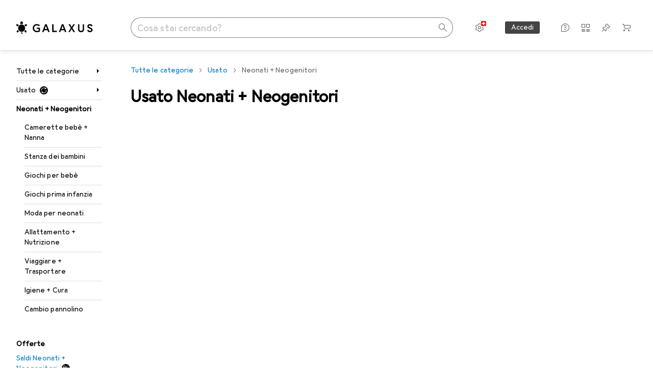

--- FILE ---
content_type: text/javascript
request_url: https://static03.galaxus.com/_next/static/chunks/43083-a2e107fcbc231bb1.js
body_size: 2160
content:
(self.webpackChunk_N_E=self.webpackChunk_N_E||[]).push([[43083],{110900:()=>{},260819:(e,l,a)=>{"use strict";a.d(l,{Z:()=>s});var n=a(406029),t=a(764676),i=a(795669),r=a.n(i);let s=e=>{let{data:l}=e;return(0,n.jsx)(r(),{children:(0,n.jsx)("script",{type:"application/ld+json",dangerouslySetInnerHTML:{__html:(0,t.m)(l)}})})}},294704:()=>{},335084:()=>{},373157:()=>{},483801:(e,l,a)=>{"use strict";a.d(l,{c:()=>d});var n=a(406029);let t={argumentDefinitions:[{defaultValue:null,kind:"LocalArgument",name:"path"}],kind:"Fragment",metadata:{catchTo:"NULL"},name:"topProductTypesByPath",selections:[{alias:null,args:null,concreteType:"ProductType",kind:"LinkedField",name:"topProductTypes",plural:!0,selections:[{alias:null,args:null,kind:"ScalarField",name:"name",storageKey:null},{alias:null,args:[{kind:"Variable",name:"path",variableName:"path"}],concreteType:"NavigationItem",kind:"LinkedField",name:"navigationItemV2",plural:!1,selections:[{alias:null,args:null,kind:"ScalarField",name:"relativeUrl",storageKey:null}],storageKey:null}],storageKey:null}],type:"NavigationItem",abstractKey:null};var i=a(122777),r=a(740259),s=a(122565),u=a(645723),c=a(59468),o=a(414774);let d=e=>{let{navigationItemKey:l}=e,a=(0,s.I)(t,l),{__:d}=(0,o.W)(),g=(0,u.pq)();return null==a||null==a.topProductTypes||0===a.topProductTypes.length?null:(0,n.jsx)(r.Tl,{title:d(i.A,"10"),children:a.topProductTypes.filter(e=>e.navigationItemV2&&e.name).map(e=>(0,n.jsx)("li",{children:(0,n.jsx)(r.VI,{href:e.navigationItemV2.relativeUrl,onClick:()=>{let l;return l=e.navigationItemV2.relativeUrl,g({objectAction:"navigation_select",navigationType:"guidednavigation_top_categories",targetPagePath:(0,c.u)(l)})},children:e.name})},e.name))})}},661157:(e,l,a)=>{"use strict";a.d(l,{D:()=>I});var n=a(406029);let t={argumentDefinitions:[],kind:"Fragment",metadata:{catchTo:"RESULT"},name:"quickAccessMenu",selections:[{alias:null,args:null,concreteType:"QuickAccessMenuItem",kind:"LinkedField",name:"quickAccessMenu",plural:!0,selections:[{alias:null,args:null,kind:"ScalarField",name:"title",storageKey:null},{alias:null,args:null,concreteType:null,kind:"LinkedField",name:"target",plural:!1,selections:[{alias:null,args:null,kind:"ScalarField",name:"__typename",storageKey:null},{kind:"InlineFragment",selections:[{alias:null,args:null,kind:"ScalarField",name:"url",storageKey:null}],type:"ExternalLink",abstractKey:null},{kind:"InlineFragment",selections:[{alias:null,args:null,kind:"ScalarField",name:"path",storageKey:null}],type:"InternalLink",abstractKey:null}],storageKey:null}],storageKey:null}],type:"Query",abstractKey:null};var i=a(171905),r=a(748282),s=a(676339),u=a(478300),c=a(646068),o=a(773211),d=a(122565),g=a(645723),m=a(59468),v=a(414774),p=a(649097),h=a(906968);a(773208);let y=p.As("ynrncjF"),k=p.ep("ynrncjF1"),j=(0,p.I4)(h.N)("ynrncjF2");var x=a(174654);a(110900);let I=e=>{let{queryKey:l}=e,{__:a}=(0,v.W)(),{__TODO:s}=(0,x.S)(),p=(0,g.pq)(),h=(0,d.I)(t,l),I=(0,u.Q)(),{language:K}=(0,c.B)(),L=`/${K}/games`;if(!h.ok||!h.value.quickAccessMenu)return null;let T=e=>{p({objectAction:"navigation_select",navigationType:"guidednavigation_goto",targetPagePath:(0,m.u)(e)})};return(0,n.jsx)(o.K,{product:"QuickAccessMenu [PRD-48]",children:(0,n.jsxs)(y,{children:[(0,n.jsx)(k,{children:a(r.A)}),(0,n.jsxs)("ul",{children:[h.value.quickAccessMenu.map(e=>{let{target:l,title:a}=e;return(0,n.jsx)("li",{children:"InternalLink"===l.__typename?(0,n.jsx)(j,{href:l.path,onClick:()=>T(l.path),children:a}):"ExternalLink"===l.__typename?(0,n.jsx)(j,{href:l.url,onClick:()=>T(l.url),isExternal:!0,children:a}):null},a)}),I&&(0,n.jsx)("li",{children:(0,n.jsxs)(j,{href:L,onClick:()=>T(L),children:[s("Spiele"),(0,n.jsx)(F,{variant:"light",children:a(i.A)})]})})]})]})})},F=(0,p.I4)(s.E)("yWDWgIL")},675444:(e,l,a)=>{"use strict";a.d(l,{n:()=>M});var n,t,i,r=a(406029);let s={argumentDefinitions:[],kind:"Fragment",metadata:{plural:!0,catchTo:"NULL"},name:"desktopMainNavigationMenu",selections:[{args:null,kind:"FragmentSpread",name:"desktopMainNavigationMenuCollapsed"},{args:null,kind:"FragmentSpread",name:"desktopMainNavigationMenuExpanded"},{args:null,kind:"FragmentSpread",name:"navigationJsonLdBreadcrumbs"},n={alias:null,args:null,kind:"ScalarField",name:"relativeUrl",storageKey:null},{alias:null,args:null,concreteType:"NavigationItem",kind:"LinkedField",name:"children",plural:!0,selections:[n],storageKey:null}],type:"NavigationItem",abstractKey:null};var u=a(554506),c=a(122565),o=a(649097),d=a(754994);let g={argumentDefinitions:[],kind:"Fragment",metadata:{catchTo:"RESULT"},name:"desktopMainNavigationMenuExpanded",selections:[t={alias:null,args:null,kind:"ScalarField",name:"name",storageKey:null},i={alias:null,args:null,kind:"ScalarField",name:"relativeUrl",storageKey:null},{alias:null,args:null,concreteType:"NavigationItem",kind:"LinkedField",name:"children",plural:!0,selections:[t,i],storageKey:null}],type:"NavigationItem",abstractKey:null};var m=a(934996),v=a(741377),p=a(645723),h=a(59468),y=a(815318);a(335084);let k=o.iG("yTHCKMh",e=>{let{$isRoot:l}=e;return!l&&(0,o.AH)("yTHCKMh1")}),j=e=>{var l;let{navigationItemKey:a,currentRelativeUrl:n,isRootLevel:t,className:i}=e,s=(0,c.I)(g,a),u=x();if(!s.ok)return null;let o=s.value.relativeUrl===n;return(0,r.jsxs)("div",{className:i,children:[!t&&(0,r.jsx)(m.M,{link:s.value.relativeUrl,onClick:()=>{var e;u({path:e=s.value.relativeUrl,targetPageLevel:e===n?"same_level":"upper_level"})},bold:o,showDiscountBadge:(0,y.t)(s.value.relativeUrl),showSecondHandBadge:(0,y.j)(s.value.relativeUrl),children:s.value.name}),(0,r.jsx)(v.X,{$isRoot:t,children:null==(l=s.value.children)?void 0:l.map(e=>{let l=e.relativeUrl===n;return(0,r.jsx)(k,{$isRoot:t,children:(0,r.jsx)(m.M,{link:e.relativeUrl,onClick:()=>{var l;u({path:e.relativeUrl,targetPageLevel:(null==(l=s.value.children)?void 0:l.some(e=>e.relativeUrl===n))?"same_level":"lower_level"})},bold:l,showDiscountBadge:(0,y.t)(e.relativeUrl),showSecondHandBadge:(0,y.j)(e.relativeUrl),children:e.name})},e.name)})})]})},x=()=>{let e=(0,p.pq)();return l=>{let{targetPageLevel:a,path:n}=l;e({objectAction:"navigation_select",navigationType:"mainnavigation",targetPagePath:(0,h.u)(n),targetPageLevel:a})}},I={argumentDefinitions:[],kind:"Fragment",metadata:{plural:!0,catchTo:"NULL"},name:"navigationJsonLdBreadcrumbs",selections:[{alias:null,args:null,kind:"ScalarField",name:"name",storageKey:null},{alias:null,args:null,kind:"ScalarField",name:"relativeUrl",storageKey:null}],type:"NavigationItem",abstractKey:null};var F=a(354580),K=a(260819);let L=e=>{let{list:l}=e,a={"@context":"https://schema.org","@type":"BreadcrumbList",itemListElement:[]};return(l.forEach((e,l)=>{a.itemListElement.push({"@type":"ListItem",position:e.position||l+1,name:e.name,item:e.item})}),0===l.length)?null:(0,r.jsx)(K.Z,{data:a})},T=e=>{let{navigationItemKeys:l}=e,a=(0,F.sn)(),n=(0,c.I)(I,l).reduce((e,l,n)=>{if(null==l||0===n)return e;let t=`${a}${l.relativeUrl}`;return e.push({name:l.name,item:t}),e},[]);return(0,r.jsx)(L,{list:n})};a(373157);let U=(0,o.I4)(u.tG)("yVQbh18"),M=e=>{var l,a,n;let{expandLastPathNode:t=!0,navigationItemKeys:i}=e,u=(0,c.I)(s,i).filter(e=>null!==e),o=1!==u.length&&(null==(a=u.at(-1))||null==(l=a.children)?void 0:l.length)===0,g=o?-2:-1;return(0,r.jsxs)(U,{children:[(0,r.jsx)(T,{navigationItemKeys:u}),t?(0,r.jsxs)(r.Fragment,{children:[u.slice(0,g).map((e,l)=>(0,r.jsx)(d.W,{navigationItemKey:e,level:l+1},e.relativeUrl)),(0,r.jsx)(j,{navigationItemKey:u.at(g),currentRelativeUrl:null==(n=u.at(-1))?void 0:n.relativeUrl,isRootLevel:1===u.length})]}):u.slice(0,o?-1:void 0).map((e,l)=>(0,r.jsx)(d.W,{navigationItemKey:e,level:l+1},e.relativeUrl))]})}},740259:(e,l,a)=>{"use strict";a.d(l,{Tl:()=>r,VI:()=>c});var n=a(406029),t=a(906968),i=a(649097);a(294704);let r=e=>{let{title:l,children:a}=e;return(0,n.jsxs)(s,{children:[(0,n.jsx)(u,{children:l}),(0,n.jsx)("ul",{children:a})]})},s=i.As("yE72vJM"),u=i.ep("yE72vJM1"),c=(0,i.I4)(t.N)("yE72vJM2")},764676:(e,l,a)=>{"use strict";a.d(l,{m:()=>n});let n=e=>JSON.stringify(e).replace(/</g,"\\u003c").replace(/>/g,"\\u003e").replace(/\u2028/g,"\\u2028").replace(/\u2029/g,"\\u2029")},773208:()=>{},970448:(e,l,a)=>{"use strict";a.d(l,{Y:()=>i});var n=a(141816),t=a(414774);let i=()=>{let{__:e}=(0,t.W)();return e(n.A)}}}]);
//# sourceMappingURL=/_next/static/sourcemaps/static/chunks/43083-a2e107fcbc231bb1.js.map

--- FILE ---
content_type: text/javascript
request_url: https://static03.galaxus.com/_next/static/chunks/pages/secondhand/sector/%5BtitleAndSectorId%5D-9e6d01aa0db9a128.js
body_size: 19922
content:
(self.webpackChunk_N_E=self.webpackChunk_N_E||[]).push([[4085,4918,6180,6447,10884,11961,23227,24087,31547,32969,39534,42301,42478,53199,56217,77237,81610,83568,88177],{855:(e,l,a)=>{"use strict";a.d(l,{A:()=>n});let n=["Neu auf [0]","New on [0]","Nouveaut\xe9s [0]","Novit\xe0 su [0]","Nieuw op [0]"]},2999:(e,l,a)=>{"use strict";a.d(l,{A:()=>n});let n=["Produktliste","Product List","Liste des produits","Elenco dei prodotti","Productlijst"]},3847:()=>{},5658:()=>{},29816:(e,l,a)=>{"use strict";a.d(l,{T:()=>c});var n=a(487011),i=a(92424),r=a(406029),t=a(773211),s=a(455729),u=a(813532),o=a(875580),d=a(622322);let c=(0,s.memo)(e=>{var{productKey:l,isLoading:a,trackingData:s,filterAvailability:o,onError:c}=e,g=(0,i._)(e,["productKey","isLoading","trackingData","filterAvailability","onError"]);return(0,r.jsx)(t.K,{product:"ProductTile [PRD-57]",children:(0,r.jsx)(u.a,{productKey:l,isLoading:a,trackingData:s,filterAvailability:o,onError:c,children:(0,r.jsx)(d.K,(0,n._)({},g))})})},o.s)},32604:(e,l,a)=>{"use strict";a.d(l,{V:()=>t});var n=a(552304),i=a(981278),r=a.n(i);let t=e=>{let{redirectUrl:l,res:a,permanently:i,type:t="push"}=e;if(a)a.writeHead(i?308:307,{Location:l}),a.end();else switch(t){case"push":r().push(l);break;case"replace":r().replace(l);break;default:(0,n.x)(t)}return{}}},52897:(e,l,a)=>{"use strict";a.d(l,{Sw:()=>s,aN:()=>u});var n=a(511758),i=a(885634),r=a(306543),t=a(517157);let s=e=>{var l;let a=o(e.brandId,e.brandName),i=null!=(l=e.params)?l:new URLSearchParams,r=(0,n.Ae)("",["brand",a]);return(0,n.c$)(r,i)},u=e=>{var l;let a=t.t[e.shopArea],r=o(e.productTypeId,e.productTypeName),s=null!=(l=e.params)?l:new URLSearchParams,u=[];e.sectorId&&u.push(`s${e.sectorId}`),a.path&&u.push(a.path),e.additionalPathSegment&&u.push(e.additionalPathSegment),u.push("producttype",r),!s.has("tagIds")&&!e.isDefaultPath&&e.tagIds&&e.tagIds.length>0&&s.set("tagIds",e.tagIds.join("-"));let c=e.filters?[...e.filters]:[];!s.has(i.AI)&&c.length>0&&d(s,c);let g=(0,n.Ae)("",u);return(0,n.c$)(g,s)},o=(e,l)=>null!==e&&l.length>0?`${l}-${e}`:null!==e&&0===l.length?e.toString():l,d=(e,l)=>{let a=(0,r.z)(l);(0,i.st)(a,e)}},63904:(e,l,a)=>{"use strict";a.d(l,{Q:()=>o});var n=a(487011),i=a(293096),r=a(406029),t=a(885440),s=a(279337),u=a(414774);let o=e=>{let{__:l}=(0,u.W)();return(0,r.jsx)(s.Fc,(0,i._)((0,n._)({variant:"error"},e),{children:l(t.A)}))}},76498:(e,l,a)=>{"use strict";a.d(l,{t1:()=>i});var n=a(488368);let i=(e,l,a)=>{var i;let r,t;if(""===e||e.startsWith("//")||"/"===e)return null;let s=null==(i=(e=>{try{return new URL(e)}catch(l){return n.vF.error(`Failed to convert URL "${e}"`),null}})((t=(r=e.startsWith("/"))&&!e.startsWith(`/${a}/`),`${r?l:""}${t?`/${a}`:""}${e}`)))?void 0:i.href;return s===`${l}/`?l:s}},79069:e=>{var l={kind:"Document",definitions:[{kind:"FragmentDefinition",name:{kind:"Name",value:"NavigationPathItem"},typeCondition:{kind:"NamedType",name:{kind:"Name",value:"NavigationPathItem"}},directives:[],selectionSet:{kind:"SelectionSet",selections:[{kind:"Field",name:{kind:"Name",value:"name"},arguments:[],directives:[]},{kind:"Field",name:{kind:"Name",value:"path"},arguments:[],directives:[]}]}},{kind:"OperationDefinition",operation:"query",name:{kind:"Name",value:"GET_INITIAL_PROPS_NAVIGATION_PATH_ITEMS"},variableDefinitions:[{kind:"VariableDefinition",variable:{kind:"Variable",name:{kind:"Name",value:"sectorId"}},type:{kind:"NamedType",name:{kind:"Name",value:"Int"}},directives:[]},{kind:"VariableDefinition",variable:{kind:"Variable",name:{kind:"Name",value:"tagIds"}},type:{kind:"ListType",type:{kind:"NonNullType",type:{kind:"NamedType",name:{kind:"Name",value:"Int"}}}},directives:[]},{kind:"VariableDefinition",variable:{kind:"Variable",name:{kind:"Name",value:"productTypeId"}},type:{kind:"NamedType",name:{kind:"Name",value:"Int"}},directives:[]},{kind:"VariableDefinition",variable:{kind:"Variable",name:{kind:"Name",value:"shopArea"}},type:{kind:"NonNullType",type:{kind:"NamedType",name:{kind:"Name",value:"ShopArea"}}},directives:[]}],directives:[],selectionSet:{kind:"SelectionSet",selections:[{kind:"Field",name:{kind:"Name",value:"navigationPathItems"},arguments:[{kind:"Argument",name:{kind:"Name",value:"sectorId"},value:{kind:"Variable",name:{kind:"Name",value:"sectorId"}}},{kind:"Argument",name:{kind:"Name",value:"tagIds"},value:{kind:"Variable",name:{kind:"Name",value:"tagIds"}}},{kind:"Argument",name:{kind:"Name",value:"productTypeId"},value:{kind:"Variable",name:{kind:"Name",value:"productTypeId"}}},{kind:"Argument",name:{kind:"Name",value:"shopArea"},value:{kind:"Variable",name:{kind:"Name",value:"shopArea"}}}],directives:[],selectionSet:{kind:"SelectionSet",selections:[{kind:"Field",name:{kind:"Name",value:"validatedNavigationPathItem"},arguments:[],directives:[],selectionSet:{kind:"SelectionSet",selections:[{kind:"FragmentSpread",name:{kind:"Name",value:"NavigationPathItem"},directives:[]}]}},{kind:"Field",name:{kind:"Name",value:"defaultNavigationPathItem"},arguments:[],directives:[],selectionSet:{kind:"SelectionSet",selections:[{kind:"FragmentSpread",name:{kind:"Name",value:"NavigationPathItem"},directives:[]}]}}]}}]}}],loc:{start:0,end:471}};l.loc.source={body:"fragment NavigationPathItem on NavigationPathItem {\n  name\n  path\n}\n\nquery GET_INITIAL_PROPS_NAVIGATION_PATH_ITEMS(\n  $sectorId: Int\n  $tagIds: [Int!]\n  $productTypeId: Int\n  $shopArea: ShopArea!\n) {\n  navigationPathItems(\n    sectorId: $sectorId\n    tagIds: $tagIds\n    productTypeId: $productTypeId\n    shopArea: $shopArea\n  ) {\n    validatedNavigationPathItem {\n      ...NavigationPathItem\n    }\n    defaultNavigationPathItem {\n      ...NavigationPathItem\n    }\n  }\n}\n",name:"GraphQL request",locationOffset:{line:1,column:1}};var a={};function n(e,l){for(var a=0;a<e.definitions.length;a++){var n=e.definitions[a];if(n.name&&n.name.value==l)return n}}function i(e,l){var i={kind:e.kind,definitions:[n(e,l)]};e.hasOwnProperty("loc")&&(i.loc=e.loc);var r=a[l]||new Set,t=new Set,s=new Set;for(r.forEach(function(e){s.add(e)});s.size>0;){var u=s;s=new Set,u.forEach(function(e){t.has(e)||(t.add(e),(a[e]||new Set).forEach(function(e){s.add(e)}))})}return t.forEach(function(l){var a=n(e,l);a&&i.definitions.push(a)}),i}l.definitions.forEach(function(e){if(e.name){var l=new Set;!function e(l,a){if("FragmentSpread"===l.kind)a.add(l.name.value);else if("VariableDefinition"===l.kind){var n=l.type;"NamedType"===n.kind&&a.add(n.name.value)}l.selectionSet&&l.selectionSet.selections.forEach(function(l){e(l,a)}),l.variableDefinitions&&l.variableDefinitions.forEach(function(l){e(l,a)}),l.definitions&&l.definitions.forEach(function(l){e(l,a)})}(e,l),a[e.name.value]=l}}),e.exports=l,e.exports.NavigationPathItem=i(l,"NavigationPathItem"),e.exports.GET_INITIAL_PROPS_NAVIGATION_PATH_ITEMS=i(l,"GET_INITIAL_PROPS_NAVIGATION_PATH_ITEMS")},86370:(e,l,a)=>{"use strict";a.d(l,{O:()=>c});var n=a(406029);let i={argumentDefinitions:[{defaultValue:null,kind:"LocalArgument",name:"path"},{defaultValue:null,kind:"LocalArgument",name:"slug"}],kind:"Fragment",metadata:{catchTo:"RESULT"},name:"sectorMobileMainNavigationByPath",selections:[{alias:"sector",args:[{kind:"Variable",name:"slug",variableName:"slug"}],concreteType:"Sector",kind:"LinkedField",name:"sectorBySlug",plural:!1,selections:[{alias:null,args:[{kind:"Variable",name:"path",variableName:"path"}],concreteType:"NavigationItem",kind:"LinkedField",name:"breadcrumbsV2",plural:!0,selections:[{args:null,kind:"FragmentSpread",name:"intermediateMobileMainNavigation"}],storageKey:null}],storageKey:null}],type:"Query",abstractKey:null};var r=a(284),t=a(378957),s=a(569107),u=a(122565),o=a(970448),d=a(191457);let c=e=>{let{queryKey:l}=e,a=(0,r.ux)();return(0,n.jsx)(t.t,{name:"SectorMobileMainNavigationByPath:SectorMobileMainNavigationInner",errorHandler:a,fallback:(0,n.jsx)(o.Y,{}),children:(0,n.jsx)(g,{queryKey:l,onError:a})})},g=e=>{let{queryKey:l,onError:a}=e,r=(0,u.I)(i,l);return r.ok&&null!=r.value.sector&&null!=r.value.sector.breadcrumbsV2||(0,s.h)(a,r),(0,n.jsx)(d.Z,{navigationItemKeys:r.value.sector.breadcrumbsV2})}},95279:(e,l,a)=>{"use strict";a.d(l,{v:()=>c});var n=a(176109),i=a(320534);let r=[["BESTSELLER","2"],["RATING","7"],["AVAILABILITY","1"],["LOWESTPRICE","5"],["HIGHESTPRICE","4"],["NEWEST","6"],["DISCOUNT","12"],["PRESERVEORDERING","13"],["NUMBEROFSALES","15"]],t=new Map(r),s=new Map(r.map(e=>e.reverse())),u=e=>e?t.get(e):void 0,o=e=>d(e),d=e=>s.get(e);function c(){let[e,l]=(0,n.O)(i.w.SortOrder,{parse:o,serialize:u}),[,a]=(0,n.O)(i.w.Take);return{sortOrder:e,setSortOrder:e=>{l(e?e.value:void 0,{shallow:!0}),a(void 0,{shallow:!0})}}}},103783:(e,l,a)=>{"use strict";a.d(l,{R0:()=>u,Ub:()=>t,W$:()=>r,gt:()=>o});var n=a(951220),i=a(79069);let r=function(e,l){let a=arguments.length>2&&void 0!==arguments[2]?arguments[2]:null,r=arguments.length>3&&void 0!==arguments[3]?arguments[3]:[],t=arguments.length>4&&void 0!==arguments[4]?arguments[4]:null;return(0,n._)(function*(){var n;return null!=(n=(yield e.query({query:i.GET_INITIAL_PROPS_NAVIGATION_PATH_ITEMS,variables:{sectorId:a,tagIds:r,productTypeId:t,shopArea:l}})).data.navigationPathItems)?n:null})()},t=e=>s(e.path),s=e=>{let l=null==e?void 0:e.split("/");if(l)for(let e of l){let[l,a]=e.split(":");if("s"===l)return Number(a)}return null},u=e=>{var l;let a=null==(l=e.path)?void 0:l.split("/"),n=[];if(a)for(let e of a){let[l,a]=e.split(":");"t"===l&&n.push(Number(a))}return n},o=e=>{let l=u(e);return l.length>0?l[l.length-1]:null}},112395:(e,l,a)=>{"use strict";function n(){return(n=Object.assign||function(e){for(var l=1;l<arguments.length;l++){var a=arguments[l];for(var n in a)Object.prototype.hasOwnProperty.call(a,n)&&(e[n]=a[n])}return e}).apply(this,arguments)}a.d(l,{_:()=>n})},125368:()=>{},133729:()=>{},136187:(e,l,a)=>{"use strict";a.d(l,{M:()=>o});var n=a(487011),i=a(293096),r=a(92424),t=a(406029),s=a(465759),u=a(906968);let o=e=>{var{anchorId:l=null,verticalAlignment:a="start",isDisabled:o=!1,onClick:d,children:c}=e,g=(0,r._)(e,["anchorId","verticalAlignment","isDisabled","onClick","children"]);let m=l?`#${l}`:"#";return(0,t.jsx)(u.N,(0,i._)((0,n._)({href:m,icon:(0,t.jsx)(s.A,{}),onClick:function(e){e.preventDefault(),e.currentTarget.blur();let n=document.getElementById(`${l}`);null!=n?n.scrollIntoView({block:a}):window.scrollTo(0,0),d&&d(e)},isDisabled:o},g),{children:c}))}},142769:(e,l,a)=>{"use strict";a.d(l,{K:()=>n});let n=(e,l)=>`${e}${null==l?void 0:l.split("?")[0]}`},150589:()=>{},155004:(e,l,a)=>{"use strict";a.d(l,{A:()=>n});let n=["[0] Produkte","[0] products","[0] produits","[0] prodotti","[0] producten"]},160920:(e,l,a)=>{"use strict";a.d(l,{m:()=>i});var n=a(649097);a(427976);let i=n.As("yJLPqnH")},163641:()=>{},164262:function(e){e.exports=function(){function e(r,t){if(!(this instanceof e))return new e(r,t);var s=Math.pow(10,(t=Object.assign({},a,t)).precision);this.intValue=r=l(r,t),this.value=r/s,t.increment=t.increment||1/s,t.groups=t.useVedic?i:n,this.s=t,this.p=s}function l(l,a){var n=!(2<arguments.length)||void 0===arguments[2]||arguments[2],i=a.decimal,r=a.errorOnInvalid,t=a.fromCents,s=Math.pow(10,a.precision),u=l instanceof e;if(u&&t)return l.intValue;if("number"==typeof l||u)i=u?l.value:l;else if("string"==typeof l)r=RegExp("[^-\\d"+i+"]","g"),i=RegExp("\\"+i,"g"),i=(i=l.replace(/\((.*)\)/,"-$1").replace(r,"").replace(i,"."))||0;else{if(r)throw Error("Invalid Input");i=0}return t||(i=(i*s).toFixed(4)),n?Math.round(i):i}var a={symbol:"$",separator:",",decimal:".",errorOnInvalid:!1,precision:2,pattern:"!#",negativePattern:"-!#",format:function(e,l){var a=l.pattern,n=l.negativePattern,i=l.symbol,r=l.separator,t=l.decimal;l=l.groups;var s=(""+e).replace(/^-/,"").split("."),u=s[0];return s=s[1],(0<=e.value?a:n).replace("!",i).replace("#",u.replace(l,"$1"+r)+(s?t+s:""))},fromCents:!1},n=/(\d)(?=(\d{3})+\b)/g,i=/(\d)(?=(\d\d)+\d\b)/g;return e.prototype={add:function(a){var n=this.s,i=this.p;return e((this.intValue+l(a,n))/(n.fromCents?1:i),n)},subtract:function(a){var n=this.s,i=this.p;return e((this.intValue-l(a,n))/(n.fromCents?1:i),n)},multiply:function(l){var a=this.s;return e(this.intValue*l/(a.fromCents?1:Math.pow(10,a.precision)),a)},divide:function(a){var n=this.s;return e(this.intValue/l(a,n,!1),n)},distribute:function(l){var a=this.intValue,n=this.p,i=this.s,r=[],t=Math[0<=a?"floor":"ceil"](a/l),s=Math.abs(a-t*l);for(n=i.fromCents?1:n;0!==l;l--){var u=e(t/n,i);0<s--&&(u=u[0<=a?"add":"subtract"](1/n)),r.push(u)}return r},dollars:function(){return~~this.value},cents:function(){return~~(this.intValue%this.p)},format:function(e){var l=this.s;return"function"==typeof e?e(this,l):l.format(this,Object.assign({},l,e))},toString:function(){var e=this.s,l=e.increment;return(Math.round(this.intValue/this.p/l)*l).toFixed(e.precision)},toJSON:function(){return this.value}},e}()},180896:(e,l,a)=>{"use strict";a.d(l,{M:()=>d});var n=a(406029);let i={argumentDefinitions:[],kind:"Fragment",metadata:{plural:!0,catchTo:"NULL"},name:"mainNavigationBreadcrumbs",selections:[{alias:null,args:null,kind:"ScalarField",name:"relativeUrl",storageKey:null},{alias:null,args:null,kind:"ScalarField",name:"name",storageKey:null}],type:"NavigationItem",abstractKey:null};var r=a(609918),t=a(501187),s=a(773211),u=a(122565),o=a(328917);let d=e=>{let{navigationItemKeys:l,additionalBreadcrumb:a,className:d}=e,c=(0,u.I)(i,l),g=(0,o.k)();if((0,r.Hr)())return null;let m=c.map((e,l)=>{if(!e)return null;let n=l!==c.length-1||a;return{title:e.name,href:n?e.relativeUrl:void 0}}).filter(Boolean);return null!=a&&m.push({title:a,href:void 0}),(0,n.jsx)(s.K,{product:"ProductNavigation [PRD-47]",children:(0,n.jsx)(t.B,{className:d,breadcrumbs:m,onBreadcrumbClick:e=>g(e.href)})})}},187064:()=>{},191457:(e,l,a)=>{"use strict";a.d(l,{Z:()=>s});var n=a(406029);let i={argumentDefinitions:[],kind:"Fragment",metadata:{plural:!0,catchTo:"NULL"},name:"intermediateMobileMainNavigation",selections:[{alias:null,args:null,kind:"ScalarField",name:"id",storageKey:null},{alias:null,args:null,kind:"ScalarField",name:"shopArea",storageKey:null},{alias:null,args:null,kind:"ScalarField",name:"relativeUrl",storageKey:null}],type:"NavigationItem",abstractKey:null};var r=a(122565),t=a(12060);let s=e=>{let{navigationItemKeys:l,inForum:a}=e,s=(0,r.I)(i,l).at(-1);return null==s?null:(0,n.jsx)(t.$M,{mainMenuNavigationItemId:s.id,initialNavigationItem:{id:s.id,shopArea:s.shopArea,relativeUrl:s.relativeUrl},inForum:a})}},192260:(e,l,a)=>{"use strict";a.d(l,{A:()=>n});let n=["Liefertermin","Delivery date","Date de livraison","Data di consegna","Leveringsdatum"]},220744:(e,l,a)=>{"use strict";a.d(l,{bI:()=>m});var n=a(192260),i=a(762336);let r=["Meist verkauft","Top-selling","Les plus vendus","I pi\xf9 venduti","Meest verkocht"];var t=a(855),s=a(807924),u=a(287067),o=a(616255),d=a(347465),c=a(354580),g=a(414774);let m=e=>{let l=(()=>{let{__:e}=(0,g.W)(),l=(0,c.nb)();return{Bestseller:{label:e(d.A),value:"BESTSELLER",trackingLabel:"bestseller"},Relevance:{label:e(d.A),value:"PRESERVEORDERING",trackingLabel:"bestseller"},LowestPrice:{label:e(o.A),value:"LOWESTPRICE",trackingLabel:"price_ascending"},HighestPrice:{label:e(i.A),value:"HIGHESTPRICE",trackingLabel:"price_descending"},Rating:{label:e(s.A),value:"RATING",trackingLabel:"rating"},Availability:{label:e(n.A),value:"AVAILABILITY",trackingLabel:"availability"},NumberOfSales:{label:e(r),value:"NUMBEROFSALES",trackingLabel:"most_sold"},Newest:{label:e(t.A,l),value:"NEWEST",trackingLabel:"newest"},Discount:{label:e(u.A),value:"DISCOUNT",trackingLabel:"discount"}}})();return e.map(e=>l[e])}},225444:()=>{},228709:(e,l,a)=>{"use strict";a.d(l,{A:()=>n});let n=["Es gibt keine Produkte mit deiner Filterauswahl","No products for your filter selection.","Aucun produit ne correspond \xe0 vos crit\xe8res de recherche.","Nessun prodotto per la tua selezione di filtri","Geen producten voor je filterselectie."]},270088:(e,l,a)=>{"use strict";a.d(l,{U:()=>r});var n=a(557270),i=a(288690);let r=(e,l)=>{var a,r;let t=(0,n.Yy)(e.titleAndSectorId),{searchParams:s}=(0,i.mr)(null!=l?l:"");return{slug:(0,n.tu)(null!=l?l:""),sectorId:null!=(a=null==t?void 0:t.id)?a:null,sectorName:(null==t?void 0:t.title)===""?null:null!=(r=t.title)?r:null,queryParams:s}}},275695:(e,l,a)=>{"use strict";a.d(l,{A:()=>n});let n=["Filter zur\xfccksetzen","Reset all filters","R\xe9initialiser tous les filtres","Resetta tutti i filtri","Alle filters opnieuw instellen"]},287067:(e,l,a)=>{"use strict";a.d(l,{A:()=>n});let n=["Rabatt","Discount","Rabais","In saldo","Korting"]},296661:(e,l,a)=>{"use strict";a.d(l,{$:()=>m});var n=a(951220),i=a(288690),r=a(557270),t=a(622156),s=a(142769),u=a(103783),o=a(511758),d=a(517157),c=a(724567),g=a(270088);let m=(e,l)=>(0,n._)(function*(){var a,n,m,y,p;let k,v,h,{asPath:f,query:S,lang:F,apolloClient:I,config:b}=l,K=(0,g.U)(S,f);if(null==K.sectorId)throw new t.m("No sector id given");let L=yield(0,u.W$)(I,e,K.sectorId);if(null===L)throw new t.m(`No path found. Sector ${K.sectorId} does not exist`);let{validatedNavigationPathItem:P}=L;K.sectorName=P.name;let T=(a=F.iso,n=K.sectorId,m=K.sectorName,y=K.queryParams,k=null==(p=d.t[e].path)?void 0:p.toLowerCase(),v=(0,o.Cq)(m),(0,c.g)(y),h=y.toString().length>0?`?${y.toString()}`:"",`/${a}/s${n}/${k?k+"/":""}sector/${v}-${n}${h}`),A=null;(0,i.bj)(f,T)||(A=T);let N=(0,s.K)(b.domain,T);return{slug:(0,r.tu)(null!=f?f:""),sectorId:K.sectorId,sectorName:K.sectorName,language:l.lang,redirectUrl:A,canonicalUrl:N}})()},303299:()=>{},306543:(e,l,a)=>{"use strict";a.d(l,{a:()=>n,z:()=>i});let n={PT:"pt",BRAND:"bra",PRICE:"pr",OFFER:"off",TEXT:"textFilter"},i=e=>{let l=[];for(let a of e)l.push({optionIdentifierKey:a.identifier,optionIdentifierValue:a.option});return l}},308562:()=>{},316871:(e,l,a)=>{(window.__NEXT_P=window.__NEXT_P||[]).push(["/secondhand/sector/[titleAndSectorId]",function(){return a(458477)}])},320534:(e,l,a)=>{"use strict";a.d(l,{w:()=>n});let n={Query:"q",Take:"take",SortOrder:"so",TestGroup:"testgroup",Rewriters:"rewriter",LtrEnabled:"ltr",SkipMasterQueryMapping:"skipMasterQueryMapping",SkipRedirect:"skipRedirect",ImageSearch:"image"}},322822:(e,l,a)=>{"use strict";a.d(l,{Z:()=>c});var n=a(487011),i=a(92424),r=a(406029),t=a(773211),s=a(455729),u=a(813532),o=a(875580),d=a(178253);let c=(0,s.memo)(e=>{var{productKey:l,isLoading:a,trackingData:s,filterAvailability:o,onError:c}=e,g=(0,i._)(e,["productKey","isLoading","trackingData","filterAvailability","onError"]);return(0,r.jsx)(t.K,{product:"ProductTile [PRD-57]",children:(0,r.jsx)(u.a,{onError:c,productKey:l,isLoading:a,trackingData:s,filterAvailability:o,children:(0,r.jsx)(d.g,(0,n._)({},g))})})},o.s)},328917:(e,l,a)=>{"use strict";a.d(l,{k:()=>r});var n=a(645723),i=a(59468);let r=()=>{let e=(0,n.pq)();return l=>{e({objectAction:"navigation_select",navigationType:"breadcrumb",targetPagePath:l?(0,i.u)(l.toString()):null})}}},361201:()=>{},361300:(e,l,a)=>{"use strict";a.d(l,{Q:()=>c});var n=a(487011),i=a(293096),r=a(92424),t=a(406029),s=a(649097),u=a(988104),o=a(523892);a(125368);let d=s.As("yRE1bCs"),c=e=>{var{displayMode:l,onDisplayModeToggle:a,sort:s,sortOptions:u,onSortChange:c}=e,m=(0,r._)(e,["displayMode","onDisplayModeToggle","sort","sortOptions","onSortChange"]);return(0,t.jsx)("div",(0,i._)((0,n._)({},m),{children:(0,t.jsxs)(d,{children:[(0,t.jsx)(o.k,{sort:s,options:u,onSortChange:c}),(0,t.jsx)(g,{displayMode:l,onDisplayModeToggle:a})]})}))},g=(0,s.I4)(u.V)("yRE1bCs1")},363296:(e,l,a)=>{"use strict";a.d(l,{U:()=>i});var n=a(649097);a(225444);let i=n.hJ("yVeXzas",{style:{"--yVeXzas1":(0,n.wq)(e=>{let{theme:l}=e;return l.constants.pageHeaderHeight.desktop},"px")}})},421979:(e,l,a)=>{"use strict";a.d(l,{c:()=>d});var n=a(406029);let i={argumentDefinitions:[{defaultValue:null,kind:"LocalArgument",name:"path"},{defaultValue:!1,kind:"LocalArgument",name:"skip"}],kind:"Fragment",metadata:{catchTo:"NULL"},name:"alternateLinks",selections:[{condition:"skip",kind:"Condition",passingValue:!1,selections:[{alias:null,args:[{kind:"Variable",name:"path",variableName:"path"}],concreteType:"AlternateLinks",kind:"LinkedField",name:"alternateLinksByPath",plural:!1,selections:[{alias:null,args:null,concreteType:"AlternateLink",kind:"LinkedField",name:"links",plural:!0,selections:[{alias:null,args:null,kind:"ScalarField",name:"absoluteUrl",storageKey:null},{alias:null,args:null,kind:"ScalarField",name:"hrefLang",storageKey:null}],storageKey:null}],storageKey:null}]}],type:"Query",abstractKey:null};var r=a(46625),t=a(773211),s=a(122565),u=a(795669),o=a.n(u);a(455729);let d=e=>{let{queryKey:l}=e;return(0,n.jsx)(t.K,{product:"SEOIndexManagement [PRD-79]",children:(0,n.jsx)(r.B,{name:"AlternateLinks:AlternateLinksInner",children:(0,n.jsx)(c,{queryKey:l})})})},c=e=>{var l,a;let{queryKey:r}=e,t=(0,s.I)(i,r),u=null!=(a=null==t||null==(l=t.alternateLinksByPath)?void 0:l.links)?a:[];return 0===u.length?null:(0,n.jsx)(o(),{children:u.map(e=>(0,n.jsx)("link",{rel:"alternate",href:e.absoluteUrl,hrefLang:e.hrefLang},`alternate-${e.hrefLang}`))})}},427976:()=>{},450354:()=>{},458477:(e,l,a)=>{"use strict";a.r(l),a.d(l,{default:()=>lZ});var n,i,r,t,s,u,o,d,c,g,m,y,p,k,v,h,f,S,F,I,b,K,L,P,T,A,N,x,E,j,V,C,O,_,w,D,M,R,H,B,U,z,G,$,Q,q,W,Y,Z,J,X,ee,el,ea,en,ei,er,et,es,eu,eo,ed,ec,eg,em,ey,ep,ek,ev,eh,ef,eS,eF,eI,eb,eK,eL,eP,eT,eA,eN,ex,eE,ej,eV,eC,eO,e_,ew,eD,eM,eR=a(951220),eH=a(487011),eB=a(293096),eU=a(92424),ez=a(406029);let eG=(n={defaultValue:null,kind:"LocalArgument",name:"adventCalendarEnabled"},i={defaultValue:null,kind:"LocalArgument",name:"path"},r={defaultValue:null,kind:"LocalArgument",name:"slug"},s=[t={kind:"Variable",name:"slug",variableName:"slug"}],o=[u={kind:"Variable",name:"path",variableName:"path"}],d=[u,t],c={alias:null,args:null,kind:"ScalarField",name:"relativeUrl",storageKey:null},g={alias:null,args:null,kind:"ScalarField",name:"name",storageKey:null},y={alias:null,args:null,kind:"ScalarField",name:"shopArea",storageKey:null},k=[m={alias:null,args:null,kind:"ScalarField",name:"id",storageKey:null},p={alias:null,args:null,kind:"ScalarField",name:"title",storageKey:null},{alias:null,args:null,kind:"ScalarField",name:"date",storageKey:null},{alias:null,args:null,concreteType:"Portal",kind:"LinkedField",name:"portal",plural:!1,selections:[{alias:null,args:null,kind:"ScalarField",name:"databaseId",storageKey:null},m],storageKey:null}],{fragment:{argumentDefinitions:[n,i,r],kind:"Fragment",metadata:null,name:"secondHandSectorPageQuery",selections:[{alias:null,args:s,concreteType:"Sector",kind:"LinkedField",name:"sectorBySlug",plural:!1,selections:[{args:null,kind:"FragmentSpread",name:"secondHandSectorPageContent"}],storageKey:null},{args:o,kind:"FragmentSpread",name:"alternateLinks"},{args:d,kind:"FragmentSpread",name:"sectorMobileMainNavigationByPath"},{args:d,kind:"FragmentSpread",name:"sectorDesktopMainNavigationByPath"},{args:[{kind:"Variable",name:"adventCalendarEnabled",variableName:"adventCalendarEnabled"}],kind:"FragmentSpread",name:"sidebarDefault"}],type:"Query",abstractKey:null},kind:"Request",operation:{argumentDefinitions:[r,i,n],kind:"Operation",name:"secondHandSectorPageQuery",selections:[{alias:null,args:s,concreteType:"Sector",kind:"LinkedField",name:"sectorBySlug",plural:!1,selections:[{alias:null,args:o,concreteType:"NavigationItem",kind:"LinkedField",name:"breadcrumbsV2",plural:!0,selections:[c,g,m],storageKey:null},{alias:null,args:o,concreteType:"NavigationItem",kind:"LinkedField",name:"navigationItemV2",plural:!1,selections:[m],storageKey:null},m],storageKey:null},{alias:null,args:o,concreteType:"AlternateLinks",kind:"LinkedField",name:"alternateLinksByPath",plural:!1,selections:[{alias:null,args:null,concreteType:"AlternateLink",kind:"LinkedField",name:"links",plural:!0,selections:[{alias:null,args:null,kind:"ScalarField",name:"absoluteUrl",storageKey:null},{alias:null,args:null,kind:"ScalarField",name:"hrefLang",storageKey:null}],storageKey:null}],storageKey:null},{alias:"sector",args:s,concreteType:"Sector",kind:"LinkedField",name:"sectorBySlug",plural:!1,selections:[{alias:null,args:o,concreteType:"NavigationItem",kind:"LinkedField",name:"breadcrumbsV2",plural:!0,selections:[m,y,c,g,{alias:null,args:null,concreteType:"NavigationItem",kind:"LinkedField",name:"children",plural:!0,selections:[g,c,m],storageKey:null}],storageKey:null},m,{alias:null,args:o,concreteType:"NavigationItem",kind:"LinkedField",name:"navigationItemV2",plural:!1,selections:[{alias:null,args:null,concreteType:"ProductType",kind:"LinkedField",name:"topProductTypes",plural:!0,selections:[g,{alias:null,args:o,concreteType:"NavigationItem",kind:"LinkedField",name:"navigationItemV2",plural:!1,selections:[c,m],storageKey:null},m],storageKey:null},{alias:null,args:null,concreteType:"NavigationItem",kind:"LinkedField",name:"relatedInAlternateShopAreas",plural:!0,selections:[y,g,c,m],storageKey:null},m],storageKey:null}],storageKey:null},{alias:null,args:null,concreteType:"QuickAccessMenuItem",kind:"LinkedField",name:"quickAccessMenu",plural:!0,selections:[p,{alias:null,args:null,concreteType:null,kind:"LinkedField",name:"target",plural:!1,selections:[{alias:null,args:null,kind:"ScalarField",name:"__typename",storageKey:null},{kind:"InlineFragment",selections:[{alias:null,args:null,kind:"ScalarField",name:"url",storageKey:null}],type:"ExternalLink",abstractKey:null},{kind:"InlineFragment",selections:[{alias:null,args:null,kind:"ScalarField",name:"path",storageKey:null}],type:"InternalLink",abstractKey:null}],storageKey:null}],storageKey:null},{condition:"adventCalendarEnabled",kind:"Condition",passingValue:!0,selections:[{alias:null,args:null,concreteType:"AdventCalendar",kind:"LinkedField",name:"currentAdventCalendar",plural:!1,selections:k,storageKey:null},{alias:null,args:null,concreteType:"AdventCalendar",kind:"LinkedField",name:"currentAdventCalendarForOppositePortal",plural:!1,selections:k,storageKey:null}]}]},params:{id:"138c3bcb25ab6605a3c3571a7b6593bf",metadata:{owner:"stellapolaris"},name:"secondHandSectorPageQuery",operationKind:"query",text:null}});var e$=a(824859),eQ=a(180065),eq=a(871255),eW=a(857821),eY=a(86370),eZ=a(849199),eJ=a(852418),eX=a(270088),e0=a(296661),e1=a(421979),e2=a(706180),e4=a(279337),e9=a(378957),e6=a(622156),e7=a(268581),e5=a(32604),e8=a(414774);let e3={argumentDefinitions:[{kind:"RootArgument",name:"path"}],kind:"Fragment",metadata:{catchTo:"RESULT"},name:"secondHandSectorPageContent",selections:[{alias:null,args:v=[{kind:"Variable",name:"path",variableName:"path"}],concreteType:"NavigationItem",kind:"LinkedField",name:"breadcrumbsV2",plural:!0,selections:[{args:null,kind:"FragmentSpread",name:"mainNavigationBreadcrumbs"}],storageKey:null},{alias:null,args:v,concreteType:"NavigationItem",kind:"LinkedField",name:"navigationItemV2",plural:!1,selections:[{alias:null,args:null,kind:"ScalarField",name:"id",storageKey:null}],storageKey:null}],type:"Sector",abstractKey:null};var le=a(778782),ll=a(824209),la=a(973706),ln=a(193885),li=a(180896),lr=a(160920),lt=a(529780),ls=a(63904),lu=a(675839),lo=a(569107),ld=a(46625),lc=a(122565),lg=a(347512),lm=a(601929),ly=a(649097);let lp=(h={defaultValue:null,kind:"LocalArgument",name:"after"},f={defaultValue:null,kind:"LocalArgument",name:"asPath"},S={defaultValue:null,kind:"LocalArgument",name:"first"},F={defaultValue:null,kind:"LocalArgument",name:"navigationItemId"},I={defaultValue:null,kind:"LocalArgument",name:"sectorId"},b={defaultValue:null,kind:"LocalArgument",name:"sortOrder"},K=[{kind:"Variable",name:"id",variableName:"navigationItemId"}],T={kind:"Variable",name:"sectorId",variableName:"sectorId"},N=[L={kind:"Variable",name:"after",variableName:"after"},P={kind:"Variable",name:"first",variableName:"first"},A={kind:"Variable",name:"sortOrder",variableName:"sortOrder"}],x={alias:null,args:null,kind:"ScalarField",name:"id",storageKey:null},E={alias:null,args:null,kind:"ScalarField",name:"databaseId",storageKey:null},j={alias:null,args:null,kind:"ScalarField",name:"name",storageKey:null},V={alias:null,args:null,kind:"ScalarField",name:"relativeUrl",storageKey:null},w=[{alias:null,args:null,kind:"ScalarField",name:"absoluteUrl",storageKey:null}],D={alias:null,args:null,concreteType:"VatMoney",kind:"LinkedField",name:"price",plural:!1,selections:[C={alias:null,args:null,kind:"ScalarField",name:"amountInclusive",storageKey:null},_={alias:null,args:null,kind:"ScalarField",name:"amountExclusive",storageKey:null},O={alias:null,args:null,kind:"ScalarField",name:"currency",storageKey:null}],storageKey:null},M={alias:null,args:null,kind:"ScalarField",name:"classification",storageKey:null},R=[V,{alias:null,args:null,kind:"ScalarField",name:"width",storageKey:null},{alias:null,args:null,kind:"ScalarField",name:"height",storageKey:null}],{fragment:{argumentDefinitions:[h,f,S,F,I,b],kind:"Fragment",metadata:null,name:"secondHandSectorProductListRelayQuery",selections:[{alias:null,args:K,concreteType:"NavigationItem",kind:"LinkedField",name:"navigationItemById",plural:!1,selections:[{args:[L,{kind:"Variable",name:"asPath",variableName:"asPath"},P,T,A],kind:"FragmentSpread",name:"productListSectorSecondHand"}],storageKey:null}],type:"Query",abstractKey:null},kind:"Request",operation:{argumentDefinitions:[F,I,S,h,b,f],kind:"Operation",name:"secondHandSectorProductListRelayQuery",selections:[{alias:null,args:K,concreteType:"NavigationItem",kind:"LinkedField",name:"navigationItemById",plural:!1,selections:[{alias:null,args:N,concreteType:"NavigationItemProductsConnection",kind:"LinkedField",name:"products",plural:!1,selections:[{alias:null,args:null,concreteType:"NavigationItemProductsEdge",kind:"LinkedField",name:"edges",plural:!0,selections:[{alias:null,args:null,concreteType:"Product",kind:"LinkedField",name:"node",plural:!1,selections:[x,E,{alias:null,args:null,concreteType:"ProductType",kind:"LinkedField",name:"productType",plural:!1,selections:[E,x,j,{alias:null,args:[T,{kind:"Literal",name:"shopArea",value:"SECOND_HAND"},{kind:"Literal",name:"tagIds",value:[]}],concreteType:"NavigationItem",kind:"LinkedField",name:"navigationItem",plural:!1,selections:[V,x],storageKey:null}],storageKey:null},{alias:null,args:null,concreteType:"VatMoney",kind:"LinkedField",name:"price",plural:!1,selections:[C,O,_],storageKey:null},{alias:null,args:null,concreteType:"ProductSalesInformation",kind:"LinkedField",name:"salesInformation",plural:!1,selections:[{alias:null,args:null,kind:"ScalarField",name:"numberOfItems",storageKey:null},{alias:null,args:null,kind:"ScalarField",name:"numberOfItemsSold",storageKey:null}],storageKey:null},{alias:null,args:null,concreteType:"ProductEnergyEfficiency",kind:"LinkedField",name:"energyEfficiency",plural:!1,selections:[{alias:null,args:null,kind:"ScalarField",name:"level",storageKey:null},{alias:null,args:null,kind:"ScalarField",name:"sign",storageKey:null},{alias:null,args:null,kind:"ScalarField",name:"colorCode",storageKey:null},{alias:null,args:null,concreteType:"ProductEnergyEfficiencyImage",kind:"LinkedField",name:"image",plural:!1,selections:w,storageKey:null},{alias:null,args:null,kind:"ScalarField",name:"isNewEnergyEfficiencyLabel",storageKey:null}],storageKey:null},{alias:null,args:null,concreteType:"ProductInsteadOfPrice",kind:"LinkedField",name:"insteadOfPrice",plural:!1,selections:[{alias:null,args:null,kind:"ScalarField",name:"rebate",storageKey:null},{alias:null,args:null,kind:"ScalarField",name:"type",storageKey:null},D],storageKey:null},{alias:null,args:null,concreteType:"ProductOffer",kind:"LinkedField",name:"offer",plural:!1,selections:[{alias:null,args:null,kind:"ScalarField",name:"shopOfferId",storageKey:null},{alias:null,args:null,kind:"ScalarField",name:"shopOfferType",storageKey:null},x],storageKey:null},{alias:null,args:null,concreteType:"ProductOrderQuantities",kind:"LinkedField",name:"orderQuantities",plural:!1,selections:[{alias:null,args:null,kind:"ScalarField",name:"minimum",storageKey:null}],storageKey:null},{alias:null,args:null,concreteType:"Sector",kind:"LinkedField",name:"sectors",plural:!0,selections:[E,x],storageKey:null},{alias:null,args:null,concreteType:"ProductRatingSummary",kind:"LinkedField",name:"ratingSummary",plural:!1,selections:[{alias:null,args:null,kind:"ScalarField",name:"averageRating",storageKey:null},{alias:null,args:null,kind:"ScalarField",name:"ratingCount",storageKey:null}],storageKey:null},{alias:null,args:null,kind:"ScalarField",name:"canAddToCart",storageKey:null},{alias:null,args:null,kind:"ScalarField",name:"labels",storageKey:null},{alias:null,args:null,concreteType:"ProductAvailability",kind:"LinkedField",name:"availability",plural:!1,selections:[{alias:null,args:null,concreteType:"ProductAvailabilityMail",kind:"LinkedField",name:"mail",plural:!1,selections:[M],storageKey:null},x,{alias:null,args:null,kind:"ScalarField",name:"availabilityOfferId",storageKey:null},{alias:null,args:null,kind:"ScalarField",name:"availabilityOfferType",storageKey:null},{alias:null,args:null,kind:"ScalarField",name:"launchesAt",storageKey:null},{alias:null,args:null,kind:"ScalarField",name:"isFutureRelease",storageKey:null},{alias:null,args:null,concreteType:"ProductAvailabilityPickup",kind:"LinkedField",name:"pickup",plural:!0,selections:[M,{alias:null,args:null,concreteType:"ProductAvailabilityPickupSite",kind:"LinkedField",name:"site",plural:!1,selections:[x],storageKey:null}],storageKey:null}],storageKey:null},j,{alias:null,args:null,concreteType:"ProductNameExtension",kind:"LinkedField",name:"nameExtensions",plural:!1,selections:[{alias:null,args:null,kind:"ScalarField",name:"properties",storageKey:null}],storageKey:null},{alias:null,args:[{kind:"Variable",name:"path",variableName:"asPath"}],kind:"ScalarField",name:"relativeUrl",storageKey:null},{alias:null,args:null,concreteType:"ProductVariantGroupsConnection",kind:"LinkedField",name:"variantGroups",plural:!1,selections:[{alias:null,args:null,kind:"ScalarField",name:"hasValidVariants",storageKey:null}],storageKey:null},{alias:null,args:null,concreteType:"Brand",kind:"LinkedField",name:"brand",plural:!1,selections:[j,{alias:null,args:null,kind:"ScalarField",name:"showNameInProductName",storageKey:null},x,E],storageKey:null},{alias:null,args:null,concreteType:"ProductPreviewImagesConnection",kind:"LinkedField",name:"previewImages",plural:!1,selections:[{alias:null,args:null,concreteType:"ProductPreviewImage",kind:"LinkedField",name:"nodes",plural:!0,selections:R,storageKey:null}],storageKey:null},{alias:null,args:null,concreteType:"ProductIncentivesConnection",kind:"LinkedField",name:"incentives",plural:!1,selections:[{alias:null,args:null,kind:"ScalarField",name:"text",storageKey:null}],storageKey:null},{alias:null,args:null,concreteType:"ProductDataSheetFile",kind:"LinkedField",name:"dataSheet",plural:!1,selections:w,storageKey:null},{alias:null,args:null,concreteType:"ProductPricePerUnit",kind:"LinkedField",name:"pricePerUnit",plural:!1,selections:[H={alias:null,args:null,kind:"ScalarField",name:"unit",storageKey:null},D],storageKey:null},{alias:null,args:null,concreteType:"ProductVolumeDiscountPrice",kind:"LinkedField",name:"defaultVolumeDiscountPrice",plural:!1,selections:[{alias:null,args:null,kind:"ScalarField",name:"minAmount",storageKey:null},D,{alias:null,args:null,concreteType:"ProductPricePerUnit",kind:"LinkedField",name:"pricePerUnit",plural:!1,selections:[H,{alias:null,args:null,concreteType:"VatMoney",kind:"LinkedField",name:"price",plural:!1,selections:[_,C,O],storageKey:null}],storageKey:null}],storageKey:null},{alias:null,args:null,kind:"ScalarField",name:"isSalesPromotion",storageKey:null},{alias:null,args:null,concreteType:"ProductGalleryImagesConnection",kind:"LinkedField",name:"galleryImages",plural:!1,selections:[{alias:null,args:null,concreteType:"ProductGalleryImagesEdge",kind:"LinkedField",name:"edges",plural:!0,selections:[{alias:null,args:null,concreteType:"ProductGalleryImage",kind:"LinkedField",name:"node",plural:!1,selections:R,storageKey:null}],storageKey:null}],storageKey:null},{alias:null,args:null,kind:"ScalarField",name:"__typename",storageKey:null}],storageKey:null},{alias:null,args:null,kind:"ScalarField",name:"cursor",storageKey:null}],storageKey:null},{alias:null,args:null,kind:"ScalarField",name:"totalCount",storageKey:null},{alias:null,args:null,kind:"ScalarField",name:"unfilteredTotalCount",storageKey:null},{alias:null,args:null,concreteType:"PageInfo",kind:"LinkedField",name:"pageInfo",plural:!1,selections:[{alias:null,args:null,kind:"ScalarField",name:"hasNextPage",storageKey:null},{alias:null,args:null,kind:"ScalarField",name:"endCursor",storageKey:null}],storageKey:null}],storageKey:null},{alias:null,args:N,filters:["sortOrder"],handle:"connection",key:"NavigationItemProducts_products",kind:"LinkedHandle",name:"products"},x],storageKey:null}]},params:{id:"77543b55aaeb5f93ffd75efc48c98318",metadata:{owner:"stellapolaris"},name:"secondHandSectorProductListRelayQuery",operationKind:"query",text:null}});var lk=a(865124),lv=a(964833);let lh={argumentDefinitions:[{defaultValue:null,kind:"LocalArgument",name:"after"},{defaultValue:null,kind:"LocalArgument",name:"asPath"},{defaultValue:null,kind:"LocalArgument",name:"first"},{defaultValue:null,kind:"LocalArgument",name:"sectorId"},{defaultValue:null,kind:"LocalArgument",name:"sortOrder"}],kind:"Fragment",metadata:{connection:[{count:"first",cursor:"after",direction:"forward",path:em=["products"]}],refetch:{connection:{forward:{count:"first",cursor:"after"},backward:null,path:em},fragmentPathInResult:["node"],operation:(B={defaultValue:null,kind:"LocalArgument",name:"after"},U={defaultValue:null,kind:"LocalArgument",name:"asPath"},z={defaultValue:null,kind:"LocalArgument",name:"first"},G={defaultValue:null,kind:"LocalArgument",name:"id"},$={defaultValue:null,kind:"LocalArgument",name:"sectorId"},Q={defaultValue:null,kind:"LocalArgument",name:"sortOrder"},q=[{kind:"Variable",name:"id",variableName:"id"}],Z={kind:"Variable",name:"sectorId",variableName:"sectorId"},X={alias:null,args:null,kind:"ScalarField",name:"__typename",storageKey:null},ee={alias:null,args:null,kind:"ScalarField",name:"id",storageKey:null},el=[W={kind:"Variable",name:"after",variableName:"after"},Y={kind:"Variable",name:"first",variableName:"first"},J={kind:"Variable",name:"sortOrder",variableName:"sortOrder"}],ea={alias:null,args:null,kind:"ScalarField",name:"databaseId",storageKey:null},en={alias:null,args:null,kind:"ScalarField",name:"name",storageKey:null},ei={alias:null,args:null,kind:"ScalarField",name:"relativeUrl",storageKey:null},eu=[{alias:null,args:null,kind:"ScalarField",name:"absoluteUrl",storageKey:null}],eo={alias:null,args:null,concreteType:"VatMoney",kind:"LinkedField",name:"price",plural:!1,selections:[er={alias:null,args:null,kind:"ScalarField",name:"amountInclusive",storageKey:null},es={alias:null,args:null,kind:"ScalarField",name:"amountExclusive",storageKey:null},et={alias:null,args:null,kind:"ScalarField",name:"currency",storageKey:null}],storageKey:null},ed={alias:null,args:null,kind:"ScalarField",name:"classification",storageKey:null},ec=[ei,{alias:null,args:null,kind:"ScalarField",name:"width",storageKey:null},{alias:null,args:null,kind:"ScalarField",name:"height",storageKey:null}],{fragment:{argumentDefinitions:[B,U,z,G,$,Q],kind:"Fragment",metadata:null,name:"productListSectorSecondHandRefetchQuery",selections:[{alias:null,args:q,concreteType:null,kind:"LinkedField",name:"node",plural:!1,selections:[{args:[W,{kind:"Variable",name:"asPath",variableName:"asPath"},Y,Z,J],kind:"FragmentSpread",name:"productListSectorSecondHand"}],storageKey:null}],type:"Query",abstractKey:null},kind:"Request",operation:{argumentDefinitions:[B,U,z,$,Q,G],kind:"Operation",name:"productListSectorSecondHandRefetchQuery",selections:[{alias:null,args:q,concreteType:null,kind:"LinkedField",name:"node",plural:!1,selections:[X,ee,{kind:"InlineFragment",selections:[{alias:null,args:el,concreteType:"NavigationItemProductsConnection",kind:"LinkedField",name:"products",plural:!1,selections:[{alias:null,args:null,concreteType:"NavigationItemProductsEdge",kind:"LinkedField",name:"edges",plural:!0,selections:[{alias:null,args:null,concreteType:"Product",kind:"LinkedField",name:"node",plural:!1,selections:[ee,ea,{alias:null,args:null,concreteType:"ProductType",kind:"LinkedField",name:"productType",plural:!1,selections:[ea,ee,en,{alias:null,args:[Z,{kind:"Literal",name:"shopArea",value:"SECOND_HAND"},{kind:"Literal",name:"tagIds",value:[]}],concreteType:"NavigationItem",kind:"LinkedField",name:"navigationItem",plural:!1,selections:[ei,ee],storageKey:null}],storageKey:null},{alias:null,args:null,concreteType:"VatMoney",kind:"LinkedField",name:"price",plural:!1,selections:[er,et,es],storageKey:null},{alias:null,args:null,concreteType:"ProductSalesInformation",kind:"LinkedField",name:"salesInformation",plural:!1,selections:[{alias:null,args:null,kind:"ScalarField",name:"numberOfItems",storageKey:null},{alias:null,args:null,kind:"ScalarField",name:"numberOfItemsSold",storageKey:null}],storageKey:null},{alias:null,args:null,concreteType:"ProductEnergyEfficiency",kind:"LinkedField",name:"energyEfficiency",plural:!1,selections:[{alias:null,args:null,kind:"ScalarField",name:"level",storageKey:null},{alias:null,args:null,kind:"ScalarField",name:"sign",storageKey:null},{alias:null,args:null,kind:"ScalarField",name:"colorCode",storageKey:null},{alias:null,args:null,concreteType:"ProductEnergyEfficiencyImage",kind:"LinkedField",name:"image",plural:!1,selections:eu,storageKey:null},{alias:null,args:null,kind:"ScalarField",name:"isNewEnergyEfficiencyLabel",storageKey:null}],storageKey:null},{alias:null,args:null,concreteType:"ProductInsteadOfPrice",kind:"LinkedField",name:"insteadOfPrice",plural:!1,selections:[{alias:null,args:null,kind:"ScalarField",name:"rebate",storageKey:null},{alias:null,args:null,kind:"ScalarField",name:"type",storageKey:null},eo],storageKey:null},{alias:null,args:null,concreteType:"ProductOffer",kind:"LinkedField",name:"offer",plural:!1,selections:[{alias:null,args:null,kind:"ScalarField",name:"shopOfferId",storageKey:null},{alias:null,args:null,kind:"ScalarField",name:"shopOfferType",storageKey:null},ee],storageKey:null},{alias:null,args:null,concreteType:"ProductOrderQuantities",kind:"LinkedField",name:"orderQuantities",plural:!1,selections:[{alias:null,args:null,kind:"ScalarField",name:"minimum",storageKey:null}],storageKey:null},{alias:null,args:null,concreteType:"Sector",kind:"LinkedField",name:"sectors",plural:!0,selections:[ea,ee],storageKey:null},{alias:null,args:null,concreteType:"ProductRatingSummary",kind:"LinkedField",name:"ratingSummary",plural:!1,selections:[{alias:null,args:null,kind:"ScalarField",name:"averageRating",storageKey:null},{alias:null,args:null,kind:"ScalarField",name:"ratingCount",storageKey:null}],storageKey:null},{alias:null,args:null,kind:"ScalarField",name:"canAddToCart",storageKey:null},{alias:null,args:null,kind:"ScalarField",name:"labels",storageKey:null},{alias:null,args:null,concreteType:"ProductAvailability",kind:"LinkedField",name:"availability",plural:!1,selections:[{alias:null,args:null,concreteType:"ProductAvailabilityMail",kind:"LinkedField",name:"mail",plural:!1,selections:[ed],storageKey:null},ee,{alias:null,args:null,kind:"ScalarField",name:"availabilityOfferId",storageKey:null},{alias:null,args:null,kind:"ScalarField",name:"availabilityOfferType",storageKey:null},{alias:null,args:null,kind:"ScalarField",name:"launchesAt",storageKey:null},{alias:null,args:null,kind:"ScalarField",name:"isFutureRelease",storageKey:null},{alias:null,args:null,concreteType:"ProductAvailabilityPickup",kind:"LinkedField",name:"pickup",plural:!0,selections:[ed,{alias:null,args:null,concreteType:"ProductAvailabilityPickupSite",kind:"LinkedField",name:"site",plural:!1,selections:[ee],storageKey:null}],storageKey:null}],storageKey:null},en,{alias:null,args:null,concreteType:"ProductNameExtension",kind:"LinkedField",name:"nameExtensions",plural:!1,selections:[{alias:null,args:null,kind:"ScalarField",name:"properties",storageKey:null}],storageKey:null},{alias:null,args:[{kind:"Variable",name:"path",variableName:"asPath"}],kind:"ScalarField",name:"relativeUrl",storageKey:null},{alias:null,args:null,concreteType:"ProductVariantGroupsConnection",kind:"LinkedField",name:"variantGroups",plural:!1,selections:[{alias:null,args:null,kind:"ScalarField",name:"hasValidVariants",storageKey:null}],storageKey:null},{alias:null,args:null,concreteType:"Brand",kind:"LinkedField",name:"brand",plural:!1,selections:[en,{alias:null,args:null,kind:"ScalarField",name:"showNameInProductName",storageKey:null},ee,ea],storageKey:null},{alias:null,args:null,concreteType:"ProductPreviewImagesConnection",kind:"LinkedField",name:"previewImages",plural:!1,selections:[{alias:null,args:null,concreteType:"ProductPreviewImage",kind:"LinkedField",name:"nodes",plural:!0,selections:ec,storageKey:null}],storageKey:null},{alias:null,args:null,concreteType:"ProductIncentivesConnection",kind:"LinkedField",name:"incentives",plural:!1,selections:[{alias:null,args:null,kind:"ScalarField",name:"text",storageKey:null}],storageKey:null},{alias:null,args:null,concreteType:"ProductDataSheetFile",kind:"LinkedField",name:"dataSheet",plural:!1,selections:eu,storageKey:null},{alias:null,args:null,concreteType:"ProductPricePerUnit",kind:"LinkedField",name:"pricePerUnit",plural:!1,selections:[eg={alias:null,args:null,kind:"ScalarField",name:"unit",storageKey:null},eo],storageKey:null},{alias:null,args:null,concreteType:"ProductVolumeDiscountPrice",kind:"LinkedField",name:"defaultVolumeDiscountPrice",plural:!1,selections:[{alias:null,args:null,kind:"ScalarField",name:"minAmount",storageKey:null},eo,{alias:null,args:null,concreteType:"ProductPricePerUnit",kind:"LinkedField",name:"pricePerUnit",plural:!1,selections:[eg,{alias:null,args:null,concreteType:"VatMoney",kind:"LinkedField",name:"price",plural:!1,selections:[es,er,et],storageKey:null}],storageKey:null}],storageKey:null},{alias:null,args:null,kind:"ScalarField",name:"isSalesPromotion",storageKey:null},{alias:null,args:null,concreteType:"ProductGalleryImagesConnection",kind:"LinkedField",name:"galleryImages",plural:!1,selections:[{alias:null,args:null,concreteType:"ProductGalleryImagesEdge",kind:"LinkedField",name:"edges",plural:!0,selections:[{alias:null,args:null,concreteType:"ProductGalleryImage",kind:"LinkedField",name:"node",plural:!1,selections:ec,storageKey:null}],storageKey:null}],storageKey:null},X],storageKey:null},{alias:null,args:null,kind:"ScalarField",name:"cursor",storageKey:null}],storageKey:null},{alias:null,args:null,kind:"ScalarField",name:"totalCount",storageKey:null},{alias:null,args:null,kind:"ScalarField",name:"unfilteredTotalCount",storageKey:null},{alias:null,args:null,concreteType:"PageInfo",kind:"LinkedField",name:"pageInfo",plural:!1,selections:[{alias:null,args:null,kind:"ScalarField",name:"hasNextPage",storageKey:null},{alias:null,args:null,kind:"ScalarField",name:"endCursor",storageKey:null}],storageKey:null}],storageKey:null},{alias:null,args:el,filters:["sortOrder"],handle:"connection",key:"NavigationItemProducts_products",kind:"LinkedHandle",name:"products"}],type:"NavigationItem",abstractKey:null}],storageKey:null}]},params:{id:"88dce37b9a9e21b3a2eb3c27767967a4",metadata:{owner:"endeavour"},name:"productListSectorSecondHandRefetchQuery",operationKind:"query",text:null}}),identifierInfo:{identifierField:"id",identifierQueryVariableName:"id"}}},name:"productListSectorSecondHand",selections:[{alias:"products",args:[{kind:"Variable",name:"sortOrder",variableName:"sortOrder"}],concreteType:"NavigationItemProductsConnection",kind:"LinkedField",name:"__NavigationItemProducts_products_connection",plural:!1,selections:[{alias:null,args:null,concreteType:"NavigationItemProductsEdge",kind:"LinkedField",name:"edges",plural:!0,selections:[{kind:"CatchField",field:{alias:null,args:null,concreteType:"Product",kind:"LinkedField",name:"node",plural:!1,selections:[ey={alias:null,args:null,kind:"ScalarField",name:"id",storageKey:null},ep={alias:null,args:null,kind:"ScalarField",name:"databaseId",storageKey:null},{alias:null,args:null,concreteType:"ProductType",kind:"LinkedField",name:"productType",plural:!1,selections:[ep],storageKey:null},{args:[{kind:"Variable",name:"asPath",variableName:"asPath"},{kind:"Variable",name:"sectorId",variableName:"sectorId"},{kind:"Literal",name:"shopArea",value:"SECOND_HAND"}],kind:"FragmentSpread",name:"headlessProductTileRelay"}],storageKey:null},to:"NULL"},{alias:null,args:null,kind:"ScalarField",name:"cursor",storageKey:null},{alias:null,args:null,concreteType:"Product",kind:"LinkedField",name:"node",plural:!1,selections:[{alias:null,args:null,kind:"ScalarField",name:"__typename",storageKey:null}],storageKey:null}],storageKey:null},{alias:null,args:null,kind:"ScalarField",name:"totalCount",storageKey:null},{alias:null,args:null,kind:"ScalarField",name:"unfilteredTotalCount",storageKey:null},{alias:null,args:null,concreteType:"PageInfo",kind:"LinkedField",name:"pageInfo",plural:!1,selections:[{alias:null,args:null,kind:"ScalarField",name:"hasNextPage",storageKey:null},{alias:null,args:null,kind:"ScalarField",name:"endCursor",storageKey:null}],storageKey:null}],storageKey:null},ey],type:"NavigationItem",abstractKey:null},lf=(ek={defaultValue:null,kind:"LocalArgument",name:"after"},ev={defaultValue:null,kind:"LocalArgument",name:"asPath"},eh={defaultValue:null,kind:"LocalArgument",name:"first"},ef={defaultValue:null,kind:"LocalArgument",name:"id"},eS={defaultValue:null,kind:"LocalArgument",name:"sectorId"},eF={defaultValue:null,kind:"LocalArgument",name:"sortOrder"},eI=[{kind:"Variable",name:"id",variableName:"id"}],eL={kind:"Variable",name:"sectorId",variableName:"sectorId"},eT=[eb={kind:"Variable",name:"after",variableName:"after"},eK={kind:"Variable",name:"first",variableName:"first"},eP={kind:"Variable",name:"sortOrder",variableName:"sortOrder"}],eA={alias:null,args:null,kind:"ScalarField",name:"id",storageKey:null},eN={alias:null,args:null,kind:"ScalarField",name:"databaseId",storageKey:null},ex={alias:null,args:null,kind:"ScalarField",name:"name",storageKey:null},eE={alias:null,args:null,kind:"ScalarField",name:"relativeUrl",storageKey:null},eO=[{alias:null,args:null,kind:"ScalarField",name:"absoluteUrl",storageKey:null}],e_={alias:null,args:null,concreteType:"VatMoney",kind:"LinkedField",name:"price",plural:!1,selections:[ej={alias:null,args:null,kind:"ScalarField",name:"amountInclusive",storageKey:null},eC={alias:null,args:null,kind:"ScalarField",name:"amountExclusive",storageKey:null},eV={alias:null,args:null,kind:"ScalarField",name:"currency",storageKey:null}],storageKey:null},ew={alias:null,args:null,kind:"ScalarField",name:"classification",storageKey:null},eD=[eE,{alias:null,args:null,kind:"ScalarField",name:"width",storageKey:null},{alias:null,args:null,kind:"ScalarField",name:"height",storageKey:null}],{fragment:{argumentDefinitions:[ek,ev,eh,ef,eS,eF],kind:"Fragment",metadata:null,name:"productListSectorSecondHandPreloadProductsQuery",selections:[{alias:null,args:eI,concreteType:"NavigationItem",kind:"LinkedField",name:"navigationItemById",plural:!1,selections:[{args:[eb,{kind:"Variable",name:"asPath",variableName:"asPath"},eK,eL,eP],kind:"FragmentSpread",name:"productListSectorSecondHand"}],storageKey:null}],type:"Query",abstractKey:null},kind:"Request",operation:{argumentDefinitions:[ef,eF,eh,ek,eS,ev],kind:"Operation",name:"productListSectorSecondHandPreloadProductsQuery",selections:[{alias:null,args:eI,concreteType:"NavigationItem",kind:"LinkedField",name:"navigationItemById",plural:!1,selections:[{alias:null,args:eT,concreteType:"NavigationItemProductsConnection",kind:"LinkedField",name:"products",plural:!1,selections:[{alias:null,args:null,concreteType:"NavigationItemProductsEdge",kind:"LinkedField",name:"edges",plural:!0,selections:[{alias:null,args:null,concreteType:"Product",kind:"LinkedField",name:"node",plural:!1,selections:[eA,eN,{alias:null,args:null,concreteType:"ProductType",kind:"LinkedField",name:"productType",plural:!1,selections:[eN,eA,ex,{alias:null,args:[eL,{kind:"Literal",name:"shopArea",value:"SECOND_HAND"},{kind:"Literal",name:"tagIds",value:[]}],concreteType:"NavigationItem",kind:"LinkedField",name:"navigationItem",plural:!1,selections:[eE,eA],storageKey:null}],storageKey:null},{alias:null,args:null,concreteType:"VatMoney",kind:"LinkedField",name:"price",plural:!1,selections:[ej,eV,eC],storageKey:null},{alias:null,args:null,concreteType:"ProductSalesInformation",kind:"LinkedField",name:"salesInformation",plural:!1,selections:[{alias:null,args:null,kind:"ScalarField",name:"numberOfItems",storageKey:null},{alias:null,args:null,kind:"ScalarField",name:"numberOfItemsSold",storageKey:null}],storageKey:null},{alias:null,args:null,concreteType:"ProductEnergyEfficiency",kind:"LinkedField",name:"energyEfficiency",plural:!1,selections:[{alias:null,args:null,kind:"ScalarField",name:"level",storageKey:null},{alias:null,args:null,kind:"ScalarField",name:"sign",storageKey:null},{alias:null,args:null,kind:"ScalarField",name:"colorCode",storageKey:null},{alias:null,args:null,concreteType:"ProductEnergyEfficiencyImage",kind:"LinkedField",name:"image",plural:!1,selections:eO,storageKey:null},{alias:null,args:null,kind:"ScalarField",name:"isNewEnergyEfficiencyLabel",storageKey:null}],storageKey:null},{alias:null,args:null,concreteType:"ProductInsteadOfPrice",kind:"LinkedField",name:"insteadOfPrice",plural:!1,selections:[{alias:null,args:null,kind:"ScalarField",name:"rebate",storageKey:null},{alias:null,args:null,kind:"ScalarField",name:"type",storageKey:null},e_],storageKey:null},{alias:null,args:null,concreteType:"ProductOffer",kind:"LinkedField",name:"offer",plural:!1,selections:[{alias:null,args:null,kind:"ScalarField",name:"shopOfferId",storageKey:null},{alias:null,args:null,kind:"ScalarField",name:"shopOfferType",storageKey:null},eA],storageKey:null},{alias:null,args:null,concreteType:"ProductOrderQuantities",kind:"LinkedField",name:"orderQuantities",plural:!1,selections:[{alias:null,args:null,kind:"ScalarField",name:"minimum",storageKey:null}],storageKey:null},{alias:null,args:null,concreteType:"Sector",kind:"LinkedField",name:"sectors",plural:!0,selections:[eN,eA],storageKey:null},{alias:null,args:null,concreteType:"ProductRatingSummary",kind:"LinkedField",name:"ratingSummary",plural:!1,selections:[{alias:null,args:null,kind:"ScalarField",name:"averageRating",storageKey:null},{alias:null,args:null,kind:"ScalarField",name:"ratingCount",storageKey:null}],storageKey:null},{alias:null,args:null,kind:"ScalarField",name:"canAddToCart",storageKey:null},{alias:null,args:null,kind:"ScalarField",name:"labels",storageKey:null},{alias:null,args:null,concreteType:"ProductAvailability",kind:"LinkedField",name:"availability",plural:!1,selections:[{alias:null,args:null,concreteType:"ProductAvailabilityMail",kind:"LinkedField",name:"mail",plural:!1,selections:[ew],storageKey:null},eA,{alias:null,args:null,kind:"ScalarField",name:"availabilityOfferId",storageKey:null},{alias:null,args:null,kind:"ScalarField",name:"availabilityOfferType",storageKey:null},{alias:null,args:null,kind:"ScalarField",name:"launchesAt",storageKey:null},{alias:null,args:null,kind:"ScalarField",name:"isFutureRelease",storageKey:null},{alias:null,args:null,concreteType:"ProductAvailabilityPickup",kind:"LinkedField",name:"pickup",plural:!0,selections:[ew,{alias:null,args:null,concreteType:"ProductAvailabilityPickupSite",kind:"LinkedField",name:"site",plural:!1,selections:[eA],storageKey:null}],storageKey:null}],storageKey:null},ex,{alias:null,args:null,concreteType:"ProductNameExtension",kind:"LinkedField",name:"nameExtensions",plural:!1,selections:[{alias:null,args:null,kind:"ScalarField",name:"properties",storageKey:null}],storageKey:null},{alias:null,args:[{kind:"Variable",name:"path",variableName:"asPath"}],kind:"ScalarField",name:"relativeUrl",storageKey:null},{alias:null,args:null,concreteType:"ProductVariantGroupsConnection",kind:"LinkedField",name:"variantGroups",plural:!1,selections:[{alias:null,args:null,kind:"ScalarField",name:"hasValidVariants",storageKey:null}],storageKey:null},{alias:null,args:null,concreteType:"Brand",kind:"LinkedField",name:"brand",plural:!1,selections:[ex,{alias:null,args:null,kind:"ScalarField",name:"showNameInProductName",storageKey:null},eA,eN],storageKey:null},{alias:null,args:null,concreteType:"ProductPreviewImagesConnection",kind:"LinkedField",name:"previewImages",plural:!1,selections:[{alias:null,args:null,concreteType:"ProductPreviewImage",kind:"LinkedField",name:"nodes",plural:!0,selections:eD,storageKey:null}],storageKey:null},{alias:null,args:null,concreteType:"ProductIncentivesConnection",kind:"LinkedField",name:"incentives",plural:!1,selections:[{alias:null,args:null,kind:"ScalarField",name:"text",storageKey:null}],storageKey:null},{alias:null,args:null,concreteType:"ProductDataSheetFile",kind:"LinkedField",name:"dataSheet",plural:!1,selections:eO,storageKey:null},{alias:null,args:null,concreteType:"ProductPricePerUnit",kind:"LinkedField",name:"pricePerUnit",plural:!1,selections:[eM={alias:null,args:null,kind:"ScalarField",name:"unit",storageKey:null},e_],storageKey:null},{alias:null,args:null,concreteType:"ProductVolumeDiscountPrice",kind:"LinkedField",name:"defaultVolumeDiscountPrice",plural:!1,selections:[{alias:null,args:null,kind:"ScalarField",name:"minAmount",storageKey:null},e_,{alias:null,args:null,concreteType:"ProductPricePerUnit",kind:"LinkedField",name:"pricePerUnit",plural:!1,selections:[eM,{alias:null,args:null,concreteType:"VatMoney",kind:"LinkedField",name:"price",plural:!1,selections:[eC,ej,eV],storageKey:null}],storageKey:null}],storageKey:null},{alias:null,args:null,kind:"ScalarField",name:"isSalesPromotion",storageKey:null},{alias:null,args:null,concreteType:"ProductGalleryImagesConnection",kind:"LinkedField",name:"galleryImages",plural:!1,selections:[{alias:null,args:null,concreteType:"ProductGalleryImagesEdge",kind:"LinkedField",name:"edges",plural:!0,selections:[{alias:null,args:null,concreteType:"ProductGalleryImage",kind:"LinkedField",name:"node",plural:!1,selections:eD,storageKey:null}],storageKey:null}],storageKey:null},{alias:null,args:null,kind:"ScalarField",name:"__typename",storageKey:null}],storageKey:null},{alias:null,args:null,kind:"ScalarField",name:"cursor",storageKey:null}],storageKey:null},{alias:null,args:null,kind:"ScalarField",name:"totalCount",storageKey:null},{alias:null,args:null,kind:"ScalarField",name:"unfilteredTotalCount",storageKey:null},{alias:null,args:null,concreteType:"PageInfo",kind:"LinkedField",name:"pageInfo",plural:!1,selections:[{alias:null,args:null,kind:"ScalarField",name:"hasNextPage",storageKey:null},{alias:null,args:null,kind:"ScalarField",name:"endCursor",storageKey:null}],storageKey:null}],storageKey:null},{alias:null,args:eT,filters:["sortOrder"],handle:"connection",key:"NavigationItemProducts_products",kind:"LinkedHandle",name:"products"},eA],storageKey:null}]},params:{id:"35b3af56d2ea5aa22cd6020c28718ee9",metadata:{owner:"endeavour"},name:"productListSectorSecondHandPreloadProductsQuery",operationKind:"query",text:null}});var lS=a(2999),lF=a(424480),lI=a(119099),lb=a(934627),lK=a(671384),lL=a(920114),lP=a(419918),lT=a(873239),lA=a(672087),lN=a(220744),lx=a(930245),lE=a(799743),lj=a(363296),lV=a(913906),lC=a(858558),lO=a(233204),l_=a(29816),lw=a(322822),lD=a(95279),lM=a(455729),lR=a(743072),lH=a(938526);a(5658);let lB=e=>{var l,a,n,i,r,t,s,u,o,d,c,g,m,y;let{navigationItemKey:p,sectorId:k,asPath:v}=e,{__:h}=(0,e8.W)(),f=(0,e7.useRelayEnvironment)(),[S,F]=(0,lM.useTransition)(),[I,b]=(0,lT.jx)(lA.o),K=(0,lM.useRef)(I),{sortOrder:L,setSortOrder:P}=(0,lD.v)(),T=(0,lN.bI)(["Bestseller","LowestPrice","HighestPrice","Rating","Availability","Discount"]),{productListDisplayMode:A}=(0,lx.C)(),N=(0,lx.Q)(),{data:x,refetch:E,isLoadingNext:j,hasNext:V}=(0,e7.usePaginationFragment)(lh,p),[C]=(0,lM.useMemo)(()=>"grid"===A?[l_.T]:[lw.Z],[A]),O=(0,lM.useMemo)(()=>{var e,l,a;return null!=(a=null==x||null==(l=x.products)||null==(e=l.edges)?void 0:e.map(e=>null==e?void 0:e.node).filter(e=>null!=e&&null!=e.databaseId).map((e,l)=>({product:(0,eB._)((0,eH._)({},e),{productId:e.databaseId,productTypeId:e.productType.databaseId}),trackingData:{productLocation:"productlist",productListType:"Produktliste SecondHand Sektor",productPosition:l+1}})).slice(0,null!=I?I:lA.o))?a:[]},[null==x?void 0:x.products,I]),_=I<(null!=(g=null==x||null==(a=x.products)||null==(l=a.edges)?void 0:l.length)?g:0),w=!V&&!_,D=(0,lM.useMemo)(()=>O.map(e=>({product:e})),[O,w]);(0,lM.useEffect)(()=>{var e,l,a,n,i;K.current!==lA.o&&K.current>(null!=(i=null==x||null==(l=x.products)||null==(e=l.edges)?void 0:e.length)?i:0)&&(null==x||null==(n=x.products)||null==(a=n.pageInfo)?void 0:a.hasNextPage)&&M()},[null==x||null==(i=x.products)||null==(n=i.edges)?void 0:n.length]);let M=(0,lM.useCallback)(()=>{var e,l,a;return(0,e7.fetchQuery)(f,lf,{first:lA.uL,after:null==x||null==(l=x.products)||null==(e=l.pageInfo)?void 0:e.endCursor,id:null!=(a=null==x?void 0:x.id)?a:"",sortOrder:(0,lH.I)(L),sectorId:k,asPath:v},{fetchPolicy:"store-or-network"}).subscribe({})},[f,L,null==x?void 0:x.id,null==x||null==(t=x.products)||null==(r=t.pageInfo)?void 0:r.endCursor]),R=(0,lM.useCallback)(()=>{var e,l,a,n;let i=null==x||null==(l=x.products)||null==(e=l.pageInfo)?void 0:e.endCursor,r=Number((0,lF.A)(null!=i?i:""));I>r&&(null==x||null==(n=x.products)||null==(a=n.pageInfo)?void 0:a.hasNextPage)?M():I<r&&b(I+lA.uL)},[null==x||null==(u=x.products)||null==(s=u.pageInfo)?void 0:s.endCursor,I,M]),H=(0,lM.useCallback)(()=>{K.current=lA.o,F(()=>{E({after:null,sortOrder:(0,lH.I)(L)})})},[L]),B=(0,lM.useCallback)(e=>{P(e.value===T[0].value?null:e),K.current=lA.o,F(()=>{E({after:null,sortOrder:(0,lH.I)(e.value)})})},[]),U=(0,lM.useCallback)(()=>H(),[H]),[z]=(0,lR.Wx)({rootMargin:"2000px 0px",onChange:e=>{var l,a,n,i,r;let t=O.length,s=null!=(r=null==x||null==(a=x.products)||null==(l=a.edges)?void 0:l.length)?r:0,u=t+lA.uL>s&&(null==x||null==(i=x.products)||null==(n=i.pageInfo)?void 0:n.hasNextPage);e&&u&&M()}});return(0,ez.jsx)(lI.wn,{children:(0,ez.jsxs)(lP.L,{productListStyle:A,productTileStyle:"standard",totalProductTileCount:O.length,sortOrder:(0,lE.E)(L||""),children:[(0,ez.jsx)(lj.U,{id:lA.N5}),(0,ez.jsx)(lz,{totalProductCount:null!=(m=null==x||null==(o=x.products)?void 0:o.unfilteredTotalCount)?m:0,filteredProductCount:null!=(y=null==x||null==(d=x.products)?void 0:d.totalCount)?y:0}),(0,ez.jsx)(lU,{displayMode:A,onDisplayModeToggle:N,sort:null!=L?L:T[0].value,sortOptions:T,onSortChange:B}),(0,ez.jsx)(lb.s,{tag:"h3",children:h(lS.A)}),O.length>0?(0,ez.jsxs)(ez.Fragment,{children:[(0,ez.jsx)(lG,{$isLoading:S,variant:A,children:D.map(e=>{let{product:l}=e;return(0,ez.jsx)(C,{productKey:l.product,trackingData:l.trackingData,onError:null},l.product.id)})}),D.length>=lA.dg&&(0,ez.jsx)(lV.R,{ref:z,showRankingInfo:!0,showLoadMore:!w,hasMore:!w,isLoadingMore:j,onLoadMore:R,loadMoreTakeIncrement:lA.uL,visibleProductCount:w?O.length:D.length,totalProductCount:(null==x||null==(c=x.products)?void 0:c.totalCount)||0})]}):(0,ez.jsx)(lC.Z,{onReset:U})]})})},lU=(0,ly.I4)(lK.i)("yiaFvqZ"),lz=(0,ly.I4)(lL.t)("yiaFvqZ1"),lG=(0,ly.I4)(lO.v)("yiaFvqZ2",e=>{let{$isLoading:l}=e;return l&&(0,ly.AH)("yiaFvqZ3")});var l$=a(265533);let lQ=e=>{let{sectorId:l,navigationItemId:a,asPath:n}=e,i=(0,lk.Q)(n),{first:r,after:t,sortOrder:s}=(0,lv.x)(),u=(0,l$.E)(lp,{sortOrder:s,navigationItemId:a,sectorId:l,first:r,after:t,asPath:i},{fetchPolicy:"store-or-network"});return(0,ez.jsx)(lB,{asPath:i,sectorId:l,navigationItemKey:u.navigationItemById})};a(133729);let lq=e=>{var l;let{sectorName:a,sectorId:n,canonicalUrl:i,sectorKey:r,asPath:t,pageErrorHandler:s}=e,{__:u}=(0,e8.W)(),o=(0,lc.I)(e3,r);return o.ok||(0,lo.h)(s,o),(0,ez.jsxs)(ez.Fragment,{children:[(0,ez.jsxs)(lW,{children:[(0,ez.jsx)(lu.g,{title:u(ll.A,a),description:u(la.A,a),canonicalUrl:i}),o.value.breadcrumbsV2&&(0,ez.jsx)(ld.B,{name:"SecondHandSectorPageContent:Breadcrumbs",children:(0,ez.jsx)(lY,{navigationItemKeys:o.value.breadcrumbsV2})}),(0,ez.jsx)(ln.wD,{tag:"h1",children:u(le.A,a)})]}),(0,ez.jsx)(lr.m,{children:(0,ez.jsx)(lg.F,{loadingFallback:(0,ez.jsx)(lt.G,{}),errorFallback:(0,ez.jsx)(ls.Q,{}),children:!!(null==(l=o.value.navigationItemV2)?void 0:l.id)&&(0,ez.jsx)(lQ,{asPath:t,sectorId:(0,lm.IV)("Sector",n),navigationItemId:o.value.navigationItemV2.id})})})]})},lW=ly.As("yggJtUG"),lY=(0,ly.I4)(li.M)("yggJtUG1"),lZ=(0,eZ.a)({metaData:{enableDeprecatedSlowApolloSSR:!0,team:"StellaPolaris",minimumRequiredTrustLevel:"none",personallyIdentifiableProperties:[]},getInitialProps:e=>(0,eR._)(function*(){let{asPath:l,query:a,res:n}=e,i=(0,eX.U)(a,l);if(null==i.sectorId)throw new e6.m("No sector id given");let r=yield Promise.all([(0,e0.$)("SecondHand",e),e.loadSerializableQuery(eG,{slug:i.slug,path:l||"",adventCalendarEnabled:(0,eQ.i)(a)})]),[{redirectUrl:t},s]=r,u=(0,eU._)(r[0],["redirectUrl"]);if(null!=t)return(0,e5.V)({redirectUrl:t,res:n,permanently:!0});if(!s.data.sectorBySlug)throw new e6.m(`Sector with slug ${i.slug} not found`);return(0,eB._)((0,eH._)({},u),{preloadedQuery:s,asPath:e.asPath})})(),Page:e=>{var{queryRef:l,layoutQueryRef:a,isMobileApp:n}=e,i=(0,eU._)(e,["queryRef","layoutQueryRef","isMobileApp"]);let r=(0,e7.usePreloadedQuery)(eG,l),{__:t}=(0,e8.W)();return null==r.sectorBySlug?null:(0,ez.jsx)(eJ.S,{scrumTeam:"StellaPolaris",product:"SectorAndTagPage [PRD-52]",robots:"index, follow",layoutQueryRef:a,isMobileApp:n,mainContent:(0,ez.jsxs)(ez.Fragment,{children:[(0,ez.jsx)(e1.c,{queryKey:r}),(0,ez.jsx)(e9.t,{name:"SecondHandSectorPage:SecondHandSectorPageContent",fallback:(0,ez.jsx)(e4.Fc,{variant:"error",children:t(e$.A)}),children:(0,ez.jsx)(lq,(0,eH._)({sectorKey:r.sectorBySlug},i),i.sectorId)})]}),navigation:(0,ez.jsx)(eW.u,{queryKey:r}),mobileNavigation:(0,ez.jsx)(eY.O,{queryKey:r}),sidebar:(0,ez.jsx)(e2.u,{queryKey:r}),appTopBar:(0,ez.jsx)(eq.m,{})})}})},465759:(e,l,a)=>{"use strict";a.d(l,{A:()=>u});var n=a(487011),i=a(293096),r=a(92424),t=a(406029),s=a(374347);let u=e=>{var{title:l,titleId:a}=e,u=(0,r._)(e,["title","titleId"]);return(0,t.jsxs)(s.E,(0,i._)((0,n._)({fill:"none",viewBox:"0 0 16 16",width:16,height:16,"aria-labelledby":a},u),{children:[l?(0,t.jsx)("title",{id:a,children:l}):null,(0,t.jsx)("path",{fill:"#000",fillRule:"evenodd",d:"m8.5 1-5 4.95.713.707 3.782-3.743V15h1.01V2.914l3.78 3.743.714-.707z",clipRule:"evenodd"})]}))}},467987:(e,l,a)=>{"use strict";a.d(l,{A:()=>n});let n=["Nach oben","To Top","Haut de la page","In alto","Naar boven"]},472173:(e,l,a)=>{"use strict";a.d(l,{A:()=>n});let n=["Mehr Produkte anzeigen","Show more products","Afficher plus de produits","Mostra altri prodotti","Toon meer producten"]},481585:(e,l,a)=>{"use strict";a.d(l,{OV:()=>u,SG:()=>s,ah:()=>o,qE:()=>t});var n=a(822169),i=a(597888),r=a(649097);a(986538);let t=r.As("ym35Fpd"),s=r.jX("ym35Fpd1"),u=(0,r.I4)(n.$n)("ym35Fpd2"),o=(0,r.I4)(i.vx)("ym35Fpd3")},501187:(e,l,a)=>{"use strict";a.d(l,{B:()=>k});var n=a(487011),i=a(293096),r=a(92424),t=a(406029),s=a(769264),u=a(649097),o=a(906968);a(308562);let d=u.hJ("yf0ifYW");a(696803);let c=u.sj("yVRor34"),g=u.As("yVRor341",e=>{let{$initiallyLeftAligned:l}=e;return l?(0,u.AH)("yVRor342"):(0,u.AH)("yVRor343")}),m=u.sB("yVRor344"),y=u.iG("yVRor345"),p=(0,u.I4)(e=>{let{breadcrumb:l,onBreadcrumbClick:a,className:n}=e,{href:i,title:r,isExternal:s}=l;return(0,t.jsx)(t.Fragment,{children:i?(0,t.jsx)(o.N,{href:i,className:n,onClick:()=>null==a?void 0:a(l),minimumTargetSize:"block",isExternal:s,children:r}):(0,t.jsx)(d,{"aria-current":"page",className:n,children:r})})})("yVRor346"),k=e=>{var{breadcrumbs:l,onBreadcrumbClick:a,initallyLeftAligned:u=!1}=e,o=(0,r._)(e,["breadcrumbs","onBreadcrumbClick","initallyLeftAligned"]);return(0,t.jsx)(c,(0,i._)((0,n._)({},o),{"aria-label":"Breadcrumbs",children:(0,t.jsx)(g,{$initiallyLeftAligned:u,children:(0,t.jsx)(m,{children:l.map((e,n)=>{let i=n===l.length-1;return(0,t.jsxs)(y,{children:[(0,t.jsx)(p,{breadcrumb:e,onBreadcrumbClick:a}),!i&&(0,t.jsx)(s.A,{"aria-hidden":!0,width:12,height:12})]},`${e.title}-${n}`)})})})}),l.length?l[l.length-1].title:"none")}},512993:(e,l,a)=>{"use strict";a.d(l,{b:()=>d});var n=a(406029),i=a(511758),r=a(354580),t=a(646068),s=a(795669),u=a.n(s),o=a(76498);let d=e=>{let{href:l}=e,a=(0,r.sn)(),{language:s}=(0,t.B)(),d="string"==typeof l?(0,o.t1)(l,a,s):`${a}${(0,i.l2)(l,s)}`;return d?(0,n.jsx)(u(),{children:(0,n.jsx)("link",{href:d,rel:"canonical"},"canonical")}):null}},515139:(e,l,a)=>{"use strict";a.d(l,{Cj:()=>i,Ly:()=>s,cz:()=>u,p0:()=>r});let n=[100,150,200,250,300,350,400,450,500,550,600,650,700,750,800,850,900,950,1e3],i=Object.fromEntries(n.map(e=>[e,e])),r=Object.fromEntries(n.map(e=>[e,`${e}ms`])),t=[10,20,50,100,150,200,250,300,350,400,450,500,550,600,650,700,750,800,850,900,950,1e3],s=Object.fromEntries(t.map(e=>[e,e]));Object.fromEntries(t.map(e=>[e,`${e}ms`]));let u={standard:"cubic-bezier(0.83, 0, 0.17, 1)",entry:"cubic-bezier(0.22, 1, 0.36, 1)",slideDown:"cubic-bezier(0.44, 0, 0.58, -0.05)",disappearFromStack:"cubic-bezier(0.39, 0, 0, 1)",linear:"linear",fastEntry:"cubic-bezier(0.5, 1, 0.89, 1)"}},517157:(e,l,a)=>{"use strict";a.d(l,{t:()=>n});let n={Retail:{path:null},Sale:{path:"sale"},SecondHand:{path:"secondhand"},Search:{path:null}}},523892:(e,l,a)=>{"use strict";a.d(l,{k:()=>c});var n=a(406029),i=a(480354),r=a(692321),t=a(536153),s=a(663297),u=a(414774),o=a(649097);a(450354);let d=(0,o.I4)(r.J)("yZqruuf"),c=(0,o.I4)(e=>{var l;let{sort:a,options:r,onSortChange:t}=e,{__:s}=(0,u.W)(),o=null!=(l=r.find(e=>e.value===a))?l:r[0],c=g();return(0,n.jsx)(d,{label:s(i.A),options:r,value:o,onChange:e=>{let l=r.find(l=>l.value===e.value);null!=l&&(l.trackingLabel&&c(l.trackingLabel),t(l))}})})("yZqruuf1"),g=()=>{let e=(0,t.tF)();return l=>{e({objectAction:"productlistsortorder_select",selectionElement:null},[(0,s.ac)({listType:"product_tile",sortOrder:l})])}}},529780:(e,l,a)=>{"use strict";a.d(l,{G:()=>r});var n=a(322051),i=a(649097);a(825480);let r=(0,i.I4)(n.y)("ylakVjr")},550311:(e,l,a)=>{"use strict";function n(e){if(null==e)throw TypeError("Cannot destructure "+e);return e}a.d(l,{_:()=>n})},616255:(e,l,a)=>{"use strict";a.d(l,{A:()=>n});let n=["G\xfcnstigste","Lowest price","Prix croissant","Pi\xf9 economico","Laagste prijs"]},622156:(e,l,a)=>{"use strict";a.d(l,{m:()=>i});var n=a(496105);class i extends n.j{constructor(e="Not Found"){super(i.statusCode,e)}}i.statusCode=404},622322:(e,l,a)=>{"use strict";a.d(l,{I:()=>B,K:()=>U});var n=a(487011),i=a(293096),r=a(92424),t=a(406029),s=a(591095),u=a(539668),o=a(354580),d=a(473557),c=a(773211),g=a(455729),m=a(441778),y=a(454595),p=a(925495),k=a(664852),v=a(658203),h=a(730975),f=a(298280),S=a(613999),F=a(27375),I=a(875580),b=a(182693),K=a(178515),L=a(852015),P=a(906968),T=a(649097),A=a(902978),N=a(376217);a(150589);let x=(0,T.I4)(A.z)("yArygEf",e=>{let{$showButtons:l}=e;return"desktopHoverMobileAlways"===l&&(0,T.AH)("yArygEf1")}),E=T.hf("yArygEf2",e=>{let{$isLoading:l,$isSoldOut:a}=e;return l?(0,T.AH)("yArygEf3"):a?(0,T.AH)("yArygEf4"):(0,T.AH)("yArygEf5")}),j=(0,T.I4)(N.z)("yArygEf6"),V=T.As("yArygEf7"),C=(0,T.I4)(L.o)("yArygEf8"),O=T.As("yArygEf9"),_=(0,T.I4)(P.N).attrs({minimumTargetSize:"inline"})("yArygEfA"),w=T.hJ("yArygEfB"),D=T.As("yArygEfC"),M=T.jX("yArygEfD"),R=T.As("yArygEfE"),H=[{width:314}],B=(0,g.memo)(e=>{var{productWithOffer:l,filterAvailability:a,sectorId:s,tagIds:u,shopArea:o,isLoading:d,productLinkType:g,trackingData:m,onProductTileInteraction:y}=e,p=(0,r._)(e,["productWithOffer","filterAvailability","sectorId","tagIds","shopArea","isLoading","productLinkType","trackingData","onProductTileInteraction"]);return(0,t.jsx)(c.K,{product:"ProductTile [PRD-57]",children:(0,t.jsx)(f.Z,{productWithOffer:l,filterAvailability:a,sectorId:s,tagIds:u,shopArea:o,isLoading:d,productLinkType:g,trackingData:m,onProductTileInteraction:y,children:(0,t.jsx)(U,(0,i._)((0,n._)({},p),{productId:l.product.productId}))})})},I.f),U=e=>{var{renderLazy:l=!1,showButtons:a="desktopHoverMobileAlways",productId:c}=e,f=(0,r._)(e,["renderLazy","showButtons","productId"]);let{propertiesText:I,productType:L,energyLabel:P,salesInformation:T,availability:A,detailRoute:N,detailLinkLabel:B,isLoading:U,isSoldOut:z,onDetailLinkClick:G,onProductTypeLinkClick:$,onAvailabilityShow:Q}=(0,S.k)(),[q,W]=(0,g.useState)(!1),Y=(0,o.LT)(),Z=(0,F.D)(),[J,X]=(0,K.c)(l),ee=(0,m.SV)(J,Z),el=(null==T?void 0:T.isSalesPromotion)||!T;return(0,t.jsxs)(E,(0,i._)((0,n._)({},f),{ref:ee,$isLoading:U,$isSoldOut:z,onMouseEnter:()=>{(0,b.C)()||W(!0)},onMouseLeave:()=>{W(!1)},children:[(0,t.jsx)(y.Q,{render:X,children:(0,t.jsx)(d.A,{href:N,"aria-label":B,onClick:()=>G()})}),(0,t.jsx)(j,{maxImageWidth:314,sizes:H,isMouseOver:q,renderImages:X}),(0,t.jsxs)(V,{children:[el&&(0,t.jsx)(p.P,{maxNumberOfLabels:T?1:void 0}),T&&(0,t.jsx)(s.C,(0,i._)((0,n._)({},T),{isSoldOut:z})),Y&&P&&(0,t.jsx)(C,(0,n._)({},P))]}),(0,t.jsx)(O,{children:(0,t.jsxs)(y.Q,{render:X,children:[(0,t.jsx)(_,{href:L.url,onClick:()=>$(),minimumTargetSize:"block",children:L.name}),(0,t.jsx)(w,{children:(0,t.jsx)(u.b9,(0,i._)((0,n._)({},A),{trackOpenedAvailabilityTooltip:Q}))})]})}),(0,t.jsx)(k.y,{}),(0,t.jsxs)(D,{children:[(0,t.jsx)(h.L,{}),I&&(0,t.jsx)(M,{children:I}),!Y&&P&&(0,t.jsx)(C,(0,n._)({},P)),(0,t.jsxs)(R,{children:[(0,t.jsx)(v.f,{}),a&&(0,t.jsx)(y.Q,{render:X,children:(0,t.jsx)(x,{$showButtons:a})})]})]})]}))}},630332:(e,l,a)=>{"use strict";a.d(l,{z:()=>k});var n=a(406029);let i={argumentDefinitions:[],kind:"Fragment",metadata:{catchTo:"NULL"},name:"alternateShopAreaLinks",selections:[{alias:null,args:null,concreteType:"NavigationItem",kind:"LinkedField",name:"relatedInAlternateShopAreas",plural:!0,selections:[{alias:null,args:null,kind:"ScalarField",name:"shopArea",storageKey:null},{alias:null,args:null,kind:"ScalarField",name:"name",storageKey:null},{alias:null,args:null,kind:"ScalarField",name:"relativeUrl",storageKey:null}],storageKey:null}],type:"NavigationItem",abstractKey:null};var r=a(778782),t=a(487976),s=a(817154),u=a(803772),o=a(41542),d=a(740259),c=a(122565),g=a(645723),m=a(59468),y=a(414774),p=a(649097);a(163641);let k=e=>{let{navigationItemKey:l}=e,a=(0,c.I)(i,l),{__:u}=(0,y.W)(),o=(0,g.pq)();return null==a||null==a.relatedInAlternateShopAreas||0===a.relatedInAlternateShopAreas.length?null:(0,n.jsx)(d.Tl,{title:u(s.A),children:a.relatedInAlternateShopAreas.map(e=>(0,n.jsx)("li",{children:(0,n.jsx)(d.VI,{href:e.relativeUrl,onClick:()=>{var l;return l=e.relativeUrl,void o({objectAction:"navigation_select",navigationType:"guidednavigation_offers",targetPagePath:(0,m.u)(l)})},children:(0,n.jsxs)("span",{children:["RETAIL"===e.shopArea&&e.name,"SALE"===e.shopArea&&(0,n.jsxs)(n.Fragment,{children:[u(t.A,e.name),(0,n.jsx)(v,{children:(0,n.jsx)(h,{})})]}),"SECOND_HAND"===e.shopArea&&(0,n.jsxs)(n.Fragment,{children:[u(r.A,e.name),(0,n.jsx)(v,{children:(0,n.jsx)(f,{})})]})]})})},e.relativeUrl))})},v=p.hJ("yjtsDWK"),h=(0,p.I4)(u.A)("yjtsDWK1"),f=(0,p.I4)(o.A)("yjtsDWK2")},640327:(e,l,a)=>{"use strict";a.d(l,{p:()=>o});var n=a(487011),i=a(293096),r=a(92424),t=a(406029),s=a(193885),u=a(481585);let o=e=>{var{title:l,titleHeadingLevel:a="h3",text:o=null,action:{text:d,variant:c="standard",onClick:g,href:m}}=e,y=(0,r._)(e,["title","titleHeadingLevel","text","action"]);return(0,t.jsxs)(u.qE,(0,i._)((0,n._)({},y),{children:[(0,t.jsx)(s.hj,{tag:a,children:l}),o&&(0,t.jsx)(u.SG,{children:o}),m?(0,t.jsx)(u.ah,{href:m,variant:c,children:d}):(0,t.jsx)(u.OV,{variant:c,onClick:g,children:d})]}))}},671384:(e,l,a)=>{"use strict";a.d(l,{i:()=>L});var n=a(487011),i=a(92424),r=a(406029),t=a(361300),s=a(649097),u=a(523892);let o=["Verf\xfcgbar","Available","Disponible","Disponibile","Beschikbaar"];var d=a(536153),c=a(455729);let g=(0,c.createContext)(null);var m=a(692321),y=a(414774);a(824940);let p=e=>{let l,a,t;var s,{availability:u,options:m,onAvailabilityChange:p}=e,v=(0,i._)(e,["availability","options","onAvailabilityChange"]);let{__:h}=(0,y.W)(),{trackAvailabilityChange:f}=(l=(0,d.tF)(),a={trackAvailabilityChange:e=>{l({objectAction:"productlistavailability_select",selectionElement:e})}},t=(0,c.use)(g),(0,n._)({},a,t)),S=null!=(s=m.find(e=>e.value===u))?s:m[0];return(0,r.jsx)(k,(0,n._)({label:h(o),options:m,value:S,onChange:e=>{let l=m.find(l=>l.value===e.value);if(null!=l){var a;f(null!=(a=l.trackingLabel)?a:l.label),p(l)}}},v))},k=(0,s.I4)(m.J)("ymTgKNR");var v=a(868384),h=a(354580),f=a(988104);a(187064);let S=s.As("yeiQB8Y"),F=s.As("yeiQB8Y1"),I=(0,s.I4)(f.V)("yeiQB8Y2");a(964204);let b=(0,s.I4)(t.Q)("yCSVxd6"),K=(0,s.I4)(e=>{let l,{displayMode:a,onDisplayModeToggle:n,availability:i,availabilityOptions:t,onAvailabilityChange:s,sort:o,sortOptions:d,onSortChange:c,className:g}=e,{showAvailability:m}=(l=(0,h.T)(),{showAvailability:[v.gM,v.qz].includes(l)});return(0,r.jsxs)(F,{className:g,children:[(0,r.jsx)(u.k,{sort:o,options:d,onSortChange:c}),m&&i&&(0,r.jsxs)(r.Fragment,{children:[(0,r.jsx)(S,{}),(0,r.jsx)(p,{availability:i,options:null!=t?t:[],onAvailabilityChange:e=>null==s?void 0:s(e)})]}),(0,r.jsx)(I,{displayMode:a,onDisplayModeToggle:n})]})})("yCSVxd61"),L=e=>{var{className:l,displayMode:a,onDisplayModeToggle:t,onSortChange:s,sort:u,sortOptions:o}=e,d=(0,i._)(e,["className","displayMode","onDisplayModeToggle","onSortChange","sort","sortOptions"]);return(0,r.jsxs)("div",{className:l,children:[(0,r.jsx)(b,{displayMode:a,onDisplayModeToggle:t,onSortChange:s,sort:u,sortOptions:o}),(0,r.jsx)(K,(0,n._)({displayMode:a,onDisplayModeToggle:t,onSortChange:s,sort:u,sortOptions:o},d))]})}},675839:(e,l,a)=>{"use strict";a.d(l,{g:()=>s});var n=a(406029),i=a(555888),r=a(764828),t=a(512993);let s=e=>{let{title:l,description:a,canonicalUrl:s,hidePortalName:u=!1}=e;return(0,n.jsxs)(n.Fragment,{children:[(0,n.jsx)(i.E,{hidePortalName:u,children:l}),(0,n.jsx)(r.y,{children:a}),(0,n.jsx)(t.b,{href:s})]})}},675882:(e,l,a)=>{"use strict";a.d(l,{B:()=>p});var n=a(487011),i=a(293096),r=a(406029),t=a(974845);let s=["Nach welchen Kriterien werden diese Ergebnisse sortiert?","What criteria are used to sort these results?","Selon quels crit\xe8res ces r\xe9sultats sont-ils class\xe9s\xa0?","In base a quali criteri vengono ordinati i risultati?","Welke criteria worden gebruikt om deze resultaten te sorteren?"],u=["Reihenfolge der Produkte","Product order","Ordre des produits","Ordine dei prodotti","Product bestellen"];var o=a(354580),d=a(906968),c=a(646068),g=a(408083),m=a(414774),y=a(649097);a(957765);let p=e=>{let{__:l}=(0,m.W)(),a=function(){let e=(0,o.LT)(),{language:l}=(0,c.B)();return e?`/${l}/wiki/6156`:`/${l}/wiki/6157`}();return(0,r.jsxs)("div",(0,i._)((0,n._)({},e),{children:[(0,r.jsx)(v,{children:l(u)}),(0,r.jsxs)(g.A,{children:[(0,r.jsx)(k,{children:l(s)}),(0,r.jsx)(d.N,{href:a,children:l(t.A)})]})]}))},k=y.hJ("yrH3ttk"),v=y.hJ("yrH3ttk1")},696803:()=>{},706180:(e,l,a)=>{"use strict";a.d(l,{u:()=>x});var n,i,r,t,s,u,o,d,c,g,m,y,p,k,v=a(406029);let h={argumentDefinitions:[{defaultValue:null,kind:"LocalArgument",name:"adventCalendarEnabled"}],kind:"Fragment",metadata:null,name:"sidebarDefault",selections:[{args:[{kind:"Variable",name:"adventCalendarEnabled",variableName:"adventCalendarEnabled"}],kind:"FragmentSpread",name:"adventCalendarPreviews"}],type:"Query",abstractKey:null};var f=a(739619),S=a(487011);let F=(n=[{defaultValue:null,kind:"LocalArgument",name:"dailyDealDisabled"}],t=[i={alias:null,args:null,kind:"ScalarField",name:"databaseId",storageKey:null},r={alias:null,args:null,kind:"ScalarField",name:"id",storageKey:null}],d=[{alias:null,args:null,kind:"ScalarField",name:"absoluteUrl",storageKey:null}],c={alias:null,args:null,concreteType:"VatMoney",kind:"LinkedField",name:"price",plural:!1,selections:[s={alias:null,args:null,kind:"ScalarField",name:"amountInclusive",storageKey:null},o={alias:null,args:null,kind:"ScalarField",name:"amountExclusive",storageKey:null},u={alias:null,args:null,kind:"ScalarField",name:"currency",storageKey:null}],storageKey:null},g={alias:null,args:null,kind:"ScalarField",name:"name",storageKey:null},y={alias:null,args:null,kind:"ScalarField",name:"classification",storageKey:null},p=[m={alias:null,args:null,kind:"ScalarField",name:"relativeUrl",storageKey:null},{alias:null,args:null,kind:"ScalarField",name:"width",storageKey:null},{alias:null,args:null,kind:"ScalarField",name:"height",storageKey:null}],{fragment:{argumentDefinitions:n,kind:"Fragment",metadata:null,name:"dailyDealPreviewLazyQuery",selections:[{args:[{kind:"Variable",name:"dailyDealDisabled",variableName:"dailyDealDisabled"}],kind:"FragmentSpread",name:"dailyDealPreview"}],type:"Query",abstractKey:null},kind:"Request",operation:{argumentDefinitions:n,kind:"Operation",name:"dailyDealPreviewLazyQuery",selections:[{condition:"dailyDealDisabled",kind:"Condition",passingValue:!1,selections:[{alias:null,args:[{kind:"Literal",name:"includeSecondaryPortal",value:!1}],concreteType:"DailyDealPreview",kind:"LinkedField",name:"dailyDealPreviews",plural:!0,selections:[{alias:null,args:null,concreteType:"Portal",kind:"LinkedField",name:"portal",plural:!1,selections:t,storageKey:null},{alias:null,args:null,concreteType:"Product",kind:"LinkedField",name:"product",plural:!1,selections:[i,{alias:null,args:null,concreteType:"VatMoney",kind:"LinkedField",name:"price",plural:!1,selections:[s,u,o],storageKey:null},{alias:null,args:null,concreteType:"ProductSalesInformation",kind:"LinkedField",name:"salesInformation",plural:!1,selections:[{alias:null,args:null,kind:"ScalarField",name:"numberOfItems",storageKey:null},{alias:null,args:null,kind:"ScalarField",name:"numberOfItemsSold",storageKey:null},{alias:null,args:null,kind:"ScalarField",name:"validFrom",storageKey:null}],storageKey:null},{alias:null,args:null,concreteType:"ProductEnergyEfficiency",kind:"LinkedField",name:"energyEfficiency",plural:!1,selections:[{alias:null,args:null,kind:"ScalarField",name:"level",storageKey:null},{alias:null,args:null,kind:"ScalarField",name:"sign",storageKey:null},{alias:null,args:null,kind:"ScalarField",name:"colorCode",storageKey:null},{alias:null,args:null,concreteType:"ProductEnergyEfficiencyImage",kind:"LinkedField",name:"image",plural:!1,selections:d,storageKey:null},{alias:null,args:null,kind:"ScalarField",name:"isNewEnergyEfficiencyLabel",storageKey:null}],storageKey:null},{alias:null,args:null,concreteType:"ProductInsteadOfPrice",kind:"LinkedField",name:"insteadOfPrice",plural:!1,selections:[{alias:null,args:null,kind:"ScalarField",name:"rebate",storageKey:null},{alias:null,args:null,kind:"ScalarField",name:"type",storageKey:null},c],storageKey:null},{alias:null,args:null,concreteType:"ProductOffer",kind:"LinkedField",name:"offer",plural:!1,selections:[{alias:null,args:null,kind:"ScalarField",name:"shopOfferId",storageKey:null},{alias:null,args:null,kind:"ScalarField",name:"shopOfferType",storageKey:null},r],storageKey:null},{alias:null,args:null,concreteType:"ProductOrderQuantities",kind:"LinkedField",name:"orderQuantities",plural:!1,selections:[{alias:null,args:null,kind:"ScalarField",name:"minimum",storageKey:null}],storageKey:null},{alias:null,args:null,concreteType:"ProductType",kind:"LinkedField",name:"productType",plural:!1,selections:[i,r,g,{alias:null,args:[{kind:"Literal",name:"shopArea",value:"RETAIL"},{kind:"Literal",name:"tagIds",value:[]}],concreteType:"NavigationItem",kind:"LinkedField",name:"navigationItem",plural:!1,selections:[m,r],storageKey:'navigationItem(shopArea:"RETAIL",tagIds:[])'}],storageKey:null},{alias:null,args:null,concreteType:"Sector",kind:"LinkedField",name:"sectors",plural:!0,selections:t,storageKey:null},{alias:null,args:null,concreteType:"ProductRatingSummary",kind:"LinkedField",name:"ratingSummary",plural:!1,selections:[{alias:null,args:null,kind:"ScalarField",name:"averageRating",storageKey:null},{alias:null,args:null,kind:"ScalarField",name:"ratingCount",storageKey:null}],storageKey:null},{alias:null,args:null,kind:"ScalarField",name:"canAddToCart",storageKey:null},{alias:null,args:null,kind:"ScalarField",name:"labels",storageKey:null},{alias:null,args:null,concreteType:"ProductAvailability",kind:"LinkedField",name:"availability",plural:!1,selections:[{alias:null,args:null,concreteType:"ProductAvailabilityMail",kind:"LinkedField",name:"mail",plural:!1,selections:[y],storageKey:null},r,{alias:null,args:null,kind:"ScalarField",name:"availabilityOfferId",storageKey:null},{alias:null,args:null,kind:"ScalarField",name:"availabilityOfferType",storageKey:null},{alias:null,args:null,kind:"ScalarField",name:"launchesAt",storageKey:null},{alias:null,args:null,kind:"ScalarField",name:"isFutureRelease",storageKey:null},{alias:null,args:null,concreteType:"ProductAvailabilityPickup",kind:"LinkedField",name:"pickup",plural:!0,selections:[y,{alias:null,args:null,concreteType:"ProductAvailabilityPickupSite",kind:"LinkedField",name:"site",plural:!1,selections:[r],storageKey:null}],storageKey:null}],storageKey:null},g,{alias:null,args:null,concreteType:"ProductNameExtension",kind:"LinkedField",name:"nameExtensions",plural:!1,selections:[{alias:null,args:null,kind:"ScalarField",name:"properties",storageKey:null}],storageKey:null},m,{alias:null,args:null,concreteType:"ProductVariantGroupsConnection",kind:"LinkedField",name:"variantGroups",plural:!1,selections:[{alias:null,args:null,kind:"ScalarField",name:"hasValidVariants",storageKey:null}],storageKey:null},{alias:null,args:null,concreteType:"Brand",kind:"LinkedField",name:"brand",plural:!1,selections:[g,{alias:null,args:null,kind:"ScalarField",name:"showNameInProductName",storageKey:null},r,i],storageKey:null},{alias:null,args:null,concreteType:"ProductPreviewImagesConnection",kind:"LinkedField",name:"previewImages",plural:!1,selections:[{alias:null,args:null,concreteType:"ProductPreviewImage",kind:"LinkedField",name:"nodes",plural:!0,selections:p,storageKey:null}],storageKey:null},{alias:null,args:null,concreteType:"ProductIncentivesConnection",kind:"LinkedField",name:"incentives",plural:!1,selections:[{alias:null,args:null,kind:"ScalarField",name:"text",storageKey:null}],storageKey:null},{alias:null,args:null,concreteType:"ProductDataSheetFile",kind:"LinkedField",name:"dataSheet",plural:!1,selections:d,storageKey:null},{alias:null,args:null,concreteType:"ProductPricePerUnit",kind:"LinkedField",name:"pricePerUnit",plural:!1,selections:[k={alias:null,args:null,kind:"ScalarField",name:"unit",storageKey:null},c],storageKey:null},{alias:null,args:null,concreteType:"ProductVolumeDiscountPrice",kind:"LinkedField",name:"defaultVolumeDiscountPrice",plural:!1,selections:[{alias:null,args:null,kind:"ScalarField",name:"minAmount",storageKey:null},c,{alias:null,args:null,concreteType:"ProductPricePerUnit",kind:"LinkedField",name:"pricePerUnit",plural:!1,selections:[k,{alias:null,args:null,concreteType:"VatMoney",kind:"LinkedField",name:"price",plural:!1,selections:[o,s,u],storageKey:null}],storageKey:null}],storageKey:null},{alias:null,args:null,kind:"ScalarField",name:"isSalesPromotion",storageKey:null},{alias:null,args:null,concreteType:"ProductGalleryImagesConnection",kind:"LinkedField",name:"galleryImages",plural:!1,selections:[{alias:null,args:null,concreteType:"ProductGalleryImagesEdge",kind:"LinkedField",name:"edges",plural:!0,selections:[{alias:null,args:null,concreteType:"ProductGalleryImage",kind:"LinkedField",name:"node",plural:!1,selections:p,storageKey:null}],storageKey:null}],storageKey:null},r],storageKey:null}],storageKey:"dailyDealPreviews(includeSecondaryPortal:false)"}]}]},params:{id:"096081081775cc2a264ab4a06bbb3543",metadata:{owner:"stellapolaris"},name:"dailyDealPreviewLazyQuery",operationKind:"query",text:null}});var I=a(32808),b=a(354580),K=a(347512),L=a(265533),P=a(412852);let T=e=>(0,v.jsx)(K.F,{loadingFallback:null,errorFallback:null,children:(0,v.jsx)(A,(0,S._)({},e))}),A=()=>{let e=(0,b.T)(),l=(0,L.E)(F,{dailyDealDisabled:!(0,I.e)(e)});return(0,v.jsx)(P.c,{queryKey:l})};var N=a(122565);let x=e=>{let{queryKey:l}=e,a=(0,N.I)(h,l);return(0,v.jsxs)(v.Fragment,{children:[(0,v.jsx)(T,{}),(0,v.jsx)(f.O,{queryKey:a,currentPortalType:"REGULAR"})]})}},724567:(e,l,a)=>{"use strict";a.d(l,{g:()=>n});let n=function(e){let l=arguments.length>1&&void 0!==arguments[1]?arguments[1]:"take";e.get(l)}},735405:()=>{},762336:(e,l,a)=>{"use strict";a.d(l,{A:()=>n});let n=["Teuerste","Highest price","Prix d\xe9croissant","Pi\xf9 costoso","Hoogste prijs"]},764828:(e,l,a)=>{"use strict";a.d(l,{y:()=>t});var n=a(406029),i=a(795669),r=a.n(i);let t=e=>{let{children:l}=e;return(0,n.jsx)(r(),{children:(0,n.jsx)("meta",{content:l,name:"description"},"description")})}},778782:(e,l,a)=>{"use strict";a.d(l,{A:()=>n});let n=["Gebraucht [0]","Used [0]","Utilis\xe9 [0]","Usato [0]","Gebruikt [0]"]},799743:(e,l,a)=>{"use strict";a.d(l,{E:()=>n});let n=e=>{switch(e){case"LOWESTPRICE":return"price_ascending";case"HIGHESTPRICE":return"price_descending";case"RATING":return"rating";case"AVAILABILITY":return"availability";case"NEWEST":return"newest";case"DISCOUNT":return"discount";case"NUMBEROFSALES":return"most_sold";default:return"bestseller"}}},801024:(e,l,a)=>{"use strict";a.d(l,{A:()=>n});let n=["Bitte passe deine Auswahl an.","Please modify your selection.","Veuillez ajuster votre s\xe9lection.","Modifica la selezione","Wijzig je selectie."]},807924:(e,l,a)=>{"use strict";a.d(l,{A:()=>n});let n=["Bewertung","Rating","\xc9valuation","Valutazione","Beoordeling"]},813176:(e,l,a)=>{"use strict";a.d(l,{p:()=>n});let n=()=>null},824859:(e,l,a)=>{"use strict";a.d(l,{A:()=>n});let n=["Beim Laden der Produkte ist etwas schief gelaufen","Something went wrong loading products","Un probl\xe8me s'est produit lors du chargement des produits","Qualcosa \xe8 andato storto nel caricamento dei prodotti","Er ging iets mis bij het laden van producten"]},824940:()=>{},825480:()=>{},857821:(e,l,a)=>{"use strict";a.d(l,{u:()=>p});var n,i=a(406029);let r={argumentDefinitions:[{defaultValue:null,kind:"LocalArgument",name:"path"},{defaultValue:null,kind:"LocalArgument",name:"slug"}],kind:"Fragment",metadata:{catchTo:"RESULT"},name:"sectorDesktopMainNavigationByPath",selections:[{alias:"sector",args:[{kind:"Variable",name:"slug",variableName:"slug"}],concreteType:"Sector",kind:"LinkedField",name:"sectorBySlug",plural:!1,selections:[{alias:null,args:n=[{kind:"Variable",name:"path",variableName:"path"}],concreteType:"NavigationItem",kind:"LinkedField",name:"breadcrumbsV2",plural:!0,selections:[{args:null,kind:"FragmentSpread",name:"desktopMainNavigationMenu"}],storageKey:null},{alias:null,args:n,concreteType:"NavigationItem",kind:"LinkedField",name:"navigationItemV2",plural:!1,selections:[{args:n,kind:"FragmentSpread",name:"topProductTypesByPath"},{args:null,kind:"FragmentSpread",name:"alternateShopAreaLinks"}],storageKey:null}],storageKey:null},{args:null,kind:"FragmentSpread",name:"quickAccessMenu"}],type:"Query",abstractKey:null};var t=a(284),s=a(378957),u=a(569107),o=a(661157),d=a(122565),c=a(970448),g=a(675444),m=a(630332),y=a(483801);let p=e=>{let{queryKey:l}=e,a=(0,t.ux)();return(0,i.jsx)(s.t,{name:"SectorDesktopMainNavigationByPath:SectorDesktopMainNavigationInner",errorHandler:a,fallback:(0,i.jsx)(c.Y,{}),children:(0,i.jsx)(k,{queryKey:l,onError:a})})},k=e=>{var l;let{queryKey:a,onError:n}=e,t=(0,d.I)(r,a);return t.ok&&(null==(l=t.value.sector)?void 0:l.breadcrumbsV2)&&t.value.sector.navigationItemV2||(0,u.h)(n,t),(0,i.jsxs)(i.Fragment,{children:[(0,i.jsx)(g.n,{navigationItemKeys:t.value.sector.breadcrumbsV2}),t.value.sector.navigationItemV2&&(0,i.jsxs)(i.Fragment,{children:[(0,i.jsx)(m.z,{navigationItemKey:t.value.sector.navigationItemV2}),(0,i.jsx)(y.c,{navigationItemKey:t.value.sector.navigationItemV2})]}),(0,i.jsx)(o.D,{queryKey:t.value})]})}},858558:(e,l,a)=>{"use strict";a.d(l,{Z:()=>c});var n=a(406029),i=a(801024),r=a(275695),t=a(228709),s=a(295732),u=a(640327),o=a(414774),d=a(649097);a(960099);let c=e=>{let{onReset:l}=e,{__:a}=(0,o.W)(),{resetAllFilters:u}=(0,s.Z)();return(0,n.jsx)(g,{title:a(t.A),text:a(i.A),action:{text:a(r.A),onClick:()=>{null==l||l(),u()}}})},g=(0,d.I4)(u.p)("yfyZSoJ")},865124:(e,l,a)=>{"use strict";a.d(l,{Q:()=>n});let n=e=>{if(!e||!e.includes("?"))return e;let[l,a]=e.split("?"),n=new URLSearchParams(`?${a}`);["take","so","avb","tagIds","q"].forEach(e=>n.delete(e));let i=decodeURIComponent(n.toString());return`${l}${i}`}},871255:(e,l,a)=>{"use strict";a.d(l,{m:()=>u});var n=a(406029),i=a(92260),r=a(649097),t=a(960050),s=a(785498);a(735405);let u=()=>{let{goBack:e,canGoBack:l}=(0,s.R)();return(0,n.jsxs)(d,{children:[(0,n.jsx)(i.n,{canGoBack:l,onBackButtonClicked:e,showHelpButton:!0}),(0,n.jsx)(o,{})]})},o=(0,r.I4)(t.Q.HelpButton)("yMWI1qA2"),d=(0,r.I4)(t.Q)("yMWI1qA3")},873239:(e,l,a)=>{"use strict";a.d(l,{O3:()=>c,QG:()=>o,eT:()=>u,jx:()=>d});var n=a(924399),i=a(176109),r=a(455729),t=a(672087);let s={BESTSELLER:"2",RATING:"7",AVAILABILITY:"1",LOWESTPRICE:"5",HIGHESTPRICE:"4",NEWEST:"6",DISCOUNT:"12",LIVESHOPPINGBESTSELLING:"13",CATEGORY:"14",NUMBEROFSALES:"15",NOSORTING:"0"},u=e=>Object.keys(s).find(l=>s[l]===e),o=e=>{var l;let[a,n]=(0,i.O)("so",{parse:u,serialize:e=>e?s[e]:void 0});return[null!=(l=null!=a?a:e)?l:t.Ji,n]},d=e=>{var l;let[a,n]=(0,i.O)("take",{parse:e=>{let l=Number(e);if(!isNaN(l))return l},serialize:e=>e?e.toString():void 0});return[null!=(l=null!=a?a:e)?l:t.o,n]},c=function(){let{initialLimit:e,initialSort:l,initialAvailability:a}=arguments.length>0&&void 0!==arguments[0]?arguments[0]:{},[t,s]=o(l),[u,c]=d(e),[g,m]=(e=>{var l;let[a,r]=(0,i.O)("avb");return[null!=(l=null!=a?a:e)?l:n.H,r]})(a),y=(0,r.useCallback)(e=>{null===e.take&&c(void 0),e.take&&c(e.take),null===e.sort&&s(void 0),e.sort&&s(e.sort),null===e.availability&&m(void 0),e.availability&&m(e.availability)},[u,c,t,s,g,m]);return{take:u,sort:t,availability:g,setRouteParams:y}}},885440:(e,l,a)=>{"use strict";a.d(l,{A:()=>n});let n=["Entschuldigung, es ist etwas schief gelaufen. Leider konnten die Produkte nicht geladen werden.","Sorry, something has gone wrong. Unfortunately, the products couldn't be loaded.","Une erreur est survenue. Les produits n'ont malheureusement pas pu \xeatre charg\xe9s.","Si \xe8 verificato un errore. Non \xe8 stato possibile caricare i prodotti.","Sorry, er is iets misgegaan. Helaas konden de producten niet geladen worden."]},885634:(e,l,a)=>{"use strict";a.d(l,{$V:()=>i,AI:()=>n,st:()=>r});let n="filter",i="textFilter",r=(e,l)=>{var a;let i,r,s=l||new URLSearchParams;return s.has(n)&&s.delete(n),e.length>0&&s.set(n,t(e)),i="subtype",r=(a=s).get(i)||"",a.has(i)&&(a.delete(i),a.set(i,r)),s},t=e=>Object.entries(e.reduce((e,l)=>{let a=l.optionIdentifierKey;return e[a]=s(e[a],l.optionIdentifierValue),e},{})).map(e=>{let[l,a]=e;return l+"="+a}).join(","),s=(e,l)=>void 0===e?l:e+"|"+l},896373:(e,l,a)=>{"use strict";a.d(l,{G:()=>i});var n=a(646068);let i=e=>{let{formatNumber:l}=(0,n.B)(),a=l(e);return null!=a?a:""}},913906:(e,l,a)=>{"use strict";a.d(l,{R:()=>j});var n=a(487011),i=a(293096),r=a(92424),t=a(406029),s=a(467987),u=a(957286),o=a(680645),d=a(414774),c=a(672087),g=a(896373),m=a(796829),y=a(136187),p=a(939794),k=a(649097),v=a(675882);a(361201);let h=k.As("yo9SNDY"),f=k.As("yo9SNDY1",e=>{let{$hasLoadMore:l}=e;return l?(0,k.AH)("yo9SNDY2"):(0,k.AH)("yo9SNDY3")}),S=k.jX("yo9SNDY4"),F=k.As("yo9SNDY5"),I=k.As("yo9SNDY6",{style:{"--yo9SNDY7":(0,k.wq)(e=>{let{$progress:l}=e;return 100*l},"%")}}),b=(0,k.I4)(p.s)("yo9SNDY8"),K=(0,k.I4)(m.SI)("yo9SNDY9"),L=(0,k.I4)(v.B)("yo9SNDYA"),P=(0,k.I4)(y.M)("yo9SNDYB");var T=a(472173),A=a(938216),N=a(68390),x=a(455729);let E=e=>{let{visibleProductCount:l,loadMoreTakeIncrement:a,hasMore:r,isLoadingMore:s,onLoadMore:u}=e,c=204>l,[g,m]=(0,x.useState)(!1),y=(0,o.v6)(),{__:p}=(0,d.W)(),{asPath:k}=(0,A.r)(),{url:v,query:h}=N.A.parseUrl(k),f=N.A.stringify((0,i._)((0,n._)({},h),{take:a+l}),{skipNull:!0}),S=`${v}?${f}`;!s&&g&&m(!1);let F=e=>{m(!0),setTimeout(()=>{null==u||u(e),y({objectAction:"loadmorebutton_select",elementContent:[l,a],tabPositionIndex:null})})};return c?(0,t.jsx)(K,{href:S,children:(0,t.jsx)(b,{"aria-label":p(T.A),isLoadingMore:s||g,hasMore:r,onLoadMore:F})}):(0,t.jsx)(b,{"aria-label":p(T.A),isLoadingMore:s||g,hasMore:r,onLoadMore:F})},j=e=>{var{showRankingInfo:l=!1,showLoadMore:a,isLoadingMore:m,loadMoreSubstitute:y,hasMore:p,onLoadMore:k,visibleProductCount:v,totalProductCount:b,loadMoreTakeIncrement:K=c.uL,ref:T}=e,A=(0,r._)(e,["showRankingInfo","showLoadMore","isLoadingMore","loadMoreSubstitute","hasMore","onLoadMore","visibleProductCount","totalProductCount","loadMoreTakeIncrement","ref"]);let{__:N}=(0,d.W)();p||(b=v);let x=v/b,j=(0,g.G)(v),V=(0,g.G)(b),C=(0,o.v6)();return(0,t.jsxs)(h,(0,i._)((0,n._)({},A),{ref:T,children:[(0,t.jsxs)(f,{$hasLoadMore:a,children:[b>1&&(0,t.jsx)(S,{children:N(u.A,j,V)}),a&&(0,t.jsx)(F,{children:(0,t.jsx)(I,{$progress:x})})]}),a&&!y&&(0,t.jsx)(E,{visibleProductCount:v,loadMoreTakeIncrement:K,hasMore:p,isLoadingMore:m,onLoadMore:k}),!a&&y&&y,l&&(0,t.jsx)(L,{}),(0,t.jsx)(P,{onClick:()=>C({objectAction:"returntotopoflistbutton_select",elementContent:["to top"],tabPositionIndex:null}),anchorId:c.N5,minimumTargetSize:"block",children:N(s.A)})]}))}},915084:(e,l,a)=>{"use strict";a.d(l,{A:()=>n});let n=["Mehr anzeigen","Show more","Afficher plus","Mostra di pi\xf9","Toon meer"]},920114:(e,l,a)=>{"use strict";a.d(l,{t:()=>v});var n=a(487011),i=a(293096),r=a(92424),t=a(406029),s=a(193885),u=a(649097),o=a(155004);let d=["1 Produkt","1 Product","1 Produit","1 Prodotto","1 Product"];var c=a(957286),g=a(646068),m=a(414774);a(3847);let y=u.As("ygDsrsU",e=>{let{$hiddenOnMobile:l}=e;return l&&(0,u.AH)("ygDsrsU1")}),p=(0,u.I4)(e=>{var{totalProductCount:l,filteredProductCount:a}=e,u=(0,r._)(e,["totalProductCount","filteredProductCount"]);let{__:y}=(0,m.W)(),{formatNumber:p}=(0,g.B)(),k=e=>{var l;return null!=(l=p(e))?l:""},v=null!=a&&a!==l?y(c.A,k(a),k(l)):(e=>{switch(e){case 0:return"";case 1:return y(d);default:return y(o.A,k(e))}})(l);return(0,t.jsx)(s.Dl,(0,i._)((0,n._)({},u),{tag:"h2","aria-live":"polite",role:"heading",children:v}))})("ygDsrsU2"),k=u.As("ygDsrsU3"),v=e=>{var{totalProductCount:l,filteredProductCount:a,hideControlsOnMobile:u=!0,title:o,children:d}=e,c=(0,r._)(e,["totalProductCount","filteredProductCount","hideControlsOnMobile","title","children"]);return(0,t.jsxs)(k,(0,i._)((0,n._)({},c),{children:[o?(0,t.jsx)(s.Dl,{tag:"h2",children:o}):null!=l&&(0,t.jsx)(p,{totalProductCount:l,filteredProductCount:a}),(0,t.jsx)(y,{$hiddenOnMobile:u,children:d})]}))}},930245:(e,l,a)=>{"use strict";a.d(l,{C:()=>o,Q:()=>d});var n=a(200178),i=a(485683),r=a(455729);let t="list",[s,u]=(0,i.VB)({initialState:()=>({productListDisplayMode:t,displayModeLoaded:!1})}),o=()=>{let{displayModeLoaded:e,productListDisplayMode:l}=s(),a=u();return(0,n.W)("mobile",(l,n)=>{"mount"!==n||e||a({productListDisplayMode:l?t:"grid",displayModeLoaded:!0})}),{displayModeLoaded:e,productListDisplayMode:l}},d=()=>{let e=u();return(0,r.useCallback)(l=>{e({productListDisplayMode:l,displayModeLoaded:!0})},[e])}},938526:(e,l,a)=>{"use strict";function n(e){switch(e){case"LOWESTPRICE":return"LOWEST_PRICE";case"HIGHESTPRICE":return"HIGHEST_PRICE";case"RATING":return"RATING";case"AVAILABILITY":return"AVAILABILITY";case"BESTSELLER":default:return"RELEVANCE";case"NEWEST":return"NEWEST";case"DISCOUNT":return"REBATE";case"NUMBEROFSALES":return"NUMBER_OF_SALES"}}a.d(l,{I:()=>n})},939794:(e,l,a)=>{"use strict";a.d(l,{s:()=>d});var n=a(487011),i=a(293096),r=a(92424),t=a(406029),s=a(915084),u=a(824855),o=a(414774);let d=e=>{var{hasMore:l=!0,isLoadingMore:a,onLoadMore:d,buttonVariant:c="primary","aria-label":g}=e,m=(0,r._)(e,["hasMore","isLoadingMore","onLoadMore","buttonVariant","aria-label"]);let{__:y}=(0,o.W)();return(0,t.jsx)(u.l,(0,i._)((0,n._)({"aria-label":g,isLoading:a,disabled:!l,variant:c,onClick:e=>{e.preventDefault(),e.currentTarget.blur(),a||d(e)}},m),{children:y(s.A)}))}},957765:()=>{},960099:()=>{},964204:()=>{},964833:(e,l,a)=>{"use strict";a.d(l,{x:()=>c});var n=a(813176),i=a(295732),r=a(242900),t=a(616788),s=a(672087),u=a(873239),o=a(455729),d=a(938526);function c(){let e=arguments.length>0&&void 0!==arguments[0]?arguments[0]:s.o,{filters:l}=(0,i.Z)(),{textFilter:a}=(0,r.s)(),{sort:c}=(0,u.O3)({initialLimit:e}),g=(0,n.p)(),m=l.map(t.s);return a&&m.push({filterIdentifier:"textFilter",optionIdentifiers:[a]}),(0,o.useRef)({sortOrder:(0,d.I)(c),first:e,after:null,filters:m,contentRecommenderContext:g}).current}},973706:(e,l,a)=>{"use strict";a.d(l,{A:()=>n});let n=["Gebraucht kaufen [0] – entdecke jetzt unsere Secondhand Angebote und bestelle die Produkte einfach online. Top Service und Beratung. Schnelle Lieferung. Starke Community.","Buy secondhand [0] – discover our secondhand offers and simply order the products online. Great service and advice. Fast delivery. Strong community.","Acheter d'occasion\xa0; d\xe9couvrez nos offres d'occasion [0] et commandez facilement en ligne. Service et conseil excellents. Livraison rapide. Communaut\xe9 active.","Acquista di seconda mano [0] – scopri subito le nostre offerte di seconda mano e ordina i prodotti online. Servizio e consulenza eccellenti. Consegna veloce. Community attiva.","Tweedehands [0] kopen - ontdek onze tweedehands aanbiedingen en bestel de producten eenvoudig online. Geweldige service en advies. Snelle levering. Sterke gemeenschap."]},974845:(e,l,a)=>{"use strict";a.d(l,{A:()=>n});let n=["Mehr erfahren","Learn more","En savoir plus","Scopri di pi\xf9","Meer informatie"]},986538:()=>{},988104:(e,l,a)=>{"use strict";a.d(l,{V:()=>h});var n=a(487011),i=a(293096),r=a(92424),t=a(406029);let s=["Listenansicht","List view","Vue de liste","Vista elenco","Lijstweergave"],u=["Raster-Ansicht","Grid view","Vue du panneau","Vista pannello","Paneelweergave"];var o=a(374347);let d=e=>{var{title:l,titleId:a}=e,s=(0,r._)(e,["title","titleId"]);return(0,t.jsxs)(o.E,(0,i._)((0,n._)({fill:"none",viewBox:"0 0 16 16",width:16,height:16,"aria-labelledby":a},s),{children:[l?(0,t.jsx)("title",{id:a,children:l}):null,(0,t.jsx)("path",{fill:"#000",fillRule:"evenodd",d:"M1 5h14V.999H1zm1-1h12V2H2zm-1 6h14V6H1zm1-1h12V7H2zm-1 6h14v-4H1zm1-1h12v-2H2z",clipRule:"evenodd"})]}))};var c=a(641043),g=a(414774),m=a(649097);a(303299);let y=(0,m.I4)(e=>{var{title:l,titleId:a}=e,s=(0,r._)(e,["title","titleId"]);return(0,t.jsxs)(o.E,(0,i._)((0,n._)({fill:"none",viewBox:"0 0 16 16",width:16,height:16,"aria-labelledby":a},s),{children:[l?(0,t.jsx)("title",{id:a,children:l}):null,(0,t.jsx)("path",{fill:"#000",fillRule:"evenodd",d:"M9 7h6V1H9zm1-1h4V2h-4zM1 7h6V1H1zm1-1h4.001V2H2zm7 9h6V9H9zm1-.999h4V10h-4zM1 15h6V9H1zm1-.999h4.001V10H2z",clipRule:"evenodd"})]}))})("yv63zEq"),p=(0,m.I4)(e=>{var{title:l,titleId:a}=e,s=(0,r._)(e,["title","titleId"]);return(0,t.jsxs)(o.E,(0,i._)((0,n._)({fill:"none",viewBox:"0 0 16 16",width:16,height:16,"aria-labelledby":a},s),{children:[l?(0,t.jsx)("title",{id:a,children:l}):null,(0,t.jsx)("path",{fill:"#000",fillRule:"evenodd",d:"M1 7.001h14V1H1zm1-1h12v-4H2zM1 15h14V9.001H1zm1-1h12v-3.999H2z",clipRule:"evenodd"})]}))})("yv63zEq1"),k=m.As("yv63zEq2",e=>{let{theme:l}=e;return"digitec"===l.brand&&(0,m.AH)("yv63zEq3")}),v=(0,m.I4)(c.K0)("yv63zEq4",e=>{let{theme:l}=e;return"digitec"===l.brand&&(0,m.AH)("yv63zEq5")},e=>{let{$active:l}=e;return l&&(0,m.AH)("yv63zEq6")}),h=e=>{var{displayMode:l,onDisplayModeToggle:a}=e,o=(0,r._)(e,["displayMode","onDisplayModeToggle"]);let{__:c}=(0,g.W)();return(0,t.jsxs)(k,(0,i._)((0,n._)({},o),{children:[(0,t.jsxs)(v,{$active:"grid"===l,tooltip:c(u),onClick:e=>{a("grid",e)},children:[(0,t.jsx)(y,{}),(0,t.jsx)(p,{})]}),(0,t.jsx)(v,{$active:"list"===l,tooltip:c(s),onClick:e=>{a("list",e)},children:(0,t.jsx)(d,{})})]}))}}},e=>{e.O(0,[20148,1909,21358,27865,60050,76357,63614,40646,99487,55354,31406,10812,58717,99116,49395,11065,95318,52721,87456,13532,16678,77794,43083,4091,39668,86690,78253,77681,90636,46593,38792],()=>e(e.s=316871)),_N_E=e.O()}]);
//# sourceMappingURL=/_next/static/sourcemaps/static/chunks/pages/secondhand/sector/[titleAndSectorId]-9e6d01aa0db9a128.js.map

--- FILE ---
content_type: application/javascript
request_url: https://www.galaxus.ch/BcuXsntgwc1oMmoiDdVaTKi1R6I/E7uGrkQuti5Q8k9J/ADNEAQ/dy02/CmA7Li8B
body_size: 174637
content:
(function(){if(typeof Array.prototype.entries!=='function'){Object.defineProperty(Array.prototype,'entries',{value:function(){var index=0;const array=this;return {next:function(){if(index<array.length){return {value:[index,array[index++]],done:false};}else{return {done:true};}},[Symbol.iterator]:function(){return this;}};},writable:true,configurable:true});}}());(function(){gh();tZn();BEn();var QC=function(YC){if(YC===undefined||YC==null){return 0;}var TC=YC["replace"](/[\w\s]/gi,'');return TC["length"];};var fI=function(SX,dA){return SX/dA;};var ZL=function(hC){if(hC==null)return -1;try{var gw=0;for(var JH=0;JH<hC["length"];JH++){var EM=hC["charCodeAt"](JH);if(EM<128){gw=gw+EM;}}return gw;}catch(bg){return -2;}};var cP=function(){return ["\x6c\x65\x6e\x67\x74\x68","\x41\x72\x72\x61\x79","\x63\x6f\x6e\x73\x74\x72\x75\x63\x74\x6f\x72","\x6e\x75\x6d\x62\x65\x72"];};var QH=function(bH){var FH=1;var xP=[];var q7=QQ["Math"]["sqrt"](bH);while(FH<=q7&&xP["length"]<6){if(bH%FH===0){if(bH/FH===FH){xP["push"](FH);}else{xP["push"](FH,bH/FH);}}FH=FH+1;}return xP;};var xM=function(DL,zP){return DL%zP;};var G8=function(){return [];};var XM=function(HC){return +HC;};var cW=function(){var zI;if(typeof QQ["window"]["XMLHttpRequest"]!=='undefined'){zI=new (QQ["window"]["XMLHttpRequest"])();}else if(typeof QQ["window"]["XDomainRequest"]!=='undefined'){zI=new (QQ["window"]["XDomainRequest"])();zI["onload"]=function(){this["readyState"]=4;if(this["onreadystatechange"] instanceof QQ["Function"])this["onreadystatechange"]();};}else{zI=new (QQ["window"]["ActiveXObject"])('Microsoft.XMLHTTP');}if(typeof zI["withCredentials"]!=='undefined'){zI["withCredentials"]=true;}return zI;};var Yg=function(){return ["d","","[_",".#!\x40BJ","OQ2\b\"FKW=",":0",">>\r)5\x3f[","80\\UW9\n1%\x40^",")4","FJK(\n","4\f$!\\","5","5%[IK9>2\f","",":9\x00$AOV4","#\v/<\'J","_I2\x07=9N^z$\x00(","6","\t%9$","KEJ\n0\x3f)LII82","=43:XMOq\b3\npF^\\%.","U","5\x07/\b<0V","0\n8=&4AXu\"95#","[IA","9/\f>0BI","HIM3%\v1",":","\x3f1#lC]","!]CM%,","J\x3f3N_]7=\v%%\x40\\_\'\r4=2I\x40f","{ct","DM!TsW",">JZ","]IT\'\v5\x3f[`P\t%\v2\"","3=F\\[08","=\v=\n)F_M\x3f\t\b=4]_","XC","|%\v.","~xlq\'\\sANC<.R&5u ZllR~]%nSKG6\\Z","~\x3f\v.$>]\fP\tq0\n50KU\b$\x002>6","(4LYM\x3f\t","K6\x07/\f5#^V>\r30AHU#","\\K5\x3f\f$M","\nSG","U\x3f\t)74","wV;\v\x3f\fpJB\\\b03\n\r","MU","I","j^K#","1\n5\"JX{>9\f\"8L`P8/>\x3f#{IJ8\x00;","\t%9$KHK\"","#\f)nd","","#\v,12J","(\f","(","\x07(\"0[CK","#HYT\x3f/","V\x072","^Y\\\b(","\b1\"\\[V\b5","{vc","33#4]","8#!CM\x40409","3+$#FB^.0\t","<.",";$|NGP","_P\x3f0\v","3\b","[)X\n=C~G\'t","H\\\f\x07$<NXP","4/","5\'FO\\>5>","LCL%%","2",";\"",",\n\x3f<_X","\r","_^V>1",">5","=A","=N_M;!\r$>_CJ=","","\x3f)3:{ETq>0\r7|FB","4HiA\n","3=JMK3\x3f9\n&0C","*`","J","$=1q\x40L|\x072XbqICKZ>(qm^V\r\"\v.\v","^","b","1*AB\\\b\r.5\x3fv","BV4","_\\5#9\v#0HI","\n;pkj,8\v+\"","*=\b","N[K!","5\tpzx6+","7","M$\r4#","6\\[J","!/%NX\\","T","ZX$\v","IA4\x00/\x3f\x3f\\","N[X%",",","<\'J^U6(X\x00=ZK3\x3f",")9\x3f\'0YI<=/","2\x40AI\"\v8","\"4^YP\b4\n","nk|%\"\t*","_I09\n","4(8BIJ0,","89","L\x40P:","244aMT","O]8!\x40MJ7kN 7Lvu2\b0\'(BNV","s\'2<\x00K\\=\n1<\\M!\va","j9k","\"_UW445FXP\x3f0\':\"p\x40V5\v8","*=\f5FA\\<>1$","\b1","\"4HEV","~m0\v","#%N^M.89\v$0B\\","3<4iX\b%|(<$HP","0\n,","0\x3f5\"",",&=","#\v/$","/#+kso\x3f**jn~6","\r3#%]YZ>","EU4\t=p2NXZq(\f5<_X","]==!","]I]2\v","!\b8BIK","\x07\f","P\t\x071\x3f$[x%\x07*",":\f5#cCZ","9%<J^X=\v","AIA",">39","<0","3>\t,","NXk","AX\x3f\v(=4[IK","80]HN#\v>2Z^K\x3f\r%","z","1){CL9>3>%\\","X\t&","3)\n","0\x3f>\x3f\x3f[a\\#\x07\x3f\v","AV\x00\x0785\x3f","_P\x004","84FKQ","[|95<JXK","[\\|/\f\x3f","25>%xE]9","VC","XI[8\b=!\x40^X\b(=(\"0HI",">AG\\!9\v#","\v=\x00=NU\\\by1Qp\fu\'\v>\x3fJOMW\x00=<4K\fi$\tq1>q\x07\vW3\x07(Q","\r/\f","u","\n>\x072\f5#OV#9Q","5JJP4>. 4]X\x40","\"[MK","<57NYUq,.\'\"J^24,\"","\r368]A|0\x070945]IJ\t","74[dP9+2\f\">_Uo=9\v","S\t#\bn","\x40X\t%","6\v(=<4BIW","IYW%\x073pyHIMZxQ\x3f>%JBM-8\x008\'yseSxN\x00x\rA\fBI,GcX\f\nAMM\'\v|\x3f5Jpd!\r\x00|%\f,",">","\n4","2CIX\b\x071\x3f$[","221%","!NK\\>\r)\v","\x3f8(_I","NOZ=\v.$8\x40Bp2)9\x3fHkK\'\x07(","%J+25]EO#//>2jT\\$3\n","_L\t!\v255|XX\b%","=34CIK<\v(\"","2=ZIM>4","olM59%FZ\\Z</\fp#JXL\b\x3fN=X #FAP89X&0CY\\T","><\x40YJ<*","","\b0\x3f#","\b5\n#%cCX","H\\\f=","6JX{\b>/\"","!\v.9\"\\EV","4WXK23:gIX\b%\f9$FA\\\t%1\b","5NXXW3=}#J\x40V5","8\\nK\'\v","&8LIt%\x073\'JBM","J\n0\x00","|\b#.X5)[^X%\x072p>MJL\t2(\x3f\x3fG\\\"\x40","7&=","\n37_","ciz.","\x3f3"," \x07N\x40z=\r)1%JH","{","%\x40M\b8\x00;","KI[6","JKeV","B\\","V","K\\95\x3f[_{;61<J","3>B\\U%\v8","\r3<4LXj=\v2%<kMM","57\b/\"4JBz\x3f=\v","(\">BEJ","(!","4#%\x40^\x40","6JN","J0)\v","=KEJ","(!_IK909","\b5\'","\">=\n1<fBO=\x078","JK<\v/","\"\v\x3f\n5%","%)82NBZ=","=N","DM!fW",".>5\x40Al/*","9\"{ET>(K2[EO","LMU4\n<4AEL","3\"cCZ=%9&0F\x40X=\v","\"^mO","]%","NBW%N\x3f>\'J^MZ$\x00868AI]Z>|%=C\fMq>52[","5=JKX475<5","we\f","2\r=3J^","\f\x3fCIT\x3f","BI","F~\f,n","0>5\x3f[U6(U#4A_V\b","V","[K!","AJ","#\v-\r5\"[{X4\"3;","\'JB]#\\","\x003\n=0C",";4VYI","&58","0_","3","\b\x3f#[","CCX8\x00;","_MJ\t","(3\v3>_I","X\f","1\b<0V[K6(\'3FB]\x3f\t\'",":\x40","078Ae]","1(5]EO#191=ZMM","78","yG|p\nAMM\'\v|\x3f5Jq\x07","\b)<KeW\n$\b 4","ZX$\v","&F[","Aq=\f8l\x00)5\n5\"jK}NlIpJNHa\\iX`i\t\x40a^|\x3f"];};var GR=function(bv){var qL=bv[0]-bv[1];var wW=bv[2]-bv[3];var gI=bv[4]-bv[5];var GC=QQ["Math"]["sqrt"](qL*qL+wW*wW+gI*gI);return QQ["Math"]["floor"](GC);};var Ig=function(){return ["\x61\x70\x70\x6c\x79","\x66\x72\x6f\x6d\x43\x68\x61\x72\x43\x6f\x64\x65","\x53\x74\x72\x69\x6e\x67","\x63\x68\x61\x72\x43\x6f\x64\x65\x41\x74"];};var LP=function(){return HW.apply(this,[x1,arguments]);};var sF=function(QA,LR){return QA!==LR;};var Qv=function(Ww,cX){return Ww<cX;};var dW=function(bj){return QQ["unescape"](QQ["encodeURIComponent"](bj));};var QQ;var dw=function(JX){if(JX===undefined||JX==null){return 0;}var Ax=JX["toLowerCase"]()["replace"](/[^a-z]+/gi,'');return Ax["length"];};var cF=function(Cv){return -Cv;};var nx=function(SC,tI){return SC|tI;};var WA=function(JL,rL){return JL==rL;};var RF=function(){XH=(CN.sjs_se_global_subkey?CN.sjs_se_global_subkey.push(Dp):CN.sjs_se_global_subkey=[Dp])&&CN.sjs_se_global_subkey;};var EI=function(qg,RL){return qg!=RL;};var wI=function(){return ["V[_","\x407Joxs#S\r/+\n5>_","C4M_+U","\n\r","%D\r0!\f9\x3fE","\bMYU\\^&A#W\v8-1!","\n","bk*w\x40eHD$h%s#\'H8vH Q:Hz`_","\'M-","\b\n2","\b9\x3f","\"\x00(8^\x3f","","v\v\b\t\b0V","t\\X7","\f\t0(\r\r\f)%","\"S\t\'4\t0P%G","wH6","\x0082n0\vG|(_\\_<E\'I\">,\x00:=nZL!","XOC\x3fFff;*d*\r\r.","\tAH4TN","M\"F*Z\b+","w)C\n",",\t6\n\r43#Z4zH\x3fYNX B2_",".","%Y\n-\t0/&^#\v","^M_","!\b&9X6IA","7=","2]8\nFY","i \x00%75#r>ND*]","=24C0G_ESO&J)X","CHO1F5E","9\x40M\x40+e3X","X7I\x40=sU^=N/C","oNI&s)A,%\b","_S^7B\"O\f%\b26T",">8^<\n\\_1S||M Z\v,\b","\f%4\t","EC4","33[4\f\\","CXXM2S\r%","","\x079%P2\x07m[=^I","\v","=!CaC\\TK:W","]B,Q","^","\t\"\f5==D4","\"_","%F$q3%*\v","k","PC(U/E-\r\x0040_6\n","\x3f#H!G","2^\x3fMC,gTB6L1","\x00wf\t6\x3f\v\x3f%X>","M_5C","\'D","\x00\r74#^%DHQQ","QM","D\v.>\\40I^!^^1Q/F\v%*\v","R>\x00CD=uSM0O#R","0\\B>YQ\x40","","\n(","\x3f\x40H~7M\"S\r\t6","\x00#","N_&P","2\x00DB*tX\\&K","\x40\\X:M\'[","60\\4","4S\x00%3(4","\\>kB6^XO&J)X","(T0","00B%!I\x40=","S.W","6F0_\t\t\t\b","\x0074#^%DHQQ","\b(","\x07(","*4_%#A\x401DE=N#B\r\'=3\"E","/0V4"," )\"E>m[=^I","\nt,\v","\v90U","3X+\v\n","\bKdrr|~\fJ\r#9uu\x07\r^{","3%P%GC\nQII","\x3f#T0M=CXXJ!X\x00\t(","3\n\x00(","0\x07\b\x3f9\x3fE","\t6\v","&T3\bD","84G8\fM\x001^[C","cX^$J%S(6","8_5\nPb>","*\t","!S\v","=&T\"\x00ED-]","F4\roaUSH=Q",";_SX;M3S","-","OI\x3fL0S","^D L+S0.","9)E~I[9C^^;S2","\bW\v2D#\n9\x3fE","7^IC\'\x40.E\v\r6\b","\r#<","\t)","AC6UO{;G2^","\"Y-1\b\v\r5>_\x00FY*_Q\x407Q","","0","","\v8>F\x3f","\n&M","3JO4UN","WlmbpC3\r=%!.n3V.iluhfb>>-6V.kzHmz(v9K9;Z4\t\x3fqjaWyUwF\v\fN%0#\"e6uc)xt\tZx`bo3U#8V$*:hVb]i}KP&-}R;3\b6+l.i|5Itw/5E$H&:\bph\b\x07`dgkD>C=>\bQhVOijuKu!DM-%4Y\'na\b.J||\vfQ;^\x07S=!C\vcp6z\x3ftn$z\x07_v=490Z;\x3fqlaWms{F\v\x00N&O#\"e6uc.xt\tZh`g0o>U#V!*:hV]n[qgD4\x07f&#} R93\b6\x40l\biw5gtp/5E\f(H\"\f\bwh\blVdmkD0><\x3f]\x07>Q~hVO_jqmu!rM.%%Yna\b<JyJ\vb^^,=\'Cct6i\x3ftmz(v=9;947\x3fqhaWyUwF\bN%0#$e6uc)Nt\tZd`bo2U#8V$\f:hY]i}eK\x40&-}R;3\b6+i>i|:stw/5\x00E$H :\bph\bB`d{kD;C=]\x07\"Qh\x00VOijqmuy.PM-%,Y\'n\b.Jw||\vmQ;^\n=!C\vcp6m\x3fthz\x078v=49<Z;\tqlaXmsyF\v\x00N!0#\"e9}c.xt\tZh`` o>U#8V!*:\nhV]k}qK\x07f&\'} R;Lk9\tli{o5b`7.1=(8a\x07h\bkVojUw8\x07\f\n8)dpVOl9aXmH/l>-==Y kY~\toKqgK\x07h\x07w5)P!2p`<dUq|m9T(%!9\x00D\"{lqw\x07rw<\v\x3f6&*Q^.CW|mB64:;F.i|7q|Gcq$Q<.=%#:/p%|c.Z\t\x07{rQ.-=\nH\"6z.bc\rgj\\b\x07w>/7%!06\x3f^.C\n||ib\x07|\b=)H%:\"p\\}lqKb\x07w5:&P!9R$iljNv(R8\v7=5;\"0\x07Dhelq|h\x00L0s-\x3f06\n^.FosZmu\f-%!R=3V-iltv!h\x07w58\n\v!;\bm0}*clzy%L\x07w:10%&\"\f8s.iiVdmD\x07u+:+1;\"|DiBqQz\'I!}=-=\'+\f_5;}1eb\x07w0\x07%#,+cp\x00io\rvDO\x3fesQ>-\f<.8\x002Y4<_l2Gxmr\vt>-8\t!\":cVOlq|z\x40(|\t=%\"H&\x00iqu3C|eja\x07w7\\5-%!;\"X&\x00il4}\x07Jw/uK5!9\"p6il^oT0DS","_Y;O\"f08","6\n\\e=QY\x407P5t\r3>(0","ZI&l1X/+\f4B2A],_O","YSO>V\"S\f","\x07\b%","S\\B$B5","%P6!I\x40=","P1_","7\n9","\v\r\v","Z4kB<U","\n3Pm","\t\x073&","3","<F5","\x407ENIL0S;\r0","-7\n39#P%\x00Z","<QH","ND*CIb3N#","6P/","\"GgM($\f%H\t1$t\x3f9jCONgV\\\v86K,2.\x00&=_d\x40i\r\r","3V2Y)\f\b","bic\x3fn","*\t\t>D\x3f","AI","_7M2","O L5E0-\r33=P%\nL","L.QT\x40F/Q","IXM l t0","uxoZ!","^h\t","W\\A\x3fB","0$V8lL,Q","-S\t","\n\x079","JN3","JH,Q","MO3YIk7WW\t4\x00","[\')\n=","[vu","F#\n./%","S6Z<%7,","IM D#B","\t(E4","$_",",#^%\x00KB4","c/B%\b\v","A$\x40","\"YMo=G#","O3M%S\r&","p}9DU~7P3Z\v","\f24","4_4IY7B{Y<\x402_","dUIrJ2S\r\r0\x40\f9\"\x3f\x00\\\r(BRZ;G#Lc","K_7CRJ&\tP\'D,9qa=O\x001^","%\nPY9BXM","#[(","_9J6","!]J1^N","0B9","JbZ]","_7O#X)","\f+7\v8U4;ZL;[TB5f>U0\v","(q_4`L6TQI \rzU4\t]|\nP\"OI](\\Dq","02b(\\E=CT_S#S\f\b","_\t2\nZ 3\x3fE4\\\rU^^+S2_d1\v9",")0w$D{=BNE=M","*\f.,4","QM0F*E","}RH\'O#","lS","a(mr~y","\v-\n","J\"\x40","=V[I1W/\x408=\f","[7A5B!","7\t","fp ~","<*\x00(>C","A=V5S","\\>[H-\x40","U!(\n;9E","XA=`\\UF5E*","C[b","bs7P\vY(","5!a#\x00PTBRAQ4Y\r","i%/","\'\t3<t#G_VII e3X-\n#0","V5S\r","\'\x40(+\r\v","<\"T=\nFD-]bY<T4W!","QM\\F4E*","t(","ob[7A\"D!;\x3f\v.","B;w_","A","kaJ","=|ABgai","=^2D~,_OM5F","&%\n\x40;,=T%OxA-WE<","V(R\n-","#T<\x00^HDXA","\x004H\n\\}9B\\A!b6_","\t\f","\f\t3.8G0My7[XB","-","\r9","PB,","[E","WXXF*S\t0(84C\x00Zd6\\TB7","SM\"","\n.\"TGL,","Q3X\v)4\f+#X6\x07\\",",BD`=\x40","s\\B<L2\r(DZ\x0000B\"OI^xQJ\'M%B*","X","\vMA=W\\X7","n;)\r(-$T\"","^7E4S\f","L3B\x00","uNS","Y\v(D47qa=OD6kE6F)-\t*","bs!F*S1;\f0$P%\n","%*\n\f\x07|0E%\nE],ICrP6D\r \\\nN5%T#JA=TB!W\'X\tjv-Z\f.5T#O\\BxRX\f;W#D(H\x40\f2|P#ITx__F7\x402E_1\x40*40Os~!]_C>\r/B%\b\v\'Kuq\\4\x40B<","H\tKY","%<+4S5A[=BbI$B*C!","6H!\n","8","\tGN-C","\r/,",".Y_"," F2C\r","G#\x40!8","J=DM&W#D","","bs%F$R\r2&\r\x3f6T3","\r.T8\b\x40Y","I\v+US_=QR%A","+0\v0B4",";eavOM\x3fFZ!","d3","P\n\x00(5\x00","\b6\b","\bMY\x07DX\x407N#B\r","CNX","\'T\x3f\vG_","TRN7\x07U\r&","n8^B3U","#;\b\n*4C\n^L4E\\X7","!S\v+%\x07/","yGfK[Y<\x402_d\bLS.4E$F\r,\rJ\'M%B*^Y],4^7O{T5RR\x40tdE&\bBG^((A4\x00N\r\vIPN=Oh_\v\t6\b\\:$_2AB6I)Q#B\n*\\\n37%K-^^X;L(\vE\x3f2qEwI\nK-^^X;L(BQ0|H<\rGA~I1L(E\v1\b^alb(JB4Xs{e&\bN\n3%^%XHgNU\x3fA)Z]V0|%L}\x00_qM[Y<\x402_dLIA)\"Tq\\_1SIiQ{P\n\'\b\rKu*C4]_6XQiU\'D_\ty\x07L^3[4\f\\(BRX=W\x3fF\x40+A\nN/F\x3f\x3fZB(UOX+/\v0.\x07T\x0797X\x3f\nx_7\x40X^&Z:J*\t\rt%#CM#Df^#\t\r(\tVasW$KY1_So2O\t+D3>>]n<Q\x40:_Q)^jCB\rj\b(>C-\nmYII B2Y\rNhYT/(_2&\\H*QIC _:\x3f,%*(4C0G_zQ3\r2Y,6\n\x07.;-Ms/hY7cI^;M!b\vfG\x00(8^\x3fON,O\x007\n=D1\n\x40564R%ALH>YSIQ)F0LVp*G0]HbUI<V+S\r\r&Z[Sp2^\x3f\tAJ-B\\N>F|O\x403\r04\vp_UtDf^^2D\"TVA~xL2\\N0I)E{P\n\'\b\rK(}C}\nV*UIY MfB$A\x07)\x3fR%GCxCX~QjSSm\x07\bC3lCwIZ(BRX=W\x3fFL-\r\x3f4^7O^*\nK\x003\tT\t\'\bJ\b=%Ty\x00]*_IC&Z6SV\x401A\n\rC6y_-spq\vOI&V4X_lHB%\n2\'^:\n\n#F\\\x40\'F|zWhHSu}P,\t]C;DTC<.\v\x406PI.(J#\n\\X*^FX+S#\f]+\tAp0C6U\\;QQ\x40zQjSV9\vt%*MY-BSW&Z6SEN0\rAp0C6U\\P%MX%Q\'FB\nZa*Lj\t]C;DTC<0V95>_q\x00#M[Y<\x402_dLI*0Cq\bV%\v[53W\n1\x07\f2y*MY-BS\f&K/EEmG\bC1l~3MN,ZI&s4Y\v05p&\f<I\x40p]bzxVE\vBF\rBal_wIG;QQ\x40zTjCVJbT]\rJg\'P#OJ<M^=W)B!AN\n3%^%XHe_F7\x402!RujW$KY1_S\f\v27fApsE9GZz^7W3DNR\b&=2YyGNX6SIE=MnDV\"TL\bOt7D\x3f\f\\D7^X{X4S\v6D\n/n8^B3U^~WoKVE9UM22E8\x00F\r O\x007\n=P\n\'\b\rC2yX}XtSW$B4Q,T;>p#0FD>X:Q)A]MyA\bN,4*I_xV\x00\x40|B4QSyJ)4\n#\n\\X*^_tdY!BG^(yBxIBvS\\\x40>\v5]3~x4AZH+_QZ7\v5 3%\v\tJr%Y4\x00>ESO&J)XWm\x07\nHX\r9)EsC\\-^/\nj*\t\rt%*\x00,XOC%jBShMSJf4#\n[B4FX!\nhB\t*TL\r\x3f%X>\x00YqK[$B*CQ0PHJ!xy\t]C;DTC<\v2!\bC2y%\x07ZB/X~VjUVmURr0C6FU[9BMiJnB7PF\x3f\r*>Z4MV.QQY7 C0\vRp#*\t]C;DTC<)V6\b\r|\x3fT&OMpVHB1W/YD!P\vI\rt%#CM7\x40{^4S\v6DGc0%\x07MCp_C{)V9U\r\x3f%X>\bapD^~FoM\t\r6\\\n]X)\"A4LH<cIM Wd\r\r\t0\tZ)\x3fR%GCp_E{X/PWN!5\x3fVsR6ID L1\t3\\!\b\f.y\nFH*QIC /E_\r(|#D\x3fAC\x3f;En)\f\b8s\flRF#Y[pW.DfAY]J(9C>\bDcBXX\'Q(M\t\r(\tZ\f\f55aCLB6U\x07\rb^;PlJ\r4>Ul\x00HvQOKoJ}\rV2\x40^9U4MJ9DX;EnWV2\x40^yP}\n1VY{X/PWyAYS\x003\x3fE8]HcBXX\'Q(\n9HX\r9)EsR=PI&K)RV\tj^9n\"\nFYeUM D}S!\\\rRA(9C>\ne\rX\x3fF2^\bm\x07\rRA/$B!\nFI=TnX3Q2BQyM3&\x3fR\nN7]M\x407W#R]\x40!RX9U8XL,SUi*\x40#F\v+LT.6,\nD^=OI&V4X]QyAN(9^5IHvQ_^\'S2]!\bAp40Oc^\x007[#U\n-BA=#2R\x40,O\x007\n}_Df\v0s\flRK,IMI{X/PWyJ\r9n2\x00E]4UII6|\f7\f8\bX4LtSM D{\vBm\v\n2$TjMY-BSW$B*CV\'RO8>_4UM<_SI/^dB+\vF]G^\x3fE(M\v~Sp\x40)[\x00!\bXO9\\4\x40B<\rX:Q)A]\x40!R^\x3fP#\bP%M[Y<\x402_d#LVu*G0\bHeBA7W.Y\x40*AN9#P%\x00Zv=mE4\v0Y\bdLY]G\ru#T%ZCxBH7O#Q!A\npsE9GZz\r\x007`BQ0\f.C4]_6 \r+S\v+YB\b($C\x3fM_vQOKoU)_LtP;HO.xs\x40_7Go4\t0\vS sC4]_6oF`Wj\f8l%\x07ZB/^|B4QB!\vD49C#\x00ZzdUIrJ2S\r\r0\x40\f9\"\x3f\x00\\\r(BRZ;G#Lc^OQA{q\\4\x40B<~S}\x40dY\bR\rp%8M_9DR^~QhW\r\vmG\rRA(9C>\ne\rR&Z6SV!\bC.\\4\x40B<\rX:Q)A]\x406R^3P#\b_vTX\x407D\'BQ*\t\b\fVg\'P#OA7\\^54S\v6D\tE\nr5^\x3f\n*kI F5C\n\t\'^5G0]HtBB7[2\v\vB*6\f\x3f}#\n\\X*^\ro4\t0\v\\Et#<\n\\E7T\x00<F>B]\x406R^*>X5OtBH7O#Q!A\np!k*PI&K)RBN0\rAp#0O6UJ\fZ6S:6HX\n(4C0G_xBX_\'O2d\vZ2q^3MN,\x00 \r\"S\t#G\r)=]}P>ESO&J)X_#l\bM\f.qCl\\_!|ROhW\"MD\tC(wyN9D^DL%\v\v7u!MLHC5\x3f%I*[E<B*Z +Y!Q}CNY=BqC12mL1mP\br%C(*FY*YX_|S3ED6U\r\x3f%X>\b~pDW$B4\rQ0R\x0704E8\x00FQ$K\x40 \r2O\ty^\n\b==}\vMA=DX\f \r\'D\x400R\x0704E8\x00F*M[Y<\x402_dLS(9X\"A\\_!uSX J#EB7\x3f\b6\f\x3fk#\x00GYzM`\x00&\r Y\r)%\fH5O(9X\"FY0YN F5S\vDeLM22E8\x00F\rI)J \vE\x3f\nZa%j$2D>O F2C\rdJ0yExTAKp[Y<\x402_fAY9>WqC=HI F2C\rd\b_\tK}8Bf,QI<D2^VE\x3f\nZa|\x00}K-^^X;L(\rDm\x07\bKgz4S\\4USK&K}\nlJ0yE}\n*UIY MfDQ%G\x074l}I7^XsjDD!\bC.G0]HeFRE6v\rB \nGBl}C,TZH,EOBrMhX0A\n\x079%D#SC=HI^;P\n\'\b\rCy*MY-BSW$B*CV2\rZSp5^\x3f\n\fhM\x40^7W3DL=R3%H!\nItYN~%Y0\f.s*IA-U\x07H~\x40)X#\t9ka1Y\x00p\x40)X\f6\t\x07~}J\'DX=\nD\x001L(P\v1fp,FTvTT_\"O\'O1\r)YR\x07p=s(MC=B\\X=Q\x00C0\vXJp48oH6UOM&L4p\n\'\b\r^:$_2AB6I)U\'D_y^\x00(8^\x3fM,IMI=EfBYJ0R\x07(#D2G_cBXX\'Q(^bZLG^a(M-MoH6UOM&L4p\n\'\b\rAal\fyI1CM\x403Z\bW\t8\x00N14xHv]\\^9 C0\vRu*C4]_6rN8F%BQ!\b43%H!\ngKg_F7\x402\f\t0,\f((A4 N,Yh\v2 34\v<lU}\t\x00Yt\\F(S\r\r0&\r\x3f%X>\nqI\"Q)B=\f]564R%AK_=QIIzAo\vhJ\r=!\f7FN,YRBzWoM\r\t0\t<0F0\\,M\x40\x00\v>+\b\v9x7GP(BRX=W\x3fF\x40\'PL\r\x3f%X>\x00#BXX\'Q(\v-ISO9p\"FNDX^3W)DBhJ\t22\f7FN,YRBzWjDShH\tS*>X5Oe\rT\nt\v/\v/+\rJg\'P#OI6UJ\f*\v5\v\x406P\nLJp8jMY-BS\f7\r/E8\t*\f.D\x3f\f\\D7^^{\'\fB*RJr%Y4\x00>ESO&J)XWm\x07.\x3f%ALB6UX|U\'Z\n\t~J(y,FPtuN{ \x40(PF\'\r9#P%\x00Zq[03W\n1\x07\f2y*MY-BS\f&K/EEmPHO~%^ZD6W\x00zE3X-\nHS.4E$F__F7\x4028\t*\f.\f,F=VI+P{P\n\'\b\rK(xJ\'Z\r*\rrN8F%BWmP]!>g7^#G^L*S\f;MfDV\tj\fK2x\n#\n\\X*^I|Q#\x407LIV)\x3fR%GCxD)E)DWW!R\b(9\nx^L*S7\r6YDmG\rR\r|8_q_=DH^<2\t\r(\t]O(U>MyX/Q#B\n*\\N\f24\fp_Y%MI|U\'Z\n\t7A*LM,#^%\x00\\T(U\x00W1L(E\v1\bY6}C4MYbVHB1W/YD0U\tK(9X\"AX_=F\x00~W._\fB*GSp%Y8^=^I&K/EQ37\nG38Uq_Y0YN6L(SBMuP\br5T=\nOL,U\x00B\'O*\v-J\r4>UlMFH D\x00&K/EQ\r6Y\n8q}\x40D+I^+f(B\r!J0R9G{tI4L4\t\r6\\\x40\r|%Y8,\x00oQhU\r6=HJJzw^\fIA4ID;PjDVJb]\r4y#A[A1SXc\noYD0\r!lG>L\rh\x40\x00!W)FE\n1\x07\f2y*\x40D+YC<F{OW2\x40^(9X\"A\\_!uSX J#E$\\R\x0704E8\x00F1V&K4Y\bNyAYT%!Tx\x40_7GX|B4QD!\bC(9X\"AZ[9\\\x40\x006J5F\'!,%X>K-^^X;L(\vE\x3fH\v5\"5\x00FHqDU^=TfBD%DG48Bj\t]C;DTC<#\x40*U)#_qY!\x40XpW.DfPN;lE}C=HI7(YD6R\t\v35\fsMU,^|B4QB+\x00\x40JJpp\x3fNB*KM (\v\v-J\b\x3fE#M^v\\XB5W.NW*BYPANq\x3f*I_xY\x00X:J5\v=9\n\b\n9\"j\x3f2LeYO=N6Z-\n[tsC>\x00\\e\r\x00E|W4O3\'U.\x3f4G\nH6TiJ B0,\x00`lE9[(BXZ{X0W\rL1A\vN0=8C\nN9D^DL%V\x40\'A\vN0=8C\nK1^\\\x40>Z\nYNmG\rRzwRxAKpDUE!\r6DxJ\x3f9}>\f_=DH^<#B\'/32p_1VX:J5!\nX\tT5\x3fP=Qa7S^7W3DL!T\rN\n20]=dB;\x40I>P#\nl\tMt%Y8]*UK;\r%W\v,0\vS9%D#\bHpYO3W%^3\'PEPS9=B4AKp^&K4Y\bL*\x40\x3f.>CyM\\_!NX3W#[0\\\t\v3$Eq\fIY;XC  _\r(BSX57%\x07A^v\x40OI$/*\b\f/32#\n\\X*^IzJhP%\b6\f\x3fxL,U9ROY\"W|P\n\'\b\rK(}CxNB*KM #\v\v-J\b\x3fE#M^v\\XB5W.NW!BYPANq4*I_x^\x00X:J5\v=9\n\b\n9\"j42D>S&Q\x3fzxA\br!C4\v7^M>OnXSN\"\n%^2M\v~DUE!\r6DxJ\r==](#GNqKKM /\vW&!8wG\nO*U\\Gp{\v\v8^\x075\x3fD4MeD\ntJhB\r\b\x07\\GzwCmRA>YSM>O\x3fzbZL\tG\r)=]xT^L*\\;/)\f\b\n3\x3f\v*_=DH^<\'\v4YVr0C6RZ1X:J5\t0\vGA24I%MY0YN<F>BBj\r0(}>\f]q\nID;PhU4K=xL}\fG\x40(\\XX7 C0\vRp#*NzDU^=Td\vBQ0R\nu%Y#\x00_\r,\\^54S\v6F\b=:lRYvDD\\7_:*\b\r~l\flY!\x40X&K/EQ!]M=#VkMZH,EOBp{\v\vB0EK(9X\"AZ[9\\\x00X:J5#AN;}E9[5UID=G{\r\t0\tXO(9X\"AFH D\x007M\"VVf\v0s\flR\\,IMIt4YD0\rT\r9)El(MJ;M/EV\"\t\n\n3\x3f%FSK7BZ3QfDB,N%_%AH+QI<D2^R]Z]JXq|Cx^L*X&K/EQ6!54B\nu1VI|E/X\x00((^alExMY-BS\f&K/EQ+\f9yT\fG\x40(\\XX;L(B%\b/32}<\x00HqMQ/%W\v,F\x00(8^\x3fG\\#VR^zU\'D_y\b\f\t\tM(#H\\_1UN>F(Q\viM_D^lj|V.QO\f72^j\b\x3f\r(#X4s_\vTJzFhB\r\b\x07]G^(xJ\'Z\r6\rX1L+F\t0\vA\n:y%\x07ZB/\x00oMhB!U|>\f\x3fAI_\x3f\vn7\n;D1\n\x40!%Y#\x00_\r6UJ\fQ4Y\rDf\b\f==2\\N0\\X&F+F\vNmH96P%\nqD=\\Y4V(U\v+LVp4*MY-BS\f&K/EQ\b!\x079lJ8M_9DR^hmnBV\x4060\\4UZ6UEXL%\fh^\n~l\fl\x40D+PI&K)RYJl\b\f\t\tM=#VlGD<\r~S;KS\t95>_q\n\x00YtBWzM3ZQy\b](]4OY0\nzQ{BQ\x00!Jg7^#G^L*Xb(\v\t3\\%\b%yCxTM*\vX\x07y\n(m1y\b\x3f\'X.4E$F\r6M[Y<\x402_dLVp4\x3fCG1\\)W4O%DG\x078ly;\rH$B*C\'K(xJ#\n\\X*^Z=J\"D0UT\x073\x3fTn\x00Nq\nm^=N/EB69yRxA\\E=^B~LoK*\t\r|>%FS_=DH^< C0\vRJ\'\'P#OZ,XT_~F{W\r\v1g#T%ZCx^X[rs4Y7LH22E8\x00F7T)U\'D_\ry\bJ\n0(#CMcVHB1W/YL1TI\rt0>CA-^\x00pM#N\vNh\bM22E8\x00F\r;I)MnWShHV\x00psE9GZzI/Vn\x40 \\TI\x07Ju,L>KB6^XO& C0\vRJ\'\'P#O\\7O{\r+W\r\x07lT\x00(8^\x3fO\\6FZ3Qf_D!\bC.yZL(J\'M%B*TI3#jT^/YIO:\v2!\nYT\r9)ExKL+UhQ#B\n*\\\r]M,>C%sI&{_Sj^h}W$KY1_S{X0W\rL0A\vH\bKu\\0CpVHB1W/YL0TM\f.q_}LtEO~OjPShHVp(5CO5J\x000\x07\x40\bG.\x3f#G/B\\\\z\v C0\vRu*W>\x00cN[;W%^Wj\f\f^(_4\\#S\\_7v\f\r\t0\tZa7D\x3f\f\\D7^)J ^Df\v\x3f%X>\nD6SM$J!W\v6UM)#_q]A4\vKM 2\v\r2\f.R>FH;DTC<4\v\vB!5\'TXHtU\x00X|Q2BD!\b8.}lRHg\x00\x07IlyNViNHT%!T-\nC-\\Q^jWB\n1\x07\f2y*MY-BS3)\rDmR\t\b\btyW$KY1_S\f&\voM\r\t0\tZtx&I]p[Y<\x402_l\bM\f.y\njF[Z1D^DzWhF\r\t2AN$%*\fI^=\r;En\n!%\x07\r(P%\nD6SM$J!W\v6UT\r9)El]O*U\\G/Q#B\n*\\N.$A%G\n_=DH^<jX\n\x00(U_9qkMY-BS\f&\r\'T\r4\bLB\b($C\x3fMC9FTK3W)DQ7!2%u0I\x3fUId;D.s6,0$T\"Gs:B\\B6Pd]+\r\fApsP#\f\x40D,U^X\'Q#SN&/ssGI=\\\x00pS*W\v\n+\tBVA,=P%\tG_5fX^!J)X]\x40f\t&0\x07T#AB6%L1\x00KNh^\n4C\"GCYNXp~oD%\x40IY\x3f0B4MMC<\x07^7W3DL0RtxL,FYqM{\nhW(L\n/}P#\b]\x40=^I_{^j_B\n1\x07\f2y*MY-BS\f3\r\'F\x00=T\bp0C6EH6DN/(\v*\t\rtxJ\'Z\r,\rFQ~Q{MW0\f.qTlMZx[J!\x404S\x07\ntaaFJ=D~C<W#N\vDf\v~x\x3fRM\x3fUIi*W#X\f+LB-&}\vMO-Wb^7M\"S\r\t6#\r\f~x\n%RS[=^YC #\t0,9%T#GF\r~pmhr :2 /(<\vs#*USH7Q#DE\tj*.0\\4M_p^yn\x07e4)\x00#6%4\'t0hwq/0W\rL+A\n\rC7W\"\fZH=^~M<U\'EW\\hLMN(^\x3fMU,[7A!ZMNmP\r]M;4E\\H6CTC<\vda:.0;)6n#\nFI=BX^\rJ(PNmG]9\x3fU>7ZI&s\'D!\bR\nr.{ftbzmy-39&\'6Jp#T\x3f\vM_=B=\r!S\v<%\r9#8A}cqnggd:\"\x0096%(<\vs#P%VTB3O*O!\b;!D\x07\nFI7B\x07X|U#X6\x000}V!zH6TX^7Q|BQ!\x00\b.-M\x3fDAtWMY`u#X6FN\f25^#]TQ6EQ\x40~D6CM>!\x00\b.kCMC<UOI :J(\x07O(_4\\nm^=N/EB%\bH!\ntx\x3fGpq^M&\x40.W\n1\x07\f2y*MY-BSw^oD%\x40LY.4E$F\r;\rI!F(BS#yNH\fG)\x3fR%GCpDW;Enw\r%J\t\t\".#P(G\\qBXX\'Q(\vl#YS 7D\x3f\f\\D7^X~QoM\t\r6\\]0=\flC-\\QpV(R\n-XBa%H!\nGKxcDA0L*Y/\r\f0X%\nZL,_Oq._2m],\b(>Cs2D>SY>Og\vE\x3f\nZ\rp>8CI-\rfq~\x40{O\x40(AEQA.(J8\t\x00DeX7\r%W\x00l\bMIT\r9)E}_eBW;Eny!HJ}l\f4FZH,EOBi\x40{N!Z3#jN\x00NeS;\r%W\x00lMIT\x073\x3fTxI-MY!KnXQ%SO)]4OY0\x00 \n}UBMtU_(2YyV4\r~L{B\n-\f\'%C(AKp^\ntM3ZMyJ)#_wI\x00LeU^7W3DDmP+\x3f%0F\teQ F2C\r9\r0(J8\t\x00AqDU^=TfY6\b\r|$L,GwAP4V(U\v+LVu*X7G\\#Y[pP2D#^Y],4^7O\\*UIY MfSWhM[\f.q_l JG=SI\"Q)B=\fN\f%C8O;QQ\x40zWo\f\x00-HBOq`jMY-BSA,SfAY]Ez%2\x00F^,BHO&L4YD*AN\f2\"E#KY7BB3N#SN\tBG^a\x3fM-M{H,\x00oMyw\r%J\b\f1yExU\nl*WHA7M2E]QyA\nLyk:AQSXz|]r\x00WRSKckr=E]=TQ4WHkR\tt\x3fn\n\x00YtB$L/R_\\9L\x3fV,u-M7FN,YRBz\n=B+\vD|H!\nm_*_Opj(\x40\x00-D9<A%O\\BxTX_&Q3U\v6D\rq8E4IO4UE<P2W!R83\r|>C5\nZ\r,_N7/B%\bVC2>_|Z_9IC0I#U\vdC40G4OI\rcDA0L*!yqMY0_Yp\n;V\x40\"A\b;J>p\"\f=4ptX\x00Yz\njFB%*\b\bN>(4e8Mk7BPM&\vo\r\t7\b\x07!E8\x00F^pX;N#l!P]R\r9&\\HqICW4_\vlUHG\r=\'X6\\B*Y+\r)E1P]M84G8\fM`=]R^++\vB,\r.4r>KX*BXB1ZjABj=6T}\rTv\\\\B5V\'Qh9YT00E7\x00Z\x40tH\x00U|V5S\r-#\nV/a(0X{=BNE=MjBQ\r&K~#T%ZCzFX!0\'\fZ \x3fD=Y\"\nM\x00>B|AS\x00%^V\x071kV-FX4\\D1+\t0F\fLf)0at\x40Q3WV\"PY/,j\fI^=\fh\x40\'EN!\x00B\x409%D#\bYvCIC\"\voK\t\r6\\;L5u}Exq\vOI&V4X_\n1\x07\f2y*MY-BS\f&\r\'F\x00=T\bp0C6EH6DN/^nWEChkE,NI<WjBQtR\t4B\"OHvS\\\x40>\v2\v\\h\bJKJp\"T=\tN4_NIz\n}U!\\SZ/44LbBXX\'Q(\vB7\b\vRJ!,}Pq F2C\rd5>_yV*UIY MfBQ\r4\f\bR48B}ZJ-]XB&PoKDmMHSX","\'J_9DX","\r0I7|]>L\x00,YPI","\r6","MY ","X\t\n(~","W,","0","0_H:TOE$F4i\f6%)\x3fR","5\nFD=T","VTB;P.",")3#P6\n}]<QII!","P-","i\r7\b3\n.C>XY","0QNc%MD!","5P%\n","!F2f\r0\n7","F4\rL_1FX^\rP%D0#","H7O2W2 ","D",":","6","E\r6\x00774CDD6Ux^ L4","E",";,=TQ~=DH\\F\'B\n!","W8M}9DU","&\\D6uE\\ F5E*9","\r\'\b\r&04\\4\\","\t2","00B%&FI=HrJ","f","3\'T\x07AA<","%9p+MY=SI","nA6RA","9<4;1"];};var BM=function Pw(dC,mR){var lP=Pw;do{switch(dC){case tn:{XH.push(bF);var xx={};dH[CC()[k8(gM)].call(null,pM,KH,gX)]=bw;dC=bT;dH[sF(typeof CC()[k8(LL)],AX('',[][[]]))?CC()[k8(Bj)](YA,Bj,Cc(Rc)):CC()[k8(WX)](QW,pP,nw)]=xx;}break;case Yp:{dH[U9()[Ot(zf)](Ik,Cc(Cc(TV)),H5,A5)]=function(j5,qU){return Pw.apply(this,[Q4,arguments]);};dH[rf()[f9(dd)](qf,r0,Bc)]=sF(typeof rf()[f9(df)],AX('',[][[]]))?rf()[f9(gX)](KY,kr,Cc(TV)):rf()[f9(df)](xO,I5,Cc({}));var sY;dC+=D;return sY=dH(dH[U9()[Ot(fK)].call(null,rX,Rc,df,Rc)]=Rc),XH.pop(),sY;}break;case lB:{dC+=p6;XH.pop();}break;case bT:{dC+=OT;dH[CC()[k8(z9)](v5,ZV,HO)]=function(n0,bd,GK){XH.push(FK);if(Cc(dH[U9()[Ot(zf)].call(null,UI,Md,hK,A5)](n0,bd))){QQ[CC()[k8(Bc)](Gv,kD,tY)][U9()[Ot(tj)](fH,Tk,WK,LU)](n0,bd,Pw(rS,[U9()[Ot(c9)](Yx,fY,bk,ZU),Cc(Cc(qm)),CC()[k8(zf)](Cg,GJ,gX),GK]));}XH.pop();};}break;case qh:{dC+=cB;dH[rf()[f9(bc)](D0,tA,kD)]=function(Od,wc){XH.push(G2);if(Gl(wc,Rc))Od=dH(Od);if(Gl(wc,gX)){var sO;return XH.pop(),sO=Od,sO;}if(Gl(wc,lY)&&d9(typeof Od,CC()[k8(TO)].apply(null,[N8,Yt,H5]))&&Od&&Od[CC()[k8(Sk)](Zj,tK,gK)]){var S5;return XH.pop(),S5=Od,S5;}var Uk=QQ[CC()[k8(Bc)].apply(null,[NM,kD,tt])][CC()[k8(bc)](m7,cV,Z0)](null);dH[U9()[Ot(Sk)](fR,NO,BK,NO)](Uk);QQ[CC()[k8(Bc)](NM,kD,J0)][d9(typeof U9()[Ot(TO)],'undefined')?U9()[Ot(El)](xJ,xd,Cc(Cc(TV)),Rk):U9()[Ot(tj)](pI,Tk,vJ,LU)](Uk,rf()[f9(QD)].apply(null,[gK,IP,Cc({})]),Pw(rS,[U9()[Ot(c9)].call(null,KL,LL,PK,ZU),Cc(Cc([])),U9()[Ot(bc)](vR,Cc({}),Vf,qf),Od]));if(Gl(wc,F5)&&EI(typeof Od,rf()[f9(fK)].call(null,kJ,SW,Cc(Cc(TV)))))for(var sK in Od)dH[CC()[k8(z9)].call(null,Wx,ZV,Cc([]))](Uk,sK,function(IJ){return Od[IJ];}.bind(null,sK));var PO;return XH.pop(),PO=Uk,PO;};}break;case gQ:{dC=Yp;dH[U9()[Ot(QD)](UA,WK,Cc(Cc(Rc)),zU)]=function(T5){XH.push(LD);var Ut=T5&&T5[CC()[k8(Sk)].call(null,Dg,tK,ZV)]?function pf(){XH.push(Kr);var hl;return hl=T5[rf()[f9(QD)].call(null,gK,Bk,Rf)],XH.pop(),hl;}:function pO(){return T5;};dH[sF(typeof CC()[k8(QD)],'undefined')?CC()[k8(z9)](Ht,ZV,Cc(Cc([]))):CC()[k8(WX)].call(null,FV,zD,rd)](Ut,CC()[k8(QD)](m7,B9,dj),Ut);var Qk;return XH.pop(),Qk=Ut,Qk;};}break;case c4:{dC+=Fb;var Jj=mR[sm];XH.push(cr);if(sF(typeof QQ[rf()[f9(TO)](J0,TR,qD)],CC()[k8(tj)].call(null,xt,fd,Jl))&&QQ[d9(typeof rf()[f9(Bc)],AX([],[][[]]))?rf()[f9(df)].apply(null,[kf,qr,cD]):rf()[f9(TO)].call(null,J0,TR,Cc([]))][U9()[Ot(TO)](II,vJ,xr,tk)]){QQ[CC()[k8(Bc)].apply(null,[MH,kD,Kr])][U9()[Ot(tj)](Vl,Yc,NY,LU)](Jj,QQ[rf()[f9(TO)](J0,TR,Cc([]))][U9()[Ot(TO)](II,l0,LV,tk)],Pw(rS,[U9()[Ot(bc)](Mg,UV,xr,qf),sF(typeof CC()[k8(TO)],'undefined')?CC()[k8(c9)](rF,Zk,ct):CC()[k8(WX)].call(null,s9,WY,Cc(Cc(Rc)))]));}QQ[CC()[k8(Bc)](MH,kD,Gd)][U9()[Ot(tj)](Vl,z9,bc,LU)](Jj,d9(typeof CC()[k8(bc)],AX('',[][[]]))?CC()[k8(WX)].call(null,wl,fl,NO):CC()[k8(Sk)].apply(null,[Wj,tK,Tk]),Pw(rS,[U9()[Ot(bc)](Mg,Yc,F9,qf),Cc(Cc([]))]));XH.pop();}break;case d6:{HW(x1,[jK()]);dC=U4;Kl(Um,[]);O5=Kl(x1,[]);Kl(mB,[jK()]);TY=Kl(KB,[]);Kl(kh,[]);}break;case QE:{XH.pop();dC+=ss;}break;case qB:{l9=Tr();YJ=cP();Kt();EK=G8();RF();dC=qT;SD=wI();}break;case Fb:{dH[sF(typeof U9()[Ot(F5)],AX('',[][[]]))?U9()[Ot(Sk)](vg,J2,xd,NO):U9()[Ot(El)].call(null,Mf,Ur,gd,kj)]=function(Jj){return Pw.apply(this,[c4,arguments]);};dC-=Zm;}break;case As:{for(var wk=Rc;Qv(wk,mR[d9(typeof rf()[f9(CK)],'undefined')?rf()[f9(df)](Tl,Fl,Gd):rf()[f9(TV)].apply(null,[ql,Ht,ct])]);wk++){var CV=mR[wk];if(sF(CV,null)&&sF(CV,undefined)){for(var Qd in CV){if(QQ[CC()[k8(Bc)](dU,kD,wJ)][d9(typeof U9()[Ot(LL)],AX([],[][[]]))?U9()[Ot(El)](Ht,Cc([]),Cc([]),x9):U9()[Ot(gM)](Nc,ft,Cc(Cc(TV)),f0)][CC()[k8(fK)](bf,W9,HO)].call(CV,Qd)){lD[Qd]=CV[Qd];}}}}dC=xE;}break;case Fn:{dC+=fb;var dH=function(ll){XH.push(mk);if(xx[ll]){var Ct;return Ct=xx[ll][rf()[f9(c9)].apply(null,[Ac,FY,Cc([])])],XH.pop(),Ct;}var UU=xx[ll]=Pw(rS,[sF(typeof CC()[k8(gX)],AX('',[][[]]))?CC()[k8(LL)](mI,qO,Ur):CC()[k8(WX)].apply(null,[vr,df,md]),ll,rf()[f9(Sk)](SO,DC,Vf),Cc({}),rf()[f9(c9)](Ac,FY,CO),{}]);bw[ll].call(UU[sF(typeof rf()[f9(BK)],'undefined')?rf()[f9(c9)](Ac,FY,M2):rf()[f9(df)].apply(null,[CO,Jd,gM])],UU,UU[rf()[f9(c9)].apply(null,[Ac,FY,LV])],dH);UU[d9(typeof rf()[f9(Bc)],'undefined')?rf()[f9(df)].call(null,Gf,PK,PK):rf()[f9(Sk)].call(null,SO,DC,vJ)]=Cc(Cc({}));var MK;return MK=UU[rf()[f9(c9)].apply(null,[Ac,FY,Vd])],XH.pop(),MK;};}break;case YS:{dC=Fn;var bw=mR[sm];}break;case wh:{BJ=function(bw){return Pw.apply(this,[YS,arguments]);}([function(hd,fD){return mJ.apply(this,[O,arguments]);},function(zY,nV,Nk){'use strict';return OK.apply(this,[XN,arguments]);}]);dC-=xT;}break;case U4:{HW(kQ,[jK()]);(function(Ol,FD){return HW.apply(this,[NS,arguments]);}(['JZ','r','lZrZMMJ','rrrrrrr','rOjZ','OMJrl','8','O','ZZ','Z','lZjljMVZjM','O8888','O8Zl','Z1','O8','O888','OJ','J','OmMV','l','OM','OO','JM88888','ZZZZ','ZmOO'],ql));dC+=zs;DK=HW(m4,[['l8j1m888888','O','OZV','8','M11J1m888888','M1VjJ','lZjljMVZj1m888888','lZrZMMJ','rJrrM8Vm888888','r','JrJVMZO','1OZ','O8Zl','Z8lr','JM88','l8jM','JZVMr','O8','OO','OJ','OV','Oj','Z8','l','Zl','Jl','O88','Z1','J888','O88O','ljjj','Zjjj','ljj','O8888','O1','Z','Z888','Z18','1','Z8OM','jjjjjj','J','M','OmlJ','V','OmrO','Vlj','ZO','VM','j','Z8O','O888','jjj','ZOM88888','JM88888','OmVJ','ZmOO'],Cc(Cc(TV))]);SS=function bvjHrrdbEK(){EO();FG();N7();var nS;function hS(){return t.apply(this,[mN,arguments]);}function Q6(){return QP(pN()[DU(cO)]+'',AS(),tO()-AS());}function l9(){return ss.apply(this,[Kx,arguments]);}function Dx(tI,cU){return tI<=cU;}function ZS(){this["J7"]++;this.fA=nx;}function hF(HF){return hY()[HF];}function I7(){return ss.apply(this,[CN,arguments]);}function Z0(){return ss.apply(this,[jx,arguments]);}var QU;function A9(PF,t7){return PF*t7;}function P(){this["lU"]^=this["TP"];this.fA=TF;}function L6(){if([10,13,32].includes(this["TP"]))this.fA=ZS;else this.fA=d9;}function E7(a,b){return a.charCodeAt(b);}function kA(){return hs.apply(this,[w6,arguments]);}function EI(){return cI.apply(this,[h,arguments]);}function hs(NY,A){var EG=hs;switch(NY){case w6:{var NN=A[RN];NN[NN[xz](BP)]=function(){var ks=this[x7].pop();var XU=this[QF]();if(JN(typeof ks,IS()[P0(QF)].apply(null,[Is,D6]))){throw IS()[P0(tz)].apply(null,[sO,T(nA)]);}if(q(XU,cO)){ks.t++;return;}this[x7].push(new Proxy(ks,{get(T0,QY,OO){if(XU){return ++T0.t;}return T0.t++;}}));};hs(h0,[NN]);}break;case AP:{var c=A[RN];c[c[xz](JY)]=function(){var Y=this[QF]();var gG=c[H6]();if(this[D9](Y)){this[RU](Xs.U,gG);}};hs(P6,[c]);}break;case jx:{var tU=A[RN];tU[tU[xz](wP)]=function(){this[x7].push(OA(this[D9](),this[D9]()));};hs(h,[tU]);}break;case f0:{var m9=A[RN];m9[m9[xz](GO)]=function(){var lI=this[QF]();var zP=this[QF]();var sz=this[QF]();var DF=this[D9]();var N9=[];for(var dx=Ps;lx(dx,sz);++dx){switch(this[x7].pop()){case Ps:N9.push(this[D9]());break;case cO:var NF=this[D9]();for(var Os of NF.reverse()){N9.push(Os);}break;default:throw new Error(pN()[DU(tz)].apply(null,[T(mx),cO]));}}var L0=DF.apply(this[T6].t,N9.reverse());lI&&this[x7].push(this[Ps](L0));};hs(w6,[m9]);}break;case IN:{var TI=A[RN];TI[TI[xz](Is)]=function(){this[x7].push(this[BG]());};hs(jx,[TI]);}break;case h0:{var K0=A[RN];K0[K0[xz](OU)]=function(){b.call(this[B0]);};hs(k0,[K0]);}break;case Js:{var M7=A[RN];M7[M7[xz](j)]=function(){this[x7]=[];jU.call(this[B0]);this[RU](Xs.U,this[GO].length);};hs(f0,[M7]);}break;case P6:{var H=A[RN];H[H[xz](Rs)]=function(){this[x7].push(A9(this[D9](),this[D9]()));};hs(Js,[H]);}break;case k0:{var zG=A[RN];zG[zG[xz](KG)]=function(){this[RU](Xs.U,this[H6]());};hs(IN,[zG]);}break;case h:{var ES=A[RN];ES[ES[xz](XO)]=function(){this[L7](this[x7].pop(),this[D9](),this[QF]());};ss(f0,[ES]);}break;}}function JA(a){return a.length;}function f9(){return bY.apply(this,[q6,arguments]);}function E(xO,rF){var gP=E;switch(xO){case bG:{var AI=rF[RN];var IO=OA([],[]);var k=kF(AI.length,cO);while(s7(k,Ps)){IO+=AI[k];k--;}return IO;}break;case rs:{var x6=rF[RN];VU.Us=E(bG,[x6]);while(lx(VU.Us.length,zO))VU.Us+=VU.Us;}break;case lN:{B=function(A6){return E.apply(this,[rs,arguments]);};VU(Ps,T(F6));}break;case fP:{var XP=rF[RN];var CU=rF[Vs];var HS=kY[tz];var B6=OA([],[]);var TY=kY[XP];var YO=kF(TY.length,cO);while(s7(YO,Ps)){var mz=WG(OA(OA(YO,CU),MU()),HS.length);var CS=AG(TY,YO);var DS=AG(HS,mz);B6+=Bs(AP,[kz(UA(kz(CS,DS)),IP(CS,DS))]);YO--;}return BY(CO,[B6]);}break;case gs:{var U9=rF[RN];var xx=rF[Vs];var vI=rF[h];var Z7=rF[k0];var k7=nN[KG];var Mx=OA([],[]);var UY=nN[xx];var vs=kF(UY.length,cO);while(s7(vs,Ps)){var M9=WG(OA(OA(vs,vI),MU()),k7.length);var v=AG(UY,vs);var cs=AG(k7,M9);Mx+=Bs(AP,[kz(UA(kz(v,cs)),IP(v,cs))]);vs--;}return Bs(fP,[Mx]);}break;case v7:{var Ls=rF[RN];var s9=OA([],[]);var x=kF(Ls.length,cO);if(s7(x,Ps)){do{s9+=Ls[x];x--;}while(s7(x,Ps));}return s9;}break;case cx:{var SY=rF[RN];z9.U=E(v7,[SY]);while(lx(z9.U.length,OS))z9.U+=z9.U;}break;case jx:{FU=function(OG){return E.apply(this,[cx,arguments]);};Bs(RN,[T(U6),QF]);}break;case sP:{var ZY=rF[RN];var KO=OA([],[]);for(var r6=kF(ZY.length,cO);s7(r6,Ps);r6--){KO+=ZY[r6];}return KO;}break;case TG:{var G7=rF[RN];d0.w=E(sP,[G7]);while(lx(d0.w.length,OS))d0.w+=d0.w;}break;}}function gI(){return cI.apply(this,[bU,arguments]);}var JU,CO,ZA,bG,h0,P6,jx,Rx,qs,QO,N,sP,fP,Kx,v7,I,z0,Ks,lN,CN,Zs,AP,rA,SF,l6,wY,q6,W6,cx,Js,M,FP,Ts,bU,BU,IN,w6,f0,qA,fx,TG,vz,gs,ZG,pI;function RF(){return t.apply(this,[rA,arguments]);}var F9;function cI(dI,UF){var vF=cI;switch(dI){case rs:{var Ws=UF[RN];Ws[Ws[xz](G0)]=function(){this[x7].push(MY(this[D9](),this[D9]()));};bY(Kx,[Ws]);}break;case vz:{var FF=UF[RN];FF[FF[xz](fz)]=function(){this[x7].push(WG(this[D9](),this[D9]()));};cI(rs,[FF]);}break;case hP:{var Zz=UF[RN];cI(vz,[Zz]);}break;case z0:{var UI=UF[RN];var sF=UF[Vs];UI[xz]=function(E0){return WG(OA(E0,sF),qz);};cI(hP,[UI]);}break;case BA:{var X0=UF[RN];X0[zO]=function(){var bF=this[QF]();while(JN(bF,Xs.f)){this[bF](this);bF=this[QF]();}};}break;case ZA:{var g9=UF[RN];g9[gS]=function(BS,MO){return {get t(){return BS[MO];},set t(dF){BS[MO]=dF;}};};cI(BA,[g9]);}break;case h:{var DG=UF[RN];DG[Ps]=function(GS){return {get t(){return GS;},set t(V7){GS=V7;}};};cI(ZA,[DG]);}break;case bG:{var OF=UF[RN];OF[lO]=function(nz){return {get t(){return nz;},set t(rP){nz=rP;}};};cI(h,[OF]);}break;case bU:{var Sx=UF[RN];Sx[BG]=function(){var zx=IP(QG(this[QF](),ws),this[QF]());var K7=t9()[hF(tz)].apply(null,[zO,Is,T(NO),Pz]);for(var gN=Ps;lx(gN,zx);gN++){K7+=String.fromCharCode(this[QF]());}return K7;};cI(bG,[Sx]);}break;case k0:{var xU=UF[RN];xU[H6]=function(){var fI=IP(IP(IP(QG(this[QF](),E6),QG(this[QF](),OU)),QG(this[QF](),ws)),this[QF]());return fI;};cI(bU,[xU]);}break;}}function bx(pz,zI){return pz^zI;}function tP(){this["lU"]^=this["lU"]>>>16;this.fA=C7;}function EO(){F9=[];cO=1;pN()[DU(cO)]=bvjHrrdbEK;if(typeof window!=='undefined'){zs=window;}else if(typeof global!==''+[][[]]){zs=global;}else{zs=this;}}var Hs;function V9(){this["lU"]=(this["HY"]&0xffff)+0x6b64+(((this["HY"]>>>16)+0xe654&0xffff)<<16);this.fA=g0;}function MU(){var sG;sG=Q6()-ZN();return MU=function(){return sG;},sG;}function mP(){return ss.apply(this,[ZG,arguments]);}function P0(XA){return hY()[XA];}function BY(UU,n0){var bN=BY;switch(UU){case CO:{var Cx=n0[RN];VU=function(k9,YG){return Bs.apply(this,[N,arguments]);};return B(Cx);}break;case k0:{cO=+ ! ![];QF=cO+cO;tz=cO+QF;Ps=+[];sO=tz+cO;Is=sO*QF-tz*cO;KG=Is+sO-tz;sA=cO*Is*tz-KG;LS=sO-cO+sA-QF;J6=Is*tz-sO+QF-KG;ws=cO*J6-Is+KG;jP=KG+ws*cO+LS+sA;zO=KG+LS+jP+sO+sA;pA=J6*sA+jP-sO+ws;F6=QF*cO+pA*J6;q9=QF*LS*cO-sO+Is;qU=J6*Is-KG*QF*cO;VF=pA+jP-ws-LS-QF;OS=sO*J6+KG+Is+ws;U6=J6*pA+KG-cO;DY=Is*sA+pA*tz*QF;JF=ws*sA+KG+cO+QF;Fx=jP+J6-ws+sO*LS;cS=pA*J6+cO-ws*tz;Z=QF+cO+ws+LS-KG;rG=J6*ws-QF+pA+Is;Rs=jP-QF+Is+LS-cO;VA=LS+KG*jP-J6*sA;Fs=tz*QF*pA+Is*J6;sN=KG+cO+jP*J6+pA;NO=KG*pA-Is*LS+cO;HN=sA*ws+tz*J6;PA=cO+pA+QF*J6*jP;TA=LS*sO*KG+pA+tz;GF=sA*jP-pA+cO-QF;TO=Is+LS-jP+pA*J6;E6=ws*QF+sA-cO;rO=sA-jP+pA*J6;bs=sA+KG*J6+tz+LS;I9=Is+sA-ws+sO+cO;nA=KG+J6+LS*jP*QF;mx=tz+Is*pA+jP+sO;xs=tz*jP*J6-ws*cO;MA=sA+ws*LS-tz+sO;JY=jP+Is+QF*sO;TU=J6*KG*QF*ws+sA;wU=LS*KG+jP+tz-Is;rN=tz*Is+pA*sO+KG;x7=jP*ws-LS*KG+Is;T6=sO-cO+QF*pA;gS=KG*QF+pA-ws+cO;f7=J6*KG*cO*QF-sO;dU=tz*sA-Is+ws*KG;xz=LS+QF-sO+tz*J6;Ds=sA+pA-KG+jP;H6=sO*jP+pA+Is*QF;D9=LS*sA-KG+jP*sO;RU=LS+cO+Is*QF-tz;RY=jP*QF-tz+ws*LS;BG=cO-Is*tz+J6*jP;NS=pA+Is+jP+cO+LS;bA=LS*KG*QF+sO+jP;LG=KG*jP+Is*J6-pA;Es=ws*QF*LS;Jx=J6*sO*KG+cO;EY=cO+pA+jP*QF+LS;sY=cO+jP*KG+sO+QF;S=pA*QF+KG*cO;MG=sO*KG+QF*pA-tz;BF=tz*sA*J6+ws*Is;Wx=LS*sO*sA-pA-jP;RP=ws*sA*QF+pA-LS;Ux=J6*jP+Is-cO;lO=QF*tz+Is+cO+LS;Nz=jP*KG+LS*Is-sA;XO=Is+KG+jP*J6+cO;L7=QF*jP-tz+ws+sO;wP=pA+jP*sO+J6+Is;OU=sO+tz*Is-LS+J6;B0=J6+Is+sA+LS-tz;BP=sA+sO+ws-QF;D6=tz*jP+sA*KG;GO=Is+QF*sA+tz-KG;j=Is+jP-tz*cO;nG=sA+KG+LS*Is+sO;xA=sA+Is*LS+J6*QF;bO=LS*sA-KG-J6;BI=Is*jP+sO+KG-tz;rx=Is*J6-sO+jP-LS;IF=pA+sO+Is*cO*QF;JG=J6+jP-sA+KG*ws;bS=pA+J6+sA+Is*cO;ZO=KG*Is+LS*sA+tz;EP=sA+LS+pA+Is*cO;FY=Is+QF*cO*LS*KG;OY=pA+KG+LS+J6+sO;G0=pA+tz*LS+cO;fz=QF+pA+jP-LS+J6;qz=sA-J6+ws*jP-LS;Pz=Is+cO+jP-KG+tz;Ox=ws-sO+Is*QF*sA;Qs=KG*ws+Is-QF+sO;GU=sA*KG*QF-cO-ws;GY=sA+KG+Is-LS+QF;N6=KG*QF*J6;qY=sO*sA-LS+QF*pA;l=KG+ws*J6+sA;}break;case BA:{var l0=n0[RN];cz(l0[Ps]);for(var KI=Ps;lx(KI,l0.length);++KI){t9()[l0[KI]]=function(){var n9=l0[KI];return function(IU,HU,YI,Gs){var As=d0.call(null,f(Ps),HU,YI,wU);t9()[n9]=function(){return As;};return As;};}();}}break;}}function d6(){return VY.apply(this,[bG,arguments]);}return VY.call(this,rs);function Z9(){return Bs.apply(this,[hP,arguments]);}function hY(){var rY=['ts','HA','ms','Bz','MS','ZI','wS'];hY=function(){return rY;};return rY;}var K;var Kz;function h6(){return cI.apply(this,[k0,arguments]);}function cY(){this["lU"]^=this["lU"]>>>13;this.fA=Qx;}function AG(fU,qG){return fU[G[tz]](qG);}function qO(KA,NU){return KA in NU;}function K6(){return ["\b","^","\f","\vH)B","DJ\v-P\t\\[K;XN([LONzHF#YQ\x3fNV","","D<(i2fiQojRyq8XIb& O","","PF_\"W=Wo#"];}function XF(){return cI.apply(this,[vz,arguments]);}function EF(){return ss.apply(this,[l6,arguments]);}function VY(x9,b7){var pS=VY;switch(x9){case rs:{B=function(){return E.apply(this,[lN,arguments]);};VU=function(YN,F0){return E.apply(this,[fP,arguments]);};S9=function(lS){this[x7]=[lS[T6].t];};QU=function(Q7,jG){return VY.apply(this,[W6,arguments]);};hI=function(fS,dG){return VY.apply(this,[QO,arguments]);};d0=function(V,rz,cG,F){return E.apply(this,[gs,arguments]);};b=function(){this[x7][this[x7].length]={};};tF=function(){this[x7].pop();};FU=function(){return E.apply(this,[jx,arguments]);};ds=function(){return [...this[x7]];};Kz=function(mA){return VY.apply(this,[v7,arguments]);};jU=function(){this[x7]=[];};cz=function(){return zY.apply(this,[SF,arguments]);};nS=function(){return zY.apply(this,[BA,arguments]);};Hs=function(H0,gY,dO){return VY.apply(this,[qs,arguments]);};BY(k0,[]);G=Q0();kY=NG();Bs.call(this,h,[hY()]);nN=K6();BY.call(this,BA,[hY()]);mF();Bs.call(this,CN,[hY()]);z();zY.call(this,jx,[hY()]);M6=Bs(g7,[['lYg','11h','lhl','lU11qUUUUUU','lU1cqUUUUUU'],f(cO)]);Xs={U:M6[Ps],P:M6[cO],f:M6[QF]};;D7=class D7 {constructor(){this[BF]=[];this[GO]=[];this[x7]=[];this[JG]=Ps;t(mN,[this]);this[t9()[hF(KG)](l,QF,T(rN),Ox)]=Hs;}};return D7;}break;case W6:{var Q7=b7[RN];var jG=b7[Vs];return this[x7][kF(this[x7].length,cO)][Q7]=jG;}break;case QO:{var fS=b7[RN];var dG=b7[Vs];for(var fN of [...this[x7]].reverse()){if(qO(fS,fN)){return dG[gS](fN,fS);}}throw t9()[hF(Is)].call(null,f7,sO,T(VF),dU);}break;case v7:{var mA=b7[RN];if(E9(this[x7].length,Ps))this[x7]=Object.assign(this[x7],mA);}break;case qs:{var H0=b7[RN];var gY=b7[Vs];var dO=b7[h];this[GO]=this[XO](gY,dO);this[T6]=this[Ps](H0);this[B0]=new S9(this);this[RU](Xs.U,Ps);try{while(lx(this[BF][Xs.U],this[GO].length)){var c6=this[QF]();this[c6](this);}}catch(vO){}}break;case bG:{var jz=b7[RN];jz[jz[xz](Ds)]=function(){var mI=this[QF]();var NP=jz[H6]();if(f(this[D9](mI))){this[RU](Xs.U,NP);}};}break;case f0:{var O0=b7[RN];O0[O0[xz](RY)]=function(){this[x7].push(this[rG](this[BG]()));};VY(bG,[O0]);}break;case rA:{var SI=b7[RN];SI[SI[xz](NS)]=function(){this[x7].push(qO(this[D9](),this[D9]()));};VY(f0,[SI]);}break;case M:{var jA=b7[RN];jA[jA[xz](bA)]=function(){this[x7].push(A9(T(cO),this[D9]()));};VY(rA,[jA]);}break;case g7:{var p9=b7[RN];p9[p9[xz](rG)]=function(){this[x7].push(this[LG]());};VY(M,[p9]);}break;}}function LP(c7,bP){return c7/bP;}function f(II){return !II;}function Ix(){return VY.apply(this,[f0,arguments]);}function E9(kx,w0){return kx===w0;}var cO,QF,tz,Ps,sO,Is,KG,sA,LS,J6,ws,jP,zO,pA,F6,q9,qU,VF,OS,U6,DY,JF,Fx,cS,Z,rG,Rs,VA,Fs,sN,NO,HN,PA,TA,GF,TO,E6,rO,bs,I9,nA,mx,xs,MA,JY,TU,wU,rN,x7,T6,gS,f7,dU,xz,Ds,H6,D9,RU,RY,BG,NS,bA,LG,Es,Jx,EY,sY,S,MG,BF,Wx,RP,Ux,lO,Nz,XO,L7,wP,OU,B0,BP,D6,GO,j,nG,xA,bO,BI,rx,IF,JG,bS,ZO,EP,FY,OY,G0,fz,qz,Pz,Ox,Qs,GU,GY,N6,qY,l;var cz;function mF(){I6=["","sU\vX5\x40P99,}Q\v\x40_0X\bOF\x3f",".m\\,51<f\bXDxB&W","B","A","9v-tZ lvmB|AVj/"];}function wx(){return cI.apply(this,[BA,arguments]);}function t(l7,PU){var Qz=t;switch(l7){case rs:{var RO=PU[RN];RO[LG]=function(){var fG=t9()[hF(tz)](Ox,Is,T(NO),Qs);for(let Wz=Ps;lx(Wz,ws);++Wz){fG+=this[QF]().toString(QF).padStart(ws,t9()[hF(cO)](Fx,Ps,T(cS),GU));}var p6=parseInt(fG.slice(cO,GY),QF);var QI=fG.slice(GY);if(xG(p6,Ps)){if(xG(QI.indexOf(pN()[DU(cO)](T(Fs),tz)),T(cO))){return Ps;}else{p6-=M6[tz];QI=OA(t9()[hF(cO)].apply(null,[N6,Ps,T(cS),f(Ps)]),QI);}}else{p6-=M6[sO];QI=OA(pN()[DU(cO)].apply(null,[T(Fs),tz]),QI);}var AO=Ps;var Nx=cO;for(let Y7 of QI){AO+=A9(Nx,parseInt(Y7));Nx/=QF;}return A9(AO,Math.pow(QF,p6));};cI(k0,[RO]);}break;case z0:{var Ms=PU[RN];Ms[XO]=function(wG,XS){var kO=atob(wG);var NA=Ps;var xP=[];var R7=Ps;for(var KU=Ps;lx(KU,kO.length);KU++){xP[R7]=kO.charCodeAt(KU);NA=bx(NA,xP[R7++]);}cI(z0,[this,WG(OA(NA,XS),qz)]);return xP;};t(rs,[Ms]);}break;case jx:{var Ns=PU[RN];Ns[QF]=function(){return this[GO][this[BF][Xs.U]++];};t(z0,[Ns]);}break;case h0:{var US=PU[RN];US[D9]=function(AN){return this[BI](AN?this[x7][kF(this[x7][IS()[P0(Ps)](cO,T(PA))],cO)]:this[x7].pop());};t(jx,[US]);}break;case rA:{var YU=PU[RN];YU[BI]=function(xI){return xG(typeof xI,IS()[P0(QF)].call(null,Is,D6))?xI.t:xI;};t(h0,[YU]);}break;case qA:{var wF=PU[RN];wF[rG]=function(r0){return hI.call(this[B0],r0,this);};t(rA,[wF]);}break;case lN:{var Sz=PU[RN];Sz[L7]=function(HP,IG,AU){if(xG(typeof HP,IS()[P0(QF)](Is,D6))){AU?this[x7].push(HP.t=IG):HP.t=IG;}else{QU.call(this[B0],HP,IG);}};t(qA,[Sz]);}break;case mN:{var U7=PU[RN];U7[RU]=function(Rz,r9){this[BF][Rz]=r9;};U7[qY]=function(rI){return this[BF][rI];};t(lN,[U7]);}break;}}function zU(){return bY.apply(this,[Kx,arguments]);}function C7(){this["lU"]=(this["lU"]&0xffff)*0x85ebca6b+(((this["lU"]>>>16)*0x85ebca6b&0xffff)<<16)&0xffffffff;this.fA=cY;}var hI;function TF(){this["lU"]=this["lU"]<<13|this["lU"]>>>19;this.fA=ls;}var kY;function CG(){return bY.apply(this,[vz,arguments]);}function tO(){return m7(pN()[DU(cO)]+'',";",Gx());}function kF(YY,gO){return YY-gO;}var VU;function VG(){return cI.apply(this,[ZA,arguments]);}function PP(){return hs.apply(this,[h0,arguments]);}function DU(v0){return hY()[v0];}var Xs;function MN(GI){return hY()[GI];}var b;var B;function rS(){return hs.apply(this,[Js,arguments]);}function q(kU,mG){return kU>mG;}function JI(){return ss.apply(this,[JU,arguments]);}function Bs(AY,PN){var S6=Bs;switch(AY){case Fz:{var EN={'\x31':t9()[hF(Ps)](ws,cO,T(DY),JF),'\x55':t9()[hF(cO)](Fx,Ps,T(cS),Z),'\x59':t9()[hF(QF)].call(null,qU,J6,rG,Rs),'\x63':DA()[MN(Ps)](T(sA),cO),'\x67':DA()[MN(cO)].apply(null,[VA,Ps]),'\x68':pN()[DU(Ps)](zO,sO),'\x6c':pN()[DU(cO)].apply(null,[T(Fs),tz]),'\x71':pN()[DU(QF)].call(null,T(sN),Ps)};return function(d){return zY(Ts,[d,EN]);};}break;case g7:{var JS=PN[RN];var Y6=PN[Vs];var fO=[];var W=Bs(Fz,[]);var VP=Y6?zs[IS()[P0(cO)](QF,T(TO))]:zs[DA()[MN(tz)].apply(null,[GF,tz])];for(var bz=Ps;lx(bz,JS[IS()[P0(Ps)].apply(null,[cO,T(PA)])]);bz=OA(bz,cO)){fO[t9()[hF(sO)].call(null,E6,tz,T(rO),bs)](VP(W(JS[bz])));}return fO;}break;case hP:{var Dz=PN[RN];var Xx=PN[Vs];var VO=K[sO];var nP=OA([],[]);var b6=K[Xx];var gA=kF(b6.length,cO);while(s7(gA,Ps)){var Oz=WG(OA(OA(gA,Dz),MU()),VO.length);var WF=AG(b6,gA);var nY=AG(VO,Oz);nP+=Bs(AP,[kz(UA(kz(WF,nY)),IP(WF,nY))]);gA--;}return zY(N,[nP]);}break;case wY:{var XN=PN[RN];var tY=PN[Vs];var zF=PN[h];var L=PN[k0];var w9=OA([],[]);var px=WG(OA(zF,MU()),I9);var YP=nN[tY];var Jz=Ps;while(lx(Jz,YP.length)){var KN=AG(YP,Jz);var W9=AG(d0.w,px++);w9+=Bs(AP,[kz(UA(kz(KN,W9)),IP(KN,W9))]);Jz++;}return w9;}break;case fP:{var Z6=PN[RN];d0=function(v6,dY,s0,vG){return Bs.apply(this,[wY,arguments]);};return cz(Z6);}break;case h:{var RS=PN[RN];B(RS[Ps]);for(var SP=Ps;lx(SP,RS.length);++SP){IS()[RS[SP]]=function(){var MI=RS[SP];return function(kG,D){var tG=VU(kG,D);IS()[MI]=function(){return tG;};return tG;};}();}}break;case CN:{var lP=PN[RN];FU(lP[Ps]);var W7=Ps;if(lx(W7,lP.length)){do{pN()[lP[W7]]=function(){var zS=lP[W7];return function(vU,bI){var PI=z9.apply(null,[vU,bI]);pN()[zS]=function(){return PI;};return PI;};}();++W7;}while(lx(W7,lP.length));}}break;case AP:{var QS=PN[RN];if(Dx(QS,Zs)){return zs[G[QF]][G[cO]](QS);}else{QS-=Rx;return zs[G[QF]][G[cO]][G[Ps]](null,[OA(Az(QS,LS),Ks),OA(WG(QS,FP),pI)]);}}break;case RN:{var hN=PN[RN];var Uz=PN[Vs];var wN=I6[Is];var P9=OA([],[]);var FN=I6[Uz];var xY=kF(FN.length,cO);if(s7(xY,Ps)){do{var PG=WG(OA(OA(xY,hN),MU()),wN.length);var Hz=AG(FN,xY);var NI=AG(wN,PG);P9+=Bs(AP,[kz(IP(UA(Hz),UA(NI)),IP(Hz,NI))]);xY--;}while(s7(xY,Ps));}return zY(ZA,[P9]);}break;case N:{var tN=PN[RN];var pU=PN[Vs];var zN=OA([],[]);var sS=WG(OA(pU,MU()),ws);var Q=kY[tN];var lG=Ps;if(lx(lG,Q.length)){do{var WA=AG(Q,lG);var jN=AG(VU.Us,sS++);zN+=Bs(AP,[kz(UA(kz(WA,jN)),IP(WA,jN))]);lG++;}while(lx(lG,Q.length));}return zN;}break;}}function kN(){return hs.apply(this,[h,arguments]);}function Yx(){this["TP"]=this["TP"]<<15|this["TP"]>>>17;this.fA=X9;}0xc07f465,3288176028;function B7(){return ss.apply(this,[f0,arguments]);}function z(){K=["","","0V\\[Z","\\NV^7VA","Znf&8n&X\"$ipj=.GeST!A","\nrmlFTLO\x40lu=daGkt=X:","&R;XRQ"];}function IS(){var z6=[]['\x65\x6e\x74\x72\x69\x65\x73']();IS=function(){return z6;};return z6;}function d9(){this["TP"]=(this["TP"]&0xffff)*0xcc9e2d51+(((this["TP"]>>>16)*0xcc9e2d51&0xffff)<<16)&0xffffffff;this.fA=Yx;}function qI(){return t.apply(this,[jx,arguments]);}function r(){return cI.apply(this,[z0,arguments]);}function Q0(){return ["\x61\x70\x70\x6c\x79","\x66\x72\x6f\x6d\x43\x68\x61\x72\x43\x6f\x64\x65","\x53\x74\x72\x69\x6e\x67","\x63\x68\x61\x72\x43\x6f\x64\x65\x41\x74"];}var d0;function O9(){return bY.apply(this,[JU,arguments]);}function xS(){return bY.apply(this,[fx,arguments]);}function CY(){return ss.apply(this,[lN,arguments]);}function NG(){return ["]u&iH","[EX","8\\x^8","|)RS\'(D#j2>FDZNI","|\vGQ 2ZY\x00WDa3QEBY(>VMCU\x3f([EX^l+\tAXHl4GEY#5","^R&>"];}function R9(){return hs.apply(this,[IN,arguments]);}function Yz(){this["lU"]^=this["lU"]>>>16;this.fA=J9;}function YF(){return ss.apply(this,[q6,arguments]);}function VN(){return ss.apply(this,[ZA,arguments]);}function TS(){return VY.apply(this,[M,arguments]);}function dz(){return t.apply(this,[rs,arguments]);}function s7(LO,hO){return LO>=hO;}function C6(){return t.apply(this,[z0,arguments]);}function h7(){return hs.apply(this,[k0,arguments]);}function OA(ps,N0){return ps+N0;}function N7(){P6=g7+h*Fz,Ks=RA+BA*Fz+h*Fz*Fz+g7*Fz*Fz*Fz+g7*Fz*Fz*Fz*Fz,qA=Vs+h*Fz,AP=BA+k0*Fz,CN=h+h*Fz,I=k0+h*Fz,q6=g7+k0*Fz,lN=rs+Fz,IN=hP+k0*Fz,f0=RN+k0*Fz,gs=Vs+Fz,CO=hP+Fz,cx=g7+g7*Fz,l6=k0+Fz,pI=RN+h*Fz+k0*Fz*Fz+RA*Fz*Fz*Fz+g7*Fz*Fz*Fz*Fz,SF=h+g7*Fz,bG=h+Fz,fx=mN+g7*Fz,Ts=hP+g7*Fz,ZA=BA+g7*Fz,W6=g7+rs*Fz,rA=mN+rs*Fz,JU=Vs+g7*Fz,FP=rs+h*Fz+RN*Fz*Fz+Fz*Fz*Fz,z0=mN+Fz,Zs=g7+k0*Fz+g7*Fz*Fz+g7*Fz*Fz*Fz+RA*Fz*Fz*Fz*Fz,w6=mN+k0*Fz,v7=k0+g7*Fz,bU=rs+g7*Fz,M=hP+rs*Fz,h0=BA+Fz,N=BA+h*Fz,Rx=RA+k0*Fz+g7*Fz*Fz+g7*Fz*Fz*Fz+RA*Fz*Fz*Fz*Fz,ZG=Vs+k0*Fz,wY=RA+k0*Fz,sP=h+RA*Fz,QO=RA+g7*Fz,TG=RA+h*Fz,jx=RN+RA*Fz,qs=k0+k0*Fz,Js=k0+rs*Fz,Kx=RA+rs*Fz,fP=mN+h*Fz,vz=RA+Fz,BU=h+rs*Fz;}function YS(){return BY.apply(this,[BA,arguments]);}var G;function zY(fY,BO){var Y9=zY;switch(fY){case SF:{cz=function(LY){return E.apply(this,[TG,arguments]);};d0(zO,ws,T(xs),MA);}break;case BU:{var ZU=BO[RN];var DP=OA([],[]);var WU=kF(ZU.length,cO);while(s7(WU,Ps)){DP+=ZU[WU];WU--;}return DP;}break;case q6:{var EA=BO[RN];Z9.jY=zY(BU,[EA]);while(lx(Z9.jY.length,JY))Z9.jY+=Z9.jY;}break;case BA:{nS=function(O){return zY.apply(this,[q6,arguments]);};Bs.apply(null,[hP,[T(TU),Is]]);}break;case I:{var p7=BO[RN];var H7=BO[Vs];var tx=OA([],[]);var pF=WG(OA(p7,MU()),q9);var KF=I6[H7];var CF=Ps;while(lx(CF,KF.length)){var WN=AG(KF,CF);var IA=AG(z9.U,pF++);tx+=Bs(AP,[kz(IP(UA(WN),UA(IA)),IP(WN,IA))]);CF++;}return tx;}break;case ZA:{var B9=BO[RN];z9=function(HO,vA){return zY.apply(this,[I,arguments]);};return FU(B9);}break;case gs:{var fs=BO[RN];var AA=BO[Vs];var pY=OA([],[]);var H9=WG(OA(fs,MU()),qU);var vP=K[AA];var z7=Ps;if(lx(z7,vP.length)){do{var sI=AG(vP,z7);var mO=AG(Z9.jY,H9++);pY+=Bs(AP,[kz(UA(kz(sI,mO)),IP(sI,mO))]);z7++;}while(lx(z7,vP.length));}return pY;}break;case N:{var j6=BO[RN];Z9=function(L9,QA){return zY.apply(this,[gs,arguments]);};return nS(j6);}break;case jx:{var QN=BO[RN];nS(QN[Ps]);for(var kP=Ps;lx(kP,QN.length);++kP){DA()[QN[kP]]=function(){var lA=QN[kP];return function(DO,F7){var qx=Z9.apply(null,[DO,F7]);DA()[lA]=function(){return qx;};return qx;};}();}}break;case Ts:{var FI=BO[RN];var Y0=BO[Vs];var S0=t9()[hF(tz)](tz,Is,T(NO),HN);for(var nF=Ps;lx(nF,FI[IS()[P0(Ps)](cO,T(PA))]);nF=OA(nF,cO)){var Tz=FI[DA()[MN(QF)].apply(null,[T(TA),QF])](nF);var hG=Y0[Tz];S0+=hG;}return S0;}break;}}function hU(){return hs.apply(this,[P6,arguments]);}function FO(W0,FS){var YA={W0:W0,lU:FS,h9:0,J7:0,fA:FA};while(!YA.fA());return YA["lU"]>>>0;}function J(){return hs.apply(this,[AP,arguments]);}function UO(){return hs.apply(this,[jx,arguments]);}function t9(){var XY={};t9=function(){return XY;};return XY;}function lx(wz,wI){return wz<wI;}function bY(k6,J0){var R6=bY;switch(k6){case Fz:{var GG=J0[RN];GG[GG[xz](bs)]=function(){this[x7].push(this[H6]());};hs(AP,[GG]);}break;case JU:{var Gz=J0[RN];Gz[Gz[xz](nG)]=function(){this[x7].push(LP(this[D9](),this[D9]()));};bY(Fz,[Gz]);}break;case fx:{var Tx=J0[RN];Tx[Tx[xz](xA)]=function(){this[x7].push(this[Ps](undefined));};bY(JU,[Tx]);}break;case q6:{var MF=J0[RN];MF[MF[xz](bO)]=function(){var m=[];var KP=this[x7].pop();var Vx=kF(this[x7].length,cO);for(var qF=Ps;lx(qF,KP);++qF){m.push(this[BI](this[x7][Vx--]));}this[L7](DA()[MN(sO)].apply(null,[rx,KG]),m);};bY(fx,[MF]);}break;case IN:{var WY=J0[RN];WY[WY[xz](IF)]=function(){var Q9=this[QF]();var T7=this[QF]();var lF=this[H6]();var ns=ds.call(this[B0]);var t0=this[T6];this[x7].push(function(...pP){var SN=WY[T6];Q9?WY[T6]=t0:WY[T6]=WY[Ps](this);var cA=kF(pP.length,T7);WY[JG]=OA(cA,cO);while(lx(cA++,Ps)){pP.push(undefined);}for(let g6 of pP.reverse()){WY[x7].push(WY[Ps](g6));}Kz.call(WY[B0],ns);var dA=WY[BF][Xs.U];WY[RU](Xs.U,lF);WY[x7].push(pP.length);WY[zO]();var Px=WY[D9]();while(q(--cA,Ps)){WY[x7].pop();}WY[RU](Xs.U,dA);WY[T6]=SN;return Px;});};bY(q6,[WY]);}break;case vz:{var WS=J0[RN];WS[WS[xz](bS)]=function(){this[x7].push(this[D9]()&&this[D9]());};bY(IN,[WS]);}break;case gs:{var w7=J0[RN];w7[w7[xz](ZO)]=function(){this[x7].push(this[QF]());};bY(vz,[w7]);}break;case hP:{var BN=J0[RN];BN[BN[xz](EP)]=function(){this[x7].push(lx(this[D9](),this[D9]()));};bY(gs,[BN]);}break;case h:{var nI=J0[RN];nI[nI[xz](FY)]=function(){tF.call(this[B0]);};bY(hP,[nI]);}break;case Kx:{var UN=J0[RN];UN[UN[xz](OY)]=function(){this[x7].push(kF(this[D9](),this[D9]()));};bY(h,[UN]);}break;}}function MY(LF,vY){return LF>>>vY;}var FU;var rs,RA,hP,BA,g7,mN,k0,Fz,RN,h,Vs;function GP(){return G6()+p()+typeof zs[pN()[DU(cO)].name];}var S9;function Qx(){this["lU"]=(this["lU"]&0xffff)*0xc2b2ae35+(((this["lU"]>>>16)*0xc2b2ae35&0xffff)<<16)&0xffffffff;this.fA=Yz;}function DA(){var WI={};DA=function(){return WI;};return WI;}function pN(){var tA=[]['\x6b\x65\x79\x73']();pN=function(){return tA;};return tA;}var nN;var M6;function FA(){this["TP"]=E7(this["W0"],this["J7"]);this.fA=L6;}function Xz(){this["lU"]^=this["h9"];this.fA=tP;}function ZN(){return FO(GP(),489747);}function G6(){return QP(pN()[DU(cO)]+'',0,Gx());}function pG(){return hs.apply(this,[f0,arguments]);}var tF;function Az(PS,Ss){return PS>>Ss;}var D7;function JN(Ys,fF){return Ys!=fF;}function ZP(){return cI.apply(this,[bG,arguments]);}function z9(){return Bs.apply(this,[RN,arguments]);}function kS(K9,ON){return K9!==ON;}function ls(){this["HY"]=(this["lU"]&0xffff)*5+(((this["lU"]>>>16)*5&0xffff)<<16)&0xffffffff;this.fA=V9;}function m0(KY){this[x7]=Object.assign(this[x7],KY);}function hx(){return bY.apply(this,[IN,arguments]);}function kz(SA,C){return SA&C;}var jU;function O7(){return VY.apply(this,[g7,arguments]);}function FG(){Vs=+ ! +[],rs=! +[]+! +[]+! +[]+! +[],g7=+ ! +[]+! +[]+! +[]+! +[]+! +[],BA=[+ ! +[]]+[+[]]-+ ! +[],h=! +[]+! +[],mN=[+ ! +[]]+[+[]]-+ ! +[]-+ ! +[],RN=+[],RA=+ ! +[]+! +[]+! +[]+! +[]+! +[]+! +[],hP=+ ! +[]+! +[]+! +[]+! +[]+! +[]+! +[]+! +[],k0=+ ! +[]+! +[]+! +[],Fz=[+ ! +[]]+[+[]]-[];}function p(){return QP(pN()[DU(cO)]+'',tO()+1);}function g0(){this["h9"]++;this.fA=ZS;}function jS(){return bY.apply(this,[hP,arguments]);}function QP(a,b,c){return a.substr(b,c);}function JP(){return cI.apply(this,[rs,arguments]);}function Gx(){return m7(pN()[DU(cO)]+'',"0x"+"\x63\x30\x37\x66\x34\x36\x35");}function js(){return t.apply(this,[qA,arguments]);}function q0(){return Bs.apply(this,[CN,arguments]);}function QG(XI,LI){return XI<<LI;}function C9(){return zY.apply(this,[jx,arguments]);}function xG(m6,d7){return m6==d7;}function X9(){this["TP"]=(this["TP"]&0xffff)*0x1b873593+(((this["TP"]>>>16)*0x1b873593&0xffff)<<16)&0xffffffff;this.fA=P;}function nx(){if(this["J7"]<JA(this["W0"]))this.fA=FA;else this.fA=Xz;}function UA(s){return ~s;}function j7(){return t.apply(this,[lN,arguments]);}function TN(){return t.apply(this,[h0,arguments]);}function DI(){return bY.apply(this,[Fz,arguments]);}function AS(){return Gx()+JA("\x63\x30\x37\x66\x34\x36\x35")+3;}var zs;function WG(X,SG){return X%SG;}function J9(){return this;}function m7(a,b,c){return a.indexOf(b,c);}function IP(wO,V0){return wO|V0;}function ss(qS,WP){var T9=ss;switch(qS){case CN:{var I0=WP[RN];I0[I0[xz](Es)]=function(){this[x7].push(s7(this[D9](),this[D9]()));};VY(g7,[I0]);}break;case lN:{var Bx=WP[RN];Bx[Bx[xz](Jx)]=function(){this[x7].push(bx(this[D9](),this[D9]()));};ss(CN,[Bx]);}break;case q6:{var jO=WP[RN];jO[jO[xz](EY)]=function(){var v9=this[QF]();var SO=this[D9]();var hA=this[D9]();var cF=this[gS](hA,SO);if(f(v9)){var qN=this;var IY={get(LN){qN[T6]=LN;return hA;}};this[T6]=new Proxy(this[T6],IY);}this[x7].push(cF);};ss(lN,[jO]);}break;case Kx:{var vS=WP[RN];vS[vS[xz](sY)]=function(){this[x7].push(kS(this[D9](),this[D9]()));};ss(q6,[vS]);}break;case l6:{var A0=WP[RN];A0[A0[xz](S)]=function(){this[x7].push(Az(this[D9](),this[D9]()));};ss(Kx,[A0]);}break;case JU:{var gF=WP[RN];gF[gF[xz](MG)]=function(){var R=this[QF]();var RI=this[x7].pop();var ZF=this[x7].pop();var CP=this[x7].pop();var s6=this[BF][Xs.U];this[RU](Xs.U,RI);try{this[zO]();}catch(OP){this[x7].push(this[Ps](OP));this[RU](Xs.U,ZF);this[zO]();}finally{this[RU](Xs.U,CP);this[zO]();this[RU](Xs.U,s6);}};ss(l6,[gF]);}break;case ZG:{var AF=WP[RN];AF[AF[xz](Wx)]=function(){this[x7].push(IP(this[D9](),this[D9]()));};ss(JU,[AF]);}break;case ZA:{var Lz=WP[RN];Lz[Lz[xz](RP)]=function(){this[x7].push(E9(this[D9](),this[D9]()));};ss(ZG,[Lz]);}break;case jx:{var mS=WP[RN];mS[mS[xz](Ux)]=function(){var zA=[];var nU=this[QF]();while(nU--){switch(this[x7].pop()){case Ps:zA.push(this[D9]());break;case cO:var DN=this[D9]();for(var Mz of DN){zA.push(Mz);}break;}}this[x7].push(this[lO](zA));};ss(ZA,[mS]);}break;case f0:{var UG=WP[RN];UG[UG[xz](Nz)]=function(){this[x7].push(QG(this[D9](),this[D9]()));};ss(jx,[UG]);}break;}}var ds;function Cs(){return cI.apply(this,[hP,arguments]);}function xN(){return VY.apply(this,[rA,arguments]);}function n(){return Bs.apply(this,[h,arguments]);}function T(b9){return -b9;}function X7(){return bY.apply(this,[h,arguments]);}var I6;function G9(){return bY.apply(this,[gs,arguments]);}}();FG={};}break;case qT:{dC+=m6;Kl.call(this,vZ,[tU()]);rV=Q0();cK.call(this,Rm,[tU()]);BU=Yg();HW.call(this,P1,[tU()]);Kl(MT,[]);Kl(xq,[]);}break;case dq:{C2.jN=rV[Nd];dC=Vn;cK.call(this,Rm,[eS1_xor_1_memo_array_init()]);return '';}break;case Dq:{dC=As;var lD=QQ[d9(typeof CC()[k8(Sk)],'undefined')?CC()[k8(WX)].call(null,Bt,EV,gd):CC()[k8(Bc)].call(null,dU,kD,nU)](RJ);}break;case ZB:{g9=function(Pr,Kf,kk){return cK.apply(this,[O,arguments]);};C2=function(cf,E0,HU){return cK.apply(this,[lB,arguments]);};C0=function(){return cK.apply(this,[gZ,arguments]);};MO=function(){return cK.apply(this,[Fq,arguments]);};X2=function(){return cK.apply(this,[lS,arguments]);};cK(Lm,[]);dC=qB;OY=Ig();}break;case th:{dC+=B4;g9.AB=SD[M2];Kl.call(this,vZ,[eS1_xor_2_memo_array_init()]);return '';}break;case g4:{var OD=mR[sm];dC=Vn;XH.push(El);this[Vt()[bV(F5)](Et,Jl,M2,Or)]=OD;XH.pop();}break;case zq:{dC=lB;QQ[CC()[k8(M2)](WO,gc,TV)][Vt()[bV(TV)](Hl,LL,lY,zt)]=function(zV){XH.push(Rk);var mK=rf()[f9(gX)](KY,nY,Cc(Cc([])));var O2=d9(typeof rf()[f9(xd)],AX([],[][[]]))?rf()[f9(df)](QW,ld,Cc(Rc)):rf()[f9(f0)].apply(null,[vk,jt,xr]);var SK=QQ[rf()[f9(gM)](QV,VW,Cc(Rc))](zV);for(var sD,wV,DD=TV,M9=O2;SK[CC()[k8(F5)].call(null,GD,Mc,FU)](nx(DD,TV))||(M9=rf()[f9(NY)](fJ,Qx,f0),xM(DD,Rc));mK+=M9[CC()[k8(F5)](GD,Mc,BK)](Gl(rY,Ed(sD,Cl(gX,JU(xM(DD,DK[Rc]),gX)))))){wV=SK[d9(typeof U9()[Ot(c9)],'undefined')?U9()[Ot(El)].apply(null,[Yr,Bc,Md,cr]):U9()[Ot(ql)](lk,Sr,Bc,vJ)](DD+=fI(WX,lY));if(wD(wV,Lt)){throw new RY(rf()[f9(cD)].apply(null,[FU,gY,HO]));}sD=nx(P5(sD,gX),wV);}var If;return XH.pop(),If=mK,If;};}break;case rS:{XH.push(Qf);var w0={};var N9=mR;for(var wt=TV;Qv(wt,N9[d9(typeof rf()[f9(M2)],AX('',[][[]]))?rf()[f9(df)].call(null,Ql,rd,Fc):rf()[f9(TV)](ql,vd,Ac)]);wt+=F5)w0[N9[wt]]=N9[AX(wt,Rc)];var lf;return XH.pop(),lf=w0,lf;}break;case VZ:{RO.Y4=BU[PK];HW.call(this,P1,[eS1_xor_0_memo_array_init()]);return '';}break;case xE:{dC=Vn;var Ft;return XH.pop(),Ft=lD,Ft;}break;case QB:{XH.push(Wd);var cU=mR;var Jc=cU[TV];dC=Vn;for(var g0=Rc;Qv(g0,cU[rf()[f9(TV)](ql,VS,zc)]);g0+=F5){Jc[cU[g0]]=cU[AX(g0,Rc)];}XH.pop();}break;case kh:{var RJ=mR[sm];var AJ=mR[qm];dC+=lT;XH.push(gr);if(d9(RJ,null)||d9(RJ,undefined)){throw new (QQ[rf()[f9(CK)].call(null,HO,O0,xr)])(U9()[Ot(dd)].apply(null,[LW,xd,TV,UY]));}}break;case RB:{var jl=mR[sm];dC+=Vh;var It=TV;for(var qJ=TV;Qv(qJ,jl.length);++qJ){var wd=Il(jl,qJ);if(Qv(wd,pn)||wD(wd,qS))It=AX(It,Rc);}return It;}break;case U6:{var Gc=mR[sm];var rk=TV;for(var DU=TV;Qv(DU,Gc.length);++DU){var Ck=Il(Gc,DU);if(Qv(Ck,pn)||wD(Ck,qS))rk=AX(rk,Rc);}return rk;}break;case R6:{var RY=function(OD){return Pw.apply(this,[g4,arguments]);};XH.push(Lc);if(d9(typeof QQ[d9(typeof Vt()[bV(TV)],'undefined')?Vt()[bV(Rc)](Sl,H2,Dl,ED):Vt()[bV(TV)].call(null,Hl,H2,lY,zt)],d9(typeof rf()[f9(WX)],'undefined')?rf()[f9(df)](pr,Sd,Cc(Cc([]))):rf()[f9(ql)](Vf,QO,Cc(Cc(TV))))){var fr;return XH.pop(),fr=Cc({}),fr;}dC+=Nq;RY[U9()[Ot(gM)].apply(null,[bD,WX,bk,f0])]=new (QQ[U9()[Ot(J2)].call(null,IL,Ec,nf,V5)])();RY[sF(typeof U9()[Ot(ql)],'undefined')?U9()[Ot(gM)].call(null,bD,Jl,z9,f0):U9()[Ot(El)](NJ,fK,J0,Cf)][sF(typeof CC()[k8(tj)],AX([],[][[]]))?CC()[k8(dd)](N5,J0,ft):CC()[k8(WX)](ZD,k0,Cc(Cc([])))]=pJ()[Yk(TV)].apply(null,[m9,jV,NO,QD]);}break;case Q4:{dC+=J;var j5=mR[sm];var qU=mR[qm];var Fk;XH.push(xK);return Fk=QQ[sF(typeof CC()[k8(Sk)],'undefined')?CC()[k8(Bc)](gH,kD,qD):CC()[k8(WX)].apply(null,[Ef,fK,ql])][U9()[Ot(gM)](xL,TJ,Jl,f0)][CC()[k8(fK)](Xl,W9,f0)].call(j5,qU),XH.pop(),Fk;}break;}}while(dC!=Vn);};var f5=function(){if(QQ["Date"]["now"]&&typeof QQ["Date"]["now"]()==='number'){return QQ["Math"]["round"](QQ["Date"]["now"]()/1000);}else{return QQ["Math"]["round"](+new (QQ["Date"])()/1000);}};var Yl=function(){return Kl.apply(this,[vZ,arguments]);};var RD=function(Rt,rU){return Rt instanceof rU;};var Cl=function(AV,I0){return AV-I0;};var pk=function Xk(jU,At){'use strict';var HK=Xk;switch(jU){case U6:{var gD=At[sm];var YV;XH.push(h9);return YV=gD&&WA(rf()[f9(ql)](Vf,vP,V5),typeof QQ[rf()[f9(TO)](J0,qX,zc)])&&d9(gD[U9()[Ot(Bj)](H0,Cc(TV),nc,gt)],QQ[rf()[f9(TO)].apply(null,[J0,qX,GJ])])&&sF(gD,QQ[sF(typeof rf()[f9(WX)],AX([],[][[]]))?rf()[f9(TO)](J0,qX,nw):rf()[f9(df)].call(null,V2,hU,wJ)][U9()[Ot(gM)].call(null,vg,LV,Cc(Rc),f0)])?pJ()[Yk(df)](Qc,Dc,fY,BK):typeof gD,XH.pop(),YV;}break;case Fq:{var Tc=At[sm];return typeof Tc;}break;case VZ:{var QJ=At[sm];var Kc=At[qm];var bt=At[lS];XH.push(k9);QJ[Kc]=bt[U9()[Ot(bc)](Av,WK,WK,qf)];XH.pop();}break;case Z1:{var Mk=At[sm];var Nr=At[qm];var JJ=At[lS];return Mk[Nr]=JJ;}break;case gZ:{var Uc=At[sm];var S9=At[qm];var Z9=At[lS];XH.push(xO);try{var TU=XH.length;var gl=Cc({});var SU;return SU=BM(rS,[sF(typeof Vt()[bV(gX)],'undefined')?Vt()[bV(El)].call(null,NJ,Vf,lY,Zt):Vt()[bV(Rc)](Qc,md,Ff,TK),d9(typeof U9()[Ot(H2)],'undefined')?U9()[Ot(El)].call(null,fV,PK,TV,G9):U9()[Ot(HO)](qI,xr,xD,vk),d9(typeof CC()[k8(OU)],AX([],[][[]]))?CC()[k8(WX)].call(null,g2,gd,cD):CC()[k8(qD)](l8,ct,GJ),Uc.call(S9,Z9)]),XH.pop(),SU;}catch(KJ){XH.splice(Cl(TU,Rc),Infinity,xO);var qc;return qc=BM(rS,[d9(typeof Vt()[bV(F5)],AX([],[][[]]))?Vt()[bV(Rc)].call(null,Yf,Z0,Wt,AK):Vt()[bV(El)].call(null,NJ,z9,lY,Zt),sF(typeof Vt()[bV(TV)],AX([],[][[]]))?Vt()[bV(gX)].apply(null,[NJ,QD,El,Wf]):Vt()[bV(Rc)].call(null,MJ,ZV,WX,CO),sF(typeof CC()[k8(WK)],AX('',[][[]]))?CC()[k8(qD)].call(null,l8,ct,Cc(TV)):CC()[k8(WX)](pK,Bj,Rc),KJ]),XH.pop(),qc;}XH.pop();}break;case mB:{return this;}break;case C:{var Af=At[sm];XH.push(dU);var mt;return mt=BM(rS,[U9()[Ot(H5)](cw,Yc,Tk,dl),Af]),XH.pop(),mt;}break;case EB:{return this;}break;case NN:{return this;}break;case XN:{var Vk;XH.push(Oc);return Vk=U9()[Ot(Ac)].call(null,JR,Cc([]),qD,hK),XH.pop(),Vk;}break;case qT:{var L2=At[sm];XH.push(rc);var K0=QQ[d9(typeof CC()[k8(J2)],AX([],[][[]]))?CC()[k8(WX)](Rr,q0,md):CC()[k8(Bc)](mw,kD,Vd)](L2);var HD=[];for(var dD in K0)HD[CC()[k8(BK)](S7,cj,gK)](dD);HD[CC()[k8(l0)](H8,F5,nf)]();var I9;return I9=function LJ(){XH.push(CY);for(;HD[rf()[f9(TV)].call(null,ql,QX,l0)];){var LK=HD[U9()[Ot(zc)].apply(null,[Lg,xD,bk,zc])]();if(zj(LK,K0)){var X0;return LJ[U9()[Ot(bc)](Bg,El,hK,qf)]=LK,LJ[CC()[k8(nc)](hD,VU,mO)]=Cc(DK[Rc]),XH.pop(),X0=LJ,X0;}}LJ[CC()[k8(nc)].call(null,hD,VU,zf)]=Cc(TV);var Tt;return XH.pop(),Tt=LJ,Tt;},XH.pop(),I9;}break;case Pq:{XH.push(fU);this[d9(typeof CC()[k8(Yc)],AX([],[][[]]))?CC()[k8(WX)].apply(null,[lK,D5,M2]):CC()[k8(nc)].apply(null,[hJ,VU,rY])]=Cc(TV);var HY=this[Vt()[bV(gM)].apply(null,[cV,El,df,w2])][TV][rf()[f9(tk)](Z0,L9,dd)];if(d9(Vt()[bV(gX)](cV,fY,El,Wf),HY[Vt()[bV(El)](cV,Ac,lY,Zt)]))throw HY[CC()[k8(qD)].call(null,gR,ct,nc)];var Xf;return Xf=this[rf()[f9(nU)](Yr,Zv,J0)],XH.pop(),Xf;}break;case WQ:{var EU=At[sm];var PJ;XH.push(tV);return PJ=EU&&WA(rf()[f9(ql)](Vf,wv,Md),typeof QQ[rf()[f9(TO)].apply(null,[J0,vH,El])])&&d9(EU[d9(typeof U9()[Ot(Ur)],AX([],[][[]]))?U9()[Ot(El)].apply(null,[Xr,f0,tk,Pk]):U9()[Ot(Bj)](W2,cD,J2,gt)],QQ[sF(typeof rf()[f9(SJ)],'undefined')?rf()[f9(TO)](J0,vH,LV):rf()[f9(df)](M5,rJ,l0)])&&sF(EU,QQ[d9(typeof rf()[f9(rd)],AX('',[][[]]))?rf()[f9(df)](Kd,Lk,Cc(Rc)):rf()[f9(TO)].call(null,J0,vH,Yt)][U9()[Ot(gM)].call(null,Tv,Bc,Ur,f0)])?pJ()[Yk(df)].call(null,Qc,D9,gX,BK):typeof EU,XH.pop(),PJ;}break;case dq:{var HV=At[sm];return typeof HV;}break;}};var v9=function(M0){var Wc=0;for(var GY=0;GY<M0["length"];GY++){Wc=Wc+M0["charCodeAt"](GY);}return Wc;};var HW=function Ir(qY,vt){var BD=Ir;do{switch(qY){case S4:{var bU=AX([],[]);qY+=sQ;var Vr=BU[Ar];var R0=Cl(Vr.length,Rc);}break;case rs:{qY-=T1;return Kl(U6,[bU]);}break;case Qh:{while(NU(R0,TV)){var P0=xM(Cl(AX(R0,AO),XH[Cl(XH.length,Rc)]),Pd.length);var Ml=Il(Vr,R0);var Zr=Il(Pd,P0);bU+=Kl(Q4,[Gl(nx(ck(Ml),ck(Zr)),nx(Ml,Zr))]);R0--;}qY=rs;}break;case rS:{qY+=Hh;return vK;}break;case Gh:{var CD=xM(Cl(I2,XH[Cl(XH.length,Rc)]),c9);var CJ=rV[Lr];qY+=XN;var vV=TV;}break;case EZ:{qY=JS;XH.pop();}break;case Q:{qY+=Jh;for(var UD=TV;Qv(UD,Ol[rf()[f9(TV)](ql,kf,nO)]);UD=AX(UD,Rc)){(function(){var IY=Ol[UD];var Z2=Qv(UD,FD);XH.push(tD);var ID=Z2?U9()[Ot(TV)](bl,tk,TJ,g2):rf()[f9(Rc)].call(null,GJ,fs,z9);var k5=Z2?QQ[CC()[k8(TV)].apply(null,[zh,fk,tk])]:QQ[rf()[f9(F5)].call(null,IK,dY,nU)];var nk=AX(ID,IY);CN[nk]=function(){var sV=k5(xc(IY));CN[nk]=function(){return sV;};return sV;};XH.pop();}());}}break;case Ds:{var AO=vt[sm];var Sf=vt[qm];var YU=vt[lS];var Ar=vt[kh];qY=S4;var Pd=BU[PK];}break;case W6:{for(var cl=TV;Qv(cl,Nf[rf()[f9(TV)](ql,Kd,xr)]);cl=AX(cl,Rc)){Oj[CC()[k8(BK)](x2,cj,Vf)](ZJ(KV(Nf[cl])));}var mf;return XH.pop(),mf=Oj,mf;}break;case c4:{if(Qv(Zl,xl.length)){do{U9()[xl[Zl]]=Cc(Cl(Zl,El))?function(){return BM.apply(this,[VZ,arguments]);}:function(){var qd=xl[Zl];return function(St,PU,L0,j9){var Zd=RO(St,GJ,H5,j9);U9()[qd]=function(){return Zd;};return Zd;};}();++Zl;}while(Qv(Zl,xl.length));}qY+=Im;}break;case Q6:{qY-=RS;while(wD(UJ,TV)){if(sF(sl[N0[F5]],QQ[N0[Rc]])&&NU(sl,dr[N0[TV]])){if(WA(dr,TY)){vK+=Kl(Q4,[Lf]);}return vK;}if(d9(sl[N0[F5]],QQ[N0[Rc]])){var Hr=Gr[dr[sl[TV]][TV]];var pY=Ir(KB,[AX(Lf,XH[Cl(XH.length,Rc)]),Hr,UJ,sl[Rc]]);vK+=pY;sl=sl[TV];UJ-=c0(Um,[pY]);}else if(d9(dr[sl][N0[F5]],QQ[N0[Rc]])){var Hr=Gr[dr[sl][TV]];var pY=Ir.apply(null,[KB,[AX(Lf,XH[Cl(XH.length,Rc)]),Hr,UJ,TV]]);vK+=pY;UJ-=c0(Um,[pY]);}else{vK+=Kl(Q4,[Lf]);Lf+=dr[sl];--UJ;};++sl;}}break;case Ps:{qY=JS;for(var XK=TV;Qv(XK,Ic[N0[TV]]);++XK){Vt()[Ic[XK]]=Cc(Cl(XK,Rc))?function(){TY=[];Ir.call(this,kQ,[Ic]);return '';}:function(){var Nt=Ic[XK];var hr=Vt()[Nt];return function(J9,n2,kt,z2){if(d9(arguments.length,TV)){return hr;}var r2=Ir(KB,[J9,xD,kt,z2]);Vt()[Nt]=function(){return r2;};return r2;};}();}}break;case Ls:{var DV;qY=JS;return XH.pop(),DV=ml,DV;}break;case Q1:{if(Qv(vV,CJ.length)){do{var JK=Il(CJ,vV);var p2=Il(C2.jN,CD++);Ak+=Kl(Q4,[nx(Gl(ck(JK),p2),Gl(ck(p2),JK))]);vV++;}while(Qv(vV,CJ.length));}qY+=F6;}break;case NS:{var Ol=vt[sm];var FD=vt[qm];var xc=Ir(Rm,[]);XH.push(VY);qY=Q;}break;case LT:{qY+=jS;return Ak;}break;case kQ:{qY=Ps;var Ic=vt[sm];}break;case QB:{var Lr=vt[sm];var I2=vt[qm];qY+=km;var Dk=vt[lS];var Ak=AX([],[]);}break;case fq:{var K9=vt[sm];C2=function(Hf,Fr,l2){return Ir.apply(this,[QB,arguments]);};return MO(K9);}break;case Kb:{qY+=j4;var vK=AX([],[]);Lf=Cl(b9,XH[Cl(XH.length,Rc)]);}break;case Hb:{var gU=vt[sm];var lV=vt[qm];XH.push(t5);qY+=Wm;var ml=rf()[f9(gX)].apply(null,[KY,B,Cc(Cc([]))]);for(var WD=TV;Qv(WD,gU[rf()[f9(TV)](ql,nn,tk)]);WD=AX(WD,Rc)){var C5=gU[CC()[k8(F5)].call(null,vQ,Mc,dd)](WD);var xk=lV[C5];ml+=xk;}}break;case Rm:{XH.push(Lk);var Mr={'\x31':d9(typeof CC()[k8(WX)],AX('',[][[]]))?CC()[k8(WX)](Y9,XU,Gd):CC()[k8(Rc)](Rh,XY,wJ),'\x38':rf()[f9(lY)].apply(null,[Rf,Rh,BK]),'\x4a':d9(typeof U9()[Ot(WX)],'undefined')?U9()[Ot(El)].apply(null,[q0,wJ,Yt,Br]):U9()[Ot(Rc)](Sn,nf,zf,wJ),'\x4d':rf()[f9(BK)].call(null,ct,Yd,vJ),'\x4f':U9()[Ot(F5)](hB,WX,Gd,z9),'\x56':rf()[f9(M2)].call(null,rK,wl,Cc(Rc)),'\x5a':U9()[Ot(lY)](fE,TO,CK,FU),'\x6a':U9()[Ot(BK)].apply(null,[ds,Sr,Ec,q0]),'\x6c':U9()[Ot(M2)](lN,rd,lY,TV),'\x6d':U9()[Ot(gX)].call(null,Wb,nw,xd,hO),'\x72':U9()[Ot(LL)].call(null,Kn,Md,M2,Vf)};var R9;qY=JS;return R9=function(DJ){return Ir(Hb,[DJ,Mr]);},XH.pop(),R9;}break;case WS:{qY=JS;while(Qv(IU,nl[l9[TV]])){pJ()[nl[IU]]=Cc(Cl(IU,WX))?function(){A2=[];Ir.call(this,x1,[nl]);return '';}:function(){var lU=nl[IU];var G0=pJ()[lU];return function(X9,dK,zr,Tf){if(d9(arguments.length,TV)){return G0;}var V0=Kl.apply(null,[lB,[X9,dK,UV,Tf]]);pJ()[lU]=function(){return V0;};return V0;};}();++IU;}}break;case P1:{var xl=vt[sm];qY=c4;C0(xl[TV]);var Zl=TV;}break;case x1:{var nl=vt[sm];qY=WS;var IU=TV;}break;case m4:{var Nf=vt[sm];var vl=vt[qm];qY=W6;var Oj=[];XH.push(Dr);var KV=Ir(Rm,[]);var ZJ=vl?QQ[d9(typeof rf()[f9(LL)],AX([],[][[]]))?rf()[f9(df)].call(null,pP,rd,Cc({})):rf()[f9(F5)](IK,ff,LL)]:QQ[CC()[k8(TV)](w4,fk,Kr)];}break;case KB:{var b9=vt[sm];var dr=vt[qm];var UJ=vt[lS];qY+=t4;var sl=vt[kh];if(d9(typeof dr,N0[WX])){dr=TY;}}break;}}while(qY!=JS);};var kV=function jk(dc,k2){'use strict';var AD=jk;switch(dc){case sm:{XH.push(Ul);var Xt=CC()[k8(JD)].call(null,Of,q5,Cc({}));if(QQ[sF(typeof rf()[f9(Sk)],AX([],[][[]]))?rf()[f9(gK)](tY,bR,gM):rf()[f9(df)].call(null,QK,mY,BK)]&&QQ[rf()[f9(gK)](tY,bR,CK)][CC()[k8(RU)](Vc,zU,ft)]&&QQ[rf()[f9(gK)](tY,bR,Cc(Cc(Rc)))][CC()[k8(RU)].call(null,Vc,zU,H2)][CC()[k8(gf)].call(null,jc,UY,Cc([]))]){var Al=QQ[sF(typeof rf()[f9(xd)],'undefined')?rf()[f9(gK)](tY,bR,Rf):rf()[f9(df)](OU,H5,ql)][CC()[k8(RU)].apply(null,[Vc,zU,zf])][CC()[k8(gf)](jc,UY,ft)];try{var jY=XH.length;var sJ=Cc([]);var zl=QQ[rf()[f9(z9)](c9,JW,bk)][U9()[Ot(md)].call(null,RI,QD,cD,PD)](JU(QQ[sF(typeof rf()[f9(ft)],AX('',[][[]]))?rf()[f9(z9)].apply(null,[c9,JW,WK]):rf()[f9(df)].apply(null,[WJ,Zt,rd])][rf()[f9(qt)].apply(null,[hY,kP,Cc(Cc({}))])](),kd))[U9()[Ot(Md)](Zf,Sr,ZV,qk)]();QQ[rf()[f9(gK)].apply(null,[tY,bR,CK])][CC()[k8(RU)].apply(null,[Vc,zU,NY])][CC()[k8(gf)](jc,UY,Sr)]=zl;var WV=d9(QQ[rf()[f9(gK)](tY,bR,fY)][CC()[k8(RU)](Vc,zU,z9)][CC()[k8(gf)](jc,UY,LL)],zl);var UK=WV?U9()[Ot(F5)](Bl,fY,TJ,z9):rf()[f9(lY)](Rf,LA,Cc(Rc));QQ[sF(typeof rf()[f9(Vd)],'undefined')?rf()[f9(gK)].call(null,tY,bR,fY):rf()[f9(df)](r9,qt,gX)][CC()[k8(RU)](Vc,zU,H2)][CC()[k8(gf)](jc,UY,Cc(Cc({})))]=Al;var T9;return XH.pop(),T9=UK,T9;}catch(C9){XH.splice(Cl(jY,Rc),Infinity,Ul);if(sF(QQ[rf()[f9(gK)](tY,bR,Cc(Cc([])))][CC()[k8(RU)](Vc,zU,gM)][CC()[k8(gf)](jc,UY,Sr)],Al)){QQ[rf()[f9(gK)](tY,bR,dd)][CC()[k8(RU)].apply(null,[Vc,zU,GJ])][CC()[k8(gf)](jc,UY,lY)]=Al;}var BV;return XH.pop(),BV=Xt,BV;}}else{var Ad;return XH.pop(),Ad=Xt,Ad;}XH.pop();}break;case th:{XH.push(pr);var mU=CC()[k8(JD)](qP,q5,xd);try{var tr=XH.length;var AU=Cc([]);if(QQ[rf()[f9(gK)].apply(null,[tY,mg,Sr])][CC()[k8(RU)].call(null,pC,zU,gM)]&&QQ[rf()[f9(gK)](tY,mg,Rf)][CC()[k8(RU)].apply(null,[pC,zU,Cc([])])][TV]){var hf=d9(QQ[rf()[f9(gK)](tY,mg,qD)][CC()[k8(RU)].apply(null,[pC,zU,Cc(TV)])][sF(typeof pJ()[Yk(ql)],'undefined')?pJ()[Yk(Yc)].apply(null,[GJ,Wr,Yc,lY]):pJ()[Yk(WX)](HO,GU,vJ,Cd)](CN[rf()[f9(ZY)](dj,KF,Cc(Cc(TV)))]()),QQ[rf()[f9(gK)](tY,mg,Cc(Cc(Rc)))][CC()[k8(RU)].call(null,pC,zU,WX)][TV]);var vU=hf?U9()[Ot(F5)].apply(null,[v8,Cc([]),Rf,z9]):rf()[f9(lY)](Rf,CR,l0);var jD;return XH.pop(),jD=vU,jD;}else{var rl;return XH.pop(),rl=mU,rl;}}catch(bK){XH.splice(Cl(tr,Rc),Infinity,pr);var c5;return XH.pop(),c5=mU,c5;}XH.pop();}break;case rS:{XH.push(Qt);try{var Jr=XH.length;var l5=Cc(Cc(sm));var YD=TV;var dk=QQ[CC()[k8(Bc)](SM,kD,xd)][sF(typeof CC()[k8(Jl)],'undefined')?CC()[k8(VD)](OF,FO,Fc):CC()[k8(WX)](Dt,EV,qD)](QQ[rf()[f9(WU)](M2,A8,gd)][U9()[Ot(gM)](D8,F5,Yt,f0)],Q9()[Pc(vJ)].apply(null,[lY,l0,kl,SJ,OJ]));if(dk){YD++;Cc(Cc(dk[CC()[k8(zf)].call(null,Qr,GJ,vJ)]))&&wD(dk[CC()[k8(zf)](Qr,GJ,OU)][d9(typeof U9()[Ot(p9)],'undefined')?U9()[Ot(El)](br,l0,CO,O9):U9()[Ot(Md)].apply(null,[mP,QD,Cc(Cc([])),qk])]()[CC()[k8(tJ)](vP,Hk,lY)](U9()[Ot(tJ)](BI,Md,ct,A9)),cF(Rc))&&YD++;}var S2=YD[U9()[Ot(Md)].call(null,mP,TV,nc,qk)]();var Mt;return XH.pop(),Mt=S2,Mt;}catch(Jt){XH.splice(Cl(Jr,Rc),Infinity,Qt);var rt;return rt=CC()[k8(JD)].call(null,L7,q5,gX),XH.pop(),rt;}XH.pop();}break;case xB:{XH.push(gt);if(QQ[CC()[k8(M2)](KU,gc,F5)][CC()[k8(LU)](kK,hY,El)]){if(QQ[CC()[k8(Bc)](q9,kD,V5)][CC()[k8(VD)](kL,FO,ZV)](QQ[sF(typeof CC()[k8(JY)],AX([],[][[]]))?CC()[k8(M2)].apply(null,[KU,gc,Cc(Cc(Rc))]):CC()[k8(WX)].call(null,YY,QD,CO)][sF(typeof CC()[k8(lK)],AX('',[][[]]))?CC()[k8(LU)](kK,hY,QD):CC()[k8(WX)](Qt,Td,rY)][U9()[Ot(gM)](EV,f0,H5,f0)],U9()[Ot(ld)](Kk,OU,Cc(Cc([])),Lt))){var pt;return pt=d9(typeof U9()[Ot(NY)],AX('',[][[]]))?U9()[Ot(El)](MV,Rc,nO,dV):U9()[Ot(F5)].call(null,zK,Vf,tj,z9),XH.pop(),pt;}var Ld;return Ld=Vt()[bV(J2)].call(null,Id,TJ,F5,bO),XH.pop(),Ld;}var K5;return K5=sF(typeof CC()[k8(z9)],AX('',[][[]]))?CC()[k8(JD)].call(null,J5,q5,CO):CC()[k8(WX)](Hc,pV,Cc([])),XH.pop(),K5;}break;case Z1:{var ND;XH.push(IO);return ND=Cc(zj(U9()[Ot(gM)].apply(null,[BO,CO,Fc,f0]),QQ[CC()[k8(M2)](AK,gc,Fc)][rf()[f9(B9)](TO,bL,CK)][Vt()[bV(TJ)].apply(null,[Pf,nU,M2,jd])][U9()[Ot(Fd)](qF,OU,lY,dj)])||zj(U9()[Ot(gM)].apply(null,[BO,xd,Yc,f0]),QQ[CC()[k8(M2)](AK,gc,Ec)][rf()[f9(B9)].call(null,TO,bL,tj)][Vt()[bV(TJ)](Pf,dj,M2,jd)][Q9()[Pc(f0)].call(null,M2,qD,Ek,nw,xf)])),XH.pop(),ND;}break;case Q4:{XH.push(Zk);try{var IV=XH.length;var CU=Cc(qm);var st=new (QQ[CC()[k8(M2)](gV,gc,El)][rf()[f9(B9)](TO,vQ,M2)][Vt()[bV(TJ)].apply(null,[v0,xD,M2,jd])][U9()[Ot(Fd)](FJ,Cc([]),nO,dj)])();var Q5=new (QQ[CC()[k8(M2)](gV,gc,nO)][rf()[f9(B9)](TO,vQ,mO)][Vt()[bV(TJ)].call(null,v0,BK,M2,jd)][Q9()[Pc(f0)](M2,JY,F0,zc,xf)])();var sd;return XH.pop(),sd=Cc({}),sd;}catch(sr){XH.splice(Cl(IV,Rc),Infinity,Zk);var Nl;return Nl=d9(sr[sF(typeof U9()[Ot(xr)],'undefined')?U9()[Ot(Bj)](j2,ZV,Sk,gt):U9()[Ot(El)].call(null,mr,CO,cD,Fd)][CC()[k8(dd)].apply(null,[ff,J0,Sr])],rf()[f9(CK)](HO,D2,FU)),XH.pop(),Nl;}XH.pop();}break;case fq:{XH.push(nt);if(Cc(QQ[CC()[k8(M2)](nP,gc,Cc(Rc))][CC()[k8(JV)](jr,ZY,Cc(Cc(Rc)))])){var Pl=d9(typeof QQ[sF(typeof CC()[k8(H5)],AX([],[][[]]))?CC()[k8(M2)](nP,gc,ql):CC()[k8(WX)](rK,sU,ct)][rf()[f9(Sc)].apply(null,[cD,Y5,Cc(TV)])],CC()[k8(tj)](BO,fd,Cc(TV)))?U9()[Ot(F5)].apply(null,[B2,l0,Cc(Cc(Rc)),z9]):Vt()[bV(J2)].apply(null,[QW,Vf,F5,bO]);var j0;return XH.pop(),j0=Pl,j0;}var pU;return pU=CC()[k8(JD)](Ov,q5,M2),XH.pop(),pU;}break;case QB:{XH.push(nr);var Bf=U9()[Ot(QD)](QY,dj,Md,zU);var xV=Cc(qm);try{var KD=XH.length;var B0=Cc(qm);var U0=TV;try{var T0=QQ[CC()[k8(FV)](vf,gM,TV)][d9(typeof U9()[Ot(RU)],AX([],[][[]]))?U9()[Ot(El)](wr,S0,TV,z5):U9()[Ot(gM)].apply(null,[tD,dd,xr,f0])][U9()[Ot(Md)](AY,JY,H2,qk)];QQ[CC()[k8(Bc)](Rl,kD,Jl)][CC()[k8(bc)](x0,cV,Yc)](T0)[U9()[Ot(Md)](AY,dd,S0,qk)]();}catch(Dd){XH.splice(Cl(KD,Rc),Infinity,nr);if(Dd[rf()[f9(z0)](s2,WO,GJ)]&&d9(typeof Dd[sF(typeof rf()[f9(wJ)],AX([],[][[]]))?rf()[f9(z0)](s2,WO,FU):rf()[f9(df)](Pt,NV,dd)],sF(typeof rf()[f9(q5)],AX([],[][[]]))?rf()[f9(fK)](kJ,dV,lY):rf()[f9(df)](tl,D0,Cc(TV)))){Dd[rf()[f9(z0)].call(null,s2,WO,Sk)][d9(typeof CC()[k8(F5)],'undefined')?CC()[k8(WX)](kD,m5,kD):CC()[k8(ql)](lr,LV,cD)](CC()[k8(MD)].call(null,VK,nd,l0))[U9()[Ot(OU)](vk,Cc(Cc(TV)),S0,Td)](function(XJ){XH.push(GD);if(XJ[CC()[k8(cj)](qV,JD,z9)](CC()[k8(c2)](j8,m9,J0))){xV=Cc(sm);}if(XJ[d9(typeof CC()[k8(Bd)],'undefined')?CC()[k8(WX)](SY,vc,LL):CC()[k8(cj)].call(null,qV,JD,Cc(Cc({})))](CC()[k8(fU)].call(null,HI,PY,lY))){U0++;}XH.pop();});}}Bf=d9(U0,lY)||xV?U9()[Ot(F5)].call(null,r5,c9,J2,z9):rf()[f9(lY)].apply(null,[Rf,kP,Bc]);}catch(w5){XH.splice(Cl(KD,Rc),Infinity,nr);Bf=U9()[Ot(xd)](rj,Cc(Rc),Gd,HO);}var Dj;return XH.pop(),Dj=Bf,Dj;}break;case YS:{XH.push(Gf);var lj=CC()[k8(JD)](Kx,q5,ct);try{var P9=XH.length;var nK=Cc({});lj=sF(typeof QQ[rf()[f9(XD)](B5,tX,qD)],CC()[k8(tj)].apply(null,[lW,fd,vJ]))?sF(typeof U9()[Ot(Ec)],AX('',[][[]]))?U9()[Ot(F5)](PA,Cc(TV),Cc(Cc(Rc)),z9):U9()[Ot(El)](g5,V5,Cc(Rc),nJ):d9(typeof rf()[f9(VJ)],AX('',[][[]]))?rf()[f9(df)].call(null,lt,WJ,Jl):rf()[f9(lY)](Rf,Qw,bc);}catch(E2){XH.splice(Cl(P9,Rc),Infinity,Gf);lj=U9()[Ot(xd)](xg,Cc(Rc),rY,HO);}var sf;return XH.pop(),sf=lj,sf;}break;case P1:{XH.push(tl);var kY=CC()[k8(JD)].apply(null,[CW,q5,l0]);try{var BY=XH.length;var Df=Cc(qm);kY=QQ[U9()[Ot(A0)].call(null,Wv,TO,qD,BK)][d9(typeof U9()[Ot(VJ)],AX([],[][[]]))?U9()[Ot(El)].call(null,I5,Cc(Rc),tY,DY):U9()[Ot(gM)](rC,qt,Tk,f0)][CC()[k8(fK)](Gk,W9,Bc)](CC()[k8(E5)].call(null,f2,bY,dj))?U9()[Ot(F5)](QP,dj,vJ,z9):rf()[f9(lY)].apply(null,[Rf,AP,Vd]);}catch(X5){XH.splice(Cl(BY,Rc),Infinity,tl);kY=U9()[Ot(xd)].apply(null,[fL,ct,CO,HO]);}var t9;return XH.pop(),t9=kY,t9;}break;case XN:{XH.push(Uf);var L5=sF(typeof CC()[k8(nf)],AX([],[][[]]))?CC()[k8(JD)].apply(null,[pI,q5,LV]):CC()[k8(WX)](m0,dJ,V5);try{var wO=XH.length;var Rd=Cc({});L5=sF(typeof QQ[rf()[f9(Uj)](Td,zv,Cc(Cc([])))],sF(typeof CC()[k8(nc)],AX([],[][[]]))?CC()[k8(tj)](H0,fd,Cc(TV)):CC()[k8(WX)](U5,KH,f0))?U9()[Ot(F5)](r0,z9,PK,z9):rf()[f9(lY)](Rf,rF,dj);}catch(cJ){XH.splice(Cl(wO,Rc),Infinity,Uf);L5=U9()[Ot(xd)](sv,bc,NO,HO);}var Hd;return XH.pop(),Hd=L5,Hd;}break;case U6:{XH.push(ZY);var Jf=zj(CC()[k8(rr)].apply(null,[xf,dl,nw]),QQ[d9(typeof CC()[k8(nw)],'undefined')?CC()[k8(WX)].apply(null,[P2,nd,TJ]):CC()[k8(M2)](x5,gc,tt)])||wD(QQ[rf()[f9(gK)](tY,tL,El)][U9()[Ot(ZU)](O7,Cc(Cc(Rc)),FU,Uj)],DK[WX])||wD(QQ[rf()[f9(gK)](tY,tL,V5)][rf()[f9(nr)].apply(null,[Gt,BO,Z0])],DK[WX]);var Ll=QQ[CC()[k8(M2)](x5,gc,Cc(Cc({})))][CC()[k8(zU)](s5,Z5,Cc(Cc(Rc)))](U9()[Ot(GV)].apply(null,[Jk,Sr,Cc([]),VD]))[U9()[Ot(Td)].apply(null,[Y0,UV,J2,HJ])];var ZO=QQ[CC()[k8(M2)](x5,gc,wJ)][CC()[k8(zU)](s5,Z5,tj)](d9(typeof pJ()[Yk(LL)],'undefined')?pJ()[Yk(WX)](nw,jt,H5,CK):pJ()[Yk(Y2)].call(null,vD,TD,Yc,Sk))[U9()[Ot(Td)].apply(null,[Y0,Cc(Cc([])),nO,HJ])];var kU=QQ[CC()[k8(M2)].apply(null,[x5,gc,J2])][CC()[k8(zU)](s5,Z5,UV)](Q9()[Pc(cD)](dd,qD,TD,wJ,tj))[U9()[Ot(Td)](Y0,CK,H2,HJ)];var R2;return R2=rf()[f9(gX)](KY,lJ,Rc)[d9(typeof U9()[Ot(XY)],AX([],[][[]]))?U9()[Ot(El)](ht,fY,Cc(Cc([])),xY):U9()[Ot(f0)].apply(null,[EY,rd,tY,n5])](Jf?U9()[Ot(F5)](SV,l0,Cc(Cc(TV)),z9):rf()[f9(lY)](Rf,Dg,Z0),sF(typeof U9()[Ot(ld)],AX('',[][[]]))?U9()[Ot(dj)](Wk,md,QD,hO):U9()[Ot(El)](jJ,c9,fK,d0))[U9()[Ot(f0)].apply(null,[EY,F9,FU,n5])](Ll?sF(typeof U9()[Ot(xd)],AX([],[][[]]))?U9()[Ot(F5)](SV,Cc(Cc({})),Cc(Rc),z9):U9()[Ot(El)](cc,H5,Cc([]),p5):rf()[f9(lY)](Rf,Dg,Ec),U9()[Ot(dj)](Wk,LL,Y2,hO))[U9()[Ot(f0)](EY,tk,gM,n5)](ZO?U9()[Ot(F5)](SV,H5,bc,z9):rf()[f9(lY)](Rf,Dg,Cc({})),d9(typeof U9()[Ot(RK)],AX([],[][[]]))?U9()[Ot(El)].call(null,D5,CO,J0,b0):U9()[Ot(dj)].call(null,Wk,nU,Cc([]),hO))[U9()[Ot(f0)](EY,PK,zc,n5)](kU?sF(typeof U9()[Ot(ZV)],AX([],[][[]]))?U9()[Ot(F5)](SV,SJ,CK,z9):U9()[Ot(El)].apply(null,[Sd,z9,BK,AK]):rf()[f9(lY)](Rf,Dg,J2)),XH.pop(),R2;}break;case vS:{XH.push(x5);try{var RV=XH.length;var rD=Cc(Cc(sm));var wU=CN[U9()[Ot(Fc)](tv,WK,M2,b0)]();var F2=QQ[CC()[k8(Bc)](YM,kD,M2)][CC()[k8(VD)](TX,FO,BK)](QQ[rf()[f9(Bc)].apply(null,[l0,nv,Y2])],d9(typeof CC()[k8(d0)],AX('',[][[]]))?CC()[k8(WX)](EJ,hV,V5):CC()[k8(Uj)].apply(null,[D9,lY,Yc]));if(F2){wU++;if(F2[U9()[Ot(bc)](hv,JY,CK,qf)]){F2=F2[U9()[Ot(bc)](hv,wJ,TO,qf)];wU+=AX(P5(F2[d9(typeof rf()[f9(tt)],AX([],[][[]]))?rf()[f9(df)](VV,YK,tj):rf()[f9(TV)].call(null,ql,xI,fY)]&&d9(F2[rf()[f9(TV)](ql,xI,Cc(Cc(TV)))],DK[Rc]),Rc),P5(F2[CC()[k8(dd)](Er,J0,BK)]&&d9(F2[CC()[k8(dd)](Er,J0,ql)],d9(typeof CC()[k8(Id)],'undefined')?CC()[k8(WX)](H9,OV,Tk):CC()[k8(Uj)](D9,lY,xD)),F5));}}var zJ;return zJ=wU[U9()[Ot(Md)](xH,fK,CK,qk)](),XH.pop(),zJ;}catch(tf){XH.splice(Cl(RV,Rc),Infinity,x5);var wK;return wK=CC()[k8(JD)].apply(null,[fF,q5,Bc]),XH.pop(),wK;}XH.pop();}break;case kQ:{var Zc=k2[sm];var XO;XH.push(kK);return XO=QQ[CC()[k8(Bc)](Fx,kD,ct)][CC()[k8(VD)](PL,FO,df)](QQ[d9(typeof rf()[f9(V9)],AX([],[][[]]))?rf()[f9(df)].apply(null,[dY,XV,Rf]):rf()[f9(gK)].call(null,tY,gv,gX)][sF(typeof U9()[Ot(Z0)],AX('',[][[]]))?U9()[Ot(rY)](pD,zc,fY,md):U9()[Ot(El)].call(null,Pf,gX,nw,hk)],Zc),XH.pop(),XO;}break;}};var zd=function(Xc){var p0=['text','search','url','email','tel','number'];Xc=Xc["toLowerCase"]();if(p0["indexOf"](Xc)!==-1)return 0;else if(Xc==='password')return 1;else return 2;};var Ud=function(bJ){try{if(bJ!=null&&!QQ["isNaN"](bJ)){var W5=QQ["parseFloat"](bJ);if(!QQ["isNaN"](W5)){return W5["toFixed"](2);}}}catch(Ok){}return -1;};var zk=function(wY){return void wY;};var cK=function lc(T2,m2){var MU=lc;while(T2!=UB){switch(T2){case k4:{qK=F5*Yc*BK+M2+WX;mV=RU+LL*df*El;K2=df*F5+RU*gX+LL;T2=gs;nD=df*BK*Rc*LL;R5=lY*RU+WX;d5=RU+df-M2+gX*Yc;WJ=WX+BK*RU-F5-LL;Q2=F5*El*LL*M2;}break;case WB:{W0=El*gX*M2*F5-RU;VK=BK*RU+F5+Yc+M2;b5=RU*El+Rc+gX*LL;T2-=TQ;E9=M2-Rc+El*WX*Yc;Gj=BK*WX*Yc-RU-M2;}break;case ET:{ZK=Rc+gX*RU+M2*WX;p9=El+RU+df+F5*lY;EO=El*BK*LL-WX-gX;T2=xT;Xd=RU*WX+lY*Yc+BK;YK=WX*BK+M2+gX*RU;ht=df+RU*M2-gX+lY;}break;case q6:{UV=El+WX*BK*lY+df;xU=Yc-df-gX+RU*LL;mD=M2*Yc*lY+df-LL;T2-=UT;VY=df-F5+WX*RU-gX;kf=df*RU-lY-El*LL;tD=lY+Rc+gX*df*LL;GJ=gX*El+Yc+BK*lY;}break;case Iq:{PV=M2+lY*WX*Yc+Rc;MY=lY*RU+Rc-El-WX;KK=lY*RU+Yc*M2+El;QU=Rc*LL*WX*El*M2;wf=F5-Rc-df+LL*RU;vY=gX*El*LL+BK*lY;q2=F5-LL+Yc*df*WX;NK=WX*Yc*El-df-BK;T2=gQ;}break;case P6:{EY=Yc*df*Rc+M2-lY;Wl=WX-df+Yc*BK*lY;T2=Hs;vD=WX*df*M2+LL-F5;gJ=df-WX-Rc+RU*El;}break;case PB:{FU=lY*M2+Yc+LL*WX;Ec=M2*Rc*df-lY+Yc;rd=WX*Rc*F5*gX+Yc;hO=M2+WX*Yc-lY+Rc;t5=RU*El-WX+df*Yc;KY=LL-F5+RU+df;T2=Sb;}break;case SB:{var gk=rV[n9];T2=hQ;var Cr=Cl(gk.length,Rc);if(NU(Cr,TV)){do{var w9=xM(Cl(AX(Cr,cY),XH[Cl(XH.length,Rc)]),G5.length);var U2=Il(gk,Cr);var N2=Il(G5,w9);LY+=Kl(Q4,[nx(Gl(ck(U2),N2),Gl(ck(N2),U2))]);Cr--;}while(NU(Cr,TV));}}break;case Js:{pK=BK+RU*M2+Yc+WX;jf=LL*gX*lY*F5+Rc;Pt=WX*lY*df*gX-El;T2-=GE;tnq=df*gX*El+LL-F5;G9=RU*BK+WX+lY*Yc;Wt=RU*LL*Rc+El*df;x1q=RU*F5*BK-df*Yc;dz=M2*Rc*RU+lY*gX;}break;case WE:{xnq=gX*Rc*RU+BK+M2;T2+=Tq;chq=El*RU+BK*Yc*Rc;mZq=df*LL*gX;Mf=F5-df-LL+M2*RU;rO=M2*RU-Yc*F5;Rr=RU*lY-BK*WX-F5;E1q=RU*M2+df+Yc-lY;FY=M2*LL+gX*RU+WX;}break;case K4:{fz=LL+gX*El*M2+Yc;Hbq=BK*WX*Yc+RU*Rc;Kmq=RU*M2+El+df+BK;G1q=lY+M2-Yc+RU*df;msq=lY*df-Rc+LL*RU;T2=Lh;tsq=df+El+RU*LL+Rc;GTq=WX+El*lY+BK*RU;T3q=Yc+LL*gX*df;}break;case N6:{T2+=GN;dJ=LL*M2*WX+RU*El;dsq=lY-RU+Yc*Rc*M2;Ghq=RU+Yc-Rc-F5+BK;tJ=F5-RU+lY+M2*Yc;ld=gX+M2+RU+Yc-df;L9=Yc*LL+RU+F5+WX;}break;case jE:{T2+=FQ;return Jnq;}break;case Q1:{s5=LL*F5*Yc-Rc-BK;M5=WX*Yc*gX-lY;T2+=TB;dnq=df+F5*El+M2*Yc;kK=El*RU-M2*lY+Rc;Bt=M2*BK*WX+RU*El;wbq=gX*M2*df-Rc-El;}break;case Lb:{T2+=BZ;nJ=lY-WX*Rc+RU*BK;bSq=M2*RU+df-lY*El;q9=df+lY*F5*RU;Bqq=df+RU*gX-M2*LL;}break;case ME:{T2=Bs;vSq=RU*El+F5*lY*df;Qnq=WX*gX+LL*RU-df;Whq=RU*M2-df*F5-LL;HZq=df*Rc*F5*Yc;Esq=lY*Yc*WX*Rc*F5;Lsq=df+M2*RU*Rc-BK;}break;case tN:{hV=RU-F5-df+Yc*gX;hSq=df*RU-WX-LL*El;Vc=F5-BK-LL+M2*RU;B1q=RU*LL-lY-El*M2;T2=O4;Xmq=gX*Rc*lY*df-LL;}break;case Hm:{var Fmq=AX([],[]);T2=US;var W1q=SD[bBq];}break;case WT:{nnq=Rc*F5*df*gX*WX;Y5=Yc+RU*gX+M2;sG=M2-lY-df+Yc*LL;PD=df+gX*BK+lY*Yc;O6q=M2-El+Rc+gX*Yc;T2-=MN;IQq=gX*RU+Rc+BK-WX;}break;case p6:{QD=BK-WX+El+lY+LL;nw=LL+lY*M2+Rc-BK;qt=F5+lY-WX+gX*LL;xD=WX+LL-gX+lY+Yc;TJ=LL+WX-gX+Yc;T2+=ZB;SJ=LL-F5+M2*df-WX;}break;case l1:{csq=M2+El+RU*WX;Bhq=df+BK*Yc*lY-RU;k3q=Yc*El*WX-M2+RU;WO=WX*LL*Yc-df*lY;Qmq=Yc*gX+LL-El-M2;T2=An;Tmq=LL*BK*df-M2*WX;}break;case Oq:{JY=WX+BK+El+Yc+lY;xd=LL+BK-WX+El+df;T2+=d1;CO=df-BK+LL*lY*F5;gd=Rc+M2*LL+WX+BK;}break;case Qb:{hK=M2+Yc-BK+lY+gX;CK=WX+BK+El+df+F5;ct=BK+Rc+df*El;Ac=df*lY+Yc-WX*F5;T2-=js;}break;case fT:{ft=Rc+M2-LL+WX*Yc;wnq=M2*RU+lY+df*El;QV=El-LL+gX-WX+RU;Gqq=Yc-lY+Rc+gX*LL;CBq=Yc+M2*RU-lY;T2-=TQ;USq=Yc*gX-RU;}break;case KT:{S6q=RU+F5+El-lY+LL;q5=lY*El*BK+Rc-gX;Et=F5+RU+M2+gX-WX;T2-=G6;NV=RU+El+df;Iqq=gX-F5+RU+lY+BK;}break;case dQ:{R1q=F5*BK+El*lY*LL;cqq=F5*Rc*RU-M2;ASq=lY+BK*Yc-Rc-M2;N3q=El*Yc+df*WX;T2=BB;BQq=El+Yc*M2+LL+Rc;g1q=F5+RU-gX+lY*Yc;}break;case YB:{jV=WX+El+df*Yc;FSq=gX+lY+Rc+M2*Yc;g6q=RU*F5+El*LL;BNq=gX*BK*Rc+RU*LL;YY=LL*WX*gX*lY-BK;I4q=RU*WX-df*BK+gX;T2=jq;}break;case An:{gQq=LL*Yc+df*BK*M2;HSq=gX-lY+WX*Yc*El;E3q=gX*El*BK+df;gnq=Yc+RU*M2+lY;nNq=F5-El-Yc+RU*df;Or=RU+El*M2*df;T2+=wn;}break;case NS:{VBq=LL*RU-F5-WX*df;Inq=F5+El*LL*gX;T2=T;k6q=RU*LL-lY+BK-Yc;snq=RU*M2+df-F5-El;s4q=gX*RU-Yc;kSq=LL*El+M2*RU;}break;case sQ:{Nc=LL*RU+Rc-gX-df;x9=WX+lY*El*Yc-RU;bf=df*El*M2+gX-lY;T2+=rS;Qsq=LL*gX*El+lY+BK;vO=Rc*df*F5*BK*El;Hl=RU+gX*Yc-BK+El;Dl=RU*LL-Yc-gX;}break;case Zp:{ZV=df+gX*BK-M2-LL;LV=M2*df-WX*F5;nmq=RU*LL+F5*Yc;T2+=ks;kG=Rc*BK*El*Yc-df;wJ=lY*M2+Yc+BK*El;nc=gX*LL-WX*F5-El;Ur=BK*El+LL*M2;}break;case US:{for(var nSq=Cl(W1q.length,Rc);NU(nSq,TV);nSq--){var rQq=xM(Cl(AX(nSq,QNq),XH[Cl(XH.length,Rc)]),mNq.length);var Vqq=Il(W1q,nSq);var BBq=Il(mNq,rQq);Fmq+=Kl(Q4,[nx(Gl(ck(Vqq),BBq),Gl(ck(BBq),Vqq))]);}T2=UB;return Kl(rS,[Fmq]);}break;case Vh:{nd=M2+gX*Yc+LL*WX;Zf=WX*Yc*M2-RU-df;z3q=gX*df*LL+WX+Rc;vBq=Yc*gX+El*M2;c1q=LL-Yc+El*RU;v0=WX*El*F5*df+Rc;T2-=XB;}break;case T:{jt=gX+lY+El*LL*df;T2=hs;dmq=df+BK*RU-WX+gX;F4q=LL*RU+BK-gX+Rc;V1q=RU*BK-WX*Rc*El;phq=lY*gX*M2+LL*Yc;l4q=RU*LL-BK+Yc+Rc;YO=F5+El*RU+df-Rc;dBq=gX*df*BK-Yc*Rc;}break;case Ps:{vqq=M2*BK*Rc*LL;T2=g6;jQq=Yc*df+RU*WX+Rc;lr=BK*Rc*F5*Yc-lY;L3q=WX+gX*M2*df+Yc;ENq=BK*RU+El*Yc*Rc;}break;case gb:{YQq=M2*RU+gX*BK;T2-=tm;ZY=RU+BK*LL-df;WU=Yc+BK*lY*El-gX;vnq=BK*WX+Yc+RU-El;SO=gX*Yc+Rc-BK+df;Vl=RU*gX-BK+df*LL;Sc=RU-Yc+gX*F5*El;}break;case gQ:{kz=WX+gX+M2*df*BK;SSq=LL*Rc*RU-WX-df;Omq=Yc*gX-lY+RU-Rc;OTq=df*LL*El-Rc-WX;T2=CE;}break;case mB:{xbq=BK+Rc+LL+RU*M2;JTq=M2*RU*Rc+WX+El;h3q=LL+BK*RU+Yc-F5;N1q=lY+BK+gX*RU-Yc;Rnq=BK*df*LL+gX*lY;Ek=RU*El-df-lY*LL;T2+=cZ;}break;case As:{fl=F5*LL*Yc-df*M2;xJ=gX*RU-M2-lY*WX;Bk=RU*df-Yc*LL+BK;zD=M2+df-Yc+RU*gX;T2=Dh;}break;case hQ:{T2=UB;return HW(fq,[LY]);}break;case AQ:{bqq=RU+gX+Yc*M2-El;T2=fT;NO=Rc+LL+El*gX*F5;Dt=F5-El+LL*RU-lY;Bd=LL+WX+df*gX;dj=M2*Rc*df+lY*BK;J0=df*BK+Yc+F5+Rc;}break;case O:{T2=Hm;var QNq=m2[sm];var bBq=m2[qm];var SZq=m2[lS];var mNq=SD[M2];}break;case Mh:{LG=RU*BK-Rc-gX-F5;T2=kb;XD=LL-F5+lY*Yc+df;vbq=F5*Yc+BK+gX*M2;HJ=F5-WX+RU+BK*El;}break;case Zn:{CG=Yc*F5*El+RU-gX;pD=M2+LL+BK*df*gX;T2+=KB;k4q=BK+Yc+F5+RU*gX;W6q=El+M2*Rc*RU+gX;dQq=Yc*El*lY+gX*Rc;VJ=RU-Rc+df*M2-BK;rr=gX*LL+Yc*WX+lY;LU=RU+M2*df-LL+BK;}break;case H:{m9=Yc*BK+lY-Rc+F5;K3q=WX+M2*BK*El-gX;b0=F5*RU+lY-El+M2;nTq=LL-Rc+F5*RU;T2=FQ;}break;case Vn:{A5=RU*F5-Rc+LL*BK;I1q=Rc-M2+RU*BK+Yc;khq=El*RU+gX+LL*df;T2-=Yn;Gbq=I1q-lsq-r9-lY+khq+sG;Dbq=WX*M2*El*F5+LL;C4q=gX+M2+RU*F5+El;}break;case BQ:{return YTq;}break;case hN:{mY=M2*gX*BK+El;lqq=LL*BK*lY+gX+RU;D2=Yc*df+BK-lY-El;Er=WX*df*BK*El*Rc;T2=vZ;z5=El*RU-WX+LL*lY;qV=Rc-LL+lY+RU*gX;}break;case A1:{for(var X6q=TV;Qv(X6q,qqq.length);++X6q){rf()[qqq[X6q]]=Cc(Cl(X6q,df))?function(){return BM.apply(this,[dq,arguments]);}:function(){var Rhq=qqq[X6q];return function(r3q,dTq,BSq){var jz=C2.call(null,r3q,dTq,WK);rf()[Rhq]=function(){return jz;};return jz;};}();}T2=UB;}break;case zq:{Wbq=gX*df+WX+M2*RU;KNq=Yc+BK*El*M2+RU;Gf=Yc+lY+RU*LL-M2;W3q=BK*Rc+Yc*df+WX;T2=w6;}break;case AN:{vQq=F5*El*BK*M2-lY;mTq=lY+gX*df*M2;Az=LL*WX*F5*BK+lY;R6q=RU-F5-WX+Yc*M2;T2=Q4;}break;case pb:{Y9=LL*Rc*M2*lY*F5;XU=lY+gX*Yc*WX-RU;Br=WX*RU-BK+F5*El;Yd=BK*LL+M2*RU-F5;T2=PB;rK=lY*Yc-Rc+BK*El;wl=BK*El*Yc+gX-df;}break;case p1:{xY=F5+RU*WX;vmq=WX+df*BK*El;Jd=Yc*M2-El+BK+RU;QW=df+BK*RU+Rc-LL;v5=RU*LL-lY-df;xt=lY*M2*Yc+LL*F5;T2+=qh;}break;case hT:{T2=EQ;kqq=gX*RU-Rc+lY*Yc;Dnq=Rc+RU*lY-BK*El;m0=M2*RU+gX*df-LL;wZq=df+lY+gX*WX*Yc;hk=gX*RU-Yc+WX-F5;}break;case lB:{var n9=m2[sm];var cY=m2[qm];var Usq=m2[lS];var G5=rV[Nd];var LY=AX([],[]);T2+=bS;}break;case m4:{var WNq=m2[sm];var Jnq=AX([],[]);var gsq=Cl(WNq.length,Rc);while(NU(gsq,TV)){Jnq+=WNq[gsq];gsq--;}T2+=UQ;}break;case cq:{F6q=RU*df*Rc-WX-BK;bO=M2*Yc-LL+gX;BZq=WX+M2+BK*RU+df;T2-=kh;Mqq=M2*WX*Yc-gX;Ysq=Yc*BK*lY-WX-LL;}break;case r1:{tk=BK*df-F5+lY+WX;T2=F4;tt=LL*df*Rc-BK;tY=LL*WX+df-F5;vJ=El*LL-df-Rc-BK;}break;case vp:{c2=Rc*WX*df*BK-gX;C6q=LL+gX*RU+M2-Rc;E5=El+RU-WX+LL*gX;Uf=BK*RU-lY*gX;zU=LL-Yc+RU*F5;T2+=kp;Mnq=El+RU*gX+M2;}break;case Jb:{s1q=RU*El+M2+df*Yc;T2-=AS;Amq=LL*lY*BK*WX;Lbq=LL*RU+F5+WX+Yc;O9=RU*gX-M2-BK-LL;ZTq=Yc*LL*F5-gX*lY;}break;case Y6:{k9=F5*Yc*El-lY-LL;T2+=DN;bZq=El+RU*lY+BK*df;xO=F5+RU*gX+BK*LL;rG=lY+gX+F5*RU*WX;GV=BK+df+M2*F5*LL;mG=El*gX*F5*df;}break;case tT:{r5=Yc+WX+RU*lY;Fsq=LL*F5*WX*df-RU;T2-=tS;pNq=gX*df*lY+LL+BK;gSq=LL*Yc*F5-lY-BK;NQq=Yc+F5*El+gX*RU;cBq=LL*BK*gX+RU*F5;}break;case b4:{Qz=El*RU*Rc+gX+M2;Jmq=RU*df+LL-BK*El;ETq=M2*RU+F5+Yc*lY;T2-=Xs;XBq=BK+LL*df*El+F5;ATq=RU*LL-df;xz=df+F5*Yc*M2-gX;Osq=LL+RU*lY+Rc-Yc;fqq=M2*El*df-WX;}break;case xq:{var YSq=m2[sm];RO.Y4=lc(m4,[YSq]);while(Qv(RO.Y4.length,gK))RO.Y4+=RO.Y4;T2+=DE;}break;case Ln:{gY=RU*Rc*df-M2*Yc;ZSq=RU*gX-lY*df-El;Eqq=df*RU-gX*BK*M2;Asq=M2+Rc+F5*Yc*gX;T2+=c6;BG=BK+LL*RU-gX*lY;f2=RU*LL+WX*gX;}break;case xN:{L4q=df*BK*LL-F5-M2;GO=RU+lY*F5*Yc-BK;T2+=TT;gf=El*Yc-lY+M2*Rc;pr=df-F5-BK+RU*gX;jsq=BK+Yc*lY*M2-gX;}break;case Lq:{Nbq=RU*df-Rc-Yc-lY;T2=vT;MQq=M2*RU+WX-gX*El;EG=RU-df-El+gX*Yc;Wr=lY+LL*RU+WX;fJ=LL*lY*El+gX;RBq=F5+gX*BK*lY*WX;}break;case Km:{Lc=Yc*M2+lY*df-BK;Rk=Yc*gX+df+El;VD=Yc*Rc*F5+RU;Bl=M2*LL*gX-df;WSq=gX*LL*df-WX*Yc;O3q=M2*gX*df-lY;KU=df+BK+M2*RU+WX;Ul=Yc*M2-df*WX+gX;T2=FS;}break;case Uh:{YBq=BK*Rc+RU*gX-El;Xsq=Rc*LL*gX*WX+El;dU=RU*df-LL-F5-WX;V4q=gX-Rc+El*Yc*WX;T2=EZ;Yhq=RU*El+lY*df-gX;Oc=RU*gX-LL*M2+Yc;}break;case vZ:{SY=gX*Rc*df*M2+BK;T2=HZ;rj=M2+df*LL*Rc*gX;lt=El+gX+lY*RU;SV=WX+RU-lY+Yc*df;JG=df*lY*WX*gX-BK;q1q=El*RU-WX-LL+M2;}break;case nT:{Qbq=M2-gX+RU*df-LL;Y1q=Rc+LL+RU*gX+BK;ITq=df*BK*M2-F5+Yc;KQq=Yc+M2-Rc+BK*RU;QZq=df*RU+LL+gX-Yc;T2+=D1;F1q=Yc+df+M2*RU+BK;Qr=df*LL*lY+El*RU;WG=lY*RU-Rc+F5*df;}break;case ZZ:{Jk=M2+BK*gX*LL*F5;KO=df*Rc*El+RU*M2;T2-=vh;jr=RU*Rc*F5*WX+El;ZNq=lY*RU-BK-Yc+WX;D1q=LL+df*M2+RU*El;jc=Yc+LL*RU+df+lY;}break;case kb:{gc=F5*gX*M2+WX*BK;Ssq=gX*LL*Rc*df+BK;p3q=gX-M2+RU*df-El;T2=N6;nt=El*M2*F5*gX-WX;B9=RU+gX-df+Yc;rSq=RU*WX+Rc+df*El;bQq=Yc-F5+M2-BK+RU;Wf=BK*M2-El-WX+RU;}break;case hS:{T2+=Ln;UO=BK*RU-El+LL*M2;HG=gX+lY+BK*RU+Rc;J4q=BK*Yc-El*Rc-df;TD=Yc*LL-df-WX-RU;hJ=F5*df*LL+BK-Rc;tG=Rc+El+BK*WX*df;}break;case fp:{lBq=Rc*El+Yc*BK*lY;Xz=Rc+lY*Yc*El;rsq=M2*LL*df-Yc-BK;mbq=LL+lY*df*BK*F5;T2-=TN;p1q=lY-WX+Yc*F5*M2;q6q=lY*Rc*RU+Yc-df;fNq=M2*El*df+RU-BK;}break;case CS:{Vmq=LL*RU-gX+Yc-M2;ED=RU*LL-BK*Rc*gX;B3q=LL*RU+lY+F5+BK;T2+=Gm;kj=Yc*BK-El-WX+M2;}break;case NB:{sNq=LL*RU+M2+df+F5;x3q=gX*RU-BK-M2;T2=Gm;TNq=LL*Yc-WX*El-F5;PNq=RU*df-LL-lY;W9=F5+BK*LL*El+df;Jsq=lY*df*M2-BK+LL;}break;case gs:{QBq=gX+F5+df*RU-Yc;Anq=Rc*df*Yc+gX+F5;Pf=El*RU*Rc-Yc+F5;lJ=Yc*F5*LL-df*BK;MG=M2*RU-BK-lY-gX;wTq=RU*M2+df-gX+LL;T2=Ap;}break;case vT:{x5=RU*Rc+df*M2*LL;hZq=gX*RU-F5*LL*BK;LSq=LL+Yc*df+gX*BK;T2+=Cn;Cqq=LL*gX*El-lY+df;QO=Rc*Yc*El*lY+df;}break;case hb:{pqq=Yc*df+El-M2+Rc;Oqq=RU+BK+LL*lY*df;T2=Vn;l1q=gX*BK*F5*LL;bTq=RU*BK+lY+WX;f1q=RU*WX-df*gX-lY;}break;case Sb:{Mc=F5*M2*gX+df;T2=hq;ghq=Yc*df*F5+RU*Rc;U3q=gX*RU-F5-Yc+df;Qf=LL*F5*df;vd=gX*LL*BK*F5-Yc;Ql=M2*BK*df+LL+El;}break;case Kq:{OBq=RU-F5*BK-WX+Yc;z4q=LL*df-BK+M2*El;FO=BK*lY*El*Rc;hsq=lY*El*Yc-gX;T2=zs;JD=WX*El+RU-Rc+M2;ONq=df*BK*M2+RU-F5;P2=RU*El-WX*Rc+Yc;}break;case Ah:{hD=BK+Yc*WX*df-F5;XQq=df+RU*lY-El;Rbq=gX*df*LL+El*Yc;CQq=lY*WX+El+RU*gX;zz=LL*RU+F5-El*M2;T2=l1;JSq=df+LL*RU-WX+Rc;}break;case mS:{EZq=M2*LL*F5*BK-df;T2=KT;M1q=RU*El+gX+lY;MSq=F5+Rc+El-WX+RU;dl=WX+RU-Rc+lY;w2=BK+F5*Rc+Yc*WX;wBq=Yc*lY-F5*M2-df;r9=RU-lY+WX+df;wSq=F5*lY+RU+WX-Rc;}break;case P4:{T2+=Fq;zsq=Yc+F5+El*df*LL;dbq=RU*gX-LL*El-lY;d6q=gX+lY+M2*RU;tqq=lY+df*El+BK*RU;s6q=M2*RU-LL-df;D3q=F5*M2*Yc-WX-lY;R3q=RU*gX+El*Yc+BK;}break;case gn:{T2+=Oh;N6q=WX*RU-BK+El+gX;B2=LL+gX*RU+Yc;fmq=Rc*BK*F5*El*M2;dSq=F5*lY+BK*RU;TQq=RU*df-Rc-M2;J6q=El*M2+lY*RU-gX;}break;case dZ:{T2+=nT;FJ=M2*Yc*Rc*lY+LL;wQq=df*LL*gX+El-WX;v3q=df+RU*LL+WX+Yc;gbq=df+Yc*M2+RU-lY;xhq=Yc*gX+RU+BK-El;m5=Yc*F5+gX+BK*RU;}break;case E6:{Sl=lY*Yc*BK-El-gX;gBq=BK+El*LL*M2-Rc;T2+=xq;jd=RU*lY-df*WX+El;rTq=RU*M2-df-El+BK;}break;case qQ:{BK=lY*Rc+F5;M2=F5*Rc*El-BK+WX;df=lY*F5+El-WX;LL=F5-Rc+WX+El;T2=NN;gX=El+M2-lY;Yc=lY+df*WX-BK+El;RU=LL-gX+Yc*WX;Dp=M2+Rc+df*RU-Yc;}break;case F4:{Bj=LL+lY+El-gX+F5;OU=El*gX-lY+F5*LL;Z0=LL+lY-BK+El+Yc;Jl=gX*lY+BK*WX;J2=F5-lY*gX+BK*LL;T2-=F6;Fc=Rc+BK+LL-F5+Yc;PK=El+M2+LL+WX*BK;}break;case Hs:{Fqq=RU*lY+El+F5+gX;Nz=WX+F5*gX*df+Yc;MZq=gX+RU*M2-Yc;Xr=Yc+RU+M2*df*LL;T2-=Z4;j2=M2+RU+gX+lY*Yc;GBq=M2*LL*df+BK+Rc;}break;case NE:{Fd=lY*M2*El-Rc;A0=gX+WX*df+RU+F5;ZU=Rc*WX*df*El-LL;jG=gX*RU-lY*M2-BK;Wsq=M2*BK*Rc*F5*LL;MV=df*BK-M2+El*RU;Td=lY-WX+Yc+LL+RU;T2=gb;}break;case JZ:{mk=gX+df*M2*LL+WX;FK=df+gX*El*lY*BK;T2-=q1;cr=lY+El*RU+Yc*F5;G2=BK+RU*df-El-Yc;LD=BK*RU-gX-df;xK=BK+M2+Rc+RU*El;gr=BK-F5+RU*WX+El;}break;case jB:{T2=YB;w1q=M2*WX+lY*RU-df;Fnq=LL+F5+Yc*df+M2;Qc=Yc*F5+RU+gX*LL;rmq=Yc*gX-WX*LL+F5;W4q=F5*df*Yc-RU-El;Yr=RU+M2*El*lY;c4q=BK*El*gX-LL+df;}break;case SE:{T2=UB;if(NU(Sbq,TV)){do{cQq+=jhq[Sbq];Sbq--;}while(NU(Sbq,TV));}return cQq;}break;case gZ:{XH.push(nmq);C0=function(Wqq){return lc.apply(this,[xq,arguments]);};HW(Ds,[kG,gM,M2,nU]);T2+=Fs;XH.pop();}break;case FS:{Cf=df*BK*LL-WX*Yc;VNq=LL*gX*El-df*Rc;h9=M2*El*gX+RU*BK;T2-=SZ;wG=WX*LL*gX+lY-El;}break;case Bb:{Hc=gX*Yc*WX+RU+df;Q4q=df*F5*Yc-El-gX;T2=hN;Fbq=RU*M2+WX+lY*Yc;t1q=Yc*El*Rc*lY-WX;dhq=RU+gX*Yc+M2+El;INq=gX*BK-lY+RU*LL;}break;case KB:{var Vsq=m2[sm];T2+=Fh;var YTq=AX([],[]);var Xbq=Cl(Vsq.length,Rc);while(NU(Xbq,TV)){YTq+=Vsq[Xbq];Xbq--;}}break;case kQ:{var fbq=m2[sm];C2.jN=lc(KB,[fbq]);while(Qv(C2.jN.length,cT))C2.jN+=C2.jN;T2+=Jb;}break;case tm:{s9=RU*gX-LL+F5*Yc;T2-=Xn;lNq=gX+WX*df*LL-M2;XSq=df+RU*El-M2*lY;hTq=df*El*F5+lY+RU;zt=WX*RU-BK+df-LL;PSq=Yc*gX-BK+lY+df;qr=RU*El+LL+lY+Yc;A9=BK-Rc+gX*Yc-El;}break;case Im:{for(var zSq=TV;Qv(zSq,kBq.length);zSq++){var ZQq=Il(kBq,zSq);var sTq=Il(g9.AB,jNq++);xNq+=Kl(Q4,[nx(Gl(ck(ZQq),sTq),Gl(ck(sTq),ZQq))]);}return xNq;}break;case xh:{S0=BK-F5+gX*LL+Rc;ql=df*lY-LL-Rc-El;T2+=dB;tj=gX+WX+df+lY-LL;md=df*El+Yc-BK+F5;nU=BK*M2-df+Yc+El;HO=Yc*Rc+F5+M2+BK;}break;case N4:{QSq=El-WX-Rc+RU*lY;NSq=Yc*LL*WX-RU*El;MTq=WX-gX+RU*Rc*LL;T2+=jn;r4q=M2+El+lY*LL*df;Zhq=RU*El-BK-df-Rc;zO=Yc+RU*lY-WX-BK;}break;case Dn:{wNq=gX+RU*LL-df*BK;psq=LL*BK*df+El-lY;T2=N4;lSq=WX*LL*M2*El+lY;U1q=LL*RU+WX-F5*M2;}break;case fS:{gz=RU*df-M2*El-BK;EBq=Yc*LL+F5*BK-Rc;zmq=RU*gX+BK+df+F5;T2=nT;d4q=lY+RU*gX+LL*El;zBq=Rc*lY*RU*F5-LL;}break;case ZN:{q4q=gX*RU-El-Yc;Rqq=M2+BK+LL*Yc+El;qhq=El*LL*df*Rc+M2;T2+=Gn;B4q=El*RU-lY-BK;O0=Rc+M2*lY*gX*F5;EV=M2*RU+gX+LL-df;Tl=RU*gX-WX-df*lY;Fl=LL-Yc+RU*M2;}break;case Us:{q0=Yc+gX*M2-df+lY;Vd=El-WX+M2*df+BK;T2=xh;Gd=gX+WX+LL+Yc*F5;mO=lY-df+F5*Yc+gX;zc=df+lY+BK*LL+Rc;}break;case Pn:{pBq=df+RU*gX-F5+WX;T2=IQ;UTq=M2*F5-El+RU*LL;nQq=Yc*F5*Rc*BK-gX;m6q=El-gX+M2*df*BK;}break;case Hn:{T2=AN;Bsq=M2*BK*df+Yc+gX;jSq=El*RU-gX-lY;t6q=Yc*F5+Rc+RU*BK;JQq=gX*RU+LL*BK-df;M4q=df*lY*gX+WX+Yc;}break;case cZ:{pP=LL+RU*BK+WX+El;Kd=RU*F5*El-df-Yc;x2=RU*df-Rc-lY*gX;T2=JZ;cj=RU+LL+M2*gX;bF=M2+El*RU+Rc;}break;case F1:{D0=Yc*El-M2-lY;RK=BK-F5*gX+Yc*El;V9=gX+LL*BK+RU-El;GU=RU+df*gX*M2-Rc;Z5=lY+df*El*WX+F5;Kk=BK*LL+gX-lY+RU;B6q=RU-lY+M2*Rc*LL;Zz=RU-lY+df+BK*LL;T2=Zn;}break;case rN:{EJ=M2*RU+gX+El*df;HBq=F5+M2+BK*RU-Yc;Sz=El*RU+WX;Z1q=LL*Yc+RU+El-M2;T2+=mZ;sBq=El*WX*Yc-lY+Rc;ZBq=df*Yc-BK+Rc;sU=M2-WX+BK*gX*df;X4q=LL*RU+BK-Yc+F5;}break;case qE:{KH=RU*WX-LL;T2=Cm;zqq=gX*RU-BK-M2*El;cz=df*RU-BK-gX-Yc;DNq=BK-gX+LL*Yc-WX;}break;case z4:{cmq=gX*Yc+LL-WX+lY;jmq=LL*WX*df+BK;vf=RU*WX-M2*F5-LL;KG=F5*WX*gX*BK-df;T2-=Ch;}break;case EQ:{WY=gX+lY+El+RU*LL;z0=df+WX*M2*El+Yc;dNq=LL+El*Yc-lY-gX;T2+=I6;Uj=F5*LL*gX+M2-Rc;nr=RU+gX*M2+Rc-BK;kO=Yc*lY+LL+gX+WX;LO=WX+BK*M2+RU+gX;}break;case rQ:{z6q=Yc*WX*Rc*BK;L6q=LL*RU-BK+F5*Rc;SNq=WX*df*El+Yc*M2;T2-=VZ;Rl=df+RU*gX+WX*BK;mSq=lY+BK+Yc+LL*RU;}break;case CE:{bsq=BK+El+Yc+WX*RU;vG=LL+Rc+RU+gX*Yc;Ebq=BK*RU-lY+LL*F5;T2+=n6;WBq=Yc+df*lY*F5*BK;pTq=RU+LL*Yc+F5-df;UQq=F5-Rc+lY*WX*Yc;}break;case EN:{T2=dZ;Enq=Yc*F5*gX+BK*lY;j1q=Yc-df+gX*RU;Nqq=Yc+M2+df+BK*RU;tBq=F5*Yc+El*LL*df;}break;case XQ:{s3q=lY+gX+WX+Yc*df;T2+=FB;IBq=gX-Yc+El*RU;cG=df*RU-WX-Yc*LL;Wk=F5+RU*M2-LL*lY;qk=Rc+BK*Yc+lY*F5;lhq=RU+gX*BK*LL-df;vc=BK-LL-M2+RU*gX;}break;case zB:{O4q=Yc+F5-El+RU*lY;jBq=BK*RU+Yc+F5;T2-=x1;vsq=LL*M2+BK*RU+df;Aqq=df*WX+gX*RU;}break;case hq:{lK=M2*WX+RU*Rc+BK;D5=M2*RU+F5-LL+gX;T2-=x1;Lhq=gX*Yc-WX+df-Rc;GG=F5+lY*RU*Rc+df;Zk=RU+gX*df+lY+WX;Hk=BK*df+LL-M2+Yc;}break;case Fq:{XH.push(xU);MO=function(Vnq){return lc.apply(this,[kQ,arguments]);};C2(TJ,mD,TJ);T2+=WT;XH.pop();}break;case Sq:{XG=df+LL*gX*BK-WX;T2+=qp;XNq=M2*Yc+BK+F5*RU;DTq=RU*El-F5-WX+Yc;AY=Yc+El*RU+F5-df;}break;case GQ:{Qt=df+M2+lY*Yc*BK;T2-=Oq;IO=df*lY+El*M2*LL;Oz=gX*M2*F5*WX;JV=RU+M2*LL+BK;FV=F5*RU+lY-Rc-Yc;MD=F5+RU-WX+gX*LL;}break;case R4:{V3q=LL*F5+RU*BK+lY;HQq=F5+Yc*WX*df-M2;Dz=df*gX*BK-LL;G6q=M2+F5*df*Yc-RU;PTq=M2*LL*F5+RU*lY;T2-=Is;Xqq=El+LL*RU-df*lY;}break;case c1:{tNq=F5+Rc+BK+RU*El;NG=RU*LL-Yc+WX-gX;Zt=gX+F5*BK*LL*El;tbq=Yc+M2-F5+RU*gX;Dc=RU*df-El;T2-=WS;f4q=BK*LL-Rc+WX*RU;}break;case Q:{bl=RU*gX-F5+df;T2=vs;g2=F5*RU*Rc-lY-M2;IK=LL*M2*lY-df;dY=Rc*LL+gX*RU-Yc;}break;case zb:{Sk=F5*Rc*LL;Bc=gX+LL-El*Rc+F5;T2-=XN;bc=df+gX-Rc-BK+LL;zf=df+M2*Rc-lY+F5;fK=Rc*lY*M2-WX*F5;cD=Rc+LL+BK+M2+gX;Y2=lY*gX+M2-El;gM=BK*gX+WX-lY*df;}break;case U:{mBq=F5*lY*Rc*RU+Yc;Pk=df*Yc+WX*M2-El;PY=BK*M2*F5+RU-WX;Fz=lY+RU-F5+gX*df;T2=tm;}break;case Yn:{Sd=Yc+RU*El+WX+LL;bD=lY+RU*gX+El*M2;NJ=El*Yc*BK-LL*F5;k0=Yc*F5*df+lY-gX;nY=gX+df*F5*Yc+Rc;T2-=Us;lk=RU*BK+lY-F5*M2;}break;case vs:{fk=lY*Yc-WX+RU;kd=LL+Rc+BK*Yc*El;Wd=Rc*df+RU*LL-lY;T2=pb;Lk=RU*M2-WX+Yc+df;XY=M2+El+RU-lY+WX;}break;case xT:{K1q=Rc+RU+BK*df*gX;m3q=BK-F5+df*WX*lY;c6q=lY*RU-Yc+BK;wmq=BK-Rc+WX*gX*El;s2=WX*df+M2*LL+Yc;rBq=M2*Yc*lY+gX;T2=Mh;}break;case BB:{fd=El*M2*LL+WX-RU;tQq=BK*F5+Yc*M2*Rc;bz=RU*M2-LL+gX*Rc;Y0=WX+df*BK*M2+LL;Onq=M2*El+lY*BK*df;T2-=Hq;wr=lY+RU*WX-df;}break;case Ap:{cTq=Rc+M2*El+gX*RU;rJ=RU*gX+El*BK-lY;mr=Yc+gX*RU+df+F5;T2=Ps;VV=El+F5+RU*gX-Yc;MNq=Rc*WX+LL*RU+Yc;tSq=RU*df-lY+El-gX;Dhq=F5-Yc+df+M2*RU;Kqq=lY*RU-M2+df*Yc;}break;case j4:{Mmq=BK*Yc-El+lY*RU;ZZq=F5-lY+M2+LL*RU;T2=Lq;AG=gX*LL+lY*RU;Gsq=El-lY+LL*RU*Rc;nG=Yc+M2*RU;RTq=Rc-El-WX+Yc*BK;}break;case qp:{STq=LL*Yc-M2+gX-RU;r1q=Yc*BK-M2*Rc+LL;NZq=RU*F5-lY+El*Rc;T2=H;tK=Rc+El+BK*Yc-F5;DBq=Yc*df*F5-RU+El;}break;case WZ:{Ff=lY*LL*gX+RU-F5;Yf=RU*lY+Yc-gX;T2-=kp;knq=LL*lY*gX+Yc;Msq=df*Rc*F5*Yc-LL;mnq=El-Yc+BK*RU-Rc;nsq=RU*M2-Rc+LL+df;Cd=RU-df+Yc*lY*BK;}break;case Um:{T2+=WQ;var jhq=m2[sm];var cQq=AX([],[]);var Sbq=Cl(jhq.length,Rc);}break;case g6:{wqq=WX-gX+Yc*lY*El;p5=Yc*lY*El+F5-LL;qSq=El+RU+LL*BK*gX;w3q=F5*gX*lY*M2;T2=Sq;}break;case Rs:{JO=lY-Yc+LL*RU+El;fhq=El*RU-BK-M2+df;Bbq=RU*lY+Yc+F5-M2;mQq=RU*M2-Rc+BK-df;R4q=gX*BK*df+Rc;tTq=RU*M2+Rc+El*gX;T2=LS;Of=M2*Yc*lY+F5-WX;Zmq=gX*F5+BK*M2*LL;}break;case FQ:{gNq=RU*F5+WX-Rc+gX;M6q=gX*df+RU-F5+Yc;Gt=df+lY+RU+Yc*WX;lQq=df*BK*gX-El-Rc;P3q=BK*Yc+RU*WX-El;AQq=El*WX+RU*F5-Rc;HTq=gX*Yc*WX-BK;T2+=XB;zK=LL+Rc+gX+RU*lY;}break;case vN:{F9=gX*Rc*LL-WX-M2;Vf=df+lY+BK*gX-LL;T2-=ps;H5=WX+LL*BK-F5;H2=Yc*F5*Rc-gX;bk=BK+Yc+M2*WX;xr=El*F5-LL+BK*M2;gK=WX+df*BK+gX+LL;f0=BK*M2-gX-df+El;}break;case Gm:{jO=gX*Yc+LL+lY+M2;LQq=WX-Yc+LL*M2*El;T2+=NN;F0=gX*df+BK+F5*RU;X3q=Yc*LL-df;CTq=gX*M2+lY*Yc+RU;cV=Yc*gX-df+M2*El;}break;case TQ:{cc=El*RU+Yc-lY;hQq=lY*RU*Rc+M2*BK;VSq=M2*RU+df+Yc*gX;Ynq=lY*WX*El*LL-F5;T2+=YS;E4q=gX*RU+M2+BK+Yc;g5=BK*Yc-df+RU*M2;}break;case NN:{TV=+[];WK=El*M2+lY-LL+BK;Nd=Yc*F5*WX+Rc;dd=WX+F5-df+lY*M2;NY=lY+M2+df+BK+WX;T2+=bm;z9=gX*Rc*lY-df-LL;c9=gX-WX-lY+LL+M2;TO=LL+WX*BK-gX;}break;case Z1:{U6q=df-gX*LL+RU*M2;NTq=df+lY*Yc*M2+WX;T2=tN;xTq=WX+RU*BK;QQq=LL+Yc*gX+RU-El;O1q=lY*M2*Yc+WX;}break;case xZ:{qD=M2*BK+F5+WX*El;V5=lY+LL-WX+Yc+BK;nO=El+df*M2+lY+BK;kD=Yc-WX-lY+LL*M2;T2=vN;Sr=gX+BK*F5*M2-df;fY=LL*BK-F5*WX+lY;nf=WX*Yc-LL*M2+gX;Rf=df*M2+lY-WX;}break;case Jm:{nqq=Yc*F5+RU*gX+BK;d0=df*gX-WX+RU;t4q=Rc+lY+M2*RU+df;T2-=pT;Id=Yc*BK-df-F5*El;n5=Rc+BK+RU+LL*gX;dO=RU*M2-Yc+LL-lY;}break;case Cm:{Knq=Yc*gX-BK+M2*El;rz=El*gX+LL+BK*RU;T2-=On;x0=RU+gX*Yc*F5-LL;BO=RU*LL-lY*Rc+Yc;pZq=F5+WX*RU-El-Rc;dV=LL+gX+df*lY*M2;}break;case c4:{T2=UB;var hNq=m2[sm];g9.AB=lc(Um,[hNq]);while(Qv(g9.AB.length,Ms))g9.AB+=g9.AB;}break;case lh:{T2=UB;sqq=df+M2*F5+RU*gX;qbq=RU*Rc*lY+gX+F5;I6q=Yc+M2*df*El*Rc;}break;case wE:{hmq=gX*lY+BK*RU+Rc;h4q=El+RU*LL+BK-M2;F3q=F5+BK*RU+El-Yc;hnq=RU*BK+lY+F5;T2=Hn;Ubq=Yc*M2*WX+Rc-df;Tz=df+lY*RU*F5-El;A6q=F5*BK+lY*RU+Yc;}break;case EZ:{rc=BK-Rc+RU*lY-M2;CY=Rc-LL+Yc*df*WX;AK=RU*df+M2-Yc*F5;fU=El*gX+RU+Yc;Tqq=BK*El*gX-Rc-lY;T2-=rq;n1q=RU-lY+Yc*LL+BK;}break;case YE:{Ez=df*gX*BK-F5;PG=M2*RU+WX+df*LL;T2+=US;r6q=RU*Rc*gX+LL-BK;Zbq=RU*M2+df-El;SQq=BK*RU+F5*El;}break;case Em:{T6q=Rc*F5+El*LL*df;T2=Iq;XTq=df*LL*El+gX*Yc;WQq=Yc+gX*LL+lY*RU;FNq=lY-Yc+gX+RU*LL;rqq=El-BK-Rc+gX*RU;}break;case pQ:{shq=df*BK*LL+M2+lY;T2=R4;Uz=df+M2*RU+gX*LL;gV=Rc*RU*gX-Yc+BK;Psq=F5*Rc-lY+df*RU;fnq=gX+M2+LL+RU*BK;jJ=lY*El*Yc-gX*F5;Y6q=RU*LL+M2-Rc-Yc;}break;case w6:{T2=Uh;Rmq=Yc*LL+El*BK*M2;pG=RU*LL+Rc-df+BK;Pnq=gX+RU+Yc*BK+lY;N5=Yc+WX-Rc+lY*RU;lsq=Yc+El*RU+F5*M2;xf=RU+Rc+El*LL*lY;}break;case nQ:{Isq=gX*Yc+LL-df;qf=RU-F5+lY*BK*M2;kl=RU*df-M2-gX*LL;p6q=El*df*BK+Rc-Yc;Z3q=WX*RU+BK-Yc;T2+=KB;}break;case QZ:{fO=BK*RU+gX*LL-M2;DY=BK-Rc+Yc+M2*RU;J3q=RU+Yc*df+BK+M2;kmq=lY*Rc*RU+M2*WX;T2-=hm;f6q=lY*F5*Yc+RU*El;YNq=Yc+BK+El+M2*RU;SG=gX+Yc+F5+RU*BK;f3q=RU*gX-M2+LL*WX;}break;case zs:{qnq=lY+RU+Rc+gX*Yc;T2=ET;GD=gX*Yc*F5-WX-El;W2=RU*LL-F5+M2+El;D6q=gX*RU-Yc*El*F5;Tsq=WX*Yc*El+RU;}break;case Q4:{H4q=lY*WX*El*LL+F5;CNq=df*gX+BK*RU-WX;Thq=RU*gX+lY+Yc-El;lbq=df+RU*lY-El+WX;Ibq=RU*BK-WX+El-Yc;T2+=Dh;}break;case I:{C1q=Rc*gX*WX*Yc+M2;Khq=BK-Yc+RU*gX-Rc;D9=El+BK*gX*df*F5;E6q=LL*M2*df-F5;hBq=El-lY+Yc*df;qZq=El+lY+RU*gX+df;OJ=WX+Rc+BK+RU*El;T2-=Vb;}break;case jq:{T2+=Sp;NNq=Rc+LL*RU+df*gX;vk=RU-LL-M2+Yc*El;fBq=lY*LL*M2*Rc;kJ=M2*Yc+F5*LL+El;Lt=Yc*M2+BK*lY;xQq=gX+M2+El+LL*RU;j6q=lY*RU-Yc+WX*BK;b4q=lY-WX+Yc*gX-LL;}break;case hs:{ZD=Yc-El+RU*BK-WX;vr=WX+RU*df+BK-Yc;Ohq=df*Yc-BK-LL+Rc;jTq=Yc+df*LL+RU*F5;VQq=RU*df-lY-gX+LL;br=LL*RU+BK-Yc+lY;T2=P6;}break;case qB:{x6q=df+WX+lY*gX*M2;T2=jB;Z4q=Rc*F5*M2*Yc-BK;Gmq=Yc+M2*RU-WX+Rc;mhq=F5*Yc+M2*df*BK;Lmq=F5-M2+RU*lY+Rc;Wmq=Rc+Yc+RU*M2+F5;U4q=lY*RU-BK-Rc+Yc;}break;case Xm:{hY=M2*Yc+LL*F5+gX;Pmq=RU*lY+M2*df-WX;MJ=Yc+df*lY*gX+M2;OV=Rc+gX*Yc+WX-df;T2+=xS;B5=lY-WX-El+gX*Yc;JNq=Yc*M2-Rc+gX*lY;}break;case LS:{Z6q=F5*df*gX*El-BK;n4q=F5+RU*El+Yc;zhq=df*WX+El+LL*RU;pV=BK*RU-LL-df+El;QY=LL*WX*Yc+lY-Rc;Ksq=Yc+BK*M2*df;T2-=gq;vhq=BK*WX+Yc*LL-df;}break;case Bs:{kNq=M2*Yc-F5*LL+RU;Dsq=RU*El-Rc+gX+df;fQq=Yc*BK*El-RU-LL;T2-=Zs;Emq=F5+gX+Rc+LL*RU;sbq=BK*WX*df+El*RU;}break;case HZ:{pSq=F5*RU*El+WX-lY;H9=RU*BK+F5+lY+df;XV=Yc*gX+RU+El+df;KTq=M2*RU+gX+df*F5;LBq=LL+WX*Yc*BK-lY;T2=s4;}break;case RQ:{Nhq=BK*Rc-El+Yc*M2;qO=Yc*df-RU*Rc+WX;Vz=Yc*M2-lY-Rc+gX;UY=RU+Rc+lY*Yc+WX;T2=qB;}break;case Lh:{rhq=RU-El*gX+Yc*df;U5=RU+F5*lY*M2*LL;JBq=M2*gX*df+WX-El;FTq=RU*lY;T2=Z1;DO=Yc*df*WX-Rc;Znq=F5+gX*LL*El-Rc;}break;case J4:{DSq=F5-df+El*RU-Rc;whq=gX*RU-BK-lY*Yc;Gz=BK*gX*LL-El+RU;n3q=df*RU-gX-Yc*M2;T2=wE;bbq=gX*RU-M2*LL-WX;nZq=RU*lY+F5+M2;v4q=F5+gX+Yc+RU*M2;}break;case kn:{tl=El+RU*LL+F5+BK;bhq=BK-F5*Rc+RU;fV=M2*RU+F5-El;Dr=lY+F5+WX*RU;T2+=Rb;Kr=WX*M2+Yc*Rc+F5;ff=Yc+BK*F5*WX*LL;}break;case CQ:{gt=El*gX-BK+Yc*WX;S4q=El*LL+WX*F5*RU;g4q=df*RU-gX*El-lY;n6q=LL*lY*df-Rc+RU;tV=Rc*df*El+RU*gX;T2=kn;V2=BK*Yc+lY*Rc+df;N4q=WX+LL*RU*Rc;pmq=RU*El-lY+df+Yc;}break;case IQ:{lTq=WX*Rc*RU+El+LL;T2=ZZ;H0=RU*df-F5*Yc+BK;hU=F5+WX*RU+gX*El;sQq=BK*El*Yc+F5-RU;zNq=gX*RU-F5*M2+WX;}break;case Zq:{QG=LL*BK+gX*RU-Yc;t3q=RU*M2+gX-lY*El;DQq=BK*RU-F5+M2-gX;QK=WX*Yc*El+gX*BK;KBq=WX-lY+Rc+RU*El;T2=P4;}break;case Nh:{Xhq=WX*Rc*M2+Yc*LL;mmq=Yc+RU+BK*df*El;Cnq=LL*RU+Yc-lY-WX;v6q=RU*M2-WX-lY;ksq=Yc+LL*RU+M2*lY;cnq=El+BK*lY*Yc+df;T2=Bb;}break;case Am:{lmq=BK*df*F5*gX+WX;TK=RU*WX+LL*M2*BK;T2+=GN;J5=El*df+gX*RU-WX;ISq=LL+RU*WX*F5;}break;case O4:{qBq=RU*El-lY-LL-df;Vbq=gX*RU+El*LL+Yc;hqq=F5*lY*RU-gX+WX;PQq=M2+gX+lY*RU-Rc;h1q=lY+LL+RU*BK+El;Pqq=lY+LL*WX*F5*df;T2+=mB;C3q=RU*WX*F5-Yc+gX;x4q=gX*lY*df+WX+M2;}break;case v6:{Yt=lY*df*Rc;rY=BK*LL+Rc+gX;Md=df*lY-El+Yc-F5;l0=F5*El-df+LL*gX;T2=Zp;Tk=Yc+M2-lY+F5;}break;case CX:{EQq=BK-F5*df+RU*M2;VG=gX*El+LL*RU+Yc;Gk=gX*lY*Yc-RU+F5;Q6q=LL*M2*BK+Rc+WX;T2=Em;RSq=F5+BK*RU+WX*LL;}break;case Dh:{Ht=Yc*gX-lY+RU*M2;Ik=RU*BK-Yc-F5*LL;Ef=WX*RU+lY*BK*M2;r0=df*F5+gX*RU+Yc;I5=RU*El+WX*M2+F5;T2+=Q8;kr=LL*RU-lY*F5+BK;}break;case s4:{Cbq=El*RU+lY-BK;mz=RU*df-El-Yc*lY;qTq=D3q+Wbq-XU+M5-c1q;G4q=lY+F5*El+gX*RU;w4q=M2*RU+F5+WX+El;zG=RU*BK-F5+El+gX;T2=J4;m4q=df*Rc+lY*M2*Yc;Vhq=gX*M2*df;}break;case qv:{T2=RQ;bY=M2*Yc+Rc-F5*El;Snq=M2*LL*WX+Rc+Yc;VU=F5*RU+LL+El*WX;UBq=M2*Yc-BK*Rc;gmq=gX*df*WX-lY-LL;Xl=lY*RU-BK+El*Yc;nz=RU+gX+WX*df*lY;dG=WX*df*lY*F5-LL;}break;case lS:{XH.push(ghq);X2=function(Pz){return lc.apply(this,[c4,arguments]);};g9(U3q,Gd,tj);XH.pop();T2+=UC;}break;case Lm:{Rc=+ ! ![];F5=Rc+Rc;T2=qQ;WX=Rc+F5;El=WX+F5;lY=WX+Rc;}break;case Rm:{var qqq=m2[sm];MO(qqq[TV]);T2=A1;}break;case Ds:{T2=Im;var sZq=m2[sm];var Pbq=m2[qm];var z1q=m2[lS];var xNq=AX([],[]);var jNq=xM(Cl(sZq,XH[Cl(XH.length,Rc)]),dd);var kBq=SD[Pbq];}break;}}};var P5=function(QTq,rbq){return QTq<<rbq;};var Lqq=function(){return HW.apply(this,[KB,arguments]);};var cO=function(){return QQ["window"]["navigator"]["userAgent"]["replace"](/\\|"/g,'');};var Obq=function(){return HW.apply(this,[P1,arguments]);};var Csq=function(){return Kl.apply(this,[rh,arguments]);};var CSq=function(Fhq,qsq){var A4q=QQ["Math"]["round"](QQ["Math"]["random"]()*(qsq-Fhq)+Fhq);return A4q;};var c0=function kQq(l3q,j3q){var Lnq=kQq;var Bnq=hbq(new Number(gZ),Dmq);var RG=Bnq;Bnq.set(l3q);while(RG+l3q!=K4){switch(RG+l3q){case sX:{var dqq;return XH.pop(),dqq=qQq,dqq;}break;case RX:{var Ahq;XH.push(phq);l3q-=Y7;return Ahq=[QQ[rf()[f9(gK)](tY,Ox,xd)][U9()[Ot(Lt)](dv,SJ,LV,xr)]?QQ[rf()[f9(gK)](tY,Ox,FU)][U9()[Ot(Lt)](dv,gK,xD,xr)]:Vt()[bV(S0)].apply(null,[SY,Tk,Rc,fk]),QQ[rf()[f9(gK)](tY,Ox,Yt)][d9(typeof U9()[Ot(I4q)],AX([],[][[]]))?U9()[Ot(El)].call(null,wBq,PK,PK,hD):U9()[Ot(dNq)](nn,fK,ct,Z0)]?QQ[rf()[f9(gK)].call(null,tY,Ox,tj)][d9(typeof U9()[Ot(Iqq)],AX('',[][[]]))?U9()[Ot(El)](Tqq,V5,Cc(TV),nZq):U9()[Ot(dNq)].call(null,nn,cD,Hk,Z0)]:Vt()[bV(S0)].apply(null,[SY,dd,Rc,fk]),QQ[rf()[f9(gK)].apply(null,[tY,Ox,M2])][rf()[f9(p6q)](UV,NX,WX)]?QQ[rf()[f9(gK)](tY,Ox,Y2)][d9(typeof rf()[f9(dNq)],'undefined')?rf()[f9(df)].apply(null,[SSq,LV,Cc(Rc)]):rf()[f9(p6q)](UV,NX,gX)]:Vt()[bV(S0)](SY,NY,Rc,fk),EI(typeof QQ[rf()[f9(gK)](tY,Ox,ZV)][CC()[k8(RU)].call(null,pSq,zU,tY)],sF(typeof CC()[k8(nw)],AX([],[][[]]))?CC()[k8(tj)].call(null,Dt,fd,LL):CC()[k8(WX)].apply(null,[hQq,KQq,H2]))?QQ[rf()[f9(gK)](tY,Ox,WK)][CC()[k8(RU)](pSq,zU,Cc(Cc([])))][rf()[f9(TV)](ql,lw,tY)]:cF(Rc)],XH.pop(),Ahq;}break;case UB:{if(sF(Jbq,undefined)&&sF(Jbq,null)&&wD(Jbq[rf()[f9(TV)](ql,Kv,WX)],TV)){try{var FBq=XH.length;var zTq=Cc({});var Ymq=QQ[sF(typeof Q9()[Pc(CO)],'undefined')?Q9()[Pc(tj)](Sk,Y2,Gk,LV,JY):Q9()[Pc(M2)](p5,cD,HTq,SJ,MSq)](Jbq)[CC()[k8(ql)].call(null,lC,LV,UV)](CC()[k8(Mc)].apply(null,[bW,CTq,Cc({})]));if(wD(Ymq[sF(typeof rf()[f9(PD)],'undefined')?rf()[f9(TV)].apply(null,[ql,Kv,PK]):rf()[f9(df)].call(null,rmq,m3q,Cc(Cc(TV)))],El)){qQq=QQ[rf()[f9(Bj)].apply(null,[fd,zhq,S0])](Ymq[El],df);}}catch(m1q){XH.splice(Cl(FBq,Rc),Infinity,YY);}}l3q+=pQ;}break;case vh:{var Jbq=j3q[sm];XH.push(YY);var qQq;l3q-=Lv;}break;case rQ:{l3q-=Hn;return String(...j3q);}break;case U4:{l3q-=Bb;return parseInt(...j3q);}break;case V8:{l3q-=ZM;var UNq=j3q[sm];var TG=TV;for(var OO=TV;Qv(OO,UNq.length);++OO){var Y3q=Il(UNq,OO);if(Qv(Y3q,pn)||wD(Y3q,qS))TG=AX(TG,Rc);}return TG;}break;}}};var NU=function(zbq,D4q){return zbq>=D4q;};var zj=function(SBq,UG){return SBq in UG;};var gqq=function(Hsq){var cbq='';for(var nhq=0;nhq<Hsq["length"];nhq++){cbq+=Hsq[nhq]["toString"](16)["length"]===2?Hsq[nhq]["toString"](16):"0"["concat"](Hsq[nhq]["toString"](16));}return cbq;};var Tr=function(){return ["\x6c\x65\x6e\x67\x74\x68","\x41\x72\x72\x61\x79","\x63\x6f\x6e\x73\x74\x72\x75\x63\x74\x6f\x72","\x6e\x75\x6d\x62\x65\x72"];};var Yqq=function(FQq){return QQ["Math"]["floor"](QQ["Math"]["random"]()*FQq["length"]);};var g3q=function(){if(QQ["Date"]["now"]&&typeof QQ["Date"]["now"]()==='number'){return QQ["Date"]["now"]();}else{return +new (QQ["Date"])();}};var d9=function(TBq,RNq){return TBq===RNq;};var Cc=function(PZq){return !PZq;};var OK=function bmq(gG,Bz){'use strict';var cSq=bmq;switch(gG){case XN:{var Gnq=function(ZG,P1q){XH.push(bhq);if(Cc(Q3q)){for(var MBq=TV;Qv(MBq,lK);++MBq){if(Qv(MBq,nw)||d9(MBq,PK)||d9(MBq,Y2)||d9(MBq,Bd)){fsq[MBq]=cF(Rc);}else{fsq[MBq]=Q3q[rf()[f9(TV)](ql,ZSq,Ac)];Q3q+=QQ[d9(typeof rf()[f9(bc)],'undefined')?rf()[f9(df)](Eqq,gK,Yc):rf()[f9(gM)](QV,S7,ct)][d9(typeof rf()[f9(LL)],'undefined')?rf()[f9(df)](Asq,Xsq,Cc({})):rf()[f9(nw)].call(null,J2,Rr,Rc)](MBq);}}}var Bmq=sF(typeof rf()[f9(BK)],AX('',[][[]]))?rf()[f9(gX)](KY,Bl,F9):rf()[f9(df)].call(null,BG,ZY,fK);for(var xmq=DK[WX];Qv(xmq,ZG[rf()[f9(TV)](ql,ZSq,nc)]);xmq++){var ESq=ZG[sF(typeof CC()[k8(NY)],'undefined')?CC()[k8(F5)](s3q,Mc,Fc):CC()[k8(WX)].call(null,mD,rc,TV)](xmq);var hz=Gl(Ed(P1q,gX),DK[lY]);P1q*=DK[El];P1q&=DK[BK];P1q+=DK[M2];P1q&=DK[gX];var ssq=fsq[ZG[U9()[Ot(ql)](Fqq,Cc({}),kD,vJ)](xmq)];if(d9(typeof ESq[d9(typeof pJ()[Yk(F5)],AX(rf()[f9(gX)](KY,Bl,Cc(Cc({}))),[][[]]))?pJ()[Yk(WX)].apply(null,[ff,f2,tk,Gd]):pJ()[Yk(F5)].call(null,b4q,m9,J0,gM)],rf()[f9(ql)](Vf,tNq,z9))){var lO=ESq[pJ()[Yk(F5)].call(null,b4q,m9,tY,gM)](TV);if(NU(lO,CN[U9()[Ot(CK)](Yr,md,rd,wmq)]())&&Qv(lO,lK)){ssq=fsq[lO];}}if(NU(ssq,DK[WX])){var Tnq=xM(hz,Q3q[rf()[f9(TV)](ql,ZSq,QD)]);ssq+=Tnq;ssq%=Q3q[rf()[f9(TV)](ql,ZSq,TJ)];ESq=Q3q[ssq];}Bmq+=ESq;}var d3q;return XH.pop(),d3q=Bmq,d3q;};var zQq=function(pz){var YG=[0x428a2f98,0x71374491,0xb5c0fbcf,0xe9b5dba5,0x3956c25b,0x59f111f1,0x923f82a4,0xab1c5ed5,0xd807aa98,0x12835b01,0x243185be,0x550c7dc3,0x72be5d74,0x80deb1fe,0x9bdc06a7,0xc19bf174,0xe49b69c1,0xefbe4786,0x0fc19dc6,0x240ca1cc,0x2de92c6f,0x4a7484aa,0x5cb0a9dc,0x76f988da,0x983e5152,0xa831c66d,0xb00327c8,0xbf597fc7,0xc6e00bf3,0xd5a79147,0x06ca6351,0x14292967,0x27b70a85,0x2e1b2138,0x4d2c6dfc,0x53380d13,0x650a7354,0x766a0abb,0x81c2c92e,0x92722c85,0xa2bfe8a1,0xa81a664b,0xc24b8b70,0xc76c51a3,0xd192e819,0xd6990624,0xf40e3585,0x106aa070,0x19a4c116,0x1e376c08,0x2748774c,0x34b0bcb5,0x391c0cb3,0x4ed8aa4a,0x5b9cca4f,0x682e6ff3,0x748f82ee,0x78a5636f,0x84c87814,0x8cc70208,0x90befffa,0xa4506ceb,0xbef9a3f7,0xc67178f2];var GSq=0x6a09e667;var cNq=0xbb67ae85;var jqq=0x3c6ef372;var v1q=0xa54ff53a;var Smq=0x510e527f;var qz=0x9b05688c;var Uqq=0x1f83d9ab;var w6q=0x5be0cd19;var A3q=dW(pz);var Zqq=A3q["length"]*8;A3q+=QQ["String"]["fromCharCode"](0x80);var pbq=A3q["length"]/4+2;var thq=QQ["Math"]["ceil"](pbq/16);var TSq=new (QQ["Array"])(thq);for(var VTq=0;VTq<thq;VTq++){TSq[VTq]=new (QQ["Array"])(16);for(var Qqq=0;Qqq<16;Qqq++){TSq[VTq][Qqq]=A3q["charCodeAt"](VTq*64+Qqq*4)<<24|A3q["charCodeAt"](VTq*64+Qqq*4+1)<<16|A3q["charCodeAt"](VTq*64+Qqq*4+2)<<8|A3q["charCodeAt"](VTq*64+Qqq*4+3)<<0;}}var Mhq=Zqq/QQ["Math"]["pow"](2,32);TSq[thq-1][14]=QQ["Math"]["floor"](Mhq);TSq[thq-1][15]=Zqq;for(var Iz=0;Iz<thq;Iz++){var Hmq=new (QQ["Array"])(64);var L1q=GSq;var Mz=cNq;var Nnq=jqq;var Abq=v1q;var NBq=Smq;var Qhq=qz;var h6q=Uqq;var bnq=w6q;for(var TZq=0;TZq<64;TZq++){var H1q=void 0,OSq=void 0,BTq=void 0,pnq=void 0,Phq=void 0,HNq=void 0;if(TZq<16)Hmq[TZq]=TSq[Iz][TZq];else{H1q=pQq(Hmq[TZq-15],7)^pQq(Hmq[TZq-15],18)^Hmq[TZq-15]>>>3;OSq=pQq(Hmq[TZq-2],17)^pQq(Hmq[TZq-2],19)^Hmq[TZq-2]>>>10;Hmq[TZq]=Hmq[TZq-16]+H1q+Hmq[TZq-7]+OSq;}OSq=pQq(NBq,6)^pQq(NBq,11)^pQq(NBq,25);BTq=NBq&Qhq^~NBq&h6q;pnq=bnq+OSq+BTq+YG[TZq]+Hmq[TZq];H1q=pQq(L1q,2)^pQq(L1q,13)^pQq(L1q,22);Phq=L1q&Mz^L1q&Nnq^Mz&Nnq;HNq=H1q+Phq;bnq=h6q;h6q=Qhq;Qhq=NBq;NBq=Abq+pnq>>>0;Abq=Nnq;Nnq=Mz;Mz=L1q;L1q=pnq+HNq>>>0;}GSq=GSq+L1q;cNq=cNq+Mz;jqq=jqq+Nnq;v1q=v1q+Abq;Smq=Smq+NBq;qz=qz+Qhq;Uqq=Uqq+h6q;w6q=w6q+bnq;}return [GSq>>24&0xff,GSq>>16&0xff,GSq>>8&0xff,GSq&0xff,cNq>>24&0xff,cNq>>16&0xff,cNq>>8&0xff,cNq&0xff,jqq>>24&0xff,jqq>>16&0xff,jqq>>8&0xff,jqq&0xff,v1q>>24&0xff,v1q>>16&0xff,v1q>>8&0xff,v1q&0xff,Smq>>24&0xff,Smq>>16&0xff,Smq>>8&0xff,Smq&0xff,qz>>24&0xff,qz>>16&0xff,qz>>8&0xff,qz&0xff,Uqq>>24&0xff,Uqq>>16&0xff,Uqq>>8&0xff,Uqq&0xff,w6q>>24&0xff,w6q>>16&0xff,w6q>>8&0xff,w6q&0xff];};var fSq=function(){var Y4q=cO();var nBq=-1;if(Y4q["indexOf"]('Trident/7.0')>-1)nBq=11;else if(Y4q["indexOf"]('Trident/6.0')>-1)nBq=10;else if(Y4q["indexOf"]('Trident/5.0')>-1)nBq=9;else nBq=0;return nBq>=9;};var Ehq=function(){var Shq=Xnq();var OQq=QQ["Object"]["prototype"]["hasOwnProperty"].call(QQ["Navigator"]["prototype"],'mediaDevices');var Zsq=QQ["Object"]["prototype"]["hasOwnProperty"].call(QQ["Navigator"]["prototype"],'serviceWorker');var T4q=! !QQ["window"]["browser"];var c3q=typeof QQ["ServiceWorker"]==='function';var K4q=typeof QQ["ServiceWorkerContainer"]==='function';var PBq=typeof QQ["frames"]["ServiceWorkerRegistration"]==='function';var qG=QQ["window"]["location"]&&QQ["window"]["location"]["protocol"]==='http:';var hhq=Shq&&(!OQq||!Zsq||!c3q||!T4q||!K4q||!PBq)&&!qG;return hhq;};var Xnq=function(){var smq=cO();var LTq=/(iPhone|iPad).*AppleWebKit(?!.*(Version|CriOS))/i["test"](smq);var lnq=QQ["navigator"]["platform"]==='MacIntel'&&QQ["navigator"]["maxTouchPoints"]>1&&/(Safari)/["test"](smq)&&!QQ["window"]["MSStream"]&&typeof QQ["navigator"]["standalone"]!=='undefined';return LTq||lnq;};var LNq=function(p4q){var Hz=QQ["Math"]["floor"](QQ["Math"]["random"]()*100000+10000);var l6q=QQ["String"](p4q*Hz);var j4q=0;var Hqq=[];var Lz=l6q["length"]>=18?true:false;while(Hqq["length"]<6){Hqq["push"](QQ["parseInt"](l6q["slice"](j4q,j4q+2),10));j4q=Lz?j4q+3:j4q+2;}var A1q=GR(Hqq);return [Hz,A1q];};var qmq=function(jbq){if(jbq===null||jbq===undefined){return 0;}var Hnq=function xG(xBq){return jbq["toLowerCase"]()["includes"](xBq["toLowerCase"]());};var Kbq=0;(Uhq&&Uhq["fields"]||[])["some"](function(I3q){var WTq=I3q["type"];var G3q=I3q["labels"];if(G3q["some"](Hnq)){Kbq=gO[WTq];if(I3q["extensions"]&&I3q["extensions"]["labels"]&&I3q["extensions"]["labels"]["some"](function(rnq){return jbq["toLowerCase"]()["includes"](rnq["toLowerCase"]());})){Kbq=gO[I3q["extensions"]["type"]];}return true;}return false;});return Kbq;};var znq=function(lz){if(lz===undefined||lz==null){return false;}var Jhq=function T1q(Mbq){return lz["toLowerCase"]()===Mbq["toLowerCase"]();};return Yz["some"](Jhq);};var xSq=function(K6q){try{var CZq=new (QQ["Set"])(QQ["Object"]["values"](gO));return K6q["split"](';')["some"](function(xsq){var vTq=xsq["split"](',');var Tbq=QQ["Number"](vTq[vTq["length"]-1]);return CZq["has"](Tbq);});}catch(bG){return false;}};var tO=function(sz){var b1q='';var Jqq=0;if(sz==null||QQ["document"]["activeElement"]==null){return BM(rS,["elementFullId",b1q,"elementIdType",Jqq]);}var wsq=['id','name','for','placeholder','aria-label','aria-labelledby'];wsq["forEach"](function(d1q){if(!sz["hasAttribute"](d1q)||b1q!==''&&Jqq!==0){return;}var ANq=sz["getAttribute"](d1q);if(b1q===''&&(ANq!==null||ANq!==undefined)){b1q=ANq;}if(Jqq===0){Jqq=qmq(ANq);}});return BM(rS,["elementFullId",b1q,"elementIdType",Jqq]);};var gTq=function(Nsq){var rNq;if(Nsq==null){rNq=QQ["document"]["activeElement"];}else rNq=Nsq;if(QQ["document"]["activeElement"]==null)return -1;var b3q=rNq["getAttribute"]('name');if(b3q==null){var Ybq=rNq["getAttribute"]('id');if(Ybq==null)return -1;else return ZL(Ybq);}return ZL(b3q);};var M3q=function(jnq){var Imq=-1;var Cmq=[];if(! !jnq&&typeof jnq==='string'&&jnq["length"]>0){var Jz=jnq["split"](';');if(Jz["length"]>1&&Jz[Jz["length"]-1]===''){Jz["pop"]();}Imq=QQ["Math"]["floor"](QQ["Math"]["random"]()*Jz["length"]);var wz=Jz[Imq]["split"](',');for(var RQq in wz){if(!QQ["isNaN"](wz[RQq])&&!QQ["isNaN"](QQ["parseInt"](wz[RQq],10))){Cmq["push"](wz[RQq]);}}}else{var lG=QQ["String"](CSq(1,5));var qNq='1';var Umq=QQ["String"](CSq(20,70));var kbq=QQ["String"](CSq(100,300));var hG=QQ["String"](CSq(100,300));Cmq=[lG,qNq,Umq,kbq,hG];}return [Imq,Cmq];};var Dqq=function(Chq,bNq){var sSq=typeof Chq==='string'&&Chq["length"]>0;var S1q=!QQ["isNaN"](bNq)&&(QQ["Number"](bNq)===-1||f5()<QQ["Number"](bNq));if(!(sSq&&S1q)){return false;}var fTq='^([a-fA-F0-9]{31,32})$';return Chq["search"](fTq)!==-1;};var IG=function(nbq,OG,Rz){var TTq;do{TTq=Ihq(EB,[nbq,OG]);}while(d9(xM(TTq,Rz),TV));return TTq;};var vNq=function(VO){XH.push(EG);var b6q=Xnq(VO);var Rsq=QQ[CC()[k8(Bc)](dP,kD,cD)][U9()[Ot(gM)].call(null,Of,Cc(Cc([])),TV,f0)][CC()[k8(fK)](Zmq,W9,wJ)].call(QQ[rf()[f9(CO)].call(null,dnq,Eg,Cc(Cc([])))][U9()[Ot(gM)](Of,Tk,Bd,f0)],rf()[f9(S0)].call(null,WK,ZNq,xD));var Kz=QQ[sF(typeof CC()[k8(vJ)],AX([],[][[]]))?CC()[k8(Bc)](dP,kD,M2):CC()[k8(WX)].call(null,B9,dY,Gd)][U9()[Ot(gM)](Of,SJ,Sr,f0)][sF(typeof CC()[k8(WK)],AX('',[][[]]))?CC()[k8(fK)].call(null,Zmq,W9,LL):CC()[k8(WX)].call(null,Z6q,n4q,Cc(Cc(TV)))].call(QQ[rf()[f9(CO)](dnq,Eg,Kr)][U9()[Ot(gM)](Of,gd,Cc([]),f0)],rf()[f9(Vd)].call(null,fK,W8,ZV));var H6q=Cc(Cc(QQ[CC()[k8(M2)](zhq,gc,Cc({}))][U9()[Ot(gK)](Wb,mO,rd,rY)]));var Hhq=d9(typeof QQ[CC()[k8(q0)](zR,dj,Kr)],rf()[f9(ql)](Vf,wnq,Cc(TV)));var Nmq=d9(typeof QQ[Vt()[bV(tj)](Y0,fK,fK,kO)],rf()[f9(ql)].apply(null,[Vf,wnq,H5]));var ABq=d9(typeof QQ[U9()[Ot(rd)].apply(null,[ZD,H5,nU,UBq])][sF(typeof CC()[k8(BK)],AX('',[][[]]))?CC()[k8(tt)](pV,dd,GJ):CC()[k8(WX)].apply(null,[Wsq,r9,Ec])],rf()[f9(ql)].call(null,Vf,wnq,Y2));var Wz=QQ[CC()[k8(M2)](zhq,gc,Cc({}))][rf()[f9(md)](Yt,ML,Md)]&&d9(QQ[d9(typeof CC()[k8(CK)],AX('',[][[]]))?CC()[k8(WX)].apply(null,[QY,chq,Cc(Cc([]))]):CC()[k8(M2)](zhq,gc,mO)][rf()[f9(md)](Yt,ML,Cc({}))][CC()[k8(nO)].apply(null,[x1q,VJ,df])],Vt()[bV(c9)](Ksq,SJ,El,MD));var fG=b6q&&(Cc(Rsq)||Cc(Kz)||Cc(Hhq)||Cc(H6q)||Cc(Nmq)||Cc(ABq))&&Cc(Wz);var V6q;return XH.pop(),V6q=fG,V6q;};var GQq=function(xqq){var Sqq;XH.push(Wr);return Sqq=k1q()[rf()[f9(Ac)](PK,l8,zc)](function KSq(q3q){XH.push(fJ);while(Rc)switch(q3q[Q9()[Pc(gM)].call(null,lY,El,VY,NO,X3q)]=q3q[U9()[Ot(Vf)](N4q,QD,l0,GV)]){case TV:if(zj(Q9()[Pc(z9)](z9,Cc(Cc([])),vhq,LV,Zmq),QQ[rf()[f9(gK)].call(null,tY,Aw,M2)])){q3q[U9()[Ot(Vf)](N4q,Y2,dd,GV)]=F5;break;}{var DG;return DG=q3q[d9(typeof pJ()[Yk(M2)],AX(rf()[f9(gX)].apply(null,[KY,RBq,gd]),[][[]]))?pJ()[Yk(WX)](B9,NTq,F5,Jk):pJ()[Yk(Bj)](rhq,LQq,WK,BK)](CC()[k8(bk)].apply(null,[Jsq,vk,Sk]),null),XH.pop(),DG;}case F5:{var P4q;return P4q=q3q[pJ()[Yk(Bj)](rhq,LQq,WX,BK)](d9(typeof CC()[k8(V5)],'undefined')?CC()[k8(WX)].apply(null,[z6q,L6q,H5]):CC()[k8(bk)].call(null,Jsq,vk,HO),QQ[rf()[f9(gK)](tY,Aw,SJ)][Q9()[Pc(z9)].call(null,z9,Cc([]),vhq,Vd,Zmq)][U9()[Ot(Sr)](SNq,mO,Cc(TV),MD)](xqq)),XH.pop(),P4q;}case WX:case d9(typeof U9()[Ot(TV)],AX([],[][[]]))?U9()[Ot(El)].call(null,Fqq,Hk,hK,Wf):U9()[Ot(nU)].apply(null,[bSq,vJ,Cc([]),gK]):{var Unq;return Unq=q3q[pJ()[Yk(zf)](XSq,vmq,WK,lY)](),XH.pop(),Unq;}}XH.pop();},null,null,null,QQ[U9()[Ot(tk)].apply(null,[S7,V5,TJ,f1q])]),XH.pop(),Sqq;};var Wnq=function(){if(Cc({})){}else if(Cc(Cc(sm))){}else if(Cc(Cc(sm))){}else if(Cc(sm)){return function GNq(J1q){XH.push(Cqq);var tmq=QQ[Vt()[bV(TV)](xz,gM,lY,zt)](cO());var mqq=QQ[Vt()[bV(TV)].apply(null,[xz,zc,lY,zt])](J1q[U9()[Ot(tt)](mv,BK,H2,s2)]);var Q1q;return Q1q=v9(AX(tmq,mqq))[U9()[Ot(Md)](Lk,nf,F5,qk)](),XH.pop(),Q1q;};}else{}};var P6q=function(){XH.push(QO);try{var vz=XH.length;var H3q=Cc(qm);var Cz=g3q();var kTq=X1q()[sF(typeof U9()[Ot(Rc)],AX('',[][[]]))?U9()[Ot(gd)](Kv,WX,Sr,OU):U9()[Ot(El)](pK,fY,z9,x6q)](new (QQ[U9()[Ot(SJ)](mSq,FU,LV,nO)])(CC()[k8(qt)](bSq,BK,Cc(Cc([]))),U9()[Ot(qt)].apply(null,[tl,NO,LV,Ec])),Vt()[bV(Sk)](q4q,mO,F5,TJ));var S3q=g3q();var Pwq=Cl(S3q,Cz);var O8q;return O8q=BM(rS,[Q9()[Pc(Bc)].apply(null,[gX,Cc(Cc([])),Khq,gd,Sz]),kTq,CC()[k8(UV)](Cw,g6q,q0),Pwq]),XH.pop(),O8q;}catch(nPq){XH.splice(Cl(vz,Rc),Infinity,QO);var kHq;return XH.pop(),kHq={},kHq;}XH.pop();};var X1q=function(){XH.push(QO);var Mpq=QQ[CC()[k8(kD)](cM,df,wJ)][CC()[k8(NO)](UF,mO,vJ)]?QQ[CC()[k8(kD)].call(null,cM,df,dd)][CC()[k8(NO)](UF,mO,ZV)]:cF(Rc);var OHq=QQ[CC()[k8(kD)](cM,df,c9)][Vt()[bV(TO)](Uz,GJ,df,mhq)]?QQ[CC()[k8(kD)](cM,df,Tk)][Vt()[bV(TO)](Uz,Bd,df,mhq)]:cF(Rc);var SRq=QQ[rf()[f9(gK)](tY,Hx,bk)][CC()[k8(wJ)].apply(null,[E7,nc,Cc(TV)])]?QQ[rf()[f9(gK)](tY,Hx,qt)][CC()[k8(wJ)].call(null,E7,nc,dj)]:cF(Rc);var rHq=QQ[d9(typeof rf()[f9(Z0)],AX('',[][[]]))?rf()[f9(df)](rz,Yc,H2):rf()[f9(gK)](tY,Hx,J0)][rf()[f9(q0)](sG,K7,Bc)]?QQ[rf()[f9(gK)](tY,Hx,xD)][d9(typeof rf()[f9(dd)],'undefined')?rf()[f9(df)](GJ,Oz,Cc([])):rf()[f9(q0)](sG,K7,QD)]():cF(Rc);var tAq=QQ[d9(typeof rf()[f9(lY)],AX('',[][[]]))?rf()[f9(df)](x2,fV,Tk):rf()[f9(gK)](tY,Hx,Cc(Cc(TV)))][rf()[f9(tt)](lK,gV,TO)]?QQ[rf()[f9(gK)](tY,Hx,Ac)][rf()[f9(tt)](lK,gV,PK)]:cF(Rc);var kWq=cF(Rc);var NCq=[rf()[f9(gX)](KY,Rw,Cc([])),kWq,Vt()[bV(bc)](Oc,ct,WX,FU),Ihq(mB,[]),Ihq(gZ,[]),Ihq(Ds,[]),Ihq(GN,[]),Ihq(U6,[]),Ihq(t7,[]),Mpq,OHq,SRq,rHq,tAq];var tHq;return tHq=NCq[rf()[f9(Yc)].call(null,H5,FA,Cc(TV))](d9(typeof CC()[k8(LL)],AX([],[][[]]))?CC()[k8(WX)].call(null,pBq,Mmq,WK):CC()[k8(f0)](XR,X3q,Cc({}))),XH.pop(),tHq;};var lHq=function(){var YMq;XH.push(dY);return YMq=Ihq(IC,[QQ[CC()[k8(M2)](MP,gc,xd)]]),XH.pop(),YMq;};var nMq=function(){var WHq=[BFq,Exq];var m8q=Nwq(dxq);XH.push(ONq);if(sF(m8q,Cc(Cc(sm)))){try{var JZq=XH.length;var Uxq=Cc(Cc(sm));var GXq=QQ[Q9()[Pc(tj)].call(null,Sk,Kr,h1q,S0,JY)](m8q)[CC()[k8(ql)](zqq,LV,nw)](CC()[k8(Mc)].call(null,FM,CTq,J0));if(NU(GXq[sF(typeof rf()[f9(ft)],AX('',[][[]]))?rf()[f9(TV)].apply(null,[ql,jj,rY]):rf()[f9(df)].apply(null,[ZY,tbq,V5])],DK[dd])){var lIq=QQ[rf()[f9(Bj)](fd,Tsq,Cc({}))](GXq[F5],df);lIq=QQ[CC()[k8(Ac)].apply(null,[JO,Onq,vJ])](lIq)?BFq:lIq;WHq[TV]=lIq;}}catch(dWq){XH.splice(Cl(JZq,Rc),Infinity,ONq);}}var ALq;return XH.pop(),ALq=WHq,ALq;};var VCq=function(){var UMq=[cF(Rc),cF(Rc)];XH.push(P2);var sgq=Nwq(FXq);if(sF(sgq,Cc({}))){try{var cxq=XH.length;var Swq=Cc({});var YAq=QQ[Q9()[Pc(tj)](Sk,dj,Q2,mO,JY)](sgq)[CC()[k8(ql)].apply(null,[m0,LV,Yt])](CC()[k8(Mc)].apply(null,[O8,CTq,SJ]));if(NU(YAq[rf()[f9(TV)](ql,zM,Cc(Cc({})))],lY)){var wwq=QQ[rf()[f9(Bj)].apply(null,[fd,bTq,Z0])](YAq[Rc],df);var fCq=QQ[rf()[f9(Bj)].call(null,fd,bTq,vJ)](YAq[WX],df);wwq=QQ[sF(typeof CC()[k8(HO)],AX([],[][[]]))?CC()[k8(Ac)](g5,Onq,lY):CC()[k8(WX)].apply(null,[Or,QBq,J0])](wwq)?cF(Rc):wwq;fCq=QQ[sF(typeof CC()[k8(FO)],AX('',[][[]]))?CC()[k8(Ac)](g5,Onq,wJ):CC()[k8(WX)](EV,V5,Cc(Cc(TV)))](fCq)?cF(Rc):fCq;UMq=[fCq,wwq];}}catch(CWq){XH.splice(Cl(cxq,Rc),Infinity,P2);}}var MXq;return XH.pop(),MXq=UMq,MXq;};var rwq=function(){XH.push(qnq);var HWq=rf()[f9(gX)].call(null,KY,zqq,M2);var UPq=Nwq(FXq);if(UPq){try{var AMq=XH.length;var Uwq=Cc(qm);var vxq=QQ[sF(typeof Q9()[Pc(c9)],AX([],[][[]]))?Q9()[Pc(tj)](Sk,ql,Pf,Vd,JY):Q9()[Pc(M2)](Anq,CK,pD,J0,Vbq)](UPq)[CC()[k8(ql)].call(null,SQq,LV,F9)](CC()[k8(Mc)](tF,CTq,Cc(Cc(TV))));HWq=vxq[TV];}catch(XHq){XH.splice(Cl(AMq,Rc),Infinity,qnq);}}var pPq;return XH.pop(),pPq=HWq,pPq;};var AAq=function(){var jpq=Nwq(FXq);XH.push(D6q);if(jpq){try{var pwq=XH.length;var wCq=Cc(Cc(sm));var DRq=QQ[Q9()[Pc(tj)](Sk,El,cr,gd,JY)](jpq)[sF(typeof CC()[k8(J2)],'undefined')?CC()[k8(ql)].call(null,wTq,LV,tY):CC()[k8(WX)](O1q,NQq,tt)](CC()[k8(Mc)](nH,CTq,qD));if(NU(DRq[rf()[f9(TV)](ql,kI,nf)],gX)){var DLq=QQ[rf()[f9(Bj)](fd,lsq,Bc)](DRq[M2],df);var D7q;return D7q=QQ[CC()[k8(Ac)](Rl,Onq,vJ)](DLq)||d9(DLq,cF(Rc))?cF(Rc):DLq,XH.pop(),D7q;}}catch(BXq){XH.splice(Cl(pwq,Rc),Infinity,D6q);var qIq;return XH.pop(),qIq=cF(Rc),qIq;}}var mCq;return XH.pop(),mCq=cF(Rc),mCq;};var g8q=function(){var wMq=Nwq(FXq);XH.push(Tsq);if(wMq){try{var VZq=XH.length;var Hxq=Cc([]);var ZMq=QQ[Q9()[Pc(tj)](Sk,Cc([]),mQq,c9,JY)](wMq)[CC()[k8(ql)].call(null,cTq,LV,LV)](CC()[k8(Mc)](kv,CTq,GJ));if(d9(ZMq[rf()[f9(TV)](ql,hP,J0)],gX)){var hEq;return XH.pop(),hEq=ZMq[BK],hEq;}}catch(mxq){XH.splice(Cl(VZq,Rc),Infinity,Tsq);var UIq;return XH.pop(),UIq=null,UIq;}}var JAq;return XH.pop(),JAq=null,JAq;};var qAq=function(QEq,KAq){XH.push(EO);for(var EPq=DK[WX];Qv(EPq,KAq[rf()[f9(TV)](ql,W2,Ec)]);EPq++){var RMq=KAq[EPq];RMq[U9()[Ot(c9)].apply(null,[AF,Cc(TV),S0,ZU])]=RMq[U9()[Ot(c9)](AF,f0,q0,ZU)]||Cc(Cc(sm));RMq[sF(typeof rf()[f9(w2)],'undefined')?rf()[f9(vJ)](ZV,VV,WX):rf()[f9(df)](mZq,ED,BK)]=Cc(Cc(qm));if(zj(U9()[Ot(bc)].apply(null,[WL,vJ,TV,qf]),RMq))RMq[rf()[f9(xd)](CK,Pqq,q0)]=Cc(Cc(qm));QQ[d9(typeof CC()[k8(LL)],'undefined')?CC()[k8(WX)].apply(null,[tSq,XY,tk]):CC()[k8(Bc)](MNq,kD,JY)][U9()[Ot(tj)].apply(null,[b5,Cc([]),nc,LU])](QEq,F7q(RMq[sF(typeof Q9()[Pc(M2)],AX([],[][[]]))?Q9()[Pc(Sk)](WX,LL,Cqq,Ec,GV):Q9()[Pc(M2)](PTq,Cc(Cc([])),Dhq,tY,XD)]),RMq);}XH.pop();};var jZq=function(QLq,zxq,Wwq){XH.push(Xd);if(zxq)qAq(QLq[U9()[Ot(gM)](Zg,Rc,mO,f0)],zxq);if(Wwq)qAq(QLq,Wwq);QQ[CC()[k8(Bc)](jR,kD,Z0)][U9()[Ot(tj)](Yd,Sr,Tk,LU)](QLq,U9()[Ot(gM)].call(null,Zg,GJ,rY,f0),BM(rS,[rf()[f9(xd)](CK,Kqq,Yt),Cc({})]));var Vxq;return XH.pop(),Vxq=QLq,Vxq;};var F7q=function(H8q){XH.push(Rf);var jXq=fMq(H8q,rf()[f9(fK)](kJ,vD,fK));var PIq;return PIq=WA(pJ()[Yk(df)].apply(null,[Qc,tG,TJ,BK]),ngq(jXq))?jXq:QQ[d9(typeof rf()[f9(TO)],'undefined')?rf()[f9(df)].call(null,Uz,Y0,Sr):rf()[f9(gM)].apply(null,[QV,dP,H5])](jXq),XH.pop(),PIq;};var fMq=function(kFq,v7q){XH.push(YK);if(EI(CC()[k8(TO)].apply(null,[nL,Yt,WK]),ngq(kFq))||Cc(kFq)){var gRq;return XH.pop(),gRq=kFq,gRq;}var jFq=kFq[QQ[sF(typeof rf()[f9(H2)],'undefined')?rf()[f9(TO)].call(null,J0,Hv,nw):rf()[f9(df)](Asq,Iqq,Bj)][Q9()[Pc(TO)].call(null,gM,rY,AK,Ur,vqq)]];if(sF(zk(CN[sF(typeof U9()[Ot(PK)],'undefined')?U9()[Ot(Fc)].call(null,rg,LV,Cc({}),b0):U9()[Ot(El)].apply(null,[vqq,l0,tj,Rmq])]()),jFq)){var Mwq=jFq.call(kFq,v7q||rf()[f9(QD)](gK,nn,Ur));if(EI(CC()[k8(TO)](nL,Yt,NY),ngq(Mwq))){var bIq;return XH.pop(),bIq=Mwq,bIq;}throw new (QQ[rf()[f9(CK)](HO,D9,M2)])(U9()[Ot(hO)].call(null,Vv,nc,J2,Zk));}var LXq;return LXq=(d9(sF(typeof rf()[f9(PK)],'undefined')?rf()[f9(fK)](kJ,R3q,QD):rf()[f9(df)].call(null,Ul,Kqq,CO),v7q)?QQ[rf()[f9(gM)](QV,MX,Yt)]:QQ[rf()[f9(TJ)].call(null,HJ,DA,F9)])(kFq),XH.pop(),LXq;};var TCq=function(LMq){if(Cc(LMq)){x7q=NO;fLq=DK[CK];FCq=DK[xd];TFq=bc;tIq=bc;vLq=bc;rZq=DK[fK];cCq=bc;vEq=bc;}};var nIq=function(){XH.push(LG);Q7q=rf()[f9(gX)].call(null,KY,Jmq,Gd);dCq=TV;cIq=DK[WX];IZq=TV;cRq=d9(typeof rf()[f9(J0)],'undefined')?rf()[f9(df)].apply(null,[Ynq,gt,Cc(TV)]):rf()[f9(gX)].call(null,KY,Jmq,bk);zwq=TV;zEq=TV;BHq=DK[WX];dIq=rf()[f9(gX)].call(null,KY,Jmq,FU);sCq=CN[U9()[Ot(Fc)](bP,NY,ft,b0)]();gMq=TV;Y7q=TV;VHq=TV;XH.pop();n7q=TV;jwq=TV;};var gLq=function(){pFq=TV;XH.push(XD);Owq=sF(typeof rf()[f9(rY)],AX('',[][[]]))?rf()[f9(gX)](KY,pmq,dj):rf()[f9(df)].call(null,Bqq,bk,gd);UCq={};hIq=d9(typeof rf()[f9(wmq)],'undefined')?rf()[f9(df)].call(null,wqq,TV,Cc(Cc(Rc))):rf()[f9(gX)].call(null,KY,pmq,gd);s7q=DK[WX];XH.pop();Xpq=TV;};var wFq=function(TIq,r7q,YZq){XH.push(W3q);try{var KPq=XH.length;var YLq=Cc(qm);var LCq=TV;var cpq=Cc(qm);if(sF(r7q,DK[Rc])&&NU(cIq,FCq)){if(Cc(rCq[sF(typeof CC()[k8(Jl)],'undefined')?CC()[k8(s2)](p5,TJ,Y2):CC()[k8(WX)].apply(null,[xY,nTq,xr])])){cpq=Cc(Cc({}));rCq[CC()[k8(s2)].call(null,p5,TJ,Cc(TV))]=Cc(Cc(qm));}var OEq;return OEq=BM(rS,[U9()[Ot(dl)](t8,Vf,H2,F5),LCq,CC()[k8(lK)].apply(null,[qSq,gK,bc]),cpq,Q9()[Pc(QD)](BK,rY,w3q,q0,LL),dCq]),XH.pop(),OEq;}if(d9(r7q,Rc)&&Qv(dCq,fLq)||sF(r7q,Rc)&&Qv(cIq,FCq)){var kxq=TIq?TIq:QQ[CC()[k8(M2)](mD,gc,Jl)][pJ()[Yk(J2)](XG,Fsq,gX,El)];var rIq=cF(DK[Rc]);var fxq=cF(Rc);if(kxq&&kxq[CC()[k8(vbq)].call(null,CA,w2,V5)]&&kxq[d9(typeof rf()[f9(TO)],AX([],[][[]]))?rf()[f9(df)].apply(null,[mQq,Mc,Cc(Cc([]))]):rf()[f9(bhq)].apply(null,[Gd,KR,TJ])]){rIq=QQ[rf()[f9(z9)](c9,tW,Vf)][U9()[Ot(md)].apply(null,[NW,Cc(Cc(Rc)),Gd,PD])](kxq[CC()[k8(vbq)](CA,w2,rd)]);fxq=QQ[d9(typeof rf()[f9(nc)],AX([],[][[]]))?rf()[f9(df)].apply(null,[K1q,Bt,WK]):rf()[f9(z9)].call(null,c9,tW,TJ)][U9()[Ot(md)].apply(null,[NW,tj,HO,PD])](kxq[rf()[f9(bhq)].apply(null,[Gd,KR,Ac])]);}else if(kxq&&kxq[rf()[f9(MSq)](df,C3q,TV)]&&kxq[CC()[k8(HJ)].apply(null,[P3q,f0,Rf])]){rIq=QQ[rf()[f9(z9)].apply(null,[c9,tW,gd])][U9()[Ot(md)](NW,Sk,Cc(Cc(Rc)),PD)](kxq[sF(typeof rf()[f9(gd)],AX([],[][[]]))?rf()[f9(MSq)].apply(null,[df,C3q,wJ]):rf()[f9(df)](FY,XNq,F9)]);fxq=QQ[rf()[f9(z9)](c9,tW,GJ)][d9(typeof U9()[Ot(z9)],'undefined')?U9()[Ot(El)](QW,Tk,ft,dmq):U9()[Ot(md)](NW,Yc,LV,PD)](kxq[CC()[k8(HJ)].call(null,P3q,f0,Hk)]);}var TAq=kxq[sF(typeof U9()[Ot(xd)],'undefined')?U9()[Ot(w2)](shq,Kr,zc,Yr):U9()[Ot(El)](zK,rY,rd,vSq)];if(WA(TAq,null))TAq=kxq[CC()[k8(gc)](kx,Zz,J0)];var WAq=gTq(TAq);LCq=Cl(g3q(),YZq);var SHq=rf()[f9(gX)].call(null,KY,CBq,vJ)[sF(typeof U9()[Ot(TO)],'undefined')?U9()[Ot(f0)](DTq,CO,ct,n5):U9()[Ot(El)](Vf,wJ,xd,Sr)](VHq,sF(typeof U9()[Ot(rd)],AX('',[][[]]))?U9()[Ot(dj)](B1q,tk,Bj,hO):U9()[Ot(El)](pD,WK,tY,kl))[U9()[Ot(f0)](DTq,TJ,NO,n5)](r7q,d9(typeof U9()[Ot(gc)],AX([],[][[]]))?U9()[Ot(El)].call(null,Mqq,Cc(Cc([])),kD,tSq):U9()[Ot(dj)](B1q,kD,dj,hO))[U9()[Ot(f0)].call(null,DTq,fK,CO,n5)](LCq,U9()[Ot(dj)](B1q,Vf,gd,hO))[U9()[Ot(f0)](DTq,vJ,Cc({}),n5)](rIq,U9()[Ot(dj)].call(null,B1q,NO,Cc(Cc({})),hO))[sF(typeof U9()[Ot(TJ)],'undefined')?U9()[Ot(f0)].apply(null,[DTq,Cc(Rc),xr,n5]):U9()[Ot(El)](R3q,nO,NY,Oqq)](fxq);if(sF(r7q,DK[Rc])){SHq=rf()[f9(gX)](KY,CBq,q0)[U9()[Ot(f0)].call(null,DTq,WK,qt,n5)](SHq,d9(typeof U9()[Ot(HO)],AX([],[][[]]))?U9()[Ot(El)](tSq,ql,ZV,AY):U9()[Ot(dj)](B1q,c9,Ec,hO))[U9()[Ot(f0)](DTq,S0,NY,n5)](WAq);var GWq=EI(typeof kxq[U9()[Ot(wBq)].call(null,NH,WX,Cc([]),dnq)],CC()[k8(tj)](wTq,fd,Cc(TV)))?kxq[U9()[Ot(wBq)](NH,nU,Cc(Cc(Rc)),dnq)]:kxq[pJ()[Yk(ql)](d0,XNq,Fc,BK)];if(EI(GWq,null)&&sF(GWq,DK[Rc]))SHq=rf()[f9(gX)].call(null,KY,CBq,V5)[U9()[Ot(f0)](DTq,Gd,Yt,n5)](SHq,U9()[Ot(dj)](B1q,gM,Cc({}),hO))[sF(typeof U9()[Ot(fK)],'undefined')?U9()[Ot(f0)](DTq,nU,FU,n5):U9()[Ot(El)].apply(null,[EQq,gM,FU,qk])](GWq);}if(EI(typeof kxq[rf()[f9(dl)].apply(null,[rY,tl,WK])],CC()[k8(tj)].apply(null,[wTq,fd,zc]))&&d9(kxq[rf()[f9(dl)](rY,tl,q0)],Cc(qm)))SHq=rf()[f9(gX)](KY,CBq,UV)[sF(typeof U9()[Ot(HO)],AX([],[][[]]))?U9()[Ot(f0)].call(null,DTq,TV,Hk,n5):U9()[Ot(El)].apply(null,[Lhq,NY,Fc,FY])](SHq,rf()[f9(w2)](n5,XSq,Cc(Cc([]))));SHq=rf()[f9(gX)](KY,CBq,WX)[U9()[Ot(f0)](DTq,Cc(Cc({})),OU,n5)](SHq,CC()[k8(f0)](Wb,X3q,WX));IZq=AX(AX(AX(AX(AX(IZq,VHq),r7q),LCq),rIq),fxq);Q7q=AX(Q7q,SHq);}if(d9(r7q,Rc))dCq++;else cIq++;VHq++;var V8q;return V8q=BM(rS,[U9()[Ot(dl)].call(null,t8,Fc,Cc(Cc({})),F5),LCq,sF(typeof CC()[k8(FU)],AX([],[][[]]))?CC()[k8(lK)].apply(null,[qSq,gK,zc]):CC()[k8(WX)].apply(null,[VG,sG,HO]),cpq,d9(typeof Q9()[Pc(Bj)],AX(d9(typeof rf()[f9(TV)],AX([],[][[]]))?rf()[f9(df)](Ssq,p3q,nw):rf()[f9(gX)].apply(null,[KY,CBq,gd]),[][[]]))?Q9()[Pc(M2)].apply(null,[Gk,qD,gX,Hk,x5]):Q9()[Pc(QD)](BK,NO,w3q,Ac,LL),dCq]),XH.pop(),V8q;}catch(bWq){XH.splice(Cl(KPq,Rc),Infinity,W3q);}XH.pop();};var KZq=function(HMq,WWq,tEq){XH.push(nt);try{var xWq=XH.length;var wAq=Cc(Cc(sm));var bLq=HMq?HMq:QQ[CC()[k8(M2)].apply(null,[nP,gc,LV])][pJ()[Yk(J2)](XG,UO,tk,El)];var YRq=TV;var Ewq=cF(Rc);var lXq=DK[Rc];var E7q=Cc([]);if(NU(s7q,x7q)){if(Cc(rCq[CC()[k8(s2)].call(null,Jk,TJ,Cc({}))])){E7q=Cc(Cc([]));rCq[CC()[k8(s2)].apply(null,[Jk,TJ,qt])]=Cc(Cc(qm));}var nwq;return nwq=BM(rS,[U9()[Ot(dl)].call(null,OC,l0,Cc(Cc(Rc)),F5),YRq,pJ()[Yk(CK)].apply(null,[GG,dO,wJ,F5]),Ewq,CC()[k8(lK)](ZSq,gK,tk),E7q]),XH.pop(),nwq;}if(Qv(s7q,x7q)&&bLq&&sF(bLq[sF(typeof CC()[k8(q5)],'undefined')?CC()[k8(B9)](hR,vbq,Cc(Cc(Rc))):CC()[k8(WX)].apply(null,[KU,Q6q,Cc(Cc([]))])],undefined)){Ewq=bLq[d9(typeof CC()[k8(Rf)],'undefined')?CC()[k8(WX)](x0,r9,WK):CC()[k8(B9)].apply(null,[hR,vbq,BK])];var Bwq=bLq[rf()[f9(wBq)].call(null,bk,v7,zc)];var ICq=bLq[rf()[f9(r9)](nz,H7,nO)]?Rc:TV;var gHq=bLq[sF(typeof Q9()[Pc(c9)],AX([],[][[]]))?Q9()[Pc(fK)].call(null,M2,Cc(Cc([])),k0,nU,nQq):Q9()[Pc(M2)](RSq,Gd,r9,ct,XD)]?Rc:TV;var QIq=bLq[rf()[f9(wSq)](nf,cM,tY)]?DK[Rc]:TV;var dRq=bLq[rf()[f9(XY)](wG,rJ,WK)]?DK[Rc]:TV;var RHq=AX(AX(AX(JU(ICq,DK[LL]),JU(gHq,lY)),JU(QIq,F5)),dRq);YRq=Cl(g3q(),tEq);var bAq=gTq(null);var hCq=TV;if(Bwq&&Ewq){if(sF(Bwq,DK[WX])&&sF(Ewq,TV)&&sF(Bwq,Ewq))Ewq=cF(Rc);else Ewq=sF(Ewq,TV)?Ewq:Bwq;}if(d9(gHq,TV)&&d9(QIq,TV)&&d9(dRq,TV)&&wD(Ewq,nw)){if(d9(WWq,WX)&&NU(Ewq,nw)&&wPq(Ewq,s2))Ewq=cF(F5);else if(NU(Ewq,Yc)&&wPq(Ewq,Fc))Ewq=cF(WX);else if(NU(Ewq,S6q)&&wPq(Ewq,p9))Ewq=cF(lY);else Ewq=cF(CN[d9(typeof rf()[f9(xD)],AX([],[][[]]))?rf()[f9(df)].apply(null,[nw,hU,nU]):rf()[f9(S6q)](ft,HTq,SJ)]());}if(sF(bAq,xIq)){hLq=DK[WX];xIq=bAq;}else hLq=AX(hLq,Rc);var LFq=JPq(Ewq);if(d9(LFq,TV)){var URq=(d9(typeof rf()[f9(B9)],AX('',[][[]]))?rf()[f9(df)].apply(null,[nd,ZNq,F9]):rf()[f9(gX)](KY,jc,Cc([])))[U9()[Ot(f0)](EZq,rY,GJ,n5)](s7q,U9()[Ot(dj)](Yv,Cc([]),qt,hO))[U9()[Ot(f0)](EZq,J2,NO,n5)](WWq,U9()[Ot(dj)](Yv,Cc(TV),gM,hO))[U9()[Ot(f0)](EZq,Vf,bc,n5)](YRq,sF(typeof U9()[Ot(JY)],AX([],[][[]]))?U9()[Ot(dj)](Yv,Cc(Rc),xr,hO):U9()[Ot(El)].apply(null,[df,vJ,Ac,z4q]))[U9()[Ot(f0)](EZq,rY,hK,n5)](Ewq,U9()[Ot(dj)].apply(null,[Yv,bk,nf,hO]))[U9()[Ot(f0)](EZq,F9,Vf,n5)](hCq,U9()[Ot(dj)](Yv,Cc(Rc),tY,hO))[U9()[Ot(f0)].call(null,EZq,V5,tt,n5)](RHq,U9()[Ot(dj)](Yv,Fc,ZV,hO))[U9()[Ot(f0)](EZq,ct,nU,n5)](bAq);if(sF(typeof bLq[rf()[f9(dl)](rY,NC,Fc)],CC()[k8(tj)].call(null,BO,fd,Vd))&&d9(bLq[rf()[f9(dl)](rY,NC,Cc(TV))],Cc(qm)))URq=rf()[f9(gX)](KY,jc,Yt)[U9()[Ot(f0)].apply(null,[EZq,Cc(Cc({})),Cc(TV),n5])](URq,pJ()[Yk(xd)](GO,nJ,M2,F5));URq=rf()[f9(gX)](KY,jc,TO)[U9()[Ot(f0)].apply(null,[EZq,GJ,Cc(Cc({})),n5])](URq,CC()[k8(f0)](Wx,X3q,gM));hIq=AX(hIq,URq);Xpq=AX(AX(AX(AX(AX(AX(Xpq,s7q),WWq),YRq),Ewq),RHq),bAq);}else lXq=TV;}if(lXq&&bLq&&bLq[CC()[k8(B9)](hR,vbq,Cc(Cc(Rc)))]){s7q++;}var Ypq;return Ypq=BM(rS,[U9()[Ot(dl)](OC,LV,Cc(Cc(TV)),F5),YRq,pJ()[Yk(CK)](GG,dO,H2,F5),Ewq,CC()[k8(lK)].call(null,ZSq,gK,rd),E7q]),XH.pop(),Ypq;}catch(f7q){XH.splice(Cl(xWq,Rc),Infinity,nt);}XH.pop();};var lWq=function(qEq,Wpq,rMq,qgq,hxq){XH.push(rSq);try{var lxq=XH.length;var ECq=Cc(qm);var B7q=Cc(qm);var lpq=DK[WX];var Dpq=rf()[f9(lY)].apply(null,[Rf,xW,H5]);var tXq=rMq;var Bxq=qgq;if(d9(Wpq,Rc)&&Qv(sCq,vLq)||sF(Wpq,Rc)&&Qv(gMq,rZq)){var tRq=qEq?qEq:QQ[CC()[k8(M2)](NTq,gc,NO)][pJ()[Yk(J2)](XG,T6q,CO,El)];var OAq=cF(DK[Rc]),VXq=cF(Rc);if(tRq&&tRq[CC()[k8(vbq)](fC,w2,J0)]&&tRq[rf()[f9(bhq)](Gd,fH,TJ)]){OAq=QQ[rf()[f9(z9)](c9,Dv,V5)][sF(typeof U9()[Ot(xr)],'undefined')?U9()[Ot(md)](AA,Cc([]),Bd,PD):U9()[Ot(El)](XTq,S0,CO,c2)](tRq[CC()[k8(vbq)].apply(null,[fC,w2,ZV])]);VXq=QQ[rf()[f9(z9)](c9,Dv,nw)][d9(typeof U9()[Ot(fY)],'undefined')?U9()[Ot(El)].call(null,P3q,CO,PK,Et):U9()[Ot(md)](AA,SJ,Cc(Cc({})),PD)](tRq[rf()[f9(bhq)](Gd,fH,Cc(TV))]);}else if(tRq&&tRq[rf()[f9(MSq)].apply(null,[df,s5,JY])]&&tRq[CC()[k8(HJ)].call(null,WQq,f0,Cc([]))]){OAq=QQ[rf()[f9(z9)].call(null,c9,Dv,dj)][U9()[Ot(md)](AA,OU,Cc(Cc(Rc)),PD)](tRq[rf()[f9(MSq)](df,s5,Yt)]);VXq=QQ[sF(typeof rf()[f9(F9)],AX('',[][[]]))?rf()[f9(z9)](c9,Dv,Cc(Cc([]))):rf()[f9(df)].call(null,CTq,Dz,Cc({}))][sF(typeof U9()[Ot(JY)],AX([],[][[]]))?U9()[Ot(md)].apply(null,[AA,SJ,M2,PD]):U9()[Ot(El)](pD,Rf,M2,r1q)](tRq[CC()[k8(HJ)](WQq,f0,Ec)]);}else if(tRq&&tRq[U9()[Ot(r9)](XL,dd,Md,RU)]&&d9(OFq(tRq[U9()[Ot(r9)].apply(null,[XL,lY,xr,RU])]),CC()[k8(TO)].call(null,RC,Yt,Bc))){if(wD(tRq[U9()[Ot(r9)](XL,nw,rd,RU)][rf()[f9(TV)](ql,HF,TO)],TV)){var GRq=tRq[U9()[Ot(r9)](XL,df,M2,RU)][DK[WX]];if(GRq&&GRq[sF(typeof CC()[k8(fK)],'undefined')?CC()[k8(vbq)](fC,w2,Cc([])):CC()[k8(WX)](r1q,ld,ct)]&&GRq[d9(typeof rf()[f9(QV)],AX('',[][[]]))?rf()[f9(df)].apply(null,[xO,v0,ft]):rf()[f9(bhq)](Gd,fH,Cc([]))]){OAq=QQ[rf()[f9(z9)].call(null,c9,Dv,zf)][sF(typeof U9()[Ot(Yt)],AX([],[][[]]))?U9()[Ot(md)](AA,qD,Cc(Cc(Rc)),PD):U9()[Ot(El)](V1q,Rc,TJ,lK)](GRq[d9(typeof CC()[k8(M2)],AX('',[][[]]))?CC()[k8(WX)](VG,ENq,OU):CC()[k8(vbq)](fC,w2,q0)]);VXq=QQ[rf()[f9(z9)].apply(null,[c9,Dv,mO])][U9()[Ot(md)](AA,CK,tY,PD)](GRq[d9(typeof rf()[f9(Md)],'undefined')?rf()[f9(df)](FNq,rqq,mO):rf()[f9(bhq)](Gd,fH,Cc(Rc))]);}else if(GRq&&GRq[rf()[f9(MSq)].apply(null,[df,s5,Ec])]&&GRq[CC()[k8(HJ)].call(null,WQq,f0,Ec)]){OAq=QQ[d9(typeof rf()[f9(kD)],AX([],[][[]]))?rf()[f9(df)](PV,GO,Cc(Cc(Rc))):rf()[f9(z9)].apply(null,[c9,Dv,Kr])][sF(typeof U9()[Ot(wmq)],AX('',[][[]]))?U9()[Ot(md)](AA,TO,Cc(Rc),PD):U9()[Ot(El)](ZSq,Cc(Cc([])),Cc(Cc(Rc)),xnq)](GRq[rf()[f9(MSq)](df,s5,Ec)]);VXq=QQ[rf()[f9(z9)].apply(null,[c9,Dv,mO])][U9()[Ot(md)].call(null,AA,JY,F9,PD)](GRq[CC()[k8(HJ)](WQq,f0,Cc(Rc))]);}Dpq=sF(typeof U9()[Ot(ql)],AX('',[][[]]))?U9()[Ot(F5)](KK,hK,J2,z9):U9()[Ot(El)].apply(null,[E3q,zf,V5,MY]);}else{B7q=Cc(Cc({}));}}if(Cc(B7q)){lpq=Cl(g3q(),hxq);var VIq=rf()[f9(gX)].apply(null,[KY,tTq,dj])[U9()[Ot(f0)].call(null,nD,JY,Cc(Cc(Rc)),n5)](jwq,U9()[Ot(dj)].apply(null,[Y6q,nO,Cc([]),hO]))[U9()[Ot(f0)](nD,Cc([]),J0,n5)](Wpq,d9(typeof U9()[Ot(r9)],'undefined')?U9()[Ot(El)](QU,Cc([]),lY,vSq):U9()[Ot(dj)](Y6q,qD,lY,hO))[U9()[Ot(f0)](nD,gM,Cc(Rc),n5)](lpq,U9()[Ot(dj)].call(null,Y6q,FU,S0,hO))[U9()[Ot(f0)](nD,rY,wJ,n5)](OAq,sF(typeof U9()[Ot(WK)],AX('',[][[]]))?U9()[Ot(dj)](Y6q,Bj,Cc(Cc(TV)),hO):U9()[Ot(El)](PV,nf,Bd,wTq))[U9()[Ot(f0)].call(null,nD,Kr,nU,n5)](VXq,U9()[Ot(dj)](Y6q,CO,dd,hO))[U9()[Ot(f0)](nD,fK,gK,n5)](Dpq);if(EI(typeof tRq[rf()[f9(dl)](rY,mD,Cc({}))],CC()[k8(tj)](Kqq,fd,Cc([])))&&d9(tRq[rf()[f9(dl)].call(null,rY,mD,xd)],Cc(qm)))VIq=rf()[f9(gX)].call(null,KY,tTq,Cc(Cc(TV)))[U9()[Ot(f0)].apply(null,[nD,lY,Cc(Rc),n5])](VIq,pJ()[Yk(xd)](GO,Z1q,hK,F5));dIq=(sF(typeof rf()[f9(F5)],AX('',[][[]]))?rf()[f9(gX)](KY,tTq,Vd):rf()[f9(df)](wf,rJ,Sk))[sF(typeof U9()[Ot(LL)],'undefined')?U9()[Ot(f0)](nD,z9,Bc,n5):U9()[Ot(El)].call(null,vY,wJ,Yc,Xsq)](AX(dIq,VIq),CC()[k8(f0)].apply(null,[hI,X3q,zc]));Y7q=AX(AX(AX(AX(AX(Y7q,jwq),Wpq),lpq),OAq),VXq);if(d9(Wpq,Rc))sCq++;else gMq++;jwq++;tXq=TV;Bxq=TV;}}var wEq;return wEq=BM(rS,[U9()[Ot(dl)](f8,SJ,gK,F5),lpq,d9(typeof CC()[k8(mO)],AX('',[][[]]))?CC()[k8(WX)](Vc,Q2,Hk):CC()[k8(bQq)].call(null,KBq,S0,c9),tXq,CC()[k8(gt)].apply(null,[q2,H2,Y2]),Bxq,CC()[k8(Wf)](gC,rr,zc),B7q]),XH.pop(),wEq;}catch(Kwq){XH.splice(Cl(lxq,Rc),Infinity,rSq);}XH.pop();};var jxq=function(QCq,OCq,jEq){XH.push(dJ);try{var X7q=XH.length;var vZq=Cc(qm);var FZq=TV;var WRq=Cc(Cc(sm));if(d9(OCq,Rc)&&Qv(zwq,TFq)||sF(OCq,Rc)&&Qv(zEq,tIq)){var Lpq=QCq?QCq:QQ[CC()[k8(M2)].call(null,Ej,gc,Y2)][pJ()[Yk(J2)](XG,vc,S0,El)];if(Lpq&&sF(Lpq[rf()[f9(q5)].apply(null,[XY,Ow,TJ])],CC()[k8(dsq)](hW,kj,qt))){WRq=Cc(sm);var DZq=cF(Rc);var E8q=cF(Rc);if(Lpq&&Lpq[CC()[k8(vbq)](gW,w2,nU)]&&Lpq[sF(typeof rf()[f9(Rc)],AX('',[][[]]))?rf()[f9(bhq)](Gd,nL,NY):rf()[f9(df)](MV,nU,Ec)]){DZq=QQ[rf()[f9(z9)](c9,zg,nO)][d9(typeof U9()[Ot(Y2)],'undefined')?U9()[Ot(El)].call(null,Bd,Cc(Cc(TV)),NO,F9):U9()[Ot(md)](zL,Fc,ql,PD)](Lpq[CC()[k8(vbq)](gW,w2,CO)]);E8q=QQ[rf()[f9(z9)](c9,zg,Vf)][U9()[Ot(md)](zL,gK,gX,PD)](Lpq[sF(typeof rf()[f9(dl)],AX('',[][[]]))?rf()[f9(bhq)].apply(null,[Gd,nL,dd]):rf()[f9(df)].call(null,PD,NK,Yc)]);}else if(Lpq&&Lpq[sF(typeof rf()[f9(hO)],AX('',[][[]]))?rf()[f9(MSq)](df,mD,Jl):rf()[f9(df)](zD,kz,Cc(Cc(Rc)))]&&Lpq[CC()[k8(HJ)](NQq,f0,cD)]){DZq=QQ[rf()[f9(z9)].call(null,c9,zg,El)][U9()[Ot(md)](zL,Kr,Cc(Rc),PD)](Lpq[rf()[f9(MSq)].apply(null,[df,mD,Cc(TV)])]);E8q=QQ[rf()[f9(z9)].apply(null,[c9,zg,Vd])][U9()[Ot(md)](zL,UV,wJ,PD)](Lpq[CC()[k8(HJ)](NQq,f0,nU)]);}FZq=Cl(g3q(),jEq);var O7q=rf()[f9(gX)](KY,Yv,wJ)[U9()[Ot(f0)](Vbq,Rc,nf,n5)](n7q,U9()[Ot(dj)](vI,tY,nU,hO))[U9()[Ot(f0)](Vbq,OU,Cc({}),n5)](OCq,U9()[Ot(dj)].apply(null,[vI,SJ,zf,hO]))[U9()[Ot(f0)](Vbq,rY,LV,n5)](FZq,U9()[Ot(dj)](vI,Bj,Z0,hO))[U9()[Ot(f0)].apply(null,[Vbq,nf,H2,n5])](DZq,U9()[Ot(dj)].call(null,vI,gX,WX,hO))[U9()[Ot(f0)](Vbq,c9,UV,n5)](E8q);if(sF(typeof Lpq[rf()[f9(dl)](rY,nv,TV)],CC()[k8(tj)](BW,fd,Cc(Cc([]))))&&d9(Lpq[rf()[f9(dl)](rY,nv,tY)],Cc(qm)))O7q=rf()[f9(gX)].apply(null,[KY,Yv,Fc])[U9()[Ot(f0)].apply(null,[Vbq,qt,TV,n5])](O7q,pJ()[Yk(xd)](GO,nG,H5,F5));BHq=AX(AX(AX(AX(AX(BHq,n7q),OCq),FZq),DZq),E8q);cRq=rf()[f9(gX)](KY,Yv,ZV)[d9(typeof U9()[Ot(TJ)],'undefined')?U9()[Ot(El)].call(null,SSq,nw,Cc(Cc(TV)),q4q):U9()[Ot(f0)](Vbq,l0,tk,n5)](AX(cRq,O7q),sF(typeof CC()[k8(tk)],AX('',[][[]]))?CC()[k8(f0)](nn,X3q,tk):CC()[k8(WX)](Omq,f1q,LL));if(d9(OCq,Rc))zwq++;else zEq++;}}if(d9(OCq,Rc))zwq++;else zEq++;n7q++;var EXq;return EXq=BM(rS,[d9(typeof U9()[Ot(Z0)],AX([],[][[]]))?U9()[Ot(El)].apply(null,[Kd,Cc(Cc({})),gM,Nz]):U9()[Ot(dl)].apply(null,[fF,ql,xr,F5]),FZq,sF(typeof CC()[k8(NV)],'undefined')?CC()[k8(Ghq)].call(null,DR,qD,wJ):CC()[k8(WX)](Bj,vnq,Cc(Rc)),WRq]),XH.pop(),EXq;}catch(jCq){XH.splice(Cl(X7q,Rc),Infinity,dJ);}XH.pop();};var kAq=function(MFq,wWq,IRq){XH.push(bQq);try{var Qgq=XH.length;var Zxq=Cc([]);var OIq=TV;var Ppq=Cc(Cc(sm));if(NU(pFq,cCq)){if(Cc(rCq[CC()[k8(s2)](OTq,TJ,fY)])){Ppq=Cc(Cc([]));rCq[CC()[k8(s2)](OTq,TJ,FU)]=Cc(Cc({}));}var VLq;return VLq=BM(rS,[sF(typeof U9()[Ot(CK)],AX('',[][[]]))?U9()[Ot(dl)](SSq,zc,zc,F5):U9()[Ot(El)](ED,Vd,Bj,Vbq),OIq,CC()[k8(lK)](x4q,gK,NY),Ppq]),XH.pop(),VLq;}var Axq=MFq?MFq:QQ[CC()[k8(M2)](nsq,gc,Cc(Cc(TV)))][pJ()[Yk(J2)](XG,qO,H5,El)];var l7q=Axq[U9()[Ot(w2)](bsq,cD,tY,Yr)];if(WA(l7q,null))l7q=Axq[CC()[k8(gc)].call(null,gg,Zz,Cc(Cc(Rc)))];var JXq=znq(l7q[Vt()[bV(El)](I4q,CK,lY,Zt)]);var mXq=sF(UZq[CC()[k8(tJ)].apply(null,[dSq,Hk,qt])](MFq&&MFq[Vt()[bV(El)].call(null,I4q,H2,lY,Zt)]),cF(Rc));if(Cc(JXq)&&Cc(mXq)){var ZXq;return ZXq=BM(rS,[U9()[Ot(dl)](SSq,qt,Jl,F5),OIq,CC()[k8(lK)](x4q,gK,Bj),Ppq]),XH.pop(),ZXq;}var Q8q=gTq(l7q);var YWq=d9(typeof rf()[f9(S0)],'undefined')?rf()[f9(df)](vG,wG,fK):rf()[f9(gX)](KY,lhq,GJ);var GHq=rf()[f9(gX)](KY,lhq,qt);var W8q=d9(typeof rf()[f9(MSq)],'undefined')?rf()[f9(df)](kD,c1q,Cc(Cc(TV))):rf()[f9(gX)].apply(null,[KY,lhq,Sk]);var JLq=rf()[f9(gX)].apply(null,[KY,lhq,Ur]);if(d9(wWq,El)){YWq=Axq[Vt()[bV(ql)].apply(null,[Nhq,kD,BK,Bj])];GHq=Axq[U9()[Ot(wSq)](cV,Cc(Rc),Cc(Cc(TV)),dsq)];W8q=Axq[rf()[f9(Et)](tK,cC,Bj)];JLq=Axq[CC()[k8(ld)](Bk,F0,Cc([]))];}OIq=Cl(g3q(),IRq);var AXq=rf()[f9(gX)].apply(null,[KY,lhq,fK])[U9()[Ot(f0)].call(null,knq,qt,Sk,n5)](pFq,U9()[Ot(dj)].call(null,tqq,S0,Cc(Cc(Rc)),hO))[U9()[Ot(f0)].apply(null,[knq,H5,fY,n5])](wWq,U9()[Ot(dj)](tqq,Cc(Cc({})),tk,hO))[U9()[Ot(f0)].call(null,knq,dj,tt,n5)](YWq,U9()[Ot(dj)].apply(null,[tqq,TJ,Cc(Cc(Rc)),hO]))[U9()[Ot(f0)].apply(null,[knq,Cc(Cc(TV)),PK,n5])](GHq,sF(typeof U9()[Ot(wmq)],'undefined')?U9()[Ot(dj)].apply(null,[tqq,gM,PK,hO]):U9()[Ot(El)].apply(null,[mhq,ZV,Rf,V2]))[U9()[Ot(f0)](knq,Cc(Cc(Rc)),tt,n5)](W8q,U9()[Ot(dj)](tqq,Cc([]),nf,hO))[U9()[Ot(f0)].apply(null,[knq,S0,Cc(Cc(TV)),n5])](JLq,U9()[Ot(dj)].apply(null,[tqq,Ac,f0,hO]))[U9()[Ot(f0)].call(null,knq,CO,qD,n5)](OIq,U9()[Ot(dj)].call(null,tqq,NY,Ec,hO))[U9()[Ot(f0)].apply(null,[knq,Cc(Rc),rd,n5])](Q8q);Owq=rf()[f9(gX)](KY,lhq,hK)[U9()[Ot(f0)](knq,V5,fK,n5)](AX(Owq,AXq),CC()[k8(f0)].call(null,kl,X3q,Cc(Cc(Rc))));pFq++;var WLq;return WLq=BM(rS,[U9()[Ot(dl)](SSq,Yt,UV,F5),OIq,CC()[k8(lK)].call(null,x4q,gK,M2),Ppq]),XH.pop(),WLq;}catch(TRq){XH.splice(Cl(Qgq,Rc),Infinity,bQq);}XH.pop();};var Rwq=function(Ipq,tZq){XH.push(L9);try{var cAq=XH.length;var MRq=Cc({});var SPq=TV;var ZLq=Cc([]);if(NU(QQ[CC()[k8(Bc)].call(null,Yv,kD,Cc(Cc([])))][U9()[Ot(mO)](nW,ql,Gd,l0)](UCq)[rf()[f9(TV)].apply(null,[ql,rw,NY])],vEq)){var UHq;return UHq=BM(rS,[U9()[Ot(dl)](jX,Sk,Jl,F5),SPq,CC()[k8(lK)].apply(null,[vO,gK,nf]),ZLq]),XH.pop(),UHq;}var VPq=Ipq?Ipq:QQ[CC()[k8(M2)].apply(null,[wl,gc,Cc(Cc(Rc))])][pJ()[Yk(J2)](XG,Sz,H5,El)];var nxq=VPq[U9()[Ot(w2)].call(null,Ebq,J0,xr,Yr)];if(WA(nxq,null))nxq=VPq[CC()[k8(gc)].call(null,Wx,Zz,qD)];if(nxq[CC()[k8(Fd)](Fv,m3q,ft)]&&sF(nxq[CC()[k8(Fd)](Fv,m3q,Cc(TV))][U9()[Ot(XY)].call(null,Mf,Ur,nO,bY)](),U9()[Ot(S6q)].apply(null,[mV,Cc(Cc(TV)),xd,WU]))){var Pxq;return Pxq=BM(rS,[U9()[Ot(dl)].call(null,jX,nc,S0,F5),SPq,CC()[k8(lK)].apply(null,[vO,gK,Cc(TV)]),ZLq]),XH.pop(),Pxq;}var HAq=tO(nxq);var Kxq=HAq[Q9()[Pc(dd)].apply(null,[z9,Bj,Sz,rd,rd])];var zPq=HAq[rf()[f9(NV)](lY,h9,vJ)];var LLq=gTq(nxq);var w7q=TV;var BCq=TV;var GMq=TV;var mgq=DK[WX];if(sF(zPq,F5)&&sF(zPq,tj)){w7q=d9(nxq[U9()[Ot(bc)].call(null,Lx,Cc(Rc),xd,qf)],undefined)?TV:nxq[U9()[Ot(bc)](Lx,GJ,nU,qf)][rf()[f9(TV)](ql,rw,Kr)];BCq=QC(nxq[U9()[Ot(bc)].call(null,Lx,l0,nw,qf)]);GMq=dw(nxq[U9()[Ot(bc)](Lx,LL,Cc(TV),qf)]);mgq=DIq(nxq[U9()[Ot(bc)](Lx,S0,GJ,qf)]);}if(zPq){if(Cc(CIq[zPq])){CIq[zPq]=Kxq;}else if(sF(CIq[zPq],Kxq)){zPq=gO[Q9()[Pc(gX)](El,gd,WBq,Jl,Zz)];}}SPq=Cl(g3q(),tZq);if(nxq[U9()[Ot(bc)].apply(null,[Lx,Cc(Cc({})),fY,qf])]&&nxq[U9()[Ot(bc)](Lx,kD,Cc(Cc(TV)),qf)][rf()[f9(TV)].apply(null,[ql,rw,qt])]){UCq[Kxq]=BM(rS,[rf()[f9(Iqq)].apply(null,[UY,jH,nf]),LLq,d9(typeof CC()[k8(XY)],'undefined')?CC()[k8(WX)](NZq,fd,Cc(Cc({}))):CC()[k8(A0)](KBq,EO,f0),Kxq,d9(typeof rf()[f9(Kr)],AX([],[][[]]))?rf()[f9(df)].call(null,pTq,mV,vJ):rf()[f9(KY)](hO,PNq,Cc(Cc(Rc))),w7q,U9()[Ot(q5)](sW,rY,PK,tj),BCq,U9()[Ot(Et)].apply(null,[t8,Cc(Cc(Rc)),df,Bj]),GMq,CC()[k8(ZU)].call(null,kg,ZU,tY),mgq,U9()[Ot(dl)](jX,Ec,Cc(Cc(TV)),F5),SPq,U9()[Ot(NV)].call(null,T8,ZV,Sr,Lc),zPq]);}else{delete UCq[Kxq];}var T8q;return T8q=BM(rS,[U9()[Ot(dl)].apply(null,[jX,Cc(Cc({})),c9,F5]),SPq,CC()[k8(lK)].apply(null,[vO,gK,TJ]),ZLq]),XH.pop(),T8q;}catch(RPq){XH.splice(Cl(cAq,Rc),Infinity,L9);}XH.pop();};var zRq=function(){return [Xpq,IZq,Y7q,BHq];};var HPq=function(){return [s7q,VHq,jwq,n7q];};var bMq=function(){XH.push(NY);var J8q=QQ[CC()[k8(Bc)].call(null,EV,kD,Bc)][rf()[f9(mO)].call(null,tQq,Nc,H5)](UCq)[d9(typeof U9()[Ot(m3q)],AX([],[][[]]))?U9()[Ot(El)](wmq,zc,Ec,jJ):U9()[Ot(Iqq)](cj,OU,M2,Ghq)](function(SMq,zAq){return Ihq.apply(this,[NN,arguments]);},rf()[f9(gX)].apply(null,[KY,fmq,Kr]));var Y8q;return XH.pop(),Y8q=[hIq,Q7q,dIq,cRq,Owq,J8q],Y8q;};var JPq=function(dPq){XH.push(Wsq);var hFq=QQ[rf()[f9(Bc)](l0,Mx,ct)][CC()[k8(GV)].call(null,MH,zt,rY)];if(WA(QQ[rf()[f9(Bc)](l0,Mx,Rc)][d9(typeof CC()[k8(ft)],'undefined')?CC()[k8(WX)](SQq,pmq,NY):CC()[k8(GV)](MH,zt,Cc(TV))],null)){var NMq;return XH.pop(),NMq=TV,NMq;}var wHq=hFq[Vt()[bV(CK)](Dl,hK,Bj,lJ)](Vt()[bV(El)].apply(null,[nqq,SJ,lY,Zt]));var d7q=WA(wHq,null)?cF(CN[Vt()[bV(LL)].apply(null,[tbq,gX,WX,df])]()):zd(wHq);if(d9(d7q,DK[Rc])&&wD(hLq,Bj)&&d9(dPq,cF(F5))){var ARq;return XH.pop(),ARq=Rc,ARq;}else{var QXq;return XH.pop(),QXq=TV,QXq;}XH.pop();};var CLq=function(Gwq){var LHq=Cc([]);var Xwq=BFq;XH.push(MV);var zpq=Exq;var NLq=TV;var sxq=Rc;var RLq=Cpq(dq,[]);var tPq=Cc(Cc(sm));var CEq=Nwq(dxq);if(Gwq||CEq){var pEq;return pEq=BM(rS,[d9(typeof U9()[Ot(p9)],AX([],[][[]]))?U9()[Ot(El)].apply(null,[vnq,Cc(TV),ct,Bqq]):U9()[Ot(mO)].call(null,zM,Tk,TV,l0),nMq(),U9()[Ot(xd)](cC,vJ,V5,HO),CEq||RLq,U9()[Ot(KY)].call(null,Iw,tj,fK,VU),LHq,CC()[k8(Td)](Wx,C4q,Z0),tPq]),XH.pop(),pEq;}if(Cpq(Ds,[])){var pWq=QQ[CC()[k8(M2)].apply(null,[Zv,gc,kD])][CC()[k8(hO)].call(null,bL,f1q,Yc)][U9()[Ot(OBq)].call(null,qR,nc,PK,CK)](AX(c7q,ULq));var ppq=QQ[CC()[k8(M2)](Zv,gc,bc)][CC()[k8(hO)](bL,f1q,nw)][sF(typeof U9()[Ot(m3q)],'undefined')?U9()[Ot(OBq)].apply(null,[qR,J0,Cc(TV),CK]):U9()[Ot(El)](QG,LL,dd,V2)](AX(c7q,CAq));var pxq=QQ[CC()[k8(M2)](Zv,gc,BK)][CC()[k8(hO)](bL,f1q,f0)][d9(typeof U9()[Ot(tt)],'undefined')?U9()[Ot(El)](DY,Ec,rY,L9):U9()[Ot(OBq)].call(null,qR,gM,ct,CK)](AX(c7q,cHq));if(Cc(pWq)&&Cc(ppq)&&Cc(pxq)){tPq=Cc(Cc([]));var PLq;return PLq=BM(rS,[sF(typeof U9()[Ot(HJ)],'undefined')?U9()[Ot(mO)].call(null,zM,nU,H5,l0):U9()[Ot(El)](xTq,FU,Gd,J3q),[Xwq,zpq],U9()[Ot(xd)].call(null,cC,Fc,tk,HO),RLq,sF(typeof U9()[Ot(QD)],AX('',[][[]]))?U9()[Ot(KY)].call(null,Iw,Ur,Cc(Cc({})),VU):U9()[Ot(El)](D6q,QD,Hk,Qsq),LHq,CC()[k8(Td)](Wx,C4q,nc),tPq]),XH.pop(),PLq;}else{if(pWq&&sF(pWq[CC()[k8(tJ)].call(null,YH,Hk,Cc(Cc(TV)))](d9(typeof CC()[k8(Rf)],AX('',[][[]]))?CC()[k8(WX)](tSq,C6q,LV):CC()[k8(Mc)](EH,CTq,Hk)),cF(Rc))&&Cc(QQ[CC()[k8(Ac)](Emq,Onq,GJ)](QQ[rf()[f9(Bj)](fd,Q2,Sk)](pWq[CC()[k8(ql)](Z6q,LV,f0)](CC()[k8(Mc)].apply(null,[EH,CTq,Vf]))[TV],df)))&&Cc(QQ[CC()[k8(Ac)](Emq,Onq,Cc(Cc([])))](QQ[d9(typeof rf()[f9(r9)],AX('',[][[]]))?rf()[f9(df)](Ynq,kmq,ct):rf()[f9(Bj)](fd,Q2,Cc(TV))](pWq[d9(typeof CC()[k8(xD)],AX('',[][[]]))?CC()[k8(WX)](mhq,Oqq,xD):CC()[k8(ql)].call(null,Z6q,LV,Rf)](CC()[k8(Mc)].call(null,EH,CTq,tY))[Rc],df)))){NLq=QQ[rf()[f9(Bj)].call(null,fd,Q2,Z0)](pWq[CC()[k8(ql)].call(null,Z6q,LV,dj)](CC()[k8(Mc)](EH,CTq,Vd))[TV],df);sxq=QQ[d9(typeof rf()[f9(NO)],AX([],[][[]]))?rf()[f9(df)](f6q,Mf,Sr):rf()[f9(Bj)](fd,Q2,FU)](pWq[CC()[k8(ql)].apply(null,[Z6q,LV,V5])](sF(typeof CC()[k8(NY)],'undefined')?CC()[k8(Mc)](EH,CTq,SJ):CC()[k8(WX)].call(null,YNq,NG,qt))[Rc],DK[c9]);}else{LHq=Cc(sm);}if(ppq&&sF(ppq[CC()[k8(tJ)].apply(null,[YH,Hk,Cc(TV)])](CC()[k8(Mc)](EH,CTq,Cc(Cc(Rc)))),cF(DK[Rc]))&&Cc(QQ[CC()[k8(Ac)](Emq,Onq,Cc(Cc([])))](QQ[rf()[f9(Bj)].apply(null,[fd,Q2,xr])](ppq[d9(typeof CC()[k8(fY)],AX([],[][[]]))?CC()[k8(WX)](lNq,SG,Bj):CC()[k8(ql)](Z6q,LV,J2)](CC()[k8(Mc)](EH,CTq,WK))[TV],df)))&&Cc(QQ[d9(typeof CC()[k8(s2)],AX('',[][[]]))?CC()[k8(WX)].call(null,bz,f3q,TV):CC()[k8(Ac)](Emq,Onq,l0)](QQ[rf()[f9(Bj)].call(null,fd,Q2,Vf)](ppq[sF(typeof CC()[k8(Fd)],AX([],[][[]]))?CC()[k8(ql)].apply(null,[Z6q,LV,Cc([])]):CC()[k8(WX)](wNq,Gsq,Tk)](sF(typeof CC()[k8(zc)],AX([],[][[]]))?CC()[k8(Mc)](EH,CTq,Cc(Cc([]))):CC()[k8(WX)](vO,psq,HO))[Rc],df)))){Xwq=QQ[rf()[f9(Bj)].call(null,fd,Q2,Rf)](ppq[CC()[k8(ql)].call(null,Z6q,LV,UV)](CC()[k8(Mc)](EH,CTq,FU))[TV],df);}else{LHq=Cc(Cc(qm));}if(pxq&&d9(typeof pxq,rf()[f9(fK)].apply(null,[kJ,bz,qt]))){RLq=pxq;}else{LHq=Cc(Cc(qm));RLq=pxq||RLq;}}}else{NLq=xCq;sxq=JCq;Xwq=AIq;zpq=PRq;RLq=DPq;}if(Cc(LHq)){if(wD(g3q(),JU(NLq,kd))){tPq=Cc(sm);var NIq;return NIq=BM(rS,[U9()[Ot(mO)](zM,zf,Cc(Cc(Rc)),l0),[BFq,Exq],U9()[Ot(xd)](cC,H5,xD,HO),Cpq(dq,[]),U9()[Ot(KY)](Iw,Jl,F5,VU),LHq,CC()[k8(Td)].call(null,Wx,C4q,tY),tPq]),XH.pop(),NIq;}else{if(wD(g3q(),Cl(JU(NLq,kd),fI(JU(JU(df,sxq),kd),RU)))){tPq=Cc(sm);}var mMq;return mMq=BM(rS,[U9()[Ot(mO)].apply(null,[zM,Cc([]),Cc(TV),l0]),[Xwq,zpq],U9()[Ot(xd)].apply(null,[cC,Ec,nw,HO]),RLq,d9(typeof U9()[Ot(Gqq)],'undefined')?U9()[Ot(El)](jd,Bc,Vd,N3q):U9()[Ot(KY)](Iw,FU,nO,VU),LHq,CC()[k8(Td)](Wx,C4q,Hk),tPq]),XH.pop(),mMq;}}var j7q;return j7q=BM(rS,[sF(typeof U9()[Ot(NV)],AX('',[][[]]))?U9()[Ot(mO)](zM,Cc(Cc(Rc)),Cc(Cc(Rc)),l0):U9()[Ot(El)](HTq,qt,Y2,lSq),[Xwq,zpq],U9()[Ot(xd)](cC,vJ,cD,HO),RLq,U9()[Ot(KY)].apply(null,[Iw,Cc(Cc(TV)),fY,VU]),LHq,CC()[k8(Td)].call(null,Wx,C4q,Ur),tPq]),XH.pop(),j7q;};var AWq=function(){XH.push(YQq);var Npq=wD(arguments[rf()[f9(TV)](ql,P8,Cc([]))],TV)&&sF(arguments[DK[WX]],undefined)?arguments[TV]:Cc({});MLq=rf()[f9(gX)].apply(null,[KY,lL,df]);pHq=cF(Rc);var Oxq=Cpq(Ds,[]);if(Cc(Npq)){if(Oxq){QQ[CC()[k8(M2)](Yw,gc,Sr)][CC()[k8(hO)](DI,f1q,Cc(Rc))][sF(typeof CC()[k8(wBq)],AX([],[][[]]))?CC()[k8(ZY)](Qj,Dbq,Cc(Rc)):CC()[k8(WX)](k6q,XNq,Cc(Cc(TV)))](xpq);QQ[CC()[k8(M2)](Yw,gc,mO)][CC()[k8(hO)].call(null,DI,f1q,Vd)][CC()[k8(ZY)](Qj,Dbq,wJ)](RIq);}var hpq;return XH.pop(),hpq=Cc([]),hpq;}var JHq=rwq();if(JHq){if(Dqq(JHq,CC()[k8(JD)](VM,q5,xd))){MLq=JHq;pHq=cF(DK[Rc]);if(Oxq){var AFq=QQ[CC()[k8(M2)](Yw,gc,Y2)][CC()[k8(hO)].apply(null,[DI,f1q,Cc({})])][d9(typeof U9()[Ot(Md)],'undefined')?U9()[Ot(El)].call(null,Esq,mO,Bd,U1q):U9()[Ot(OBq)](zg,Cc({}),Cc({}),CK)](xpq);var KHq=QQ[sF(typeof CC()[k8(fY)],AX('',[][[]]))?CC()[k8(M2)].apply(null,[Yw,gc,vJ]):CC()[k8(WX)].apply(null,[FV,t4q,zf])][CC()[k8(hO)](DI,f1q,Bc)][U9()[Ot(OBq)].call(null,zg,Cc(TV),CO,CK)](RIq);if(sF(MLq,AFq)||Cc(Dqq(AFq,KHq))){QQ[sF(typeof CC()[k8(Et)],AX([],[][[]]))?CC()[k8(M2)](Yw,gc,QD):CC()[k8(WX)](QSq,nf,H5)][CC()[k8(hO)](DI,f1q,F9)][CC()[k8(WU)](Pj,rK,Yc)](xpq,MLq);QQ[CC()[k8(M2)](Yw,gc,nO)][CC()[k8(hO)](DI,f1q,Gd)][d9(typeof CC()[k8(bQq)],AX([],[][[]]))?CC()[k8(WX)].call(null,VQq,V9,rd):CC()[k8(WU)](Pj,rK,BK)](RIq,pHq);}}}else if(Oxq){var I7q=QQ[CC()[k8(M2)].apply(null,[Yw,gc,tt])][CC()[k8(hO)](DI,f1q,Cc(TV))][U9()[Ot(OBq)](zg,dj,Ac,CK)](RIq);if(I7q&&d9(I7q,CC()[k8(JD)](VM,q5,Vd))){QQ[d9(typeof CC()[k8(QV)],AX([],[][[]]))?CC()[k8(WX)].apply(null,[Dl,phq,F5]):CC()[k8(M2)](Yw,gc,OU)][CC()[k8(hO)](DI,f1q,Cc([]))][CC()[k8(ZY)].apply(null,[Qj,Dbq,Cc({})])](xpq);QQ[CC()[k8(M2)].call(null,Yw,gc,Cc(Cc([])))][CC()[k8(hO)](DI,f1q,f0)][CC()[k8(ZY)](Qj,Dbq,SJ)](RIq);MLq=rf()[f9(gX)](KY,lL,Cc(Cc(Rc)));pHq=cF(Rc);}}}if(Oxq){MLq=QQ[d9(typeof CC()[k8(RU)],AX('',[][[]]))?CC()[k8(WX)](fBq,Cqq,gd):CC()[k8(M2)](Yw,gc,Ur)][d9(typeof CC()[k8(QD)],AX('',[][[]]))?CC()[k8(WX)].call(null,vr,bY,H2):CC()[k8(hO)](DI,f1q,Cc(Cc(Rc)))][U9()[Ot(OBq)](zg,Tk,Cc(Cc([])),CK)](xpq);pHq=QQ[CC()[k8(M2)](Yw,gc,Cc(TV))][CC()[k8(hO)].apply(null,[DI,f1q,xd])][U9()[Ot(OBq)].call(null,zg,Cc(Cc({})),tj,CK)](RIq);if(Cc(Dqq(MLq,pHq))){QQ[CC()[k8(M2)](Yw,gc,nO)][CC()[k8(hO)].apply(null,[DI,f1q,hK])][sF(typeof CC()[k8(wmq)],AX([],[][[]]))?CC()[k8(ZY)].call(null,Qj,Dbq,Cc([])):CC()[k8(WX)](vd,NSq,mO)](xpq);QQ[CC()[k8(M2)].call(null,Yw,gc,LL)][CC()[k8(hO)](DI,f1q,fK)][sF(typeof CC()[k8(df)],'undefined')?CC()[k8(ZY)].call(null,Qj,Dbq,TV):CC()[k8(WX)](M1q,ENq,UV)](RIq);MLq=rf()[f9(gX)](KY,lL,bc);pHq=cF(DK[Rc]);}}var Fpq;return XH.pop(),Fpq=Dqq(MLq,pHq),Fpq;};var gZq=function(G8q){XH.push(SO);if(G8q[CC()[k8(fK)](lTq,W9,tj)](fIq)){var HXq=G8q[fIq];if(Cc(HXq)){XH.pop();return;}var q7q=HXq[CC()[k8(ql)].apply(null,[OJ,LV,TV])](CC()[k8(Mc)](cC,CTq,J2));if(NU(q7q[rf()[f9(TV)].apply(null,[ql,xQq,fY])],F5)){MLq=q7q[TV];pHq=q7q[Rc];if(Cpq(Ds,[])){try{var vpq=XH.length;var OLq=Cc({});QQ[d9(typeof CC()[k8(wJ)],'undefined')?CC()[k8(WX)](NG,Mc,M2):CC()[k8(M2)].apply(null,[Gbq,gc,nw])][CC()[k8(hO)](hSq,f1q,Cc(Cc([])))][CC()[k8(WU)](JBq,rK,GJ)](xpq,MLq);QQ[CC()[k8(M2)].call(null,Gbq,gc,Gd)][CC()[k8(hO)](hSq,f1q,dj)][sF(typeof CC()[k8(OBq)],AX([],[][[]]))?CC()[k8(WU)].call(null,JBq,rK,Cc(Cc(TV))):CC()[k8(WX)].call(null,MTq,fJ,mO)](RIq,pHq);}catch(gPq){XH.splice(Cl(vpq,Rc),Infinity,SO);}}}}XH.pop();};var Spq=function(JIq,l8q){var fPq=Awq;var rEq=DCq(l8q);XH.push(Vl);var gWq=rf()[f9(gX)](KY,fs,Tk)[d9(typeof U9()[Ot(H2)],'undefined')?U9()[Ot(El)].apply(null,[R4q,TJ,WK,Bl]):U9()[Ot(f0)](MM,Cc(TV),Cc(Cc(TV)),n5)](QQ[rf()[f9(Bc)](l0,LI,Cc(Cc(TV)))][rf()[f9(md)](Yt,Qw,Ur)][CC()[k8(nO)].call(null,Q7,VJ,Cc(Rc))],d9(typeof pJ()[Yk(lY)],'undefined')?pJ()[Yk(WX)](r4q,Zhq,Kr,k6q):pJ()[Yk(vJ)].call(null,Vz,kqq,gM,F5))[U9()[Ot(f0)].call(null,MM,tk,V5,n5)](QQ[rf()[f9(Bc)](l0,LI,q0)][sF(typeof rf()[f9(cD)],'undefined')?rf()[f9(md)](Yt,Qw,Jl):rf()[f9(df)](zO,L6q,Cc([]))][U9()[Ot(FO)](S8,Cc(Cc(Rc)),GJ,ql)],U9()[Ot(JD)](sH,NO,nw,z4q))[U9()[Ot(f0)].call(null,MM,Kr,SJ,n5)](JIq,d9(typeof Vt()[bV(WX)],'undefined')?Vt()[bV(Rc)](pG,JY,jTq,Xd):Vt()[bV(xd)](jsq,J0,WX,c9))[sF(typeof U9()[Ot(rY)],'undefined')?U9()[Ot(f0)].apply(null,[MM,tY,ct,n5]):U9()[Ot(El)](O4q,Fc,SJ,Sd)](fPq);if(rEq){gWq+=U9()[Ot(Mc)](hX,gX,ZV,nf)[U9()[Ot(f0)](MM,UV,Cc(Cc(TV)),n5)](rEq);}var KLq=cW();KLq[rf()[f9(z4q)].call(null,z4q,Lx,xd)](rf()[f9(FO)](A9,hX,nw),gWq,Cc(Cc(qm)));KLq[CC()[k8(Sc)](vQ,WK,UV)]=function(){XH.push(kqq);wD(KLq[rf()[f9(JD)].call(null,F9,nC,TV)],WX)&&cwq&&cwq(KLq);XH.pop();};KLq[rf()[f9(Mc)](El,WY,qD)]();XH.pop();};var Upq=function(XEq){XH.push(Dnq);var RFq=wD(arguments[rf()[f9(TV)](ql,FL,LL)],Rc)&&sF(arguments[Rc],undefined)?arguments[Rc]:Cc(Cc(sm));var EHq=wD(arguments[rf()[f9(TV)].apply(null,[ql,FL,TJ])],F5)&&sF(arguments[F5],undefined)?arguments[F5]:Cc({});var bwq=new (QQ[Vt()[bV(vJ)].apply(null,[Ek,S0,WX,Gt])])();if(RFq){bwq[Vt()[bV(f0)](Ef,H5,WX,JY)](U9()[Ot(p9)].apply(null,[v8,fK,Cc(Rc),Kk]));}if(EHq){bwq[Vt()[bV(f0)](Ef,tt,WX,JY)](U9()[Ot(m3q)](Zg,Cc(Rc),UV,Ac));}if(wD(bwq[d9(typeof U9()[Ot(rd)],AX([],[][[]]))?U9()[Ot(El)].apply(null,[F5,c9,LL,CO]):U9()[Ot(wmq)].call(null,DQq,nc,tj,RK)],TV)){try{var rAq=XH.length;var sXq=Cc([]);Spq(QQ[rf()[f9(tj)].apply(null,[Vz,E7,tY])][rf()[f9(p9)](lNq,f6q,rd)](bwq)[rf()[f9(Yc)](H5,QL,Cc(Cc(TV)))](U9()[Ot(dj)].apply(null,[Dt,df,LV,hO])),XEq);}catch(jIq){XH.splice(Cl(rAq,Rc),Infinity,Dnq);}}XH.pop();};var G7q=function(){return MLq;};var DCq=function(XLq){XH.push(q0);var QMq=null;try{var wxq=XH.length;var dAq=Cc([]);if(XLq){QMq=g8q();}if(Cc(QMq)&&Cpq(Ds,[])){QMq=QQ[CC()[k8(M2)](nY,gc,WK)][sF(typeof CC()[k8(cD)],AX([],[][[]]))?CC()[k8(hO)](jG,f1q,Cc(TV)):CC()[k8(WX)].apply(null,[jBq,Ebq,Bc])][U9()[Ot(OBq)].apply(null,[kr,Cc(Cc(Rc)),dd,CK])](AX(c7q,hWq));}}catch(ZCq){XH.splice(Cl(wxq,Rc),Infinity,q0);var tFq;return XH.pop(),tFq=null,tFq;}var JWq;return XH.pop(),JWq=QMq,JWq;};var t7q=function(npq){XH.push(xK);var CCq=BM(rS,[U9()[Ot(lK)](x3q,ct,Y2,z0),Cpq(Rm,[npq]),rf()[f9(gc)].call(null,PY,XR,nf),npq[rf()[f9(gK)](tY,sx,ft)]&&npq[rf()[f9(gK)].apply(null,[tY,sx,wJ])][CC()[k8(RU)].call(null,TQq,zU,BK)]?npq[rf()[f9(gK)].apply(null,[tY,sx,df])][sF(typeof CC()[k8(Uj)],AX([],[][[]]))?CC()[k8(RU)](TQq,zU,ct):CC()[k8(WX)].call(null,zNq,Wt,Vd)][rf()[f9(TV)](ql,KX,df)]:cF(Rc),CC()[k8(LO)].call(null,g5,Kk,vJ),Cpq(WQ,[npq]),CC()[k8(D0)](s1q,hO,V5),d9(z8q(npq[rf()[f9(B9)].apply(null,[TO,Ix,df])]),CC()[k8(TO)].apply(null,[gA,Yt,gK]))?DK[Rc]:TV,CC()[k8(z0)](Eg,CO,PK),Cpq(Pq,[npq]),d9(typeof CC()[k8(ld)],'undefined')?CC()[k8(WX)].call(null,rY,Rf,ct):CC()[k8(RK)].apply(null,[PG,Jl,El]),Cpq(kb,[npq])]);var qHq;return XH.pop(),qHq=CCq,qHq;};var RWq=function(hgq){XH.push(GU);if(Cc(hgq)||Cc(hgq[d9(typeof CC()[k8(gX)],AX('',[][[]]))?CC()[k8(WX)](gBq,Amq,nw):CC()[k8(Z5)].call(null,pH,OU,dd)])){var Twq;return XH.pop(),Twq=[],Twq;}var sAq=hgq[CC()[k8(Z5)](pH,OU,Md)];var HIq=Ihq(IC,[sAq]);var UAq=t7q(sAq);var qwq=t7q(QQ[sF(typeof CC()[k8(ZY)],AX([],[][[]]))?CC()[k8(M2)](jL,gc,WX):CC()[k8(WX)].apply(null,[NG,TO,hK])]);var gwq=UAq[CC()[k8(RK)].call(null,Lbq,Jl,J0)];var KEq=qwq[CC()[k8(RK)](Lbq,Jl,Rf)];var OMq=rf()[f9(gX)].call(null,KY,pF,Vd)[U9()[Ot(f0)].apply(null,[wNq,Cc(Rc),xD,n5])](UAq[U9()[Ot(lK)](rBq,wJ,Ec,z0)],U9()[Ot(dj)](zM,wJ,J2,hO))[U9()[Ot(f0)].apply(null,[wNq,ql,LV,n5])](UAq[rf()[f9(gc)].call(null,PY,YR,tt)],U9()[Ot(dj)](zM,fY,md,hO))[U9()[Ot(f0)](wNq,nf,J0,n5)](UAq[CC()[k8(D0)].call(null,CY,hO,TJ)][U9()[Ot(Md)].call(null,wA,Z0,Vd,qk)](),U9()[Ot(dj)].apply(null,[zM,HO,zc,hO]))[U9()[Ot(f0)](wNq,fK,tk,n5)](UAq[CC()[k8(LO)](wA,Kk,rd)],U9()[Ot(dj)].call(null,zM,vJ,SJ,hO))[d9(typeof U9()[Ot(vJ)],AX('',[][[]]))?U9()[Ot(El)](gr,l0,Rf,Psq):U9()[Ot(f0)](wNq,F9,nO,n5)](UAq[CC()[k8(z0)](xF,CO,Cc(Rc))]);var vMq=rf()[f9(gX)].call(null,KY,pF,tj)[U9()[Ot(f0)].call(null,wNq,nc,Cc(Cc([])),n5)](qwq[U9()[Ot(lK)].apply(null,[rBq,PK,H2,z0])],U9()[Ot(dj)](zM,c9,CO,hO))[U9()[Ot(f0)].call(null,wNq,Y2,Cc(Cc(TV)),n5)](qwq[rf()[f9(gc)](PY,YR,Cc([]))],U9()[Ot(dj)](zM,gX,dd,hO))[U9()[Ot(f0)].call(null,wNq,WK,gM,n5)](qwq[CC()[k8(D0)].apply(null,[CY,hO,El])][U9()[Ot(Md)].apply(null,[wA,gM,Sk,qk])](),U9()[Ot(dj)].apply(null,[zM,Cc(Cc(TV)),LV,hO]))[U9()[Ot(f0)].call(null,wNq,bk,TJ,n5)](qwq[CC()[k8(LO)](wA,Kk,J2)],U9()[Ot(dj)](zM,fY,nU,hO))[U9()[Ot(f0)](wNq,Ec,z9,n5)](qwq[CC()[k8(z0)].call(null,xF,CO,Cc(Cc([])))]);var fZq=gwq[CC()[k8(kO)](f7,Ec,Cc(TV))];var Zpq=KEq[CC()[k8(kO)](f7,Ec,TJ)];var pXq=gwq[CC()[k8(kO)](f7,Ec,FU)];var Rxq=KEq[d9(typeof CC()[k8(GV)],'undefined')?CC()[k8(WX)](Wsq,F9,mO):CC()[k8(kO)](f7,Ec,ql)];var Wxq=rf()[f9(gX)](KY,pF,Cc(Cc({})))[U9()[Ot(f0)](wNq,UV,gX,n5)](pXq,U9()[Ot(vbq)](dQq,Cc(Cc({})),Md,FO))[U9()[Ot(f0)](wNq,dd,Cc(TV),n5)](Zpq);var EMq=rf()[f9(gX)].apply(null,[KY,pF,Z0])[U9()[Ot(f0)](wNq,Cc(Cc(TV)),V5,n5)](fZq,d9(typeof CC()[k8(Fc)],AX([],[][[]]))?CC()[k8(WX)](Zz,QV,ft):CC()[k8(V9)](AL,NV,Md))[d9(typeof U9()[Ot(FO)],'undefined')?U9()[Ot(El)](XY,OU,gM,mBq):U9()[Ot(f0)](wNq,H2,Cc(Cc(TV)),n5)](Rxq);var Vpq;return Vpq=[BM(rS,[CC()[k8(Kk)].apply(null,[Yd,PK,bk]),OMq]),BM(rS,[CC()[k8(B6q)].apply(null,[Bhq,UBq,Cc(Cc(Rc))]),vMq]),BM(rS,[CC()[k8(Zz)](r6q,Gt,dd),Wxq]),BM(rS,[d9(typeof Q9()[Pc(J2)],'undefined')?Q9()[Pc(M2)](wl,Cc([]),zO,NO,Zf):Q9()[Pc(CK)](WX,Rc,O9,dd,HO),EMq]),BM(rS,[Vt()[bV(nw)](O9,nw,WX,R4q),HIq])],XH.pop(),Vpq;};var K7q=function(XMq){return qFq(XMq)||Cpq(R6,[XMq])||SIq(XMq)||Cpq(Lv,[]);};var SIq=function(sIq,vWq){XH.push(pD);if(Cc(sIq)){XH.pop();return;}if(d9(typeof sIq,rf()[f9(fK)](kJ,VK,xr))){var Vwq;return XH.pop(),Vwq=Cpq(SF,[sIq,vWq]),Vwq;}var xPq=QQ[CC()[k8(Bc)](Ow,kD,Sk)][U9()[Ot(gM)](NL,Jl,tj,f0)][U9()[Ot(Md)].call(null,x1q,S0,J0,qk)].call(sIq)[rf()[f9(zc)].call(null,LO,cv,Cc(Cc([])))](DK[LL],cF(DK[Rc]));if(d9(xPq,sF(typeof CC()[k8(Vd)],AX([],[][[]]))?CC()[k8(Bc)].apply(null,[Ow,kD,gM]):CC()[k8(WX)](Rf,Nbq,Cc(Cc({}))))&&sIq[U9()[Ot(Bj)].call(null,O3q,fK,Cc([]),gt)])xPq=sIq[U9()[Ot(Bj)].apply(null,[O3q,SJ,NO,gt])][CC()[k8(dd)](Wk,J0,gX)];if(d9(xPq,U9()[Ot(HJ)].apply(null,[RI,wJ,c9,fBq]))||d9(xPq,Vt()[bV(vJ)](D1q,vJ,WX,Gt))){var wLq;return wLq=QQ[rf()[f9(tj)].call(null,Vz,mv,V5)][rf()[f9(p9)].apply(null,[lNq,U1q,df])](sIq),XH.pop(),wLq;}if(d9(xPq,U9()[Ot(gc)](CBq,f0,J0,H2))||new (QQ[U9()[Ot(SJ)](gY,nc,F9,nO)])(pJ()[Yk(NY)](EBq,lk,WX,Yt))[rf()[f9(wmq)](Jl,Bv,md)](xPq)){var pCq;return XH.pop(),pCq=Cpq(SF,[sIq,vWq]),pCq;}XH.pop();};var qFq=function(IPq){XH.push(k4q);if(QQ[sF(typeof rf()[f9(Td)],'undefined')?rf()[f9(tj)].apply(null,[Vz,Fg,F5]):rf()[f9(df)].apply(null,[J4q,c1q,GJ])][CC()[k8(dNq)](d4q,vJ,gd)](IPq)){var OXq;return XH.pop(),OXq=Cpq(SF,[IPq]),OXq;}XH.pop();};var GFq=function(){XH.push(dQq);try{var MHq=XH.length;var VAq=Cc(Cc(sm));if(fSq()||Ehq()){var S8q;return XH.pop(),S8q=[],S8q;}var nXq=QQ[CC()[k8(M2)].apply(null,[ZR,gc,Cc(Cc([]))])][rf()[f9(Bc)](l0,BR,nO)][CC()[k8(Uj)].apply(null,[N4q,lY,Hk])](sF(typeof pJ()[Yk(WX)],AX([],[][[]]))?pJ()[Yk(cD)](Ql,gV,HO,BK):pJ()[Yk(WX)](OBq,V1q,vJ,GJ));nXq[d9(typeof rf()[f9(J0)],AX('',[][[]]))?rf()[f9(df)].apply(null,[M2,zz,xr]):rf()[f9(gt)](SJ,tD,WK)][U9()[Ot(B9)].apply(null,[sL,Ac,LL,fK])]=U9()[Ot(bQq)](RA,Vd,Sr,Ur);QQ[CC()[k8(M2)].call(null,ZR,gc,Z0)][rf()[f9(Bc)](l0,BR,LL)][CC()[k8(VJ)](MG,tt,FU)][d9(typeof rf()[f9(Sk)],AX([],[][[]]))?rf()[f9(df)](zBq,Qbq,Cc(Cc(TV))):rf()[f9(Wf)].apply(null,[wSq,HTq,H5])](nXq);var JEq=nXq[CC()[k8(Z5)](SA,OU,Cc({}))];var bpq=Cpq(IC,[nXq]);var bCq=NHq(JEq);var B8q=Cpq(O,[JEq]);nXq[rf()[f9(dsq)](vbq,wj,Cc(Cc(TV)))]=U9()[Ot(gt)](K7,Yt,qt,fk);var WEq=RWq(nXq);nXq[CC()[k8(m3q)].apply(null,[ww,Gqq,dd])]();var THq=[][d9(typeof U9()[Ot(vnq)],'undefined')?U9()[Ot(El)].call(null,Y1q,Hk,bk,qr):U9()[Ot(f0)](s9,NO,Cc([]),n5)](K7q(bpq),[BM(rS,[sF(typeof CC()[k8(dsq)],AX([],[][[]]))?CC()[k8(USq)].apply(null,[mj,Xsq,ZV]):CC()[k8(WX)](YNq,ht,Rc),bCq]),BM(rS,[rf()[f9(Ghq)](tj,jv,Bj),B8q])],K7q(WEq),[BM(rS,[U9()[Ot(Wf)].call(null,BP,Cc(Cc([])),Cc([]),CO),rf()[f9(gX)].apply(null,[KY,B8,lY])])]);var xwq;return XH.pop(),xwq=THq,xwq;}catch(SFq){XH.splice(Cl(MHq,Rc),Infinity,dQq);var BRq;return XH.pop(),BRq=[],BRq;}XH.pop();};var NHq=function(YFq){XH.push(rr);if(YFq[rf()[f9(B9)](TO,Qx,LV)]&&wD(QQ[CC()[k8(Bc)](ED,kD,Hk)][U9()[Ot(mO)](r6q,NY,Yt,l0)](YFq[sF(typeof rf()[f9(TV)],AX([],[][[]]))?rf()[f9(B9)](TO,Qx,md):rf()[f9(df)](ZTq,gSq,Cc([]))])[rf()[f9(TV)](ql,rJ,gM)],CN[U9()[Ot(Fc)](lC,df,Cc(Cc(TV)),b0)]())){var RAq=[];for(var NXq in YFq[rf()[f9(B9)](TO,Qx,Cc([]))]){if(QQ[sF(typeof CC()[k8(QD)],AX([],[][[]]))?CC()[k8(Bc)].apply(null,[ED,kD,q0]):CC()[k8(WX)](Aqq,cmq,Cc(Cc({})))][U9()[Ot(gM)](F1q,SJ,Cc(TV),f0)][CC()[k8(fK)](C4q,W9,Sr)].call(YFq[rf()[f9(B9)](TO,Qx,Cc([]))],NXq)){RAq[CC()[k8(BK)].call(null,cTq,cj,Ur)](NXq);}}var xXq=gqq(zQq(RAq[rf()[f9(Yc)](H5,w4,M2)](U9()[Ot(dj)](fV,Sr,Vd,hO))));var IWq;return XH.pop(),IWq=xXq,IWq;}else{var FMq;return FMq=Vt()[bV(J2)](C4q,CO,F5,bO),XH.pop(),FMq;}XH.pop();};var sRq=function(){XH.push(L4q);var ORq=Vt()[bV(Yc)].apply(null,[HBq,Md,gM,tk]);try{var qxq=XH.length;var JFq=Cc(Cc(sm));var LIq=Cpq(NS,[]);var rpq=rf()[f9(Fd)].apply(null,[ZY,HR,xd]);if(QQ[CC()[k8(M2)](x8,gc,Tk)][Vt()[bV(Y2)].apply(null,[SG,zc,gM,J4q])]&&QQ[CC()[k8(M2)](x8,gc,Bj)][d9(typeof Vt()[bV(nw)],'undefined')?Vt()[bV(Rc)](P2,Fc,Qnq,tt):Vt()[bV(Y2)](SG,Kr,gM,J4q)][Vt()[bV(tY)].call(null,h3q,ql,BK,sG)]){var LWq=QQ[CC()[k8(M2)](x8,gc,dd)][Vt()[bV(Y2)](SG,qt,gM,J4q)][Vt()[bV(tY)](h3q,gK,BK,sG)];rpq=rf()[f9(gX)].call(null,KY,kl,nw)[U9()[Ot(f0)](mZq,Cc(Cc({})),Z0,n5)](LWq[rf()[f9(A0)].apply(null,[Et,mI,Cc({})])],U9()[Ot(dj)](rw,Bj,nU,hO))[U9()[Ot(f0)](mZq,Yc,Fc,n5)](LWq[Vt()[bV(WK)](Q4q,f0,zf,GG)],U9()[Ot(dj)](rw,Cc(Cc({})),mO,hO))[U9()[Ot(f0)].apply(null,[mZq,F5,H5,n5])](LWq[rf()[f9(ZU)].call(null,Hk,Hc,Cc(TV))]);}var S7q=(d9(typeof rf()[f9(vnq)],AX([],[][[]]))?rf()[f9(df)](kG,G1q,qt):rf()[f9(gX)].call(null,KY,kl,Hk))[U9()[Ot(f0)](mZq,z9,xD,n5)](rpq,sF(typeof U9()[Ot(lK)],AX([],[][[]]))?U9()[Ot(dj)](rw,c9,Cc({}),hO):U9()[Ot(El)](RSq,Vd,nO,Z4q))[U9()[Ot(f0)].call(null,mZq,kD,Cc([]),n5)](LIq);var tLq;return XH.pop(),tLq=S7q,tLq;}catch(LAq){XH.splice(Cl(qxq,Rc),Infinity,L4q);var CPq;return XH.pop(),CPq=ORq,CPq;}XH.pop();};var VFq=function(){var A7q=Cpq(t7,[]);var wXq=kV(sm,[]);var F8q=kV(th,[]);XH.push(jsq);var DHq=rf()[f9(gX)](KY,OC,Bj)[U9()[Ot(f0)](jw,NY,V5,n5)](A7q,U9()[Ot(dj)](fF,cD,Cc({}),hO))[d9(typeof U9()[Ot(TO)],AX('',[][[]]))?U9()[Ot(El)](lqq,LL,rd,JY):U9()[Ot(f0)](jw,Cc(Cc(Rc)),S0,n5)](wXq,U9()[Ot(dj)](fF,md,OU,hO))[U9()[Ot(f0)](jw,Cc(TV),Bd,n5)](F8q);var SWq;return XH.pop(),SWq=DHq,SWq;};var kCq=function(){XH.push(GU);var Qxq=function(){return kV.apply(this,[Z1,arguments]);};var bXq=function(){return kV.apply(this,[Q4,arguments]);};var PFq=function bFq(){XH.push(Oz);var vXq=[];for(var ZIq in QQ[CC()[k8(M2)](jsq,gc,SJ)][rf()[f9(B9)](TO,B,FU)][Vt()[bV(TJ)](Or,S0,M2,jd)]){if(QQ[CC()[k8(Bc)].call(null,Z7,kD,nc)][U9()[Ot(gM)](W2,Cc(Cc(TV)),qD,f0)][sF(typeof CC()[k8(F9)],AX('',[][[]]))?CC()[k8(fK)].call(null,SNq,W9,z9):CC()[k8(WX)](xQq,kl,bc)].call(QQ[d9(typeof CC()[k8(fY)],AX([],[][[]]))?CC()[k8(WX)](Aqq,rd,LL):CC()[k8(M2)](jsq,gc,Cc(Cc(TV)))][sF(typeof rf()[f9(F5)],AX([],[][[]]))?rf()[f9(B9)](TO,B,M2):rf()[f9(df)].call(null,O3q,rmq,NY)][Vt()[bV(TJ)].call(null,Or,ZV,M2,jd)],ZIq)){vXq[CC()[k8(BK)](VQq,cj,Rc)](ZIq);for(var IHq in QQ[d9(typeof CC()[k8(Bj)],'undefined')?CC()[k8(WX)](V4q,Pt,bk):CC()[k8(M2)].call(null,jsq,gc,Cc(Cc(Rc)))][rf()[f9(B9)](TO,B,HO)][Vt()[bV(TJ)].apply(null,[Or,qt,M2,jd])][ZIq]){if(QQ[d9(typeof CC()[k8(fK)],'undefined')?CC()[k8(WX)].call(null,z3q,Ek,Cc(Cc({}))):CC()[k8(Bc)].apply(null,[Z7,kD,NO])][U9()[Ot(gM)].call(null,W2,Vd,rd,f0)][CC()[k8(fK)](SNq,W9,Cc(Cc([])))].call(QQ[sF(typeof CC()[k8(CO)],AX([],[][[]]))?CC()[k8(M2)].apply(null,[jsq,gc,S0]):CC()[k8(WX)](Xl,vr,c9)][rf()[f9(B9)](TO,B,WK)][Vt()[bV(TJ)](Or,xd,M2,jd)][ZIq],IHq)){vXq[CC()[k8(BK)](VQq,cj,Sr)](IHq);}}}}var DFq;return DFq=gqq(zQq(QQ[d9(typeof rf()[f9(Bc)],'undefined')?rf()[f9(df)](cz,Omq,qD):rf()[f9(OBq)](dl,UQq,Bj)][rf()[f9(vnq)](JD,KR,ql)](vXq))),XH.pop(),DFq;};if(Cc(Cc(QQ[CC()[k8(M2)].call(null,jL,gc,WK)][rf()[f9(B9)](TO,nI,Cc(TV))]))&&Cc(Cc(QQ[CC()[k8(M2)].call(null,jL,gc,Cc(Rc))][sF(typeof rf()[f9(TV)],'undefined')?rf()[f9(B9)].call(null,TO,nI,Cc([])):rf()[f9(df)].call(null,Xr,cTq,F5)][Vt()[bV(TJ)](gV,OU,M2,jd)]))){if(Cc(Cc(QQ[CC()[k8(M2)].apply(null,[jL,gc,Cc(Cc(TV))])][rf()[f9(B9)](TO,nI,Cc(TV))][d9(typeof Vt()[bV(WK)],AX(rf()[f9(gX)](KY,pF,UV),[][[]]))?Vt()[bV(Rc)](O0,NO,nTq,vJ):Vt()[bV(TJ)](gV,Gd,M2,jd)][U9()[Ot(Fd)](Q7,fY,BK,dj)]))&&Cc(Cc(QQ[CC()[k8(M2)].apply(null,[jL,gc,Fc])][sF(typeof rf()[f9(Ur)],'undefined')?rf()[f9(B9)](TO,nI,md):rf()[f9(df)](rc,vr,Cc(TV))][Vt()[bV(TJ)].call(null,gV,ft,M2,jd)][Q9()[Pc(f0)].call(null,M2,WX,EJ,Y2,xf)]))){if(d9(typeof QQ[CC()[k8(M2)](jL,gc,zf)][rf()[f9(B9)](TO,nI,mO)][Vt()[bV(TJ)](gV,Tk,M2,jd)][U9()[Ot(Fd)](Q7,kD,ft,dj)],rf()[f9(ql)].apply(null,[Vf,A8,Gd]))&&d9(typeof QQ[CC()[k8(M2)](jL,gc,Vf)][sF(typeof rf()[f9(nO)],AX('',[][[]]))?rf()[f9(B9)].apply(null,[TO,nI,lY]):rf()[f9(df)].call(null,Bj,wmq,PK)][Vt()[bV(TJ)](gV,LV,M2,jd)][U9()[Ot(Fd)](Q7,Cc(Cc(TV)),xD,dj)],rf()[f9(ql)](Vf,A8,Md))){var YIq=Qxq()&&bXq()?PFq():rf()[f9(lY)].call(null,Rf,Sw,hK);var ELq=YIq[sF(typeof U9()[Ot(V9)],AX([],[][[]]))?U9()[Ot(Md)].call(null,wA,Yt,OU,qk):U9()[Ot(El)](Er,OU,Cc(Cc(TV)),c2)]();var Z8q;return XH.pop(),Z8q=ELq,Z8q;}}}var lPq;return lPq=CC()[k8(JD)](IM,q5,M2),XH.pop(),lPq;};var NWq=function(ILq){XH.push(C6q);try{var EIq=XH.length;var tWq=Cc([]);ILq();throw QQ[U9()[Ot(J2)](MX,nf,nU,V5)](WIq);}catch(XIq){XH.splice(Cl(EIq,Rc),Infinity,C6q);var BPq=XIq[CC()[k8(dd)].apply(null,[HQq,J0,cD])],mPq=XIq[Vt()[bV(F5)].call(null,f2,bc,M2,Or)],MIq=XIq[rf()[f9(z0)](s2,NA,Cc(Cc(Rc)))];var qCq;return qCq=BM(rS,[Q9()[Pc(NY)](gX,OU,Gf,Yt,I5),MIq[CC()[k8(ql)].apply(null,[Qx,LV,Fc])](CC()[k8(MD)].call(null,xF,nd,Cc(Rc)))[rf()[f9(TV)](ql,bx,Vf)],CC()[k8(dd)].call(null,HQq,J0,NY),BPq,Vt()[bV(F5)](f2,xd,M2,Or),mPq]),XH.pop(),qCq;}XH.pop();};var hXq=function(){XH.push(Mnq);var nFq;try{var zLq=XH.length;var WXq=Cc({});nFq=zj(U9()[Ot(ZY)](MF,nU,xr,EO),QQ[CC()[k8(M2)](sM,gc,J0)]);nFq=Ihq(EB,[nFq?DK[f0]:DK[vJ],nFq?DK[cD]:DK[NY]]);}catch(zWq){XH.splice(Cl(zLq,Rc),Infinity,Mnq);nFq=sF(typeof U9()[Ot(wmq)],AX('',[][[]]))?U9()[Ot(xd)](Mw,tY,Cc(Cc({})),HO):U9()[Ot(El)](nw,V5,NO,dV);}var Fxq;return Fxq=nFq[U9()[Ot(Md)](tM,nO,OU,qk)](),XH.pop(),Fxq;};var PWq=function(){XH.push(nqq);var PXq;try{var twq=XH.length;var RZq=Cc(Cc(sm));PXq=Cc(Cc(QQ[CC()[k8(M2)](IR,gc,tY)][rf()[f9(Uj)](Td,OF,ct)]))&&d9(QQ[CC()[k8(M2)](IR,gc,Fc)][rf()[f9(Uj)].call(null,Td,OF,LV)][U9()[Ot(WU)](BL,q0,Yt,ASq)],CC()[k8(d0)](Ag,vf,l0));PXq=PXq?JU(DK[Bj],Ihq(EB,[Rc,Ec])):IG(DK[Rc],CN[d9(typeof rf()[f9(qD)],AX([],[][[]]))?rf()[f9(df)].apply(null,[mZq,IO,Cc(Cc(TV))]):rf()[f9(kO)](fBq,Q7,tt)](),CN[Vt()[bV(Tk)](JG,QD,BK,q1q)]());}catch(kLq){XH.splice(Cl(twq,Rc),Infinity,nqq);PXq=U9()[Ot(xd)](KW,Cc(Cc(TV)),NO,HO);}var Dwq;return Dwq=PXq[sF(typeof U9()[Ot(gK)],AX('',[][[]]))?U9()[Ot(Md)].apply(null,[hP,Cc(Cc(Rc)),FU,qk]):U9()[Ot(El)].call(null,cG,vJ,fY,hTq)](),XH.pop(),Dwq;};var PMq=function(){XH.push(t4q);var kRq;try{var kIq=XH.length;var dLq=Cc({});kRq=Cc(Cc(QQ[CC()[k8(M2)].call(null,YP,gc,mO)][pJ()[Yk(tY)](R5,Ysq,CO,z9)]))||Cc(Cc(QQ[CC()[k8(M2)].apply(null,[YP,gc,Yc])][CC()[k8(Id)].apply(null,[nG,r1q,LL])]))||Cc(Cc(QQ[CC()[k8(M2)].apply(null,[YP,gc,tj])][CC()[k8(n5)].apply(null,[f6q,B6q,Vd])]))||Cc(Cc(QQ[CC()[k8(M2)].apply(null,[YP,gc,Cc({})])][CC()[k8(Qf)].call(null,Hw,DNq,JY)]));kRq=Ihq(EB,[kRq?Rc:KBq,kRq?DK[nw]:pSq]);}catch(HFq){XH.splice(Cl(kIq,Rc),Infinity,t4q);kRq=U9()[Ot(xd)](TW,gX,fY,HO);}var DAq;return DAq=kRq[U9()[Ot(Md)](RI,FU,F5,qk)](),XH.pop(),DAq;};var TMq=function(){XH.push(mBq);var hAq;try{var GLq=XH.length;var TEq=Cc(qm);var XRq=QQ[rf()[f9(Bc)](l0,Pv,FU)][sF(typeof CC()[k8(SJ)],AX('',[][[]]))?CC()[k8(Uj)].apply(null,[vQ,lY,gK]):CC()[k8(WX)](k3q,LBq,Cc(Rc))](pJ()[Yk(WK)](A9,Lbq,El,El));XRq[Q9()[Pc(nw)].call(null,Bj,md,BNq,nU,P2)](Vt()[bV(El)](lSq,q0,lY,Zt),d9(typeof Vt()[bV(J2)],AX([],[][[]]))?Vt()[bV(Rc)].call(null,tl,Gd,ZU,U3q):Vt()[bV(xD)](zhq,H2,lY,r4q));XRq[Q9()[Pc(nw)](Bj,QD,BNq,Yt,P2)](rf()[f9(D0)](VJ,IM,Cc(Rc)),CC()[k8(nf)](VP,b0,Cc(Cc({}))));hAq=sF(XRq[d9(typeof rf()[f9(JV)],AX([],[][[]]))?rf()[f9(df)](pTq,k0,Rc):rf()[f9(D0)].apply(null,[VJ,IM,J2])],undefined);hAq=hAq?JU(NG,Ihq(EB,[Rc,Ec])):IG(Rc,DK[Yc],NG);}catch(xZq){XH.splice(Cl(GLq,Rc),Infinity,mBq);hAq=U9()[Ot(xd)].apply(null,[ZA,gM,S0,HO]);}var kPq;return kPq=hAq[U9()[Ot(Md)](Cj,Cc({}),Cc(Rc),qk)](),XH.pop(),kPq;};var mAq=function(){var vAq;var NFq;var BIq;var sWq;XH.push(Pk);return sWq=b7q()[rf()[f9(Ac)](PK,Wb,TO)](function MMq(pIq){XH.push(WK);while(DK[Rc])switch(pIq[Q9()[Pc(gM)].apply(null,[lY,tt,z0,gX,X3q])]=pIq[U9()[Ot(Vf)](dbq,LL,CO,GV)]){case DK[WX]:if(Cc(zj(rf()[f9(RK)].apply(null,[x6q,hJ,wJ]),QQ[rf()[f9(gK)].apply(null,[tY,H0,nw])])&&zj(Q9()[Pc(Yc)](gX,Ac,tJ,md,W0),QQ[rf()[f9(gK)](tY,H0,Cc({}))][rf()[f9(RK)](x6q,hJ,OU)]))){pIq[U9()[Ot(Vf)].apply(null,[dbq,Cc(Cc(Rc)),nf,GV])]=zf;break;}pIq[d9(typeof Q9()[Pc(M2)],'undefined')?Q9()[Pc(M2)].apply(null,[gz,kD,lY,fK,zNq]):Q9()[Pc(gM)].call(null,lY,Cc({}),z0,bc,X3q)]=Rc;pIq[U9()[Ot(Vf)].apply(null,[dbq,BK,xD,GV])]=lY;{var R7q;return R7q=b7q()[sF(typeof U9()[Ot(nr)],AX([],[][[]]))?U9()[Ot(LV)](Gsq,Bc,rd,GJ):U9()[Ot(El)].apply(null,[RSq,hK,F5,MG])](QQ[sF(typeof rf()[f9(J0)],AX([],[][[]]))?rf()[f9(gK)].call(null,tY,H0,Cc(Cc(TV))):rf()[f9(df)](Lbq,Tl,xd)][sF(typeof rf()[f9(vbq)],AX([],[][[]]))?rf()[f9(RK)](x6q,hJ,rd):rf()[f9(df)](zqq,Vbq,Cc(Cc(TV)))][Q9()[Pc(Yc)](gX,gX,tJ,Rf,W0)]()),XH.pop(),R7q;}case lY:vAq=pIq[CC()[k8(rY)].call(null,KH,Td,xr)];NFq=vAq[CC()[k8(PY)].call(null,Gj,rd,gM)];BIq=vAq[CC()[k8(Fz)](p5,hK,ql)];{var IAq;return IAq=pIq[pJ()[Yk(Bj)].call(null,rhq,gt,NO,BK)](sF(typeof CC()[k8(df)],'undefined')?CC()[k8(bk)].apply(null,[B9,vk,F5]):CC()[k8(WX)](Xhq,z4q,xD),fI(BIq,JU(JU(CN[Vt()[bV(Tk)](OBq,Fc,BK,q1q)](),DK[Bj]),DK[Bj]))[rf()[f9(Z5)].call(null,M6q,Oz,Y2)](F5)),XH.pop(),IAq;}case df:pIq[Q9()[Pc(gM)](lY,Cc(Cc([])),z0,q0,X3q)]=df;pIq[Vt()[bV(ZV)](kO,ct,F5,kNq)]=pIq[rf()[f9(l0)](g1q,K2,Cc(Rc))](Rc);{var KIq;return KIq=pIq[pJ()[Yk(Bj)].call(null,rhq,gt,zc,BK)](CC()[k8(bk)].call(null,B9,vk,xd),U9()[Ot(xd)](rG,zf,xr,HO)),XH.pop(),KIq;}case z9:pIq[U9()[Ot(Vf)].call(null,dbq,Cc(Rc),Cc(Cc(Rc)),GV)]=tj;break;case DK[Y2]:{var OZq;return OZq=pIq[pJ()[Yk(Bj)].apply(null,[rhq,gt,gM,BK])](CC()[k8(bk)].call(null,B9,vk,PK),d9(typeof Vt()[bV(Yt)],AX([],[][[]]))?Vt()[bV(Rc)](CQq,LV,nNq,C4q):Vt()[bV(J2)](rd,Gd,F5,bO)),XH.pop(),OZq;}case tj:case U9()[Ot(nU)](Ynq,rd,Cc(Cc({})),gK):{var HHq;return HHq=pIq[pJ()[Yk(zf)](XSq,nr,Ec,lY)](),XH.pop(),HHq;}}XH.pop();},null,null,[[Rc,DK[c9]]],QQ[U9()[Ot(tk)](Cbq,Cc(Rc),z9,f1q)]),XH.pop(),sWq;};var tpq=function(rWq,m7q){return bHq(qv,[rWq])||bHq(GN,[rWq,m7q])||FEq(rWq,m7q)||bHq(Lv,[]);};var FEq=function(rRq,zXq){XH.push(Gj);if(Cc(rRq)){XH.pop();return;}if(d9(typeof rRq,rf()[f9(fK)](kJ,hmq,ZV))){var ZPq;return XH.pop(),ZPq=bHq(dq,[rRq,zXq]),ZPq;}var ERq=QQ[CC()[k8(Bc)](XA,kD,ZV)][sF(typeof U9()[Ot(Jl)],'undefined')?U9()[Ot(gM)].apply(null,[BW,PK,Cc(Cc([])),f0]):U9()[Ot(El)].apply(null,[k0,Y2,nO,xr])][U9()[Ot(Md)].apply(null,[B1q,fY,Sr,qk])].call(rRq)[rf()[f9(zc)](LO,V7,xD)](gX,cF(DK[Rc]));if(d9(ERq,CC()[k8(Bc)](XA,kD,Cc(Rc)))&&rRq[U9()[Ot(Bj)].apply(null,[lsq,F5,QD,gt])])ERq=rRq[sF(typeof U9()[Ot(HJ)],AX([],[][[]]))?U9()[Ot(Bj)](lsq,Cc(TV),f0,gt):U9()[Ot(El)](VK,ZV,gM,ETq)][CC()[k8(dd)](t1q,J0,M2)];if(d9(ERq,U9()[Ot(HJ)].apply(null,[AF,Tk,Fc,fBq]))||d9(ERq,Vt()[bV(vJ)](cr,Ur,WX,Gt))){var zCq;return zCq=QQ[rf()[f9(tj)].apply(null,[Vz,GA,hK])][rf()[f9(p9)].call(null,lNq,h9,Cc(Rc))](rRq),XH.pop(),zCq;}if(d9(ERq,U9()[Ot(gc)](mZq,fY,Rf,H2))||new (QQ[U9()[Ot(SJ)].apply(null,[ghq,Cc(Cc({})),ct,nO])])(pJ()[Yk(NY)](EBq,K1q,qt,Yt))[rf()[f9(wmq)].apply(null,[Jl,pSq,Cc(Cc(Rc))])](ERq)){var FAq;return XH.pop(),FAq=bHq(dq,[rRq,zXq]),FAq;}XH.pop();};var VWq=function(){var lEq;var Rpq;var zFq;var swq;var KRq;var gCq;var qpq;var jHq;XH.push(PK);var fRq;var rPq;var HLq;return HLq=W7q()[sF(typeof rf()[f9(Rf)],AX([],[][[]]))?rf()[f9(Ac)].call(null,PK,QG,Rf):rf()[f9(df)](DY,t3q,ql)](function Zwq(qLq){XH.push(HG);while(Rc)switch(qLq[d9(typeof Q9()[Pc(Bj)],AX(rf()[f9(gX)].call(null,KY,mI,Cc([])),[][[]]))?Q9()[Pc(M2)](LD,Z0,jQq,WX,ZY):Q9()[Pc(gM)].apply(null,[lY,qD,tD,nf,X3q])]=qLq[U9()[Ot(Vf)].apply(null,[FW,tk,PK,GV])]){case TV:KRq=function CXq(lFq,C8q){XH.push(Gj);var vCq=[U9()[Ot(dl)].apply(null,[Jx,El,Md,F5]),pJ()[Yk(TJ)](lt,khq,vJ,El),U9()[Ot(vnq)](Dg,fK,ft,TJ),U9()[Ot(Sc)].call(null,LM,UV,HO,nz),d9(typeof rf()[f9(WU)],'undefined')?rf()[f9(df)](sBq,DSq,Cc({})):rf()[f9(V9)].call(null,ZU,SQq,ql),U9()[Ot(z0)](vv,Cc(Cc(Rc)),l0,gM),CC()[k8(J4q)](Vl,Fc,CO),U9()[Ot(XD)](Mmq,Cc([]),lY,gNq),Vt()[bV(xr)].call(null,U5,Hk,F5,Dnq),U9()[Ot(Uj)].call(null,h4q,H2,UV,OV),d9(typeof Vt()[bV(Yc)],AX(rf()[f9(gX)](KY,br,CO),[][[]]))?Vt()[bV(Rc)].call(null,r4q,Y2,vd,TQq):Vt()[bV(NY)](LBq,Z0,F5,NO)];var LRq=[rf()[f9(Kk)](PSq,Qg,Cc({})),CC()[k8(TD)](bl,tk,hK),rf()[f9(B6q)](OV,C3q,GJ),pJ()[Yk(Tk)].apply(null,[tQq,lk,Bc,Bj])];var H7q={};var XWq=CN[U9()[Ot(nr)](bSq,Rc,nf,cj)]();if(sF(typeof C8q[Vt()[bV(TJ)](nJ,OU,M2,jd)],CC()[k8(tj)].call(null,Dl,fd,fY))){H7q[Q9()[Pc(tY)].call(null,lY,Cc(Cc(TV)),QW,f0,ZY)]=C8q[Vt()[bV(TJ)](nJ,Vd,M2,jd)];}if(lFq[d9(typeof Vt()[bV(Yt)],AX([],[][[]]))?Vt()[bV(Rc)].call(null,wBq,z9,Dz,jc):Vt()[bV(TJ)].apply(null,[nJ,QD,M2,jd])]){H7q[rf()[f9(Zz)](xd,kC,TJ)]=lFq[Vt()[bV(TJ)].call(null,nJ,GJ,M2,jd)];}if(d9(lFq[U9()[Ot(kO)].call(null,Yw,cD,Yc,C4q)],TV)){for(var N8q in vCq){H7q[CC()[k8(hJ)](F3q,V5,LV)[sF(typeof U9()[Ot(Et)],AX([],[][[]]))?U9()[Ot(f0)](Fl,zc,bc,n5):U9()[Ot(El)](NK,Cc(Cc([])),Sk,bO)](XWq)]=swq(lFq[U9()[Ot(LO)](vw,lY,M2,Tqq)][vCq[N8q]]);XWq+=Rc;if(d9(C8q[U9()[Ot(kO)](Yw,Sr,Cc(Cc([])),C4q)],TV)){H7q[CC()[k8(hJ)](F3q,V5,z9)[U9()[Ot(f0)](Fl,WK,Cc({}),n5)](XWq)]=swq(C8q[U9()[Ot(LO)](vw,Cc(Rc),z9,Tqq)][vCq[N8q]]);}XWq+=DK[Rc];}XWq=Fc;var w8q=lFq[U9()[Ot(LO)].call(null,vw,J2,NO,Tqq)][U9()[Ot(D0)](qR,CK,nw,gX)];var PEq=C8q[U9()[Ot(LO)].apply(null,[vw,nw,dj,Tqq])][sF(typeof U9()[Ot(Sk)],'undefined')?U9()[Ot(D0)](qR,xr,JY,gX):U9()[Ot(El)](Q2,Fc,zf,Ik)];for(var Jpq in lEq){if(w8q){H7q[(d9(typeof CC()[k8(c2)],AX('',[][[]]))?CC()[k8(WX)](x1q,qTq,Cc([])):CC()[k8(hJ)](F3q,V5,xd))[U9()[Ot(f0)].apply(null,[Fl,nO,Cc(TV),n5])](XWq)]=swq(w8q[lEq[Jpq]]);}XWq+=Rc;if(d9(C8q[U9()[Ot(kO)](Yw,Cc([]),kD,C4q)],TV)&&PEq){H7q[CC()[k8(hJ)](F3q,V5,CK)[U9()[Ot(f0)].apply(null,[Fl,FU,cD,n5])](XWq)]=swq(PEq[lEq[Jpq]]);}XWq+=Rc;}XWq=Ac;for(var MEq in LRq){H7q[CC()[k8(hJ)].apply(null,[F3q,V5,Cc(Cc(TV))])[U9()[Ot(f0)].call(null,Fl,xr,ct,n5)](XWq)]=swq(lFq[U9()[Ot(LO)](vw,fY,Bj,Tqq)][pJ()[Yk(PK)].apply(null,[nQq,lk,Kr,WX])][LRq[MEq]]);XWq+=Rc;if(d9(C8q[U9()[Ot(kO)].apply(null,[Yw,nw,FU,C4q])],DK[WX])){H7q[CC()[k8(hJ)].call(null,F3q,V5,bc)[sF(typeof U9()[Ot(Wf)],AX('',[][[]]))?U9()[Ot(f0)](Fl,gK,rd,n5):U9()[Ot(El)](mG,Cc(Cc(Rc)),F5,Mnq)](XWq)]=swq(C8q[sF(typeof U9()[Ot(XD)],AX('',[][[]]))?U9()[Ot(LO)](vw,QD,Vd,Tqq):U9()[Ot(El)](ZY,QD,QD,Ynq)][pJ()[Yk(PK)](nQq,lk,f0,WX)][LRq[MEq]]);}XWq+=Rc;}}if(lFq[U9()[Ot(LO)].apply(null,[vw,WK,gd,Tqq])]&&lFq[sF(typeof U9()[Ot(M2)],AX('',[][[]]))?U9()[Ot(LO)](vw,Ac,tY,Tqq):U9()[Ot(El)].call(null,Ebq,rd,Sr,j2)][CC()[k8(tG)](v5,wJ,QD)]){H7q[Q9()[Pc(WK)].call(null,tj,rY,hnq,BK,lK)]=lFq[d9(typeof U9()[Ot(GV)],'undefined')?U9()[Ot(El)](Hl,Cc(Cc(TV)),tk,nY):U9()[Ot(LO)].apply(null,[vw,Hk,gM,Tqq])][d9(typeof CC()[k8(Bd)],AX('',[][[]]))?CC()[k8(WX)].call(null,Bhq,g6q,Cc(Cc(TV))):CC()[k8(tG)](v5,wJ,zf)];}if(C8q[U9()[Ot(LO)](vw,ft,Cc(Cc(Rc)),Tqq)]&&C8q[d9(typeof U9()[Ot(D0)],AX('',[][[]]))?U9()[Ot(El)].call(null,Ynq,Cc(Cc(Rc)),Md,wQq):U9()[Ot(LO)](vw,rd,El,Tqq)][CC()[k8(tG)](v5,wJ,fY)]){H7q[CC()[k8(Zk)].apply(null,[Gf,sG,NY])]=C8q[U9()[Ot(LO)].call(null,vw,xr,xr,Tqq)][CC()[k8(tG)](v5,wJ,Cc(Cc([])))];}var Lwq;return Lwq=BM(rS,[U9()[Ot(kO)](Yw,tk,PK,C4q),lFq[U9()[Ot(kO)].apply(null,[Yw,Cc({}),xD,C4q])]||C8q[U9()[Ot(kO)](Yw,UV,Cc(Cc({})),C4q)],U9()[Ot(LO)].call(null,vw,Cc(Cc(Rc)),bc,Tqq),H7q]),XH.pop(),Lwq;};swq=function(HCq){return bHq.apply(this,[Um,arguments]);};zFq=function nWq(FRq,Ixq){var D8q;XH.push(nnq);return D8q=new (QQ[U9()[Ot(tk)](cBq,tj,zc,f1q)])(function(cWq){XH.push(Y5);try{var mRq=XH.length;var AHq=Cc({});var jLq=TV;var xEq;var IIq=FRq?FRq[pJ()[Yk(Yt)](VD,Of,mO,Bj)]:QQ[pJ()[Yk(Yt)].call(null,VD,Of,gd,Bj)];if(Cc(IIq)||sF(IIq[U9()[Ot(gM)](WH,Cc(Cc(Rc)),WK,f0)][U9()[Ot(Bj)](Er,FU,Cc(Rc),gt)][CC()[k8(dd)](ZP,J0,lY)],d9(typeof pJ()[Yk(f0)],'undefined')?pJ()[Yk(WX)].apply(null,[Gqq,df,wJ,ENq]):pJ()[Yk(Yt)].apply(null,[VD,Of,SJ,Bj]))){var zIq;return zIq=cWq(BM(rS,[U9()[Ot(kO)](lR,TV,gM,C4q),B5,d9(typeof U9()[Ot(TJ)],AX([],[][[]]))?U9()[Ot(El)].call(null,Zf,F9,Cc(Cc({})),IQq):U9()[Ot(LO)].call(null,GF,Bj,CO,Tqq),{},Vt()[bV(TJ)].apply(null,[JG,Bc,M2,jd]),cF(CN[sF(typeof Vt()[bV(TV)],AX(sF(typeof rf()[f9(lY)],'undefined')?rf()[f9(gX)].apply(null,[KY,IL,UV]):rf()[f9(df)](vr,hK,gd),[][[]]))?Vt()[bV(LL)](jsq,nf,WX,df):Vt()[bV(Rc)](mk,Ur,FSq,Z5)]())])),XH.pop(),zIq;}var kXq=g3q();if(d9(Ixq,Vt()[bV(nf)](Lbq,hK,lY,J3q))){xEq=new IIq(QQ[CC()[k8(fJ)](Xx,OV,UV)][pJ()[Yk(xD)].apply(null,[TJ,msq,OU,zf])](new (QQ[d9(typeof U9()[Ot(CK)],'undefined')?U9()[Ot(El)](xY,LV,TO,Ek):U9()[Ot(RK)].apply(null,[fQq,H2,WK,hTq])])([CC()[k8(g2)].apply(null,[PM,p6q,df])],BM(rS,[Vt()[bV(El)](g4q,c9,lY,Zt),rf()[f9(rK)](cqq,Ew,Cc(Cc(Rc)))]))));}else{xEq=new IIq(Ixq);}xEq[U9()[Ot(Z5)](LH,fY,Rc,kJ)][U9()[Ot(V9)](C7,WX,V5,gf)]();jLq=Cl(g3q(),kXq);xEq[U9()[Ot(Z5)].call(null,LH,TV,rd,kJ)][d9(typeof rf()[f9(JV)],AX('',[][[]]))?rf()[f9(df)](A9,pG,bk):rf()[f9(dNq)].apply(null,[kj,jR,xD])]=function(XFq){XH.push(sG);xEq[U9()[Ot(Z5)](V4q,CK,J2,kJ)][rf()[f9(VJ)].apply(null,[gd,YF,HO])]();cWq(BM(rS,[U9()[Ot(kO)](vL,gd,El,C4q),TV,U9()[Ot(LO)](cnq,wJ,Cc(TV),Tqq),XFq[U9()[Ot(LO)](cnq,df,cD,Tqq)],Vt()[bV(TJ)](PV,gM,M2,jd),jLq]));XH.pop();};QQ[sF(typeof CC()[k8(Ec)],AX('',[][[]]))?CC()[k8(PD)].call(null,s8,zf,nO):CC()[k8(WX)](GO,nf,bk)](function(){var sFq;XH.push(ISq);return sFq=cWq(BM(rS,[U9()[Ot(kO)](qC,Yc,LV,C4q),TNq,U9()[Ot(LO)](O7,JY,fY,Tqq),{},Vt()[bV(TJ)](Kqq,fK,M2,jd),jLq])),XH.pop(),sFq;},DK[WK]);}catch(qXq){XH.splice(Cl(mRq,Rc),Infinity,Y5);var PCq;return PCq=cWq(BM(rS,[U9()[Ot(kO)](lR,JY,NY,C4q),VY,d9(typeof U9()[Ot(tk)],AX('',[][[]]))?U9()[Ot(El)](VU,mO,Cc([]),D3q):U9()[Ot(LO)](GF,fY,H5,Tqq),BM(rS,[CC()[k8(tG)](sC,wJ,c9),J7q(QB,[qXq&&qXq[d9(typeof rf()[f9(WX)],'undefined')?rf()[f9(df)](QW,AQq,Cc(Cc({}))):rf()[f9(z0)](s2,nI,Bc)]?qXq[rf()[f9(z0)].apply(null,[s2,nI,Cc(Cc([]))])]:QQ[rf()[f9(gM)](QV,n8,Cc(Cc(Rc)))](qXq)])]),Vt()[bV(TJ)](JG,Bc,M2,jd),cF(Rc)])),XH.pop(),PCq;}XH.pop();}),XH.pop(),D8q;};Rpq=function MAq(){var sPq;var cEq;var QRq;var Dxq;var GPq;var fAq;var dFq;var q8q;var TPq;var BWq;var GZq;var AZq;XH.push(O6q);var dEq;var YXq;var HRq;var RCq;var cXq;var FPq;var dMq;var lRq;var XPq;var DMq;return DMq=W7q()[d9(typeof rf()[f9(Zz)],'undefined')?rf()[f9(df)].call(null,xTq,Ubq,bc):rf()[f9(Ac)].call(null,PK,pF,qD)](function Sxq(kZq){XH.push(ZD);while(Rc)switch(kZq[Q9()[Pc(gM)](lY,PK,gnq,tt,X3q)]=kZq[U9()[Ot(Vf)](WM,S0,J2,GV)]){case DK[WX]:cEq=function(){return bHq.apply(this,[EB,arguments]);};sPq=function(){return bHq.apply(this,[MT,arguments]);};kZq[Q9()[Pc(gM)].apply(null,[lY,dd,gnq,QD,X3q])]=F5;QRq=QQ[Vt()[bV(Y2)](gnq,tY,gM,J4q)][rf()[f9(VD)](Vd,hB,ZV)]();kZq[U9()[Ot(Vf)](WM,dd,Md,GV)]=BK;{var KCq;return KCq=W7q()[d9(typeof U9()[Ot(tY)],AX('',[][[]]))?U9()[Ot(El)](Xr,gX,Sk,zD):U9()[Ot(LV)].apply(null,[Bx,Md,xr,GJ])](QQ[U9()[Ot(tk)](N1q,Rc,S0,f1q)][U9()[Ot(Zz)](ksq,Cc(Cc([])),TJ,Fc)]([GQq(lEq),sPq()])),XH.pop(),KCq;}case BK:Dxq=kZq[CC()[k8(rY)](h9,Td,Cc(Cc(TV)))];GPq=tpq(Dxq,F5);fAq=GPq[TV];dFq=GPq[DK[Rc]];q8q=cEq();TPq=QQ[Q9()[Pc(Tk)].apply(null,[lY,Cc(Cc(Rc)),chq,Z0,psq])][U9()[Ot(rK)].apply(null,[Tz,CK,Cc(Rc),Mc])]()[Q9()[Pc(PK)](zf,c9,E1q,nc,gr)]()[pJ()[Yk(ZV)].call(null,Z1q,tTq,bc,gX)];BWq=new (QQ[CC()[k8(FU)](MA,Bc,Cc(Cc(Rc)))])()[U9()[Ot(Md)](pSq,Md,dj,qk)]();GZq=QQ[rf()[f9(gK)](tY,DA,Rf)],AZq=GZq[pJ()[Yk(TJ)](lt,Wmq,NO,El)],dEq=GZq[CC()[k8(z0)](KR,CO,bk)],YXq=GZq[U9()[Ot(lK)](kr,dd,H5,z0)],HRq=GZq[d9(typeof U9()[Ot(Rf)],AX('',[][[]]))?U9()[Ot(El)].apply(null,[Enq,CO,F5,vsq]):U9()[Ot(dNq)](pA,Cc([]),Cc([]),Z0)],RCq=GZq[d9(typeof rf()[f9(ld)],AX([],[][[]]))?rf()[f9(df)].apply(null,[Ff,kO,GJ]):rf()[f9(LU)].apply(null,[Dbq,pg,Z0])],cXq=GZq[rf()[f9(gf)].apply(null,[bhq,EH,Cc(TV)])],FPq=GZq[Vt()[bV(Z0)](pK,gK,LL,f1q)],dMq=GZq[CC()[k8(ASq)].call(null,jc,Ul,Cc({}))];lRq=QQ[Vt()[bV(Y2)](gnq,f0,gM,J4q)][d9(typeof rf()[f9(NO)],AX([],[][[]]))?rf()[f9(df)](A6q,EO,Y2):rf()[f9(VD)](Vd,hB,M2)]();XPq=QQ[rf()[f9(z9)](c9,fv,Ur)][rf()[f9(JV)](Sk,KK,Cc(Cc(Rc)))](Cl(lRq,QRq));{var Ywq;return Ywq=kZq[pJ()[Yk(Bj)].apply(null,[rhq,wQq,Sr,BK])](CC()[k8(bk)](mZq,vk,Tk),BM(rS,[U9()[Ot(kO)](sI,Cc(Cc([])),Ur,C4q),DK[WX],U9()[Ot(LO)](mC,gM,z9,Tqq),BM(rS,[d9(typeof U9()[Ot(dj)],'undefined')?U9()[Ot(El)](O1q,Cc(Rc),rd,QD):U9()[Ot(dl)](I7,PK,Cc(Cc(Rc)),F5),BWq,pJ()[Yk(TJ)].apply(null,[lt,Wmq,fK,El]),AZq?AZq:null,d9(typeof U9()[Ot(Fz)],AX([],[][[]]))?U9()[Ot(El)](df,zf,PK,qTq):U9()[Ot(vnq)].call(null,zM,Cc(Cc(TV)),Cc(Cc(Rc)),TJ),TPq,d9(typeof U9()[Ot(Hk)],AX([],[][[]]))?U9()[Ot(El)](bl,kD,xd,nsq):U9()[Ot(Sc)](sg,ct,zf,nz),HRq,rf()[f9(V9)](ZU,YQq,El),RCq,sF(typeof U9()[Ot(tJ)],AX([],[][[]]))?U9()[Ot(z0)].call(null,WH,LL,Vd,gM):U9()[Ot(El)].call(null,shq,zf,Cc({}),n3q),dEq?dEq:null,sF(typeof CC()[k8(MSq)],AX('',[][[]]))?CC()[k8(J4q)].call(null,FL,Fc,WX):CC()[k8(WX)].apply(null,[Oqq,tD,Cc(Cc(Rc))]),YXq,U9()[Ot(XD)](Gmq,q0,q0,gNq),q8q,Vt()[bV(xr)](pK,H5,F5,Dnq),FPq,U9()[Ot(Uj)].call(null,IF,l0,Cc(Cc(TV)),OV),dMq,Vt()[bV(NY)](gnq,TJ,F5,NO),cXq,U9()[Ot(D0)](xg,zc,c9,gX),fAq,sF(typeof pJ()[Yk(WK)],AX([],[][[]]))?pJ()[Yk(PK)].call(null,nQq,KTq,Rc,WX):pJ()[Yk(WX)].call(null,tbq,lmq,q0,Bsq),dFq]),Vt()[bV(TJ)].apply(null,[E1q,UV,M2,jd]),XPq])),XH.pop(),Ywq;}case TO:kZq[Q9()[Pc(gM)](lY,GJ,gnq,nw,X3q)]=TO;kZq[Vt()[bV(ZV)].apply(null,[tTq,UV,F5,kNq])]=kZq[rf()[f9(l0)].apply(null,[g1q,sx,GJ])](DK[tY]);{var QAq;return QAq=kZq[pJ()[Yk(Bj)].call(null,rhq,wQq,FU,BK)](CC()[k8(bk)].call(null,mZq,vk,V5),BM(rS,[U9()[Ot(kO)].apply(null,[sI,Cc(Cc({})),kD,C4q]),sG,U9()[Ot(LO)](mC,Cc(Cc(Rc)),vJ,Tqq),BM(rS,[CC()[k8(tG)](q8,wJ,Cc(Cc(Rc))),J7q(QB,[kZq[Vt()[bV(ZV)](tTq,J0,F5,kNq)]&&kZq[Vt()[bV(ZV)](tTq,nc,F5,kNq)][rf()[f9(z0)](s2,W8,c9)]?kZq[Vt()[bV(ZV)].call(null,tTq,z9,F5,kNq)][rf()[f9(z0)](s2,W8,Cc(TV))]:QQ[rf()[f9(gM)].apply(null,[QV,Ag,Cc(Cc(Rc))])](kZq[Vt()[bV(ZV)](tTq,Gd,F5,kNq)])])])])),XH.pop(),QAq;}case fK:case U9()[Ot(nU)](dv,Cc({}),SJ,gK):{var gXq;return gXq=kZq[pJ()[Yk(zf)](XSq,Lk,PK,lY)](),XH.pop(),gXq;}}XH.pop();},null,null,[[F5,TO]],QQ[U9()[Ot(tk)].call(null,WG,tY,FU,f1q)]),XH.pop(),DMq;};lEq=[d9(typeof pJ()[Yk(QD)],'undefined')?pJ()[Yk(WX)](Dbq,mnq,TO,G2):pJ()[Yk(xr)](tG,wTq,TO,BK),rf()[f9(JY)].apply(null,[d0,rW,QD]),Q9()[Pc(Yt)].call(null,Bj,bk,w4q,Yt,mO),rf()[f9(FV)](vnq,H9,nU),rf()[f9(MD)].apply(null,[gf,wQq,l0]),rf()[f9(gf)](bhq,zW,Bc),pJ()[Yk(nf)].call(null,B4q,tD,ql,zf),CC()[k8(N3q)](E6q,TD,Cc(Cc({}))),d9(typeof pJ()[Yk(fK)],AX(d9(typeof rf()[f9(df)],AX('',[][[]]))?rf()[f9(df)].call(null,BQq,g1q,xd):rf()[f9(gX)](KY,mI,Kr),[][[]]))?pJ()[Yk(WX)](Wl,V5,J0,lSq):pJ()[Yk(Z0)](Fz,dz,qD,El),d9(typeof Q9()[Pc(TO)],AX([],[][[]]))?Q9()[Pc(M2)](ZZq,Ur,Ksq,fK,hZq):Q9()[Pc(xD)](zf,Cc(Cc(Rc)),t4q,Jl,Ur)];qLq[Q9()[Pc(gM)].apply(null,[lY,Bd,tD,md,X3q])]=El;if(Cc(vNq(Cc(Cc({}))))){qLq[U9()[Ot(Vf)](FW,ql,GJ,GV)]=DK[LL];break;}{var PAq;return PAq=qLq[pJ()[Yk(Bj)].apply(null,[rhq,w4q,tk,BK])](d9(typeof CC()[k8(J2)],AX('',[][[]]))?CC()[k8(WX)].apply(null,[xTq,Snq,NY]):CC()[k8(bk)](JTq,vk,Cc(Cc({}))),BM(rS,[U9()[Ot(kO)](d8,tt,HO,C4q),DK[TJ],U9()[Ot(LO)](wM,TV,Rc,Tqq),{}])),XH.pop(),PAq;}case gX:qLq[d9(typeof U9()[Ot(QD)],'undefined')?U9()[Ot(El)].call(null,QG,nw,qD,Ez):U9()[Ot(Vf)](FW,F5,gK,GV)]=df;{var hHq;return hHq=W7q()[U9()[Ot(LV)].call(null,nn,WK,J0,GJ)](QQ[U9()[Ot(tk)](ENq,q0,xD,f1q)][U9()[Ot(Zz)].apply(null,[lSq,Cc(Cc({})),Cc(Cc(Rc)),Fc])]([Rpq(),zFq(QQ[CC()[k8(M2)].apply(null,[X7,gc,El])],d9(typeof Vt()[bV(Tk)],AX([],[][[]]))?Vt()[bV(Rc)](Sl,Ec,Rmq,nD):Vt()[bV(nf)](wTq,F5,lY,J3q))])),XH.pop(),hHq;}case df:gCq=qLq[CC()[k8(rY)](VBq,Td,bc)];qpq=tpq(gCq,F5);jHq=qpq[TV];fRq=qpq[Rc];rPq=KRq(jHq,fRq);{var EFq;return EFq=qLq[pJ()[Yk(Bj)](rhq,w4q,HO,BK)](CC()[k8(bk)](JTq,vk,Fc),rPq),XH.pop(),EFq;}case Sk:qLq[Q9()[Pc(gM)](lY,Cc(Cc([])),tD,Jl,X3q)]=Sk;qLq[sF(typeof Vt()[bV(tY)],AX(rf()[f9(gX)].apply(null,[KY,mI,TJ]),[][[]]))?Vt()[bV(ZV)](CBq,F9,F5,kNq):Vt()[bV(Rc)](Kqq,fY,d4q,lTq)]=qLq[rf()[f9(l0)](g1q,Mg,Vd)](DK[Tk]);{var KMq;return KMq=qLq[pJ()[Yk(Bj)].call(null,rhq,w4q,Sr,BK)](CC()[k8(bk)](JTq,vk,GJ),BM(rS,[U9()[Ot(kO)].call(null,d8,F9,Tk,C4q),VY,U9()[Ot(LO)].call(null,wM,gK,fY,Tqq),BM(rS,[CC()[k8(tG)](Zg,wJ,md),J7q(QB,[qLq[Vt()[bV(ZV)](CBq,H5,F5,kNq)]&&qLq[Vt()[bV(ZV)](CBq,hK,F5,kNq)][rf()[f9(z0)].call(null,s2,vX,nO)]?qLq[d9(typeof Vt()[bV(Bj)],'undefined')?Vt()[bV(Rc)].call(null,Gd,rY,G2,Gbq):Vt()[bV(ZV)].call(null,CBq,Ur,F5,kNq)][rf()[f9(z0)](s2,vX,rY)]:QQ[rf()[f9(gM)](QV,Zx,SJ)](qLq[Vt()[bV(ZV)].call(null,CBq,lY,F5,kNq)])])])])),XH.pop(),KMq;}case QD:case U9()[Ot(nU)].apply(null,[jR,Vf,Yt,gK]):{var g7q;return g7q=qLq[pJ()[Yk(zf)](XSq,KTq,hK,lY)](),XH.pop(),g7q;}}XH.pop();},null,null,[[El,Sk]],QQ[d9(typeof U9()[Ot(z0)],AX('',[][[]]))?U9()[Ot(El)](Pf,Hk,gX,Ynq):U9()[Ot(tk)](RTq,Vf,El,f1q)]),XH.pop(),HLq;};var Cwq=function(){XH.push(Vmq);if(X8q){XH.pop();return;}X8q=function(MPq){return bHq.apply(this,[VZ,arguments]);};QQ[rf()[f9(Bc)](l0,zh,Bc)][U9()[Ot(cj)](UH,TO,Cc(Cc(Rc)),dd)](pJ()[Yk(WK)].call(null,A9,qM,md,El),X8q);XH.pop();};var IXq=function(){XH.push(DBq);if(X8q){QQ[rf()[f9(Bc)].apply(null,[l0,TP,Bc])][U9()[Ot(VD)](hX,l0,Kr,Y2)](pJ()[Yk(WK)].call(null,A9,QO,qD,El),X8q);X8q=null;}XH.pop();};var wIq=function(wRq,SAq){return bHq(IC,[wRq])||bHq(NN,[wRq,SAq])||Jxq(wRq,SAq)||bHq(c4,[]);};var Jxq=function(KXq,nCq){XH.push(Oqq);if(Cc(KXq)){XH.pop();return;}if(d9(typeof KXq,rf()[f9(fK)].call(null,kJ,rG,ql))){var f8q;return XH.pop(),f8q=bHq(ZB,[KXq,nCq]),f8q;}var zHq=QQ[sF(typeof CC()[k8(TV)],AX([],[][[]]))?CC()[k8(Bc)](nP,kD,Cc(TV)):CC()[k8(WX)].call(null,Inq,dO,vJ)][U9()[Ot(gM)](D7,cD,ql,f0)][U9()[Ot(Md)](Y5,xr,V5,qk)].call(KXq)[rf()[f9(zc)](LO,BA,Md)](gX,cF(Rc));if(d9(zHq,CC()[k8(Bc)].apply(null,[nP,kD,Hk]))&&KXq[U9()[Ot(Bj)].call(null,PTq,Bj,Cc(Rc),gt)])zHq=KXq[U9()[Ot(Bj)].call(null,PTq,nO,Cc(TV),gt)][CC()[k8(dd)].apply(null,[KK,J0,LV])];if(d9(zHq,sF(typeof U9()[Ot(ZU)],AX('',[][[]]))?U9()[Ot(HJ)](S7,Cc(Rc),J2,fBq):U9()[Ot(El)].apply(null,[R6q,Bj,Cc(Cc(Rc)),QD]))||d9(zHq,Vt()[bV(vJ)].apply(null,[Ik,xd,WX,Gt]))){var bxq;return bxq=QQ[rf()[f9(tj)].apply(null,[Vz,NW,bc])][sF(typeof rf()[f9(rd)],AX([],[][[]]))?rf()[f9(p9)](lNq,Dl,Y2):rf()[f9(df)].call(null,Vd,Yhq,Cc([]))](KXq),XH.pop(),bxq;}if(d9(zHq,U9()[Ot(gc)](bz,Hk,Fc,H2))||new (QQ[sF(typeof U9()[Ot(fK)],'undefined')?U9()[Ot(SJ)].call(null,E1q,nw,Ur,nO):U9()[Ot(El)].call(null,Jk,OU,Bd,psq)])(pJ()[Yk(NY)](EBq,Vhq,M2,Yt))[rf()[f9(wmq)](Jl,G1q,Cc(Cc(TV)))](zHq)){var Hpq;return XH.pop(),Hpq=bHq(ZB,[KXq,nCq]),Hpq;}XH.pop();};var hRq=function(Sgq,VMq){XH.push(A5);var VEq=lWq(Sgq,VMq,s8q,N7q,QQ[CC()[k8(M2)](bD,gc,wJ)].bmak[CC()[k8(fd)].apply(null,[fV,Tk,HO])]);if(VEq&&Cc(VEq[CC()[k8(Wf)].call(null,bI,rr,nc)])){s8q=VEq[CC()[k8(bQq)].apply(null,[L9,S0,tk])];N7q=VEq[CC()[k8(gt)](Rbq,H2,Ec)];sLq+=VEq[sF(typeof U9()[Ot(gt)],AX('',[][[]]))?U9()[Ot(dl)].call(null,Bv,q0,TO,F5):U9()[Ot(El)](V5,gd,Sr,Q2)];if(rFq&&d9(VMq,F5)&&Qv(lMq,Rc)){h7q=DK[Tk];NPq(Cc(qm));lMq++;}}XH.pop();};var RXq=function(rXq,UEq){XH.push(Gbq);var Gxq=wFq(rXq,UEq,QQ[CC()[k8(M2)](A7,gc,Fc)].bmak[CC()[k8(fd)](LF,Tk,BK)]);if(Gxq){sLq+=Gxq[d9(typeof U9()[Ot(Zz)],AX([],[][[]]))?U9()[Ot(El)].apply(null,[z3q,dd,SJ,Onq]):U9()[Ot(dl)].call(null,MW,kD,HO,F5)];if(rFq&&Gxq[CC()[k8(lK)].apply(null,[rw,gK,Cc(Cc([]))])]){h7q=lY;NPq(Cc(Cc(sm)),Gxq[CC()[k8(lK)](rw,gK,Z0)]);}else if(rFq&&d9(UEq,WX)){h7q=Rc;QPq=Cc(sm);NPq(Cc(qm));}if(rFq&&Cc(QPq)&&d9(Gxq[Q9()[Pc(QD)](BK,hK,nNq,ct,LL)],QD)){h7q=gM;NPq(Cc(Cc(sm)));}}XH.pop();};var c8q=function(YPq,BLq){XH.push(Mmq);var dpq=kAq(YPq,BLq,QQ[CC()[k8(M2)](sg,gc,Md)].bmak[CC()[k8(fd)](Pj,Tk,xr)]);if(dpq){sLq+=dpq[d9(typeof U9()[Ot(BK)],AX([],[][[]]))?U9()[Ot(El)](nf,LL,Tk,M6q):U9()[Ot(dl)](XL,gd,lY,F5)];if(rFq&&dpq[CC()[k8(lK)].call(null,zBq,gK,Cc(Cc({})))]){h7q=lY;NPq(Cc([]),dpq[CC()[k8(lK)](zBq,gK,nO)]);}}XH.pop();};var vRq=function(Apq){XH.push(g4q);var ZWq=Rwq(Apq,QQ[CC()[k8(M2)](J7,gc,Yc)].bmak[CC()[k8(fd)].call(null,Fj,Tk,CO)]);if(ZWq){sLq+=ZWq[U9()[Ot(dl)](CM,Cc([]),Tk,F5)];if(rFq&&ZWq[CC()[k8(lK)].call(null,J8,gK,hK)]){h7q=DK[dd];NPq(Cc(qm),ZWq[CC()[k8(lK)](J8,gK,Cc(Cc(Rc)))]);}}XH.pop();};var Tpq=function(rLq,Z7q){XH.push(nf);var I8q=KZq(rLq,Z7q,QQ[CC()[k8(M2)](Q2,gc,ZV)].bmak[CC()[k8(fd)](jSq,Tk,Bd)]);if(I8q){sLq+=I8q[U9()[Ot(dl)](C1q,HO,Vd,F5)];if(rFq&&I8q[CC()[k8(lK)].call(null,IK,gK,xD)]){h7q=lY;NPq(Cc(qm),I8q[CC()[k8(lK)](IK,gK,Y2)]);}else if(rFq&&d9(Z7q,Rc)&&(d9(I8q[pJ()[Yk(CK)](GG,B6q,md,F5)],z9)||d9(I8q[pJ()[Yk(CK)].call(null,GG,B6q,FU,F5)],LL))){h7q=WX;NPq(Cc({}));}}XH.pop();};var mLq=function(T7q,IFq){XH.push(hTq);var YEq=jxq(T7q,IFq,QQ[d9(typeof CC()[k8(J2)],AX([],[][[]]))?CC()[k8(WX)].apply(null,[Dp,ONq,Md]):CC()[k8(M2)](vc,gc,SJ)].bmak[CC()[k8(fd)].apply(null,[Amq,Tk,Cc(Cc(Rc))])]);if(YEq){sLq+=YEq[U9()[Ot(dl)](gz,Y2,M2,F5)];if(rFq&&d9(IFq,WX)&&YEq[CC()[k8(Ghq)](Xj,qD,tY)]){h7q=F5;NPq(Cc({}));}}XH.pop();};var SXq=function(gxq){var Bpq=SCq[gxq];if(sF(Fwq,Bpq)){if(d9(Bpq,t8q)){gEq();}else if(d9(Bpq,fXq)){XCq();}Fwq=Bpq;}};var TLq=function(ZFq){SXq(ZFq);XH.push(WO);try{var IMq=XH.length;var xRq=Cc(Cc(sm));var U8q=rFq?RU:bc;if(Qv(GEq,U8q)){var R8q=Cl(g3q(),QQ[CC()[k8(M2)].apply(null,[Aj,gc,Cc(Cc({}))])].bmak[CC()[k8(fd)].call(null,Op,Tk,JY)]);var qRq=rf()[f9(gX)](KY,BL,Sr)[sF(typeof U9()[Ot(Zz)],AX('',[][[]]))?U9()[Ot(f0)](D7,Rf,JY,n5):U9()[Ot(El)](tBq,H5,z9,khq)](ZFq,U9()[Ot(dj)].call(null,IM,Bj,Cc(Cc([])),hO))[d9(typeof U9()[Ot(tY)],'undefined')?U9()[Ot(El)](ZV,fK,Fc,qk):U9()[Ot(f0)].apply(null,[D7,fK,Cc([]),n5])](R8q,sF(typeof CC()[k8(rK)],'undefined')?CC()[k8(f0)](CL,X3q,z9):CC()[k8(WX)].call(null,x0,H0,bk));k8q=AX(k8q,qRq);}GEq++;}catch(WZq){XH.splice(Cl(IMq,Rc),Infinity,WO);}XH.pop();};var XCq=function(){XH.push(Fnq);if(QHq){var FHq=BM(rS,[Vt()[bV(El)](xz,gK,lY,Zt),U9()[Ot(Yc)].apply(null,[TQq,xr,Cc(Cc([])),Qf]),U9()[Ot(w2)].apply(null,[Vhq,Cc(Rc),cD,Yr]),QQ[rf()[f9(Bc)].call(null,l0,fQq,V5)][Q9()[Pc(bk)](lY,Rc,OTq,fY,B4q)],CC()[k8(gc)](PF,Zz,nw),QQ[d9(typeof rf()[f9(H2)],'undefined')?rf()[f9(df)].call(null,Br,WQq,S0):rf()[f9(Bc)](l0,fQq,ft)][pJ()[Yk(OU)](OBq,w3q,mO,zf)]]);c8q(FHq,M2);}XH.pop();};var gEq=function(){XH.push(W6q);if(QHq){var EWq=BM(rS,[Vt()[bV(El)](K2,c9,lY,Zt),Vt()[bV(lY)](YK,Rc,gX,dG),U9()[Ot(w2)](mD,HO,Cc(Cc({})),Yr),QQ[rf()[f9(Bc)](l0,hP,nU)][Q9()[Pc(bk)](lY,dj,pBq,Vd,B4q)],d9(typeof CC()[k8(LU)],AX([],[][[]]))?CC()[k8(WX)](rTq,Cf,Z0):CC()[k8(gc)](Gp,Zz,tj),QQ[d9(typeof rf()[f9(ct)],AX('',[][[]]))?rf()[f9(df)](gnq,Br,mO):rf()[f9(Bc)].call(null,l0,hP,V5)][pJ()[Yk(OU)](OBq,xnq,OU,zf)]]);c8q(EWq,gX);}XH.pop();};var jMq=function(){XH.push(W4q);if(Cc(CRq)){try{var k7q=XH.length;var n8q=Cc(qm);nEq=AX(nEq,Q9()[Pc(nc)].call(null,Rc,Cc({}),t1q,J2,xf));var EEq=QQ[rf()[f9(Bc)].apply(null,[l0,xL,Rf])][CC()[k8(Uj)](vc,lY,ZV)](U9()[Ot(M6q)](pK,Cc(TV),Tk,Nd));if(sF(EEq[rf()[f9(gt)](SJ,rG,F5)],undefined)){nEq=AX(nEq,rf()[f9(fJ)](B6q,f6q,Cc(TV)));gpq=QQ[rf()[f9(z9)](c9,Zj,H2)][rf()[f9(nz)](qk,jG,Ec)](fI(gpq,CN[CC()[k8(Yr)](Y8,A0,Cc([]))]()));}else{nEq=AX(nEq,Vt()[bV(Kr)](rz,OU,Rc,zt));gpq=QQ[rf()[f9(z9)](c9,Zj,Vd)][sF(typeof rf()[f9(QV)],AX([],[][[]]))?rf()[f9(nz)](qk,jG,Cc([])):rf()[f9(df)](Sr,GD,NY)](fI(gpq,DK[xr]));}}catch(dwq){XH.splice(Cl(k7q,Rc),Infinity,W4q);nEq=AX(nEq,rf()[f9(g2)](gNq,Xz,Cc(TV)));gpq=QQ[sF(typeof rf()[f9(F9)],AX([],[][[]]))?rf()[f9(z9)](c9,Zj,cD):rf()[f9(df)](Vc,mV,Sk)][rf()[f9(nz)](qk,jG,Jl)](fI(gpq,DK[xr]));}CRq=Cc(Cc([]));}var WPq=rf()[f9(gX)].call(null,KY,QU,Md);var JMq=CC()[k8(c4q)](A8,gX,Hk);if(sF(typeof QQ[d9(typeof rf()[f9(Vf)],AX('',[][[]]))?rf()[f9(df)](df,Oqq,WX):rf()[f9(Bc)].call(null,l0,xL,Ac)][Vt()[bV(Md)](GU,Jl,BK,VU)],CC()[k8(tj)](O1q,fd,Cc(TV)))){JMq=Vt()[bV(Md)](GU,df,BK,VU);WPq=rf()[f9(fk)](Id,pg,dj);}else if(sF(typeof QQ[rf()[f9(Bc)](l0,xL,md)][U9()[Ot(V2)](BL,hK,Jl,D0)],CC()[k8(tj)](O1q,fd,FU))){JMq=U9()[Ot(V2)](BL,WX,kD,D0);WPq=CC()[k8(IK)].apply(null,[Qt,fY,Md]);}else if(sF(typeof QQ[rf()[f9(Bc)](l0,xL,rd)][rf()[f9(bO)](Onq,N1q,TO)],CC()[k8(tj)].apply(null,[O1q,fd,SJ]))){JMq=sF(typeof rf()[f9(rmq)],'undefined')?rf()[f9(bO)].apply(null,[Onq,N1q,Cc(Cc(TV))]):rf()[f9(df)].call(null,Bqq,Dbq,CK);WPq=Vt()[bV(Ac)](Eqq,Rc,Sk,U4q);}else if(sF(typeof QQ[rf()[f9(Bc)].apply(null,[l0,xL,vJ])][d9(typeof rf()[f9(Fz)],AX([],[][[]]))?rf()[f9(df)](TV,VNq,Cc(TV)):rf()[f9(dG)].call(null,qD,L7,Cc([]))],CC()[k8(tj)].apply(null,[O1q,fd,Cc([])]))){JMq=rf()[f9(dG)](qD,L7,Bc);WPq=rf()[f9(Nhq)](W9,BNq,HO);}if(QQ[rf()[f9(Bc)](l0,xL,F5)][U9()[Ot(cj)](WW,Sr,M2,dd)]&&sF(JMq,d9(typeof CC()[k8(xd)],'undefined')?CC()[k8(WX)](QW,PK,c9):CC()[k8(c4q)](A8,gX,Vd))){FIq=YCq.bind(null,JMq);LEq=cLq.bind(null,F5);APq=cLq.bind(null,WX);QQ[rf()[f9(Bc)].apply(null,[l0,xL,Cc(TV)])][U9()[Ot(cj)](WW,ct,zf,dd)](WPq,FIq,Cc(Cc({})));QQ[CC()[k8(M2)].apply(null,[kF,gc,NO])][U9()[Ot(cj)](WW,LL,rd,dd)](U9()[Ot(Gt)](SW,JY,El,kO),LEq,Cc(Cc([])));QQ[CC()[k8(M2)](kF,gc,nw)][sF(typeof U9()[Ot(Tqq)],AX('',[][[]]))?U9()[Ot(cj)].apply(null,[WW,q0,nc,dd]):U9()[Ot(El)].call(null,nf,Bc,Rc,pZq)](sF(typeof CC()[k8(TJ)],AX([],[][[]]))?CC()[k8(tQq)](Mj,BQq,ql):CC()[k8(WX)](tbq,E4q,Cc(Cc({}))),APq,Cc(Cc({})));}XH.pop();};var jRq=function(){XH.push(YY);if(d9(RRq,TV)&&QQ[CC()[k8(M2)](fF,gc,ql)][U9()[Ot(cj)].call(null,Kg,Cc(Cc({})),Sr,dd)]){QQ[sF(typeof CC()[k8(Vd)],AX('',[][[]]))?CC()[k8(M2)](fF,gc,Cc(Cc(TV))):CC()[k8(WX)](zBq,qf,bk)][U9()[Ot(cj)].call(null,Kg,LL,dj,dd)](rf()[f9(Vz)].call(null,zc,xR,Cc(Rc)),OPq,Cc(sm));QQ[sF(typeof CC()[k8(UV)],AX([],[][[]]))?CC()[k8(M2)].call(null,fF,gc,Cc(Cc({}))):CC()[k8(WX)].call(null,n6q,MV,q0)][U9()[Ot(cj)].call(null,Kg,Fc,Yt,dd)](U9()[Ot(fd)].apply(null,[OW,gd,SJ,gd]),ZEq,Cc(sm));RRq=Rc;}XH.pop();s8q=DK[WX];N7q=TV;};var XZq=function(){XH.push(BNq);if(Cc(JRq)){try{var hPq=XH.length;var CFq=Cc([]);nEq=AX(nEq,U9()[Ot(qt)].call(null,gH,rY,ct,Ec));var M7q=QQ[d9(typeof rf()[f9(Gt)],AX([],[][[]]))?rf()[f9(df)].apply(null,[xK,dJ,Cc(TV)]):rf()[f9(Bc)](l0,Iw,tY)][CC()[k8(Uj)](mP,lY,Cc(Cc([])))](d9(typeof rf()[f9(qD)],AX([],[][[]]))?rf()[f9(df)].call(null,vJ,Zz,nc):rf()[f9(dd)](qf,GX,JY));if(sF(M7q[U9()[Ot(nz)].apply(null,[T7,dd,fK,PY])],undefined)){nEq=AX(nEq,rf()[f9(fJ)](B6q,jX,gK));gpq*=XY;}else{nEq=AX(nEq,Vt()[bV(Kr)](IF,l0,Rc,zt));gpq*=DK[hK];}}catch(Qwq){XH.splice(Cl(hPq,Rc),Infinity,BNq);nEq=AX(nEq,rf()[f9(g2)](gNq,YF,dj));gpq*=DK[hK];}JRq=Cc(sm);}var Mxq=rf()[f9(gX)](KY,XP,Cc(Cc([])));var M8q=cF(Rc);var AEq=QQ[sF(typeof rf()[f9(M2)],AX([],[][[]]))?rf()[f9(Bc)].apply(null,[l0,Iw,NO]):rf()[f9(df)](fd,B1q,tY)][U9()[Ot(fk)].apply(null,[tx,M2,Vd,V2])](pJ()[Yk(WK)].call(null,A9,rw,Y2,El));for(var xFq=TV;Qv(xFq,AEq[rf()[f9(TV)].apply(null,[ql,vA,Ec])]);xFq++){var UXq=AEq[xFq];var WFq=ZL(UXq[Vt()[bV(CK)](Vx,md,Bj,lJ)](CC()[k8(dd)].call(null,sA,J0,Ac)));var dHq=ZL(UXq[Vt()[bV(CK)].call(null,Vx,gK,Bj,lJ)](d9(typeof rf()[f9(kO)],'undefined')?rf()[f9(df)].apply(null,[NY,Cd,nU]):rf()[f9(H5)].apply(null,[Nz,x8,xr])));var pMq=UXq[Vt()[bV(CK)](Vx,SJ,Bj,lJ)](d9(typeof U9()[Ot(tG)],AX('',[][[]]))?U9()[Ot(El)](tBq,M2,Ur,Pf):U9()[Ot(bO)](tX,zc,Cc(Cc([])),XY));var mHq=WA(pMq,null)?TV:Rc;var lAq=UXq[Vt()[bV(CK)](Vx,xd,Bj,lJ)](Vt()[bV(El)](A8,Fc,lY,Zt));var UWq=WA(lAq,null)?cF(DK[Rc]):zd(lAq);var wpq=UXq[sF(typeof Vt()[bV(xd)],AX([],[][[]]))?Vt()[bV(CK)](Vx,Yc,Bj,lJ):Vt()[bV(Rc)](Of,md,zBq,kSq)](CC()[k8(A5)](vC,Fd,Ur));if(WA(wpq,null))M8q=cF(Rc);else{wpq=wpq[CC()[k8(Qc)](Sx,b4q,J2)]();if(d9(wpq,CC()[k8(kJ)](Mv,nf,Yc)))M8q=TV;else if(d9(wpq,Vt()[bV(l0)](S7,S0,F5,OTq)))M8q=Rc;else M8q=F5;}var ACq=UXq[CC()[k8(Lt)].call(null,HR,HO,Cc([]))];var LPq=UXq[d9(typeof U9()[Ot(KY)],'undefined')?U9()[Ot(El)].apply(null,[MY,Cc(Cc([])),Hk,F4q]):U9()[Ot(bc)].call(null,PR,CO,Bj,qf)];var qWq=TV;var YHq=TV;if(ACq&&sF(ACq[rf()[f9(TV)](ql,vA,tk)],TV)){YHq=Rc;}if(LPq&&sF(LPq[rf()[f9(TV)](ql,vA,Cc(Cc(TV)))],TV)&&(Cc(YHq)||sF(LPq,ACq))){qWq=Rc;}if(sF(UWq,F5)){Mxq=rf()[f9(gX)](KY,XP,Tk)[sF(typeof U9()[Ot(Nd)],AX('',[][[]]))?U9()[Ot(f0)](vL,Jl,JY,n5):U9()[Ot(El)](Iqq,FU,Cc([]),Fqq)](AX(Mxq,UWq),U9()[Ot(dj)].apply(null,[mM,Yc,l0,hO]))[U9()[Ot(f0)].call(null,vL,Cc(Cc([])),ct,n5)](M8q,U9()[Ot(dj)](mM,md,PK,hO))[sF(typeof U9()[Ot(ZV)],AX('',[][[]]))?U9()[Ot(f0)](vL,md,fY,n5):U9()[Ot(El)](hqq,tt,ZV,gJ)](qWq,U9()[Ot(dj)](mM,Cc(Cc(TV)),Cc([]),hO))[U9()[Ot(f0)](vL,Kr,mO,n5)](mHq,U9()[Ot(dj)](mM,HO,H2,hO))[U9()[Ot(f0)](vL,QD,Cc(TV),n5)](dHq,sF(typeof U9()[Ot(TV)],'undefined')?U9()[Ot(dj)](mM,TV,Cc(Cc([])),hO):U9()[Ot(El)](wJ,f0,Cc([]),Rl))[U9()[Ot(f0)].apply(null,[vL,Vf,Cc(Cc([])),n5])](WFq,U9()[Ot(dj)](mM,tt,Cc({}),hO))[U9()[Ot(f0)](vL,Cc(TV),CK,n5)](YHq,d9(typeof CC()[k8(UV)],AX([],[][[]]))?CC()[k8(WX)](XU,nU,mO):CC()[k8(f0)].apply(null,[TM,X3q,Yc]));}}var vFq;return XH.pop(),vFq=Mxq,vFq;};var d8q=function(){XH.push(PNq);if(Cc(WCq)){try{var mEq=XH.length;var C7q=Cc(qm);nEq=AX(nEq,rf()[f9(Y2)](Wf,Kj,Cc(Cc({}))));if(sF(QQ[rf()[f9(Bc)](l0,hX,H2)][CC()[k8(VJ)].apply(null,[WR,tt,Fc])],undefined)){nEq=AX(nEq,rf()[f9(fJ)](B6q,HA,Gd));gpq*=EY;}else{nEq=AX(nEq,Vt()[bV(Kr)].apply(null,[cH,Ec,Rc,zt]));gpq*=X4q;}}catch(U7q){XH.splice(Cl(mEq,Rc),Infinity,PNq);nEq=AX(nEq,rf()[f9(g2)](gNq,RH,LV));gpq*=X4q;}WCq=Cc(Cc({}));}var tCq=QQ[CC()[k8(M2)](jI,gc,Ec)][rf()[f9(lNq)](VU,Vx,Bd)]?Rc:CN[U9()[Ot(Fc)](F7,Bc,Sk,b0)]();var vPq=QQ[CC()[k8(M2)](jI,gc,CO)][d9(typeof pJ()[Yk(Bj)],AX([],[][[]]))?pJ()[Yk(WX)].call(null,U3q,Vhq,Sr,rSq):pJ()[Yk(rY)](Knq,LH,WX,z9)]&&zj(d9(typeof pJ()[Yk(Bj)],'undefined')?pJ()[Yk(WX)].call(null,g5,Y2,Bd,Qt):pJ()[Yk(rY)](Knq,LH,Bc,z9),QQ[CC()[k8(M2)].call(null,jI,gc,ZV)])?DK[Rc]:TV;var fHq=WA(typeof QQ[rf()[f9(Bc)](l0,hX,gX)][d9(typeof pJ()[Yk(fK)],AX(d9(typeof rf()[f9(LL)],AX([],[][[]]))?rf()[f9(df)](V1q,B5,Gd):rf()[f9(gX)].apply(null,[KY,gv,nf]),[][[]]))?pJ()[Yk(WX)].apply(null,[LG,pD,Yt,lSq]):pJ()[Yk(LV)].apply(null,[xY,v8,bk,Bj])],U9()[Ot(nw)](Zx,ql,BK,rmq))?Rc:TV;var bgq=QQ[d9(typeof CC()[k8(tJ)],AX('',[][[]]))?CC()[k8(WX)].apply(null,[Knq,zz,gK]):CC()[k8(M2)].apply(null,[jI,gc,NY])][rf()[f9(B9)].apply(null,[TO,HH,tY])]&&QQ[CC()[k8(M2)](jI,gc,El)][rf()[f9(B9)].apply(null,[TO,HH,PK])][d9(typeof CC()[k8(Fz)],AX([],[][[]]))?CC()[k8(WX)](gc,sBq,nw):CC()[k8(W9)](Ow,cqq,Cc(Cc(TV)))]?Rc:TV;var tMq=QQ[sF(typeof rf()[f9(Snq)],AX('',[][[]]))?rf()[f9(gK)](tY,U7,LV):rf()[f9(df)](xd,Inq,tj)][sF(typeof U9()[Ot(gd)],'undefined')?U9()[Ot(hY)](ZR,H2,xD,qD):U9()[Ot(El)](HSq,ft,H2,O3q)]?DK[Rc]:TV;var Jwq=QQ[CC()[k8(M2)](jI,gc,Z0)][rf()[f9(PSq)].call(null,I4q,BA,Sr)]?DK[Rc]:TV;var sEq=sF(typeof QQ[Q9()[Pc(Ac)](Bc,c9,Rw,El,nt)],CC()[k8(tj)].call(null,IX,fd,q0))?Rc:TV;var v8q=QQ[CC()[k8(M2)].apply(null,[jI,gc,WX])][CC()[k8(Jsq)](GH,Sc,Md)]&&wD(QQ[CC()[k8(Bc)].apply(null,[pv,kD,f0])][U9()[Ot(gM)](Dx,Bc,zf,f0)][U9()[Ot(Md)].apply(null,[x7,Cc(Cc([])),Jl,qk])].call(QQ[CC()[k8(M2)](jI,gc,nO)][sF(typeof CC()[k8(fBq)],'undefined')?CC()[k8(Jsq)](GH,Sc,tj):CC()[k8(WX)](mSq,pr,q0)])[CC()[k8(tJ)].call(null,PL,Hk,JY)](CC()[k8(jO)].apply(null,[jP,Nz,md])),TV)?DK[Rc]:TV;var Txq=d9(typeof QQ[CC()[k8(M2)](jI,gc,Cc({}))][CC()[k8(QV)].call(null,DX,H5,Cc([]))],sF(typeof rf()[f9(Yr)],AX([],[][[]]))?rf()[f9(ql)].call(null,Vf,YA,Cc({})):rf()[f9(df)](pqq,Wsq,OU))||d9(typeof QQ[sF(typeof CC()[k8(LV)],AX([],[][[]]))?CC()[k8(M2)](jI,gc,LV):CC()[k8(WX)](x0,Qt,J0)][CC()[k8(Gqq)].apply(null,[V7,Rc,HO])],sF(typeof rf()[f9(MSq)],AX([],[][[]]))?rf()[f9(ql)].apply(null,[Vf,YA,gd]):rf()[f9(df)].apply(null,[FJ,g4q,M2]))||d9(typeof QQ[sF(typeof CC()[k8(tJ)],AX([],[][[]]))?CC()[k8(M2)].apply(null,[jI,gc,Tk]):CC()[k8(WX)](bbq,Anq,Cc(Cc(Rc)))][d9(typeof Vt()[bV(TO)],'undefined')?Vt()[bV(Rc)].apply(null,[Enq,xr,QV,hU]):Vt()[bV(dd)](f8,cD,dd,OBq)],d9(typeof rf()[f9(nTq)],'undefined')?rf()[f9(df)].call(null,Y1q,t6q,Bd):rf()[f9(ql)](Vf,YA,Cc([])))?Rc:TV;var mpq=zj(U9()[Ot(OV)].call(null,qR,J0,F5,Bd),QQ[sF(typeof CC()[k8(NY)],AX('',[][[]]))?CC()[k8(M2)](jI,gc,c9):CC()[k8(WX)](UQq,mO,Bc)])?QQ[d9(typeof CC()[k8(w2)],'undefined')?CC()[k8(WX)](F5,XU,rd):CC()[k8(M2)].call(null,jI,gc,bc)][U9()[Ot(OV)](qR,ct,Cc({}),Bd)]:TV;var kEq=d9(typeof QQ[d9(typeof rf()[f9(PY)],AX('',[][[]]))?rf()[f9(df)](Vmq,sNq,Vf):rf()[f9(gK)](tY,U7,NY)][CC()[k8(LQq)].call(null,lH,SO,TJ)],d9(typeof rf()[f9(ql)],AX('',[][[]]))?rf()[f9(df)](vk,dSq,dd):rf()[f9(ql)](Vf,YA,SJ))?Rc:TV;var DWq=d9(typeof QQ[rf()[f9(gK)](tY,U7,Bd)][CC()[k8(F0)](sP,dnq,qt)],rf()[f9(ql)].apply(null,[Vf,YA,Sk]))?Rc:TV;var IEq=Cc(QQ[rf()[f9(tj)].call(null,Vz,Ij,V5)][sF(typeof U9()[Ot(J0)],AX([],[][[]]))?U9()[Ot(gM)].call(null,Dx,Gd,dj,f0):U9()[Ot(El)](vQq,Cc([]),Cc({}),LG)][U9()[Ot(OU)].apply(null,[zR,SJ,M2,Td])])?DK[Rc]:TV;var EAq=zj(rf()[f9(Z3q)](gmq,Lw,bk),QQ[CC()[k8(M2)].apply(null,[jI,gc,Cc({})])])?Rc:TV;var OWq=rf()[f9(cmq)].apply(null,[p6q,xj,Sr])[U9()[Ot(f0)].apply(null,[zA,Bj,Tk,n5])](tCq,CC()[k8(X3q)](f7,IK,zc))[U9()[Ot(f0)].apply(null,[zA,rd,qt,n5])](vPq,rf()[f9(Onq)](hK,VP,ql))[U9()[Ot(f0)](zA,nO,NO,n5)](fHq,rf()[f9(jmq)].apply(null,[Mc,tSq,Bj]))[U9()[Ot(f0)].apply(null,[zA,Ac,HO,n5])](bgq,Q9()[Pc(mO)](El,Rc,Wj,ft,vf))[U9()[Ot(f0)].call(null,zA,tk,Cc(Rc),n5)](tMq,sF(typeof Vt()[bV(Vf)],'undefined')?Vt()[bV(Vd)](Wj,gK,El,x9):Vt()[bV(Rc)](Rc,vJ,p3q,PD))[U9()[Ot(f0)].call(null,zA,df,bc,n5)](Jwq,Q9()[Pc(zc)](lY,Cc(Cc({})),Wj,Y2,Gj))[U9()[Ot(f0)](zA,Cc(TV),HO,n5)](sEq,rf()[f9(vf)].call(null,tt,EF,Sr))[d9(typeof U9()[Ot(dG)],'undefined')?U9()[Ot(El)](Oz,Cc(TV),Cc({}),Rbq):U9()[Ot(f0)](zA,Cc(Cc([])),Ec,n5)](v8q,pJ()[Yk(tk)].call(null,Nd,Wj,cD,El))[U9()[Ot(f0)].call(null,zA,Cc({}),LV,n5)](Txq,rf()[f9(KG)](f1q,dR,Cc({})))[sF(typeof U9()[Ot(p6q)],'undefined')?U9()[Ot(f0)](zA,qD,fK,n5):U9()[Ot(El)](z0,rY,xd,g1q)](mpq,sF(typeof CC()[k8(cD)],'undefined')?CC()[k8(CTq)](IH,I4q,NY):CC()[k8(WX)].call(null,dd,fV,df))[U9()[Ot(f0)].call(null,zA,qt,c9,n5)](kEq,U9()[Ot(EO)].apply(null,[Ng,QD,tj,vnq]))[sF(typeof U9()[Ot(j2)],'undefined')?U9()[Ot(f0)](zA,H2,Cc(Rc),n5):U9()[Ot(El)].apply(null,[DTq,M2,Cc(Cc([])),dhq])](DWq,Q9()[Pc(nU)].apply(null,[El,H2,Wj,Kr,J6q]))[U9()[Ot(f0)].call(null,zA,HO,hK,n5)](IEq,sF(typeof pJ()[Yk(TO)],AX(rf()[f9(gX)](KY,gv,Cc([])),[][[]]))?pJ()[Yk(Md)].apply(null,[mhq,Wj,gd,El]):pJ()[Yk(WX)](Dt,tSq,zc,bF))[U9()[Ot(f0)](zA,Cc({}),M2,n5)](EAq);var bPq;return XH.pop(),bPq=OWq,bPq;};var qMq=function(){var kMq;var K8q;XH.push(nt);return K8q=Nxq()[rf()[f9(Ac)](PK,DP,TO)](function r8q(p8q){XH.push(vk);while(Rc)switch(p8q[d9(typeof Q9()[Pc(Kr)],AX([],[][[]]))?Q9()[Pc(M2)](Z1q,Ac,nf,nf,z9):Q9()[Pc(gM)](lY,JY,Znq,q0,X3q)]=p8q[U9()[Ot(Vf)].apply(null,[nNq,Cc({}),Rc,GV])]){case TV:p8q[Q9()[Pc(gM)](lY,wJ,Znq,nw,X3q)]=TV;p8q[sF(typeof U9()[Ot(g1q)],AX('',[][[]]))?U9()[Ot(Vf)](nNq,CK,hK,GV):U9()[Ot(El)](lbq,Ur,H2,QBq)]=WX;{var MCq;return MCq=Nxq()[U9()[Ot(LV)].call(null,SW,Cc([]),CO,GJ)](VWq()),XH.pop(),MCq;}case WX:kMq=p8q[sF(typeof CC()[k8(tQq)],'undefined')?CC()[k8(rY)](Y9,Td,xd):CC()[k8(WX)].call(null,B2,LV,Bd)];QQ[CC()[k8(Bc)](Cnq,kD,Cc({}))][d9(typeof rf()[f9(Sr)],'undefined')?rf()[f9(df)](nD,rK,CK):rf()[f9(J2)].apply(null,[nr,QW,Cc({})])](UFq,kMq[U9()[Ot(LO)].call(null,jG,TV,Cc(Cc([])),Tqq)],BM(rS,[CC()[k8(vD)](Ohq,z0,xd),kMq[U9()[Ot(kO)](Dw,md,Cc(Cc({})),C4q)]]));p8q[U9()[Ot(Vf)].call(null,nNq,Cc({}),Cc([]),GV)]=LL;break;case M2:p8q[Q9()[Pc(gM)](lY,WX,Znq,f0,X3q)]=M2;p8q[Vt()[bV(ZV)](xhq,LL,F5,kNq)]=p8q[rf()[f9(l0)].call(null,g1q,IF,ZV)](TV);case LL:case U9()[Ot(nU)](dbq,Cc(Rc),Kr,gK):{var fFq;return fFq=p8q[pJ()[Yk(zf)].call(null,XSq,ZNq,Ur,lY)](),XH.pop(),fFq;}}XH.pop();},null,null,[[TV,M2]],QQ[sF(typeof U9()[Ot(x6q)],'undefined')?U9()[Ot(tk)].apply(null,[Bk,Hk,Bj,f1q]):U9()[Ot(El)].call(null,Anq,kD,nc,zsq)]),XH.pop(),K8q;};var fWq=function(){var TXq=AAq();XH.push(wmq);if(sF(TXq,cF(Rc))&&sF(TXq,QQ[rf()[f9(TJ)](HJ,K2,Z0)][U9()[Ot(Qmq)](qhq,Bj,Cc({}),ft)])&&wD(TXq,Lxq)){Lxq=TXq;var fpq=f5();var ZHq=JU(Cl(TXq,fpq),kd);A8q(ZHq);}XH.pop();};var xMq=function(jPq){XH.push(bF);var Epq=wD(arguments[rf()[f9(TV)].call(null,ql,Nx,tk)],Rc)&&sF(arguments[Rc],undefined)?arguments[DK[Rc]]:Cc({});if(Cc(Epq)||WA(jPq,null)){XH.pop();return;}rCq[CC()[k8(s2)].apply(null,[ZK,TJ,ft])]=Cc(Cc(sm));CHq=Cc({});var L8q=jPq[U9()[Ot(kO)].call(null,kH,Cc(Cc(TV)),nU,C4q)];var mIq=jPq[d9(typeof pJ()[Yk(NY)],AX([],[][[]]))?pJ()[Yk(WX)].call(null,Ksq,shq,tt,N1q):pJ()[Yk(Ac)](Gqq,V3q,nf,Bj)];var p7q;if(sF(mIq,undefined)&&wD(mIq[rf()[f9(TV)](ql,Nx,CK)],TV)){try{var lwq=XH.length;var QWq=Cc(qm);p7q=QQ[rf()[f9(OBq)](dl,Ibq,Cc(Cc(Rc)))][CC()[k8(vnq)].call(null,kSq,lNq,l0)](mIq);}catch(Iwq){XH.splice(Cl(lwq,Rc),Infinity,bF);}}if(sF(L8q,undefined)&&d9(L8q,DK[Jl])&&sF(p7q,undefined)&&p7q[CC()[k8(sG)](G2,nw,H5)]&&d9(p7q[d9(typeof CC()[k8(KG)],AX([],[][[]]))?CC()[k8(WX)].call(null,zhq,bqq,z9):CC()[k8(sG)].apply(null,[G2,nw,QD])],Cc(Cc([])))){CHq=Cc(Cc({}));var lCq=XXq(Nwq(FXq));var nAq=QQ[rf()[f9(Bj)].call(null,fd,V1q,Cc([]))](fI(g3q(),DK[JY]),df);if(sF(lCq,undefined)&&Cc(QQ[CC()[k8(Ac)](FY,Onq,LV)](lCq))&&wD(lCq,TV)){if(sF(GCq[U9()[Ot(MSq)].call(null,OR,Hk,df,tJ)],undefined)){QQ[sF(typeof U9()[Ot(zf)],AX('',[][[]]))?U9()[Ot(Ul)](pr,CO,SJ,Id):U9()[Ot(El)].apply(null,[SV,Y2,dd,VQq])](GCq[U9()[Ot(MSq)](OR,Gd,Ec,tJ)]);}if(wD(nAq,TV)&&wD(lCq,nAq)){GCq[U9()[Ot(MSq)].apply(null,[OR,UV,dj,tJ])]=QQ[CC()[k8(M2)](t8,gc,gX)][sF(typeof CC()[k8(Snq)],AX([],[][[]]))?CC()[k8(PD)].apply(null,[mF,zf,fK]):CC()[k8(WX)].apply(null,[xO,qr,nO])](function(){BEq();},JU(Cl(lCq,nAq),DK[JY]));}else{GCq[U9()[Ot(MSq)](OR,zc,TJ,tJ)]=QQ[CC()[k8(M2)](t8,gc,FU)][CC()[k8(PD)](mF,zf,rY)](function(){BEq();},JU(NAq,kd));}}}XH.pop();if(CHq){nIq();}};var Cxq=function(){XH.push(E4q);var fEq=wD(Gl(GCq[pJ()[Yk(dd)](PSq,mSq,BK,z9)],Kpq),TV)||wD(Gl(GCq[pJ()[Yk(dd)](PSq,mSq,Gd,z9)],pLq),TV)||wD(Gl(GCq[d9(typeof pJ()[Yk(l0)],AX([],[][[]]))?pJ()[Yk(WX)](x0,ASq,l0,lNq):pJ()[Yk(dd)].call(null,PSq,mSq,df,z9)],zMq),TV)||wD(Gl(GCq[pJ()[Yk(dd)](PSq,mSq,H2,z9)],cPq),TV);var Qpq;return XH.pop(),Qpq=fEq,Qpq;};var GAq=function(){XH.push(g5);var Tgq=wD(Gl(GCq[pJ()[Yk(dd)](PSq,HQq,BK,z9)],cMq),CN[d9(typeof U9()[Ot(gt)],AX('',[][[]]))?U9()[Ot(El)].call(null,k4q,q0,TV,dhq):U9()[Ot(Fc)](AP,tY,CO,b0)]());var HEq;return XH.pop(),HEq=Tgq,HEq;};var gAq=function(){XH.push(Sl);var Xxq=Cc(qm);var rxq=Cxq();var vIq=GAq();if(d9(GCq[CC()[k8(wmq)].call(null,ZR,Z0,TO)],Cc(Cc(sm)))&&vIq){GCq[CC()[k8(wmq)].call(null,ZR,Z0,l0)]=Cc(sm);Xxq=Cc(Cc(qm));}GCq[pJ()[Yk(dd)](PSq,JO,xr,z9)]=TV;var SEq=cW();SEq[sF(typeof rf()[f9(vD)],AX('',[][[]]))?rf()[f9(z4q)](z4q,kW,nf):rf()[f9(df)](Rqq,zsq,nO)](d9(typeof U9()[Ot(JV)],'undefined')?U9()[Ot(El)](Cnq,SJ,J0,M5):U9()[Ot(JNq)](wj,Vd,nO,J0),nHq,Cc(sm));SEq[rf()[f9(xf)](Kr,x8,ft)]=function(){NRq&&NRq(SEq,Xxq,rxq);};var CMq=QQ[d9(typeof rf()[f9(Gqq)],AX('',[][[]]))?rf()[f9(df)](Oqq,GG,c9):rf()[f9(OBq)].apply(null,[dl,Y5,Cc(TV)])][rf()[f9(vnq)].apply(null,[JD,BX,hK])](z7q);var ZAq=rf()[f9(W9)].call(null,E5,Gk,c9)[U9()[Ot(f0)](G2,fK,kD,n5)](CMq,sF(typeof U9()[Ot(J4q)],AX([],[][[]]))?U9()[Ot(Isq)].call(null,Rg,Sr,JY,w2):U9()[Ot(El)](gnq,FU,Cc(Cc([])),GD));SEq[d9(typeof rf()[f9(b0)],'undefined')?rf()[f9(df)](mhq,sQq,NO):rf()[f9(Mc)](El,Mnq,Cc(Cc({})))](ZAq);XH.pop();};var gIq=function(PPq){if(PPq)return Cc(Cc({}));var WMq=bMq();var PHq=WMq&&WMq[El];return PHq&&xSq(PHq);};var BEq=function(){XH.push(gQq);GCq[rf()[f9(hO)](Yc,mSq,l0)]=Cc(qm);XH.pop();NPq(Cc(Cc({})));};var zY=Bz[sm];var nV=Bz[qm];var Nk=Bz[lS];var P8q=function(GIq){"@babel/helpers - typeof";XH.push(VNq);P8q=WA(rf()[f9(ql)].call(null,Vf,ZSq,LL),typeof QQ[rf()[f9(TO)](J0,fA,UV)])&&WA(pJ()[Yk(df)](Qc,bZq,NY,BK),typeof QQ[sF(typeof rf()[f9(lY)],AX([],[][[]]))?rf()[f9(TO)].apply(null,[J0,fA,Yc]):rf()[f9(df)].apply(null,[lTq,sG,bk])][U9()[Ot(Z0)](BZq,ct,mO,ct)])?function(Tc){return pk.apply(this,[Fq,arguments]);}:function(gD){return pk.apply(this,[U6,arguments]);};var sMq;return XH.pop(),sMq=P8q(GIq),sMq;};var k1q=function(){"use strict";var kwq=function(xAq,jAq,NEq){return mJ.apply(this,[Zn,arguments]);};var xLq=function(QFq,KFq,BAq,lLq){XH.push(XY);var kpq=KFq&&RD(KFq[d9(typeof U9()[Ot(Rc)],AX('',[][[]]))?U9()[Ot(El)].apply(null,[ZNq,NO,Tk,g4q]):U9()[Ot(gM)].call(null,Mqq,bc,Jl,f0)],bEq)?KFq:bEq;var b8q=QQ[CC()[k8(Bc)](M5,kD,gd)][CC()[k8(bc)](D1q,cV,F5)](kpq[U9()[Ot(gM)](Mqq,NY,CK,f0)]);var nLq=new Yxq(lLq||[]);FWq(b8q,CC()[k8(H2)](C4q,Lc,xd),BM(rS,[U9()[Ot(bc)](jc,fK,Rc,qf),KWq(QFq,BAq,nLq)]));var L7q;return XH.pop(),L7q=b8q,L7q;};var bEq=function(){};var LZq=function(){};var ZRq=function(){};var nRq=function(j8q,txq){function pAq(gFq,dZq,x8q,hMq){var bRq=pk(gZ,[j8q[gFq],j8q,dZq]);XH.push(GV);if(sF(Vt()[bV(gX)](OV,ct,El,Wf),bRq[Vt()[bV(El)].apply(null,[OV,kD,lY,Zt])])){var cZq=bRq[CC()[k8(qD)](Dp,ct,Cc(Cc(Rc)))],hwq=cZq[U9()[Ot(bc)].apply(null,[G1q,Cc({}),Cc([]),qf])];var qPq;return qPq=hwq&&WA(sF(typeof CC()[k8(Vf)],AX('',[][[]]))?CC()[k8(TO)](msq,Yt,ct):CC()[k8(WX)].apply(null,[n1q,hZq,lY]),P8q(hwq))&&dXq.call(hwq,U9()[Ot(H5)].apply(null,[Lc,S0,Vd,dl]))?txq[U9()[Ot(Kr)](knq,dd,ZV,zf)](hwq[U9()[Ot(H5)].apply(null,[Lc,J0,ql,dl])])[pJ()[Yk(gM)](p6q,OV,fK,lY)](function(fwq){XH.push(Wbq);pAq(U9()[Ot(Vf)].apply(null,[Y8,nO,kD,GV]),fwq,x8q,hMq);XH.pop();},function(xHq){XH.push(KNq);pAq(Vt()[bV(gX)](n6q,Yc,El,Wf),xHq,x8q,hMq);XH.pop();}):txq[U9()[Ot(Kr)](knq,rd,Cc(Cc(TV)),zf)](hwq)[pJ()[Yk(gM)](p6q,OV,zf,lY)](function(h8q){XH.push(g2);cZq[U9()[Ot(bc)](hB,qt,Ec,qf)]=h8q,x8q(cZq);XH.pop();},function(Gpq){XH.push(mG);var mwq;return mwq=pAq(Vt()[bV(gX)](tsq,Sk,El,Wf),Gpq,x8q,hMq),XH.pop(),mwq;}),XH.pop(),qPq;}hMq(bRq[CC()[k8(qD)](Dp,ct,rY)]);XH.pop();}XH.push(Gf);var FFq;FWq(this,CC()[k8(H2)].call(null,MA,Lc,Md),BM(rS,[U9()[Ot(bc)](kw,Z0,TO,qf),function sHq(vwq,spq){var XAq=function(){return new txq(function(DEq,V7q){pAq(vwq,spq,DEq,V7q);});};var xxq;XH.push(W3q);return xxq=FFq=FFq?FFq[pJ()[Yk(gM)].call(null,p6q,D3q,dd,lY)](XAq,XAq):XAq(),XH.pop(),xxq;}]));XH.pop();};var FLq=function(jWq){return mJ.apply(this,[Z1,arguments]);};var VRq=function(BMq){return mJ.apply(this,[th,arguments]);};var Yxq=function(TWq){XH.push(Z0);this[Vt()[bV(gM)](rK,WX,df,w2)]=[BM(rS,[CC()[k8(Md)](NO,dG,hK),d9(typeof pJ()[Yk(Rc)],AX(rf()[f9(gX)](KY,N5,nO),[][[]]))?pJ()[Yk(WX)](J2,qf,Fc,lNq):pJ()[Yk(z9)](HO,B6q,ZV,lY)])],TWq[U9()[Ot(OU)](Td,Cc(Cc(Rc)),Cc({}),Td)](FLq,this),this[U9()[Ot(bk)](hD,df,TO,B9)](Cc(TV));XH.pop();};var Opq=function(Hwq){XH.push(lsq);if(Hwq||d9(rf()[f9(gX)].apply(null,[KY,NTq,Cc(TV)]),Hwq)){var mWq=Hwq[zZq];if(mWq){var MWq;return XH.pop(),MWq=mWq.call(Hwq),MWq;}if(WA(rf()[f9(ql)](Vf,hSq,z9),typeof Hwq[U9()[Ot(Vf)].apply(null,[kg,md,Cc({}),GV])])){var lZq;return XH.pop(),lZq=Hwq,lZq;}if(Cc(QQ[CC()[k8(Ac)](ZZq,Onq,dj)](Hwq[rf()[f9(TV)](ql,QP,Cc(Rc))]))){var pRq=cF(Rc),Zgq=function vHq(){XH.push(xf);for(;Qv(++pRq,Hwq[rf()[f9(TV)].apply(null,[ql,rBq,WK])]);)if(dXq.call(Hwq,pRq)){var REq;return vHq[sF(typeof U9()[Ot(qD)],'undefined')?U9()[Ot(bc)](x8,f0,ql,qf):U9()[Ot(El)](Dr,LV,dj,Emq)]=Hwq[pRq],vHq[CC()[k8(nc)](Knq,VU,Cc(Cc({})))]=Cc(Rc),XH.pop(),REq=vHq,REq;}vHq[sF(typeof U9()[Ot(WK)],'undefined')?U9()[Ot(bc)].call(null,x8,l0,Jl,qf):U9()[Ot(El)].call(null,gM,bk,Cc(Cc([])),k9)]=P7q;vHq[CC()[k8(nc)](Knq,VU,Cc(TV))]=Cc(CN[U9()[Ot(Fc)](AL,NO,NY,b0)]());var Bgq;return XH.pop(),Bgq=vHq,Bgq;};var mFq;return mFq=Zgq[U9()[Ot(Vf)](kg,Cc(Cc({})),Cc(TV),GV)]=Zgq,XH.pop(),mFq;}}throw new (QQ[rf()[f9(CK)](HO,Vc,md)])(AX(P8q(Hwq),rf()[f9(Md)].call(null,Iqq,jL,F9)));};XH.push(wG);k1q=function Ngq(){return cFq;};var P7q;var cFq={};var SLq=QQ[CC()[k8(Bc)](sQq,kD,z9)][U9()[Ot(gM)](zNq,Ec,Cc(Cc({})),f0)];var dXq=SLq[CC()[k8(fK)].apply(null,[B5,W9,V5])];var FWq=QQ[CC()[k8(Bc)](sQq,kD,bc)][U9()[Ot(tj)](cc,CK,nw,LU)]||function(QJ,Kc,bt){return pk.apply(this,[VZ,arguments]);};var DXq=WA(rf()[f9(ql)](Vf,BZq,z9),typeof QQ[rf()[f9(TO)](J0,wg,Hk)])?QQ[rf()[f9(TO)].call(null,J0,wg,wJ)]:{};var zZq=DXq[U9()[Ot(Z0)].call(null,zsq,cD,Cc(Cc(TV)),ct)]||CC()[k8(Kr)](kd,USq,nc);var Zrq=DXq[rf()[f9(Kr)].apply(null,[Z5,qM,zf])]||(d9(typeof U9()[Ot(df)],'undefined')?U9()[Ot(El)](Wsq,md,Ur,V5):U9()[Ot(hK)](bTq,q0,Cc([]),M2));var Mlq=DXq[U9()[Ot(TO)].apply(null,[mw,Cc(Cc([])),q0,tk])]||CC()[k8(ct)](C4q,z9,md);try{var wlq=XH.length;var rDq=Cc(qm);kwq({},rf()[f9(gX)](KY,jr,CO));}catch(ddq){XH.splice(Cl(wlq,Rc),Infinity,wG);kwq=function(Mk,Nr,JJ){return pk.apply(this,[Z1,arguments]);};}cFq[U9()[Ot(V5)].call(null,knq,c9,nf,g6q)]=xLq;var c0q=U9()[Ot(Jl)].call(null,Msq,Cc(Cc([])),BK,TD);var flq=rf()[f9(ct)].apply(null,[NV,I1q,vJ]);var pdq=U9()[Ot(JY)].call(null,qhq,V5,H5,xD);var YDq=sF(typeof U9()[Ot(CK)],AX([],[][[]]))?U9()[Ot(fY)](nsq,Rc,Cc(Rc),Gt):U9()[Ot(El)].apply(null,[Uf,WX,xd,mnq]);var jJq={};var k0q={};kwq(k0q,zZq,function(){return pk.apply(this,[mB,arguments]);});var Fkq=QQ[CC()[k8(Bc)](sQq,kD,rY)][rf()[f9(H2)].call(null,CO,snq,Fc)];var I9q=Fkq&&Fkq(Fkq(Opq([])));I9q&&sF(I9q,SLq)&&dXq.call(I9q,zZq)&&(k0q=I9q);var AJq=ZRq[U9()[Ot(gM)].apply(null,[zNq,lY,H2,f0])]=bEq[U9()[Ot(gM)].call(null,zNq,l0,NO,f0)]=QQ[CC()[k8(Bc)].call(null,sQq,kD,Cc(Cc(TV)))][CC()[k8(bc)](Mf,cV,HO)](k0q);function MVq(clq){XH.push(cD);[U9()[Ot(Vf)](EZq,Y2,Cc({}),GV),sF(typeof Vt()[bV(El)],'undefined')?Vt()[bV(gX)].call(null,Sc,CO,El,Wf):Vt()[bV(Rc)](LO,cD,Cd,fz),CC()[k8(bk)].apply(null,[s2,vk,Cc([])])][sF(typeof U9()[Ot(xd)],AX('',[][[]]))?U9()[Ot(OU)].call(null,HJ,md,Ac,Td):U9()[Ot(El)](S4q,NY,Cc(Rc),Hbq)](function(Q0q){kwq(clq,Q0q,function(b5q){XH.push(rG);var FJq;return FJq=this[d9(typeof CC()[k8(vJ)],'undefined')?CC()[k8(WX)](Rbq,lTq,dj):CC()[k8(H2)](Kmq,Lc,fK)](Q0q,b5q),XH.pop(),FJq;});});XH.pop();}function KWq(G5q,jjq,XDq){var wvq=c0q;return function(FUq,fjq){XH.push(Rmq);if(d9(wvq,pdq))throw new (QQ[U9()[Ot(J2)].call(null,sI,F5,S0,V5)])(U9()[Ot(ct)](wnq,qD,Md,Yt));if(d9(wvq,YDq)){if(d9(Vt()[bV(gX)](GTq,SJ,El,Wf),FUq))throw fjq;var xDq;return xDq=BM(rS,[U9()[Ot(bc)](AC,rY,rY,qf),P7q,sF(typeof CC()[k8(NY)],AX('',[][[]]))?CC()[k8(nc)](Tmq,VU,PK):CC()[k8(WX)](cmq,Onq,Cc(Cc(TV))),Cc(DK[WX])]),XH.pop(),xDq;}for(XDq[rf()[f9(qD)](MSq,Q7,GJ)]=FUq,XDq[CC()[k8(qD)](WM,ct,V5)]=fjq;;){var Mgq=XDq[CC()[k8(F9)](vP,Vz,Cc(Cc(TV)))];if(Mgq){var ndq=vJq(Mgq,XDq);if(ndq){if(d9(ndq,jJq))continue;var S0q;return XH.pop(),S0q=ndq,S0q;}}if(d9(U9()[Ot(Vf)].call(null,fE,dd,tj,GV),XDq[rf()[f9(qD)](MSq,Q7,Hk)]))XDq[CC()[k8(rY)](q4q,Td,df)]=XDq[rf()[f9(bk)](bY,IM,tk)]=XDq[CC()[k8(qD)].call(null,WM,ct,F9)];else if(d9(d9(typeof Vt()[bV(lY)],AX(rf()[f9(gX)](KY,pG,Yc),[][[]]))?Vt()[bV(Rc)](Sr,J2,T3q,nNq):Vt()[bV(gX)](GTq,BK,El,Wf),XDq[rf()[f9(qD)](MSq,Q7,Cc(Rc))])){if(d9(wvq,c0q))throw wvq=YDq,XDq[CC()[k8(qD)].apply(null,[WM,ct,Cc({})])];XDq[U9()[Ot(H2)](Yd,OU,Cc(Cc(TV)),TO)](XDq[CC()[k8(qD)].apply(null,[WM,ct,Cc(Cc(Rc))])]);}else d9(d9(typeof CC()[k8(Yt)],AX([],[][[]]))?CC()[k8(WX)](D0,Lc,wJ):CC()[k8(bk)].apply(null,[QW,vk,fY]),XDq[rf()[f9(qD)](MSq,Q7,ft)])&&XDq[pJ()[Yk(Bj)](rhq,U5,NO,BK)](CC()[k8(bk)](QW,vk,Bc),XDq[CC()[k8(qD)].call(null,WM,ct,J2)]);wvq=pdq;var gJq=pk(gZ,[G5q,jjq,XDq]);if(d9(U9()[Ot(HO)](FX,vJ,gK,vk),gJq[Vt()[bV(El)](GTq,SJ,lY,Zt)])){if(wvq=XDq[d9(typeof CC()[k8(cD)],AX('',[][[]]))?CC()[k8(WX)].call(null,JBq,XSq,lY):CC()[k8(nc)](Tmq,VU,Cc({}))]?YDq:flq,d9(gJq[CC()[k8(qD)](WM,ct,ct)],jJq))continue;var ffq;return ffq=BM(rS,[d9(typeof U9()[Ot(H5)],'undefined')?U9()[Ot(El)](FTq,Cc(Cc(TV)),Rf,nO):U9()[Ot(bc)](AC,tk,S0,qf),gJq[CC()[k8(qD)](WM,ct,Ac)],CC()[k8(nc)].apply(null,[Tmq,VU,S0]),XDq[CC()[k8(nc)].call(null,Tmq,VU,Fc)]]),XH.pop(),ffq;}d9(Vt()[bV(gX)](GTq,Ac,El,Wf),gJq[d9(typeof Vt()[bV(WX)],'undefined')?Vt()[bV(Rc)](rY,F5,ct,tV):Vt()[bV(El)](GTq,md,lY,Zt)])&&(wvq=YDq,XDq[rf()[f9(qD)](MSq,Q7,OU)]=Vt()[bV(gX)](GTq,wJ,El,Wf),XDq[CC()[k8(qD)](WM,ct,Cc(Cc(TV)))]=gJq[CC()[k8(qD)](WM,ct,tY)]);}XH.pop();};}function vJq(Krq,Frq){XH.push(wJ);var LDq=Frq[d9(typeof rf()[f9(xr)],AX('',[][[]]))?rf()[f9(df)].call(null,vr,I1q,Cc({})):rf()[f9(qD)](MSq,DO,kD)];var DDq=Krq[U9()[Ot(Z0)](Znq,LV,c9,ct)][LDq];if(d9(DDq,P7q)){var SYq;return Frq[CC()[k8(F9)].call(null,k6q,Vz,cD)]=null,d9(Vt()[bV(gX)](qk,rd,El,Wf),LDq)&&Krq[U9()[Ot(Z0)].call(null,Znq,Cc(Cc({})),J2,ct)][CC()[k8(bk)](tG,vk,Cc({}))]&&(Frq[rf()[f9(qD)].apply(null,[MSq,DO,CK])]=d9(typeof CC()[k8(BK)],AX([],[][[]]))?CC()[k8(WX)](gX,Ac,l0):CC()[k8(bk)].call(null,tG,vk,Bc),Frq[sF(typeof CC()[k8(bk)],AX('',[][[]]))?CC()[k8(qD)](f2,ct,S0):CC()[k8(WX)].apply(null,[Dl,M1q,Tk])]=P7q,vJq(Krq,Frq),d9(Vt()[bV(gX)](qk,rd,El,Wf),Frq[rf()[f9(qD)](MSq,DO,Tk)]))||sF(CC()[k8(bk)].apply(null,[tG,vk,Ec]),LDq)&&(Frq[sF(typeof rf()[f9(ZV)],AX([],[][[]]))?rf()[f9(qD)].call(null,MSq,DO,Cc(TV)):rf()[f9(df)](Isq,phq,q0)]=Vt()[bV(gX)].call(null,qk,nO,El,Wf),Frq[CC()[k8(qD)].apply(null,[f2,ct,WK])]=new (QQ[rf()[f9(CK)](HO,dG,CO)])(AX(AX(CC()[k8(LV)].apply(null,[t5,MD,Cc([])]),LDq),rf()[f9(nc)](zf,k9,Rf)))),XH.pop(),SYq=jJq,SYq;}var ZDq=pk(gZ,[DDq,Krq[d9(typeof U9()[Ot(df)],AX('',[][[]]))?U9()[Ot(El)].apply(null,[U6q,l0,nw,lk]):U9()[Ot(Z0)].call(null,Znq,NY,xD,ct)],Frq[CC()[k8(qD)].apply(null,[f2,ct,Cc(Cc({}))])]]);if(d9(Vt()[bV(gX)](qk,WX,El,Wf),ZDq[Vt()[bV(El)](qk,Gd,lY,Zt)])){var UVq;return Frq[rf()[f9(qD)](MSq,DO,OU)]=Vt()[bV(gX)].call(null,qk,Vf,El,Wf),Frq[CC()[k8(qD)](f2,ct,JY)]=ZDq[d9(typeof CC()[k8(Z0)],AX([],[][[]]))?CC()[k8(WX)](KY,NQq,nc):CC()[k8(qD)].call(null,f2,ct,rY)],Frq[CC()[k8(F9)](k6q,Vz,cD)]=null,XH.pop(),UVq=jJq,UVq;}var SKq=ZDq[d9(typeof CC()[k8(NY)],AX('',[][[]]))?CC()[k8(WX)](NTq,Sr,Cc(TV)):CC()[k8(qD)](f2,ct,S0)];var d9q;return d9q=SKq?SKq[CC()[k8(nc)](hO,VU,ZV)]?(Frq[Krq[CC()[k8(tk)](Ef,nU,TO)]]=SKq[sF(typeof U9()[Ot(bk)],AX([],[][[]]))?U9()[Ot(bc)](O1q,q0,Sr,qf):U9()[Ot(El)].call(null,w2,F5,S0,QQq)],Frq[sF(typeof U9()[Ot(HO)],AX([],[][[]]))?U9()[Ot(Vf)](wZq,CO,zc,GV):U9()[Ot(El)](BG,zf,JY,xY)]=Krq[rf()[f9(rY)](Sc,HZq,dj)],sF(CC()[k8(bk)](tG,vk,nO),Frq[rf()[f9(qD)].call(null,MSq,DO,Ur)])&&(Frq[rf()[f9(qD)].apply(null,[MSq,DO,Cc(TV)])]=U9()[Ot(Vf)](wZq,df,dj,GV),Frq[CC()[k8(qD)](f2,ct,FU)]=P7q),Frq[CC()[k8(F9)].apply(null,[k6q,Vz,H5])]=null,jJq):SKq:(Frq[sF(typeof rf()[f9(QD)],AX([],[][[]]))?rf()[f9(qD)](MSq,DO,TO):rf()[f9(df)](E3q,pmq,q0)]=Vt()[bV(gX)](qk,Tk,El,Wf),Frq[sF(typeof CC()[k8(Jl)],'undefined')?CC()[k8(qD)](f2,ct,Jl):CC()[k8(WX)](YQq,xTq,Cc(TV))]=new (QQ[rf()[f9(CK)](HO,dG,H5)])(rf()[f9(F9)](jmq,Vz,Cc(Cc(TV)))),Frq[CC()[k8(F9)](k6q,Vz,Fc)]=null,jJq),XH.pop(),d9q;}LZq[U9()[Ot(gM)](zNq,zf,J2,f0)]=ZRq;FWq(AJq,d9(typeof U9()[Ot(lY)],AX('',[][[]]))?U9()[Ot(El)].call(null,KNq,F9,dd,lQq):U9()[Ot(Bj)](Onq,Cc([]),J0,gt),BM(rS,[U9()[Ot(bc)](Vx,tt,dd,qf),ZRq,rf()[f9(vJ)].call(null,ZV,x5,Vf),Cc(DK[WX])]));FWq(ZRq,U9()[Ot(Bj)](Onq,TO,GJ,gt),BM(rS,[d9(typeof U9()[Ot(WX)],'undefined')?U9()[Ot(El)].apply(null,[dsq,xr,S0,DQq]):U9()[Ot(bc)](Vx,ct,OU,qf),LZq,rf()[f9(vJ)](ZV,x5,xd),Cc(TV)]));LZq[U9()[Ot(nc)].call(null,O3q,Cc([]),J0,LV)]=kwq(ZRq,Mlq,CC()[k8(mO)](nqq,cD,wJ));cFq[CC()[k8(zc)](Qx,FV,Cc(TV))]=function(Vgq){XH.push(YBq);var zDq=WA(rf()[f9(ql)](Vf,Uv,V5),typeof Vgq)&&Vgq[U9()[Ot(Bj)].apply(null,[B1q,WK,Cc(Cc(Rc)),gt])];var Fvq;return Fvq=Cc(Cc(zDq))&&(d9(zDq,LZq)||d9(CC()[k8(mO)](IR,cD,tj),zDq[U9()[Ot(nc)](mC,zf,Cc(Cc(TV)),LV)]||zDq[sF(typeof CC()[k8(rY)],AX([],[][[]]))?CC()[k8(dd)](R3q,J0,SJ):CC()[k8(WX)].apply(null,[Xmq,rG,TJ])])),XH.pop(),Fvq;};cFq[U9()[Ot(F9)].call(null,q8,F9,Cc({}),Md)]=function(Cvq){XH.push(Xsq);QQ[CC()[k8(Bc)](kr,kD,Cc(Cc({})))][CC()[k8(nU)](qBq,jO,bk)]?QQ[CC()[k8(Bc)](kr,kD,fK)][CC()[k8(nU)].call(null,qBq,jO,zf)](Cvq,ZRq):(Cvq[U9()[Ot(rY)](FSq,Tk,df,md)]=ZRq,kwq(Cvq,Mlq,CC()[k8(mO)](Vbq,cD,tj)));Cvq[U9()[Ot(gM)](hqq,Cc(Cc({})),LL,f0)]=QQ[CC()[k8(Bc)](kr,kD,Gd)][CC()[k8(bc)].apply(null,[dJ,cV,Hk])](AJq);var C2q;return XH.pop(),C2q=Cvq,C2q;};cFq[sF(typeof U9()[Ot(ql)],AX('',[][[]]))?U9()[Ot(LV)].apply(null,[AF,QD,nU,GJ]):U9()[Ot(El)](PQq,Fc,FU,Nhq)]=function(Af){return pk.apply(this,[C,arguments]);};MVq(nRq[sF(typeof U9()[Ot(zf)],AX([],[][[]]))?U9()[Ot(gM)](zNq,df,TO,f0):U9()[Ot(El)](QG,Rc,ft,EV)]);kwq(nRq[U9()[Ot(gM)].apply(null,[zNq,Z0,Cc(Cc(Rc)),f0])],Zrq,function(){return pk.apply(this,[EB,arguments]);});cFq[CC()[k8(Rf)](tnq,Wf,gM)]=nRq;cFq[rf()[f9(Ac)](PK,VQq,El)]=function(vVq,hUq,Crq,t0q,Kfq){XH.push(V4q);d9(zk(TV),Kfq)&&(Kfq=QQ[d9(typeof U9()[Ot(ct)],'undefined')?U9()[Ot(El)](S4q,Ac,Ur,Inq):U9()[Ot(tk)](tqq,Cc(Cc(TV)),nU,f1q)]);var jVq=new nRq(xLq(vVq,hUq,Crq,t0q),Kfq);var NUq;return NUq=cFq[CC()[k8(zc)](AC,FV,GJ)](hUq)?jVq:jVq[sF(typeof U9()[Ot(tk)],AX('',[][[]]))?U9()[Ot(Vf)](B,xd,Cc(Cc({})),GV):U9()[Ot(El)].call(null,Msq,FU,gK,qf)]()[pJ()[Yk(gM)].apply(null,[p6q,h1q,TO,lY])](function(tlq){XH.push(Yhq);var GJq;return GJq=tlq[CC()[k8(nc)](Pqq,VU,Cc(Rc))]?tlq[sF(typeof U9()[Ot(nf)],AX([],[][[]]))?U9()[Ot(bc)](qR,El,Cc(Cc(Rc)),qf):U9()[Ot(El)](nz,LL,ZV,zz)]:jVq[U9()[Ot(Vf)](MH,zc,FU,GV)](),XH.pop(),GJq;}),XH.pop(),NUq;};MVq(AJq);kwq(AJq,Mlq,pJ()[Yk(Bc)](TV,F0,qD,LL));kwq(AJq,zZq,function(){return pk.apply(this,[NN,arguments]);});kwq(AJq,U9()[Ot(Md)].apply(null,[LG,Cc(Cc({})),dj,qk]),function(){return pk.apply(this,[XN,arguments]);});cFq[U9()[Ot(mO)](NQq,H5,fY,l0)]=function(L2){return pk.apply(this,[qT,arguments]);};cFq[rf()[f9(mO)](tQq,vQ,gX)]=Opq;Yxq[U9()[Ot(gM)].apply(null,[zNq,QD,J2,f0])]=BM(rS,[U9()[Ot(Bj)](Onq,M2,TO,gt),Yxq,U9()[Ot(bk)](XA,Cc(Cc([])),Cc({}),B9),function W2q(Rlq){XH.push(AK);if(this[d9(typeof Q9()[Pc(gM)],AX([],[][[]]))?Q9()[Pc(M2)].call(null,LU,Cc({}),C3q,FU,Kr):Q9()[Pc(gM)](lY,xd,rw,LV,X3q)]=DK[WX],this[U9()[Ot(Vf)](JR,hK,nO,GV)]=TV,this[CC()[k8(rY)].call(null,HA,Td,Cc([]))]=this[rf()[f9(bk)](bY,Kg,gd)]=P7q,this[CC()[k8(nc)].apply(null,[cz,VU,hK])]=Cc(CN[Vt()[bV(LL)].call(null,qM,zf,WX,df)]()),this[CC()[k8(F9)].call(null,wR,Vz,Bd)]=null,this[rf()[f9(qD)](MSq,cI,xd)]=U9()[Ot(Vf)].call(null,JR,Y2,LV,GV),this[CC()[k8(qD)](cL,ct,vJ)]=P7q,this[Vt()[bV(gM)].call(null,pM,f0,df,w2)][U9()[Ot(OU)].call(null,MA,Bc,V5,Td)](VRq),Cc(Rlq))for(var krq in this)d9(rf()[f9(bc)](D0,GH,F9),krq[CC()[k8(F5)](Ev,Mc,Jl)](TV))&&dXq.call(this,krq)&&Cc(QQ[CC()[k8(Ac)](LF,Onq,Cc(Cc(TV)))](XM(krq[rf()[f9(zc)](LO,M8,Cc(Cc({})))](DK[Rc]))))&&(this[krq]=P7q);XH.pop();},pJ()[Yk(zf)](XSq,x4q,SJ,lY),function(){return pk.apply(this,[Pq,arguments]);},U9()[Ot(H2)](W0,WX,Cc(Rc),TO),function AVq(A2q){XH.push(Tqq);if(this[CC()[k8(nc)].call(null,j2,VU,NO)])throw A2q;var SVq=this;function zKq(pkq,Prq){XH.push(n1q);Nrq[Vt()[bV(El)].call(null,Qz,H5,lY,Zt)]=Vt()[bV(gX)](Qz,mO,El,Wf);Nrq[sF(typeof CC()[k8(bk)],'undefined')?CC()[k8(qD)](mj,ct,SJ):CC()[k8(WX)](Jmq,vd,TO)]=A2q;SVq[d9(typeof U9()[Ot(PK)],'undefined')?U9()[Ot(El)].apply(null,[ETq,df,Bc,vBq]):U9()[Ot(Vf)].apply(null,[SW,JY,Yt,GV])]=pkq;Prq&&(SVq[sF(typeof rf()[f9(rY)],'undefined')?rf()[f9(qD)](MSq,Z8,Yt):rf()[f9(df)].apply(null,[s2,vd,Cc(Cc([]))])]=U9()[Ot(Vf)](SW,dj,Cc(Cc(Rc)),GV),SVq[d9(typeof CC()[k8(ql)],AX('',[][[]]))?CC()[k8(WX)].call(null,XBq,ATq,Ur):CC()[k8(qD)](mj,ct,SJ)]=P7q);var Kgq;return XH.pop(),Kgq=Cc(Cc(Prq)),Kgq;}for(var dVq=Cl(this[Vt()[bV(gM)].call(null,rSq,TV,df,w2)][rf()[f9(TV)](ql,v5,ql)],Rc);NU(dVq,DK[WX]);--dVq){var Udq=this[Vt()[bV(gM)].call(null,rSq,fY,df,w2)][dVq],Nrq=Udq[d9(typeof rf()[f9(mO)],'undefined')?rf()[f9(df)](Osq,qf,V5):rf()[f9(tk)].apply(null,[Z0,xz,l0])];if(d9(sF(typeof pJ()[Yk(M2)],AX([],[][[]]))?pJ()[Yk(z9)](HO,EG,Rf,lY):pJ()[Yk(WX)](QV,SO,FU,HG),Udq[CC()[k8(Md)].apply(null,[TNq,dG,Cc(Cc([]))])])){var Vlq;return Vlq=zKq(U9()[Ot(nU)].apply(null,[gnq,gd,WK,gK])),XH.pop(),Vlq;}if(wPq(Udq[CC()[k8(Md)].apply(null,[TNq,dG,H5])],this[d9(typeof Q9()[Pc(WX)],'undefined')?Q9()[Pc(M2)](FTq,Cc({}),Ez,FU,fk):Q9()[Pc(gM)].apply(null,[lY,OU,fqq,HO,X3q])])){var Q2q=dXq.call(Udq,d9(typeof Vt()[bV(LL)],AX([],[][[]]))?Vt()[bV(Rc)].call(null,JBq,LL,qnq,PG):Vt()[bV(df)](bqq,z9,gX,cqq)),Qcq=dXq.call(Udq,rf()[f9(LV)](Lc,fBq,gX));if(Q2q&&Qcq){if(Qv(this[Q9()[Pc(gM)](lY,hK,fqq,xr,X3q)],Udq[Vt()[bV(df)](bqq,Bj,gX,cqq)])){var qcq;return qcq=zKq(Udq[Vt()[bV(df)].apply(null,[bqq,TO,gX,cqq])],Cc(TV)),XH.pop(),qcq;}if(Qv(this[Q9()[Pc(gM)](lY,Cc(Cc({})),fqq,qt,X3q)],Udq[rf()[f9(LV)](Lc,fBq,Cc(Rc))])){var RDq;return RDq=zKq(Udq[rf()[f9(LV)](Lc,fBq,nc)]),XH.pop(),RDq;}}else if(Q2q){if(Qv(this[Q9()[Pc(gM)](lY,Sk,fqq,tk,X3q)],Udq[Vt()[bV(df)].apply(null,[bqq,Sk,gX,cqq])])){var mJq;return mJq=zKq(Udq[Vt()[bV(df)].call(null,bqq,SJ,gX,cqq)],Cc(TV)),XH.pop(),mJq;}}else{if(Cc(Qcq))throw new (QQ[d9(typeof U9()[Ot(El)],AX('',[][[]]))?U9()[Ot(El)].apply(null,[r6q,Cc([]),Cc(Cc(TV)),hk]):U9()[Ot(J2)](C8,tY,V5,V5)])(Vt()[bV(Bj)](rSq,Y2,Tk,hY));if(Qv(this[Q9()[Pc(gM)](lY,qt,fqq,rd,X3q)],Udq[sF(typeof rf()[f9(F5)],AX([],[][[]]))?rf()[f9(LV)](Lc,fBq,gK):rf()[f9(df)](v5,bF,H2)])){var P5q;return P5q=zKq(Udq[rf()[f9(LV)](Lc,fBq,BK)]),XH.pop(),P5q;}}}}XH.pop();},pJ()[Yk(Bj)](rhq,csq,S0,BK),function Mrq(r2q,Odq){XH.push(Mmq);for(var L9q=Cl(this[Vt()[bV(gM)].call(null,Bk,dj,df,w2)][rf()[f9(TV)](ql,HL,Cc(Cc(Rc)))],Rc);NU(L9q,DK[WX]);--L9q){var z5q=this[Vt()[bV(gM)](Bk,NO,df,w2)][L9q];if(wPq(z5q[CC()[k8(Md)].call(null,U6q,dG,Cc(Cc(Rc)))],this[Q9()[Pc(gM)].apply(null,[lY,Bd,Zbq,F9,X3q])])&&dXq.call(z5q,rf()[f9(LV)](Lc,SQq,Cc(Cc(Rc))))&&Qv(this[Q9()[Pc(gM)](lY,Cc(Cc({})),Zbq,ct,X3q)],z5q[rf()[f9(LV)](Lc,SQq,l0)])){var EUq=z5q;break;}}EUq&&(d9(Vt()[bV(z9)].apply(null,[rTq,Z0,El,phq]),r2q)||d9(d9(typeof CC()[k8(f0)],AX('',[][[]]))?CC()[k8(WX)](W0,D0,xr):CC()[k8(gd)](C1q,RU,rd),r2q))&&wPq(EUq[CC()[k8(Md)].apply(null,[U6q,dG,nU])],Odq)&&wPq(Odq,EUq[rf()[f9(LV)].call(null,Lc,SQq,bc)])&&(EUq=null);var f2q=EUq?EUq[sF(typeof rf()[f9(CK)],AX('',[][[]]))?rf()[f9(tk)](Z0,ZK,FU):rf()[f9(df)].apply(null,[Khq,sG,bc])]:{};f2q[Vt()[bV(El)].apply(null,[Bk,ft,lY,Zt])]=r2q;f2q[CC()[k8(qD)].apply(null,[RR,ct,S0])]=Odq;var hjq;return hjq=EUq?(this[rf()[f9(qD)].call(null,MSq,mL,zc)]=U9()[Ot(Vf)](YW,Bj,J2,GV),this[U9()[Ot(Vf)](YW,c9,Cc(Rc),GV)]=EUq[rf()[f9(LV)](Lc,SQq,Rf)],jJq):this[rf()[f9(Rf)](BK,Ex,df)](f2q),XH.pop(),hjq;},rf()[f9(Rf)](BK,xH,Cc([])),function l0q(IJq,P9q){XH.push(ZZq);if(d9(Vt()[bV(gX)](Cg,f0,El,Wf),IJq[Vt()[bV(El)](Cg,Bd,lY,Zt)]))throw IJq[d9(typeof CC()[k8(QD)],AX('',[][[]]))?CC()[k8(WX)].call(null,tl,UV,xD):CC()[k8(qD)](fx,ct,nc)];d9(Vt()[bV(z9)](mI,Hk,El,phq),IJq[Vt()[bV(El)](Cg,Bj,lY,Zt)])||d9(CC()[k8(gd)](jw,RU,Cc(Cc(Rc))),IJq[Vt()[bV(El)](Cg,TV,lY,Zt)])?this[U9()[Ot(Vf)].call(null,gF,Cc(Cc(Rc)),fK,GV)]=IJq[sF(typeof CC()[k8(HO)],AX('',[][[]]))?CC()[k8(qD)](fx,ct,Cc(Rc)):CC()[k8(WX)](Pnq,Vmq,Sr)]:d9(d9(typeof CC()[k8(V5)],'undefined')?CC()[k8(WX)].apply(null,[L4q,D9,Yc]):CC()[k8(bk)](kd,vk,CO),IJq[Vt()[bV(El)].apply(null,[Cg,xD,lY,Zt])])?(this[rf()[f9(nU)](Yr,qw,NO)]=this[d9(typeof CC()[k8(Rc)],AX('',[][[]]))?CC()[k8(WX)].call(null,D6q,Zf,OU):CC()[k8(qD)](fx,ct,ZV)]=IJq[d9(typeof CC()[k8(Yc)],AX([],[][[]]))?CC()[k8(WX)](EJ,Khq,FU):CC()[k8(qD)].call(null,fx,ct,kD)],this[d9(typeof rf()[f9(lY)],AX([],[][[]]))?rf()[f9(df)](M5,j2,Cc(Rc)):rf()[f9(qD)](MSq,mA,Cc([]))]=CC()[k8(bk)].call(null,kd,vk,Cc(Cc(Rc))),this[U9()[Ot(Vf)](gF,kD,gd,GV)]=sF(typeof U9()[Ot(fK)],'undefined')?U9()[Ot(nU)](YM,M2,GJ,gK):U9()[Ot(El)](E6q,FU,gd,P2)):d9(U9()[Ot(HO)](Q7,WK,JY,vk),IJq[Vt()[bV(El)].apply(null,[Cg,El,lY,Zt])])&&P9q&&(this[U9()[Ot(Vf)].call(null,gF,Y2,cD,GV)]=P9q);var wJq;return XH.pop(),wJq=jJq,wJq;},sF(typeof CC()[k8(PK)],AX('',[][[]]))?CC()[k8(SJ)](chq,KG,SJ):CC()[k8(WX)](hBq,qZq,nw),function PKq(svq){XH.push(Sr);for(var sVq=Cl(this[Vt()[bV(gM)].call(null,STq,Kr,df,w2)][rf()[f9(TV)].apply(null,[ql,nG,Z0])],Rc);NU(sVq,CN[U9()[Ot(Fc)](gR,Z0,Kr,b0)]());--sVq){var dlq=this[d9(typeof Vt()[bV(El)],AX(d9(typeof rf()[f9(BK)],'undefined')?rf()[f9(df)](Gsq,nG,Ec):rf()[f9(gX)](KY,AG,WK),[][[]]))?Vt()[bV(Rc)](OJ,ft,c6q,vbq):Vt()[bV(gM)].call(null,STq,Fc,df,w2)][sVq];if(d9(dlq[d9(typeof rf()[f9(F9)],AX('',[][[]]))?rf()[f9(df)](h9,SJ,qD):rf()[f9(LV)].apply(null,[Lc,Ec,Bc])],svq)){var CKq;return this[rf()[f9(Rf)](BK,R3q,xr)](dlq[d9(typeof rf()[f9(tk)],AX('',[][[]]))?rf()[f9(df)].call(null,Kmq,q0,PK):rf()[f9(tk)](Z0,Xmq,F5)],dlq[U9()[Ot(qD)](hsq,Bc,Yc,A0)]),VRq(dlq),XH.pop(),CKq=jJq,CKq;}}XH.pop();},rf()[f9(l0)](g1q,Bv,rd),function O2q(tUq){XH.push(RTq);for(var c5q=Cl(this[Vt()[bV(gM)](N6q,TJ,df,w2)][rf()[f9(TV)].call(null,ql,B2,FU)],Rc);NU(c5q,CN[U9()[Ot(Fc)](jR,El,Cc(Rc),b0)]());--c5q){var sUq=this[Vt()[bV(gM)].apply(null,[N6q,dj,df,w2])][c5q];if(d9(sUq[CC()[k8(Md)].apply(null,[UY,dG,tk])],tUq)){var Srq=sUq[rf()[f9(tk)](Z0,fmq,UV)];if(d9(d9(typeof Vt()[bV(El)],'undefined')?Vt()[bV(Rc)].apply(null,[S0,H2,dSq,BO]):Vt()[bV(gX)](N6q,TV,El,Wf),Srq[Vt()[bV(El)](N6q,TV,lY,Zt)])){var nUq=Srq[CC()[k8(qD)](q8,ct,Cc(Cc({})))];VRq(sUq);}var TJq;return XH.pop(),TJq=nUq,TJq;}}throw new (QQ[sF(typeof U9()[Ot(Vf)],AX([],[][[]]))?U9()[Ot(J2)].apply(null,[Sj,tt,JY,V5]):U9()[Ot(El)].call(null,cG,nc,Cc(Cc(TV)),Vd)])(U9()[Ot(Rf)](x8,ZV,CO,Wf));},U9()[Ot(l0)](Bqq,z9,Cc(Cc({})),x6q),function qvq(prq,Xdq,qdq){XH.push(Nbq);this[CC()[k8(F9)].apply(null,[Ij,Vz,gd])]=BM(rS,[U9()[Ot(Z0)](mj,CO,nc,ct),Opq(prq),d9(typeof CC()[k8(l0)],AX([],[][[]]))?CC()[k8(WX)](TQq,hY,Y2):CC()[k8(tk)].apply(null,[DP,nU,vJ]),Xdq,rf()[f9(rY)](Sc,lM,Md),qdq]);d9(U9()[Ot(Vf)].apply(null,[KF,vJ,fY,GV]),this[sF(typeof rf()[f9(LV)],AX('',[][[]]))?rf()[f9(qD)].apply(null,[MSq,hw,md]):rf()[f9(df)](D3q,kr,NO)])&&(this[CC()[k8(qD)].apply(null,[n8,ct,Cc(Rc)])]=P7q);var S9q;return XH.pop(),S9q=jJq,S9q;}]);var J0q;return XH.pop(),J0q=cFq,J0q;};var ngq=function(XJq){"@babel/helpers - typeof";XH.push(kf);ngq=WA(rf()[f9(ql)](Vf,qI,PK),typeof QQ[rf()[f9(TO)](J0,IW,tt)])&&WA(pJ()[Yk(df)](Qc,jg,qD,BK),typeof QQ[rf()[f9(TO)](J0,IW,f0)][d9(typeof U9()[Ot(Z0)],AX([],[][[]]))?U9()[Ot(El)].apply(null,[F5,Yt,xr,mnq]):U9()[Ot(Z0)](rv,NY,CO,ct)])?function(HV){return pk.apply(this,[dq,arguments]);}:function(EU){return pk.apply(this,[WQ,arguments]);};var Y9q;return XH.pop(),Y9q=ngq(XJq),Y9q;};var OFq=function(TUq){"@babel/helpers - typeof";XH.push(rBq);OFq=WA(rf()[f9(ql)].call(null,Vf,tA,ft),typeof QQ[rf()[f9(TO)](J0,WF,Cc(Cc(TV)))])&&WA(pJ()[Yk(df)].call(null,Qc,Ux,dj,BK),typeof QQ[sF(typeof rf()[f9(ft)],AX('',[][[]]))?rf()[f9(TO)].apply(null,[J0,WF,LL]):rf()[f9(df)].apply(null,[F6q,v0,Cc({})])][U9()[Ot(Z0)](L8,df,TJ,ct)])?function(Orq){return Ukq.apply(this,[P1,arguments]);}:function(lJq){return Ukq.apply(this,[th,arguments]);};var kJq;return XH.pop(),kJq=OFq(TUq),kJq;};var cwq=function(WYq){XH.push(RTq);if(WYq[U9()[Ot(z4q)](w4,Fc,Cc(Cc(TV)),WX)]){var S2q=QQ[rf()[f9(OBq)](dl,fBq,Y2)][CC()[k8(vnq)].apply(null,[Bbq,lNq,Cc(Cc({}))])](WYq[U9()[Ot(z4q)](w4,Ec,Ac,WX)]);if(S2q[CC()[k8(fK)].apply(null,[UY,W9,df])](CAq)&&S2q[CC()[k8(fK)](UY,W9,nf)](ULq)&&S2q[sF(typeof CC()[k8(wJ)],AX([],[][[]]))?CC()[k8(fK)](UY,W9,OU):CC()[k8(WX)].call(null,U6q,YBq,Cc(Cc(Rc)))](cHq)){var Okq=S2q[CAq][d9(typeof CC()[k8(dl)],AX([],[][[]]))?CC()[k8(WX)](vnq,IBq,HO):CC()[k8(ql)](Y0,LV,Cc({}))](CC()[k8(Mc)].apply(null,[Vx,CTq,Yc]));var wdq=S2q[ULq][CC()[k8(ql)](Y0,LV,GJ)](CC()[k8(Mc)](Vx,CTq,NY));AIq=QQ[rf()[f9(Bj)].call(null,fd,p6q,Fc)](Okq[DK[WX]],df);xCq=QQ[rf()[f9(Bj)](fd,p6q,xD)](wdq[TV],df);JCq=QQ[rf()[f9(Bj)](fd,p6q,kD)](wdq[Rc],DK[c9]);DPq=S2q[cHq];if(Cpq(Ds,[])){try{var t9q=XH.length;var NVq=Cc(qm);QQ[d9(typeof CC()[k8(OBq)],AX('',[][[]]))?CC()[k8(WX)].apply(null,[M2,XY,Cc(Cc([]))]):CC()[k8(M2)](N1q,gc,Cc({}))][CC()[k8(hO)].call(null,BG,f1q,tt)][d9(typeof CC()[k8(tJ)],AX('',[][[]]))?CC()[k8(WX)](fd,Wd,NO):CC()[k8(WU)].call(null,nnq,rK,Cc(Rc))](AX(c7q,CAq),S2q[CAq]);QQ[CC()[k8(M2)].apply(null,[N1q,gc,zc])][d9(typeof CC()[k8(XY)],AX([],[][[]]))?CC()[k8(WX)].call(null,khq,PG,Sr):CC()[k8(hO)].call(null,BG,f1q,Cc(Cc([])))][CC()[k8(WU)](nnq,rK,Vd)](AX(c7q,ULq),S2q[ULq]);QQ[CC()[k8(M2)](N1q,gc,fK)][CC()[k8(hO)](BG,f1q,ct)][CC()[k8(WU)].apply(null,[nnq,rK,Cc(Cc(Rc))])](AX(c7q,cHq),S2q[cHq]);}catch(Ojq){XH.splice(Cl(t9q,Rc),Infinity,RTq);}}}if(S2q[CC()[k8(fK)].call(null,UY,W9,Rf)](hWq)){var w5q=S2q[hWq];if(Cpq(Ds,[])){try{var Njq=XH.length;var dvq=Cc([]);QQ[CC()[k8(M2)](N1q,gc,Ec)][d9(typeof CC()[k8(LV)],AX([],[][[]]))?CC()[k8(WX)].call(null,WJ,dl,tj):CC()[k8(hO)].apply(null,[BG,f1q,FU])][CC()[k8(WU)](nnq,rK,OU)](AX(c7q,hWq),w5q);}catch(jfq){XH.splice(Cl(Njq,Rc),Infinity,RTq);}}}gZq(S2q);}XH.pop();};var z8q=function(w2q){"@babel/helpers - typeof";XH.push(xK);z8q=WA(rf()[f9(ql)](Vf,sNq,gK),typeof QQ[rf()[f9(TO)](J0,CF,Fc)])&&WA(pJ()[Yk(df)].apply(null,[Qc,RSq,Sr,BK]),typeof QQ[rf()[f9(TO)](J0,CF,Cc(Cc(Rc)))][U9()[Ot(Z0)].apply(null,[zD,tj,GJ,ct])])?function(Ogq){return Ukq.apply(this,[Lm,arguments]);}:function(Ivq){return Ukq.apply(this,[EB,arguments]);};var s2q;return XH.pop(),s2q=z8q(w2q),s2q;};var Ulq=function(F9q){"@babel/helpers - typeof";XH.push(Dr);Ulq=WA(rf()[f9(ql)].apply(null,[Vf,wTq,Ur]),typeof QQ[rf()[f9(TO)](J0,lv,nO)])&&WA(pJ()[Yk(df)].call(null,Qc,kmq,Yt,BK),typeof QQ[rf()[f9(TO)](J0,lv,rd)][U9()[Ot(Z0)](HBq,Cc({}),Fc,ct)])?function(RUq){return Ukq.apply(this,[NN,arguments]);}:function(W5q){return Ukq.apply(this,[RB,arguments]);};var T2q;return XH.pop(),T2q=Ulq(F9q),T2q;};var b7q=function(){"use strict";var b2q=function(Jdq,Grq,Nvq){return mJ.apply(this,[VZ,arguments]);};var Bvq=function(Wfq,Rkq,hYq,jDq){XH.push(s4q);var zlq=Rkq&&RD(Rkq[U9()[Ot(gM)](Jv,J2,H5,f0)],Z5q)?Rkq:Z5q;var Wkq=QQ[CC()[k8(Bc)](fF,kD,Vf)][CC()[k8(bc)](zw,cV,Ur)](zlq[U9()[Ot(gM)](Jv,Cc({}),WX,f0)]);var jYq=new I2q(jDq||[]);XUq(Wkq,CC()[k8(H2)](JO,Lc,nO),BM(rS,[U9()[Ot(bc)](Tg,tj,FU,qf),n0q(Wfq,hYq,jYq)]));var gvq;return XH.pop(),gvq=Wkq,gvq;};var Z5q=function(){};var Tfq=function(){};var z9q=function(){};var gjq=function(Gfq,Hvq){function Rdq(jvq,Adq,trq,NKq){XH.push(dmq);var Urq=Ukq(YS,[Gfq[jvq],Gfq,Adq]);if(sF(sF(typeof Vt()[bV(dd)],AX(rf()[f9(gX)](KY,kR,lY),[][[]]))?Vt()[bV(gX)].apply(null,[Gmq,LL,El,Wf]):Vt()[bV(Rc)](QO,gM,VSq,tK),Urq[Vt()[bV(El)](Gmq,lY,lY,Zt)])){var SJq=Urq[CC()[k8(qD)].call(null,KW,ct,Rf)],bVq=SJq[U9()[Ot(bc)].apply(null,[zh,zf,F5,qf])];var DKq;return DKq=bVq&&WA(CC()[k8(TO)].apply(null,[mF,Yt,M2]),Ulq(bVq))&&qKq.call(bVq,U9()[Ot(H5)](DY,J2,gK,dl))?Hvq[U9()[Ot(Kr)].apply(null,[Z6q,Cc(Cc(TV)),nO,zf])](bVq[U9()[Ot(H5)].call(null,DY,Cc([]),gX,dl)])[pJ()[Yk(gM)].call(null,p6q,Gmq,qD,lY)](function(GVq){XH.push(phq);Rdq(sF(typeof U9()[Ot(tJ)],'undefined')?U9()[Ot(Vf)].apply(null,[bL,Y2,gK,GV]):U9()[Ot(El)].apply(null,[tBq,J2,Cc(Cc(TV)),C4q]),GVq,trq,NKq);XH.pop();},function(Mdq){XH.push(l4q);Rdq(Vt()[bV(gX)](fM,ct,El,Wf),Mdq,trq,NKq);XH.pop();}):Hvq[U9()[Ot(Kr)](Z6q,df,mO,zf)](bVq)[pJ()[Yk(gM)](p6q,Gmq,Ec,lY)](function(Uvq){XH.push(F4q);SJq[U9()[Ot(bc)].apply(null,[qx,LL,Bd,qf])]=Uvq,trq(SJq);XH.pop();},function(CJq){XH.push(V1q);var hrq;return hrq=Rdq(Vt()[bV(gX)](D5,Vf,El,Wf),CJq,trq,NKq),XH.pop(),hrq;}),XH.pop(),DKq;}NKq(Urq[d9(typeof CC()[k8(Jl)],AX([],[][[]]))?CC()[k8(WX)](T3q,QW,OU):CC()[k8(qD)].apply(null,[KW,ct,Md])]);XH.pop();}XH.push(YO);var KYq;XUq(this,CC()[k8(H2)].call(null,BZq,Lc,nU),BM(rS,[U9()[Ot(bc)](sw,Cc(Cc(Rc)),cD,qf),function dkq(qVq,Afq){var mrq=function(){return new Hvq(function(vvq,tJq){Rdq(qVq,Afq,vvq,tJq);});};XH.push(dBq);var YUq;return YUq=KYq=KYq?KYq[pJ()[Yk(gM)](p6q,x9,Sr,lY)](mrq,mrq):mrq(),XH.pop(),YUq;}]));XH.pop();};var lkq=function(Lkq){return mJ.apply(this,[Lm,arguments]);};var lVq=function(Sfq){return mJ.apply(this,[IC,arguments]);};var I2q=function(Gdq){XH.push(jTq);this[Vt()[bV(gM)](XG,nc,df,w2)]=[BM(rS,[CC()[k8(Md)](QQq,dG,l0),pJ()[Yk(z9)](HO,XNq,df,lY)])],Gdq[d9(typeof U9()[Ot(dj)],AX('',[][[]]))?U9()[Ot(El)](LU,F5,nc,Esq):U9()[Ot(OU)].call(null,kmq,fK,JY,Td)](lkq,this),this[d9(typeof U9()[Ot(dj)],AX([],[][[]]))?U9()[Ot(El)](fK,Cc(TV),Vd,SNq):U9()[Ot(bk)](KR,fK,Cc(Rc),B9)](Cc(TV));XH.pop();};var Vfq=function(n9q){XH.push(VQq);if(n9q||d9(rf()[f9(gX)].apply(null,[KY,RP,Ur]),n9q)){var k9q=n9q[WJq];if(k9q){var Ekq;return XH.pop(),Ekq=k9q.call(n9q),Ekq;}if(WA(rf()[f9(ql)](Vf,Mj,zc),typeof n9q[U9()[Ot(Vf)](p8,Cc({}),Bj,GV)])){var c9q;return XH.pop(),c9q=n9q,c9q;}if(Cc(QQ[CC()[k8(Ac)].call(null,kH,Onq,F5)](n9q[rf()[f9(TV)](ql,Hw,CO)]))){var lYq=cF(Rc),RJq=function bYq(){XH.push(br);for(;Qv(++lYq,n9q[rf()[f9(TV)](ql,bC,lY)]);)if(qKq.call(n9q,lYq)){var Ylq;return bYq[U9()[Ot(bc)].call(null,TA,CO,Fc,qf)]=n9q[lYq],bYq[sF(typeof CC()[k8(VJ)],AX('',[][[]]))?CC()[k8(nc)](U1q,VU,cD):CC()[k8(WX)].call(null,Xqq,FU,z9)]=Cc(DK[Rc]),XH.pop(),Ylq=bYq,Ylq;}bYq[U9()[Ot(bc)].apply(null,[TA,Cc(Rc),NO,qf])]=rdq;bYq[CC()[k8(nc)].apply(null,[U1q,VU,WK])]=Cc(DK[WX]);var t5q;return XH.pop(),t5q=bYq,t5q;};var Xkq;return Xkq=RJq[U9()[Ot(Vf)].call(null,p8,Cc(Cc([])),Cc(Rc),GV)]=RJq,XH.pop(),Xkq;}}throw new (QQ[rf()[f9(CK)](HO,vL,Cc(TV))])(AX(Ulq(n9q),d9(typeof rf()[f9(Bd)],AX('',[][[]]))?rf()[f9(df)].apply(null,[A5,fl,zc]):rf()[f9(Md)](Iqq,AR,zf)));};XH.push(Inq);b7q=function Dkq(){return scq;};var rdq;var scq={};var f9q=QQ[CC()[k8(Bc)](MA,kD,gX)][U9()[Ot(gM)].apply(null,[MNq,H2,GJ,f0])];var qKq=f9q[CC()[k8(fK)](tnq,W9,Cc(Cc([])))];var XUq=QQ[CC()[k8(Bc)](MA,kD,Cc([]))][U9()[Ot(tj)].call(null,Fl,Ec,Kr,LU)]||function(Bfq,Ffq,frq){return Ukq.apply(this,[gx,arguments]);};var tjq=WA(rf()[f9(ql)].call(null,Vf,s4q,Cc({})),typeof QQ[rf()[f9(TO)](J0,UP,Cc(Cc(TV)))])?QQ[rf()[f9(TO)](J0,UP,El)]:{};var WJq=tjq[U9()[Ot(Z0)](cBq,ZV,Jl,ct)]||CC()[k8(Kr)].apply(null,[JC,USq,dd]);var IUq=tjq[rf()[f9(Kr)].call(null,Z5,Xj,vJ)]||U9()[Ot(hK)](wnq,Cc(Cc({})),md,M2);var b9q=tjq[U9()[Ot(TO)].call(null,fE,ql,BK,tk)]||CC()[k8(ct)].apply(null,[d5,z9,Yt]);try{var Agq=XH.length;var hkq=Cc(qm);b2q({},rf()[f9(gX)](KY,Yd,Cc({})));}catch(B0q){XH.splice(Cl(Agq,Rc),Infinity,Inq);b2q=function(JVq,Nfq,C0q){return Ukq.apply(this,[vZ,arguments]);};}scq[U9()[Ot(V5)].call(null,Ef,Cc(Cc(Rc)),Cc(TV),g6q)]=Bvq;var m5q=sF(typeof U9()[Ot(qt)],AX([],[][[]]))?U9()[Ot(Jl)](rqq,CO,GJ,TD):U9()[Ot(El)].apply(null,[H5,WX,Cc(Rc),Dr]);var Xrq=rf()[f9(ct)](NV,VV,Yc);var Hkq=U9()[Ot(JY)].apply(null,[U5,UV,fK,xD]);var r9q=sF(typeof U9()[Ot(ct)],'undefined')?U9()[Ot(fY)](Xqq,Jl,md,Gt):U9()[Ot(El)](Enq,Rc,F9,HZq);var sYq={};var kYq={};b2q(kYq,WJq,function(){return Ukq.apply(this,[Q4,arguments]);});var Ovq=QQ[CC()[k8(Bc)](MA,kD,Ac)][rf()[f9(H2)](CO,tV,qt)];var rJq=Ovq&&Ovq(Ovq(Vfq([])));rJq&&sF(rJq,f9q)&&qKq.call(rJq,WJq)&&(kYq=rJq);var A0q=z9q[U9()[Ot(gM)](MNq,M2,TJ,f0)]=Z5q[U9()[Ot(gM)](MNq,CK,qD,f0)]=QQ[CC()[k8(Bc)].apply(null,[MA,kD,gd])][CC()[k8(bc)].call(null,Aqq,cV,Cc(TV))](kYq);function Tjq(sJq){XH.push(nf);[U9()[Ot(Vf)](zqq,Rf,Cc(Cc(Rc)),GV),Vt()[bV(gX)](Zz,lY,El,Wf),CC()[k8(bk)].call(null,Fd,vk,xr)][U9()[Ot(OU)].call(null,GV,nU,bc,Td)](function(pKq){b2q(sJq,pKq,function(wjq){XH.push(jt);var h9q;return h9q=this[CC()[k8(H2)].call(null,mnq,Lc,Cc(Cc([])))](pKq,wjq),XH.pop(),h9q;});});XH.pop();}function n0q(UYq,Mfq,ZKq){var t2q=m5q;return function(NDq,AYq){XH.push(ZD);if(d9(t2q,Hkq))throw new (QQ[U9()[Ot(J2)].apply(null,[NI,nO,z9,V5])])(U9()[Ot(ct)](nqq,Cc(Cc(Rc)),Jl,Yt));if(d9(t2q,r9q)){if(d9(sF(typeof Vt()[bV(z9)],AX([],[][[]]))?Vt()[bV(gX)].apply(null,[tTq,Sr,El,Wf]):Vt()[bV(Rc)].call(null,C4q,ZV,Ql,Tk),NDq))throw AYq;var EKq;return EKq=BM(rS,[U9()[Ot(bc)](OA,Rf,gM,qf),rdq,CC()[k8(nc)](GBq,VU,Jl),Cc(TV)]),XH.pop(),EKq;}for(ZKq[rf()[f9(qD)](MSq,L7,xD)]=NDq,ZKq[CC()[k8(qD)].call(null,IR,ct,c9)]=AYq;;){var DUq=ZKq[CC()[k8(F9)].call(null,I8,Vz,gX)];if(DUq){var HUq=vgq(DUq,ZKq);if(HUq){if(d9(HUq,sYq))continue;var Nkq;return XH.pop(),Nkq=HUq,Nkq;}}if(d9(U9()[Ot(Vf)](WM,QD,QD,GV),ZKq[rf()[f9(qD)](MSq,L7,H5)]))ZKq[CC()[k8(rY)].apply(null,[h9,Td,Cc(Cc({}))])]=ZKq[sF(typeof rf()[f9(md)],'undefined')?rf()[f9(bk)].apply(null,[bY,mL,Cc(Cc(TV))]):rf()[f9(df)].call(null,FJ,JTq,l0)]=ZKq[CC()[k8(qD)](IR,ct,OU)];else if(d9(Vt()[bV(gX)](tTq,Fc,El,Wf),ZKq[rf()[f9(qD)].apply(null,[MSq,L7,rY])])){if(d9(t2q,m5q))throw t2q=r9q,ZKq[CC()[k8(qD)].call(null,IR,ct,Cc(TV))];ZKq[U9()[Ot(H2)](x1q,wJ,vJ,TO)](ZKq[CC()[k8(qD)].apply(null,[IR,ct,Rf])]);}else d9(sF(typeof CC()[k8(Vf)],AX('',[][[]]))?CC()[k8(bk)](mZq,vk,Rf):CC()[k8(WX)](MSq,Of,J0),ZKq[rf()[f9(qD)].apply(null,[MSq,L7,cD])])&&ZKq[d9(typeof pJ()[Yk(TO)],'undefined')?pJ()[Yk(WX)](J0,FSq,CK,r6q):pJ()[Yk(Bj)](rhq,wQq,Jl,BK)](CC()[k8(bk)].apply(null,[mZq,vk,gd]),ZKq[CC()[k8(qD)](IR,ct,z9)]);t2q=Hkq;var q5q=Ukq(YS,[UYq,Mfq,ZKq]);if(d9(U9()[Ot(HO)].apply(null,[lF,H5,xD,vk]),q5q[Vt()[bV(El)](tTq,ZV,lY,Zt)])){if(t2q=ZKq[CC()[k8(nc)](GBq,VU,Bj)]?r9q:Xrq,d9(q5q[CC()[k8(qD)](IR,ct,LV)],sYq))continue;var mvq;return mvq=BM(rS,[U9()[Ot(bc)].call(null,OA,PK,Cc(Cc([])),qf),q5q[CC()[k8(qD)](IR,ct,Cc(Rc))],CC()[k8(nc)](GBq,VU,z9),ZKq[CC()[k8(nc)].apply(null,[GBq,VU,Cc(TV)])]]),XH.pop(),mvq;}d9(Vt()[bV(gX)](tTq,Bc,El,Wf),q5q[Vt()[bV(El)](tTq,fY,lY,Zt)])&&(t2q=r9q,ZKq[rf()[f9(qD)].apply(null,[MSq,L7,El])]=Vt()[bV(gX)](tTq,Gd,El,Wf),ZKq[CC()[k8(qD)].apply(null,[IR,ct,Cc(Cc(TV))])]=q5q[CC()[k8(qD)](IR,ct,Kr)]);}XH.pop();};}function vgq(gDq,cvq){XH.push(dY);var YKq=cvq[rf()[f9(qD)].apply(null,[MSq,s7,Kr])];var djq=gDq[U9()[Ot(Z0)].call(null,H7,Cc(Cc(TV)),M2,ct)][YKq];if(d9(djq,rdq)){var WVq;return cvq[CC()[k8(F9)].apply(null,[Sx,Vz,SJ])]=null,d9(Vt()[bV(gX)].call(null,sQq,J2,El,Wf),YKq)&&gDq[U9()[Ot(Z0)](H7,nO,Cc(Cc([])),ct)][CC()[k8(bk)].call(null,Jk,vk,CK)]&&(cvq[rf()[f9(qD)](MSq,s7,gM)]=CC()[k8(bk)](Jk,vk,gK),cvq[CC()[k8(qD)](fj,ct,JY)]=rdq,vgq(gDq,cvq),d9(Vt()[bV(gX)](sQq,Bc,El,Wf),cvq[rf()[f9(qD)](MSq,s7,ft)]))||sF(CC()[k8(bk)](Jk,vk,hK),YKq)&&(cvq[rf()[f9(qD)](MSq,s7,WX)]=Vt()[bV(gX)](sQq,zc,El,Wf),cvq[CC()[k8(qD)](fj,ct,WX)]=new (QQ[rf()[f9(CK)](HO,tsq,Cc(Cc({})))])(AX(AX(CC()[k8(LV)](Cw,MD,Cc(Rc)),YKq),rf()[f9(nc)](zf,HF,Cc(Cc({})))))),XH.pop(),WVq=sYq,WVq;}var xgq=Ukq(YS,[djq,gDq[U9()[Ot(Z0)](H7,c9,l0,ct)],cvq[sF(typeof CC()[k8(bhq)],'undefined')?CC()[k8(qD)](fj,ct,bk):CC()[k8(WX)](Jl,v3q,CO)]]);if(d9(Vt()[bV(gX)].apply(null,[sQq,q0,El,Wf]),xgq[Vt()[bV(El)](sQq,J0,lY,Zt)])){var qkq;return cvq[rf()[f9(qD)].apply(null,[MSq,s7,gd])]=Vt()[bV(gX)].call(null,sQq,V5,El,Wf),cvq[CC()[k8(qD)](fj,ct,Gd)]=xgq[sF(typeof CC()[k8(cj)],AX('',[][[]]))?CC()[k8(qD)].call(null,fj,ct,LL):CC()[k8(WX)].apply(null,[V5,Y6q,q0])],cvq[d9(typeof CC()[k8(ct)],'undefined')?CC()[k8(WX)].apply(null,[HQq,LD,F5]):CC()[k8(F9)](Sx,Vz,gK)]=null,XH.pop(),qkq=sYq,qkq;}var Ifq=xgq[CC()[k8(qD)].apply(null,[fj,ct,Cc(Cc([]))])];var MJq;return MJq=Ifq?Ifq[CC()[k8(nc)](M5,VU,J0)]?(cvq[gDq[CC()[k8(tk)](Av,nU,TJ)]]=Ifq[U9()[Ot(bc)](CH,Cc({}),J0,qf)],cvq[U9()[Ot(Vf)](mL,zf,F9,GV)]=gDq[rf()[f9(rY)](Sc,Sv,xd)],sF(CC()[k8(bk)](Jk,vk,qt),cvq[rf()[f9(qD)](MSq,s7,xd)])&&(cvq[d9(typeof rf()[f9(dj)],AX('',[][[]]))?rf()[f9(df)].apply(null,[gbq,Rk,Cc(Cc(TV))]):rf()[f9(qD)].apply(null,[MSq,s7,gM])]=U9()[Ot(Vf)](mL,Cc({}),OU,GV),cvq[CC()[k8(qD)](fj,ct,Cc({}))]=rdq),cvq[CC()[k8(F9)](Sx,Vz,Sr)]=null,sYq):Ifq:(cvq[rf()[f9(qD)](MSq,s7,q0)]=Vt()[bV(gX)].apply(null,[sQq,H2,El,Wf]),cvq[d9(typeof CC()[k8(PK)],'undefined')?CC()[k8(WX)](TD,HZq,Cc(Cc([]))):CC()[k8(qD)](fj,ct,FU)]=new (QQ[rf()[f9(CK)].call(null,HO,tsq,LL)])(rf()[f9(F9)](jmq,sNq,Cc(Cc({})))),cvq[CC()[k8(F9)](Sx,Vz,Cc(Rc))]=null,sYq),XH.pop(),MJq;}Tfq[U9()[Ot(gM)](MNq,CO,Cc(TV),f0)]=z9q;XUq(A0q,d9(typeof U9()[Ot(Fd)],AX('',[][[]]))?U9()[Ot(El)](xhq,Y2,f0,zK):U9()[Ot(Bj)](CG,GJ,Ec,gt),BM(rS,[U9()[Ot(bc)](QP,WX,wJ,qf),z9q,rf()[f9(vJ)](ZV,br,H2),Cc(TV)]));XUq(z9q,U9()[Ot(Bj)](CG,rd,Ec,gt),BM(rS,[d9(typeof U9()[Ot(J0)],'undefined')?U9()[Ot(El)](ld,UV,tt,R3q):U9()[Ot(bc)].apply(null,[QP,BK,Cc([]),qf]),Tfq,rf()[f9(vJ)].call(null,ZV,br,Cc({})),Cc(TV)]));Tfq[U9()[Ot(nc)](snq,J0,Jl,LV)]=b2q(z9q,b9q,CC()[k8(mO)](rx,cD,Kr));scq[CC()[k8(zc)](PP,FV,q0)]=function(SDq){XH.push(EY);var kjq=WA(rf()[f9(ql)](Vf,DY,dd),typeof SDq)&&SDq[U9()[Ot(Bj)](MY,tk,dd,gt)];var TKq;return TKq=Cc(Cc(kjq))&&(d9(kjq,Tfq)||d9(d9(typeof CC()[k8(F9)],'undefined')?CC()[k8(WX)](Nz,b5,Jl):CC()[k8(mO)](Qbq,cD,OU),kjq[sF(typeof U9()[Ot(Uj)],'undefined')?U9()[Ot(nc)](m5,CO,nU,LV):U9()[Ot(El)](gJ,PK,Vf,f1q)]||kjq[CC()[k8(dd)].call(null,Sz,J0,df)])),XH.pop(),TKq;};scq[d9(typeof U9()[Ot(c9)],AX([],[][[]]))?U9()[Ot(El)](nc,CO,rd,Gmq):U9()[Ot(F9)](tp,Cc({}),lY,Md)]=function(PUq){XH.push(wmq);QQ[sF(typeof CC()[k8(xD)],'undefined')?CC()[k8(Bc)].apply(null,[pr,kD,Cc([])]):CC()[k8(WX)](r5,Gf,Md)][CC()[k8(nU)](SNq,jO,Cc(Cc({})))]?QQ[CC()[k8(Bc)].apply(null,[pr,kD,q0])][CC()[k8(nU)].call(null,SNq,jO,NO)](PUq,z9q):(PUq[d9(typeof U9()[Ot(l0)],'undefined')?U9()[Ot(El)](bhq,Vf,LL,wqq):U9()[Ot(rY)](z0,gX,Cc(Cc(TV)),md)]=z9q,b2q(PUq,b9q,d9(typeof CC()[k8(bQq)],AX([],[][[]]))?CC()[k8(WX)].apply(null,[Fz,FSq,Cc({})]):CC()[k8(mO)](Uz,cD,Cc(Cc(Rc)))));PUq[U9()[Ot(gM)].call(null,bz,md,Cc(TV),f0)]=QQ[sF(typeof CC()[k8(QD)],'undefined')?CC()[k8(Bc)].apply(null,[pr,kD,Cc(Cc({}))]):CC()[k8(WX)].call(null,Xhq,Sk,Cc(Cc(Rc)))][CC()[k8(bc)](Mmq,cV,Hk)](A0q);var rrq;return XH.pop(),rrq=PUq,rrq;};scq[U9()[Ot(LV)].apply(null,[ZX,PK,FU,GJ])]=function(Evq){return Ukq.apply(this,[qv,arguments]);};Tjq(gjq[U9()[Ot(gM)].call(null,MNq,Cc([]),Cc(Cc(TV)),f0)]);b2q(gjq[U9()[Ot(gM)](MNq,gK,Yc,f0)],IUq,function(){return Ukq.apply(this,[GN,arguments]);});scq[CC()[k8(Rf)](wbq,Wf,V5)]=gjq;scq[rf()[f9(Ac)](PK,sv,OU)]=function(N5q,Wrq,mVq,hDq,Lrq){XH.push(vD);d9(zk(TV),Lrq)&&(Lrq=QQ[U9()[Ot(tk)](qnq,H5,q0,f1q)]);var qDq=new gjq(Bvq(N5q,Wrq,mVq,hDq),Lrq);var cVq;return cVq=scq[d9(typeof CC()[k8(Md)],'undefined')?CC()[k8(WX)](x3q,kG,rd):CC()[k8(zc)](B8,FV,H5)](Wrq)?qDq:qDq[U9()[Ot(Vf)].call(null,rBq,f0,df,GV)]()[pJ()[Yk(gM)].apply(null,[p6q,EY,S0,lY])](function(Hfq){XH.push(gJ);var Jlq;return Jlq=Hfq[sF(typeof CC()[k8(HJ)],'undefined')?CC()[k8(nc)](ONq,VU,UV):CC()[k8(WX)].call(null,ZTq,pqq,SJ)]?Hfq[U9()[Ot(bc)].apply(null,[T8,El,Cc(Rc),qf])]:qDq[U9()[Ot(Vf)](rv,tk,LL,GV)](),XH.pop(),Jlq;}),XH.pop(),cVq;};Tjq(A0q);b2q(A0q,b9q,pJ()[Yk(Bc)](TV,mmq,Tk,LL));b2q(A0q,WJq,function(){return Ukq.apply(this,[VZ,arguments]);});b2q(A0q,U9()[Ot(Md)](Wmq,hK,tj,qk),function(){return Ukq.apply(this,[x1,arguments]);});scq[U9()[Ot(mO)](Qbq,Gd,Jl,l0)]=function(Rfq){return sjq.apply(this,[lB,arguments]);};scq[rf()[f9(mO)].apply(null,[tQq,PA,md])]=Vfq;I2q[d9(typeof U9()[Ot(NY)],AX([],[][[]]))?U9()[Ot(El)].call(null,G2,Bc,CK,SG):U9()[Ot(gM)](MNq,Yt,Bj,f0)]=BM(rS,[U9()[Ot(Bj)].call(null,CG,LV,md,gt),I2q,U9()[Ot(bk)].call(null,gA,NY,mO,B9),function EVq(Y5q){XH.push(Xr);if(this[Q9()[Pc(gM)](lY,mO,X4q,UV,X3q)]=TV,this[sF(typeof U9()[Ot(H2)],AX([],[][[]]))?U9()[Ot(Vf)](nn,Cc(Cc({})),Gd,GV):U9()[Ot(El)](E1q,Cc(Cc([])),Tk,nd)]=TV,this[CC()[k8(rY)](JF,Td,rY)]=this[rf()[f9(bk)].apply(null,[bY,r8,nO])]=rdq,this[CC()[k8(nc)].apply(null,[U3q,VU,dj])]=Cc(Rc),this[CC()[k8(F9)](XC,Vz,Yt)]=null,this[rf()[f9(qD)](MSq,Lw,Bj)]=U9()[Ot(Vf)](nn,l0,Bd,GV),this[sF(typeof CC()[k8(p9)],AX([],[][[]]))?CC()[k8(qD)].apply(null,[Gx,ct,l0]):CC()[k8(WX)](q0,Zk,md)]=rdq,this[Vt()[bV(gM)](FNq,Y2,df,w2)][sF(typeof U9()[Ot(fK)],'undefined')?U9()[Ot(OU)].call(null,B1q,gX,Cc(Cc({})),Td):U9()[Ot(El)].apply(null,[Lmq,rd,cD,nnq])](lVq),Cc(Y5q))for(var BDq in this)d9(sF(typeof rf()[f9(Gd)],AX([],[][[]]))?rf()[f9(bc)](D0,mW,gX):rf()[f9(df)](Cnq,qnq,Bd),BDq[d9(typeof CC()[k8(JD)],'undefined')?CC()[k8(WX)].call(null,Tqq,E1q,Cc(Rc)):CC()[k8(F5)].apply(null,[vw,Mc,ft])](DK[WX]))&&qKq.call(this,BDq)&&Cc(QQ[CC()[k8(Ac)].apply(null,[kI,Onq,Cc([])])](XM(BDq[rf()[f9(zc)](LO,lg,nU)](Rc))))&&(this[BDq]=rdq);XH.pop();},pJ()[Yk(zf)].call(null,XSq,qBq,Sk,lY),function(){return sjq.apply(this,[c4,arguments]);},U9()[Ot(H2)].apply(null,[bTq,ft,TV,TO]),function Gvq(QKq){XH.push(J5);if(this[CC()[k8(nc)].call(null,Dl,VU,zf)])throw QKq;var C5q=this;function Clq(Erq,WKq){XH.push(ISq);w0q[Vt()[bV(El)].apply(null,[tD,rY,lY,Zt])]=Vt()[bV(gX)](tD,Vf,El,Wf);w0q[CC()[k8(qD)](kC,ct,Tk)]=QKq;C5q[U9()[Ot(Vf)].apply(null,[cx,Cc(TV),Rf,GV])]=Erq;WKq&&(C5q[rf()[f9(qD)].apply(null,[MSq,Rx,TJ])]=U9()[Ot(Vf)].apply(null,[cx,Fc,Cc(Cc({})),GV]),C5q[sF(typeof CC()[k8(Z0)],AX('',[][[]]))?CC()[k8(qD)](kC,ct,c9):CC()[k8(WX)](vbq,f0,BK)]=rdq);var zVq;return XH.pop(),zVq=Cc(Cc(WKq)),zVq;}for(var bfq=Cl(this[Vt()[bV(gM)](lmq,CO,df,w2)][rf()[f9(TV)](ql,Y8,Cc(Cc(Rc)))],Rc);NU(bfq,TV);--bfq){var ljq=this[Vt()[bV(gM)].apply(null,[lmq,LL,df,w2])][bfq],w0q=ljq[rf()[f9(tk)].apply(null,[Z0,gg,wJ])];if(d9(pJ()[Yk(z9)](HO,ksq,kD,lY),ljq[CC()[k8(Md)].apply(null,[sQq,dG,Cc(TV)])])){var Ijq;return Ijq=Clq(U9()[Ot(nU)](xv,gX,Bj,gK)),XH.pop(),Ijq;}if(wPq(ljq[CC()[k8(Md)].call(null,sQq,dG,F5)],this[d9(typeof Q9()[Pc(TO)],'undefined')?Q9()[Pc(M2)](YY,H5,fJ,nU,fU):Q9()[Pc(gM)].apply(null,[lY,hK,gz,z9,X3q])])){var Plq=qKq.call(ljq,Vt()[bV(df)](v3q,Bj,gX,cqq)),d0q=qKq.call(ljq,rf()[f9(LV)](Lc,l1q,tk));if(Plq&&d0q){if(Qv(this[Q9()[Pc(gM)](lY,Cc(Rc),gz,nf,X3q)],ljq[Vt()[bV(df)](v3q,xD,gX,cqq)])){var Jjq;return Jjq=Clq(ljq[Vt()[bV(df)].apply(null,[v3q,WK,gX,cqq])],Cc(TV)),XH.pop(),Jjq;}if(Qv(this[d9(typeof Q9()[Pc(df)],AX(sF(typeof rf()[f9(M2)],AX([],[][[]]))?rf()[f9(gX)](KY,zC,dj):rf()[f9(df)].apply(null,[s5,M5,WX]),[][[]]))?Q9()[Pc(M2)](qk,bc,fqq,fY,fO):Q9()[Pc(gM)](lY,Fc,gz,gM,X3q)],ljq[rf()[f9(LV)].call(null,Lc,l1q,Bd)])){var z2q;return z2q=Clq(ljq[rf()[f9(LV)](Lc,l1q,wJ)]),XH.pop(),z2q;}}else if(Plq){if(Qv(this[Q9()[Pc(gM)].call(null,lY,FU,gz,fK,X3q)],ljq[Vt()[bV(df)](v3q,tj,gX,cqq)])){var skq;return skq=Clq(ljq[Vt()[bV(df)](v3q,NY,gX,cqq)],Cc(TV)),XH.pop(),skq;}}else{if(Cc(d0q))throw new (QQ[U9()[Ot(J2)](AP,Cc(Cc({})),Yc,V5)])(d9(typeof Vt()[bV(fK)],'undefined')?Vt()[bV(Rc)](wmq,xr,sNq,WO):Vt()[bV(Bj)](lmq,GJ,Tk,hY));if(Qv(this[sF(typeof Q9()[Pc(Bc)],'undefined')?Q9()[Pc(gM)](lY,Cc([]),gz,ql,X3q):Q9()[Pc(M2)].call(null,Ksq,z9,gV,Rf,cnq)],ljq[rf()[f9(LV)].apply(null,[Lc,l1q,nw])])){var fdq;return fdq=Clq(ljq[rf()[f9(LV)](Lc,l1q,tj)]),XH.pop(),fdq;}}}}XH.pop();},pJ()[Yk(Bj)].apply(null,[rhq,n6q,dd,BK]),function wYq(nKq,Tlq){XH.push(dnq);for(var p9q=Cl(this[Vt()[bV(gM)](d5,Kr,df,w2)][rf()[f9(TV)].call(null,ql,Hc,dd)],Rc);NU(p9q,TV);--p9q){var wgq=this[sF(typeof Vt()[bV(vJ)],AX([],[][[]]))?Vt()[bV(gM)](d5,Gd,df,w2):Vt()[bV(Rc)](tTq,ql,rJ,k9)][p9q];if(wPq(wgq[CC()[k8(Md)](pZq,dG,M2)],this[Q9()[Pc(gM)].apply(null,[lY,zf,Hl,J2,X3q])])&&qKq.call(wgq,rf()[f9(LV)].call(null,Lc,p6q,Ur))&&Qv(this[Q9()[Pc(gM)](lY,Yt,Hl,H5,X3q)],wgq[sF(typeof rf()[f9(GJ)],AX([],[][[]]))?rf()[f9(LV)].call(null,Lc,p6q,gK):rf()[f9(df)](Wt,XY,tk)])){var xkq=wgq;break;}}xkq&&(d9(sF(typeof Vt()[bV(z9)],AX(rf()[f9(gX)](KY,mk,Gd),[][[]]))?Vt()[bV(z9)](EG,Md,El,phq):Vt()[bV(Rc)](VSq,df,Q4q,kqq),nKq)||d9(CC()[k8(gd)].call(null,qhq,RU,bc),nKq))&&wPq(xkq[sF(typeof CC()[k8(Fc)],AX('',[][[]]))?CC()[k8(Md)].apply(null,[pZq,dG,ft]):CC()[k8(WX)].call(null,Cqq,Lmq,JY)],Tlq)&&wPq(Tlq,xkq[rf()[f9(LV)](Lc,p6q,Hk)])&&(xkq=null);var P0q=xkq?xkq[d9(typeof rf()[f9(VJ)],AX([],[][[]]))?rf()[f9(df)].apply(null,[xf,xr,Vf]):rf()[f9(tk)](Z0,nnq,Kr)]:{};P0q[d9(typeof Vt()[bV(J2)],AX([],[][[]]))?Vt()[bV(Rc)](vG,H5,LL,v5):Vt()[bV(El)].apply(null,[d5,Sk,lY,Zt])]=nKq;P0q[CC()[k8(qD)](GI,ct,f0)]=Tlq;var Y0q;return Y0q=xkq?(this[rf()[f9(qD)](MSq,NR,Bc)]=d9(typeof U9()[Ot(Iqq)],AX('',[][[]]))?U9()[Ot(El)](Hc,Ec,zc,HQq):U9()[Ot(Vf)](nmq,xr,Yc,GV),this[U9()[Ot(Vf)].call(null,nmq,SJ,TJ,GV)]=xkq[d9(typeof rf()[f9(dd)],'undefined')?rf()[f9(df)](pqq,Fbq,xr):rf()[f9(LV)].apply(null,[Lc,p6q,Y2])],sYq):this[rf()[f9(Rf)](BK,hI,Bc)](P0q),XH.pop(),Y0q;},sF(typeof rf()[f9(rd)],AX([],[][[]]))?rf()[f9(Rf)](BK,UA,F5):rf()[f9(df)].call(null,Zz,n4q,Rf),function Ufq(p2q,Qvq){XH.push(V9);if(d9(Vt()[bV(gX)](Z3q,nw,El,Wf),p2q[Vt()[bV(El)](Z3q,S0,lY,Zt)]))throw p2q[CC()[k8(qD)].apply(null,[Qbq,ct,Gd])];d9(sF(typeof Vt()[bV(df)],AX([],[][[]]))?Vt()[bV(z9)](Lt,GJ,El,phq):Vt()[bV(Rc)].call(null,zNq,Jl,c4q,Br),p2q[Vt()[bV(El)](Z3q,qD,lY,Zt)])||d9(CC()[k8(gd)](Hl,RU,fY),p2q[Vt()[bV(El)](Z3q,l0,lY,Zt)])?this[U9()[Ot(Vf)](nqq,JY,Hk,GV)]=p2q[sF(typeof CC()[k8(Mc)],'undefined')?CC()[k8(qD)](Qbq,ct,f0):CC()[k8(WX)].call(null,E6q,gX,qt)]:d9(CC()[k8(bk)].apply(null,[fBq,vk,q0]),p2q[d9(typeof Vt()[bV(ql)],AX([],[][[]]))?Vt()[bV(Rc)].apply(null,[NQq,El,rY,kK]):Vt()[bV(El)].apply(null,[Z3q,nw,lY,Zt])])?(this[rf()[f9(nU)].apply(null,[Yr,kL,SJ])]=this[CC()[k8(qD)].apply(null,[Qbq,ct,nf])]=p2q[CC()[k8(qD)](Qbq,ct,Jl)],this[rf()[f9(qD)](MSq,rH,Cc(TV))]=CC()[k8(bk)](fBq,vk,Cc(Rc)),this[U9()[Ot(Vf)].call(null,nqq,FU,kD,GV)]=U9()[Ot(nU)](GU,zc,ZV,gK)):d9(U9()[Ot(HO)](t1q,QD,gM,vk),p2q[Vt()[bV(El)](Z3q,Sr,lY,Zt)])&&Qvq&&(this[sF(typeof U9()[Ot(cj)],AX('',[][[]]))?U9()[Ot(Vf)].call(null,nqq,Ac,Cc([]),GV):U9()[Ot(El)](EQq,CO,CO,qhq)]=Qvq);var Ugq;return XH.pop(),Ugq=sYq,Ugq;},sF(typeof CC()[k8(dl)],AX('',[][[]]))?CC()[k8(SJ)].call(null,mr,KG,dd):CC()[k8(WX)].call(null,CK,Pk,ft),function R5q(N0q){XH.push(kK);for(var WDq=Cl(this[Vt()[bV(gM)](LG,Bc,df,w2)][rf()[f9(TV)].call(null,ql,E7,BK)],Rc);NU(WDq,TV);--WDq){var kgq=this[Vt()[bV(gM)](LG,tt,df,w2)][WDq];if(d9(kgq[rf()[f9(LV)](Lc,B4q,CK)],N0q)){var H2q;return this[rf()[f9(Rf)](BK,MP,zc)](kgq[d9(typeof rf()[f9(NO)],AX([],[][[]]))?rf()[f9(df)](LSq,A9,Cc(Rc)):rf()[f9(tk)].apply(null,[Z0,Bhq,Sr])],kgq[U9()[Ot(qD)].call(null,Dg,Cc(Rc),FU,A0)]),lVq(kgq),XH.pop(),H2q=sYq,H2q;}}XH.pop();},rf()[f9(l0)](g1q,ZF,Cc(Rc)),function grq(z0q){XH.push(Bt);for(var D2q=Cl(this[d9(typeof Vt()[bV(z9)],AX([],[][[]]))?Vt()[bV(Rc)](Yd,ZV,B6q,dhq):Vt()[bV(gM)](pK,H2,df,w2)][rf()[f9(TV)].apply(null,[ql,NF,Ur])],DK[Rc]);NU(D2q,TV);--D2q){var Cdq=this[Vt()[bV(gM)](pK,Md,df,w2)][D2q];if(d9(Cdq[sF(typeof CC()[k8(V9)],AX([],[][[]]))?CC()[k8(Md)](Whq,dG,Tk):CC()[k8(WX)](CQq,A0,tt)],z0q)){var Svq=Cdq[sF(typeof rf()[f9(XD)],AX('',[][[]]))?rf()[f9(tk)](Z0,Gbq,NY):rf()[f9(df)](hK,Osq,c9)];if(d9(Vt()[bV(gX)](pK,nf,El,Wf),Svq[Vt()[bV(El)](pK,gM,lY,Zt)])){var Dfq=Svq[CC()[k8(qD)].call(null,XR,ct,Yt)];lVq(Cdq);}var Fdq;return XH.pop(),Fdq=Dfq,Fdq;}}throw new (QQ[d9(typeof U9()[Ot(LL)],AX([],[][[]]))?U9()[Ot(El)](Q6q,tY,TV,B2):U9()[Ot(J2)].apply(null,[wF,Rf,dd,V5])])(sF(typeof U9()[Ot(LO)],'undefined')?U9()[Ot(Rf)](SH,Ur,WK,Wf):U9()[Ot(El)].call(null,bk,Cc(Cc(TV)),Vf,sbq));},U9()[Ot(l0)](QY,El,nU,x6q),function N9q(HDq,lrq,cDq){XH.push(GJ);this[CC()[k8(F9)](X4q,Vz,F5)]=BM(rS,[d9(typeof U9()[Ot(KY)],'undefined')?U9()[Ot(El)](Vbq,Ec,UV,K2):U9()[Ot(Z0)](d5,lY,TV,ct),Vfq(HDq),CC()[k8(tk)](lQq,nU,tY),lrq,rf()[f9(rY)].apply(null,[Sc,Wk,Bj]),cDq]);d9(U9()[Ot(Vf)].apply(null,[Mnq,Vf,H2,GV]),this[rf()[f9(qD)].call(null,MSq,Dc,bc)])&&(this[CC()[k8(qD)](Gf,ct,Cc(Cc([])))]=rdq);var Nlq;return XH.pop(),Nlq=sYq,Nlq;}]);var tfq;return XH.pop(),tfq=scq,tfq;};var Jgq=function(SUq){"@babel/helpers - typeof";XH.push(Xd);Jgq=WA(rf()[f9(ql)].call(null,Vf,NQq,Ec),typeof QQ[rf()[f9(TO)].call(null,J0,sC,ql)])&&WA(pJ()[Yk(df)].apply(null,[Qc,MV,TO,BK]),typeof QQ[rf()[f9(TO)](J0,sC,ct)][U9()[Ot(Z0)].apply(null,[JTq,V5,Cc(Cc(TV)),ct])])?function(JKq){return sjq.apply(this,[SF,arguments]);}:function(xrq){return sjq.apply(this,[cn,arguments]);};var XVq;return XH.pop(),XVq=Jgq(SUq),XVq;};var W7q=function(){"use strict";var f0q=function(Hdq,BKq,PJq){return mJ.apply(this,[m4,arguments]);};var Ikq=function(m2q,kKq,U9q,wkq){XH.push(L9);var hcq=kKq&&RD(kKq[U9()[Ot(gM)](vr,Md,zc,f0)],QVq)?kKq:QVq;var Kkq=QQ[CC()[k8(Bc)].call(null,Yv,kD,nw)][CC()[k8(bc)](x1q,cV,TO)](hcq[U9()[Ot(gM)].call(null,vr,Sk,Sk,f0)]);var h0q=new h2q(wkq||[]);dgq(Kkq,sF(typeof CC()[k8(c2)],AX([],[][[]]))?CC()[k8(H2)](YO,Lc,Rf):CC()[k8(WX)](q5,Zk,M2),BM(rS,[U9()[Ot(bc)](Lx,nw,Rf,qf),q0q(m2q,U9q,h0q)]));var dfq;return XH.pop(),dfq=Kkq,dfq;};var QVq=function(){};var jgq=function(){};var lDq=function(){};var EJq=function(rgq,s9q){function Mkq(tVq,Qlq,fDq,fVq){XH.push(PSq);var Gkq=sjq(x1,[rgq[tVq],rgq,Qlq]);if(sF(Vt()[bV(gX)](nQq,ZV,El,Wf),Gkq[d9(typeof Vt()[bV(Y2)],AX([],[][[]]))?Vt()[bV(Rc)].apply(null,[B9,l0,sG,B6q]):Vt()[bV(El)](nQq,JY,lY,Zt)])){var Dvq=Gkq[CC()[k8(qD)](YX,ct,fK)],Q9q=Dvq[U9()[Ot(bc)].call(null,LA,zf,mO,qf)];var bdq;return bdq=Q9q&&WA(CC()[k8(TO)](GW,Yt,bk),Jgq(Q9q))&&Elq.call(Q9q,U9()[Ot(H5)].call(null,Z1q,M2,TJ,dl))?s9q[U9()[Ot(Kr)].call(null,ITq,lY,rd,zf)](Q9q[sF(typeof U9()[Ot(Rf)],'undefined')?U9()[Ot(H5)](Z1q,Bd,TV,dl):U9()[Ot(El)](fk,NY,Cc(Cc(TV)),D2)])[pJ()[Yk(gM)].apply(null,[p6q,nQq,WK,lY])](function(Zkq){XH.push(xnq);Mkq(U9()[Ot(Vf)](bC,PK,WK,GV),Zkq,fDq,fVq);XH.pop();},function(wVq){XH.push(vbq);Mkq(Vt()[bV(gX)].apply(null,[FSq,md,El,Wf]),wVq,fDq,fVq);XH.pop();}):s9q[U9()[Ot(Kr)].call(null,ITq,Ec,Yt,zf)](Q9q)[sF(typeof pJ()[Yk(Rc)],'undefined')?pJ()[Yk(gM)].call(null,p6q,nQq,OU,lY):pJ()[Yk(WX)](x6q,fqq,z9,XBq)](function(Ydq){XH.push(qr);Dvq[d9(typeof U9()[Ot(B9)],AX([],[][[]]))?U9()[Ot(El)].call(null,KNq,Cc({}),gK,TQq):U9()[Ot(bc)].apply(null,[FF,Kr,f0,qf])]=Ydq,fDq(Dvq);XH.pop();},function(hfq){XH.push(A9);var Wgq;return Wgq=Mkq(Vt()[bV(gX)](Rr,H5,El,Wf),hfq,fDq,fVq),XH.pop(),Wgq;}),XH.pop(),bdq;}fVq(Gkq[CC()[k8(qD)](YX,ct,BK)]);XH.pop();}var ZUq;XH.push(md);dgq(this,CC()[k8(H2)].call(null,fJ,Lc,LL),BM(rS,[U9()[Ot(bc)](xU,Rc,z9,qf),function zvq(Ldq,cJq){var blq=function(){return new s9q(function(Zvq,N2q){Mkq(Ldq,cJq,Zvq,N2q);});};var lfq;XH.push(f0);return lfq=ZUq=ZUq?ZUq[pJ()[Yk(gM)](p6q,WU,md,lY)](blq,blq):blq(),XH.pop(),lfq;}]));XH.pop();};var L0q=function(Lgq){return mJ.apply(this,[R6,arguments]);};var ADq=function(mfq){return mJ.apply(this,[U6,arguments]);};var h2q=function(Xjq){XH.push(rO);this[Vt()[bV(gM)](KO,UV,df,w2)]=[BM(rS,[CC()[k8(Md)].call(null,Dhq,dG,Y2),pJ()[Yk(z9)](HO,YQq,qD,lY)])],Xjq[U9()[Ot(OU)].call(null,dz,gK,Rc,Td)](L0q,this),this[U9()[Ot(bk)].apply(null,[lg,qD,hK,B9])](Cc(TV));XH.pop();};var fgq=function(j0q){XH.push(Rr);if(j0q||d9(rf()[f9(gX)](KY,Oc,El),j0q)){var d5q=j0q[OUq];if(d5q){var pgq;return XH.pop(),pgq=d5q.call(j0q),pgq;}if(WA(rf()[f9(ql)].call(null,Vf,Wl,Ur),typeof j0q[sF(typeof U9()[Ot(Zz)],AX([],[][[]]))?U9()[Ot(Vf)].call(null,WL,bc,Cc(Cc(Rc)),GV):U9()[Ot(El)].apply(null,[x3q,Cc(Rc),H5,mr])])){var mkq;return XH.pop(),mkq=j0q,mkq;}if(Cc(QQ[CC()[k8(Ac)](DY,Onq,Cc(Rc))](j0q[sF(typeof rf()[f9(vnq)],AX([],[][[]]))?rf()[f9(TV)](ql,Wj,tk):rf()[f9(df)](pBq,vY,q0)]))){var x9q=cF(Rc),X0q=function TVq(){XH.push(E1q);for(;Qv(++x9q,j0q[rf()[f9(TV)](ql,O8,CO)]);)if(Elq.call(j0q,x9q)){var xfq;return TVq[d9(typeof U9()[Ot(gf)],AX('',[][[]]))?U9()[Ot(El)].call(null,tJ,J2,FU,zz):U9()[Ot(bc)](pL,dj,dd,qf)]=j0q[x9q],TVq[CC()[k8(nc)](dbq,VU,qt)]=Cc(Rc),XH.pop(),xfq=TVq,xfq;}TVq[U9()[Ot(bc)](pL,df,xr,qf)]=nvq;TVq[CC()[k8(nc)].call(null,dbq,VU,WX)]=Cc(TV);var MYq;return XH.pop(),MYq=TVq,MYq;};var W0q;return W0q=X0q[U9()[Ot(Vf)](WL,F9,Vd,GV)]=X0q,XH.pop(),W0q;}}throw new (QQ[rf()[f9(CK)](HO,GD,Cc(Cc({})))])(AX(Jgq(j0q),sF(typeof rf()[f9(J0)],AX('',[][[]]))?rf()[f9(Md)](Iqq,XI,qt):rf()[f9(df)].call(null,Gj,Vhq,cD)));};XH.push(WSq);W7q=function DVq(){return BJq;};var nvq;var BJq={};var wKq=QQ[CC()[k8(Bc)](dF,kD,Cc(Cc([])))][sF(typeof U9()[Ot(z0)],AX([],[][[]]))?U9()[Ot(gM)].call(null,Hg,El,Y2,f0):U9()[Ot(El)](KQq,Cc(Cc({})),Cc(Cc(TV)),dU)];var Elq=wKq[d9(typeof CC()[k8(vbq)],AX([],[][[]]))?CC()[k8(WX)](NTq,vmq,OU):CC()[k8(fK)](Wk,W9,NO)];var dgq=QQ[d9(typeof CC()[k8(ql)],AX([],[][[]]))?CC()[k8(WX)].apply(null,[H9,Q2,BK]):CC()[k8(Bc)].call(null,dF,kD,f0)][d9(typeof U9()[Ot(kO)],'undefined')?U9()[Ot(El)](bTq,Cc(Cc([])),l0,Bhq):U9()[Ot(tj)](zhq,gM,WK,LU)]||function(Ofq,QUq,Ajq){return sjq.apply(this,[lS,arguments]);};var Bdq=WA(sF(typeof rf()[f9(Bc)],AX([],[][[]]))?rf()[f9(ql)](Vf,dP,F5):rf()[f9(df)](fQq,tsq,H2),typeof QQ[rf()[f9(TO)].apply(null,[J0,LC,Cc(Cc(Rc))])])?QQ[rf()[f9(TO)](J0,LC,F5)]:{};var OUq=Bdq[sF(typeof U9()[Ot(bhq)],AX('',[][[]]))?U9()[Ot(Z0)].apply(null,[wf,Cc(Cc(Rc)),kD,ct]):U9()[Ot(El)].call(null,gV,Cc([]),Ac,rO)]||CC()[k8(Kr)](Mg,USq,hK);var xjq=Bdq[rf()[f9(Kr)](Z5,Zj,Md)]||U9()[Ot(hK)].call(null,Z7,df,TO,M2);var M2q=Bdq[U9()[Ot(TO)].call(null,Iw,Rc,rd,tk)]||CC()[k8(ct)].apply(null,[Bt,z9,dj]);try{var qfq=XH.length;var klq=Cc(Cc(sm));f0q({},rf()[f9(gX)].apply(null,[KY,UI,TO]));}catch(bUq){XH.splice(Cl(qfq,Rc),Infinity,WSq);f0q=function(rvq,KDq,jrq){return sjq.apply(this,[R6,arguments]);};}BJq[U9()[Ot(V5)](rj,ct,tt,g6q)]=Ikq;var QDq=U9()[Ot(Jl)].apply(null,[pM,V5,bc,TD]);var njq=rf()[f9(ct)](NV,wA,FU);var Hrq=U9()[Ot(JY)].call(null,mz,xD,tt,xD);var Yvq=sF(typeof U9()[Ot(fK)],'undefined')?U9()[Ot(fY)].apply(null,[E7,wJ,M2,Gt]):U9()[Ot(El)].apply(null,[CQq,FU,bk,Gqq]);var Slq={};var X5q={};f0q(X5q,OUq,function(){return sjq.apply(this,[rS,arguments]);});var mKq=QQ[CC()[k8(Bc)](dF,kD,OU)][sF(typeof rf()[f9(wmq)],AX('',[][[]]))?rf()[f9(H2)].call(null,CO,cw,kD):rf()[f9(df)].call(null,Vmq,qTq,Cc([]))];var d2q=mKq&&mKq(mKq(fgq([])));d2q&&sF(d2q,wKq)&&Elq.call(d2q,OUq)&&(X5q=d2q);var m0q=lDq[U9()[Ot(gM)](Hg,nw,JY,f0)]=QVq[U9()[Ot(gM)](Hg,bc,TO,f0)]=QQ[CC()[k8(Bc)](dF,kD,tY)][CC()[k8(bc)].call(null,RI,cV,cD)](X5q);function Zlq(pJq){XH.push(hTq);[d9(typeof U9()[Ot(md)],AX('',[][[]]))?U9()[Ot(El)](WY,gM,gd,pSq):U9()[Ot(Vf)].call(null,sNq,fY,tk,GV),Vt()[bV(gX)](gBq,zc,El,Wf),CC()[k8(bk)](vBq,vk,Y2)][d9(typeof U9()[Ot(tt)],AX([],[][[]]))?U9()[Ot(El)].call(null,sQq,LV,nU,WQq):U9()[Ot(OU)](xY,FU,Vf,Td)](function(GKq){f0q(pJq,GKq,function(E2q){XH.push(zt);var sKq;return sKq=this[d9(typeof CC()[k8(lY)],AX([],[][[]]))?CC()[k8(WX)](lhq,VG,Z0):CC()[k8(H2)](PV,Lc,Cc(Cc({})))](GKq,E2q),XH.pop(),sKq;});});XH.pop();}function q0q(UJq,Fgq,RVq){var K2q=QDq;return function(Z2q,Wvq){XH.push(chq);if(d9(K2q,Hrq))throw new (QQ[d9(typeof U9()[Ot(Ur)],AX('',[][[]]))?U9()[Ot(El)](rd,F9,OU,gr):U9()[Ot(J2)](AH,Bd,Cc(Rc),V5)])(U9()[Ot(ct)].call(null,QU,LL,Cc(Cc({})),Yt));if(d9(K2q,Yvq)){if(d9(Vt()[bV(gX)].apply(null,[G4q,M2,El,Wf]),Z2q))throw Wvq;var UKq;return UKq=BM(rS,[U9()[Ot(bc)].call(null,vF,F5,Cc(Cc({})),qf),nvq,CC()[k8(nc)](w4q,VU,UV),Cc(DK[WX])]),XH.pop(),UKq;}for(RVq[rf()[f9(qD)].apply(null,[MSq,Gx,nw])]=Z2q,RVq[CC()[k8(qD)](lM,ct,Vd)]=Wvq;;){var Rrq=RVq[CC()[k8(F9)](zX,Vz,PK)];if(Rrq){var nDq=VDq(Rrq,RVq);if(nDq){if(d9(nDq,Slq))continue;var nrq;return XH.pop(),nrq=nDq,nrq;}}if(d9(U9()[Ot(Vf)](EH,q0,LV,GV),RVq[rf()[f9(qD)].apply(null,[MSq,Gx,hK])]))RVq[CC()[k8(rY)](cz,Td,Rc)]=RVq[rf()[f9(bk)].apply(null,[bY,K8,gK])]=RVq[CC()[k8(qD)].apply(null,[lM,ct,Sr])];else if(d9(Vt()[bV(gX)](G4q,Gd,El,Wf),RVq[rf()[f9(qD)](MSq,Gx,zf)])){if(d9(K2q,QDq))throw K2q=Yvq,RVq[CC()[k8(qD)].call(null,lM,ct,QD)];RVq[U9()[Ot(H2)].apply(null,[mSq,ft,BK,TO])](RVq[CC()[k8(qD)].apply(null,[lM,ct,Cc(TV)])]);}else d9(sF(typeof CC()[k8(Bd)],AX('',[][[]]))?CC()[k8(bk)](PG,vk,Rf):CC()[k8(WX)](GTq,NJ,Cc({})),RVq[rf()[f9(qD)].call(null,MSq,Gx,TJ)])&&RVq[pJ()[Yk(Bj)].call(null,rhq,hqq,tj,BK)](CC()[k8(bk)](PG,vk,xd),RVq[CC()[k8(qD)].call(null,lM,ct,nU)]);K2q=Hrq;var PYq=sjq(x1,[UJq,Fgq,RVq]);if(d9(U9()[Ot(HO)](QP,nc,Gd,vk),PYq[sF(typeof Vt()[bV(TJ)],AX(rf()[f9(gX)](KY,xL,Cc(Cc(Rc))),[][[]]))?Vt()[bV(El)](G4q,zc,lY,Zt):Vt()[bV(Rc)](CQq,kD,H9,tK)])){if(K2q=RVq[CC()[k8(nc)].apply(null,[w4q,VU,Cc(Cc({}))])]?Yvq:njq,d9(PYq[CC()[k8(qD)](lM,ct,nc)],Slq))continue;var hlq;return hlq=BM(rS,[U9()[Ot(bc)](vF,Rc,NO,qf),PYq[CC()[k8(qD)].apply(null,[lM,ct,Rf])],CC()[k8(nc)](w4q,VU,qD),RVq[CC()[k8(nc)].apply(null,[w4q,VU,kD])]]),XH.pop(),hlq;}d9(Vt()[bV(gX)].call(null,G4q,xD,El,Wf),PYq[sF(typeof Vt()[bV(xD)],AX([],[][[]]))?Vt()[bV(El)](G4q,Md,lY,Zt):Vt()[bV(Rc)].call(null,KY,CK,H2,zG)])&&(K2q=Yvq,RVq[rf()[f9(qD)](MSq,Gx,Cc(Cc({})))]=Vt()[bV(gX)](G4q,md,El,Wf),RVq[sF(typeof CC()[k8(f0)],AX([],[][[]]))?CC()[k8(qD)].call(null,lM,ct,Yc):CC()[k8(WX)](wmq,p6q,Cc(Cc({})))]=PYq[CC()[k8(qD)](lM,ct,LV)]);}XH.pop();};}function VDq(Kvq,NJq){XH.push(mZq);var tdq=NJq[sF(typeof rf()[f9(w2)],AX([],[][[]]))?rf()[f9(qD)](MSq,BF,WK):rf()[f9(df)](MQq,nD,Sr)];var rYq=Kvq[U9()[Ot(Z0)].call(null,Qbq,OU,Y2,ct)][tdq];if(d9(rYq,nvq)){var cYq;return NJq[CC()[k8(F9)].apply(null,[Y8,Vz,Ac])]=null,d9(Vt()[bV(gX)](cTq,Ur,El,Wf),tdq)&&Kvq[d9(typeof U9()[Ot(Td)],AX([],[][[]]))?U9()[Ot(El)].call(null,HG,nc,zf,dBq):U9()[Ot(Z0)](Qbq,kD,TJ,ct)][CC()[k8(bk)].apply(null,[C6q,vk,Cc([])])]&&(NJq[rf()[f9(qD)](MSq,BF,bk)]=CC()[k8(bk)](C6q,vk,zc),NJq[d9(typeof CC()[k8(JY)],AX([],[][[]]))?CC()[k8(WX)](dmq,Wd,tt):CC()[k8(qD)].call(null,N7,ct,fK)]=nvq,VDq(Kvq,NJq),d9(Vt()[bV(gX)](cTq,WX,El,Wf),NJq[rf()[f9(qD)].call(null,MSq,BF,TJ)]))||sF(CC()[k8(bk)].apply(null,[C6q,vk,Gd]),tdq)&&(NJq[rf()[f9(qD)](MSq,BF,Cc({}))]=Vt()[bV(gX)](cTq,zf,El,Wf),NJq[CC()[k8(qD)](N7,ct,lY)]=new (QQ[sF(typeof rf()[f9(d0)],'undefined')?rf()[f9(CK)].call(null,HO,Qr,Fc):rf()[f9(df)](E9,xf,Cc(Cc({})))])(AX(AX(CC()[k8(LV)].call(null,qC,MD,SJ),tdq),sF(typeof rf()[f9(Kk)],AX('',[][[]]))?rf()[f9(nc)].call(null,zf,v3q,Ur):rf()[f9(df)].call(null,Gt,B9,JY)))),XH.pop(),cYq=Slq,cYq;}var lvq=sjq(x1,[rYq,Kvq[U9()[Ot(Z0)].apply(null,[Qbq,Cc(Rc),OU,ct])],NJq[CC()[k8(qD)](N7,ct,c9)]]);if(d9(Vt()[bV(gX)](cTq,H2,El,Wf),lvq[d9(typeof Vt()[bV(BK)],'undefined')?Vt()[bV(Rc)](nr,nc,PK,nr):Vt()[bV(El)](cTq,ft,lY,Zt)])){var CVq;return NJq[rf()[f9(qD)](MSq,BF,Ac)]=Vt()[bV(gX)](cTq,nO,El,Wf),NJq[CC()[k8(qD)].call(null,N7,ct,Cc(Cc(Rc)))]=lvq[d9(typeof CC()[k8(LV)],'undefined')?CC()[k8(WX)].apply(null,[kj,Fc,bk]):CC()[k8(qD)](N7,ct,Bc)],NJq[CC()[k8(F9)](Y8,Vz,NO)]=null,XH.pop(),CVq=Slq,CVq;}var J2q=lvq[CC()[k8(qD)].call(null,N7,ct,ft)];var TDq;return TDq=J2q?J2q[CC()[k8(nc)](dz,VU,Cc(Cc([])))]?(NJq[Kvq[CC()[k8(tk)](OX,nU,QD)]]=J2q[U9()[Ot(bc)](dx,wJ,Cc(Cc(Rc)),qf)],NJq[d9(typeof U9()[Ot(H5)],AX('',[][[]]))?U9()[Ot(El)](UO,QD,Bc,H0):U9()[Ot(Vf)].call(null,VP,J0,nc,GV)]=Kvq[rf()[f9(rY)](Sc,Mx,S0)],sF(CC()[k8(bk)].apply(null,[C6q,vk,md]),NJq[rf()[f9(qD)].call(null,MSq,BF,dj)])&&(NJq[rf()[f9(qD)].call(null,MSq,BF,df)]=U9()[Ot(Vf)].apply(null,[VP,ZV,Cc(Cc([])),GV]),NJq[CC()[k8(qD)](N7,ct,Cc({}))]=nvq),NJq[CC()[k8(F9)].call(null,Y8,Vz,ft)]=null,Slq):J2q:(NJq[rf()[f9(qD)](MSq,BF,Cc(Rc))]=Vt()[bV(gX)].apply(null,[cTq,gM,El,Wf]),NJq[sF(typeof CC()[k8(Vf)],AX('',[][[]]))?CC()[k8(qD)](N7,ct,HO):CC()[k8(WX)].apply(null,[W3q,jd,vJ])]=new (QQ[rf()[f9(CK)](HO,Qr,Cc(Cc({})))])(rf()[f9(F9)].call(null,jmq,mz,H5)),NJq[sF(typeof CC()[k8(TV)],AX('',[][[]]))?CC()[k8(F9)](Y8,Vz,cD):CC()[k8(WX)].apply(null,[LBq,Vd,xr])]=null,Slq),XH.pop(),TDq;}jgq[d9(typeof U9()[Ot(q0)],'undefined')?U9()[Ot(El)](l4q,ql,PK,Lk):U9()[Ot(gM)].call(null,Hg,ct,LL,f0)]=lDq;dgq(m0q,d9(typeof U9()[Ot(vbq)],AX('',[][[]]))?U9()[Ot(El)].apply(null,[x3q,Cc(TV),Cc([]),DSq]):U9()[Ot(Bj)](s6q,Yt,Cc(Cc({})),gt),BM(rS,[U9()[Ot(bc)].call(null,wj,vJ,F9,qf),lDq,rf()[f9(vJ)](ZV,hH,Vf),Cc(DK[WX])]));dgq(lDq,U9()[Ot(Bj)](s6q,vJ,Fc,gt),BM(rS,[sF(typeof U9()[Ot(LU)],AX('',[][[]]))?U9()[Ot(bc)](wj,Cc(Cc([])),Cc(TV),qf):U9()[Ot(El)](xnq,nf,Cc(TV),jTq),jgq,rf()[f9(vJ)](ZV,hH,qt),Cc(CN[U9()[Ot(Fc)](cp,q0,md,b0)]())]));jgq[U9()[Ot(nc)](Nbq,c9,Cc(Cc([])),LV)]=f0q(lDq,M2q,CC()[k8(mO)](fC,cD,mO));BJq[d9(typeof CC()[k8(NY)],AX('',[][[]]))?CC()[k8(WX)](C1q,Dl,Vf):CC()[k8(zc)](VM,FV,wJ)]=function(XKq){XH.push(ghq);var ldq=WA(rf()[f9(ql)].apply(null,[Vf,KX,zf]),typeof XKq)&&XKq[U9()[Ot(Bj)](f3q,Cc(Cc(TV)),Ac,gt)];var h5q;return h5q=Cc(Cc(ldq))&&(d9(ldq,jgq)||d9(CC()[k8(mO)].apply(null,[LI,cD,Vd]),ldq[U9()[Ot(nc)].apply(null,[qF,PK,M2,LV])]||ldq[CC()[k8(dd)](Gf,J0,Bc)])),XH.pop(),h5q;};BJq[U9()[Ot(F9)].apply(null,[II,TJ,Cc([]),Md])]=function(g9q){XH.push(FY);QQ[d9(typeof CC()[k8(lK)],AX([],[][[]]))?CC()[k8(WX)].call(null,GD,c2,ct):CC()[k8(Bc)](bX,kD,GJ)][CC()[k8(nU)].call(null,lX,jO,Cc(Cc(Rc)))]?QQ[sF(typeof CC()[k8(Mc)],'undefined')?CC()[k8(Bc)].call(null,bX,kD,rY):CC()[k8(WX)](pr,Zt,nf)][d9(typeof CC()[k8(hK)],'undefined')?CC()[k8(WX)](whq,d5,CK):CC()[k8(nU)](lX,jO,Jl)](g9q,lDq):(g9q[U9()[Ot(rY)].call(null,U1q,f0,Ac,md)]=lDq,f0q(g9q,M2q,CC()[k8(mO)](L7,cD,Cc(Rc))));g9q[d9(typeof U9()[Ot(HJ)],AX('',[][[]]))?U9()[Ot(El)](Gz,Cc(Rc),rd,MD):U9()[Ot(gM)].apply(null,[lx,Yc,c9,f0])]=QQ[CC()[k8(Bc)](bX,kD,NO)][CC()[k8(bc)](Yw,cV,ct)](m0q);var bjq;return XH.pop(),bjq=g9q,bjq;};BJq[U9()[Ot(LV)](SM,GJ,z9,GJ)]=function(M5q){return sjq.apply(this,[P1,arguments]);};Zlq(EJq[U9()[Ot(gM)](Hg,Cc({}),ql,f0)]);f0q(EJq[U9()[Ot(gM)](Hg,Sr,bk,f0)],xjq,function(){return sjq.apply(this,[qv,arguments]);});BJq[CC()[k8(Rf)](xnq,Wf,Cc(Cc([])))]=EJq;BJq[rf()[f9(Ac)].apply(null,[PK,I8,UV])]=function(Z9q,kVq,wrq,IDq,gkq){XH.push(BK);d9(zk(TV),gkq)&&(gkq=QQ[U9()[Ot(tk)].call(null,Kk,l0,vJ,f1q)]);var hvq=new EJq(Ikq(Z9q,kVq,wrq,IDq),gkq);var sDq;return sDq=BJq[sF(typeof CC()[k8(n5)],AX('',[][[]]))?CC()[k8(zc)].apply(null,[J5,FV,xD]):CC()[k8(WX)](n3q,kqq,H5)](kVq)?hvq:hvq[U9()[Ot(Vf)](Kmq,md,rY,GV)]()[pJ()[Yk(gM)](p6q,Mc,vJ,lY)](function(UDq){XH.push(IBq);var mDq;return mDq=UDq[CC()[k8(nc)](Gj,VU,Kr)]?UDq[sF(typeof U9()[Ot(Z5)],AX([],[][[]]))?U9()[Ot(bc)].call(null,gA,dd,M2,qf):U9()[Ot(El)](VQq,Bj,S0,xnq)]:hvq[U9()[Ot(Vf)].apply(null,[lA,Gd,Cc(TV),GV])](),XH.pop(),mDq;}),XH.pop(),sDq;};Zlq(m0q);f0q(m0q,M2q,pJ()[Yk(Bc)](TV,hZq,S0,LL));f0q(m0q,OUq,function(){return sjq.apply(this,[xB,arguments]);});f0q(m0q,d9(typeof U9()[Ot(Kk)],AX([],[][[]]))?U9()[Ot(El)](Pk,M2,f0,tsq):U9()[Ot(Md)](Dc,Bd,Cc({}),qk),function(){return sjq.apply(this,[t7,arguments]);});BJq[U9()[Ot(mO)].apply(null,[mv,qt,J0,l0])]=function(Pjq){return sjq.apply(this,[Zn,arguments]);};BJq[rf()[f9(mO)].call(null,tQq,AW,Cc([]))]=fgq;h2q[U9()[Ot(gM)].apply(null,[Hg,Cc(Cc(Rc)),Sr,f0])]=BM(rS,[U9()[Ot(Bj)](s6q,nw,lY,gt),h2q,U9()[Ot(bk)].apply(null,[hM,xd,gK,B9]),function ODq(vUq){XH.push(rY);if(this[Q9()[Pc(gM)](lY,Bc,rr,gK,X3q)]=TV,this[U9()[Ot(Vf)](O9,J2,dd,GV)]=TV,this[CC()[k8(rY)].apply(null,[Xhq,Td,CK])]=this[rf()[f9(bk)](bY,BO,ct)]=nvq,this[CC()[k8(nc)](qt,VU,ZV)]=Cc(Rc),this[CC()[k8(F9)](k4q,Vz,SJ)]=null,this[rf()[f9(qD)](MSq,ksq,OU)]=U9()[Ot(Vf)](O9,HO,QD,GV),this[CC()[k8(qD)](L6q,ct,Cc(Cc(Rc)))]=nvq,this[Vt()[bV(gM)](n5,fY,df,w2)][U9()[Ot(OU)](rK,Cc({}),M2,Td)](ADq),Cc(vUq))for(var Sdq in this)d9(d9(typeof rf()[f9(M2)],AX([],[][[]]))?rf()[f9(df)].call(null,rqq,JBq,wJ):rf()[f9(bc)](D0,sQq,Cc({})),Sdq[sF(typeof CC()[k8(Uj)],AX([],[][[]]))?CC()[k8(F5)].call(null,Br,Mc,qt):CC()[k8(WX)].apply(null,[K2,Kqq,FU])](TV))&&Elq.call(this,Sdq)&&Cc(QQ[CC()[k8(Ac)](kmq,Onq,df)](XM(Sdq[sF(typeof rf()[f9(Rf)],'undefined')?rf()[f9(zc)](LO,Nc,xD):rf()[f9(df)](ksq,Ksq,xr)](Rc))))&&(this[Sdq]=nvq);XH.pop();},pJ()[Yk(zf)].apply(null,[XSq,Wmq,dj,lY]),function(){return sjq.apply(this,[U6,arguments]);},U9()[Ot(H2)](FY,TO,tk,TO),function jKq(VUq){XH.push(Nd);if(this[CC()[k8(nc)].apply(null,[M6q,VU,HO])])throw VUq;var R2q=this;function K0q(ncq,lUq){XH.push(vc);Pdq[Vt()[bV(El)].apply(null,[Wd,Sr,lY,Zt])]=Vt()[bV(gX)](Wd,tt,El,Wf);Pdq[CC()[k8(qD)].apply(null,[ZH,ct,Cc({})])]=VUq;R2q[sF(typeof U9()[Ot(M2)],AX([],[][[]]))?U9()[Ot(Vf)].apply(null,[gL,df,l0,GV]):U9()[Ot(El)](Mf,tY,nf,fY)]=ncq;lUq&&(R2q[rf()[f9(qD)](MSq,p7,fK)]=sF(typeof U9()[Ot(ft)],AX([],[][[]]))?U9()[Ot(Vf)](gL,Vf,dd,GV):U9()[Ot(El)](gmq,gM,wJ,vsq),R2q[d9(typeof CC()[k8(fK)],'undefined')?CC()[k8(WX)].apply(null,[V9,WO,Cc(Rc)]):CC()[k8(qD)](ZH,ct,Cc([]))]=nvq);var wDq;return XH.pop(),wDq=Cc(Cc(lUq)),wDq;}for(var GYq=Cl(this[d9(typeof Vt()[bV(nw)],'undefined')?Vt()[bV(Rc)](bbq,f0,Lhq,Pf):Vt()[bV(gM)](Rqq,gX,df,w2)][rf()[f9(TV)](ql,tV,Y2)],Rc);NU(GYq,TV);--GYq){var JYq=this[sF(typeof Vt()[bV(PK)],'undefined')?Vt()[bV(gM)].apply(null,[Rqq,nO,df,w2]):Vt()[bV(Rc)](khq,fK,pr,HBq)][GYq],Pdq=JYq[d9(typeof rf()[f9(TJ)],AX('',[][[]]))?rf()[f9(df)](UTq,KNq,hK):rf()[f9(tk)].call(null,Z0,Bbq,Fc)];if(d9(pJ()[Yk(z9)](HO,kNq,Rc,lY),JYq[CC()[k8(Md)](FSq,dG,Hk)])){var Skq;return Skq=K0q(d9(typeof U9()[Ot(nU)],AX([],[][[]]))?U9()[Ot(El)](UBq,SJ,gM,dmq):U9()[Ot(nU)](D5,SJ,xd,gK)),XH.pop(),Skq;}if(wPq(JYq[CC()[k8(Md)].apply(null,[FSq,dG,lY])],this[Q9()[Pc(gM)](lY,Cc(Cc(Rc)),Xmq,CK,X3q)])){var BUq=Elq.call(JYq,Vt()[bV(df)](nd,Yc,gX,cqq)),kDq=Elq.call(JYq,rf()[f9(LV)](Lc,f1q,OU));if(BUq&&kDq){if(Qv(this[Q9()[Pc(gM)](lY,Cc({}),Xmq,TJ,X3q)],JYq[Vt()[bV(df)].apply(null,[nd,rd,gX,cqq])])){var jkq;return jkq=K0q(JYq[Vt()[bV(df)].call(null,nd,Yt,gX,cqq)],Cc(TV)),XH.pop(),jkq;}if(Qv(this[Q9()[Pc(gM)](lY,bc,Xmq,gK,X3q)],JYq[rf()[f9(LV)].call(null,Lc,f1q,zc)])){var H9q;return H9q=K0q(JYq[d9(typeof rf()[f9(z9)],AX('',[][[]]))?rf()[f9(df)](GV,mV,HO):rf()[f9(LV)](Lc,f1q,Bc)]),XH.pop(),H9q;}}else if(BUq){if(Qv(this[sF(typeof Q9()[Pc(xD)],'undefined')?Q9()[Pc(gM)](lY,Cc(Cc([])),Xmq,F5,X3q):Q9()[Pc(M2)].apply(null,[UY,Yc,gz,PK,VSq])],JYq[sF(typeof Vt()[bV(NY)],AX(rf()[f9(gX)](KY,LG,SJ),[][[]]))?Vt()[bV(df)](nd,ql,gX,cqq):Vt()[bV(Rc)](NQq,Gd,d6q,Knq)])){var Lfq;return Lfq=K0q(JYq[Vt()[bV(df)](nd,gK,gX,cqq)],Cc(TV)),XH.pop(),Lfq;}}else{if(Cc(kDq))throw new (QQ[U9()[Ot(J2)](XA,wJ,Cc(Cc(TV)),V5)])(Vt()[bV(Bj)](Rqq,gX,Tk,hY));if(Qv(this[sF(typeof Q9()[Pc(zf)],AX([],[][[]]))?Q9()[Pc(gM)].call(null,lY,md,Xmq,xd,X3q):Q9()[Pc(M2)].call(null,ZV,qt,dQq,rd,nNq)],JYq[rf()[f9(LV)](Lc,f1q,Cc(Cc(Rc)))])){var Efq;return Efq=K0q(JYq[rf()[f9(LV)](Lc,f1q,Cc(Cc([])))]),XH.pop(),Efq;}}}}XH.pop();},pJ()[Yk(Bj)].apply(null,[rhq,nsq,dj,BK]),function B5q(zJq,Xvq){XH.push(nU);for(var tDq=Cl(this[Vt()[bV(gM)](tG,LL,df,w2)][rf()[f9(TV)].apply(null,[ql,Kmq,nw])],CN[sF(typeof Vt()[bV(M2)],AX(d9(typeof rf()[f9(z9)],AX([],[][[]]))?rf()[f9(df)](VK,OU,dd):rf()[f9(gX)](KY,W0,gX),[][[]]))?Vt()[bV(LL)](kO,Sk,WX,df):Vt()[bV(Rc)].call(null,Vhq,md,Z3q,ZZq)]());NU(tDq,TV);--tDq){var Djq=this[Vt()[bV(gM)](tG,c9,df,w2)][tDq];if(wPq(Djq[CC()[k8(Md)].apply(null,[NV,dG,Cc(Cc(TV))])],this[Q9()[Pc(gM)].apply(null,[lY,Cc({}),Fz,Bc,X3q])])&&Elq.call(Djq,sF(typeof rf()[f9(HO)],AX([],[][[]]))?rf()[f9(LV)].apply(null,[Lc,UV,Z0]):rf()[f9(df)].apply(null,[Bl,Tqq,ft]))&&Qv(this[Q9()[Pc(gM)](lY,GJ,Fz,S0,X3q)],Djq[rf()[f9(LV)](Lc,UV,CO)])){var Mvq=Djq;break;}}Mvq&&(d9(Vt()[bV(z9)](gf,NO,El,phq),zJq)||d9(sF(typeof CC()[k8(nr)],AX([],[][[]]))?CC()[k8(gd)](jmq,RU,ZV):CC()[k8(WX)](c6q,nZq,Ec),zJq))&&wPq(Mvq[CC()[k8(Md)](NV,dG,lY)],Xvq)&&wPq(Xvq,Mvq[rf()[f9(LV)](Lc,UV,ql)])&&(Mvq=null);var Dgq=Mvq?Mvq[sF(typeof rf()[f9(gt)],'undefined')?rf()[f9(tk)].call(null,Z0,vBq,CK):rf()[f9(df)](gSq,Zmq,zf)]:{};Dgq[Vt()[bV(El)](tG,Kr,lY,Zt)]=zJq;Dgq[CC()[k8(qD)](N4q,ct,nf)]=Xvq;var Ilq;return Ilq=Mvq?(this[rf()[f9(qD)](MSq,G2,cD)]=U9()[Ot(Vf)](Wl,Rf,Cc(Cc(Rc)),GV),this[U9()[Ot(Vf)](Wl,nf,ZV,GV)]=Mvq[rf()[f9(LV)](Lc,UV,TJ)],Slq):this[d9(typeof rf()[f9(nw)],AX([],[][[]]))?rf()[f9(df)](cnq,NTq,H2):rf()[f9(Rf)].apply(null,[BK,gz,nf])](Dgq),XH.pop(),Ilq;},rf()[f9(Rf)](BK,Zw,tj),function bkq(fYq,f5q){XH.push(p9);if(d9(sF(typeof Vt()[bV(CK)],AX([],[][[]]))?Vt()[bV(gX)].apply(null,[rmq,zc,El,Wf]):Vt()[bV(Rc)](lY,cD,Nbq,mhq),fYq[Vt()[bV(El)].call(null,rmq,nf,lY,Zt)]))throw fYq[CC()[k8(qD)](g4q,ct,LL)];d9(Vt()[bV(z9)](Xsq,Bd,El,phq),fYq[Vt()[bV(El)](rmq,df,lY,Zt)])||d9(d9(typeof CC()[k8(JD)],AX('',[][[]]))?CC()[k8(WX)](NZq,DBq,S0):CC()[k8(gd)](pqq,RU,gM),fYq[d9(typeof Vt()[bV(Sk)],AX([],[][[]]))?Vt()[bV(Rc)](Nqq,tt,q4q,cr):Vt()[bV(El)](rmq,fK,lY,Zt)])?this[U9()[Ot(Vf)](tbq,OU,PK,GV)]=fYq[CC()[k8(qD)].call(null,g4q,ct,Ur)]:d9(CC()[k8(bk)].apply(null,[fd,vk,vJ]),fYq[Vt()[bV(El)].call(null,rmq,Bd,lY,Zt)])?(this[rf()[f9(nU)](Yr,RI,rd)]=this[CC()[k8(qD)](g4q,ct,qD)]=fYq[CC()[k8(qD)](g4q,ct,PK)],this[d9(typeof rf()[f9(wmq)],'undefined')?rf()[f9(df)](pK,df,lY):rf()[f9(qD)].call(null,MSq,Cg,nU)]=d9(typeof CC()[k8(kO)],AX('',[][[]]))?CC()[k8(WX)].apply(null,[Amq,hBq,xd]):CC()[k8(bk)](fd,vk,TO),this[U9()[Ot(Vf)].call(null,tbq,Cc(TV),CO,GV)]=U9()[Ot(nU)](ZD,LV,c9,gK)):d9(U9()[Ot(HO)].apply(null,[GTq,nc,q0,vk]),fYq[Vt()[bV(El)](rmq,xr,lY,Zt)])&&f5q&&(this[U9()[Ot(Vf)].call(null,tbq,WK,ql,GV)]=f5q);var rjq;return XH.pop(),rjq=Slq,rjq;},CC()[k8(SJ)].call(null,xH,KG,wJ),function OVq(Klq){XH.push(b5);for(var v5q=Cl(this[sF(typeof Vt()[bV(xd)],AX(rf()[f9(gX)](KY,lmq,md),[][[]]))?Vt()[bV(gM)](dJ,tk,df,w2):Vt()[bV(Rc)](m0,Kr,df,LO)][rf()[f9(TV)](ql,bM,H5)],Rc);NU(v5q,TV);--v5q){var Ggq=this[Vt()[bV(gM)](dJ,NO,df,w2)][v5q];if(d9(Ggq[rf()[f9(LV)].apply(null,[Lc,lk,nc])],Klq)){var Alq;return this[rf()[f9(Rf)].apply(null,[BK,VM,Cc(Cc(Rc))])](Ggq[rf()[f9(tk)].call(null,Z0,pr,WX)],Ggq[d9(typeof U9()[Ot(cD)],AX([],[][[]]))?U9()[Ot(El)](Oc,dj,GJ,Xl):U9()[Ot(qD)](nP,CO,NO,A0)]),XH.pop(),ADq(Ggq),Alq=Slq,Alq;}}XH.pop();},rf()[f9(l0)].call(null,g1q,WH,J0),function Pkq(KUq){XH.push(E9);for(var O5q=Cl(this[Vt()[bV(gM)].call(null,pP,rd,df,w2)][rf()[f9(TV)](ql,VC,Cc(Cc(TV)))],Rc);NU(O5q,TV);--O5q){var Xfq=this[Vt()[bV(gM)].apply(null,[pP,hK,df,w2])][O5q];if(d9(Xfq[CC()[k8(Md)](qr,dG,l0)],KUq)){var sfq=Xfq[rf()[f9(tk)](Z0,x5,tj)];if(d9(Vt()[bV(gX)](pP,FU,El,Wf),sfq[Vt()[bV(El)](pP,TV,lY,Zt)])){var xlq=sfq[CC()[k8(qD)](Yw,ct,Rf)];ADq(Xfq);}var X2q;return XH.pop(),X2q=xlq,X2q;}}throw new (QQ[U9()[Ot(J2)].apply(null,[bx,gM,TJ,V5])])(U9()[Ot(Rf)].call(null,rI,CK,Cc(Cc({})),Wf));},U9()[Ot(l0)](Av,gK,Cc(TV),x6q),function gUq(n2q,Jkq,OJq){XH.push(vJ);this[CC()[k8(F9)](wZq,Vz,bk)]=BM(rS,[U9()[Ot(Z0)].apply(null,[nd,nU,Bj,ct]),fgq(n2q),CC()[k8(tk)](XQq,nU,q0),Jkq,rf()[f9(rY)](Sc,DQq,lY),OJq]);d9(U9()[Ot(Vf)].call(null,v4q,LL,rd,GV),this[rf()[f9(qD)](MSq,Cnq,tj)])&&(this[sF(typeof CC()[k8(Jl)],AX('',[][[]]))?CC()[k8(qD)](B1q,ct,El):CC()[k8(WX)](EQq,Ec,z9)]=nvq);var pvq;return XH.pop(),pvq=Slq,pvq;}]);var l9q;return XH.pop(),l9q=BJq,l9q;};var tvq=function(rlq){"@babel/helpers - typeof";XH.push(kG);tvq=WA(rf()[f9(ql)].apply(null,[Vf,G7,nf]),typeof QQ[rf()[f9(TO)](J0,GP,fK)])&&WA(pJ()[Yk(df)].call(null,Qc,WL,Ac,BK),typeof QQ[d9(typeof rf()[f9(Sk)],AX('',[][[]]))?rf()[f9(df)].call(null,zsq,Ik,Cc(Rc)):rf()[f9(TO)](J0,GP,Cc(Rc))][U9()[Ot(Z0)].call(null,xW,Z0,TO,ct)])?function(R9q){return J7q.apply(this,[VZ,arguments]);}:function(llq){return J7q.apply(this,[rh,arguments]);};var w9q;return XH.pop(),w9q=tvq(rlq),w9q;};var Nxq=function(){"use strict";var q9q=function(xvq,F2q,VYq){return mJ.apply(this,[XN,arguments]);};var Sjq=function(qlq,LUq,JUq,E5q){XH.push(zK);var H5q=LUq&&RD(LUq[U9()[Ot(gM)].apply(null,[TQq,El,z9,f0])],xVq)?LUq:xVq;var kvq=QQ[CC()[k8(Bc)].call(null,WL,kD,Cc(Cc(TV)))][d9(typeof CC()[k8(V5)],AX('',[][[]]))?CC()[k8(WX)].call(null,AK,v4q,Hk):CC()[k8(bc)].apply(null,[v5,cV,Cc(Rc)])](H5q[U9()[Ot(gM)](TQq,Cc(Rc),Cc(Cc([])),f0)]);var Igq=new Zjq(E5q||[]);K9q(kvq,CC()[k8(H2)].call(null,Gz,Lc,nc),BM(rS,[U9()[Ot(bc)].apply(null,[ZR,CK,TO,qf]),L2q(qlq,JUq,Igq)]));var n5q;return XH.pop(),n5q=kvq,n5q;};var xVq=function(){};var Edq=function(){};var kUq=function(){};var DYq=function(Jfq,Ckq){function Brq(dJq,hJq,xYq,Qrq){XH.push(Rbq);var Gjq=J7q(YS,[Jfq[dJq],Jfq,hJq]);if(sF(Vt()[bV(gX)](WR,f0,El,Wf),Gjq[Vt()[bV(El)].apply(null,[WR,xr,lY,Zt])])){var x5q=Gjq[CC()[k8(qD)].apply(null,[bW,ct,Cc(Cc([]))])],Akq=x5q[U9()[Ot(bc)].call(null,Yj,Cc(Cc(TV)),Cc({}),qf)];var Yfq;return Yfq=Akq&&WA(CC()[k8(TO)].call(null,QF,Yt,J0),tvq(Akq))&&kkq.call(Akq,U9()[Ot(H5)].apply(null,[Bv,HO,Cc(Cc(Rc)),dl]))?Ckq[U9()[Ot(Kr)](A8,cD,bk,zf)](Akq[U9()[Ot(H5)](Bv,zc,Fc,dl)])[pJ()[Yk(gM)](p6q,WR,FU,lY)](function(v0q){XH.push(p9);Brq(U9()[Ot(Vf)](tbq,xD,Rf,GV),v0q,xYq,Qrq);XH.pop();},function(fvq){XH.push(JSq);Brq(Vt()[bV(gX)].apply(null,[q8,gX,El,Wf]),fvq,xYq,Qrq);XH.pop();}):Ckq[U9()[Ot(Kr)].apply(null,[A8,tt,gX,zf])](Akq)[pJ()[Yk(gM)](p6q,WR,SJ,lY)](function(gVq){XH.push(CQq);x5q[U9()[Ot(bc)].apply(null,[l7,LL,Cc(Cc([])),qf])]=gVq,xYq(x5q);XH.pop();},function(s5q){XH.push(zz);var FYq;return FYq=Brq(sF(typeof Vt()[bV(TV)],AX(rf()[f9(gX)](KY,FC,zc),[][[]]))?Vt()[bV(gX)](q2,WX,El,Wf):Vt()[bV(Rc)](m5,TV,x1q,wTq),s5q,xYq,Qrq),XH.pop(),FYq;}),XH.pop(),Yfq;}Qrq(Gjq[CC()[k8(qD)](bW,ct,Cc(Cc([])))]);XH.pop();}var vdq;XH.push(nc);K9q(this,CC()[k8(H2)](FV,Lc,bc),BM(rS,[d9(typeof U9()[Ot(MD)],AX([],[][[]]))?U9()[Ot(El)](Nqq,Rc,J2,B2):U9()[Ot(bc)].apply(null,[pG,Cc(Cc({})),Cc(Cc({})),qf]),function Tkq(ckq,G2q){var RYq=function(){return new Ckq(function(nVq,Rgq){Brq(ckq,G2q,nVq,Rgq);});};XH.push(K3q);var Vjq;return Vjq=vdq=vdq?vdq[pJ()[Yk(gM)](p6q,knq,Vf,lY)](RYq,RYq):RYq(),XH.pop(),Vjq;}]));XH.pop();};var KVq=function(bcq){return mJ.apply(this,[c4,arguments]);};var IKq=function(dDq){return mJ.apply(this,[QB,arguments]);};var Zjq=function(p5q){XH.push(qk);this[Vt()[bV(gM)](jTq,QD,df,w2)]=[BM(rS,[CC()[k8(Md)](fBq,dG,tj),pJ()[Yk(z9)](HO,knq,Rf,lY)])],p5q[U9()[Ot(OU)].call(null,vhq,nf,Cc(TV),Td)](KVq,this),this[U9()[Ot(bk)](Sj,qt,Rc,B9)](Cc(TV));XH.pop();};var zYq=function(Wlq){XH.push(Qmq);if(Wlq||d9(d9(typeof rf()[f9(Vf)],AX([],[][[]]))?rf()[f9(df)](ZD,Rnq,FU):rf()[f9(gX)](KY,Msq,ZV),Wlq)){var Vvq=Wlq[m9q];if(Vvq){var v9q;return XH.pop(),v9q=Vvq.call(Wlq),v9q;}if(WA(rf()[f9(ql)].call(null,Vf,Wk,nU),typeof Wlq[U9()[Ot(Vf)](vr,OU,Tk,GV)])){var Pgq;return XH.pop(),Pgq=Wlq,Pgq;}if(Cc(QQ[CC()[k8(Ac)].call(null,x0,Onq,xd)](Wlq[rf()[f9(TV)](ql,B3q,gM)]))){var bJq=cF(Rc),Egq=function dYq(){XH.push(A0);for(;Qv(++bJq,Wlq[d9(typeof rf()[f9(VJ)],'undefined')?rf()[f9(df)].apply(null,[rj,kG,WX]):rf()[f9(TV)](ql,zBq,FU)]);)if(kkq.call(Wlq,bJq)){var Pvq;return dYq[U9()[Ot(bc)](vr,nf,zf,qf)]=Wlq[bJq],dYq[CC()[k8(nc)](kO,VU,Yc)]=Cc(Rc),XH.pop(),Pvq=dYq,Pvq;}dYq[sF(typeof U9()[Ot(PK)],'undefined')?U9()[Ot(bc)].call(null,vr,Cc(Cc({})),V5,qf):U9()[Ot(El)].call(null,EG,Tk,SJ,Q4q)]=Jrq;dYq[CC()[k8(nc)].call(null,kO,VU,Cc(Rc))]=Cc(TV);var dKq;return XH.pop(),dKq=dYq,dKq;};var l5q;return l5q=Egq[U9()[Ot(Vf)].apply(null,[vr,Rc,nU,GV])]=Egq,XH.pop(),l5q;}}throw new (QQ[sF(typeof rf()[f9(J4q)],'undefined')?rf()[f9(CK)].call(null,HO,QSq,H2):rf()[f9(df)](kJ,x5,Cc(TV))])(AX(tvq(Wlq),rf()[f9(Md)].call(null,Iqq,gz,Yt)));};XH.push(HTq);Nxq=function R0q(){return Cjq;};var Jrq;var Cjq={};var kdq=QQ[sF(typeof CC()[k8(XY)],AX('',[][[]]))?CC()[k8(Bc)].apply(null,[PL,kD,Jl]):CC()[k8(WX)].apply(null,[rK,kqq,Sr])][U9()[Ot(gM)].apply(null,[OI,UV,wJ,f0])];var kkq=kdq[CC()[k8(fK)](vd,W9,kD)];var K9q=QQ[CC()[k8(Bc)](PL,kD,Vf)][U9()[Ot(tj)].apply(null,[VH,Cc(Cc(Rc)),cD,LU])]||function(BYq,VJq,Bkq){return J7q.apply(this,[EB,arguments]);};var srq=WA(sF(typeof rf()[f9(wSq)],'undefined')?rf()[f9(ql)](Vf,gH,CO):rf()[f9(df)](kK,OTq,Fc),typeof QQ[sF(typeof rf()[f9(RK)],AX([],[][[]]))?rf()[f9(TO)](J0,Nj,Cc(Cc({}))):rf()[f9(df)](QY,tk,cD)])?QQ[rf()[f9(TO)](J0,Nj,Cc(Cc({})))]:{};var m9q=srq[sF(typeof U9()[Ot(RK)],AX('',[][[]]))?U9()[Ot(Z0)](Qx,Cc(Cc(TV)),M2,ct):U9()[Ot(El)].apply(null,[USq,Cc(Cc(TV)),Cc(Cc(TV)),lTq])]||CC()[k8(Kr)].apply(null,[wH,USq,Sk]);var OKq=srq[rf()[f9(Kr)](Z5,Fg,vJ)]||U9()[Ot(hK)].call(null,BI,Vf,Cc(Cc(TV)),M2);var Vdq=srq[U9()[Ot(TO)].call(null,PH,Rc,LL,tk)]||CC()[k8(ct)](zBq,z9,Cc(Cc({})));try{var W9q=XH.length;var g0q=Cc({});q9q({},sF(typeof rf()[f9(Vd)],AX([],[][[]]))?rf()[f9(gX)](KY,zA,ct):rf()[f9(df)](M4q,nD,J2));}catch(Ygq){XH.splice(Cl(W9q,Rc),Infinity,HTq);q9q=function(RKq,vfq,Qkq){return J7q.apply(this,[E,arguments]);};}Cjq[d9(typeof U9()[Ot(JD)],'undefined')?U9()[Ot(El)].call(null,F9,WX,Cc({}),Er):U9()[Ot(V5)].call(null,sQq,Cc(Rc),WK,g6q)]=Sjq;var cUq=U9()[Ot(Jl)](fE,qD,TO,TD);var LJq=rf()[f9(ct)](NV,QP,PK);var l2q=U9()[Ot(JY)](WI,NO,bc,xD);var slq=sF(typeof U9()[Ot(xr)],'undefined')?U9()[Ot(fY)](Mx,Ac,Tk,Gt):U9()[Ot(El)](SY,WK,nc,d4q);var VKq={};var Qdq={};q9q(Qdq,m9q,function(){return J7q.apply(this,[vS,arguments]);});var c2q=QQ[CC()[k8(Bc)](PL,kD,gK)][rf()[f9(H2)].apply(null,[CO,fs,l0])];var Rjq=c2q&&c2q(c2q(zYq([])));Rjq&&sF(Rjq,kdq)&&kkq.call(Rjq,m9q)&&(Qdq=Rjq);var plq=kUq[U9()[Ot(gM)](OI,fY,V5,f0)]=xVq[U9()[Ot(gM)](OI,F9,Cc(Cc(Rc)),f0)]=QQ[CC()[k8(Bc)](PL,kD,Vf)][sF(typeof CC()[k8(Md)],AX([],[][[]]))?CC()[k8(bc)].apply(null,[ZR,cV,JY]):CC()[k8(WX)].apply(null,[RTq,RBq,Cc([])])](Qdq);function r0q(Kdq){XH.push(XQq);[U9()[Ot(Vf)].call(null,VL,J0,kD,GV),Vt()[bV(gX)](phq,ct,El,Wf),CC()[k8(bk)].apply(null,[KBq,vk,Cc([])])][U9()[Ot(OU)](Sz,NY,Cc({}),Td)](function(zdq){q9q(Kdq,zdq,function(cgq){XH.push(WSq);var x0q;return x0q=this[d9(typeof CC()[k8(z0)],AX([],[][[]]))?CC()[k8(WX)].call(null,Zmq,gr,Yc):CC()[k8(H2)].apply(null,[x5,Lc,Kr])](zdq,cgq),XH.pop(),x0q;});});XH.pop();}function L2q(QYq,pUq,qjq){var F5q=cUq;return function(V0q,xdq){XH.push(csq);if(d9(F5q,l2q))throw new (QQ[U9()[Ot(J2)](NF,gd,rY,V5)])(U9()[Ot(ct)].call(null,Xl,Rc,gK,Yt));if(d9(F5q,slq)){if(d9(Vt()[bV(gX)].apply(null,[Bbq,nc,El,Wf]),V0q))throw xdq;var T9q;return T9q=BM(rS,[sF(typeof U9()[Ot(lY)],AX('',[][[]]))?U9()[Ot(bc)](RC,Cc(Cc(TV)),xd,qf):U9()[Ot(El)](p5,TV,H5,XD),Jrq,CC()[k8(nc)](lqq,VU,Cc(Cc({}))),Cc(TV)]),XH.pop(),T9q;}for(qjq[rf()[f9(qD)](MSq,n7,nO)]=V0q,qjq[CC()[k8(qD)].apply(null,[fW,ct,NO])]=xdq;;){var Cgq=qjq[CC()[k8(F9)].apply(null,[BP,Vz,GJ])];if(Cgq){var Flq=j2q(Cgq,qjq);if(Flq){if(d9(Flq,VKq))continue;var crq;return XH.pop(),crq=Flq,crq;}}if(d9(U9()[Ot(Vf)].apply(null,[nM,Ac,tk,GV]),qjq[rf()[f9(qD)].apply(null,[MSq,n7,H5])]))qjq[CC()[k8(rY)](G6q,Td,Hk)]=qjq[rf()[f9(bk)].apply(null,[bY,BI,Cc([])])]=qjq[sF(typeof CC()[k8(R1q)],AX('',[][[]]))?CC()[k8(qD)](fW,ct,Cc(Cc({}))):CC()[k8(WX)].apply(null,[Zz,wQq,wJ])];else if(d9(sF(typeof Vt()[bV(Vf)],AX(rf()[f9(gX)](KY,Bhq,NO),[][[]]))?Vt()[bV(gX)](Bbq,xr,El,Wf):Vt()[bV(Rc)].call(null,xd,bc,jV,tSq),qjq[rf()[f9(qD)](MSq,n7,Cc([]))])){if(d9(F5q,cUq))throw F5q=slq,qjq[CC()[k8(qD)].call(null,fW,ct,Hk)];qjq[U9()[Ot(H2)].call(null,nt,ct,Cc([]),TO)](qjq[CC()[k8(qD)](fW,ct,Bc)]);}else d9(CC()[k8(bk)](tnq,vk,Rc),qjq[rf()[f9(qD)](MSq,n7,Kr)])&&qjq[d9(typeof pJ()[Yk(nf)],AX([],[][[]]))?pJ()[Yk(WX)](Ht,w4q,GJ,LO):pJ()[Yk(Bj)].apply(null,[rhq,nZq,Ac,BK])](CC()[k8(bk)](tnq,vk,CO),qjq[CC()[k8(qD)].call(null,fW,ct,Cc(Cc(TV)))]);F5q=l2q;var A5q=J7q(YS,[QYq,pUq,qjq]);if(d9(sF(typeof U9()[Ot(F9)],'undefined')?U9()[Ot(HO)].apply(null,[Mnq,md,ft,vk]):U9()[Ot(El)].call(null,NV,gK,Cc(Cc({})),Cnq),A5q[Vt()[bV(El)](Bbq,H2,lY,Zt)])){if(F5q=qjq[CC()[k8(nc)].apply(null,[lqq,VU,BK])]?slq:LJq,d9(A5q[CC()[k8(qD)].apply(null,[fW,ct,WK])],VKq))continue;var B9q;return B9q=BM(rS,[U9()[Ot(bc)](RC,NO,mO,qf),A5q[CC()[k8(qD)](fW,ct,El)],CC()[k8(nc)](lqq,VU,gX),qjq[CC()[k8(nc)](lqq,VU,Kr)]]),XH.pop(),B9q;}d9(sF(typeof Vt()[bV(xr)],'undefined')?Vt()[bV(gX)](Bbq,Ec,El,Wf):Vt()[bV(Rc)](WU,ql,V3q,YK),A5q[Vt()[bV(El)](Bbq,SJ,lY,Zt)])&&(F5q=slq,qjq[rf()[f9(qD)](MSq,n7,Y2)]=Vt()[bV(gX)](Bbq,Yc,El,Wf),qjq[CC()[k8(qD)](fW,ct,Ac)]=A5q[d9(typeof CC()[k8(cD)],'undefined')?CC()[k8(WX)].apply(null,[hqq,SNq,TJ]):CC()[k8(qD)](fW,ct,Tk)]);}XH.pop();};}function j2q(p0q,HVq){XH.push(Oz);var pYq=HVq[d9(typeof rf()[f9(Gqq)],AX('',[][[]]))?rf()[f9(df)](Gz,c6q,Gd):rf()[f9(qD)].call(null,MSq,VW,Cc({}))];var pjq=p0q[U9()[Ot(Z0)].call(null,hnq,LL,H5,ct)][pYq];if(d9(pjq,Jrq)){var zkq;return HVq[CC()[k8(F9)](SW,Vz,tt)]=null,d9(Vt()[bV(gX)].call(null,T6q,CK,El,Wf),pYq)&&p0q[U9()[Ot(Z0)](hnq,NO,Cc(Cc(TV)),ct)][CC()[k8(bk)](kz,vk,TO)]&&(HVq[rf()[f9(qD)](MSq,VW,lY)]=CC()[k8(bk)](kz,vk,fY),HVq[CC()[k8(qD)](jj,ct,fK)]=Jrq,j2q(p0q,HVq),d9(Vt()[bV(gX)](T6q,nf,El,Wf),HVq[rf()[f9(qD)](MSq,VW,BK)]))||sF(d9(typeof CC()[k8(w2)],AX('',[][[]]))?CC()[k8(WX)].apply(null,[KNq,zc,Gd]):CC()[k8(bk)](kz,vk,Cc(Cc({}))),pYq)&&(HVq[rf()[f9(qD)](MSq,VW,Cc([]))]=Vt()[bV(gX)](T6q,gK,El,Wf),HVq[CC()[k8(qD)](jj,ct,gd)]=new (QQ[d9(typeof rf()[f9(bk)],AX('',[][[]]))?rf()[f9(df)](t4q,f6q,z9):rf()[f9(CK)].call(null,HO,c1q,xD)])(AX(AX(sF(typeof CC()[k8(hK)],AX('',[][[]]))?CC()[k8(LV)](EW,MD,F9):CC()[k8(WX)].call(null,cG,PD,Cc(TV)),pYq),rf()[f9(nc)].call(null,zf,ZTq,nw)))),XH.pop(),zkq=VKq,zkq;}var Yjq=J7q(YS,[pjq,p0q[U9()[Ot(Z0)].apply(null,[hnq,Cc(TV),lY,ct])],HVq[CC()[k8(qD)](jj,ct,qD)]]);if(d9(Vt()[bV(gX)].call(null,T6q,wJ,El,Wf),Yjq[Vt()[bV(El)](T6q,Y2,lY,Zt)])){var rVq;return HVq[rf()[f9(qD)](MSq,VW,Ur)]=Vt()[bV(gX)].apply(null,[T6q,Sk,El,Wf]),HVq[CC()[k8(qD)].apply(null,[jj,ct,V5])]=Yjq[CC()[k8(qD)](jj,ct,SJ)],HVq[CC()[k8(F9)](SW,Vz,nO)]=null,XH.pop(),rVq=VKq,rVq;}var xKq=Yjq[CC()[k8(qD)](jj,ct,LL)];var Dlq;return Dlq=xKq?xKq[CC()[k8(nc)](Fnq,VU,Bc)]?(HVq[p0q[d9(typeof CC()[k8(V2)],AX('',[][[]]))?CC()[k8(WX)](F6q,TJ,NO):CC()[k8(tk)](W6q,nU,Kr)]]=xKq[U9()[Ot(bc)](lw,NY,lY,qf)],HVq[U9()[Ot(Vf)].call(null,Vx,TV,Cc(Rc),GV)]=p0q[rf()[f9(rY)](Sc,ZZq,tt)],sF(CC()[k8(bk)].call(null,kz,vk,ft),HVq[rf()[f9(qD)](MSq,VW,bc)])&&(HVq[sF(typeof rf()[f9(hO)],AX('',[][[]]))?rf()[f9(qD)](MSq,VW,rd):rf()[f9(df)](FO,Z6q,TV)]=U9()[Ot(Vf)].call(null,Vx,md,xd,GV),HVq[CC()[k8(qD)](jj,ct,Md)]=Jrq),HVq[d9(typeof CC()[k8(WK)],AX([],[][[]]))?CC()[k8(WX)](X4q,Esq,fY):CC()[k8(F9)].call(null,SW,Vz,Cc(Cc([])))]=null,VKq):xKq:(HVq[rf()[f9(qD)].call(null,MSq,VW,md)]=Vt()[bV(gX)](T6q,tY,El,Wf),HVq[CC()[k8(qD)].call(null,jj,ct,BK)]=new (QQ[rf()[f9(CK)].call(null,HO,c1q,rd)])(rf()[f9(F9)](jmq,NK,M2)),HVq[CC()[k8(F9)].call(null,SW,Vz,tY)]=null,VKq),XH.pop(),Dlq;}Edq[sF(typeof U9()[Ot(q0)],AX('',[][[]]))?U9()[Ot(gM)](OI,qt,Cc([]),f0):U9()[Ot(El)](r6q,Z0,Cc(Cc([])),pqq)]=kUq;K9q(plq,U9()[Ot(Bj)](E4q,Rf,f0,gt),BM(rS,[sF(typeof U9()[Ot(f0)],AX([],[][[]]))?U9()[Ot(bc)].apply(null,[nL,Cc(Rc),Z0,qf]):U9()[Ot(El)](LL,J2,tj,Xr),kUq,rf()[f9(vJ)].apply(null,[ZV,YP,Cc({})]),Cc(TV)]));K9q(kUq,U9()[Ot(Bj)].call(null,E4q,mO,J2,gt),BM(rS,[d9(typeof U9()[Ot(gd)],'undefined')?U9()[Ot(El)](UV,Yc,Bd,hnq):U9()[Ot(bc)].call(null,nL,BK,Cc(Cc([])),qf),Edq,rf()[f9(vJ)](ZV,YP,OU),Cc(TV)]));Edq[U9()[Ot(nc)](dv,rd,Cc([]),LV)]=q9q(kUq,Vdq,d9(typeof CC()[k8(wBq)],AX('',[][[]]))?CC()[k8(WX)](bO,n6q,Hk):CC()[k8(mO)].call(null,SA,cD,CK));Cjq[sF(typeof CC()[k8(Mc)],'undefined')?CC()[k8(zc)](CW,FV,l0):CC()[k8(WX)](ghq,JQq,CO)]=function(xUq){XH.push(Tmq);var nlq=WA(rf()[f9(ql)].apply(null,[Vf,f2,dj]),typeof xUq)&&xUq[U9()[Ot(Bj)].apply(null,[D1q,Sk,LL,gt])];var D9q;return D9q=Cc(Cc(nlq))&&(d9(nlq,Edq)||d9(CC()[k8(mO)].call(null,zA,cD,Cc(Cc(TV))),nlq[U9()[Ot(nc)].apply(null,[Qr,Kr,Fc,LV])]||nlq[CC()[k8(dd)](dJ,J0,bc)])),XH.pop(),D9q;};Cjq[U9()[Ot(F9)](sH,Cc(TV),J2,Md)]=function(DJq){XH.push(J0);QQ[CC()[k8(Bc)].apply(null,[gV,kD,Cc([])])][CC()[k8(nU)].call(null,hV,jO,gd)]?QQ[CC()[k8(Bc)](gV,kD,Md)][CC()[k8(nU)](hV,jO,Yc)](DJq,kUq):(DJq[U9()[Ot(rY)].apply(null,[z4q,lY,M2,md])]=kUq,q9q(DJq,Vdq,CC()[k8(mO)](T3q,cD,f0)));DJq[U9()[Ot(gM)](QO,Cc(Cc([])),Cc(Rc),f0)]=QQ[CC()[k8(Bc)].call(null,gV,kD,Cc(Cc({})))][CC()[k8(bc)](mTq,cV,mO)](plq);var tYq;return XH.pop(),tYq=DJq,tYq;};Cjq[sF(typeof U9()[Ot(kj)],'undefined')?U9()[Ot(LV)].apply(null,[vH,wJ,tt,GJ]):U9()[Ot(El)](QG,Z0,c9,pD)]=function(Hlq){return J7q.apply(this,[Lv,arguments]);};r0q(DYq[U9()[Ot(gM)](OI,H2,Cc([]),f0)]);q9q(DYq[U9()[Ot(gM)].call(null,OI,Cc(Cc({})),zc,f0)],OKq,function(){return J7q.apply(this,[c4,arguments]);});Cjq[CC()[k8(Rf)](G1q,Wf,Cc({}))]=DYq;Cjq[rf()[f9(Ac)].apply(null,[PK,Zx,Cc([])])]=function(r5q,Llq,EDq,mlq,T5q){XH.push(gQq);d9(zk(TV),T5q)&&(T5q=QQ[U9()[Ot(tk)](k6q,Cc(TV),Rc,f1q)]);var YVq=new DYq(Sjq(r5q,Llq,EDq,mlq),T5q);var Pfq;return Pfq=Cjq[CC()[k8(zc)].apply(null,[Sw,FV,GJ])](Llq)?YVq:YVq[U9()[Ot(Vf)](nF,Hk,cD,GV)]()[pJ()[Yk(gM)].call(null,p6q,mBq,QD,lY)](function(U2q){XH.push(HSq);var AUq;return AUq=U2q[CC()[k8(nc)](YO,VU,NY)]?U2q[U9()[Ot(bc)].apply(null,[H8,Sk,GJ,qf])]:YVq[U9()[Ot(Vf)].apply(null,[K7,Cc(Cc([])),tt,GV])](),XH.pop(),AUq;}),XH.pop(),Pfq;};r0q(plq);q9q(plq,Vdq,pJ()[Yk(Bc)](TV,s9,hK,LL));q9q(plq,m9q,function(){return J7q.apply(this,[GN,arguments]);});q9q(plq,sF(typeof U9()[Ot(V5)],AX([],[][[]]))?U9()[Ot(Md)](Vv,GJ,Cc({}),qk):U9()[Ot(El)](E4q,Vd,Cc(Cc({})),n3q),function(){return J7q.apply(this,[xB,arguments]);});Cjq[U9()[Ot(mO)].apply(null,[WH,gK,Yt,l0])]=function(Q5q){return J7q.apply(this,[gZ,arguments]);};Cjq[rf()[f9(mO)](tQq,Rh,z9)]=zYq;Zjq[U9()[Ot(gM)].call(null,OI,c9,Cc(Cc(Rc)),f0)]=BM(rS,[U9()[Ot(Bj)](E4q,wJ,gd,gt),Zjq,U9()[Ot(bk)](qx,dj,fY,B9),function EYq(Avq){XH.push(nNq);if(this[Q9()[Pc(gM)].apply(null,[lY,gM,gg,qt,X3q])]=TV,this[U9()[Ot(Vf)](mx,SJ,H5,GV)]=TV,this[CC()[k8(rY)](NW,Td,OU)]=this[rf()[f9(bk)].call(null,bY,UW,bc)]=Jrq,this[CC()[k8(nc)](vr,VU,Cc(Cc([])))]=Cc(Rc),this[CC()[k8(F9)](UM,Vz,Cc(Rc))]=null,this[rf()[f9(qD)](MSq,YI,c9)]=sF(typeof U9()[Ot(Bc)],AX('',[][[]]))?U9()[Ot(Vf)].call(null,mx,Cc(Cc(TV)),tt,GV):U9()[Ot(El)](kK,JY,LV,nD),this[CC()[k8(qD)](tP,ct,TJ)]=Jrq,this[Vt()[bV(gM)](AF,Rc,df,w2)][U9()[Ot(OU)].call(null,nR,Sr,tj,Td)](IKq),Cc(Avq))for(var qrq in this)d9(rf()[f9(bc)](D0,zp,df),qrq[CC()[k8(F5)](AL,Mc,Cc(Cc([])))](TV))&&kkq.call(this,qrq)&&Cc(QQ[CC()[k8(Ac)](Nv,Onq,nc)](XM(qrq[rf()[f9(zc)](LO,PR,BK)](Rc))))&&(this[qrq]=Jrq);XH.pop();},pJ()[Yk(zf)](XSq,Gsq,xd,lY),function(){return J7q.apply(this,[kQ,arguments]);},U9()[Ot(H2)](Wj,J2,J2,TO),function XYq(brq){XH.push(Or);if(this[CC()[k8(nc)].call(null,jt,VU,TV)])throw brq;var ZVq=this;function Cfq(Ujq,vYq){XH.push(Lk);FKq[Vt()[bV(El)](xO,hK,lY,Zt)]=sF(typeof Vt()[bV(NY)],AX([],[][[]]))?Vt()[bV(gX)].apply(null,[xO,Md,El,Wf]):Vt()[bV(Rc)].apply(null,[r5,Hk,FK,FY]);FKq[CC()[k8(qD)](jI,ct,wJ)]=brq;ZVq[U9()[Ot(Vf)](kv,nw,SJ,GV)]=Ujq;vYq&&(ZVq[sF(typeof rf()[f9(F9)],AX([],[][[]]))?rf()[f9(qD)](MSq,kA,z9):rf()[f9(df)].apply(null,[B9,C4q,tt])]=U9()[Ot(Vf)](kv,J0,S0,GV),ZVq[sF(typeof CC()[k8(ASq)],AX('',[][[]]))?CC()[k8(qD)](jI,ct,cD):CC()[k8(WX)].call(null,vk,VK,Bc)]=Jrq);var U5q;return XH.pop(),U5q=Cc(Cc(vYq)),U5q;}for(var Ykq=Cl(this[Vt()[bV(gM)](SY,Vd,df,w2)][rf()[f9(TV)](ql,qF,tt)],Rc);NU(Ykq,TV);--Ykq){var IYq=this[Vt()[bV(gM)].apply(null,[SY,TO,df,w2])][Ykq],FKq=IYq[rf()[f9(tk)](Z0,Dhq,F5)];if(d9(pJ()[Yk(z9)].apply(null,[HO,mTq,LV,lY]),IYq[CC()[k8(Md)](q1q,dG,Bj)])){var bvq;return bvq=Cfq(U9()[Ot(nU)].apply(null,[hSq,GJ,F5,gK])),XH.pop(),bvq;}if(wPq(IYq[CC()[k8(Md)].apply(null,[q1q,dG,Kr])],this[sF(typeof Q9()[Pc(LL)],AX([],[][[]]))?Q9()[Pc(gM)](lY,V5,ZTq,mO,X3q):Q9()[Pc(M2)].call(null,W3q,Rc,VD,TO,P3q)])){var wfq=kkq.call(IYq,Vt()[bV(df)].apply(null,[Ik,lY,gX,cqq])),gfq=kkq.call(IYq,rf()[f9(LV)](Lc,Pmq,Yt));if(wfq&&gfq){if(Qv(this[d9(typeof Q9()[Pc(Bj)],'undefined')?Q9()[Pc(M2)](vBq,Cc(Cc(Rc)),nQq,dj,Xd):Q9()[Pc(gM)](lY,kD,ZTq,tk,X3q)],IYq[sF(typeof Vt()[bV(LL)],AX(rf()[f9(gX)].apply(null,[KY,Y5,F9]),[][[]]))?Vt()[bV(df)](Ik,Yt,gX,cqq):Vt()[bV(Rc)](p6q,hK,jTq,XV)])){var Yrq;return Yrq=Cfq(IYq[Vt()[bV(df)].call(null,Ik,J2,gX,cqq)],Cc(TV)),XH.pop(),Yrq;}if(Qv(this[Q9()[Pc(gM)](lY,Bc,ZTq,rd,X3q)],IYq[rf()[f9(LV)](Lc,Pmq,H2)])){var Olq;return Olq=Cfq(IYq[sF(typeof rf()[f9(tt)],AX('',[][[]]))?rf()[f9(LV)].call(null,Lc,Pmq,TO):rf()[f9(df)](WK,jf,Sk)]),XH.pop(),Olq;}}else if(wfq){if(Qv(this[Q9()[Pc(gM)](lY,mO,ZTq,SJ,X3q)],IYq[Vt()[bV(df)](Ik,BK,gX,cqq)])){var Qfq;return Qfq=Cfq(IYq[Vt()[bV(df)].call(null,Ik,TO,gX,cqq)],Cc(TV)),XH.pop(),Qfq;}}else{if(Cc(gfq))throw new (QQ[U9()[Ot(J2)](RM,Rc,H5,V5)])(Vt()[bV(Bj)].call(null,SY,GJ,Tk,hY));if(Qv(this[Q9()[Pc(gM)](lY,CK,ZTq,ct,X3q)],IYq[rf()[f9(LV)](Lc,Pmq,CO)])){var FDq;return FDq=Cfq(IYq[rf()[f9(LV)](Lc,Pmq,Cc(TV))]),XH.pop(),FDq;}}}}XH.pop();},pJ()[Yk(Bj)](rhq,Nc,El,BK),function drq(ggq,U0q){XH.push(F6q);for(var MUq=Cl(this[Vt()[bV(gM)](lv,fK,df,w2)][rf()[f9(TV)](ql,MI,H5)],Rc);NU(MUq,TV);--MUq){var O9q=this[Vt()[bV(gM)](lv,c9,df,w2)][MUq];if(wPq(O9q[CC()[k8(Md)](h8,dG,Cc(Cc([])))],this[Q9()[Pc(gM)](lY,QD,Pg,J0,X3q)])&&kkq.call(O9q,rf()[f9(LV)].call(null,Lc,Bv,GJ))&&Qv(this[Q9()[Pc(gM)](lY,Cc([]),Pg,vJ,X3q)],O9q[rf()[f9(LV)].apply(null,[Lc,Bv,CO])])){var mjq=O9q;break;}}mjq&&(d9(Vt()[bV(z9)](RI,Yt,El,phq),ggq)||d9(CC()[k8(gd)](R7,RU,SJ),ggq))&&wPq(mjq[CC()[k8(Md)].apply(null,[h8,dG,Cc(Cc(TV))])],U0q)&&wPq(U0q,mjq[rf()[f9(LV)].apply(null,[Lc,Bv,qt])])&&(mjq=null);var rkq=mjq?mjq[rf()[f9(tk)].apply(null,[Z0,Vw,nw])]:{};rkq[d9(typeof Vt()[bV(H5)],'undefined')?Vt()[bV(Rc)](gM,Gd,xf,VY):Vt()[bV(El)](lv,SJ,lY,Zt)]=ggq;rkq[CC()[k8(qD)].call(null,sj,ct,Cc(Cc(TV)))]=U0q;var rKq;return rKq=mjq?(this[rf()[f9(qD)](MSq,c7,rd)]=U9()[Ot(Vf)](mg,nc,Cc(Cc([])),GV),this[U9()[Ot(Vf)].call(null,mg,cD,V5,GV)]=mjq[rf()[f9(LV)].apply(null,[Lc,Bv,xd])],VKq):this[rf()[f9(Rf)](BK,Bw,gM)](rkq),XH.pop(),rKq;},rf()[f9(Rf)](BK,xX,Cc([])),function LVq(Y2q,Bjq){XH.push(bO);if(d9(Vt()[bV(gX)].apply(null,[Pk,ql,El,Wf]),Y2q[sF(typeof Vt()[bV(Z0)],AX([],[][[]]))?Vt()[bV(El)](Pk,LL,lY,Zt):Vt()[bV(Rc)].apply(null,[FSq,ft,dBq,gM])]))throw Y2q[CC()[k8(qD)].call(null,jP,ct,Cc(TV))];d9(sF(typeof Vt()[bV(nw)],AX([],[][[]]))?Vt()[bV(z9)](Az,Sk,El,phq):Vt()[bV(Rc)].call(null,Fbq,dd,Ec,MSq),Y2q[sF(typeof Vt()[bV(QD)],AX([],[][[]]))?Vt()[bV(El)].call(null,Pk,gX,lY,Zt):Vt()[bV(Rc)](OV,Ac,EY,b4q)])||d9(CC()[k8(gd)](r5,RU,Cc(Cc(TV))),Y2q[Vt()[bV(El)](Pk,kD,lY,Zt)])?this[U9()[Ot(Vf)](QU,El,H5,GV)]=Y2q[sF(typeof CC()[k8(c2)],AX([],[][[]]))?CC()[k8(qD)].call(null,jP,ct,Cc({})):CC()[k8(WX)].apply(null,[vc,Omq,Cc(TV)])]:d9(sF(typeof CC()[k8(c9)],AX([],[][[]]))?CC()[k8(bk)].call(null,ZBq,vk,Gd):CC()[k8(WX)].apply(null,[cnq,vD,J2]),Y2q[Vt()[bV(El)].apply(null,[Pk,Md,lY,Zt])])?(this[rf()[f9(nU)].call(null,Yr,HA,Cc(Rc))]=this[CC()[k8(qD)].apply(null,[jP,ct,BK])]=Y2q[CC()[k8(qD)](jP,ct,Jl)],this[rf()[f9(qD)](MSq,Wb,QD)]=CC()[k8(bk)].apply(null,[ZBq,vk,gK]),this[U9()[Ot(Vf)](QU,J0,CK,GV)]=U9()[Ot(nU)].apply(null,[dz,bk,WK,gK])):d9(U9()[Ot(HO)].call(null,x5,xD,f0,vk),Y2q[d9(typeof Vt()[bV(ZV)],AX(rf()[f9(gX)](KY,BZq,dj),[][[]]))?Vt()[bV(Rc)].apply(null,[LD,hK,W6q,s4q]):Vt()[bV(El)](Pk,Gd,lY,Zt)])&&Bjq&&(this[U9()[Ot(Vf)](QU,mO,HO,GV)]=Bjq);var KJq;return XH.pop(),KJq=VKq,KJq;},CC()[k8(SJ)](F8,KG,JY),function PDq(CYq){XH.push(Mqq);for(var vlq=Cl(this[Vt()[bV(gM)](YBq,cD,df,w2)][rf()[f9(TV)].call(null,ql,wP,gd)],Rc);NU(vlq,TV);--vlq){var rUq=this[sF(typeof Vt()[bV(fK)],AX(rf()[f9(gX)](KY,mw,z9),[][[]]))?Vt()[bV(gM)](YBq,nw,df,w2):Vt()[bV(Rc)].call(null,pmq,Rf,Ik,FY)][vlq];if(d9(rUq[rf()[f9(LV)].apply(null,[Lc,Bhq,Cc(Cc(Rc))])],CYq)){var tgq;return this[rf()[f9(Rf)](BK,Hx,Y2)](rUq[sF(typeof rf()[f9(Bj)],AX([],[][[]]))?rf()[f9(tk)](Z0,Qnq,Cc([])):rf()[f9(df)].apply(null,[f6q,BO,WK])],rUq[U9()[Ot(qD)](wv,rY,mO,A0)]),IKq(rUq),XH.pop(),tgq=VKq,tgq;}}XH.pop();},rf()[f9(l0)](g1q,b8,El),function ZYq(sdq){XH.push(YBq);for(var B2q=Cl(this[Vt()[bV(gM)](WY,dj,df,w2)][rf()[f9(TV)](ql,Tw,Cc({}))],Rc);NU(B2q,TV);--B2q){var zjq=this[Vt()[bV(gM)].call(null,WY,H2,df,w2)][B2q];if(d9(zjq[CC()[k8(Md)].apply(null,[E4q,dG,Md])],sdq)){var T0q=zjq[d9(typeof rf()[f9(Mc)],'undefined')?rf()[f9(df)](F9,X3q,nw):rf()[f9(tk)](Z0,nW,mO)];if(d9(d9(typeof Vt()[bV(Bc)],AX(rf()[f9(gX)](KY,gH,OU),[][[]]))?Vt()[bV(Rc)].apply(null,[gc,GJ,V5,JQq]):Vt()[bV(gX)](WY,TV,El,Wf),T0q[Vt()[bV(El)].call(null,WY,Vd,lY,Zt)])){var Mjq=T0q[CC()[k8(qD)](fP,ct,El)];IKq(zjq);}var AKq;return XH.pop(),AKq=Mjq,AKq;}}throw new (QQ[U9()[Ot(J2)](kw,Y2,Z0,V5)])(U9()[Ot(Rf)].apply(null,[Tj,Z0,El,Wf]));},U9()[Ot(l0)](sW,z9,Cc(Cc([])),x6q),function tkq(Ddq,JDq,cjq){XH.push(Ysq);this[CC()[k8(F9)](Sw,Vz,Cc(Cc(Rc)))]=BM(rS,[U9()[Ot(Z0)].apply(null,[kP,PK,TO,ct]),zYq(Ddq),CC()[k8(tk)](jX,nU,HO),JDq,d9(typeof rf()[f9(hK)],AX('',[][[]]))?rf()[f9(df)](xJ,ql,Cc({})):rf()[f9(rY)](Sc,xv,Yc),cjq]);d9(U9()[Ot(Vf)].call(null,zv,Cc({}),CK,GV),this[rf()[f9(qD)].call(null,MSq,fg,gX)])&&(this[CC()[k8(qD)](Vj,ct,Cc([]))]=Jrq);var LKq;return XH.pop(),LKq=VKq,LKq;}]);var I0q;return XH.pop(),I0q=Cjq,I0q;};var nYq=function(){var Tdq=TV;if(OYq)Tdq|=Rc;if(Qjq)Tdq|=DK[tY];if(JJq)Tdq|=lY;if(Z0q)Tdq|=gX;return Tdq;};var V5q=function(Blq){XH.push(bk);var cdq=wD(arguments[sF(typeof rf()[f9(Id)],AX('',[][[]]))?rf()[f9(TV)](ql,wTq,J2):rf()[f9(df)].call(null,UO,n4q,wJ)],Rc)&&sF(arguments[Rc],undefined)?arguments[Rc]:Cc(Cc(qm));if(sF(typeof Blq,rf()[f9(fK)].apply(null,[kJ,b0,F5]))){var k5q;return k5q=BM(rS,[d9(typeof Q9()[Pc(H5)],AX([],[][[]]))?Q9()[Pc(M2)].call(null,Et,nf,Jk,Ec,fz):Q9()[Pc(V5)].call(null,WX,OU,JV,q0,Pqq),TV,U9()[Ot(J4q)](x2,Cc([]),Cc(Cc(Rc)),M6q),rf()[f9(PD)](rr,Fnq,Cc(Cc(TV)))]),XH.pop(),k5q;}var vrq=TV;var Hgq=rf()[f9(PD)](rr,Fnq,SJ);if(cdq&&sF(cfq,rf()[f9(gX)](KY,Or,ql))){if(sF(Blq,cfq)){vrq=DK[Rc];Hgq=cfq;}}if(cdq){cfq=Blq;}var bDq;return bDq=BM(rS,[sF(typeof Q9()[Pc(c9)],AX(rf()[f9(gX)](KY,Or,TJ),[][[]]))?Q9()[Pc(V5)](WX,FU,JV,Md,Pqq):Q9()[Pc(M2)].call(null,b0,Fc,fY,QD,B4q),vrq,sF(typeof U9()[Ot(JV)],AX('',[][[]]))?U9()[Ot(J4q)](x2,l0,vJ,M6q):U9()[Ot(El)](hnq,Cc({}),qD,Gsq),Hgq]),XH.pop(),bDq;};var Ejq=function(zrq,dUq){XH.push(JV);Rvq(CC()[k8(Dbq)](wqq,v0,Cc(TV)));var Fjq=DK[WX];var qYq={};try{var gKq=XH.length;var GUq=Cc([]);Fjq=g3q();var P2q=Cl(g3q(),QQ[CC()[k8(M2)](ZSq,gc,Cc(Cc(TV)))].bmak[CC()[k8(fd)].call(null,HG,Tk,xd)]);var vKq=QQ[sF(typeof CC()[k8(NV)],AX([],[][[]]))?CC()[k8(M2)](ZSq,gc,Ur):CC()[k8(WX)](I4q,gV,Gd)][d9(typeof rf()[f9(MSq)],'undefined')?rf()[f9(df)].apply(null,[ENq,r9,GJ]):rf()[f9(RTq)](Xsq,Bv,Cc(Rc))]?rf()[f9(R1q)](Lt,mI,Sr):Q9()[Pc(Jl)].apply(null,[BK,ZV,SO,ct,xr]);var hKq=QQ[CC()[k8(M2)].apply(null,[ZSq,gc,CK])][d9(typeof U9()[Ot(Vf)],'undefined')?U9()[Ot(El)](Y5,Sk,Cc(Cc([])),Ebq):U9()[Ot(TD)](tV,Cc({}),UV,STq)]?rf()[f9(cqq)](NZq,FNq,CO):U9()[Ot(hJ)].call(null,jQq,FU,Cc({}),Xsq);var H0q=QQ[CC()[k8(M2)].call(null,ZSq,gc,Rf)][CC()[k8(C4q)](CTq,fK,df)]?CC()[k8(Xsq)].call(null,NC,c9,Cc(Rc)):rf()[f9(ASq)].apply(null,[JNq,V2,bc]);var HJq=rf()[f9(gX)].call(null,KY,Xl,H5)[U9()[Ot(f0)].apply(null,[GO,Cc(Cc(TV)),Cc(Cc(Rc)),n5])](vKq,sF(typeof U9()[Ot(fK)],'undefined')?U9()[Ot(dj)].call(null,rTq,Cc(Rc),Cc(Cc({})),hO):U9()[Ot(El)].apply(null,[UTq,NO,gM,Anq]))[U9()[Ot(f0)](GO,Cc(Cc(TV)),Cc(TV),n5)](hKq,U9()[Ot(dj)](rTq,JY,Cc(Cc(TV)),hO))[sF(typeof U9()[Ot(OBq)],AX('',[][[]]))?U9()[Ot(f0)].apply(null,[GO,kD,FU,n5]):U9()[Ot(El)].call(null,C4q,ZV,gd,Dt)](H0q);var I5q=XZq();var FVq=QQ[rf()[f9(Bc)](l0,Bhq,NO)][CC()[k8(fJ)](x8,OV,Bd)][U9()[Ot(gd)](Bv,tY,bc,OU)](new (QQ[U9()[Ot(SJ)](hQq,Tk,Cc(Cc({})),nO)])(rf()[f9(N3q)](TNq,Pt,tY),U9()[Ot(qt)](GG,bc,Gd,Ec)),sF(typeof rf()[f9(V9)],AX([],[][[]]))?rf()[f9(gX)](KY,Xl,SJ):rf()[f9(df)](ZSq,mk,xd));var K5q=(sF(typeof rf()[f9(Nd)],'undefined')?rf()[f9(gX)](KY,Xl,nc):rf()[f9(df)](PG,hsq,Cc([])))[U9()[Ot(f0)].apply(null,[GO,Ur,Kr,n5])](h7q,U9()[Ot(dj)].call(null,rTq,Z0,wJ,hO))[U9()[Ot(f0)].call(null,GO,Jl,Cc(TV),n5)](kfq);if(Cc(Zfq[U9()[Ot(tG)](PY,tt,NY,K3q)])&&(d9(rFq,Cc([]))||NU(kfq,TV))){Zfq=QQ[CC()[k8(Bc)](E4q,kD,Bj)][sF(typeof rf()[f9(Rf)],AX('',[][[]]))?rf()[f9(J2)].apply(null,[nr,lhq,Ec]):rf()[f9(df)].apply(null,[Emq,m4q,OU])](Zfq,P6q(),BM(rS,[U9()[Ot(tG)].call(null,PY,hK,GJ,K3q),Cc(Cc({}))]));}var BVq=zRq(),rfq=wIq(BVq,lY),zgq=rfq[TV],Ndq=rfq[Rc],pDq=rfq[F5],jUq=rfq[DK[xD]];var bKq=HPq(),s0q=wIq(bKq,lY),D0q=s0q[TV],v2q=s0q[Rc],QJq=s0q[F5],gYq=s0q[WX];var Wjq=bMq(),M0q=wIq(Wjq,BK),nJq=M0q[TV],qUq=M0q[Rc],Jvq=M0q[F5],zUq=M0q[WX],g5q=M0q[lY],x2q=M0q[El];gLq();var Xlq=AX(AX(AX(AX(AX(zgq,Ndq),Drq),GDq),pDq),jUq);var cKq=d9(typeof U9()[Ot(Et)],'undefined')?U9()[Ot(El)](k0,nf,Yt,Cnq):U9()[Ot(Zk)](Amq,Gd,nU,ld);var qJq=LNq(QQ[CC()[k8(M2)](ZSq,gc,CK)].bmak[CC()[k8(fd)](HG,Tk,Cc(TV))]);var Hjq=Cl(g3q(),QQ[sF(typeof CC()[k8(Zz)],AX([],[][[]]))?CC()[k8(M2)](ZSq,gc,Cc({})):CC()[k8(WX)](YNq,m0,V5)].bmak[CC()[k8(fd)](HG,Tk,lY)]);var pVq=QQ[rf()[f9(Bj)](fd,BQq,Cc([]))](fI(CDq,BK),CN[U9()[Ot(fJ)](lbq,Kr,FU,B5)]());var zfq=D5q(Fq,[]);var vDq=g3q();var gdq=rf()[f9(gX)](KY,Xl,Rf)[U9()[Ot(f0)].call(null,GO,xd,Z0,n5)](ZL(Zfq[Q9()[Pc(Bc)](gX,Cc(TV),lNq,rY,Sz)]));var LYq=rwq();var HKq=V5q(LYq,rFq);if(QQ[CC()[k8(M2)].apply(null,[ZSq,gc,fK])].bmak[U9()[Ot(g2)](qZq,SJ,TV,RTq)]){MDq();fkq();Zdq=kV(QB,[]);S5q=kV(YS,[]);q2q=kV(XN,[]);E9q=kV(P1,[]);}var V9q=E0q();var mUq=Wnq()(BM(rS,[U9()[Ot(tt)](LH,dd,El,s2),QQ[CC()[k8(M2)].apply(null,[ZSq,gc,dj])].bmak[CC()[k8(fd)].apply(null,[HG,Tk,md])],CC()[k8(bY)](Pt,E3q,Hk),D5q(MT,[V9q]),CC()[k8(Snq)].call(null,s9,gt,zc),qUq,rf()[f9(Nz)](BQq,UI,Cc(Rc)),Xlq,U9()[Ot(PD)].call(null,CNq,gK,md,Et),P2q]));O0q=Gs(P2q,mUq,kfq,Xlq);var hdq=Cl(g3q(),vDq);var vkq=[BM(rS,[U9()[Ot(RTq)].apply(null,[mZq,xD,xr,NZq]),AX(zgq,Rc)]),BM(rS,[sF(typeof Vt()[bV(xD)],AX([],[][[]]))?Vt()[bV(ct)].apply(null,[KG,nw,lY,nZq]):Vt()[bV(Rc)](cj,V5,L4q,wnq),AX(Ndq,nw)]),BM(rS,[rf()[f9(kj)](cj,Rw,TJ),AX(pDq,nw)]),BM(rS,[U9()[Ot(R1q)](Dc,Cc({}),tj,R1q),Drq]),BM(rS,[U9()[Ot(cqq)](WY,Cc(Cc([])),q0,ZY),GDq]),BM(rS,[U9()[Ot(ASq)](O4q,mO,Kr,gc),jUq]),BM(rS,[Vt()[bV(H2)](LQq,Bc,lY,bhq),Xlq]),BM(rS,[Vt()[bV(qD)](SO,rY,lY,Sd),P2q]),BM(rS,[Q9()[Pc(JY)].apply(null,[F5,Vd,cmq,S0,Jl]),X9q]),BM(rS,[rf()[f9(STq)](A5,KX,ql),QQ[d9(typeof CC()[k8(vD)],AX([],[][[]]))?CC()[k8(WX)](lk,ZSq,xD):CC()[k8(M2)](ZSq,gc,mO)].bmak[CC()[k8(fd)].call(null,HG,Tk,Gd)]]),BM(rS,[CC()[k8(VU)](XI,fBq,F9),Zfq[CC()[k8(UV)](UI,g6q,gM)]]),BM(rS,[pJ()[Yk(HO)](kD,SO,JY,WX),CDq]),BM(rS,[rf()[f9(Nd)].call(null,H2,Q4q,cD),D0q]),BM(rS,[rf()[f9(r1q)](LU,bF,NY),v2q]),BM(rS,[rf()[f9(NZq)].call(null,STq,WR,ZV),pVq]),BM(rS,[Vt()[bV(bk)](xf,nf,F5,wG),gYq]),BM(rS,[pJ()[Yk(V5)](zsq,LQq,GJ,F5),QJq]),BM(rS,[CC()[k8(UBq)].apply(null,[Pf,Ac,H5]),Hjq]),BM(rS,[Q9()[Pc(fY)](WX,TO,LQq,GJ,A6q),sLq]),BM(rS,[rf()[f9(nU)](Yr,vC,ql),Zfq[pJ()[Yk(Fc)](ASq,Jsq,xr,lY)]]),BM(rS,[U9()[Ot(N3q)](Xsq,Cc(Rc),S0,tK),Zfq[CC()[k8(f1q)].call(null,FY,j2,Cc({}))]]),BM(rS,[Q9()[Pc(Vf)](lY,vJ,Rk,df,WBq),zfq]),BM(rS,[pJ()[Yk(Jl)](RTq,Onq,xd,lY),cKq]),BM(rS,[rf()[f9(tK)].apply(null,[wBq,EV,Vd]),qJq[TV]]),BM(rS,[U9()[Ot(Nz)](dY,Cc(Cc(Rc)),bc,c2),qJq[Rc]]),BM(rS,[U9()[Ot(kj)](Mqq,bk,ft,mO),Ihq(gx,[])]),BM(rS,[CC()[k8(g1q)](X4q,bQq,Vd),lHq()]),BM(rS,[pJ()[Yk(JY)].apply(null,[kJ,Z3q,qD,WX]),rf()[f9(gX)].call(null,KY,Xl,xr)]),BM(rS,[Q9()[Pc(OU)](WX,Kr,SO,kD,XBq),(d9(typeof rf()[f9(tj)],'undefined')?rf()[f9(df)].call(null,FNq,qK,Sk):rf()[f9(gX)](KY,Xl,Cc(Rc)))[U9()[Ot(f0)].call(null,GO,Z0,Cc(TV),n5)](O0q,U9()[Ot(dj)](rTq,Cc(Cc([])),Cc(Cc(TV)),hO))[U9()[Ot(f0)](GO,Y2,vJ,n5)](hdq,U9()[Ot(dj)].apply(null,[rTq,FU,xd,hO]))[U9()[Ot(f0)].apply(null,[GO,rY,HO,n5])](nEq)]),BM(rS,[Q9()[Pc(H5)].apply(null,[WX,ql,jO,FU,Bc]),Zdq])];if(QQ[rf()[f9(FU)].apply(null,[xD,mD,ZV])]){vkq[CC()[k8(BK)].apply(null,[Aqq,cj,vJ])](BM(rS,[CC()[k8(gmq)](HTq,GV,H2),QQ[d9(typeof rf()[f9(Bd)],'undefined')?rf()[f9(df)].call(null,Bsq,O3q,Bc):rf()[f9(FU)](xD,mD,nc)][d9(typeof U9()[Ot(g1q)],AX('',[][[]]))?U9()[Ot(El)](L9,rd,Ec,Az):U9()[Ot(OBq)](QZq,WK,Yt,CK)](UUq)||rf()[f9(gX)](KY,Xl,Cc(Cc(Rc)))]));}if(Cc(Wdq)&&(d9(rFq,Cc(qm))||wD(kfq,DK[WX]))){V2q();Wdq=Cc(sm);}var nfq=fKq();var mYq=L5q();var ZJq,WUq,jdq;if(HYq){ZJq=[][U9()[Ot(f0)].apply(null,[GO,gd,Cc([]),n5])](YJq)[U9()[Ot(f0)](GO,nU,GJ,n5)]([BM(rS,[d9(typeof Q9()[Pc(ZV)],AX(rf()[f9(gX)](KY,Xl,NO),[][[]]))?Q9()[Pc(M2)](STq,Cc({}),hTq,zf,jt):Q9()[Pc(Kr)].call(null,WX,Rf,vf,Ur,F3q),A9q]),BM(rS,[CC()[k8(nz)](n1q,JNq,Y2),rf()[f9(gX)](KY,Xl,bk)])]);WUq=rf()[f9(gX)](KY,Xl,dd)[U9()[Ot(f0)](GO,tY,c9,n5)](Tvq,U9()[Ot(dj)](rTq,bc,Cc(Cc(Rc)),hO))[U9()[Ot(f0)](GO,cD,dj,n5)](g2q,U9()[Ot(dj)](rTq,tj,tt,hO))[U9()[Ot(f0)].call(null,GO,Cc({}),kD,n5)](M9q,U9()[Ot(dj)](rTq,Cc(Cc([])),Cc(Cc({})),hO))[d9(typeof U9()[Ot(wmq)],AX([],[][[]]))?U9()[Ot(El)].apply(null,[KH,Cc(Cc({})),JY,kl]):U9()[Ot(f0)](GO,WK,qD,n5)](G0q,d9(typeof rf()[f9(xD)],AX('',[][[]]))?rf()[f9(df)](Omq,ENq,Kr):rf()[f9(m9)](LL,BW,F9))[U9()[Ot(f0)].apply(null,[GO,nO,c9,n5])](S5q,U9()[Ot(dj)].apply(null,[rTq,Fc,Cc(Cc(TV)),hO]))[U9()[Ot(f0)].apply(null,[GO,Cc(TV),lY,n5])](q2q);jdq=rf()[f9(gX)].call(null,KY,Xl,rY)[sF(typeof U9()[Ot(Bd)],AX([],[][[]]))?U9()[Ot(f0)](GO,J0,Cc(Cc({})),n5):U9()[Ot(El)].call(null,Dsq,tt,zc,Zbq)](b0q,rf()[f9(hTq)](vD,Enq,qD))[U9()[Ot(f0)].call(null,GO,S0,Cc(Cc(TV)),n5)](E9q,U9()[Ot(dj)](rTq,nf,f0,hO));}qYq=BM(rS,[rf()[f9(K3q)].call(null,Ur,YX,ft),Awq,rf()[f9(b0)].call(null,gM,vk,gM),Zfq[sF(typeof Q9()[Pc(JY)],AX(rf()[f9(gX)](KY,Xl,xr),[][[]]))?Q9()[Pc(Bc)](gX,Sr,lNq,F5,Sz):Q9()[Pc(M2)](dJ,xD,Aqq,Bj,Xd)],CC()[k8(fk)](SW,RTq,Cc(Cc(TV))),gdq,sF(typeof rf()[f9(Uj)],AX([],[][[]]))?rf()[f9(qk)].call(null,USq,Ibq,lY):rf()[f9(df)].apply(null,[ZD,x5,z9]),mUq,pJ()[Yk(fY)](kj,SO,UV,WX),V9q,Vt()[bV(nc)].call(null,Lhq,mO,WX,Iqq),HJq,sF(typeof CC()[k8(fK)],AX('',[][[]]))?CC()[k8(bO)].apply(null,[XF,TV,Cc(Cc(Rc))]):CC()[k8(WX)](J6q,N5,Cc([])),I5q,rf()[f9(nTq)](z0,U4q,Fc),k8q,d9(typeof Vt()[bV(ZV)],'undefined')?Vt()[bV(Rc)](nnq,nw,Jmq,XU):Vt()[bV(F9)](cmq,f0,WX,V5),nkq,rf()[f9(Ul)].apply(null,[PD,PD,JY]),K5q,CC()[k8(dG)].apply(null,[cg,nr,Fc]),nJq,rf()[f9(gNq)](z9,vO,nf),KKq,sF(typeof CC()[k8(kD)],AX([],[][[]]))?CC()[k8(Nhq)].apply(null,[MM,pZq,nc]):CC()[k8(WX)](Rc,m5,rd),qUq,rf()[f9(M6q)](FO,XF,Yc),Arq,CC()[k8(qO)].call(null,BP,PSq,Cc(TV)),FVq,U9()[Ot(STq)].apply(null,[ksq,Y2,cD,Snq]),zUq,U9()[Ot(Nd)].apply(null,[IO,Md,Jl,BQq]),vkq,U9()[Ot(r1q)](Wmq,Ac,Cc([]),Zz),Vkq,rf()[f9(V2)].call(null,Bj,Lt,xr),Jvq,rf()[f9(Gt)](jO,nP,Cc(TV)),mYq,U9()[Ot(NZq)].call(null,Bqq,El,V5,d0),Kjq,CC()[k8(Vz)].call(null,ISq,tJ,Cc(Cc({}))),ZJq,sF(typeof CC()[k8(Tqq)],AX([],[][[]]))?CC()[k8(Tqq)](SV,Vd,Cc(Cc({}))):CC()[k8(WX)](x3q,Hc,ZV),WUq,Vt()[bV(rY)](Z3q,fK,WX,w3q),jdq,CC()[k8(UY)](GG,kO,FU),Ljq,U9()[Ot(tK)](mz,c9,Cc(Cc({})),Yc),g5q,U9()[Ot(m9)](Dz,ZV,Hk,c9),x2q,rf()[f9(AQq)](FSq,lBq,Cc(TV)),MKq,d9(typeof rf()[f9(g1q)],'undefined')?rf()[f9(df)].call(null,l4q,HSq,Cc(Rc)):rf()[f9(wG)](fY,KNq,bk),CUq,sF(typeof Q9()[Pc(tj)],AX(rf()[f9(gX)](KY,Xl,Ec),[][[]]))?Q9()[Pc(ct)](WX,lY,jO,Ac,qr):Q9()[Pc(M2)](XU,Cc({}),IBq,F9,Ff),UFq,sF(typeof rf()[f9(dNq)],AX('',[][[]]))?rf()[f9(f1q)](ASq,ff,FU):rf()[f9(df)].call(null,Vf,psq,QD),wUq,rf()[f9(vD)](vJ,qK,qD),tKq?Rc:TV,Q9()[Pc(V5)](WX,PK,KG,rd,Pqq),HKq[Q9()[Pc(V5)].call(null,WX,z9,KG,dd,Pqq)],sF(typeof U9()[Ot(wG)],AX('',[][[]]))?U9()[Ot(J4q)](gg,FU,TO,M6q):U9()[Ot(El)](gnq,Vd,Bd,lk),HKq[U9()[Ot(J4q)](gg,nw,xd,M6q)]]);if((Cxq()||GAq())&&Cc(QHq)){qYq[sF(typeof CC()[k8(Fz)],AX([],[][[]]))?CC()[k8(Nhq)](MM,pZq,ZV):CC()[k8(WX)].apply(null,[msq,Wbq,tj])]=rf()[f9(gX)].call(null,KY,Xl,f0);}if(HYq){qYq[U9()[Ot(hTq)].call(null,I4q,JY,Vf,Vz)]=lKq;qYq[U9()[Ot(K3q)].apply(null,[KI,Yt,Rc,Ul])]=TYq;qYq[rf()[f9(fd)](Gqq,rqq,Cc(Cc({})))]=NYq;qYq[Vt()[bV(LV)](jO,Sk,lY,TV)]=YYq;qYq[sF(typeof rf()[f9(ft)],AX('',[][[]]))?rf()[f9(Dbq)](Qc,cmq,qt):rf()[f9(df)].apply(null,[d4q,Oqq,M2])]=hVq;qYq[rf()[f9(C4q)](Qmq,kmq,JY)]=Vrq;qYq[rf()[f9(Xsq)].call(null,A0,BNq,Ec)]=Idq;qYq[CC()[k8(x6q)](HSq,Qc,Sk)]=J5q;}if(fJq){qYq[sF(typeof U9()[Ot(xr)],AX('',[][[]]))?U9()[Ot(b0)].apply(null,[vBq,TO,nw,USq]):U9()[Ot(El)].call(null,WK,NO,Bj,tTq)]=d9(typeof U9()[Ot(Xsq)],AX('',[][[]]))?U9()[Ot(El)].call(null,s6q,Cc(Cc({})),c9,Gz):U9()[Ot(F5)](Ek,PK,ft,z9);}else{qYq[rf()[f9(bY)](OBq,n5,Vf)]=nfq;}}catch(Lvq){XH.splice(Cl(gKq,Rc),Infinity,JV);var F0q=rf()[f9(gX)](KY,Xl,nf);try{if(Lvq[rf()[f9(z0)].apply(null,[s2,k6q,Ec])]&&WA(typeof Lvq[rf()[f9(z0)].apply(null,[s2,k6q,Cc(Rc)])],rf()[f9(fK)].apply(null,[kJ,Rqq,q0]))){F0q=Lvq[rf()[f9(z0)].call(null,s2,k6q,ZV)];}else if(d9(typeof Lvq,rf()[f9(fK)](kJ,Rqq,V5))){F0q=Lvq;}else if(RD(Lvq,QQ[sF(typeof U9()[Ot(Vz)],AX('',[][[]]))?U9()[Ot(J2)](PM,F9,Cc({}),V5):U9()[Ot(El)].apply(null,[m5,WK,Rc,CQq])])&&WA(typeof Lvq[Vt()[bV(F5)].apply(null,[KG,f0,M2,Or])],rf()[f9(fK)].call(null,kJ,Rqq,Cc(Cc([]))))){F0q=Lvq[d9(typeof Vt()[bV(Sk)],AX(rf()[f9(gX)].apply(null,[KY,Xl,tk]),[][[]]))?Vt()[bV(Rc)](HJ,nU,JNq,J2):Vt()[bV(F5)].call(null,KG,gd,M2,Or)];}F0q=J7q(QB,[F0q]);Rvq(Vt()[bV(tk)](Gt,TV,lY,Zhq)[U9()[Ot(f0)](GO,df,Gd,n5)](F0q));qYq=BM(rS,[pJ()[Yk(fY)].apply(null,[kj,SO,gd,WX]),cO(),pJ()[Yk(Vf)].apply(null,[Omq,Onq,Vd,WX]),F0q]);}catch(Irq){XH.splice(Cl(gKq,Rc),Infinity,JV);if(Irq[rf()[f9(z0)](s2,k6q,dj)]&&WA(typeof Irq[rf()[f9(z0)].apply(null,[s2,k6q,H2])],rf()[f9(fK)].call(null,kJ,Rqq,ft))){F0q=Irq[rf()[f9(z0)](s2,k6q,Cc(Cc([])))];}else if(d9(typeof Irq,rf()[f9(fK)](kJ,Rqq,xr))){F0q=Irq;}F0q=J7q(QB,[F0q]);Rvq(Q9()[Pc(H2)](lY,JY,Gt,xd,Enq)[U9()[Ot(f0)].apply(null,[GO,El,Cc(Cc([])),n5])](F0q));qYq[sF(typeof pJ()[Yk(JY)],AX([],[][[]]))?pJ()[Yk(Vf)](Omq,Onq,wJ,WX):pJ()[Yk(WX)](wl,wZq,LV,mG)]=F0q;}}try{var jlq=XH.length;var fUq=Cc(Cc(sm));var j9q=DK[WX];var IVq=zrq||nMq();if(d9(IVq[TV],BFq)){var xJq=U9()[Ot(qk)].call(null,Asq,NY,Cc(Cc(TV)),r1q);qYq[pJ()[Yk(Vf)](Omq,Onq,nw,WX)]=xJq;}z7q=QQ[rf()[f9(OBq)](dl,bO,q0)][rf()[f9(vnq)].apply(null,[JD,YX,Cc({})])](qYq);var j5q=g3q();z7q=J7q(RB,[z7q,IVq[Rc]]);j5q=Cl(g3q(),j5q);var glq=g3q();z7q=Gnq(z7q,IVq[TV]);glq=Cl(g3q(),glq);var Xgq=rf()[f9(gX)].apply(null,[KY,Xl,Sk])[U9()[Ot(f0)](GO,Cc([]),Rc,n5)](Cl(g3q(),Fjq),d9(typeof U9()[Ot(VD)],'undefined')?U9()[Ot(El)](Eqq,Cc([]),l0,cTq):U9()[Ot(dj)](rTq,SJ,Cc({}),hO))[d9(typeof U9()[Ot(FV)],'undefined')?U9()[Ot(El)].apply(null,[f0,Cc(Cc([])),hK,GO]):U9()[Ot(f0)](GO,bk,Rf,n5)](vjq,d9(typeof U9()[Ot(TO)],AX([],[][[]]))?U9()[Ot(El)](k6q,Cc(Cc([])),M2,s4q):U9()[Ot(dj)](rTq,Vf,Vf,hO))[U9()[Ot(f0)](GO,Cc(Cc(Rc)),rY,n5)](j9q,U9()[Ot(dj)](rTq,TJ,xr,hO))[sF(typeof U9()[Ot(E5)],AX([],[][[]]))?U9()[Ot(f0)].apply(null,[GO,Cc(Rc),gK,n5]):U9()[Ot(El)].call(null,JD,Rc,q0,VJ)](j5q,U9()[Ot(dj)].call(null,rTq,Sr,LV,hO))[U9()[Ot(f0)](GO,Vd,Cc(Cc(Rc)),n5)](glq,U9()[Ot(dj)](rTq,Cc(Cc(Rc)),nf,hO))[d9(typeof U9()[Ot(El)],AX([],[][[]]))?U9()[Ot(El)](bQq,kD,Cc(Cc(TV)),Pf):U9()[Ot(f0)](GO,Cc(Cc([])),WK,n5)](mdq);var G9q=sF(dUq,undefined)&&d9(dUq,Cc(sm))?PVq(IVq):J9q(IVq);z7q=rf()[f9(gX)](KY,Xl,z9)[U9()[Ot(f0)].apply(null,[GO,Tk,V5,n5])](G9q,CC()[k8(f0)](Gk,X3q,bc))[U9()[Ot(f0)](GO,Z0,wJ,n5)](Xgq,CC()[k8(f0)](Gk,X3q,vJ))[U9()[Ot(f0)].apply(null,[GO,NY,ft,n5])](z7q);}catch(Trq){XH.splice(Cl(jlq,Rc),Infinity,JV);}Rvq(sF(typeof U9()[Ot(z0)],AX('',[][[]]))?U9()[Ot(nTq)](FX,l0,TO,IK):U9()[Ot(El)].call(null,Asq,md,Cc(TV),nc));XH.pop();};var pfq=function(){XH.push(Z4q);var C9q=wD(arguments[rf()[f9(TV)](ql,lv,Cc(Cc([])))],TV)&&sF(arguments[TV],undefined)?arguments[TV]:Cc(Cc(sm));var Glq=wD(arguments[sF(typeof rf()[f9(wSq)],AX([],[][[]]))?rf()[f9(TV)](ql,lv,xd):rf()[f9(df)](Vbq,Kr,Vd)],DK[Rc])&&sF(arguments[Rc],undefined)?arguments[Rc]:VVq;wUq=TV;if(OYq){QQ[U9()[Ot(Ul)].apply(null,[KO,fK,xD,Id])](k2q);OYq=Cc(qm);wUq|=CN[Vt()[bV(LL)].call(null,Ynq,tj,WX,df)]();}if(Qjq){QQ[U9()[Ot(Ul)].apply(null,[KO,Rc,S0,Id])](lgq);Qjq=Cc([]);wUq|=F5;}if(JJq){QQ[U9()[Ot(Ul)](KO,vJ,vJ,Id)](Osn);JJq=Cc([]);wUq|=lY;}if(Z0q){QQ[U9()[Ot(Ul)](KO,J2,Cc(Cc({})),Id)](I1n);Z0q=Cc([]);wUq|=gX;}if(Rqn){QQ[U9()[Ot(Ul)](KO,Cc(Cc([])),Cc(Cc(TV)),Id)](Rqn);}if(Cc(vnn)){try{var E4n=XH.length;var TTn=Cc(Cc(sm));nEq=AX(nEq,rf()[f9(Sk)](SO,sw,gd));if(sF(QQ[sF(typeof rf()[f9(vbq)],AX([],[][[]]))?rf()[f9(Bc)](l0,DO,tt):rf()[f9(df)].apply(null,[zmq,KY,Ec])][rf()[f9(md)].call(null,Yt,zW,Cc(Rc))],undefined)){nEq=AX(nEq,rf()[f9(fJ)].call(null,B6q,fO,Cc(Rc)));gpq-=W4q;}else{nEq=AX(nEq,Vt()[bV(Kr)](mV,CK,Rc,zt));gpq-=CY;}}catch(hbn){XH.splice(Cl(E4n,Rc),Infinity,Z4q);nEq=AX(nEq,rf()[f9(g2)](gNq,ZTq,tk));gpq-=CY;}vnn=Cc(sm);}QQ[CC()[k8(M2)].call(null,IF,gc,F5)].bmak[CC()[k8(fd)](Er,Tk,CO)]=g3q();Arq=rf()[f9(gX)].call(null,KY,E4q,Cc(Cc(Rc)));Pzq=CN[U9()[Ot(Fc)].call(null,I7,Cc(Cc({})),qt,b0)]();Drq=TV;KKq=rf()[f9(gX)](KY,E4q,c9);Ptq=TV;GDq=TV;k8q=rf()[f9(gX)].apply(null,[KY,E4q,Fc]);GEq=TV;kfq=TV;WTn=CN[U9()[Ot(Fc)](I7,qt,Cc(Cc([])),b0)]();GCq[pJ()[Yk(dd)](PSq,MV,Vf,z9)]=DK[WX];tnn=TV;P1n=TV;Kjq=rf()[f9(gX)](KY,E4q,fY);Wdq=Cc({});w4n=rf()[f9(gX)](KY,E4q,dj);zGq=rf()[f9(gX)].apply(null,[KY,E4q,c9]);hOq=cF(Rc);YJq=[];Tvq=d9(typeof rf()[f9(vnq)],AX('',[][[]]))?rf()[f9(df)](Td,jBq,l0):rf()[f9(gX)](KY,E4q,Ec);Ljq=rf()[f9(gX)].call(null,KY,E4q,nw);g2q=sF(typeof rf()[f9(J2)],AX('',[][[]]))?rf()[f9(gX)](KY,E4q,TO):rf()[f9(df)](Amq,Dbq,lY);M9q=rf()[f9(gX)].call(null,KY,E4q,Rf);A9q=rf()[f9(gX)](KY,E4q,SJ);b0q=rf()[f9(gX)](KY,E4q,Bd);G0q=sF(typeof rf()[f9(wSq)],AX([],[][[]]))?rf()[f9(gX)](KY,E4q,dj):rf()[f9(df)](hO,ZV,zc);lKq=rf()[f9(gX)].call(null,KY,E4q,md);TYq=d9(typeof rf()[f9(El)],AX('',[][[]]))?rf()[f9(df)](AQq,tY,TV):rf()[f9(gX)](KY,E4q,LV);Vrq=rf()[f9(gX)](KY,E4q,gK);HYq=Cc({});MKq=TV;NYq=sF(typeof rf()[f9(z4q)],'undefined')?rf()[f9(gX)](KY,E4q,Cc(TV)):rf()[f9(df)].apply(null,[hQq,nd,bc]);YYq=rf()[f9(gX)](KY,E4q,zc);hVq=rf()[f9(gX)].apply(null,[KY,E4q,vJ]);Idq=rf()[f9(gX)].apply(null,[KY,E4q,Cc({})]);J5q=rf()[f9(gX)](KY,E4q,Sk);Lxq=cF(Rc);ktq=Cc([]);nIq();QPq=Cc(Cc(sm));UFq=BM(rS,[CC()[k8(vD)].apply(null,[I5,z0,TO]),cF(DK[Rc])]);tKq=Cc({});QQ[CC()[k8(PD)](OI,zf,CK)](function(){Glq();},CN[rf()[f9(Snq)].call(null,X3q,Ef,TO)]());XH.pop();if(C9q){h7q=cF(Rc);}else{h7q=TV;}};var A8q=function(Csn){XH.push(Gmq);if(Rqn){QQ[U9()[Ot(Ul)](hB,NO,Hk,Id)](Rqn);}if(Qv(Csn,TV)){Csn=TV;}Rqn=QQ[CC()[k8(PD)](hF,zf,Vf)](function(){var Ycq=AAq();if(sF(Ycq,cF(Rc))){h7q=Bj;Nhn=Cc(Cc([]));NPq(Cc(qm));}},Csn);XH.pop();};var J9q=function(j3n){XH.push(gf);var ZGq=sF(typeof U9()[Ot(Z5)],AX([],[][[]]))?U9()[Ot(Rc)](IF,tk,wJ,wJ):U9()[Ot(El)].call(null,SG,tt,xD,gc);var Lnn=rf()[f9(lY)].call(null,Rf,OH,Hk);var Bqn=Rc;var wTn=GCq[pJ()[Yk(dd)](PSq,Lc,nf,z9)];var Isn=Awq;var rsn=[ZGq,Lnn,Bqn,wTn,j3n[TV],Isn];var D3n=rsn[sF(typeof rf()[f9(XY)],AX('',[][[]]))?rf()[f9(Yc)].apply(null,[H5,hB,Cc({})]):rf()[f9(df)].call(null,bbq,MG,Vd)](jOq);var Ztq;return XH.pop(),Ztq=D3n,Ztq;};var PVq=function(c4n){XH.push(F9);var V1n=U9()[Ot(Rc)](MNq,J2,qD,wJ);var TBn=U9()[Ot(F5)](fqq,df,gd,z9);var Nnn=U9()[Ot(lY)](Pqq,Cc(Cc(Rc)),Cc(Cc([])),FU);var Wqn=GCq[pJ()[Yk(dd)].apply(null,[PSq,B6q,nU,z9])];var D4n=Awq;var EGq=[V1n,TBn,Nnn,Wqn,c4n[TV],D4n];var Dqn=EGq[rf()[f9(Yc)].apply(null,[H5,sNq,J0])](jOq);var Ehn;return XH.pop(),Ehn=Dqn,Ehn;};var Rvq=function(rBn){XH.push(nw);if(rFq){XH.pop();return;}var R3n=rBn;if(d9(typeof QQ[CC()[k8(M2)](h1q,gc,Md)][rf()[f9(VU)].apply(null,[E3q,p5,tj])],rf()[f9(fK)].apply(null,[kJ,Id,Cc(Cc(TV))]))){QQ[CC()[k8(M2)](h1q,gc,nU)][rf()[f9(VU)](E3q,p5,tj)]=AX(QQ[CC()[k8(M2)].call(null,h1q,gc,NO)][rf()[f9(VU)].call(null,E3q,p5,xD)],R3n);}else{QQ[CC()[k8(M2)].apply(null,[h1q,gc,zf])][rf()[f9(VU)].call(null,E3q,p5,bc)]=R3n;}XH.pop();};var VOq=function(QGq){hRq(QGq,Rc);};var Jhn=function(NGq){XH.push(Lmq);hRq(NGq,CN[rf()[f9(S6q)].call(null,ft,ZD,vJ)]());XH.pop();};var msn=function(f3n){hRq(f3n,WX);};var S3n=function(nBn){hRq(nBn,lY);};var PGq=function(gtq){RXq(gtq,Rc);};var g4n=function(WBn){RXq(WBn,DK[tY]);};var A6n=function(tcq){RXq(tcq,DK[xD]);};var Cqn=function(gqn){RXq(gqn,lY);};var xnn=function(Gcq){mLq(Gcq,WX);};var f1n=function(Ohn){mLq(Ohn,lY);};var T6n=function(mQn){XH.push(Wmq);Tpq(mQn,CN[Vt()[bV(LL)](zmq,TJ,WX,df)]());if(hSn&&rFq&&(d9(mQn[sF(typeof Q9()[Pc(f0)],'undefined')?Q9()[Pc(Sk)](WX,V5,NQq,Yc,GV):Q9()[Pc(M2)](lNq,Cc(Rc),NTq,ql,Qsq)],sF(typeof U9()[Ot(M2)],'undefined')?U9()[Ot(gNq)](VG,WK,Cc(Cc(TV)),Tk):U9()[Ot(El)](B5,c9,Cc(Rc),XU))||d9(mQn[d9(typeof CC()[k8(z9)],AX([],[][[]]))?CC()[k8(WX)](Nz,lTq,tk):CC()[k8(B9)].call(null,tW,vbq,Gd)],CN[rf()[f9(UBq)](Y2,XW,Cc({}))]()))){NPq(Cc({}),Cc([]),Cc(qm),Cc({}),Cc(Cc(qm)));}XH.pop();};var IOq=function(Gtq){Tpq(Gtq,F5);};var Y3n=function(Uzq){XH.push(U4q);Tpq(Uzq,CN[rf()[f9(g1q)](vf,L4q,nO)]());XH.pop();};var YCq=function(EBn){XH.push(Ul);try{var Gzq=XH.length;var rQn=Cc(qm);var Uqn=Rc;if(QQ[rf()[f9(Bc)](l0,pK,Ec)][EBn]){Uqn=TV;ktq=Cc(sm);}else if(ktq){ktq=Cc({});fWq();}TLq(Uqn);}catch(htq){XH.splice(Cl(Gzq,Rc),Infinity,Ul);}XH.pop();};var cLq=function(AOq,s3n){XH.push(dNq);try{var F1n=XH.length;var Lqn=Cc([]);if(d9(s3n[CC()[k8(gc)](f8,Zz,H2)],QQ[CC()[k8(M2)].call(null,YQq,gc,f0)])){if(d9(AOq,F5)){ktq=Cc(Cc(qm));}else if(d9(AOq,WX)){if(d9(QQ[sF(typeof rf()[f9(Gt)],AX('',[][[]]))?rf()[f9(Bc)](l0,mQq,fK):rf()[f9(df)](B3q,Pf,Ec)][Q9()[Pc(qD)].apply(null,[zf,Rc,TNq,FU,nd])],d9(typeof rf()[f9(VJ)],'undefined')?rf()[f9(df)](gnq,gM,rY):rf()[f9(gmq)].apply(null,[fk,Rnq,Cc(Cc({}))]))&&ktq){ktq=Cc(Cc(sm));fWq();}}TLq(AOq);}}catch(Gsn){XH.splice(Cl(F1n,Rc),Infinity,dNq);}XH.pop();};var r1n=function(Qnn){XH.push(w1q);c8q(Qnn,CN[Vt()[bV(LL)](P3q,Bd,WX,df)]());XH.pop();};var Aqn=function(ZOq){c8q(ZOq,F5);};var dqn=function(JQn){c8q(JQn,WX);};var r4n=function(Stq){c8q(Stq,lY);};var d4n=function(C3n){c8q(C3n,Ec);};var fhn=function(zBn){c8q(zBn,El);};var Ctq=function(b1n){XH.push(Yhq);var Jzq=b1n&&b1n[sF(typeof CC()[k8(bk)],AX('',[][[]]))?CC()[k8(gc)](zX,Zz,Ec):CC()[k8(WX)](sG,Dc,Cc(Rc))]&&b1n[CC()[k8(gc)](zX,Zz,Cc(Cc(TV)))][CC()[k8(Fd)].call(null,EL,m3q,Cc(Cc(Rc)))];var R1n=Jzq&&(d9(Jzq[CC()[k8(Qc)].call(null,lL,b4q,V5)](),pJ()[Yk(WK)].apply(null,[A9,GBq,M2,El]))||d9(Jzq[sF(typeof CC()[k8(gK)],AX([],[][[]]))?CC()[k8(Qc)](lL,b4q,rY):CC()[k8(WX)](xQq,msq,Cc({}))](),d9(typeof CC()[k8(RTq)],AX('',[][[]]))?CC()[k8(WX)].apply(null,[tqq,Uj,Z0]):CC()[k8(rmq)].apply(null,[nNq,fU,Tk])));XH.pop();if(hSn&&rFq&&R1n){NPq(Cc(qm),Cc(Cc(sm)),Cc(Cc(sm)),Cc(Cc(qm)));}};var Kzq=function(QSn){vRq(QSn);};var Gnn=function(BBn){c8q(BBn,DK[ZV]);if(rFq){h7q=DK[dd];NPq(Cc({}),Cc(Cc(sm)),Cc(Cc([])));vTn=zf;}};var ZEq=function(O1n){XH.push(jV);try{var S6n=XH.length;var X3n=Cc(qm);if(Qv(Ptq,df)&&Qv(N7q,F5)&&O1n){var pSn=Cl(g3q(),QQ[CC()[k8(M2)].apply(null,[f2,gc,z9])].bmak[CC()[k8(fd)](Uz,Tk,fY)]);var VSn=cF(Rc),sGq=cF(DK[Rc]),Psn=cF(Rc);if(O1n[rf()[f9(qO)].call(null,S0,Qz,CK)]){VSn=Ud(O1n[d9(typeof rf()[f9(XD)],AX([],[][[]]))?rf()[f9(df)].call(null,pZq,q0,Yt):rf()[f9(qO)](S0,Qz,F5)][U9()[Ot(AQq)](Vx,zc,Cc({}),Kr)]);sGq=Ud(O1n[sF(typeof rf()[f9(CK)],AX([],[][[]]))?rf()[f9(qO)].call(null,S0,Qz,md):rf()[f9(df)](tQq,F4q,H5)][sF(typeof U9()[Ot(R1q)],'undefined')?U9()[Ot(wG)](ETq,Cc(Cc(Rc)),gd,QD):U9()[Ot(El)].call(null,wG,tk,Cc({}),zz)]);Psn=Ud(O1n[rf()[f9(qO)].call(null,S0,Qz,Vf)][U9()[Ot(f1q)].apply(null,[hD,rY,CO,FSq])]);}var Mcq=cF(Rc),Mtq=cF(Rc),lSn=cF(Rc);if(O1n[U9()[Ot(vD)].call(null,nG,md,Cc(Cc(Rc)),Fz)]){Mcq=Ud(O1n[U9()[Ot(vD)](nG,Bd,fY,Fz)][sF(typeof U9()[Ot(gNq)],AX('',[][[]]))?U9()[Ot(AQq)].apply(null,[Vx,gd,BK,Kr]):U9()[Ot(El)].apply(null,[GU,Cc(Cc({})),Cc(Cc(Rc)),DNq])]);Mtq=Ud(O1n[U9()[Ot(vD)].apply(null,[nG,Cc(Cc({})),Cc(Cc({})),Fz])][U9()[Ot(wG)](ETq,NO,BK,QD)]);lSn=Ud(O1n[U9()[Ot(vD)](nG,Sk,JY,Fz)][U9()[Ot(f1q)].call(null,hD,Cc(Cc(Rc)),Cc(Cc([])),FSq)]);}var JTn=cF(Rc),thn=cF(Rc),RQn=CN[Vt()[bV(LL)].call(null,fmq,nO,WX,df)]();if(O1n[CC()[k8(FSq)](LD,UV,Sk)]){JTn=Ud(O1n[CC()[k8(FSq)](LD,UV,f0)][CC()[k8(g6q)](BZq,cmq,WX)]);thn=Ud(O1n[CC()[k8(FSq)].apply(null,[LD,UV,Cc({})])][CC()[k8(BQq)](Khq,D0,Cc(Rc))]);RQn=Ud(O1n[CC()[k8(FSq)].call(null,LD,UV,Sk)][CC()[k8(j2)](HZq,XD,Cc([]))]);}var pzq=rf()[f9(gX)](KY,KTq,q0)[U9()[Ot(f0)].call(null,Gz,Cc(TV),Cc(Cc({})),n5)](Ptq,U9()[Ot(dj)](Qr,Yt,Cc(Cc([])),hO))[U9()[Ot(f0)](Gz,Cc([]),J2,n5)](pSn,U9()[Ot(dj)].call(null,Qr,ZV,ql,hO))[U9()[Ot(f0)].apply(null,[Gz,V5,mO,n5])](VSn,U9()[Ot(dj)](Qr,Rf,nf,hO))[U9()[Ot(f0)](Gz,S0,OU,n5)](sGq,U9()[Ot(dj)].apply(null,[Qr,Bc,Cc([]),hO]))[U9()[Ot(f0)](Gz,nw,Ec,n5)](Psn,U9()[Ot(dj)](Qr,FU,Cc(Cc([])),hO))[sF(typeof U9()[Ot(Bd)],AX([],[][[]]))?U9()[Ot(f0)](Gz,Sk,gd,n5):U9()[Ot(El)](Ghq,Cc(Cc(Rc)),hK,LU)](Mcq,U9()[Ot(dj)](Qr,dj,QD,hO))[U9()[Ot(f0)](Gz,nO,hK,n5)](Mtq,U9()[Ot(dj)](Qr,Cc(Cc({})),Sr,hO))[U9()[Ot(f0)].apply(null,[Gz,Bd,tk,n5])](lSn,U9()[Ot(dj)].call(null,Qr,Cc(Cc(Rc)),NO,hO))[U9()[Ot(f0)](Gz,Cc(Rc),Cc(Cc({})),n5)](JTn,U9()[Ot(dj)](Qr,bk,Cc(Rc),hO))[U9()[Ot(f0)].call(null,Gz,Cc([]),Tk,n5)](thn,d9(typeof U9()[Ot(OU)],AX([],[][[]]))?U9()[Ot(El)](D6q,zc,Vd,rhq):U9()[Ot(dj)](Qr,nU,lY,hO))[sF(typeof U9()[Ot(fJ)],'undefined')?U9()[Ot(f0)](Gz,fY,Cc(Cc([])),n5):U9()[Ot(El)](T6q,V5,Jl,VY)](RQn);if(EI(typeof O1n[rf()[f9(dl)].call(null,rY,B3q,BK)],CC()[k8(tj)](w4q,fd,f0))&&d9(O1n[rf()[f9(dl)](rY,B3q,HO)],Cc({})))pzq=rf()[f9(gX)](KY,KTq,WK)[U9()[Ot(f0)].call(null,Gz,md,CO,n5)](pzq,pJ()[Yk(xd)](GO,Q6q,xd,F5));KKq=(d9(typeof rf()[f9(c4q)],AX('',[][[]]))?rf()[f9(df)](c2,gz,Cc(Cc(Rc))):rf()[f9(gX)].call(null,KY,KTq,V5))[d9(typeof U9()[Ot(HJ)],AX([],[][[]]))?U9()[Ot(El)](wNq,NO,Cc(Cc({})),SSq):U9()[Ot(f0)].apply(null,[Gz,FU,wJ,n5])](AX(KKq,pzq),CC()[k8(f0)].apply(null,[dv,X3q,Cc(TV)]));sLq+=pSn;GDq=AX(AX(GDq,Ptq),pSn);Ptq++;}if(rFq&&wD(Ptq,Rc)&&Qv(P1n,CN[Vt()[bV(LL)].call(null,fmq,LL,WX,df)]())){h7q=DK[nf];NPq(Cc({}));P1n++;}N7q++;}catch(Ncq){XH.splice(Cl(S6n,Rc),Infinity,jV);}XH.pop();};var OPq=function(Vnn){XH.push(BNq);try{var sTn=XH.length;var bnn=Cc(Cc(sm));if(Qv(Pzq,gnn)&&Qv(s8q,F5)&&Vnn){var C4n=Cl(g3q(),QQ[CC()[k8(M2)](vF,gc,tt)].bmak[CC()[k8(fd)](YA,Tk,ct)]);var V4n=Ud(Vnn[CC()[k8(g6q)].call(null,IL,cmq,Tk)]);var nQn=Ud(Vnn[CC()[k8(BQq)](FF,D0,OU)]);var csn=Ud(Vnn[d9(typeof CC()[k8(gNq)],'undefined')?CC()[k8(WX)](DY,cV,Kr):CC()[k8(j2)](TF,XD,NY)]);var DBn=(d9(typeof rf()[f9(vJ)],'undefined')?rf()[f9(df)](zz,N5,Fc):rf()[f9(gX)](KY,XP,Cc(Cc([]))))[U9()[Ot(f0)](vL,c9,nf,n5)](Pzq,U9()[Ot(dj)].apply(null,[mM,nw,rd,hO]))[sF(typeof U9()[Ot(dsq)],AX([],[][[]]))?U9()[Ot(f0)](vL,Cc({}),Cc([]),n5):U9()[Ot(El)](VBq,Kr,M2,Gd)](C4n,U9()[Ot(dj)](mM,CO,lY,hO))[U9()[Ot(f0)].apply(null,[vL,Vf,Cc(Cc([])),n5])](V4n,U9()[Ot(dj)](mM,xr,gK,hO))[U9()[Ot(f0)](vL,hK,Bd,n5)](nQn,U9()[Ot(dj)](mM,GJ,qt,hO))[U9()[Ot(f0)](vL,Cc(Cc(TV)),F9,n5)](csn);if(sF(typeof Vnn[rf()[f9(dl)](rY,Ew,M2)],CC()[k8(tj)](NP,fd,Cc([])))&&d9(Vnn[rf()[f9(dl)].apply(null,[rY,Ew,Vd])],Cc(qm)))DBn=(sF(typeof rf()[f9(vD)],'undefined')?rf()[f9(gX)](KY,XP,Cc(Cc({}))):rf()[f9(df)].apply(null,[Cf,pP,UV]))[U9()[Ot(f0)].call(null,vL,Sk,Fc,n5)](DBn,pJ()[Yk(xd)](GO,TQq,CO,F5));Arq=(sF(typeof rf()[f9(nr)],'undefined')?rf()[f9(gX)](KY,XP,Cc(Rc)):rf()[f9(df)].call(null,tj,ksq,gX))[U9()[Ot(f0)](vL,Cc(Rc),qD,n5)](AX(Arq,DBn),CC()[k8(f0)](TM,X3q,Sk));sLq+=C4n;Drq=AX(AX(Drq,Pzq),C4n);Pzq++;}if(rFq&&wD(Pzq,Rc)&&Qv(tnn,Rc)){h7q=BK;NPq(Cc(qm));tnn++;}s8q++;}catch(bqn){XH.splice(Cl(sTn,Rc),Infinity,BNq);}XH.pop();};var Fsn=function(SOq){XH.push(P2);try{var M1n=XH.length;var lnn=Cc(qm);UFq=SOq[rf()[f9(Tqq)](Rc,B8,df)]||rf()[f9(gX)].apply(null,[KY,xQq,bk]);if(sF(UFq,sF(typeof rf()[f9(Kk)],'undefined')?rf()[f9(gX)](KY,xQq,Cc(TV)):rf()[f9(df)](fO,psq,Md))){UFq=QQ[rf()[f9(OBq)](dl,rsq,Cc(TV))][CC()[k8(vnq)](s4q,lNq,Cc(Cc([])))](UFq);}tKq=Cc(Cc({}));var LTn=TV;var fbn=lY;var ITn=QQ[CC()[k8(I4q)](wZq,xD,gK)](function(){XH.push(tk);var Z3n=new (QQ[CC()[k8(kj)](ZTq,Sr,OU)])(pJ()[Yk(H5)](RU,dNq,md,WX),BM(rS,[rf()[f9(Tqq)](Rc,Mmq,Cc(Cc(TV))),pJ()[Yk(H5)](RU,dNq,df,WX)]));QQ[CC()[k8(M2)].call(null,Msq,gc,Cc(Cc(Rc)))][Vt()[bV(Fc)](cj,qD,z9,ZV)](Z3n);LTn++;if(NU(LTn,fbn)){QQ[U9()[Ot(Dbq)].call(null,BNq,Cc(TV),Cc(TV),Gd)](ITn);}XH.pop();},E3q);}catch(xhn){XH.splice(Cl(M1n,Rc),Infinity,P2);tKq=Cc(Cc(sm));UFq=U9()[Ot(xd)].apply(null,[f8,xD,Cc(TV),HO]);}XH.pop();};var pbn=function(){XH.push(NNq);if(Cc(Usn)){try{var pTn=XH.length;var tBn=Cc([]);nEq=AX(nEq,U9()[Ot(xd)](VS,Z0,Cc(Cc({})),HO));var Mzq=QQ[rf()[f9(Bc)](l0,EL,Jl)][CC()[k8(Uj)](tw,lY,Rf)](U9()[Ot(M6q)](rX,SJ,vJ,Nd));if(sF(Mzq[U9()[Ot(C4q)].call(null,MP,Sk,qD,KY)],undefined)){nEq=AX(nEq,rf()[f9(fJ)].apply(null,[B6q,lA,tj]));gpq=QQ[sF(typeof rf()[f9(rmq)],AX([],[][[]]))?rf()[f9(z9)].call(null,c9,z7,LL):rf()[f9(df)].call(null,fJ,g2,nc)][d9(typeof rf()[f9(gK)],AX('',[][[]]))?rf()[f9(df)](FSq,dO,xD):rf()[f9(nz)](qk,Qg,Cc(Rc))](fI(gpq,F5));}else{nEq=AX(nEq,Vt()[bV(Kr)](mw,BK,Rc,zt));gpq=QQ[sF(typeof rf()[f9(fJ)],AX('',[][[]]))?rf()[f9(z9)](c9,z7,LV):rf()[f9(df)](Md,USq,Cc(Cc([])))][rf()[f9(nz)].apply(null,[qk,Qg,BK])](fI(gpq,DK[Z0]));}}catch(Acq){XH.splice(Cl(pTn,Rc),Infinity,NNq);nEq=AX(nEq,rf()[f9(g2)].apply(null,[gNq,v8,qD]));gpq=QQ[rf()[f9(z9)](c9,z7,Ec)][d9(typeof rf()[f9(OBq)],AX([],[][[]]))?rf()[f9(df)](UTq,k6q,fY):rf()[f9(nz)](qk,Qg,Cc(TV))](fI(gpq,DK[Z0]));}Usn=Cc(Cc(qm));}jRq();Xbn=QQ[CC()[k8(I4q)](FC,xD,xD)](function(){jRq();},DK[vJ]);if(zQn&&QQ[CC()[k8(M2)](VI,gc,f0)][U9()[Ot(cj)](BC,xr,F5,dd)]){QQ[CC()[k8(M2)](VI,gc,l0)][U9()[Ot(cj)](BC,QD,Sr,dd)](U9()[Ot(Xsq)].apply(null,[AR,QD,SJ,QV]),Fsn,Cc(Cc([])));}if(QQ[d9(typeof rf()[f9(IK)],AX('',[][[]]))?rf()[f9(df)].call(null,I1q,ZY,PK):rf()[f9(Bc)](l0,EL,nf)][U9()[Ot(cj)].call(null,BC,Cc(Cc({})),Bj,dd)]){QQ[sF(typeof rf()[f9(mO)],AX([],[][[]]))?rf()[f9(Bc)].call(null,l0,EL,WX):rf()[f9(df)](v3q,ct,Cc({}))][U9()[Ot(cj)](BC,nc,xr,dd)](sF(typeof rf()[f9(vbq)],AX([],[][[]]))?rf()[f9(UY)].call(null,Md,cx,NO):rf()[f9(df)](s6q,Lt,Rf),VOq,Cc(sm));QQ[rf()[f9(Bc)](l0,EL,Ac)][U9()[Ot(cj)].call(null,BC,Vd,cD,dd)](pJ()[Yk(Kr)](jO,OX,Z0,df),Jhn,Cc(Cc(qm)));QQ[rf()[f9(Bc)](l0,EL,df)][U9()[Ot(cj)](BC,H5,QD,dd)](Q9()[Pc(F9)](gX,JY,OX,dj,tBq),msn,Cc(Cc({})));QQ[rf()[f9(Bc)](l0,EL,QD)][U9()[Ot(cj)](BC,Vd,Jl,dd)](U9()[Ot(bY)].call(null,I7,Vf,TJ,gmq),S3n,Cc(sm));QQ[d9(typeof rf()[f9(Zz)],AX([],[][[]]))?rf()[f9(df)](TJ,mZq,QD):rf()[f9(Bc)].apply(null,[l0,EL,M2])][U9()[Ot(cj)](BC,NY,PK,dd)](Vt()[bV(mO)](BP,Kr,LL,tK),PGq,Cc(Cc({})));QQ[rf()[f9(Bc)].apply(null,[l0,EL,Cc(Rc)])][U9()[Ot(cj)](BC,ZV,GJ,dd)](d9(typeof U9()[Ot(fY)],'undefined')?U9()[Ot(El)](W6q,tk,NY,Xl):U9()[Ot(Snq)].apply(null,[xF,c9,Yt,Iqq]),g4n,Cc(Cc(qm)));QQ[rf()[f9(Bc)](l0,EL,cD)][U9()[Ot(cj)](BC,LV,Cc(Cc([])),dd)](rf()[f9(x6q)].call(null,B9,Qx,PK),A6n,Cc(Cc(qm)));QQ[rf()[f9(Bc)].apply(null,[l0,EL,xD])][U9()[Ot(cj)](BC,PK,df,dd)](CC()[k8(vk)](CM,STq,Tk),Cqn,Cc(Cc({})));QQ[rf()[f9(Bc)].apply(null,[l0,EL,Cc(Cc(TV))])][U9()[Ot(cj)](BC,cD,Cc({}),dd)](pJ()[Yk(ct)].call(null,J3q,RH,WK,gM),xnn,Cc(Cc({})));QQ[rf()[f9(Bc)].call(null,l0,EL,cD)][sF(typeof U9()[Ot(E5)],AX('',[][[]]))?U9()[Ot(cj)].apply(null,[BC,nc,Cc(Cc(TV)),dd]):U9()[Ot(El)].call(null,kj,UV,Cc(Cc(TV)),nmq)](Vt()[bV(zc)].call(null,RH,bc,LL,rr),f1n,Cc(Cc([])));QQ[rf()[f9(Bc)](l0,EL,PK)][U9()[Ot(cj)](BC,NY,Cc(TV),dd)](CC()[k8(E3q)].apply(null,[cp,Et,q0]),T6n,Cc(Cc({})));QQ[d9(typeof rf()[f9(c4q)],AX([],[][[]]))?rf()[f9(df)](mbq,IQq,BK):rf()[f9(Bc)].call(null,l0,EL,Ur)][U9()[Ot(cj)](BC,ZV,fY,dd)](U9()[Ot(VU)].call(null,sR,Fc,Cc(Cc({})),E3q),IOq,Cc(sm));QQ[rf()[f9(Bc)].call(null,l0,EL,nw)][U9()[Ot(cj)].call(null,BC,Cc(Cc(Rc)),gK,dd)](rf()[f9(Qc)].apply(null,[AQq,PNq,Cc(TV)]),Y3n,Cc(Cc(qm)));if(hSn){QQ[rf()[f9(Bc)](l0,EL,nc)][U9()[Ot(cj)](BC,fK,NY,dd)](CC()[k8(tQq)](XX,BQq,Tk),r1n,Cc(sm));QQ[rf()[f9(Bc)](l0,EL,F5)][U9()[Ot(cj)](BC,TJ,zc,dd)](rf()[f9(rmq)].apply(null,[cmq,nR,dj]),dqn,Cc(Cc(qm)));QQ[rf()[f9(Bc)](l0,EL,qD)][d9(typeof U9()[Ot(A0)],'undefined')?U9()[Ot(El)].call(null,SY,Rf,HO,pZq):U9()[Ot(cj)](BC,kD,z9,dd)](U9()[Ot(Gt)](nI,CK,l0,kO),Ctq,Cc(Cc([])));QQ[rf()[f9(Bc)](l0,EL,S0)][U9()[Ot(cj)](BC,V5,fY,dd)](pJ()[Yk(WK)].apply(null,[A9,Qj,q0,El]),Kzq,Cc(Cc([])));Cwq();QQ[rf()[f9(Bc)].call(null,l0,EL,Tk)][U9()[Ot(cj)](BC,mO,Ur,dd)](CC()[k8(tK)](gL,F9,JY),r4n,Cc(Cc(qm)));QQ[d9(typeof rf()[f9(ct)],'undefined')?rf()[f9(df)](YO,lJ,Hk):rf()[f9(Bc)].apply(null,[l0,EL,Cc(Cc({}))])][d9(typeof U9()[Ot(Rc)],AX([],[][[]]))?U9()[Ot(El)].call(null,YNq,Sk,J0,Gd):U9()[Ot(cj)](BC,hK,LL,dd)](CC()[k8(STq)].call(null,ER,nO,V5),d4n,Cc(Cc({})));if(QQ[rf()[f9(FU)].call(null,xD,TM,gd)]&&QQ[CC()[k8(dnq)].apply(null,[IF,Vf,Y2])]&&QQ[CC()[k8(dnq)](IF,Vf,Md)][U9()[Ot(UBq)](Jg,TJ,OU,bO)]){var U6n=QQ[rf()[f9(FU)](xD,TM,Ec)][U9()[Ot(OBq)].call(null,wx,vJ,ZV,CK)](UUq);if(Cc(U6n)){U6n=QQ[CC()[k8(dnq)].apply(null,[IF,Vf,Y2])][U9()[Ot(UBq)](Jg,Rc,Vf,bO)]();QQ[sF(typeof rf()[f9(GV)],'undefined')?rf()[f9(FU)](xD,TM,Cc({})):rf()[f9(df)](QV,QD,M2)][sF(typeof CC()[k8(md)],'undefined')?CC()[k8(WU)](TF,rK,gX):CC()[k8(WX)](Fd,UBq,c9)](UUq,U6n);}}}if(QHq){QQ[sF(typeof rf()[f9(NV)],AX([],[][[]]))?rf()[f9(Bc)].apply(null,[l0,EL,Jl]):rf()[f9(df)].apply(null,[x0,v4q,Cc(TV)])][U9()[Ot(cj)].apply(null,[BC,Rf,Cc(Cc(TV)),dd])](rf()[f9(Yr)](TD,dI,J0),fhn,Cc(Cc(qm)));QQ[sF(typeof rf()[f9(xr)],'undefined')?rf()[f9(Bc)].call(null,l0,EL,tY):rf()[f9(df)](F9,gK,gX)][U9()[Ot(cj)](BC,H2,Cc(Cc({})),dd)](Q9()[Pc(rY)](BK,Hk,AF,Rf,CO),Aqn,Cc(Cc([])));QQ[d9(typeof rf()[f9(Qc)],AX('',[][[]]))?rf()[f9(df)](Hl,QY,CO):rf()[f9(Bc)](l0,EL,dj)][U9()[Ot(cj)].apply(null,[BC,Cc(Rc),TO,dd])](d9(typeof rf()[f9(Sc)],AX([],[][[]]))?rf()[f9(df)](Z1q,Lk,F5):rf()[f9(xD)].apply(null,[dG,mF,xr]),Gnn,Cc(Cc([])));}}else if(QQ[rf()[f9(Bc)](l0,EL,H2)][CC()[k8(fBq)].call(null,dg,NO,ql)]){QQ[rf()[f9(Bc)](l0,EL,tk)][d9(typeof CC()[k8(Kk)],AX([],[][[]]))?CC()[k8(WX)].apply(null,[zz,Zk,ct]):CC()[k8(fBq)].apply(null,[dg,NO,rY])](U9()[Ot(g1q)](RW,gM,ZV,fJ),PGq);QQ[rf()[f9(Bc)](l0,EL,Tk)][CC()[k8(fBq)].call(null,dg,NO,Cc(Cc(TV)))](Vt()[bV(nU)](Aw,OU,M2,qk),g4n);QQ[rf()[f9(Bc)].apply(null,[l0,EL,Cc(Cc([]))])][CC()[k8(fBq)](dg,NO,Cc(Cc({})))](sF(typeof rf()[f9(Gd)],AX([],[][[]]))?rf()[f9(c4q)].apply(null,[c2,Zw,WK]):rf()[f9(df)](W9,E9,Cc(Cc([]))),A6n);QQ[rf()[f9(Bc)](l0,EL,q0)][CC()[k8(fBq)](dg,NO,Cc(Rc))](Vt()[bV(Rf)].call(null,Aw,l0,LL,kK),Cqn);QQ[rf()[f9(Bc)].call(null,l0,EL,PK)][CC()[k8(fBq)](dg,NO,F5)](d9(typeof Q9()[Pc(tY)],'undefined')?Q9()[Pc(M2)].call(null,kqq,nO,VY,Yt,ZTq):Q9()[Pc(LV)](LL,Cc({}),Aw,gM,sG),T6n);QQ[sF(typeof rf()[f9(gd)],'undefined')?rf()[f9(Bc)](l0,EL,xd):rf()[f9(df)].call(null,TO,N4q,gd)][CC()[k8(fBq)](dg,NO,UV)](d9(typeof rf()[f9(tY)],AX('',[][[]]))?rf()[f9(df)](dnq,zz,Cc(TV)):rf()[f9(IK)].apply(null,[N3q,ZA,TV]),IOq);QQ[rf()[f9(Bc)](l0,EL,gM)][CC()[k8(fBq)](dg,NO,xd)](U9()[Ot(gmq)].call(null,BX,c9,Cc(TV),dNq),Y3n);if(hSn){QQ[sF(typeof rf()[f9(Td)],AX('',[][[]]))?rf()[f9(Bc)](l0,EL,rY):rf()[f9(df)].apply(null,[Sz,gmq,tj])][CC()[k8(fBq)].apply(null,[dg,NO,Cc(Cc(Rc))])](d9(typeof rf()[f9(c2)],AX([],[][[]]))?rf()[f9(df)](P3q,E6q,Cc(Cc(TV))):rf()[f9(Yr)](TD,dI,zc),fhn);QQ[rf()[f9(Bc)](l0,EL,nw)][CC()[k8(fBq)](dg,NO,tt)](sF(typeof CC()[k8(F5)],'undefined')?CC()[k8(tQq)](XX,BQq,nU):CC()[k8(WX)].apply(null,[O9,bTq,c9]),r1n);QQ[rf()[f9(Bc)](l0,EL,tj)][d9(typeof CC()[k8(z4q)],'undefined')?CC()[k8(WX)](rhq,dSq,J2):CC()[k8(fBq)](dg,NO,rd)](Q9()[Pc(rY)](BK,PK,AF,Bc,CO),Aqn);QQ[rf()[f9(Bc)].call(null,l0,EL,lY)][CC()[k8(fBq)](dg,NO,Bj)](rf()[f9(rmq)](cmq,nR,SJ),dqn);QQ[rf()[f9(Bc)].call(null,l0,EL,zf)][CC()[k8(fBq)](dg,NO,xD)](U9()[Ot(Gt)](nI,Cc(Cc([])),gK,kO),Ctq);QQ[sF(typeof rf()[f9(wmq)],'undefined')?rf()[f9(Bc)].call(null,l0,EL,bc):rf()[f9(df)](sQq,lqq,md)][CC()[k8(fBq)](dg,NO,J0)](rf()[f9(xD)].apply(null,[dG,mF,UV]),Gnn);}}jMq();nkq=XZq();if(rFq){h7q=DK[WX];NPq(Cc([]));}QQ[CC()[k8(M2)](VI,gc,mO)].bmak[U9()[Ot(g2)](SP,gd,z9,RTq)]=Cc(qm);XH.pop();};var fkq=function(){XH.push(xQq);if(Cc(Cc(QQ[CC()[k8(M2)](xg,gc,V5)][rf()[f9(tQq)].call(null,JY,QI,CK)]))&&Cc(Cc(QQ[CC()[k8(M2)](xg,gc,UV)][rf()[f9(tQq)](JY,QI,Cc(Rc))][rf()[f9(FSq)](Zk,sA,Cc(Cc(TV)))]))){P4n();if(sF(QQ[CC()[k8(M2)](xg,gc,V5)][rf()[f9(tQq)](JY,QI,TJ)][rf()[f9(g6q)](b0,m4q,wJ)],undefined)){QQ[d9(typeof CC()[k8(AQq)],AX('',[][[]]))?CC()[k8(WX)](Ek,Uz,f0):CC()[k8(M2)].apply(null,[xg,gc,rY])][rf()[f9(tQq)].call(null,JY,QI,cD)][rf()[f9(g6q)].apply(null,[b0,m4q,Cc(Cc(Rc))])]=P4n;}}else{zGq=U9()[Ot(QD)].apply(null,[AH,Cc(Rc),F9,zU]);}XH.pop();};var P4n=function(){XH.push(AQq);var mcq=QQ[CC()[k8(M2)](mG,gc,Cc({}))][rf()[f9(tQq)].call(null,JY,zmq,nO)][sF(typeof rf()[f9(J4q)],AX([],[][[]]))?rf()[f9(FSq)](Zk,GG,Gd):rf()[f9(df)](LV,hTq,QD)]();if(wD(mcq[sF(typeof rf()[f9(s2)],'undefined')?rf()[f9(TV)](ql,Xqq,F5):rf()[f9(df)].call(null,q9,p1q,UV)],TV)){var gTn=rf()[f9(gX)].call(null,KY,U5,bk);for(var Cbn=TV;Qv(Cbn,mcq[rf()[f9(TV)](ql,Xqq,Ec)]);Cbn++){gTn+=rf()[f9(gX)](KY,U5,Hk)[U9()[Ot(f0)].apply(null,[R5,El,Ur,n5])](mcq[Cbn][rf()[f9(BQq)](bQq,AQq,z9)],pJ()[Yk(H2)].call(null,RTq,gr,Z0,Rc))[U9()[Ot(f0)].apply(null,[R5,SJ,nf,n5])](mcq[Cbn][rf()[f9(j2)](R1q,W9,Cc([]))]);}hOq=mcq[rf()[f9(TV)](ql,Xqq,Tk)];zGq=gqq(zQq(gTn));}else{zGq=rf()[f9(lY)](Rf,bR,WK);}XH.pop();};var V2q=function(){XH.push(j6q);try{var hzq=XH.length;var X1n=Cc([]);w4n=zj(CC()[k8(b4q)](pM,tj,Jl),QQ[CC()[k8(M2)](R3q,gc,dd)])&&sF(typeof QQ[CC()[k8(M2)](R3q,gc,Cc([]))][CC()[k8(b4q)](pM,tj,Cc(Rc))],CC()[k8(tj)](Tl,fd,xD))?QQ[CC()[k8(M2)].call(null,R3q,gc,Cc(Cc(TV)))][CC()[k8(b4q)](pM,tj,NO)]:cF(Rc);}catch(NSn){XH.splice(Cl(hzq,Rc),Infinity,j6q);w4n=cF(Rc);}XH.pop();};var MDq=function(){var n6n=[];XH.push(mD);var szq=[U9()[Ot(dG)](BW,gd,F9,q5),CC()[k8(hY)](w4,Ur,ql),d9(typeof U9()[Ot(gmq)],AX([],[][[]]))?U9()[Ot(El)](Gmq,tj,Cc(Cc(Rc)),z0):U9()[Ot(Nhq)].call(null,IR,Cc(Cc({})),Cc(Rc),tG),U9()[Ot(qO)].call(null,TI,Fc,nc,tQq),sF(typeof U9()[Ot(Fd)],AX('',[][[]]))?U9()[Ot(Vz)].call(null,CI,hK,F9,hJ):U9()[Ot(El)](qV,Bc,tk,TV),d9(typeof U9()[Ot(nr)],AX([],[][[]]))?U9()[Ot(El)](Oc,dj,kD,v4q):U9()[Ot(Tqq)](vM,gM,l0,hY),sF(typeof U9()[Ot(nz)],AX('',[][[]]))?U9()[Ot(UY)].call(null,zM,gK,HO,Sc):U9()[Ot(El)](WQq,Cc([]),Cc(Cc(TV)),Mnq),U9()[Ot(x6q)](BI,Fc,Cc(Cc({})),tY),d9(typeof rf()[f9(JV)],AX([],[][[]]))?rf()[f9(df)].call(null,WSq,tJ,J0):rf()[f9(I4q)].call(null,F0,gH,df)];try{var d1n=XH.length;var LBn=Cc(qm);if(Cc(QQ[rf()[f9(gK)](tY,Qw,kD)][rf()[f9(vk)](KG,EA,hK)])){Kjq=rf()[f9(BK)](ct,NTq,tk);XH.pop();return;}Kjq=sF(typeof U9()[Ot(Mc)],AX('',[][[]]))?U9()[Ot(LL)](wH,Cc(Cc(TV)),Bj,Vf):U9()[Ot(El)](Inq,dj,tY,k3q);var lbn=function Vbn(sqn,wGq){var kOq;XH.push(YK);return kOq=QQ[rf()[f9(gK)].apply(null,[tY,j7,gM])][rf()[f9(vk)].call(null,KG,NM,tj)][U9()[Ot(Qc)].call(null,Ag,PK,xD,bk)](BM(rS,[sF(typeof CC()[k8(Vf)],'undefined')?CC()[k8(dd)](Dc,J0,Jl):CC()[k8(WX)](r6q,f1q,M2),sqn]))[pJ()[Yk(gM)].apply(null,[p6q,AK,c9,lY])](function(V6n){XH.push(Pmq);switch(V6n[rf()[f9(E3q)](cV,TR,Cc(Cc(Rc)))]){case U9()[Ot(rmq)].apply(null,[DTq,nO,CO,S0]):n6n[wGq]=DK[Rc];break;case rf()[f9(dnq)].apply(null,[XD,Qx,Cc(Cc(Rc))]):n6n[wGq]=F5;break;case CC()[k8(d0)](bI,vf,H5):n6n[wGq]=TV;break;default:n6n[wGq]=El;}XH.pop();})[rf()[f9(l0)](g1q,BF,Cc([]))](function(M4n){XH.push(rO);n6n[wGq]=sF(M4n[Vt()[bV(F5)](v4q,rd,M2,Or)][CC()[k8(tJ)].call(null,QR,Hk,Cc(Cc(Rc)))](pJ()[Yk(qD)](wmq,E1q,Md,HO)),cF(DK[Rc]))?lY:WX;XH.pop();}),XH.pop(),kOq;};var Tbn=szq[Vt()[bV(PK)](hR,fY,WX,TO)](function(v6n,Ezq){return lbn(v6n,Ezq);});QQ[sF(typeof U9()[Ot(TO)],'undefined')?U9()[Ot(tk)](VF,Bd,FU,f1q):U9()[Ot(El)].call(null,k6q,dj,Fc,vG)][U9()[Ot(Zz)].apply(null,[g7,Vf,Jl,Fc])](Tbn)[pJ()[Yk(gM)].call(null,p6q,LM,nc,lY)](function(){XH.push(MJ);Kjq=rf()[f9(fBq)].call(null,qt,bZq,Cc(Cc({})))[sF(typeof U9()[Ot(PD)],AX([],[][[]]))?U9()[Ot(f0)].call(null,Ik,md,rY,n5):U9()[Ot(El)](Z3q,OU,UV,CK)](n6n[rf()[f9(zc)].call(null,LO,DH,Cc(Cc(Rc)))](TV,F5)[rf()[f9(Yc)](H5,B,TJ)](d9(typeof rf()[f9(Yc)],AX('',[][[]]))?rf()[f9(df)](PV,ASq,TO):rf()[f9(gX)](KY,KO,Cc(Cc(TV)))),U9()[Ot(BK)](E4q,El,Cc([]),q0))[U9()[Ot(f0)].apply(null,[Ik,JY,l0,n5])](n6n[F5],sF(typeof U9()[Ot(MD)],AX([],[][[]]))?U9()[Ot(BK)](E4q,H2,F5,q0):U9()[Ot(El)](wl,ZV,hK,vhq))[U9()[Ot(f0)](Ik,J0,ct,n5)](n6n[sF(typeof rf()[f9(nc)],'undefined')?rf()[f9(zc)](LO,DH,Cc(Cc([]))):rf()[f9(df)](tG,bl,Jl)](WX)[rf()[f9(Yc)](H5,B,FU)](sF(typeof rf()[f9(UV)],AX('',[][[]]))?rf()[f9(gX)].apply(null,[KY,KO,OU]):rf()[f9(df)](Vl,bbq,M2)),CC()[k8(OV)](Jw,JY,Bd));XH.pop();});}catch(Tsn){XH.splice(Cl(d1n,Rc),Infinity,mD);Kjq=rf()[f9(M2)].call(null,rK,Ow,OU);}XH.pop();};var ttq=function(){XH.push(qD);if(QQ[rf()[f9(gK)](tY,lmq,f0)][rf()[f9(A5)](nw,FY,Y2)]){QQ[rf()[f9(gK)](tY,lmq,F5)][rf()[f9(A5)].call(null,nw,FY,gM)][U9()[Ot(Yr)].call(null,Y6q,QD,Cc(Cc(TV)),kj)]()[pJ()[Yk(gM)](p6q,rr,GJ,lY)](function(gcq){Rhn=gcq?Rc:TV;})[rf()[f9(l0)](g1q,ED,WX)](function(QBn){Rhn=TV;});}XH.pop();};var L5q=function(){return mJ.apply(this,[gP,arguments]);};var E0q=function(){XH.push(kl);if(Cc(m6n)){try{var cTn=XH.length;var btq=Cc(Cc(sm));nEq=AX(nEq,CC()[k8(QD)].call(null,OM,B9,bc));if(Cc(Cc(QQ[sF(typeof CC()[k8(Ghq)],'undefined')?CC()[k8(M2)](Rx,gc,Cc(Rc)):CC()[k8(WX)](v4q,tD,bc)]))){nEq=AX(nEq,sF(typeof rf()[f9(Y2)],AX([],[][[]]))?rf()[f9(fJ)](B6q,wM,Cc([])):rf()[f9(df)].apply(null,[zG,Qbq,Cc(Cc([]))]));gpq=AX(gpq,c9);}else{nEq=AX(nEq,Vt()[bV(Kr)](Nw,fY,Rc,zt));gpq=AX(gpq,DK[HO]);}}catch(h1n){XH.splice(Cl(cTn,Rc),Infinity,kl);nEq=AX(nEq,d9(typeof rf()[f9(md)],'undefined')?rf()[f9(df)].apply(null,[xr,Id,Tk]):rf()[f9(g2)].apply(null,[gNq,nM,tt]));gpq=AX(gpq,CO);}m6n=Cc(Cc({}));}var Ybn=cO();var KGq=rf()[f9(gX)](KY,gA,vJ)[U9()[Ot(f0)](QR,TO,gd,n5)](ZL(Ybn));var YBn=fI(QQ[CC()[k8(M2)](Rx,gc,nU)].bmak[CC()[k8(fd)](bA,Tk,tk)],F5);var OGq=cF(Rc);var qnn=cF(DK[Rc]);var YOq=cF(Rc);var Fbn=cF(Rc);var cBn=cF(Rc);var g6n=cF(Rc);var N4n=cF(Rc);var Vcq=cF(DK[Rc]);try{var V3n=XH.length;var Kbn=Cc(Cc(sm));Vcq=QQ[rf()[f9(TJ)](HJ,AM,Cc([]))](zj(CC()[k8(rr)](B8,dl,gM),QQ[sF(typeof CC()[k8(ld)],AX('',[][[]]))?CC()[k8(M2)].apply(null,[Rx,gc,l0]):CC()[k8(WX)](bf,lbq,tt)])||wD(QQ[rf()[f9(gK)](tY,KC,TV)][d9(typeof U9()[Ot(Qf)],AX([],[][[]]))?U9()[Ot(El)](M4q,tk,Y2,FO):U9()[Ot(ZU)](Og,El,ft,Uj)],TV)||wD(QQ[rf()[f9(gK)](tY,KC,fY)][rf()[f9(nr)].apply(null,[Gt,mg,qD])],TV));}catch(KTn){XH.splice(Cl(V3n,Rc),Infinity,kl);Vcq=cF(Rc);}try{var Ahn=XH.length;var ISn=Cc(qm);OGq=QQ[sF(typeof CC()[k8(HO)],'undefined')?CC()[k8(M2)].apply(null,[Rx,gc,nc]):CC()[k8(WX)].apply(null,[pr,p3q,ql])][CC()[k8(kD)](NM,df,Jl)]?QQ[CC()[k8(M2)](Rx,gc,dd)][CC()[k8(kD)](NM,df,Cc(Rc))][CC()[k8(O6q)].call(null,kW,qk,Tk)]:cF(Rc);}catch(kcq){XH.splice(Cl(Ahn,Rc),Infinity,kl);OGq=cF(Rc);}try{var AQn=XH.length;var nSn=Cc(qm);qnn=QQ[CC()[k8(M2)](Rx,gc,tY)][CC()[k8(kD)].call(null,NM,df,gd)]?QQ[d9(typeof CC()[k8(j2)],AX('',[][[]]))?CC()[k8(WX)](U6q,Fnq,Cc([])):CC()[k8(M2)].apply(null,[Rx,gc,GJ])][CC()[k8(kD)](NM,df,F5)][CC()[k8(p6q)](zp,WU,BK)]:cF(Rc);}catch(qBn){XH.splice(Cl(AQn,Rc),Infinity,kl);qnn=cF(Rc);}try{var czq=XH.length;var qOq=Cc(qm);YOq=QQ[CC()[k8(M2)](Rx,gc,El)][CC()[k8(kD)](NM,df,Cc(Cc({})))]?QQ[CC()[k8(M2)](Rx,gc,Kr)][CC()[k8(kD)].apply(null,[NM,df,El])][CC()[k8(SO)].call(null,xg,lK,vJ)]:cF(Rc);}catch(tbn){XH.splice(Cl(czq,Rc),Infinity,kl);YOq=cF(Rc);}try{var kSn=XH.length;var OBn=Cc({});Fbn=QQ[CC()[k8(M2)].call(null,Rx,gc,TJ)][CC()[k8(kD)].call(null,NM,df,Cc(Cc([])))]?QQ[CC()[k8(M2)](Rx,gc,Cc({}))][CC()[k8(kD)](NM,df,NY)][U9()[Ot(I4q)](dL,HO,Cc(Cc({})),Z5)]:cF(Rc);}catch(Kqn){XH.splice(Cl(kSn,Rc),Infinity,kl);Fbn=cF(Rc);}try{var g3n=XH.length;var Y4n=Cc({});cBn=QQ[CC()[k8(M2)](Rx,gc,tt)][CC()[k8(Lhq)].call(null,rBq,kJ,Yt)]||(QQ[sF(typeof rf()[f9(xd)],AX([],[][[]]))?rf()[f9(Bc)].call(null,l0,vg,Md):rf()[f9(df)](jd,XSq,Sk)][Q9()[Pc(bk)](lY,JY,rx,GJ,B4q)]&&zj(sF(typeof CC()[k8(K3q)],'undefined')?CC()[k8(lNq)].apply(null,[tg,Nd,Cc(Cc(Rc))]):CC()[k8(WX)].call(null,Mnq,KK,Bc),QQ[rf()[f9(Bc)](l0,vg,UV)][Q9()[Pc(bk)].apply(null,[lY,Bd,rx,PK,B4q])])?QQ[rf()[f9(Bc)](l0,vg,f0)][Q9()[Pc(bk)](lY,Yc,rx,gK,B4q)][d9(typeof CC()[k8(OU)],AX([],[][[]]))?CC()[k8(WX)](hK,WSq,nc):CC()[k8(lNq)].apply(null,[tg,Nd,El])]:QQ[rf()[f9(Bc)].call(null,l0,vg,z9)][pJ()[Yk(OU)].call(null,OBq,Cg,Ac,zf)]&&zj(CC()[k8(lNq)](tg,Nd,rd),QQ[sF(typeof rf()[f9(USq)],'undefined')?rf()[f9(Bc)](l0,vg,UV):rf()[f9(df)].call(null,EG,h4q,Cc(Cc({})))][sF(typeof pJ()[Yk(Rc)],AX(rf()[f9(gX)](KY,gA,Yc),[][[]]))?pJ()[Yk(OU)].apply(null,[OBq,Cg,OU,zf]):pJ()[Yk(WX)](qO,hTq,kD,S6q)])?QQ[rf()[f9(Bc)].apply(null,[l0,vg,FU])][pJ()[Yk(OU)].apply(null,[OBq,Cg,LV,zf])][CC()[k8(lNq)].apply(null,[tg,Nd,SJ])]:cF(Rc));}catch(STn){XH.splice(Cl(g3n,Rc),Infinity,kl);cBn=cF(DK[Rc]);}try{var gSn=XH.length;var Hnn=Cc([]);g6n=QQ[CC()[k8(M2)](Rx,gc,Rc)][CC()[k8(PSq)].apply(null,[nNq,r9,Md])]||(QQ[rf()[f9(Bc)].apply(null,[l0,vg,H5])][sF(typeof Q9()[Pc(nc)],'undefined')?Q9()[Pc(bk)](lY,tj,rx,nU,B4q):Q9()[Pc(M2)].call(null,Rbq,nO,tG,CO,Bc)]&&zj(U9()[Ot(vk)](HX,cD,wJ,B6q),QQ[rf()[f9(Bc)].apply(null,[l0,vg,FU])][Q9()[Pc(bk)](lY,Cc(Cc([])),rx,z9,B4q)])?QQ[rf()[f9(Bc)](l0,vg,Ec)][Q9()[Pc(bk)](lY,Cc(Cc(TV)),rx,tk,B4q)][d9(typeof U9()[Ot(Ul)],AX('',[][[]]))?U9()[Ot(El)](nQq,LL,rd,q6q):U9()[Ot(vk)].call(null,HX,q0,gd,B6q)]:QQ[rf()[f9(Bc)](l0,vg,Cc(Cc(TV)))][sF(typeof pJ()[Yk(PK)],'undefined')?pJ()[Yk(OU)].apply(null,[OBq,Cg,xd,zf]):pJ()[Yk(WX)](XBq,Bbq,Md,bF)]&&zj(U9()[Ot(vk)].apply(null,[HX,f0,QD,B6q]),QQ[rf()[f9(Bc)](l0,vg,z9)][pJ()[Yk(OU)](OBq,Cg,hK,zf)])?QQ[sF(typeof rf()[f9(qO)],AX('',[][[]]))?rf()[f9(Bc)](l0,vg,Rc):rf()[f9(df)](mO,Oz,Cc(Cc(Rc)))][d9(typeof pJ()[Yk(vJ)],AX([],[][[]]))?pJ()[Yk(WX)].call(null,r4q,Whq,rY,lk):pJ()[Yk(OU)](OBq,Cg,ft,zf)][U9()[Ot(vk)].apply(null,[HX,Cc(Cc(Rc)),Vd,B6q])]:cF(Rc));}catch(WSn){XH.splice(Cl(gSn,Rc),Infinity,kl);g6n=cF(Rc);}try{var bQn=XH.length;var Hbn=Cc({});N4n=zj(CC()[k8(Z3q)].call(null,L7,x6q,nU),QQ[CC()[k8(M2)](Rx,gc,Ur)])&&sF(typeof QQ[CC()[k8(M2)](Rx,gc,Vd)][CC()[k8(Z3q)].call(null,L7,x6q,Cc(TV))],d9(typeof CC()[k8(kD)],'undefined')?CC()[k8(WX)](Zz,Dc,M2):CC()[k8(tj)](GX,fd,Vf))?QQ[CC()[k8(M2)](Rx,gc,f0)][CC()[k8(Z3q)](L7,x6q,fK)]:cF(Rc);}catch(jcq){XH.splice(Cl(bQn,Rc),Infinity,kl);N4n=cF(Rc);}J6n=QQ[rf()[f9(Bj)](fd,Psq,Ac)](fI(QQ[CC()[k8(M2)].call(null,Rx,gc,Gd)].bmak[CC()[k8(fd)].apply(null,[bA,Tk,PK])],JU(Rtq,Rtq)),DK[c9]);CDq=QQ[rf()[f9(Bj)](fd,Psq,Cc(Cc(Rc)))](fI(J6n,dd),df);var P6n=QQ[rf()[f9(z9)](c9,n8,PK)][rf()[f9(qt)].call(null,hY,rP,ct)]();var ssn=QQ[rf()[f9(Bj)].apply(null,[fd,Psq,Cc(Cc({}))])](fI(JU(P6n,kd),F5),df);var xsn=rf()[f9(gX)](KY,gA,md)[d9(typeof U9()[Ot(Bd)],'undefined')?U9()[Ot(El)](W9,z9,Ur,zhq):U9()[Ot(f0)](QR,GJ,z9,n5)](P6n);xsn=AX(xsn[rf()[f9(zc)](LO,dM,df)](TV,gM),ssn);ttq();var Ntq=pcq();var Ccq=wIq(Ntq,lY);var gGq=Ccq[TV];var gBn=Ccq[Rc];var Mqn=Ccq[F5];var YTn=Ccq[WX];var p4n=QQ[CC()[k8(M2)](Rx,gc,JY)][Vt()[bV(CO)].call(null,wg,Tk,gX,WX)]?Rc:CN[U9()[Ot(Fc)].apply(null,[rA,SJ,Cc({}),b0])]();var Pbn=QQ[CC()[k8(M2)](Rx,gc,Cc(Cc(Rc)))][pJ()[Yk(fK)](Qsq,D7,UV,LL)]?Rc:TV;var Ubn=QQ[CC()[k8(M2)].call(null,Rx,gc,qt)][rf()[f9(EO)](Isq,YX,M2)]?CN[Vt()[bV(LL)](mI,Sr,WX,df)]():TV;var tOq=[BM(rS,[Vt()[bV(xr)](NH,rY,F5,Dnq),Ybn]),BM(rS,[rf()[f9(B5)](b4q,mv,Rf),D5q(rS,[])]),BM(rS,[CC()[k8(cmq)](J7,CK,Ac),gGq]),BM(rS,[rf()[f9(Qmq)](nU,fX,gM),gBn]),BM(rS,[CC()[k8(Onq)].apply(null,[Tx,nz,wJ]),Mqn]),BM(rS,[U9()[Ot(E3q)](Gv,bk,l0,c4q),YTn]),BM(rS,[CC()[k8(jmq)].call(null,ZF,qt,nU),p4n]),BM(rS,[Vt()[bV(nw)](D7,xd,WX,R4q),Pbn]),BM(rS,[d9(typeof CC()[k8(Sc)],'undefined')?CC()[k8(WX)].call(null,S4q,D0,El):CC()[k8(vf)](zx,dsq,Sk),Ubn]),BM(rS,[U9()[Ot(dnq)].apply(null,[JW,Ec,Z0,UV]),J6n]),BM(rS,[rf()[f9(JNq)](Fd,ZP,Cc(Cc(Rc))),Ecq]),BM(rS,[d9(typeof U9()[Ot(ft)],AX('',[][[]]))?U9()[Ot(El)](Cf,cD,bc,Gk):U9()[Ot(fBq)].call(null,Bv,wJ,Z0,nr),OGq]),BM(rS,[d9(typeof CC()[k8(EO)],'undefined')?CC()[k8(WX)].apply(null,[qt,r4q,ft]):CC()[k8(KG)].call(null,wR,d0,El),qnn]),BM(rS,[CC()[k8(Rk)].apply(null,[dX,wmq,Rf]),YOq]),BM(rS,[d9(typeof Q9()[Pc(Kr)],'undefined')?Q9()[Pc(M2)](IBq,tY,Vz,ZV,VSq):Q9()[Pc(tk)].call(null,WX,vJ,h8,Bd,W4q),Fbn]),BM(rS,[U9()[Ot(A5)](BH,Sk,Cc([]),O6q),g6n]),BM(rS,[rf()[f9(Isq)].call(null,K3q,jA,Cc({})),cBn]),BM(rS,[rf()[f9(A9)].apply(null,[LV,EX,bc]),N4n]),BM(rS,[U9()[Ot(kJ)](hI,Y2,V5,vbq),d8q()]),BM(rS,[sF(typeof rf()[f9(Gqq)],AX('',[][[]]))?rf()[f9(Lc)](RK,Aw,Cc(Cc({}))):rf()[f9(df)](nw,chq,Cc(Cc([]))),KGq]),BM(rS,[rf()[f9(qf)].apply(null,[md,XP,nO]),xsn]),BM(rS,[d9(typeof pJ()[Yk(gM)],'undefined')?pJ()[Yk(WX)].call(null,vr,jc,QD,Zhq):pJ()[Yk(nc)].call(null,fqq,hB,bc,WX),YBn]),BM(rS,[rf()[f9(O6q)](JV,VA,V5),Rhn])];var VTn=tq(tOq,gpq);var ZSn;return XH.pop(),ZSn=VTn,ZSn;};var pcq=function(){return c0.apply(this,[SF,arguments]);};var fKq=function(){var Ynn;XH.push(dnq);return Ynn=[BM(rS,[rf()[f9(Rk)](bO,mj,BK),rf()[f9(gX)](KY,mk,TO)]),BM(rS,[d9(typeof U9()[Ot(md)],AX([],[][[]]))?U9()[Ot(El)](fK,NO,Cc([]),Enq):U9()[Ot(B5)](lNq,vJ,c9,p9),w4n?w4n[U9()[Ot(Md)].apply(null,[ZD,GJ,QD,qk])]():rf()[f9(gX)].apply(null,[KY,mk,zf])]),BM(rS,[CC()[k8(cV)].call(null,mw,g1q,GJ),zGq||rf()[f9(gX)](KY,mk,Ur)])],XH.pop(),Ynn;};var Etq=function(){XH.push(cc);if(Zfq&&Cc(Zfq[d9(typeof U9()[Ot(A5)],'undefined')?U9()[Ot(El)](tt,Cc(TV),ql,DBq):U9()[Ot(tG)].apply(null,[psq,SJ,Cc(Cc({})),K3q])])){Zfq=QQ[CC()[k8(Bc)](Uv,kD,TO)][sF(typeof rf()[f9(nTq)],'undefined')?rf()[f9(J2)].call(null,nr,Cd,Vd):rf()[f9(df)](VBq,dJ,HO)](Zfq,P6q(),BM(rS,[U9()[Ot(tG)].apply(null,[psq,xd,FU,K3q]),Cc(Cc([]))]));}XH.pop();};var VVq=function(){HYq=Cc(Cc(qm));XH.push(hQq);var AGq=g3q();k2q=QQ[CC()[k8(PD)].apply(null,[Wx,zf,tj])](function(){YJq=GFq();lKq=kV(U6,[]);TYq=hXq();XH.push(VSq);lgq=QQ[sF(typeof CC()[k8(tQq)],AX('',[][[]]))?CC()[k8(PD)].apply(null,[FP,zf,nO]):CC()[k8(WX)].call(null,I1q,v4q,xD)](function Bnn(){XH.push(KU);var Rbn;return Rbn=Nxq()[sF(typeof rf()[f9(b0)],AX([],[][[]]))?rf()[f9(Ac)](PK,CP,Ec):rf()[f9(df)](PQq,rBq,hK)](function Xcq(jTn){XH.push(nU);while(Rc)switch(jTn[Q9()[Pc(gM)].apply(null,[lY,TJ,Fz,UV,X3q])]=jTn[d9(typeof U9()[Ot(dl)],AX([],[][[]]))?U9()[Ot(El)](NJ,dj,tt,dNq):U9()[Ot(Vf)](Wl,nc,Fc,GV)]){case TV:A9q=kV(xB,[]);Vrq=bHq(gx,[]);Tvq=rf()[f9(gX)].call(null,KY,W0,Cc(Rc))[U9()[Ot(f0)](EO,LV,Yc,n5)](sRq(),U9()[Ot(dj)].apply(null,[WJ,tY,vJ,hO]))[U9()[Ot(f0)].apply(null,[EO,Cc(Cc(TV)),z9,n5])](hOq);g2q=VFq();M9q=kV(rS,[]);NYq=PWq();YYq=PMq();Idq=TMq();jTn[U9()[Ot(Vf)](Wl,OU,qD,GV)]=df;{var R6n;return R6n=Nxq()[d9(typeof U9()[Ot(Kk)],'undefined')?U9()[Ot(El)].call(null,b5,El,Cc({}),Cf):U9()[Ot(LV)].apply(null,[zhq,nU,Sr,GJ])](mAq()),XH.pop(),R6n;}case DK[c9]:J5q=jTn[CC()[k8(rY)](ZBq,Td,Yc)];Osn=QQ[CC()[k8(PD)].call(null,VSq,zf,Md)](function(){G0q=kV(fq,[]);b0q=kCq();XH.push(Yc);Ljq=Cpq(kQ,[]);hVq=kV(vS,[]);I1n=QQ[CC()[k8(PD)](NTq,zf,ct)](function bBn(){XH.push(rY);var MQn;var O6n;return O6n=Nxq()[sF(typeof rf()[f9(J0)],AX('',[][[]]))?rf()[f9(Ac)].call(null,PK,mr,Cc([])):rf()[f9(df)](f0,qr,Bj)](function YSn(U4n){XH.push(vr);while(Rc)switch(U4n[Q9()[Pc(gM)](lY,LL,xL,Tk,X3q)]=U4n[d9(typeof U9()[Ot(TNq)],AX('',[][[]]))?U9()[Ot(El)](FY,fY,UV,t1q):U9()[Ot(Vf)](d7,Ur,M2,GV)]){case TV:if(tKq){U4n[U9()[Ot(Vf)].call(null,d7,TO,M2,GV)]=WX;break;}U4n[U9()[Ot(Vf)].apply(null,[d7,l0,xr,GV])]=WX;{var EQn;return EQn=Nxq()[U9()[Ot(LV)](P7,Ec,vJ,GJ)](qMq()),XH.pop(),EQn;}case WX:MQn=g3q();mdq=Cl(MQn,AGq);if(rFq){h7q=DK[c9];NPq(Cc({}));}Z0q=Cc({});case M2:case U9()[Ot(nU)].apply(null,[nn,dd,Cc([]),gK]):{var Cnn;return Cnn=U4n[pJ()[Yk(zf)](XSq,jv,Ur,lY)](),XH.pop(),Cnn;}}XH.pop();},null,null,null,QQ[U9()[Ot(tk)].apply(null,[wG,wJ,xD,f1q])]),XH.pop(),O6n;},TV);XH.pop();Z0q=Cc(Cc(qm));JJq=Cc([]);},TV);JJq=Cc(Cc({}));Qjq=Cc(Cc(sm));case Bc:case U9()[Ot(nU)].call(null,Rnq,Jl,kD,gK):{var jQn;return jQn=jTn[sF(typeof pJ()[Yk(TV)],AX([],[][[]]))?pJ()[Yk(zf)].apply(null,[XSq,hJ,ft,lY]):pJ()[Yk(WX)].call(null,WJ,Psq,PK,C3q)](),XH.pop(),jQn;}}XH.pop();},null,null,null,QQ[U9()[Ot(tk)](Jk,Vf,fY,f1q)]),XH.pop(),Rbn;},TV);XH.pop();Qjq=Cc(Cc([]));OYq=Cc(qm);},TV);XH.pop();OYq=Cc(Cc(qm));};var fzq=function(){var tsn=VCq();var pnn=tsn[TV];var Tnn=tsn[Rc];if(Cc(CHq)&&(wD(pnn,cF(DK[Rc]))||wD(kfq,DK[Sk]))){pfq();CHq=Cc(Cc(qm));}if(d9(Tnn,cF(Rc))||Qv(WTn,Tnn)||Nhn){Nhn=Cc(Cc(sm));return Cc(Cc({}));}return Cc(qm);};var NRq=function(KQn,dBn){XH.push(Ynq);var cnn=wD(arguments[rf()[f9(TV)].call(null,ql,JM,Sr)],DK[tY])&&sF(arguments[F5],undefined)?arguments[F5]:Cc(Cc(sm));WTn++;CHq=Cc(qm);fWq();if(d9(dBn,Cc(Cc(qm)))){GCq[CC()[k8(wmq)](Z7,Z0,GJ)]=Cc(Cc(sm));var sSn=Cc(Cc(sm));var J4n=KQn[U9()[Ot(kO)].apply(null,[G7,M2,rd,C4q])];var Zbn=KQn[pJ()[Yk(Ac)](Gqq,hsq,ct,Bj)];var jbn;if(sF(Zbn,undefined)&&wD(Zbn[rf()[f9(TV)](ql,JM,Cc(Cc({})))],TV)){try{var t4n=XH.length;var mOq=Cc(Cc(sm));jbn=QQ[rf()[f9(OBq)](dl,LBq,Y2)][CC()[k8(vnq)].call(null,U3q,lNq,NO)](Zbn);}catch(xzq){XH.splice(Cl(t4n,Rc),Infinity,Ynq);}}if(sF(J4n,undefined)&&d9(J4n,NZq)&&sF(jbn,undefined)&&jbn[CC()[k8(sG)](Psq,nw,NO)]&&d9(jbn[CC()[k8(sG)](Psq,nw,rd)],Cc(sm))){sSn=Cc(sm);GCq[rf()[f9(Gqq)](Fc,D8,Cc(Cc({})))]=TV;var bzq=XXq(Nwq(FXq));var l4n=QQ[rf()[f9(Bj)].apply(null,[fd,dmq,JY])](fI(g3q(),kd),df);GCq[U9()[Ot(bhq)](VK,CK,CK,Sr)]=l4n;if(sF(bzq,undefined)&&Cc(QQ[CC()[k8(Ac)](L6q,Onq,Ur)](bzq))&&wD(bzq,TV)){if(wD(l4n,DK[WX])&&wD(bzq,l4n)){GCq[U9()[Ot(MSq)].apply(null,[Mg,md,Cc(TV),tJ])]=QQ[CC()[k8(M2)](E7,gc,Cc(Cc({})))][CC()[k8(PD)].call(null,kC,zf,Jl)](function(){BEq();},JU(Cl(bzq,l4n),kd));}else{GCq[U9()[Ot(MSq)](Mg,Cc(Cc(TV)),Cc({}),tJ)]=QQ[CC()[k8(M2)].call(null,E7,gc,JY)][CC()[k8(PD)].call(null,kC,zf,Tk)](function(){BEq();},JU(NAq,kd));}}else{GCq[sF(typeof U9()[Ot(Id)],AX([],[][[]]))?U9()[Ot(MSq)](Mg,nO,OU,tJ):U9()[Ot(El)].apply(null,[pD,df,mO,Y5])]=QQ[CC()[k8(M2)](E7,gc,Cc(Cc({})))][CC()[k8(PD)].apply(null,[kC,zf,FU])](function(){BEq();},JU(NAq,kd));}}if(d9(sSn,Cc([]))){GCq[rf()[f9(Gqq)].call(null,Fc,D8,tt)]++;if(Qv(GCq[rf()[f9(Gqq)].call(null,Fc,D8,Cc(Cc(TV)))],WX)){GCq[U9()[Ot(MSq)](Mg,fY,xD,tJ)]=QQ[CC()[k8(M2)](E7,gc,Ac)][CC()[k8(PD)](kC,zf,TV)](function(){BEq();},kd);}else{GCq[sF(typeof U9()[Ot(Jsq)],'undefined')?U9()[Ot(MSq)](Mg,dj,PK,tJ):U9()[Ot(El)](jV,Rc,xd,j2)]=QQ[CC()[k8(M2)].call(null,E7,gc,Ec)][CC()[k8(PD)].apply(null,[kC,zf,vJ])](function(){BEq();},CN[rf()[f9(TNq)](Fz,vX,rY)]());GCq[rf()[f9(hO)].call(null,Yc,f6q,Rc)]=Cc(Cc([]));GCq[rf()[f9(Gqq)](Fc,D8,H5)]=TV;}}}else if(cnn){xMq(KQn,cnn);}XH.pop();};var NPq=function(phn){XH.push(B6q);var X4n=wD(arguments[rf()[f9(TV)](ql,q9,Cc(Cc([])))],Rc)&&sF(arguments[Rc],undefined)?arguments[Rc]:Cc([]);var Wtq=wD(arguments[rf()[f9(TV)](ql,q9,nc)],CN[sF(typeof rf()[f9(M6q)],AX('',[][[]]))?rf()[f9(S6q)].call(null,ft,nQq,zf):rf()[f9(df)].apply(null,[bl,V5,Cc(Cc([]))])]())&&sF(arguments[F5],undefined)?arguments[DK[tY]]:Cc([]);var c6n=wD(arguments[rf()[f9(TV)].call(null,ql,q9,Cc([]))],DK[xD])&&sF(arguments[WX],undefined)?arguments[WX]:Cc([]);var d3n=wD(arguments[rf()[f9(TV)].apply(null,[ql,q9,qt])],DK[dd])&&sF(arguments[DK[dd]],undefined)?arguments[lY]:Cc([]);var v4n=Cc({});var Z4n=hSn&&YGq(X4n,Wtq,c6n,d3n);var xbn=Cc(Z4n)&&mqn(phn);var UQn=fzq();if(d3n&&Cc(Z4n)){XH.pop();return;}if(Z4n){Ejq();gAq();kfq=AX(kfq,Rc);v4n=Cc(Cc(qm));VBn--;vTn--;}else if(sF(phn,undefined)&&d9(phn,Cc(Cc([])))){if(xbn){Ejq();gAq();kfq=AX(kfq,Rc);v4n=Cc(sm);}}else if(xbn||UQn){Ejq();gAq();kfq=AX(kfq,Rc);v4n=Cc(sm);}XH.pop();if(M6n){if(Cc(v4n)){Ejq();gAq();}}};var mqn=function(Jqn){var k1n=cF(Rc);XH.push(gBq);var l1n=cF(DK[Rc]);var xQn=Cc({});if(hnn){try{var NTn=XH.length;var BTn=Cc([]);if(d9(GCq[CC()[k8(wmq)](hqq,Z0,ZV)],Cc({}))&&d9(GCq[d9(typeof rf()[f9(D0)],AX('',[][[]]))?rf()[f9(df)].apply(null,[s1q,Ur,Ac]):rf()[f9(hO)].apply(null,[Yc,qr,Ac])],Cc(qm))){k1n=QQ[rf()[f9(Bj)](fd,UQq,Cc(TV))](fI(g3q(),kd),df);var nOq=Cl(k1n,GCq[U9()[Ot(bhq)](zO,Bc,xr,Sr)]);l1n=shn();var c1n=Cc([]);if(d9(l1n,QQ[rf()[f9(TJ)](HJ,q8,nO)][U9()[Ot(Qmq)](hsq,Cc(Rc),Cc([]),ft)])||wD(l1n,TV)&&wPq(l1n,AX(k1n,Yhn))){c1n=Cc(Cc(qm));}if(d9(Jqn,Cc(Cc([])))){if(d9(c1n,Cc(Cc(sm)))){if(sF(GCq[U9()[Ot(MSq)](OL,df,Rc,tJ)],undefined)&&sF(GCq[U9()[Ot(MSq)].apply(null,[OL,Bd,Ec,tJ])],null)){QQ[d9(typeof CC()[k8(O6q)],AX([],[][[]]))?CC()[k8(WX)](kr,NO,gM):CC()[k8(M2)](Wd,gc,xr)][U9()[Ot(Ul)].apply(null,[Ebq,nf,tt,Id])](GCq[U9()[Ot(MSq)](OL,nc,zc,tJ)]);}GCq[d9(typeof U9()[Ot(QV)],AX('',[][[]]))?U9()[Ot(El)](J6q,q0,tk,Zt):U9()[Ot(MSq)].call(null,OL,H5,tk,tJ)]=QQ[CC()[k8(M2)](Wd,gc,Cc(Cc(Rc)))][CC()[k8(PD)](bM,zf,Cc(TV))](function(){BEq();},JU(Cl(l1n,k1n),kd));GCq[rf()[f9(Gqq)].apply(null,[Fc,KX,Vd])]=TV;}else{xQn=Cc(sm);}}else{var QTn=Cc({});if(wD(GCq[U9()[Ot(bhq)](zO,nc,tk,Sr)],TV)&&Qv(nOq,Cl(NAq,Yhn))){QTn=Cc(Cc([]));}if(d9(c1n,Cc({}))){var q1n=JU(Cl(l1n,k1n),kd);if(sF(GCq[U9()[Ot(MSq)](OL,md,qD,tJ)],undefined)&&sF(GCq[U9()[Ot(MSq)](OL,Hk,nw,tJ)],null)){QQ[CC()[k8(M2)](Wd,gc,Rf)][U9()[Ot(Ul)](Ebq,Ec,SJ,Id)](GCq[U9()[Ot(MSq)].call(null,OL,xD,NY,tJ)]);}GCq[U9()[Ot(MSq)].apply(null,[OL,Cc(Cc([])),dj,tJ])]=QQ[CC()[k8(M2)](Wd,gc,F5)][CC()[k8(PD)].call(null,bM,zf,qD)](function(){BEq();},JU(Cl(l1n,k1n),kd));}else if((d9(GCq[U9()[Ot(bhq)].call(null,zO,Cc({}),Cc(Cc([])),Sr)],cF(Rc))||d9(QTn,Cc(qm)))&&(d9(l1n,cF(Rc))||c1n)){if(sF(GCq[U9()[Ot(MSq)].call(null,OL,nf,Cc(Rc),tJ)],undefined)&&sF(GCq[U9()[Ot(MSq)].call(null,OL,nU,lY,tJ)],null)){QQ[CC()[k8(M2)](Wd,gc,H5)][U9()[Ot(Ul)](Ebq,Cc(Rc),CK,Id)](GCq[U9()[Ot(MSq)].call(null,OL,qD,c9,tJ)]);}xQn=Cc(Cc([]));}}}}catch(xcq){XH.splice(Cl(NTn,Rc),Infinity,gBq);}}if(d9(xQn,Cc(Cc({})))){GCq[pJ()[Yk(dd)](PSq,m6q,Ec,z9)]|=cMq;}var jqn;return XH.pop(),jqn=xQn,jqn;};var YGq=function(MBn,Ysn,qTn,Lbn){var F3n=Cc(qm);var Msn=wD(vTn,TV);var K3n=wD(VBn,DK[WX]);XH.push(jd);var Zhn=MBn||qTn||Lbn;var mtq=Zhn?Msn&&K3n:K3n;var MOq=Zhn||Ysn;if(hnn&&MOq&&mtq&&gIq(Ysn)){F3n=Cc(Cc({}));if(Ysn){GCq[pJ()[Yk(dd)](PSq,AG,SJ,z9)]|=pLq;}else if(MBn){GCq[sF(typeof pJ()[Yk(Ac)],'undefined')?pJ()[Yk(dd)](PSq,AG,rY,z9):pJ()[Yk(WX)].apply(null,[nd,FK,CO,Aqq])]|=Kpq;}else if(qTn){GCq[pJ()[Yk(dd)](PSq,AG,wJ,z9)]|=zMq;}else if(Lbn){GCq[pJ()[Yk(dd)].apply(null,[PSq,AG,gM,z9])]|=cPq;}}var p6n;return XH.pop(),p6n=F3n,p6n;};var shn=function(){var f4n=XXq(Nwq(FXq));XH.push(rTq);f4n=d9(f4n,undefined)||QQ[CC()[k8(Ac)](pF,Onq,M2)](f4n)||d9(f4n,cF(Rc))?QQ[rf()[f9(TJ)](HJ,Ix,gM)][U9()[Ot(Qmq)].apply(null,[qM,nO,UV,ft])]:f4n;var F6n;return XH.pop(),F6n=f4n,F6n;};var XXq=function(Jbq){return c0.apply(this,[x1,arguments]);};var Qhn=function(){XH.push(rc);var Vzq=DK[Vf];QQ[CC()[k8(PD)].apply(null,[lW,zf,S0])](function(){Szq();},Vzq);XH.pop();};var Szq=function(){XH.push(tj);try{var wzq=XH.length;var POq=Cc([]);var Yqn=rf()[f9(gX)](KY,qK,Cc({}));var xTn;if(QQ[rf()[f9(Bc)](l0,Ik,NY)][rf()[f9(CTq)].call(null,Snq,B1q,Cc(Cc({})))])xTn=QQ[rf()[f9(Bc)].call(null,l0,Ik,CO)][rf()[f9(CTq)].call(null,Snq,B1q,F9)];if(Cc(xTn)){var B3n=QQ[rf()[f9(Bc)](l0,Ik,Bc)][U9()[Ot(fk)](pr,Cc(TV),nO,V2)](rf()[f9(cV)].call(null,bc,qt,ql));if(B3n[rf()[f9(TV)].call(null,ql,t6q,Md)])xTn=B3n[Cl(B3n[rf()[f9(TV)].apply(null,[ql,t6q,Cc(TV)])],Rc)];}if(xTn&&xTn[rf()[f9(dsq)](vbq,Tz,tk)]){Yqn=xTn[d9(typeof rf()[f9(fY)],AX('',[][[]]))?rf()[f9(df)].call(null,Lc,fmq,UV):rf()[f9(dsq)].call(null,vbq,Tz,Hk)];}else if(nHq&&sF(nHq,U9()[Ot(Fz)](hsq,fY,l0,nw))&&sF(nHq,U9()[Ot(gt)](ZTq,dj,H2,fk))){Yqn=nHq;}else{QQ[d9(typeof CC()[k8(dV)],'undefined')?CC()[k8(WX)](X4q,Thq,Tk):CC()[k8(PD)].call(null,xQq,zf,TO)](function(){Szq();},DK[OU]);XH.pop();return;}var Shn=cW();Shn[d9(typeof rf()[f9(Ul)],AX('',[][[]]))?rf()[f9(df)].call(null,GV,QU,Kr):rf()[f9(z4q)](z4q,Qsq,Cc(TV))](rf()[f9(FO)](A9,hsq,El),(d9(typeof rf()[f9(md)],AX('',[][[]]))?rf()[f9(df)].apply(null,[A9,Mc,md]):rf()[f9(gX)].call(null,KY,qK,HO))[U9()[Ot(f0)](K3q,Cc(Rc),dj,n5)](Yqn,pJ()[Yk(Rf)](GD,md,ct,WX))[U9()[Ot(f0)](K3q,Ec,Cc([]),n5)](QQ[CC()[k8(FU)](O4q,Bc,nO)][rf()[f9(VD)](Vd,vQq,Cc({}))]()),Cc(Cc({})));Shn[CC()[k8(Sc)].call(null,r1q,WK,Jl)]=function(){XH.push(CO);if(d9(Shn[rf()[f9(JD)](F9,Bqq,nU)],lY)){if(d9(Shn[U9()[Ot(kO)].apply(null,[Of,dj,bk,C4q])],r1q)){try{var Onn=XH.length;var Esn=Cc([]);SQn();Fqn();PBn();fOq();QQ[CC()[k8(PD)](kG,zf,Cc(Cc({})))](function(){XH.push(z3q);var hGq=QQ[rf()[f9(Bc)](l0,FC,Gd)][CC()[k8(Uj)].apply(null,[gz,lY,Yc])](rf()[f9(cV)](bc,Wbq,Cc({})));hGq[Vt()[bV(El)].call(null,Y5,GJ,lY,Zt)]=CC()[k8(vBq)](bI,bhq,gd);hGq[U9()[Ot(NY)](Nx,BK,dd,J2)]=Shn[pJ()[Yk(Ac)](Gqq,tbq,l0,Bj)];hGq[Q9()[Pc(nw)](Bj,bc,bD,zf,P2)](U9()[Ot(O6q)](wl,BK,kD,Nz),pJ()[Yk(l0)](zK,Y5,Ac,lY));hGq[Q9()[Pc(nw)].apply(null,[Bj,zf,bD,Ec,P2])](CC()[k8(VY)].call(null,sQq,Lhq,nf),QQ[CC()[k8(FU)](lL,Bc,Cc(Cc(TV)))][rf()[f9(VD)](Vd,E7,QD)]());QQ[rf()[f9(Bc)](l0,FC,Cc(Cc(TV)))][CC()[k8(VJ)].apply(null,[DY,tt,Cc([])])][rf()[f9(Wf)].call(null,wSq,B2,Cc(Cc({})))](hGq);XH.pop();},RU);}catch(Uhn){XH.splice(Cl(Onn,Rc),Infinity,CO);QQ[CC()[k8(PD)].call(null,kG,zf,S0)](function(){Szq();},CN[sF(typeof rf()[f9(NV)],AX([],[][[]]))?rf()[f9(TNq)](Fz,WO,tY):rf()[f9(df)](vSq,gNq,H5)]());}}else{QQ[CC()[k8(PD)](kG,zf,J0)](function(){Szq();},DK[OU]);}}XH.pop();};Shn[rf()[f9(Mc)].apply(null,[El,V5,QD])]();}catch(lzq){XH.splice(Cl(wzq,Rc),Infinity,tj);QQ[CC()[k8(PD)](xQq,zf,Jl)](function(){Szq();},DK[OU]);}XH.pop();};var SQn=function(){XH.push(c1q);try{var Wnn=XH.length;var l3n=Cc({});if(Cc(QQ[rf()[f9(Bc)].apply(null,[l0,ZW,Cc(TV)])][U9()[Ot(VD)](DI,Sk,Jl,Y2)])){XH.pop();return;}QQ[rf()[f9(Bc)].apply(null,[l0,ZW,Vf])][U9()[Ot(VD)](DI,Kr,bc,Y2)](rf()[f9(UY)].call(null,Md,qZq,nw),VOq,Cc(Cc([])));QQ[rf()[f9(Bc)](l0,ZW,md)][d9(typeof U9()[Ot(z0)],AX('',[][[]]))?U9()[Ot(El)](xbq,SJ,UV,ISq):U9()[Ot(VD)](DI,xr,TJ,Y2)](pJ()[Yk(Kr)](jO,WJ,WX,df),Jhn,Cc(sm));QQ[rf()[f9(Bc)](l0,ZW,rd)][U9()[Ot(VD)](DI,OU,Cc(Rc),Y2)](Q9()[Pc(F9)].call(null,gX,nO,WJ,df,tBq),msn,Cc(sm));QQ[rf()[f9(Bc)](l0,ZW,TO)][U9()[Ot(VD)](DI,gK,Cc({}),Y2)](U9()[Ot(bY)](X4q,q0,z9,gmq),S3n,Cc(sm));QQ[rf()[f9(Bc)](l0,ZW,Gd)][U9()[Ot(VD)].call(null,DI,WX,Rc,Y2)](Vt()[bV(mO)](V1q,Tk,LL,tK),PGq,Cc(sm));QQ[rf()[f9(Bc)](l0,ZW,QD)][U9()[Ot(VD)].call(null,DI,Kr,NY,Y2)](U9()[Ot(Snq)].apply(null,[YBq,Cc({}),Cc(Cc(TV)),Iqq]),g4n,Cc(sm));QQ[rf()[f9(Bc)](l0,ZW,Fc)][U9()[Ot(VD)](DI,Kr,Cc(TV),Y2)](sF(typeof rf()[f9(TO)],AX('',[][[]]))?rf()[f9(x6q)](B9,shq,Cc(TV)):rf()[f9(df)](jt,nc,Cc(Cc(TV))),A6n,Cc(Cc([])));QQ[rf()[f9(Bc)](l0,ZW,J2)][U9()[Ot(VD)].apply(null,[DI,Cc(TV),nO,Y2])](sF(typeof CC()[k8(zf)],AX('',[][[]]))?CC()[k8(vk)](Uv,STq,Rc):CC()[k8(WX)].call(null,Qmq,Ht,z9),Cqn,Cc(sm));QQ[rf()[f9(Bc)](l0,ZW,vJ)][sF(typeof U9()[Ot(qO)],AX('',[][[]]))?U9()[Ot(VD)](DI,gM,S0,Y2):U9()[Ot(El)].call(null,IBq,tj,Cc([]),nz)](pJ()[Yk(ct)](J3q,k3q,rd,gM),xnn,Cc(sm));QQ[rf()[f9(Bc)].call(null,l0,ZW,tt)][U9()[Ot(VD)].apply(null,[DI,Cc(Cc(Rc)),gd,Y2])](Vt()[bV(zc)].call(null,k3q,V5,LL,rr),f1n,Cc(Cc([])));QQ[rf()[f9(Bc)].call(null,l0,ZW,Cc(Cc(Rc)))][U9()[Ot(VD)].apply(null,[DI,gX,PK,Y2])](CC()[k8(E3q)](D7,Et,z9),T6n,Cc(Cc([])));QQ[d9(typeof rf()[f9(rY)],'undefined')?rf()[f9(df)].apply(null,[kSq,JTq,Cc(Rc)]):rf()[f9(Bc)](l0,ZW,Cc(Cc([])))][U9()[Ot(VD)].call(null,DI,c9,gd,Y2)](sF(typeof U9()[Ot(TJ)],'undefined')?U9()[Ot(VU)](NW,Kr,Cc(Rc),E3q):U9()[Ot(El)].call(null,tnq,BK,md,OJ),IOq,Cc(Cc({})));QQ[sF(typeof rf()[f9(Fc)],AX([],[][[]]))?rf()[f9(Bc)](l0,ZW,ZV):rf()[f9(df)].apply(null,[zhq,WU,H2])][U9()[Ot(VD)].call(null,DI,NY,Fc,Y2)](rf()[f9(Qc)].apply(null,[AQq,XSq,gd]),Y3n,Cc(sm));if(hSn){QQ[rf()[f9(Bc)].apply(null,[l0,ZW,JY])][U9()[Ot(VD)](DI,fY,f0,Y2)](sF(typeof CC()[k8(cD)],AX('',[][[]]))?CC()[k8(tQq)](hA,BQq,xD):CC()[k8(WX)](Zf,lNq,QD),r1n,Cc(Cc(qm)));QQ[rf()[f9(Bc)].apply(null,[l0,ZW,tt])][U9()[Ot(VD)](DI,Cc([]),CK,Y2)](sF(typeof rf()[f9(dnq)],'undefined')?rf()[f9(rmq)].call(null,cmq,nt,H5):rf()[f9(df)].call(null,r4q,Pf,hK),dqn,Cc(Cc(qm)));QQ[rf()[f9(Bc)].apply(null,[l0,ZW,Fc])][U9()[Ot(VD)](DI,Fc,md,Y2)](U9()[Ot(Gt)](v7,fY,TJ,kO),Ctq,Cc(Cc([])));QQ[rf()[f9(Bc)].call(null,l0,ZW,zf)][U9()[Ot(VD)].call(null,DI,Cc(Cc([])),TV,Y2)](sF(typeof pJ()[Yk(bk)],'undefined')?pJ()[Yk(WK)].apply(null,[A9,K1q,tj,El]):pJ()[Yk(WX)](PTq,kj,Md,Xmq),Kzq,Cc(sm));QQ[rf()[f9(Bc)].call(null,l0,ZW,WX)][U9()[Ot(VD)].call(null,DI,Cc(TV),Rf,Y2)](sF(typeof CC()[k8(NZq)],'undefined')?CC()[k8(tK)].apply(null,[kd,F9,CK]):CC()[k8(WX)].call(null,Tk,Xqq,Y2),r4n,Cc(Cc(qm)));QQ[d9(typeof rf()[f9(LL)],'undefined')?rf()[f9(df)](G4q,qk,Ec):rf()[f9(Bc)](l0,ZW,gM)][U9()[Ot(VD)].call(null,DI,Cc(TV),SJ,Y2)](d9(typeof CC()[k8(fd)],AX([],[][[]]))?CC()[k8(WX)](ZV,Gj,Bc):CC()[k8(STq)](PNq,nO,Tk),d4n,Cc(Cc([])));}if(QHq){QQ[rf()[f9(Bc)](l0,ZW,J2)][U9()[Ot(VD)](DI,CO,hK,Y2)](rf()[f9(Yr)].apply(null,[TD,gH,Gd]),fhn,Cc(Cc({})));QQ[sF(typeof rf()[f9(p9)],AX('',[][[]]))?rf()[f9(Bc)](l0,ZW,Fc):rf()[f9(df)](mY,k4q,M2)][U9()[Ot(VD)](DI,nO,tk,Y2)](Q9()[Pc(rY)](BK,l0,C3q,M2,CO),Aqn,Cc(sm));QQ[sF(typeof rf()[f9(Z0)],AX([],[][[]]))?rf()[f9(Bc)].apply(null,[l0,ZW,TO]):rf()[f9(df)](qhq,dO,Fc)][U9()[Ot(VD)].call(null,DI,Cc(Rc),TO,Y2)](d9(typeof rf()[f9(J0)],AX([],[][[]]))?rf()[f9(df)](Ysq,mmq,fY):rf()[f9(xD)].apply(null,[dG,Wr,M2]),Gnn,Cc(sm));}if(QQ[CC()[k8(M2)].call(null,nR,gc,f0)][sF(typeof U9()[Ot(VY)],AX([],[][[]]))?U9()[Ot(VD)].call(null,DI,qt,Cc(Cc([])),Y2):U9()[Ot(El)].apply(null,[fU,Ac,tt,XD])]){QQ[CC()[k8(M2)](nR,gc,cD)][d9(typeof U9()[Ot(K3q)],'undefined')?U9()[Ot(El)](tJ,Ur,l0,F6q):U9()[Ot(VD)].apply(null,[DI,Tk,cD,Y2])](rf()[f9(Vz)].call(null,zc,f8,Tk),OPq,Cc(Cc([])));QQ[CC()[k8(M2)](nR,gc,Sk)][U9()[Ot(VD)].call(null,DI,tj,NO,Y2)](U9()[Ot(fd)](BI,Bc,Cc(Rc),gd),ZEq,Cc(Cc({})));if(LEq){QQ[CC()[k8(M2)](nR,gc,wJ)][sF(typeof U9()[Ot(WK)],AX([],[][[]]))?U9()[Ot(VD)].call(null,DI,S0,ql,Y2):U9()[Ot(El)](Gsq,Cc([]),S0,X4q)](U9()[Ot(Gt)].call(null,v7,lY,Cc(TV),kO),LEq,Cc(Cc({})));}if(APq){QQ[CC()[k8(M2)].call(null,nR,gc,Bc)][U9()[Ot(VD)](DI,Md,BK,Y2)](CC()[k8(tQq)].call(null,hA,BQq,WK),APq,Cc(Cc({})));}if(zQn){QQ[d9(typeof CC()[k8(qO)],AX('',[][[]]))?CC()[k8(WX)](tNq,Gf,tj):CC()[k8(M2)].apply(null,[nR,gc,WX])][U9()[Ot(VD)](DI,bk,xD,Y2)](U9()[Ot(Xsq)].call(null,lA,Cc(Cc(TV)),LV,QV),Fsn,Cc(Cc({})));}}if(FIq){QQ[rf()[f9(Bc)].apply(null,[l0,ZW,Cc(Rc)])][U9()[Ot(VD)].apply(null,[DI,Cc(Rc),Kr,Y2])](sF(typeof rf()[f9(kJ)],AX([],[][[]]))?rf()[f9(fk)](Id,PC,Bj):rf()[f9(df)].call(null,f1q,mV,ql),FIq,Cc(Cc(qm)));QQ[rf()[f9(Bc)](l0,ZW,OU)][U9()[Ot(VD)](DI,gK,fY,Y2)](CC()[k8(IK)](x5,fY,Cc([])),FIq,Cc(Cc({})));QQ[rf()[f9(Bc)].apply(null,[l0,ZW,Cc({})])][d9(typeof U9()[Ot(PK)],AX([],[][[]]))?U9()[Ot(El)].apply(null,[rhq,Cc({}),S0,cc]):U9()[Ot(VD)](DI,mO,Cc(Cc(TV)),Y2)](Vt()[bV(Ac)].call(null,V1q,Kr,Sk,U4q),FIq,Cc(Cc({})));QQ[rf()[f9(Bc)](l0,ZW,wJ)][sF(typeof U9()[Ot(ZY)],'undefined')?U9()[Ot(VD)](DI,Z0,Sk,Y2):U9()[Ot(El)].apply(null,[Dnq,ft,J2,df])](rf()[f9(Nhq)](W9,k6q,Cc(Cc(TV))),FIq,Cc(sm));}if(QQ[rf()[f9(Bc)](l0,ZW,mO)][sF(typeof CC()[k8(c4q)],AX([],[][[]]))?CC()[k8(v0)].call(null,Asq,xr,cD):CC()[k8(WX)].apply(null,[TK,U3q,gX])]){QQ[rf()[f9(Bc)](l0,ZW,dd)][sF(typeof CC()[k8(nz)],'undefined')?CC()[k8(v0)].call(null,Asq,xr,tk):CC()[k8(WX)](cc,bbq,UV)](U9()[Ot(g1q)](IR,Rf,WK,fJ),PGq);QQ[rf()[f9(Bc)](l0,ZW,Bj)][CC()[k8(v0)](Asq,xr,tk)](Vt()[bV(nU)].apply(null,[s5,F5,M2,qk]),g4n);QQ[rf()[f9(Bc)](l0,ZW,H2)][sF(typeof CC()[k8(J4q)],AX('',[][[]]))?CC()[k8(v0)](Asq,xr,M2):CC()[k8(WX)](Yd,LG,Cc(TV))](rf()[f9(c4q)](c2,kR,CK),A6n);QQ[rf()[f9(Bc)](l0,ZW,Cc(TV))][CC()[k8(v0)](Asq,xr,Cc(Cc(Rc)))](sF(typeof Vt()[bV(LL)],'undefined')?Vt()[bV(Rf)](s5,zf,LL,kK):Vt()[bV(Rc)].call(null,pK,Hk,sG,Bd),Cqn);QQ[rf()[f9(Bc)].apply(null,[l0,ZW,Cc(Cc({}))])][CC()[k8(v0)].apply(null,[Asq,xr,TV])](sF(typeof Q9()[Pc(JY)],'undefined')?Q9()[Pc(LV)](LL,S0,s5,H5,sG):Q9()[Pc(M2)](BO,Cc(Cc([])),nt,nc,Zz),T6n);QQ[rf()[f9(Bc)](l0,ZW,H2)][CC()[k8(v0)](Asq,xr,ql)](d9(typeof rf()[f9(qt)],'undefined')?rf()[f9(df)](El,pqq,gM):rf()[f9(IK)].call(null,N3q,h4q,Cc(Cc([]))),IOq);QQ[rf()[f9(Bc)](l0,ZW,Z0)][CC()[k8(v0)].apply(null,[Asq,xr,zc])](U9()[Ot(gmq)](n7,dd,Tk,dNq),Y3n);if(hSn){QQ[rf()[f9(Bc)].apply(null,[l0,ZW,f0])][CC()[k8(v0)].apply(null,[Asq,xr,Cc({})])](rf()[f9(Yr)].call(null,TD,gH,xd),fhn);QQ[d9(typeof rf()[f9(PK)],AX([],[][[]]))?rf()[f9(df)].apply(null,[DNq,v6q,Sk]):rf()[f9(Bc)](l0,ZW,Cc(Cc({})))][CC()[k8(v0)](Asq,xr,tt)](CC()[k8(tQq)](hA,BQq,Gd),r1n);QQ[rf()[f9(Bc)](l0,ZW,LV)][CC()[k8(v0)].apply(null,[Asq,xr,Rf])](Q9()[Pc(rY)](BK,J0,C3q,tk,CO),Aqn);QQ[rf()[f9(Bc)](l0,ZW,Md)][sF(typeof CC()[k8(Jl)],AX('',[][[]]))?CC()[k8(v0)](Asq,xr,Cc({})):CC()[k8(WX)](cBq,r5,c9)](rf()[f9(rmq)].apply(null,[cmq,nt,gd]),dqn);QQ[rf()[f9(Bc)](l0,ZW,Vf)][CC()[k8(v0)](Asq,xr,tY)](U9()[Ot(Gt)].call(null,v7,Sr,nw,kO),Ctq);QQ[rf()[f9(Bc)].apply(null,[l0,ZW,JY])][sF(typeof CC()[k8(gM)],AX([],[][[]]))?CC()[k8(v0)](Asq,xr,UV):CC()[k8(WX)](HJ,Dl,qD)](sF(typeof rf()[f9(Nd)],AX([],[][[]]))?rf()[f9(xD)](dG,Wr,Cc(Cc([]))):rf()[f9(df)].call(null,OBq,Ac,nU),Gnn);}}IXq();}catch(K4n){XH.splice(Cl(Wnn,Rc),Infinity,c1q);}XH.pop();};var Fqn=function(){XH.push(dG);try{var HGq=XH.length;var mnn=Cc(qm);if(GCq&&GCq[U9()[Ot(MSq)](lC,Cc(Cc({})),Yc,tJ)]){QQ[U9()[Ot(Ul)].apply(null,[AY,UV,rY,Id])](GCq[U9()[Ot(MSq)].call(null,lC,ft,Yt,tJ)]);}if(sF(typeof k2q,sF(typeof CC()[k8(sG)],'undefined')?CC()[k8(tj)].call(null,xTq,fd,Cc([])):CC()[k8(WX)].call(null,MV,wQq,UV))){QQ[U9()[Ot(Ul)].call(null,AY,J0,J0,Id)](k2q);}if(sF(typeof lgq,CC()[k8(tj)](xTq,fd,LL))){QQ[U9()[Ot(Ul)](AY,Fc,kD,Id)](lgq);}if(sF(typeof Osn,d9(typeof CC()[k8(JNq)],AX('',[][[]]))?CC()[k8(WX)](s4q,RTq,tk):CC()[k8(tj)].apply(null,[xTq,fd,nf]))){QQ[U9()[Ot(Ul)].apply(null,[AY,Bj,rY,Id])](Osn);}if(sF(typeof I1n,CC()[k8(tj)].apply(null,[xTq,fd,QD]))){QQ[d9(typeof U9()[Ot(kj)],AX([],[][[]]))?U9()[Ot(El)](q5,LL,f0,k4q):U9()[Ot(Ul)](AY,Cc(TV),JY,Id)](I1n);}if(sF(typeof Rqn,CC()[k8(tj)].call(null,xTq,fd,Cc([])))){QQ[U9()[Ot(Ul)](AY,rY,TO,Id)](Rqn);}if(sF(Xbn,null)){QQ[U9()[Ot(Dbq)].call(null,SW,qD,BK,Gd)](Xbn);Xbn=null;}if(sF(A4n,null)){QQ[U9()[Ot(Dbq)](SW,rY,Bc,Gd)](A4n);A4n=null;}}catch(SSn){XH.splice(Cl(HGq,Rc),Infinity,dG);}XH.pop();};var PBn=function(){XH.push(El);try{var wBn=XH.length;var vsn=Cc(Cc(sm));var zbn;if(QQ[d9(typeof rf()[f9(df)],'undefined')?rf()[f9(df)](xnq,L9,WK):rf()[f9(Bc)].apply(null,[l0,Ynq,TJ])][rf()[f9(CTq)](Snq,tV,Cc(Cc(TV)))]){zbn=QQ[rf()[f9(Bc)](l0,Ynq,H5)][d9(typeof rf()[f9(TO)],'undefined')?rf()[f9(df)](P2,Xsq,kD):rf()[f9(CTq)].apply(null,[Snq,tV,PK])];}else{var chn=QQ[rf()[f9(Bc)].call(null,l0,Ynq,nw)][U9()[Ot(fk)](zBq,ZV,Bj,V2)](sF(typeof rf()[f9(RU)],AX([],[][[]]))?rf()[f9(cV)](bc,LV,nU):rf()[f9(df)](sqq,lY,bc));for(var TQn=Cl(chn[rf()[f9(TV)](ql,k0,gd)],Rc);NU(TQn,DK[WX]);TQn--){var gzq=chn[TQn][d9(typeof rf()[f9(gNq)],AX([],[][[]]))?rf()[f9(df)](FSq,zU,vJ):rf()[f9(dsq)](vbq,Z6q,l0)];if(gzq&&(gzq[CC()[k8(cj)](xf,JD,CK)](nHq)||gzq[CC()[k8(cj)](xf,JD,nf)](pJ()[Yk(nU)](YO,fY,q0,df))||d9(gzq,nHq))){zbn=chn[TQn];break;}}}if(zbn&&zbn[rf()[f9(sG)].call(null,EO,Esq,Md)]){zbn[rf()[f9(sG)](EO,Esq,nU)][CC()[k8(xY)](Xz,vBq,Sr)](zbn);}}catch(rzq){XH.splice(Cl(wBn,Rc),Infinity,El);}XH.pop();};var fOq=function(){XH.push(Tk);try{var rqn=XH.length;var fQn=Cc({});delete QQ[d9(typeof CC()[k8(291)],AX('',[][[]]))?CC()[k8(3)].call(null,176,914,1):CC()[k8(7)](624,130,Cc([]))].bmak;delete QQ[CC()[k8(7)](624,130,Cc({}))]._cf;delete QQ[CC()[k8(7)](624,130,66)][sF(typeof rf()[f9(37)],'undefined')?rf()[f9(224)](250,659,88):rf()[f9(10)](516,70,20)];if(sF(typeof FG,d9(typeof CC()[k8(Snq)],'undefined')?CC()[k8(WX)](Yd,CTq,xd):CC()[k8(tj)].call(null,qbq,fd,ft))&&FG[rf()[f9(X3q)](dd,dG,zc)]){delete FG[rf()[f9(287)](23,231,Cc([]))];}if(Hzq&&d9(typeof Hzq[sF(typeof CC()[k8(D0)],'undefined')?CC()[k8(m3q)](GBq,Gqq,Cc(Cc({}))):CC()[k8(WX)](wG,chq,Cc(Cc({})))],rf()[f9(ql)](Vf,J3q,fY))){Hzq[CC()[k8(m3q)](GBq,Gqq,df)]();Hzq=null;}}catch(k4n){XH.splice(Cl(rqn,Rc),Infinity,Tk);}XH.pop();};var Tzq=function(){VBn=Rc;vTn=zf;};var nTn=function(){var b4n=Ihq(ZB,[]);if(sF(b4n,n4n)){pfq();NPq(Cc(Cc(sm)));n4n=b4n;}};XH.push(VD);Nk[U9()[Ot(Sk)].call(null,EC,tk,Md,NO)](nV);var jnn=Nk(TV);var fsq=new (QQ[rf()[f9(tj)].call(null,Vz,sNq,Cc(Rc))])(DK[F5]);var Q3q=rf()[f9(gX)](KY,O3q,J2);var BFq=CN[Q9()[Pc(F5)](LL,Cc([]),I4q,LL,Zt)]();var CAq=CC()[k8(xd)].call(null,tbq,QV,H5);var ULq=rf()[f9(bc)].apply(null,[D0,Dc,Cc(Cc(TV))]);var cHq=sF(typeof U9()[Ot(tj)],AX([],[][[]]))?U9()[Ot(xd)](pK,bc,El,HO):U9()[Ot(El)].call(null,f4q,TJ,Cc({}),jO);var hWq=rf()[f9(Y2)].call(null,Wf,BNq,lY);var c7q=rf()[f9(tY)](fU,w1q,Cc(Rc));var dxq=Q9()[Pc(lY)](El,nc,A9,lY,jf);var FXq=CC()[k8(vJ)].call(null,Wmq,LO,nc);var wbn=WX;var jOq=CC()[k8(f0)].apply(null,[Pt,X3q,wJ]);var WIq=CC()[k8(NY)](BQq,K3q,WX);var qhn=d9(typeof rf()[f9(vJ)],AX('',[][[]]))?rf()[f9(df)](tnq,Z3q,Cc(Cc({}))):rf()[f9(WK)](wJ,IK,Sk);var fIq=CC()[k8(QD)].apply(null,[XF,B9,Cc([])]);var n1n=pJ()[Yk(lY)].call(null,lNq,Isq,mO,F5);var UUq=Q9()[Pc(El)](BK,NY,E3q,HO,Tk);var fXq=CC()[k8(cD)](G9,g2,Cc(TV));var t8q=U9()[Ot(vJ)].apply(null,[Wt,dd,dj,S6q]);var xpq=AX(qhn,fIq);var RIq=AX(qhn,n1n);var Exq=QQ[rf()[f9(TJ)].apply(null,[HJ,x1q,Cc(Cc(TV))])](rf()[f9(gX)](KY,O3q,CK)[sF(typeof U9()[Ot(f0)],AX('',[][[]]))?U9()[Ot(f0)].call(null,IO,SJ,OU,n5):U9()[Ot(El)].call(null,Bl,dj,q0,Nd)](DK[df]));var Awq=rf()[f9(gX)].apply(null,[KY,O3q,Jl])[U9()[Ot(f0)](IO,gd,Y2,n5)](CC()[k8(nw)].call(null,RI,ld,qD));var wcq=Rc;var LQn=F5;var tqn=lY;var vBn=gX;var sbn=nw;var RTn=LV;var Zcq=vbq;var rSn=DK[gM];var Ucq=DK[Bj];var cMq=DK[z9];var NAq=DK[Bc];var Yhn=bk;var pLq=DK[zf];var Kpq=CN[sF(typeof rf()[f9(WX)],'undefined')?rf()[f9(Tk)].apply(null,[RTq,E3q,kD]):rf()[f9(df)].call(null,gd,dz,Cc(Cc(TV)))]();var zMq=CN[rf()[f9(PK)].call(null,Bd,vQ,rd)]();var cPq=DK[tj];var Yz=[U9()[Ot(NY)].apply(null,[nJ,f0,vJ,J2]),d9(typeof U9()[Ot(Bj)],'undefined')?U9()[Ot(El)].apply(null,[bSq,ql,l0,Zf]):U9()[Ot(cD)](nz,ct,Cc(Cc([])),nc),sF(typeof U9()[Ot(vJ)],'undefined')?U9()[Ot(nw)](Bqq,FU,ql,rmq):U9()[Ot(El)].apply(null,[q9,V5,Rf,phq]),CC()[k8(Yc)](F0,E5,Kr),d9(typeof rf()[f9(Bj)],AX([],[][[]]))?rf()[f9(df)].apply(null,[mD,q4q,GJ]):rf()[f9(Yt)].call(null,r1q,QG,Cc(Cc({}))),CC()[k8(Y2)](t3q,Jsq,Rf),rf()[f9(xD)].apply(null,[dG,DQq,Cc(Cc(TV))])];var UZq=[U9()[Ot(Yc)](q9,qD,Cc([]),Qf),Vt()[bV(lY)].apply(null,[KG,ZV,gX,dG]),rf()[f9(xD)].apply(null,[dG,DQq,c9])];var gO=BM(rS,[rf()[f9(ZV)].apply(null,[tk,QK,Cc(Rc)]),Rc,sF(typeof U9()[Ot(fK)],'undefined')?U9()[Ot(cD)].apply(null,[nz,Bd,Ac,nc]):U9()[Ot(El)](cG,gX,F5,STq),F5,rf()[f9(xr)].call(null,wmq,KBq,CK),WX,CC()[k8(tY)].call(null,zsq,Ghq,Y2),lY,CC()[k8(WK)](Tsq,SJ,WX),El,rf()[f9(nf)](FV,dP,vJ),BK,U9()[Ot(Y2)](SW,xr,F9,JY),M2,U9()[Ot(tY)](dbq,Cc({}),gK,SJ),gX,pJ()[Yk(El)](Tqq,Lc,xr,lY),LL,d9(typeof CC()[k8(El)],AX('',[][[]]))?CC()[k8(WX)](PNq,d6q,S0):CC()[k8(TJ)](zK,VD,xr),DK[c9],CC()[k8(Tk)].apply(null,[ZF,vnq,H5]),DK[Sk],rf()[f9(Z0)](rd,tqq,LV),Bj,sF(typeof Q9()[Pc(M2)],AX(d9(typeof rf()[f9(gX)],AX([],[][[]]))?rf()[f9(df)](bF,KU,NY):rf()[f9(gX)].call(null,KY,O3q,ql),[][[]]))?Q9()[Pc(BK)](df,Cc(TV),qf,kD,w1q):Q9()[Pc(M2)](s6q,ct,D3q,F9,dO),DK[TO],CC()[k8(PK)](GO,Snq,wJ),Bc,U9()[Ot(WK)].call(null,Wd,SJ,NY,FV),zf,CC()[k8(Yt)].call(null,cz,ql,Kr),tj,CC()[k8(xD)].call(null,x2,Kr,Cc(TV)),DK[bc],sF(typeof rf()[f9(xr)],'undefined')?rf()[f9(xD)].call(null,dG,DQq,l0):rf()[f9(df)].call(null,Rr,nqq,dd),Sk,rf()[f9(hK)].apply(null,[q0,Ysq,NO]),DK[QD],Q9()[Pc(gX)].apply(null,[El,Yt,vf,H2,Zz]),DK[fK]]);var zQn=Cc({});var Uhq=BM(rS,[CC()[k8(ZV)].apply(null,[Z7,bc,TV]),[BM(rS,[Vt()[bV(El)](W9,Kr,lY,Zt),rf()[f9(ZV)](tk,QK,LL),CC()[k8(xr)](NJ,tG,tt),[rf()[f9(ZV)](tk,QK,F5),d9(typeof rf()[f9(c9)],AX('',[][[]]))?rf()[f9(df)](BZq,Td,md):rf()[f9(Fc)].apply(null,[m9,nNq,Cc(TV)]),CC()[k8(nf)].call(null,hk,b0,Cc(Cc([]))),CC()[k8(Z0)](Snq,LL,gX),d9(typeof U9()[Ot(xr)],'undefined')?U9()[Ot(El)](R3q,Cc([]),dj,vSq):U9()[Ot(TJ)](LU,Z0,gd,Qmq)]]),BM(rS,[Vt()[bV(El)].apply(null,[W9,xd,lY,Zt]),U9()[Ot(cD)](nz,Yt,TV,nc),CC()[k8(xr)].call(null,NJ,tG,nf),[U9()[Ot(cD)](nz,fY,Cc([]),nc),sF(typeof U9()[Ot(dd)],AX('',[][[]]))?U9()[Ot(Tk)].call(null,ZZq,xd,lY,g1q):U9()[Ot(El)](Qnq,Cc(TV),TO,IK)],U9()[Ot(PK)](lI,Cc(Cc({})),F9,MSq),BM(rS,[Vt()[bV(El)](W9,El,lY,Zt),CC()[k8(Yt)].apply(null,[cz,ql,LV]),CC()[k8(xr)](NJ,tG,Md),[d9(typeof rf()[f9(LL)],'undefined')?rf()[f9(df)].call(null,Whq,nc,gM):rf()[f9(HO)].call(null,q5,TP,Cc(TV)),CC()[k8(hK)](HZq,WX,ft)]])]),BM(rS,[d9(typeof Vt()[bV(BK)],AX(sF(typeof rf()[f9(df)],AX('',[][[]]))?rf()[f9(gX)].apply(null,[KY,O3q,gM]):rf()[f9(df)].apply(null,[Ul,Cf,Z0]),[][[]]))?Vt()[bV(Rc)].call(null,Tk,fY,Esq,Et):Vt()[bV(El)](W9,qt,lY,Zt),rf()[f9(xr)].apply(null,[wmq,KBq,OU]),CC()[k8(xr)].call(null,NJ,tG,md),[CC()[k8(Yc)].apply(null,[F0,E5,Sk])],U9()[Ot(PK)](lI,Cc(Cc({})),Cc(Cc(Rc)),MSq),BM(rS,[Vt()[bV(El)].call(null,W9,fY,lY,Zt),U9()[Ot(WK)].apply(null,[Wd,Rf,Cc(Cc([])),FV]),CC()[k8(xr)].apply(null,[NJ,tG,kD]),[d9(typeof rf()[f9(tY)],AX([],[][[]]))?rf()[f9(df)](Tmq,ct,f0):rf()[f9(HO)](q5,TP,OU),CC()[k8(hK)].apply(null,[HZq,WX,zc])]])]),BM(rS,[Vt()[bV(El)].apply(null,[W9,S0,lY,Zt]),CC()[k8(tY)](zsq,Ghq,F9),CC()[k8(xr)].call(null,NJ,tG,Gd),[Q9()[Pc(LL)](El,Sr,p6q,dj,cr),sF(typeof rf()[f9(c9)],AX('',[][[]]))?rf()[f9(V5)].apply(null,[Bc,LH,GJ]):rf()[f9(df)].call(null,kSq,Oz,rd),CC()[k8(Fc)](DBq,PD,bc),sF(typeof rf()[f9(dd)],'undefined')?rf()[f9(Jl)].apply(null,[nTq,V1q,Cc(Rc)]):rf()[f9(df)].call(null,FV,Lsq,CK)]]),BM(rS,[Vt()[bV(El)].apply(null,[W9,J2,lY,Zt]),CC()[k8(WK)](Tsq,SJ,rY),CC()[k8(xr)](NJ,tG,wJ),[U9()[Ot(Yt)].apply(null,[LD,nU,nf,fU]),U9()[Ot(xD)](Pnq,gK,fK,rd),CC()[k8(HO)](kNq,ASq,LL),CC()[k8(V5)](Dsq,TNq,Cc(Rc)),CC()[k8(Jl)](fQq,QD,md)]]),BM(rS,[Vt()[bV(El)](W9,nf,lY,Zt),rf()[f9(nf)].call(null,FV,dP,FU),CC()[k8(xr)].apply(null,[NJ,tG,BK]),[CC()[k8(JY)](EV,JV,HO),rf()[f9(JY)].call(null,d0,Emq,QD),sF(typeof Q9()[Pc(lY)],'undefined')?Q9()[Pc(df)].apply(null,[F5,Cc([]),KG,gd,HBq]):Q9()[Pc(M2)].call(null,sbq,Cc(Cc(TV)),dbq,SJ,EJ),rf()[f9(Yt)](r1q,QG,NY)]]),BM(rS,[Vt()[bV(El)](W9,J0,lY,Zt),U9()[Ot(tY)](dbq,tj,dj,SJ),sF(typeof CC()[k8(M2)],'undefined')?CC()[k8(xr)].call(null,NJ,tG,df):CC()[k8(WX)](Sz,xnq,Sk),[U9()[Ot(tY)](dbq,nf,V5,SJ),CC()[k8(fY)].call(null,C4q,S6q,tj)]]),BM(rS,[Vt()[bV(El)].call(null,W9,nO,lY,Zt),d9(typeof pJ()[Yk(gX)],AX(rf()[f9(gX)].call(null,KY,O3q,Md),[][[]]))?pJ()[Yk(WX)](NZq,m3q,Rf,Z1q):pJ()[Yk(El)](Tqq,Lc,c9,lY),sF(typeof CC()[k8(xD)],'undefined')?CC()[k8(xr)](NJ,tG,J2):CC()[k8(WX)].call(null,sBq,ZBq,Yt),[pJ()[Yk(El)](Tqq,Lc,Yc,lY),U9()[Ot(ZV)](pF,QD,ft,m3q)]]),BM(rS,[sF(typeof Vt()[bV(Rc)],AX([],[][[]]))?Vt()[bV(El)](W9,J2,lY,Zt):Vt()[bV(Rc)](sU,LV,ct,Qc),CC()[k8(TJ)](zK,VD,Cc(TV)),CC()[k8(xr)](NJ,tG,Ac),[rf()[f9(fY)](Z3q,vC,Rc),pJ()[Yk(BK)](V4q,KG,Sr,df)]]),BM(rS,[d9(typeof Vt()[bV(gX)],AX(rf()[f9(gX)].apply(null,[KY,O3q,lY]),[][[]]))?Vt()[bV(Rc)](X4q,f0,r5,wZq):Vt()[bV(El)](W9,WX,lY,Zt),U9()[Ot(Y2)](SW,Md,gd,JY),CC()[k8(xr)](NJ,tG,fY),[U9()[Ot(xr)](bqq,Cc(Cc([])),V5,Sk)]]),BM(rS,[Vt()[bV(El)].call(null,W9,NO,lY,Zt),d9(typeof CC()[k8(LL)],'undefined')?CC()[k8(WX)](Fsq,pNq,Cc(TV)):CC()[k8(Tk)](ZF,vnq,c9),CC()[k8(xr)](NJ,tG,tt),[CC()[k8(Vf)](b5,gd,rd)]]),BM(rS,[Vt()[bV(El)].call(null,W9,df,lY,Zt),rf()[f9(Z0)](rd,tqq,Cc(Cc([]))),CC()[k8(xr)].apply(null,[NJ,tG,M2]),[d9(typeof Vt()[bV(El)],AX([],[][[]]))?Vt()[bV(Rc)](Whq,S0,Sl,gSq):Vt()[bV(BK)](Onq,F5,El,STq)]]),BM(rS,[Vt()[bV(El)](W9,J2,lY,Zt),Q9()[Pc(BK)](df,cD,qf,Ac,w1q),CC()[k8(xr)](NJ,tG,Bd),[CC()[k8(Y2)](t3q,Jsq,bk),rf()[f9(Vf)](gt,Wr,lY)]]),BM(rS,[Vt()[bV(El)](W9,GJ,lY,Zt),sF(typeof CC()[k8(Bc)],'undefined')?CC()[k8(xD)].call(null,x2,Kr,Cc({})):CC()[k8(WX)](w1q,x1q,Yc),CC()[k8(xr)](NJ,tG,NY),[CC()[k8(xD)](x2,Kr,hK),d9(typeof CC()[k8(lY)],'undefined')?CC()[k8(WX)](B3q,cBq,Yt):CC()[k8(OU)].call(null,NQq,md,SJ),rf()[f9(OU)].call(null,O6q,rc,Cc(Rc))]]),BM(rS,[Vt()[bV(El)](W9,xD,lY,Zt),sF(typeof rf()[f9(f0)],AX('',[][[]]))?rf()[f9(xD)](dG,DQq,HO):rf()[f9(df)](pBq,UTq,gK),CC()[k8(xr)](NJ,tG,bk),[rf()[f9(xD)](dG,DQq,Cc({})),pJ()[Yk(gX)](L9,SO,Vd,F5)]]),BM(rS,[Vt()[bV(El)](W9,NY,lY,Zt),rf()[f9(ZV)](tk,QK,rY),sF(typeof CC()[k8(NY)],AX([],[][[]]))?CC()[k8(xr)](NJ,tG,UV):CC()[k8(WX)](nQq,lK,Vf),[CC()[k8(H5)].call(null,lI,dNq,md),rf()[f9(H5)](Nz,pNq,ql)]]),BM(rS,[Vt()[bV(El)](W9,Ur,lY,Zt),U9()[Ot(cD)](nz,TO,tk,nc),CC()[k8(xr)](NJ,tG,Cc([])),[U9()[Ot(nf)](jv,Cc({}),OU,b4q),pJ()[Yk(LL)].call(null,m6q,KG,gd,F5)]]),BM(rS,[Vt()[bV(El)](W9,fY,lY,Zt),rf()[f9(hK)](q0,Ysq,J0),CC()[k8(xr)](NJ,tG,Bc),[rf()[f9(hK)].call(null,q0,Ysq,gK)]])]]);var Dnn={};var Btq=Dnn[sF(typeof CC()[k8(Jl)],'undefined')?CC()[k8(fK)].call(null,M6q,W9,Vf):CC()[k8(WX)].apply(null,[T3q,nJ,Ur])];var k6n=function(){var ATn=function(){Ihq(lB,[this,ATn]);};XH.push(ht);jZq(ATn,[BM(rS,[Q9()[Pc(Sk)](WX,F9,xnq,z9,GV),d9(typeof Q9()[Pc(gX)],AX(rf()[f9(gX)](KY,Dw,S0),[][[]]))?Q9()[Pc(M2)].apply(null,[Sz,xd,Qnq,mO,MJ]):Q9()[Pc(bc)](LL,Ac,QG,nU,fhq),sF(typeof U9()[Ot(dj)],AX([],[][[]]))?U9()[Ot(bc)].call(null,J7,nf,Cc(Cc(Rc)),qf):U9()[Ot(El)].call(null,Y0,Y2,tk,dd),function FSn(dTn,tSn){if(Cc(Btq.call(Dnn,dTn)))Dnn[dTn]=[];XH.push(K1q);var Scq=Cl(Dnn[dTn][d9(typeof CC()[k8(Yc)],AX([],[][[]]))?CC()[k8(WX)].call(null,W9,z4q,gM):CC()[k8(BK)].call(null,Jx,cj,nU)](tSn),Rc);var vhn;return vhn=BM(rS,[CC()[k8(m3q)](DH,Gqq,mO),function Icq(){delete Dnn[dTn][Scq];}]),XH.pop(),vhn;}]),BM(rS,[Q9()[Pc(Sk)](WX,bk,xnq,J2,GV),rf()[f9(QV)](OU,vQ,PK),U9()[Ot(bc)].call(null,J7,Cc(Rc),Yc,qf),function Mhn(rGq,gsn){XH.push(c6q);if(Cc(Btq.call(Dnn,rGq))){XH.pop();return;}Dnn[rGq][U9()[Ot(OU)](Dz,Cc(Cc(TV)),l0,Td)](function(Dbn){Dbn(sF(gsn,undefined)?gsn:{});});XH.pop();}])]);var tGq;return XH.pop(),tGq=ATn,tGq;}();var GCq=BM(rS,[pJ()[Yk(dd)](PSq,Isq,fK,z9),TV,sF(typeof U9()[Ot(lY)],'undefined')?U9()[Ot(bhq)](Lhq,nU,tY,Sr):U9()[Ot(El)].call(null,jQq,Cc(Cc([])),Ur,bD),cF(Rc),CC()[k8(wmq)].apply(null,[mk,Z0,Cc(Cc([]))]),Cc(Cc(sm)),U9()[Ot(MSq)].call(null,hR,nO,Cc(Cc(TV)),tJ),undefined,rf()[f9(Gqq)](Fc,UI,Kr),TV,rf()[f9(hO)](Yc,lr,Yt),Cc({})]);var rCq=BM(rS,[CC()[k8(s2)](nnq,TJ,BK),Cc([])]);var hIq=rf()[f9(gX)](KY,O3q,dj);var s7q=DK[WX];var Xpq=DK[WX];var Q7q=rf()[f9(gX)](KY,O3q,q0);var dCq=TV;var cIq=TV;var IZq=TV;var cRq=rf()[f9(gX)](KY,O3q,F5);var zwq=TV;var zEq=TV;var BHq=DK[WX];var dIq=rf()[f9(gX)](KY,O3q,Cc([]));var sCq=TV;var gMq=TV;var Y7q=TV;var VHq=TV;var n7q=TV;var jwq=TV;var x7q=Uj;var fLq=RU;var FCq=qt;var TFq=ql;var tIq=ql;var vLq=ql;var rZq=ql;var xIq=cF(Rc);var hLq=CN[U9()[Ot(Fc)].call(null,BP,Cc(Cc(Rc)),Cc(Cc(Rc)),b0)]();var Owq=rf()[f9(gX)](KY,O3q,Cc({}));var cCq=ql;var pFq=TV;var UCq={};var vEq=ql;var CIq={};var AIq=BFq;var PRq=Exq;var xCq=TV;var JCq=Rc;var DPq=rf()[f9(lY)].apply(null,[Rf,z8,Rf]);var MLq=rf()[f9(gX)](KY,O3q,Cc(Cc([])));var pHq=cF(Rc);var jhn=BM(rS,[rf()[f9(gM)].apply(null,[QV,kI,Tk]),function(){return c0.apply(this,[gP,arguments]);},rf()[f9(Bj)](fd,tQq,H5),function(){return c0.apply(this,[QB,arguments]);},rf()[f9(z9)](c9,D7,kD),Math,rf()[f9(Bc)](l0,bz,Yt),document,CC()[k8(M2)](Yd,gc,LL),window]);var qGq=new SS();var sZ,dS,Gs,fB;qGq[U9()[Ot(Bc)].apply(null,[Y0,Bd,El,XD])](jhn,d9(typeof rf()[f9(F5)],AX('',[][[]]))?rf()[f9(df)](Onq,wr,CK):rf()[f9(zf)].apply(null,[xf,pG,qD]),TV);({sZ:sZ,dS:dS,Gs:Gs,fB:fB}=jhn);var X8q=null;Nk[sF(typeof CC()[k8(kj)],AX([],[][[]]))?CC()[k8(z9)](Pqq,ZV,gd):CC()[k8(WX)].call(null,R4q,vr,rY)](nV,U9()[Ot(bk)](jR,Md,Rf,B9),function(){return CHq;});Nk[CC()[k8(z9)](Pqq,ZV,Cc(TV))](nV,d9(typeof rf()[f9(f0)],AX('',[][[]]))?rf()[f9(df)](jTq,O4q,Rc):rf()[f9(fU)](ld,YY,ft),function(){return Kjq;});Nk[CC()[k8(z9)](Pqq,ZV,tk)](nV,d9(typeof U9()[Ot(Mc)],'undefined')?U9()[Ot(El)].apply(null,[wmq,tj,cD,Pt]):U9()[Ot(LU)](kl,F9,Cc(Cc(TV)),LL),function(){return YJq;});Nk[sF(typeof CC()[k8(vnq)],AX('',[][[]]))?CC()[k8(z9)](Pqq,ZV,nw):CC()[k8(WX)].apply(null,[Gmq,hQq,ft])](nV,rf()[f9(E5)](Zz,xO,Cc(Rc)),function(){return Tvq;});Nk[CC()[k8(z9)](Pqq,ZV,Tk)](nV,CC()[k8(m9)](Nbq,Uj,Hk),function(){return g2q;});Nk[CC()[k8(z9)](Pqq,ZV,Cc(Cc(Rc)))](nV,CC()[k8(hTq)](pM,Knq,mO),function(){return M9q;});Nk[CC()[k8(z9)].apply(null,[Pqq,ZV,Bd])](nV,CC()[k8(K3q)](knq,Y2,bc),function(){return A9q;});Nk[d9(typeof CC()[k8(tt)],AX('',[][[]]))?CC()[k8(WX)](p5,bSq,Cc(Cc({}))):CC()[k8(z9)](Pqq,ZV,nO)](nV,rf()[f9(rr)].call(null,w2,Ssq,Cc(Cc({}))),function(){return Vrq;});Nk[CC()[k8(z9)](Pqq,ZV,nf)](nV,CC()[k8(b0)](BO,bO,Cc(Cc(TV))),function(){return b0q;});Nk[CC()[k8(z9)](Pqq,ZV,Cc(Rc))](nV,rf()[f9(zU)](TV,lX,zc),function(){return G0q;});Nk[CC()[k8(z9)].apply(null,[Pqq,ZV,Hk])](nV,U9()[Ot(gf)](pK,rY,CO,Rf),function(){return w4n;});Nk[CC()[k8(z9)].apply(null,[Pqq,ZV,F5])](nV,rf()[f9(d0)](J4q,Of,S0),function(){return zGq;});Nk[CC()[k8(z9)](Pqq,ZV,Hk)](nV,sF(typeof CC()[k8(KY)],AX([],[][[]]))?CC()[k8(qk)](YBq,FSq,bc):CC()[k8(WX)](w3q,r1q,Sr),function(){return h7q;});Nk[CC()[k8(z9)].apply(null,[Pqq,ZV,M2])](nV,rf()[f9(Id)].apply(null,[g6q,wQq,z9]),function(){return z7q;});Nk[CC()[k8(z9)](Pqq,ZV,Cc(Cc({})))](nV,Q9()[Pc(xr)](lY,Cc({}),p6q,WX,Pf),function(){return Zfq;});Nk[sF(typeof CC()[k8(Rc)],AX('',[][[]]))?CC()[k8(z9)].call(null,Pqq,ZV,fY):CC()[k8(WX)].call(null,lk,Cnq,tk)](nV,Q9()[Pc(nf)].apply(null,[J2,tt,lNq,c9,jTq]),function(){return Idq;});Nk[CC()[k8(z9)](Pqq,ZV,NY)](nV,Vt()[bV(HO)].apply(null,[Lc,f0,dd,G6q]),function(){return J5q;});Nk[CC()[k8(z9)](Pqq,ZV,J2)](nV,U9()[Ot(JV)].apply(null,[z5,Fc,Rc,Fd]),function(){return OYq;});Nk[d9(typeof CC()[k8(Uj)],AX('',[][[]]))?CC()[k8(WX)].call(null,Gd,fK,fK):CC()[k8(z9)](Pqq,ZV,gM)](nV,Vt()[bV(V5)](lNq,Bc,tj,nd),function(){return Qjq;});Nk[CC()[k8(z9)](Pqq,ZV,Ec)](nV,U9()[Ot(FV)].call(null,n5,Kr,JY,dG),function(){return JJq;});Nk[CC()[k8(z9)](Pqq,ZV,ft)](nV,Q9()[Pc(Z0)](tj,F5,lNq,Bd,AG),function(){return Z0q;});Nk[CC()[k8(z9)].call(null,Pqq,ZV,Bj)](nV,sF(typeof Vt()[bV(El)],'undefined')?Vt()[bV(Jl)].call(null,SO,S0,Sk,wJ):Vt()[bV(Rc)].apply(null,[Kk,WK,w4q,hV]),function(){return tKq;});Nk[CC()[k8(z9)].apply(null,[Pqq,ZV,gX])](nV,rf()[f9(n5)](rmq,cg,ql),function(){return nYq;});Nk[CC()[k8(z9)].apply(null,[Pqq,ZV,J2])](nV,sF(typeof rf()[f9(Yc)],AX([],[][[]]))?rf()[f9(Qf)].apply(null,[nc,rBq,J2]):rf()[f9(df)].apply(null,[DBq,mBq,Cc([])]),function(){return V5q;});Nk[CC()[k8(z9)](Pqq,ZV,Vf)](nV,CC()[k8(nTq)](NJ,OBq,J0),function(){return Ejq;});Nk[CC()[k8(z9)](Pqq,ZV,qt)](nV,pJ()[Yk(hK)](q5,lNq,xD,BK),function(){return pfq;});Nk[CC()[k8(z9)](Pqq,ZV,Ac)](nV,CC()[k8(Ul)](nnq,FU,Rc),function(){return A8q;});Nk[CC()[k8(z9)].call(null,Pqq,ZV,wJ)](nV,Vt()[bV(JY)](SO,Sk,f0,SNq),function(){return J9q;});Nk[CC()[k8(z9)].apply(null,[Pqq,ZV,H2])](nV,CC()[k8(gNq)].call(null,jSq,gmq,J0),function(){return PVq;});Nk[CC()[k8(z9)].call(null,Pqq,ZV,J0)](nV,Vt()[bV(fY)](xf,ql,z9,shq),function(){return pbn;});Nk[CC()[k8(z9)].apply(null,[Pqq,ZV,Yt])](nV,CC()[k8(M6q)](cr,Fz,Hk),function(){return fkq;});Nk[CC()[k8(z9)](Pqq,ZV,Ec)](nV,U9()[Ot(MD)].apply(null,[m5,Cc(Cc({})),Y2,LO]),function(){return V2q;});Nk[CC()[k8(z9)](Pqq,ZV,UV)](nV,Vt()[bV(Vf)](jmq,CK,bc,Qc),function(){return MDq;});Nk[CC()[k8(z9)](Pqq,ZV,H2)](nV,CC()[k8(V2)](SNq,xd,NY),function(){return ttq;});Nk[CC()[k8(z9)](Pqq,ZV,NY)](nV,sF(typeof U9()[Ot(lY)],AX('',[][[]]))?U9()[Ot(c2)].call(null,Y1q,TO,Cc(Cc(TV)),AQq):U9()[Ot(El)](mnq,gX,GJ,O1q),function(){return L5q;});Nk[CC()[k8(z9)](Pqq,ZV,Cc(TV))](nV,rf()[f9(PY)].call(null,dsq,t8,F9),function(){return E0q;});Nk[CC()[k8(z9)].apply(null,[Pqq,ZV,Cc({})])](nV,d9(typeof U9()[Ot(Y2)],'undefined')?U9()[Ot(El)].apply(null,[R3q,Yt,WX,Rl]):U9()[Ot(fU)].call(null,QR,tt,Kr,cqq),function(){return pcq;});Nk[d9(typeof CC()[k8(nc)],'undefined')?CC()[k8(WX)](kj,n3q,NY):CC()[k8(z9)](Pqq,ZV,F5)](nV,CC()[k8(Gt)](t6q,z4q,BK),function(){return fKq;});Nk[sF(typeof CC()[k8(RTq)],'undefined')?CC()[k8(z9)](Pqq,ZV,gX):CC()[k8(WX)](QBq,x5,Cc(Cc([])))](nV,rf()[f9(Fz)](hJ,Dbq,f0),function(){return Etq;});Nk[CC()[k8(z9)](Pqq,ZV,CK)](nV,Vt()[bV(OU)](Lc,z9,fK,Z4q),function(){return VVq;});Nk[CC()[k8(z9)](Pqq,ZV,WK)](nV,rf()[f9(J4q)].call(null,CTq,FV,Vd),function(){return fzq;});Nk[CC()[k8(z9)].apply(null,[Pqq,ZV,QD])](nV,rf()[f9(TD)].call(null,Uj,FK,Cc(TV)),function(){return NRq;});Nk[CC()[k8(z9)](Pqq,ZV,CK)](nV,sF(typeof Q9()[Pc(OU)],AX(d9(typeof rf()[f9(LL)],'undefined')?rf()[f9(df)](lQq,P3q,Vd):rf()[f9(gX)].call(null,KY,O3q,OU),[][[]]))?Q9()[Pc(hK)](gX,z9,KG,nw,P3q):Q9()[Pc(M2)](ZBq,Cc([]),H9,zf,CTq),function(){return NPq;});Nk[d9(typeof CC()[k8(fK)],'undefined')?CC()[k8(WX)](vc,Znq,Jl):CC()[k8(z9)](Pqq,ZV,Bj)](nV,U9()[Ot(E5)](Nhq,bk,Kr,lY),function(){return mqn;});Nk[CC()[k8(z9)].apply(null,[Pqq,ZV,Yc])](nV,Q9()[Pc(Fc)].call(null,bc,Cc(Cc(Rc)),Lc,WX,Hl),function(){return YGq;});Nk[CC()[k8(z9)](Pqq,ZV,JY)](nV,CC()[k8(AQq)](wZq,El,Y2),function(){return shn;});Nk[d9(typeof CC()[k8(BK)],AX([],[][[]]))?CC()[k8(WX)].apply(null,[EZq,MY,lY]):CC()[k8(z9)].apply(null,[Pqq,ZV,nO])](nV,d9(typeof U9()[Ot(nTq)],'undefined')?U9()[Ot(El)].apply(null,[pqq,nw,F5,m4q]):U9()[Ot(rr)](PD,Cc(Rc),Cc(TV),N3q),function(){return XXq;});Nk[CC()[k8(z9)](Pqq,ZV,F5)](nV,rf()[f9(hJ)](Tk,B1q,Cc(Cc({}))),function(){return Qhn;});Nk[CC()[k8(z9)](Pqq,ZV,V5)](nV,rf()[f9(tG)].call(null,WX,Knq,Cc(Cc([]))),function(){return Szq;});Nk[CC()[k8(z9)](Pqq,ZV,Ac)](nV,Vt()[bV(H5)](TNq,Rf,dd,l0),function(){return SQn;});Nk[sF(typeof CC()[k8(s2)],AX('',[][[]]))?CC()[k8(z9)](Pqq,ZV,Cc(Cc(Rc))):CC()[k8(WX)](tsq,nqq,BK)](nV,U9()[Ot(zU)].call(null,wbq,nf,Gd,WK),function(){return Fqn;});Nk[CC()[k8(z9)](Pqq,ZV,UV)](nV,d9(typeof rf()[f9(GV)],'undefined')?rf()[f9(df)](DSq,E3q,Cc([])):rf()[f9(Zk)](kD,L9,Ac),function(){return PBn;});Nk[CC()[k8(z9)](Pqq,ZV,Cc(Cc({})))](nV,Q9()[Pc(HO)](Sk,Cc(Rc),Lc,S0,kz),function(){return fOq;});Nk[CC()[k8(z9)].apply(null,[Pqq,ZV,qD])](nV,U9()[Ot(d0)].call(null,Ff,TJ,rd,Jl),function(){return Tzq;});Nk[CC()[k8(z9)](Pqq,ZV,gd)](nV,sF(typeof U9()[Ot(Yt)],'undefined')?U9()[Ot(Id)].apply(null,[tqq,JY,Ec,NV]):U9()[Ot(El)](Hc,Rf,Rc,Rl),function(){return nTn;});var t6n=QQ[U9()[Ot(n5)].apply(null,[t5,J0,Cc(Rc),fd])];var Dsn=t6n[sF(typeof U9()[Ot(ct)],AX('',[][[]]))?U9()[Ot(Qf)](KX,Yt,Gd,Gqq):U9()[Ot(El)].call(null,s3q,Ac,Cc(Cc(TV)),AG)];var dSn=t6n[CC()[k8(wG)](ZTq,Rf,c9)];var ftq=new k6n();var Rtq=DK[PK];var X9q=DK[WX];var vjq=DK[WX];var mdq=DK[WX];var nHq=d9(QQ[rf()[f9(Bc)].apply(null,[l0,bz,Cc([])])][rf()[f9(md)](Yt,jw,M2)][CC()[k8(nO)](Vc,VJ,TJ)],U9()[Ot(PY)](CNq,cD,Cc({}),df))?U9()[Ot(gt)](d6q,Cc(TV),tj,fk):d9(typeof U9()[Ot(KY)],AX('',[][[]]))?U9()[Ot(El)](gBq,vJ,tY,VJ):U9()[Ot(Fz)](pr,bc,md,nw);var Fzq=Cc(qm);var kTn=Cc(Cc(sm));var CHq=Cc([]);var RRq=TV;var Kjq=rf()[f9(gX)](KY,O3q,Sk);var hOq=cF(Rc);var YJq=[];var Tvq=rf()[f9(gX)](KY,O3q,qt);var g2q=rf()[f9(gX)](KY,O3q,l0);var M9q=rf()[f9(gX)].apply(null,[KY,O3q,Cc({})]);var A9q=rf()[f9(gX)](KY,O3q,Yc);var Vrq=rf()[f9(gX)](KY,O3q,Cc({}));var b0q=sF(typeof rf()[f9(hO)],AX('',[][[]]))?rf()[f9(gX)](KY,O3q,NO):rf()[f9(df)].apply(null,[Hc,Bd,UV]);var G0q=rf()[f9(gX)](KY,O3q,gK);var Ljq=rf()[f9(gX)].apply(null,[KY,O3q,Cc([])]);var w4n=sF(typeof rf()[f9(kO)],AX('',[][[]]))?rf()[f9(gX)](KY,O3q,df):rf()[f9(df)](Hk,Thq,Cc(Cc(Rc)));var Wdq=Cc(Cc(sm));var zGq=rf()[f9(gX)].call(null,KY,O3q,gX);var nkq=d9(typeof rf()[f9(Ac)],AX([],[][[]]))?rf()[f9(df)].call(null,Vc,B1q,hK):rf()[f9(gX)].apply(null,[KY,O3q,nf]);var CUq=rf()[f9(gX)].call(null,KY,O3q,Rf);var Pzq=TV;var Ptq=TV;var gnn=df;var Arq=rf()[f9(gX)].apply(null,[KY,O3q,HO]);var KKq=rf()[f9(gX)](KY,O3q,TO);var s8q=TV;var N7q=TV;var P1n=TV;var tnn=DK[WX];var lMq=DK[WX];var GDq=TV;var Drq=TV;var k8q=rf()[f9(gX)](KY,O3q,Cc(TV));var GEq=TV;var kfq=DK[WX];var h7q=cF(Rc);var Ecq=TV;var Vkq=TV;var WTn=TV;var rFq=Cc([]);var z7q=rf()[f9(gX)].call(null,KY,O3q,nf);var sLq=DK[WX];var CDq=TV;var J6n=TV;var Zfq=BM(rS,[sF(typeof Q9()[Pc(f0)],'undefined')?Q9()[Pc(Bc)].call(null,gX,qt,p6q,md,Sz):Q9()[Pc(M2)](vQq,ct,cnq,gK,bO),CC()[k8(JD)].apply(null,[h9,q5,Cc([])]),pJ()[Yk(Fc)](ASq,TNq,M2,lY),d9(typeof CC()[k8(nr)],AX('',[][[]]))?CC()[k8(WX)].call(null,g1q,fnq,Jl):CC()[k8(JD)].call(null,h9,q5,HO),sF(typeof CC()[k8(tk)],'undefined')?CC()[k8(f1q)].apply(null,[mz,j2,Hk]):CC()[k8(WX)].call(null,Vbq,Xl,q0),CC()[k8(JD)](h9,q5,Vd),sF(typeof CC()[k8(vJ)],AX([],[][[]]))?CC()[k8(UV)].call(null,Bv,g6q,Cc({})):CC()[k8(WX)](Ysq,wbq,nU),cF(DK[Yt])]);var Idq=rf()[f9(gX)].call(null,KY,O3q,Cc(TV));var J5q=rf()[f9(gX)](KY,O3q,WK);var fJq=Cc(Cc(sm));var M6n=Cc({});var hnn=Cc(Cc(sm));var Rhn=DK[WX];var cfq=rf()[f9(gX)].apply(null,[KY,O3q,Md]);var ASn=Cc(qm);var tQn=Cc(qm);var GSn=Cc([]);var HYq=Cc(qm);var Zdq=rf()[f9(gX)].call(null,KY,O3q,zc);var k2q;var lgq;var Osn;var I1n;var OYq=Cc({});var Qjq=Cc(Cc(sm));var JJq=Cc(Cc(sm));var Z0q=Cc({});var S5q=rf()[f9(gX)](KY,O3q,QD);var q2q=rf()[f9(gX)](KY,O3q,Cc(TV));var E9q=rf()[f9(gX)].call(null,KY,O3q,c9);var O0q=rf()[f9(gX)](KY,O3q,Cc(Cc({})));var hSn=Cc(Cc(sm));var lKq=rf()[f9(gX)].call(null,KY,O3q,nU);var TYq=rf()[f9(gX)].call(null,KY,O3q,Cc([]));var NYq=d9(typeof rf()[f9(rY)],AX('',[][[]]))?rf()[f9(df)].apply(null,[Qt,s4q,Cc([])]):rf()[f9(gX)].apply(null,[KY,O3q,Cc(Cc(Rc))]);var YYq=rf()[f9(gX)].call(null,KY,O3q,rd);var QHq=Cc(Cc(sm));var b6n=Cc(qm);var nnn=Cc(Cc(sm));var n3n=Cc([]);var dtq=Cc({});var Nqn=Cc(qm);var q6n=Cc({});var vnn=Cc(qm);var Usn=Cc({});var CRq=Cc({});var JRq=Cc({});var m6n=Cc({});var WCq=Cc([]);var gpq=Rc;var nEq=rf()[f9(gX)].apply(null,[KY,O3q,Cc(Rc)]);var MKq=TV;var hVq=rf()[f9(gX)](KY,O3q,QD);var QPq=Cc(qm);var Fwq=t8q;var Lxq=cF(Rc);var ktq=Cc({});var Nhn=Cc(qm);var Rqn;var UFq=BM(rS,[CC()[k8(vD)](qO,z0,Sr),cF(Rc)]);var n4n=Ihq(ZB,[]);var tKq=Cc({});var SCq=BM(rS,[TV,t8q,Rc,fXq,F5,t8q,WX,fXq]);var wUq=TV;if(Cc(b6n)){try{var Czq=XH.length;var Lzq=Cc(qm);nEq=AX(nEq,d9(typeof CC()[k8(F9)],AX('',[][[]]))?CC()[k8(WX)].apply(null,[mG,wl,gK]):CC()[k8(Bj)](kP,Bj,TV));if(Cc(Cc(QQ[rf()[f9(gK)].call(null,tY,NL,Cc(Cc({})))]))){nEq=AX(nEq,rf()[f9(fJ)].apply(null,[B6q,jd,Cc({})]));gpq*=p9;}else{nEq=AX(nEq,sF(typeof Vt()[bV(f0)],'undefined')?Vt()[bV(Kr)](B5,ct,Rc,zt):Vt()[bV(Rc)](dd,F5,s5,HQq));gpq*=El;}}catch(Ktq){XH.splice(Cl(Czq,Rc),Infinity,VD);nEq=AX(nEq,rf()[f9(g2)].apply(null,[gNq,PSq,Bc]));gpq*=El;}b6n=Cc(Cc([]));}var VBn=Rc;var vTn=zf;var FIq=null;var LEq=null;var APq=null;var Xbn=null;var A4n=null;var Hzq=null;var w6n=BM(rS,[rf()[f9(tj)].call(null,Vz,sNq,Cc(Cc(TV))),Array]);var fGq=new SS();var tq;fGq[U9()[Ot(Bc)].call(null,Y0,Cc(Rc),PK,XD)](w6n,CC()[k8(gX)].call(null,x3q,KY,bk),Z5);({tq:tq}=w6n);if(Cc(nnn)){try{var ctq=XH.length;var E6n=Cc({});nEq=AX(nEq,CC()[k8(LL)].apply(null,[DTq,qO,SJ]));if(sF(QQ[d9(typeof rf()[f9(hJ)],'undefined')?rf()[f9(df)].apply(null,[ht,mSq,NO]):rf()[f9(Bc)](l0,bz,Cc(Cc(Rc)))][sF(typeof rf()[f9(Sk)],AX('',[][[]]))?rf()[f9(Wf)].apply(null,[wSq,jO,kD]):rf()[f9(df)](fNq,sNq,NO)],undefined)){nEq=AX(nEq,rf()[f9(fJ)](B6q,jd,zf));gpq-=DK[fY];}else{nEq=AX(nEq,Vt()[bV(Kr)](B5,NY,Rc,zt));gpq-=nw;}}catch(dsn){XH.splice(Cl(ctq,Rc),Infinity,VD);nEq=AX(nEq,rf()[f9(g2)](gNq,PSq,vJ));gpq-=nw;}nnn=Cc(Cc(qm));}QQ[CC()[k8(M2)](Yd,gc,f0)]._cf=QQ[CC()[k8(M2)](Yd,gc,nU)]._cf||[];if(Cc(n3n)){try{var nhn=XH.length;var Yzq=Cc(Cc(sm));nEq=AX(nEq,sF(typeof U9()[Ot(cD)],AX('',[][[]]))?U9()[Ot(A9)].call(null,Ik,TO,tY,qt):U9()[Ot(El)](D9,vJ,l0,mk));if(Cc(Cc(QQ[rf()[f9(Bc)](l0,bz,OU)]))){nEq=AX(nEq,rf()[f9(fJ)](B6q,jd,tj));gpq*=S0;}else{nEq=AX(nEq,Vt()[bV(Kr)](B5,f0,Rc,zt));gpq*=B2;}}catch(Xtq){XH.splice(Cl(nhn,Rc),Infinity,VD);nEq=AX(nEq,rf()[f9(g2)].call(null,gNq,PSq,CO));gpq*=B2;}n3n=Cc(Cc({}));}QQ[CC()[k8(M2)].apply(null,[Yd,gc,WK])].bmak=QQ[d9(typeof CC()[k8(dG)],AX([],[][[]]))?CC()[k8(WX)](vG,h9,Cc(Cc(TV))):CC()[k8(M2)].call(null,Yd,gc,lY)].bmak&&QQ[CC()[k8(M2)].call(null,Yd,gc,ct)].bmak[CC()[k8(fK)].apply(null,[M6q,W9,Fc])](CC()[k8(KH)].call(null,sU,Qmq,Cc(Cc(TV))))&&QQ[CC()[k8(M2)](Yd,gc,FU)].bmak[CC()[k8(fK)].call(null,M6q,W9,Ur)](U9()[Ot(g2)].apply(null,[Y1q,zc,gd,RTq]))?QQ[CC()[k8(M2)].call(null,Yd,gc,zc)].bmak:function(){var MGq;XH.push(zqq);return MGq=BM(rS,[U9()[Ot(g2)](ZA,tj,F9,RTq),Cc(Cc({})),Q9()[Pc(Rf)](gM,Cc(Rc),B1q,TV,hU),function XGq(){XH.push(cz);try{var m4n=XH.length;var vQn=Cc(Cc(sm));var Fnn=Cc(AWq(ASn));var g1n=CLq(rFq);var Qqn=g1n[CC()[k8(Td)].apply(null,[hL,C4q,F5])];Upq(Qqn,ASn&&Fnn);Ejq(g1n[U9()[Ot(mO)](Rj,z9,xD,l0)],Cc(Cc([])));var ghn=DCq(rFq);var TOq=Ihq(R6,[z7q]);var CSn=rf()[f9(gX)].apply(null,[KY,AC,HO]);if(ghn){CSn=(sF(typeof pJ()[Yk(CK)],AX([],[][[]]))?pJ()[Yk(mO)].apply(null,[cj,kP,gK,F5]):pJ()[Yk(WX)].call(null,DTq,tSq,NO,W0))[U9()[Ot(f0)].apply(null,[mC,Ur,V5,n5])](G7q(),sF(typeof CC()[k8(fBq)],AX([],[][[]]))?CC()[k8(DNq)](E8,Id,LV):CC()[k8(WX)](WJ,F5,Sr))[U9()[Ot(f0)](mC,Cc(Rc),TO,n5)](Ihq(R6,[g1n[U9()[Ot(xd)](DA,Cc(Rc),J0,HO)]]),CC()[k8(Knq)].apply(null,[Kw,Lt,JY]))[U9()[Ot(f0)].apply(null,[mC,cD,Cc(Cc({})),n5])](TOq,sF(typeof CC()[k8(qD)],AX('',[][[]]))?CC()[k8(wr)].call(null,Qw,q0,Jl):CC()[k8(WX)](fqq,r0,vJ))[U9()[Ot(f0)].call(null,mC,F9,q0,n5)](ghn);}else{CSn=pJ()[Yk(mO)](cj,kP,bc,F5)[sF(typeof U9()[Ot(fJ)],'undefined')?U9()[Ot(f0)](mC,Cc({}),rd,n5):U9()[Ot(El)](Xmq,Sr,H5,O0)](G7q(),CC()[k8(DNq)].call(null,E8,Id,c9))[U9()[Ot(f0)].call(null,mC,xD,xD,n5)](Ihq(R6,[g1n[U9()[Ot(xd)](DA,F5,l0,HO)]]),CC()[k8(Knq)](Kw,Lt,vJ))[U9()[Ot(f0)](mC,Md,dd,n5)](TOq);}if(QQ[sF(typeof rf()[f9(d0)],AX([],[][[]]))?rf()[f9(Bc)](l0,SM,Z0):rf()[f9(df)](gr,mnq,Bc)][U9()[Ot(Lc)](KP,Cc({}),F5,E5)](sF(typeof U9()[Ot(lY)],AX('',[][[]]))?U9()[Ot(qf)](TH,Cc(Rc),lY,V9):U9()[Ot(El)](gM,UV,Cc(TV),bTq))){QQ[sF(typeof rf()[f9(VD)],'undefined')?rf()[f9(Bc)].call(null,l0,SM,Ur):rf()[f9(df)](OV,cG,Cc(Rc))][d9(typeof U9()[Ot(Kk)],AX('',[][[]]))?U9()[Ot(El)].call(null,Qr,PK,Gd,Ik):U9()[Ot(Lc)].apply(null,[KP,H5,hK,E5])](sF(typeof U9()[Ot(TNq)],AX([],[][[]]))?U9()[Ot(qf)](TH,Vd,UV,V9):U9()[Ot(El)].apply(null,[Rqq,Cc([]),Z0,Rf]))[d9(typeof U9()[Ot(zU)],'undefined')?U9()[Ot(El)](FV,Kr,M2,GJ):U9()[Ot(bc)].call(null,KL,Cc(Cc(Rc)),Y2,qf)]=CSn;}if(sF(typeof QQ[d9(typeof rf()[f9(Iqq)],'undefined')?rf()[f9(df)](rSq,NZq,ZV):rf()[f9(Bc)](l0,SM,nc)][Vt()[bV(md)].call(null,Qx,Ec,c9,ld)](U9()[Ot(qf)](TH,Y2,bc,V9)),CC()[k8(tj)].call(null,W8,fd,md))){var O3n=QQ[rf()[f9(Bc)](l0,SM,Bc)][sF(typeof Vt()[bV(Jl)],'undefined')?Vt()[bV(md)](Qx,LV,c9,ld):Vt()[bV(Rc)](Xl,HO,vJ,z5)](sF(typeof U9()[Ot(hY)],AX('',[][[]]))?U9()[Ot(qf)].apply(null,[TH,bk,kD,V9]):U9()[Ot(El)](IO,Cc(Cc([])),fK,fz));for(var Y6n=TV;Qv(Y6n,O3n[rf()[f9(TV)](ql,YR,gX)]);Y6n++){O3n[Y6n][U9()[Ot(bc)](KL,GJ,Rf,qf)]=CSn;}}}catch(MSn){XH.splice(Cl(m4n,Rc),Infinity,cz);Rvq(CC()[k8(zt)].call(null,wX,NZq,tk)[U9()[Ot(f0)](mC,Cc(Cc({})),Cc(Cc([])),n5)](MSn,U9()[Ot(dj)](j8,Gd,mO,hO))[d9(typeof U9()[Ot(z9)],AX('',[][[]]))?U9()[Ot(El)](Hk,Cc(Cc(Rc)),Cc([]),Tl):U9()[Ot(f0)](mC,Cc(Cc({})),lY,n5)](z7q));}XH.pop();},CC()[k8(KH)](VF,Qmq,UV),function ksn(){var GOq=Cc(AWq(ASn));XH.push(rz);var m3n=CLq(rFq);var psn=m3n[CC()[k8(Td)].apply(null,[kC,C4q,ZV])];Upq(psn,ASn&&GOq);Ejq(m3n[U9()[Ot(mO)](NF,Fc,nc,l0)],Cc(sm));pfq(Cc(sm));var YQn=Ihq(R6,[z7q]);var FGq=DCq(rFq);if(FGq){var ntq;return ntq=(sF(typeof pJ()[Yk(zc)],AX(rf()[f9(gX)].apply(null,[KY,MA,Cc({})]),[][[]]))?pJ()[Yk(mO)].call(null,cj,EZq,TO,F5):pJ()[Yk(WX)].apply(null,[VV,NZq,CK,MZq]))[sF(typeof U9()[Ot(qf)],'undefined')?U9()[Ot(f0)].call(null,tbq,gd,El,n5):U9()[Ot(El)].apply(null,[nsq,xD,WX,Ht])](G7q(),d9(typeof CC()[k8(GV)],AX([],[][[]]))?CC()[k8(WX)].apply(null,[WQq,TQq,WK]):CC()[k8(DNq)](wv,Id,Bd))[U9()[Ot(f0)].call(null,tbq,tY,QD,n5)](m3n[U9()[Ot(xd)](Dv,Tk,Vd,HO)],d9(typeof CC()[k8(LQq)],AX([],[][[]]))?CC()[k8(WX)](c6q,F4q,Tk):CC()[k8(Knq)](c8,Lt,qD))[U9()[Ot(f0)](tbq,Cc([]),tk,n5)](YQn,CC()[k8(wr)](GM,q0,Cc(TV)))[U9()[Ot(f0)].apply(null,[tbq,Cc(TV),Bj,n5])](FGq),XH.pop(),ntq;}var PSn;return PSn=pJ()[Yk(mO)](cj,EZq,rY,F5)[U9()[Ot(f0)](tbq,Cc(Cc(Rc)),xd,n5)](G7q(),sF(typeof CC()[k8(FV)],AX('',[][[]]))?CC()[k8(DNq)].apply(null,[wv,Id,M2]):CC()[k8(WX)].apply(null,[dG,rd,H5]))[U9()[Ot(f0)].apply(null,[tbq,Cc({}),Jl,n5])](m3n[U9()[Ot(xd)](Dv,df,Cc(TV),HO)],d9(typeof CC()[k8(ft)],AX('',[][[]]))?CC()[k8(WX)].call(null,lbq,Rc,Y2):CC()[k8(Knq)].apply(null,[c8,Lt,Bd]))[U9()[Ot(f0)](tbq,Cc(Cc(TV)),Cc(TV),n5)](YQn),XH.pop(),PSn;},rf()[f9(jO)](r9,m0,Cc(Cc(TV))),BM(rS,["_setFsp",function _setFsp(v3n){Fzq=v3n;XH.push(x0);if(Fzq){nHq=nHq[sF(typeof U9()[Ot(XD)],AX([],[][[]]))?U9()[Ot(gd)].call(null,IR,OU,Cc({}),OU):U9()[Ot(El)](Bc,Cc(Cc({})),H2,D9)](new (QQ[U9()[Ot(SJ)](sQq,fY,gK,nO)])(pJ()[Yk(zc)].call(null,gK,W6q,J0,df),sF(typeof CC()[k8(dG)],AX('',[][[]]))?CC()[k8(LL)](NNq,qO,ct):CC()[k8(WX)](PG,zz,Bj)),U9()[Ot(gt)](KX,SJ,Cc(Cc(TV)),fk));}XH.pop();},"_setBm",function _setBm(z4n){XH.push(BO);kTn=z4n;if(kTn){nHq=rf()[f9(gX)](KY,jx,Fc)[U9()[Ot(f0)].apply(null,[sA,El,dj,n5])](Fzq?U9()[Ot(PY)](lx,QD,xr,df):QQ[d9(typeof rf()[f9(J2)],AX('',[][[]]))?rf()[f9(df)](cc,Y2,Bc):rf()[f9(Bc)](l0,VM,NY)][rf()[f9(md)](Yt,mH,J2)][sF(typeof CC()[k8(gd)],'undefined')?CC()[k8(nO)](Xv,VJ,Gd):CC()[k8(WX)].apply(null,[qD,mz,OU])],pJ()[Yk(vJ)].call(null,Vz,vr,WK,F5))[U9()[Ot(f0)].apply(null,[sA,zf,nw,n5])](QQ[rf()[f9(Bc)].apply(null,[l0,VM,Ec])][rf()[f9(md)](Yt,mH,rY)][U9()[Ot(FO)].apply(null,[WC,Md,TJ,ql])],sF(typeof pJ()[Yk(l0)],'undefined')?pJ()[Yk(nU)].apply(null,[YO,vr,Y2,df]):pJ()[Yk(WX)](nw,vG,Bd,cTq));rFq=Cc(sm);}else{var Bcq=CLq(rFq);tQn=Bcq[CC()[k8(Td)](nj,C4q,zf)];}XH.pop();TCq(rFq);},"_setAu",function _setAu(hsn){XH.push(PNq);if(d9(typeof hsn,d9(typeof rf()[f9(wSq)],'undefined')?rf()[f9(df)].call(null,v0,W6q,Sr):rf()[f9(fK)](kJ,kW,bc))){if(d9(hsn[CC()[k8(pZq)].apply(null,[JP,dV,tk])](rf()[f9(LQq)](VD,r7,fK),TV),TV)){nHq=rf()[f9(gX)](KY,gv,ct)[U9()[Ot(f0)].apply(null,[zA,LV,ql,n5])](Fzq?U9()[Ot(PY)].apply(null,[Y8,Cc(Rc),gX,df]):QQ[rf()[f9(Bc)](l0,hX,Hk)][d9(typeof rf()[f9(nc)],AX('',[][[]]))?rf()[f9(df)](GJ,B2,Hk):rf()[f9(md)](Yt,k7,JY)][CC()[k8(nO)](kM,VJ,qD)],pJ()[Yk(vJ)].apply(null,[Vz,hR,ft,F5]))[U9()[Ot(f0)].call(null,zA,NY,WK,n5)](QQ[d9(typeof rf()[f9(PSq)],AX([],[][[]]))?rf()[f9(df)].apply(null,[vd,Rmq,Fc]):rf()[f9(Bc)].apply(null,[l0,hX,F9])][sF(typeof rf()[f9(GJ)],AX([],[][[]]))?rf()[f9(md)](Yt,k7,Y2):rf()[f9(df)](xhq,zG,Cc(TV))][U9()[Ot(FO)](MC,CO,df,ql)])[U9()[Ot(f0)](zA,zf,nU,n5)](hsn);}else{nHq=hsn;}}XH.pop();},sF(typeof CC()[k8(KH)],AX([],[][[]]))?CC()[k8(dV)](JR,tY,Cc(Cc({}))):CC()[k8(WX)].call(null,x4q,Psq,LV),function j6n(S4n){MKq+=Rc;},"_setIpr",function _setIpr(zhn){hnn=zhn;},"_setAkid",function _setAkid(cSn){ASn=cSn;GSn=Cc(AWq(ASn));},"_enableBiometricEvent",function _enableBiometricEvent(zSn){hSn=zSn;},"_enableBiometricResearch",function _enableBiometricResearch(K6n){QHq=K6n;},"_fetchParams",function _fetchParams(I4n){Upq(tQn,ASn&&GSn);}]),d9(typeof CC()[k8(mO)],AX([],[][[]]))?CC()[k8(WX)](Xl,gBq,NO):CC()[k8(nd)](AF,Yc,fK),function(){return D5q.apply(this,[WQ,arguments]);}]),XH.pop(),MGq;}();if(Cc(dtq)){try{var HTn=XH.length;var fsn=Cc(qm);nEq=AX(nEq,CC()[k8(z9)](Pqq,ZV,M2));if(sF(QQ[rf()[f9(Bc)](l0,bz,mO)][d9(typeof U9()[Ot(Gd)],AX('',[][[]]))?U9()[Ot(El)].call(null,V9,Cc(Cc(Rc)),SJ,qk):U9()[Ot(Lc)](QU,NO,Cc(Cc(Rc)),E5)],undefined)){nEq=AX(nEq,rf()[f9(fJ)](B6q,jd,El));gpq*=El;}else{nEq=AX(nEq,Vt()[bV(Kr)].call(null,B5,bc,Rc,zt));gpq*=UV;}}catch(cOq){XH.splice(Cl(HTn,Rc),Infinity,VD);nEq=AX(nEq,rf()[f9(g2)](gNq,PSq,Vd));gpq*=UV;}dtq=Cc(Cc(qm));}FG[sF(typeof rf()[f9(Uj)],AX([],[][[]]))?rf()[f9(X3q)].call(null,dd,Omq,Kr):rf()[f9(df)](Bd,xf,CK)]=function(zTn){if(d9(zTn,nHq)){fJq=Cc(Cc({}));}};if(QQ[CC()[k8(M2)].call(null,Yd,gc,mO)].bmak[U9()[Ot(g2)].apply(null,[Y1q,bk,WK,RTq])]){if(Cc(Nqn)){try{var fSn=XH.length;var Htq=Cc(Cc(sm));nEq=AX(nEq,pJ()[Yk(gd)](GD,Lhq,S0,Rc));if(Cc(Cc(QQ[CC()[k8(M2)](Yd,gc,ZV)][pJ()[Yk(F9)](kmq,kJ,F5,Bc)]||QQ[CC()[k8(M2)](Yd,gc,dj)][CC()[k8(TNq)].call(null,D5,Tqq,gK)]||QQ[CC()[k8(M2)].apply(null,[Yd,gc,lY])][pJ()[Yk(rY)].apply(null,[Knq,dG,qD,z9])]))){nEq=AX(nEq,rf()[f9(fJ)].apply(null,[B6q,jd,bc]));gpq+=CN[d9(typeof rf()[f9(m9)],'undefined')?rf()[f9(df)](MY,Kr,fK):rf()[f9(KH)](hTq,qf,Y2)]();}else{nEq=AX(nEq,Vt()[bV(Kr)](B5,BK,Rc,zt));gpq+=Dbq;}}catch(QOq){XH.splice(Cl(fSn,Rc),Infinity,VD);nEq=AX(nEq,rf()[f9(g2)](gNq,PSq,Cc({})));gpq+=Dbq;}Nqn=Cc(Cc([]));}Hzq=ftq[Q9()[Pc(bc)].apply(null,[LL,Cc([]),xf,wJ,fhq])](U9()[Ot(p6q)](psq,Bc,Cc(Cc(Rc)),nTq),Rvq);Rvq(CC()[k8(vmq)].call(null,SO,Z3q,xD));if(wD(QQ[CC()[k8(M2)].call(null,Yd,gc,gd)]._cf[rf()[f9(TV)](ql,CQq,tk)],CN[sF(typeof U9()[Ot(q5)],AX([],[][[]]))?U9()[Ot(Fc)](BP,Cc(Rc),CK,b0):U9()[Ot(El)](O3q,Fc,F5,N1q)]())){for(var Xqn=TV;Qv(Xqn,QQ[CC()[k8(M2)](Yd,gc,Cc(TV))]._cf[rf()[f9(TV)].apply(null,[ql,CQq,rY])]);Xqn++){QQ[CC()[k8(M2)].apply(null,[Yd,gc,rY])].bmak[d9(typeof CC()[k8(Uj)],'undefined')?CC()[k8(WX)].call(null,Rqq,ZV,J2):CC()[k8(nd)](Gj,Yc,QD)](QQ[CC()[k8(M2)].apply(null,[Yd,gc,fY])]._cf[Xqn]);}QQ[CC()[k8(M2)].apply(null,[Yd,gc,Yt])]._cf=BM(rS,[CC()[k8(BK)].apply(null,[t5,cj,FU]),QQ[CC()[k8(M2)].call(null,Yd,gc,V5)].bmak[CC()[k8(nd)](Gj,Yc,OU)]]);}else{var khn;if(QQ[rf()[f9(Bc)].call(null,l0,bz,nU)][rf()[f9(CTq)](Snq,UI,bc)])khn=QQ[rf()[f9(Bc)](l0,bz,TO)][rf()[f9(CTq)](Snq,UI,Cc(Cc({})))];if(Cc(khn)){var L4n=QQ[rf()[f9(Bc)](l0,bz,Cc(Rc))][U9()[Ot(fk)](hSq,PK,Y2,V2)](rf()[f9(cV)](bc,UBq,vJ));if(L4n[rf()[f9(TV)](ql,CQq,NY)])khn=L4n[Cl(L4n[rf()[f9(TV)].apply(null,[ql,CQq,Rf])],Rc)];}if(khn[rf()[f9(dsq)].call(null,vbq,Pt,fY)]){var WQn=khn[rf()[f9(dsq)](vbq,Pt,V5)];var dhn=WQn[sF(typeof CC()[k8(hK)],AX([],[][[]]))?CC()[k8(ql)](tnq,LV,tt):CC()[k8(WX)](v4q,q5,Cc(Cc([])))](rf()[f9(LQq)].call(null,VD,dY,Sr));if(NU(dhn[rf()[f9(TV)].apply(null,[ql,CQq,gK])],lY))CUq=WQn[CC()[k8(ql)].call(null,tnq,LV,LV)](rf()[f9(LQq)].apply(null,[VD,dY,nO]))[rf()[f9(zc)](LO,dU,Cc({}))](cF(lY))[DK[WX]];if(CUq&&d9(xM(CUq[rf()[f9(TV)](ql,CQq,Kr)],F5),TV)){var G1n=D5q(In,[CUq]);if(wD(G1n[rf()[f9(TV)].call(null,ql,CQq,gd)],WX)){QQ[sF(typeof CC()[k8(df)],AX('',[][[]]))?CC()[k8(M2)](Yd,gc,hK):CC()[k8(WX)].call(null,Rk,B9,Cc(Cc(Rc)))].bmak[rf()[f9(jO)](r9,Id,LL)]._setFsp(d9(G1n[sF(typeof CC()[k8(gf)],AX([],[][[]]))?CC()[k8(F5)].call(null,tnq,Mc,f0):CC()[k8(WX)].call(null,NTq,CK,V5)](TV),U9()[Ot(F5)](ITq,F5,Cc(TV),z9)));QQ[d9(typeof CC()[k8(tK)],AX('',[][[]]))?CC()[k8(WX)](d5,UV,CK):CC()[k8(M2)].apply(null,[Yd,gc,V5])].bmak[rf()[f9(jO)].apply(null,[r9,Id,vJ])]._setBm(d9(G1n[d9(typeof CC()[k8(tt)],'undefined')?CC()[k8(WX)](F6q,rO,Ur):CC()[k8(F5)](tnq,Mc,Tk)](Rc),U9()[Ot(F5)].call(null,ITq,UV,QD,z9)));QQ[d9(typeof CC()[k8(B6q)],AX([],[][[]]))?CC()[k8(WX)](Nc,XU,FU):CC()[k8(M2)].apply(null,[Yd,gc,CK])].bmak[rf()[f9(jO)](r9,Id,vJ)]._setIpr(d9(G1n[CC()[k8(F5)](tnq,Mc,rY)](WX),U9()[Ot(F5)](ITq,fK,H2,z9)));QQ[CC()[k8(M2)].apply(null,[Yd,gc,gX])].bmak[d9(typeof rf()[f9(Id)],AX([],[][[]]))?rf()[f9(df)](Gk,DQq,df):rf()[f9(jO)](r9,Id,J0)]._setAkid(d9(G1n[d9(typeof CC()[k8(El)],'undefined')?CC()[k8(WX)](TV,rmq,WX):CC()[k8(F5)](tnq,Mc,Cc(Rc))](lY),U9()[Ot(F5)](ITq,Md,NY,z9)));if(wD(G1n[rf()[f9(TV)](ql,CQq,NO)],El)){QQ[CC()[k8(M2)](Yd,gc,TV)].bmak[rf()[f9(jO)].call(null,r9,Id,Cc(TV))]._enableBiometricEvent(d9(G1n[CC()[k8(F5)].call(null,tnq,Mc,OU)](El),U9()[Ot(F5)].apply(null,[ITq,Cc(Cc(Rc)),qD,z9])));}if(wD(G1n[sF(typeof rf()[f9(RU)],AX('',[][[]]))?rf()[f9(TV)].apply(null,[ql,CQq,Cc(Rc)]):rf()[f9(df)](DTq,tt,qD)],BK)){QQ[CC()[k8(M2)](Yd,gc,Sk)].bmak[rf()[f9(jO)](r9,Id,Fc)]._enableBiometricResearch(d9(G1n[CC()[k8(F5)](tnq,Mc,BK)](BK),U9()[Ot(F5)].apply(null,[ITq,Cc([]),Cc(TV),z9])));}QQ[CC()[k8(M2)](Yd,gc,tt)].bmak[sF(typeof rf()[f9(n5)],AX([],[][[]]))?rf()[f9(jO)](r9,Id,WX):rf()[f9(df)](Pnq,n5,H5)]._fetchParams(Cc(Cc([])));QQ[CC()[k8(M2)](Yd,gc,mO)].bmak[sF(typeof rf()[f9(TO)],'undefined')?rf()[f9(jO)](r9,Id,Cc(Cc([]))):rf()[f9(df)](mk,Ibq,Y2)]._setAu(WQn);}}}}try{var ltq=XH.length;var z1n=Cc({});if(Cc(q6n)){try{nEq=AX(nEq,CC()[k8(xd)](tbq,QV,Cc(TV)));if(Cc(Cc(QQ[rf()[f9(Bc)](l0,bz,ZV)][U9()[Ot(cj)](jR,ct,zc,dd)]||QQ[rf()[f9(Bc)].call(null,l0,bz,FU)][CC()[k8(fBq)].apply(null,[m0,NO,Cc(Cc(TV))])]))){nEq=AX(nEq,rf()[f9(fJ)].apply(null,[B6q,jd,nU]));gpq=QQ[d9(typeof rf()[f9(g6q)],'undefined')?rf()[f9(df)](SSq,Rnq,Hk):rf()[f9(z9)].apply(null,[c9,D7,Cc(TV)])][rf()[f9(nz)].call(null,qk,Osq,OU)](fI(gpq,DK[H5]));}else{nEq=AX(nEq,Vt()[bV(Kr)].call(null,B5,LV,Rc,zt));gpq=QQ[d9(typeof rf()[f9(wBq)],AX([],[][[]]))?rf()[f9(df)].apply(null,[Gbq,bz,Kr]):rf()[f9(z9)].apply(null,[c9,D7,SJ])][rf()[f9(nz)](qk,Osq,M2)](fI(gpq,DK[Kr]));}}catch(Y1n){XH.splice(Cl(ltq,Rc),Infinity,VD);nEq=AX(nEq,rf()[f9(g2)](gNq,PSq,JY));gpq=QQ[rf()[f9(z9)](c9,D7,Cc(TV))][rf()[f9(nz)](qk,Osq,ZV)](fI(gpq,CN[U9()[Ot(SO)](wG,tt,TJ,xd)]()));}q6n=Cc(Cc([]));}pfq(Cc(Cc(qm)));var x6n=g3q();pbn();vjq=Cl(g3q(),x6n);A4n=QQ[CC()[k8(I4q)](hQq,xD,Cc(Cc(Rc)))](function(){VBn=Rc;},DK[JY]);QQ[U9()[Ot(n5)](t5,S0,Yc,fd)][U9()[Ot(Qf)](KX,Jl,SJ,Gqq)]=function(){XH.push(E3q);for(var GGq=arguments[d9(typeof rf()[f9(Lhq)],'undefined')?rf()[f9(df)](lbq,I1q,WK):rf()[f9(TV)].apply(null,[ql,Gsq,Cc(Cc(TV))])],Ebn=new (QQ[d9(typeof rf()[f9(MD)],AX('',[][[]]))?rf()[f9(df)](I6q,M6q,Rc):rf()[f9(tj)].apply(null,[Vz,mI,Kr])])(GGq),r6n=TV;Qv(r6n,GGq);r6n++){Ebn[r6n]=arguments[r6n];}var rTn=Dsn.apply(this,Ebn);nTn();var sOq;return XH.pop(),sOq=rTn,sOq;};QQ[U9()[Ot(n5)](t5,Fc,ft,fd)][d9(typeof CC()[k8(Md)],'undefined')?CC()[k8(WX)](Nz,Nhq,Cc(Cc(TV))):CC()[k8(wG)](ZTq,Rf,xD)]=function(){XH.push(qk);for(var gbn=arguments[rf()[f9(TV)](ql,YY,gX)],F4n=new (QQ[d9(typeof rf()[f9(qf)],'undefined')?rf()[f9(df)](rY,sG,cD):rf()[f9(tj)](Vz,Ht,Cc(Cc({})))])(gbn),NBn=DK[WX];Qv(NBn,gbn);NBn++){F4n[NBn]=arguments[NBn];}var Obn=dSn.apply(this,F4n);nTn();var mzq;return XH.pop(),mzq=Obn,mzq;};}catch(J3n){XH.splice(Cl(ltq,Rc),Infinity,VD);}Qhn();}XH.pop();}break;}};var Il=function(Gbn,qtq){return Gbn[OY[WX]](qtq);};var mJ=function W6n(p1n,vtq){var hTn=W6n;var Nzq=hbq(new Number(t7),Dmq);var dbn=Nzq;Nzq.set(p1n);for(p1n;dbn+p1n!=d1;p1n){switch(dbn+p1n){case WZ:{return XH.pop(),lOq=Hdq[BKq],lOq;}break;case BB:{p1n-=W6;return XH.pop(),dOq=xAq[jAq],dOq;}break;case MR:{var s4n;return XH.pop(),s4n=Ttq,s4n;}break;case ET:{QQ[CC()[k8(Bc)].apply(null,[wZq,kD,Cc(Cc(Rc))])][U9()[Ot(tj)](J3q,Cc([]),cD,LU)](xvq,F2q,BM(rS,[sF(typeof U9()[Ot(PK)],AX([],[][[]]))?U9()[Ot(bc)].call(null,D9,H5,Yc,qf):U9()[Ot(El)](Ul,Vf,Cc(Cc(Rc)),Aqq),VYq,U9()[Ot(c9)].call(null,Wt,hK,Bc,ZU),Cc(TV),rf()[f9(vJ)](ZV,jJ,Cc(Cc(Rc))),Cc(TV),rf()[f9(xd)](CK,PQq,H5),Cc(TV)]));var Q1n;return XH.pop(),Q1n=xvq[F2q],Q1n;}break;case xA:{return XH.pop(),LSn=Jdq[Grq],LSn;}break;case mB:{(function(){return BM.apply(this,[R6,arguments]);}());XH.pop();p1n+=DW;}break;case tR:{var hd=vtq[sm];p1n-=UX;var fD=vtq[qm];XH.push(nO);if(sF(typeof QQ[CC()[k8(Bc)].call(null,q4q,kD,Cc([]))][sF(typeof rf()[f9(c9)],AX([],[][[]]))?rf()[f9(J2)].apply(null,[nr,Xd,Gd]):rf()[f9(df)].call(null,Rqq,qhq,TO)],rf()[f9(ql)](Vf,B4q,bk))){QQ[CC()[k8(Bc)](q4q,kD,F9)][U9()[Ot(tj)](n1q,nw,zf,LU)](QQ[CC()[k8(Bc)](q4q,kD,gM)],rf()[f9(J2)].call(null,nr,Xd,qD),BM(rS,[U9()[Ot(bc)].call(null,kl,zc,Cc(TV),qf),function(RJ,AJ){return BM.apply(this,[kh,arguments]);},rf()[f9(xd)].apply(null,[CK,Qsq,nU]),Cc(Cc({})),rf()[f9(vJ)].apply(null,[ZV,vO,qD]),Cc(Cc([]))]));}}break;case U8:{var xAq=vtq[sm];var jAq=vtq[qm];var NEq=vtq[lS];XH.push(bZq);p1n+=Fw;QQ[CC()[k8(Bc)](mC,kD,Cc(Rc))][U9()[Ot(tj)](Sl,HO,Cc(Rc),LU)](xAq,jAq,BM(rS,[U9()[Ot(bc)](YP,z9,qt,qf),NEq,U9()[Ot(c9)](BA,Vd,cD,ZU),Cc(TV),rf()[f9(vJ)].call(null,ZV,kG,El),Cc(CN[d9(typeof U9()[Ot(WK)],AX('',[][[]]))?U9()[Ot(El)](Jk,Hk,Vf,nTq):U9()[Ot(Fc)](TL,nU,mO,b0)]()),rf()[f9(xd)](CK,KO,Cc(Cc([]))),Cc(TV)]));var dOq;}break;case FR:{var jWq=vtq[sm];p1n-=qj;XH.push(Gf);var dQn=BM(rS,[CC()[k8(Md)].call(null,Dp,dG,Cc(Cc(TV))),jWq[DK[WX]]]);zj(CN[Vt()[bV(LL)](Zg,fK,WX,df)](),jWq)&&(dQn[Vt()[bV(df)](YH,UV,gX,cqq)]=jWq[Rc]),zj(F5,jWq)&&(dQn[rf()[f9(LV)].apply(null,[Lc,jc,Bj])]=jWq[F5],dQn[U9()[Ot(qD)](SL,tk,F9,A0)]=jWq[WX]),this[Vt()[bV(gM)](H7,ct,df,w2)][CC()[k8(BK)].call(null,wF,cj,tY)](dQn);XH.pop();}break;case JI:{var BMq=vtq[sm];XH.push(Pnq);p1n-=Iv;var HSn=BMq[rf()[f9(tk)](Z0,pmq,J0)]||{};HSn[sF(typeof Vt()[bV(WX)],AX([],[][[]]))?Vt()[bV(El)](U4q,ql,lY,Zt):Vt()[bV(Rc)](j2,gX,wJ,c6q)]=U9()[Ot(HO)](q9,Cc({}),Cc(Cc([])),vk),delete HSn[d9(typeof CC()[k8(54)],AX([],[][[]]))?CC()[k8(3)](0,700,31):CC()[k8(59)](1143,57,Cc({}))],BMq[sF(typeof rf()[f9(z9)],AX('',[][[]]))?rf()[f9(tk)](Z0,pmq,tY):rf()[f9(df)](qr,hV,wJ)]=HSn;XH.pop();}break;case Lm:{var q4n=EI(QQ[CC()[k8(M2)](VV,gc,Cc(Cc(TV)))][rf()[f9(Bc)](l0,Kmq,Bj)][d9(typeof pJ()[Yk(bk)],AX([],[][[]]))?pJ()[Yk(WX)](H0,bQq,vJ,AQq):pJ()[Yk(OU)].call(null,OBq,CTq,lY,zf)][Vt()[bV(CK)](KH,TV,Bj,lJ)](CC()[k8(Lc)].call(null,Dhq,B5,gK)),null)?U9()[Ot(F5)].call(null,kK,Cc({}),LL,z9):rf()[f9(lY)].apply(null,[Rf,v8,nU]);var kqn=EI(QQ[CC()[k8(M2)].apply(null,[VV,gc,tk])][rf()[f9(Bc)].apply(null,[l0,Kmq,Ac])][pJ()[Yk(OU)](OBq,CTq,fY,zf)][Vt()[bV(CK)].apply(null,[KH,FU,Bj,lJ])](CC()[k8(qf)].apply(null,[A8,n5,dj])),null)?U9()[Ot(F5)](kK,Ur,Cc(TV),z9):d9(typeof rf()[f9(bk)],'undefined')?rf()[f9(df)](Jmq,vQq,Cc([])):rf()[f9(lY)].apply(null,[Rf,v8,zf]);var CBn=[Qsn,FOq,Vsn,mhn,O4n,q4n,kqn];p1n-=Yp;var Ttq=CBn[sF(typeof rf()[f9(A0)],AX([],[][[]]))?rf()[f9(Yc)](H5,SI,UV):rf()[f9(df)](Gj,Xmq,md)](U9()[Ot(dj)](w4q,tY,Bd,hO));}break;case pT:{p1n+=Sg;var Jdq=vtq[sm];var Grq=vtq[qm];var Nvq=vtq[lS];XH.push(snq);QQ[sF(typeof CC()[k8(Kr)],'undefined')?CC()[k8(Bc)].apply(null,[I7,kD,rd]):CC()[k8(WX)].call(null,c1q,ft,gd)][U9()[Ot(tj)](NX,gX,z9,LU)](Jdq,Grq,BM(rS,[sF(typeof U9()[Ot(nU)],AX('',[][[]]))?U9()[Ot(bc)](px,Cc(Cc(Rc)),TV,qf):U9()[Ot(El)].call(null,B9,nc,kD,tqq),Nvq,U9()[Ot(c9)](QI,Ec,q0,ZU),Cc(TV),rf()[f9(vJ)].call(null,ZV,pR,Cc(Cc({}))),Cc(TV),rf()[f9(xd)](CK,wl,Hk),Cc(DK[WX])]));var LSn;}break;case Lj:{var Lkq=vtq[sm];XH.push(vr);var E1n=BM(rS,[CC()[k8(Md)].call(null,Cg,dG,ql),Lkq[TV]]);zj(Rc,Lkq)&&(E1n[Vt()[bV(df)](mw,tk,gX,cqq)]=Lkq[DK[Rc]]),zj(F5,Lkq)&&(E1n[rf()[f9(LV)].apply(null,[Lc,tSq,OU])]=Lkq[F5],E1n[U9()[Ot(qD)].apply(null,[dX,CK,Vd,A0])]=Lkq[WX]),this[Vt()[bV(gM)].apply(null,[Aw,Yt,df,w2])][CC()[k8(BK)](SR,cj,zc)](E1n);p1n-=IA;XH.pop();}break;case zF:{var Sfq=vtq[sm];XH.push(Ohq);var qQn=Sfq[rf()[f9(tk)](Z0,Sd,Cc(Cc({})))]||{};qQn[sF(typeof Vt()[bV(zf)],AX(rf()[f9(gX)](KY,ht,Md),[][[]]))?Vt()[bV(El)](Y0,Bc,lY,Zt):Vt()[bV(Rc)].call(null,N5,LL,RK,WY)]=U9()[Ot(HO)].call(null,Y1q,Cc(Cc(TV)),gX,vk),delete qQn[CC()[k8(59)](1149,57,Cc(Cc(1)))],Sfq[rf()[f9(tk)].call(null,Z0,Sd,gM)]=qQn;p1n-=Uw;XH.pop();}break;case Rv:{var Hdq=vtq[sm];var BKq=vtq[qm];var PJq=vtq[lS];XH.push(lmq);p1n-=Q8;QQ[CC()[k8(Bc)](CL,kD,rY)][U9()[Ot(tj)].apply(null,[NF,SJ,fY,LU])](Hdq,BKq,BM(rS,[sF(typeof U9()[Ot(Hk)],'undefined')?U9()[Ot(bc)](OF,dd,Sr,qf):U9()[Ot(El)].apply(null,[lQq,Bj,F5,Cd]),PJq,U9()[Ot(c9)](PR,Rf,Yt,ZU),Cc(DK[WX]),rf()[f9(vJ)].call(null,ZV,nn,lY),Cc(TV),rf()[f9(xd)].apply(null,[CK,vx,zf]),Cc(TV)]));var lOq;}break;case Hs:{p1n-=mS;var Lgq=vtq[sm];XH.push(Mf);var nGq=BM(rS,[CC()[k8(Md)](KTq,dG,Y2),Lgq[CN[U9()[Ot(Fc)](pj,Cc(Cc([])),zc,b0)]()]]);zj(DK[Rc],Lgq)&&(nGq[d9(typeof Vt()[bV(zf)],'undefined')?Vt()[bV(Rc)](mk,Tk,pqq,Z4q):Vt()[bV(df)].apply(null,[Uz,H2,gX,cqq])]=Lgq[Rc]),zj(F5,Lgq)&&(nGq[rf()[f9(LV)](Lc,cG,ZV)]=Lgq[DK[tY]],nGq[U9()[Ot(qD)].apply(null,[hj,Y2,z9,A0])]=Lgq[WX]),this[Vt()[bV(gM)].apply(null,[C1q,q0,df,w2])][CC()[k8(BK)](PW,cj,F9)](nGq);XH.pop();}break;case Hh:{var mfq=vtq[sm];XH.push(r9);var Fhn=mfq[rf()[f9(tk)](Z0,jV,ft)]||{};Fhn[Vt()[bV(El)].apply(null,[UBq,kD,lY,Zt])]=U9()[Ot(HO)](ISq,CK,TJ,vk),delete Fhn[CC()[k8(59)](942,57,63)],mfq[sF(typeof rf()[f9(LU)],AX('',[][[]]))?rf()[f9(tk)](Z0,jV,Vd):rf()[f9(df)].apply(null,[C6q,m4q,Cc(Cc([]))])]=Fhn;p1n-=qH;XH.pop();}break;case GL:{var xvq=vtq[sm];var F2q=vtq[qm];var VYq=vtq[lS];XH.push(HJ);p1n-=j4;}break;case QM:{var bcq=vtq[sm];XH.push(k3q);var nqn=BM(rS,[CC()[k8(Md)].call(null,hmq,dG,F5),bcq[TV]]);zj(Rc,bcq)&&(nqn[Vt()[bV(df)].apply(null,[Vc,vJ,gX,cqq])]=bcq[Rc]),zj(F5,bcq)&&(nqn[rf()[f9(LV)](Lc,jr,Jl)]=bcq[F5],nqn[U9()[Ot(qD)](rM,El,nc,A0)]=bcq[WX]),this[sF(typeof Vt()[bV(M2)],AX([],[][[]]))?Vt()[bV(gM)](Lsq,zc,df,w2):Vt()[bV(Rc)].apply(null,[vQq,nU,vk,FTq])][sF(typeof CC()[k8(El)],'undefined')?CC()[k8(BK)](mv,cj,vJ):CC()[k8(WX)](r4q,cj,PK)](nqn);p1n-=Hj;XH.pop();}break;case U4:{var dDq=vtq[sm];XH.push(WO);var wSn=dDq[rf()[f9(tk)](Z0,AF,kD)]||{};wSn[Vt()[bV(El)].apply(null,[x2,Rf,lY,Zt])]=U9()[Ot(HO)](VX,Yt,SJ,vk),delete wSn[CC()[k8(59)](1684,57,94)],dDq[rf()[f9(tk)].call(null,Z0,AF,TJ)]=wSn;XH.pop();p1n-=hs;}break;case rQ:{XH.push(fJ);var Qsn=QQ[CC()[k8(M2)].apply(null,[VV,gc,M2])][sF(typeof U9()[Ot(AQq)],AX('',[][[]]))?U9()[Ot(j2)](U6q,bc,gd,NY):U9()[Ot(El)](Y1q,Rc,FU,k9)]||QQ[rf()[f9(Bc)].call(null,l0,Kmq,Sr)][U9()[Ot(j2)](U6q,Sk,nw,NY)]?U9()[Ot(F5)](kK,TV,gd,z9):rf()[f9(lY)].apply(null,[Rf,v8,gX]);var FOq=EI(QQ[CC()[k8(M2)](VV,gc,J0)][rf()[f9(Bc)](l0,Kmq,TV)][pJ()[Yk(OU)](OBq,CTq,tt,zf)][Vt()[bV(CK)].call(null,KH,Jl,Bj,lJ)](pJ()[Yk(fK)](Qsq,N6q,TO,LL)),null)?U9()[Ot(F5)].call(null,kK,Cc(Cc([])),J0,z9):rf()[f9(lY)](Rf,v8,S0);p1n-=vh;var Vsn=EI(typeof QQ[rf()[f9(gK)](tY,Aw,zf)][pJ()[Yk(fK)](Qsq,N6q,Bj,LL)],CC()[k8(tj)](Vhq,fd,f0))&&QQ[rf()[f9(gK)].call(null,tY,Aw,c9)][pJ()[Yk(fK)].call(null,Qsq,N6q,Rf,LL)]?U9()[Ot(F5)](kK,qD,M2,z9):rf()[f9(lY)].call(null,Rf,v8,dd);var mhn=EI(typeof QQ[CC()[k8(M2)].call(null,VV,gc,nc)][pJ()[Yk(fK)].call(null,Qsq,N6q,kD,LL)],CC()[k8(tj)].call(null,Vhq,fd,nc))?U9()[Ot(F5)](kK,gd,ql,z9):rf()[f9(lY)].apply(null,[Rf,v8,H2]);var O4n=sF(typeof QQ[CC()[k8(M2)].call(null,VV,gc,fY)][CC()[k8(A9)](HBq,gf,Yt)],CC()[k8(tj)](Vhq,fd,Vd))||sF(typeof QQ[sF(typeof rf()[f9(VJ)],AX('',[][[]]))?rf()[f9(Bc)].apply(null,[l0,Kmq,gM]):rf()[f9(df)](W3q,D3q,qD)][CC()[k8(A9)](HBq,gf,ft)],CC()[k8(tj)].call(null,Vhq,fd,f0))?U9()[Ot(F5)](kK,bk,xD,z9):rf()[f9(lY)](Rf,v8,CK);}break;}}};var GQn=function(){return Kl.apply(this,[mB,arguments]);};var Kl=function m1n(Bhn,ROq){var RGq=m1n;for(Bhn;Bhn!=Pn;Bhn){switch(Bhn){case pW:{return Hhn;}break;case EZ:{Bhn=Pn;return Nsn;}break;case rS:{Bhn=Pn;var BGq=ROq[sm];g9=function(Rsn,f6n,GTn){return cK.apply(this,[Ds,arguments]);};return X2(BGq);}break;case tC:{if(Qv(k3n,Chn.length)){do{CC()[Chn[k3n]]=Cc(Cl(k3n,WX))?function(){return BM.apply(this,[th,arguments]);}:function(){var N6n=Chn[k3n];return function(Jtq,Abn,kzq){var sBn=g9(Jtq,Abn,Cc(Cc(TV)));CC()[N6n]=function(){return sBn;};return sBn;};}();++k3n;}while(Qv(k3n,Chn.length));}Bhn=Pn;}break;case vZ:{var Chn=ROq[sm];X2(Chn[TV]);Bhn+=zH;var k3n=TV;}break;case MT:{Bhn+=T;A2=[NY,LL,cF(LL),z9,cF(c9),TO,cF(El),WX,cF(Sk),cF(WX),El,El,TO,El,Rc,cF(WX),TO,cF(Bc),cF(gX),TO,cF(z9),LL,cF(df),Rc,z9,cF(z9),z9,cF(TO),df,El,cF(gX),LL,TV,M2,Sk,cF(bc),[TV],zf,cF(z9),cF(lY),TO,cF(zf),cF(fK),TO,[TO],cF(cD),cF(WX),cF(BK),cF(WX),TV,El,Y2,gM,cF(c9),WX,TV,cF(gM),cF(tk),WK,Yc,Rc,cF(El),bc,cF(LL),gX,cF(tt),[df],[fK],zf,TV,cF(tY),vJ,El,Rc,WX,cF(vJ),zf,z9,Rc,[gX],df,Bj,TV,cF(lY),cF(OU),Y2,cF(Z0),Z0,cF(Z0),TV,cF(Jl),TV,J2,cF(Sk),cF(WX),F5,[TV],gM,cF(zf),gX,F5,gX,cF(z9),Bc,cF(WX),cF(Rc),cF(Rc),El,cF(Bc),cF(c9),c9,TO,cF(lY),cF(dd),TO,Bc,cF(Bc),zf,gM,[gM],cF(Fc),PK,cF(M2),gX,[Bc],df,cF(q0),Vd,Rc,El,cF(tt),tk,cF(tk),Gd,[c9],cF(mO),zc,LL,M2,cF(gX),cF(S0),[ql],LL,cF(tj),cF(zc),md,cF(LL),cF(nU),tt,El,cF(LL),cF(gM),cF(zc),HO,QD,z9,cF(El),cF(lY),df,TV,[gX],cF(nw),TO,Bj,cF(gX),cF(WK),QD,cF(M2),c9,cF(z9),cF(Rc),cF(z9),J2,WX,cF(M2),cF(BK),z9,TO,cF(Rc),TV,cF(El),cF(Rc),cF(gX),gX,cF(tk),cF(F5),tj,cF(c9),z9,cF(df),zf,LL,cF(Rc),cF(Bj),cF(vJ),gM,gM,El,El,qt,cF(El),cF(zf),cF(xD),TJ,gX,[c9],cF(Yc),TJ,cF(M2),c9,cF(c9),F5,c9,cF(zf),z9,cF(Z0),[QD],zc,cF(Bj),dd,cF(qt),SJ,cF(Bc),cF(El),tj,cF(Bj),cF(hK),cF(CK),dd,cF(Rc),Rc,ct,gX,cF(md),TV,BK,gM,El,BK,cF(Bj),cF(gM),z9,cF(WX),LL,El,cF(Ac),nw,TO,LL,cF(df),Rc,z9,cF(z9),z9,cF(WX),cF(lY),Bj,cF(gM),Rc,cF(QD),cD,[dd],cF(JY),JY,El,F5,El,cF(Rc),cF(Bj),cF(WX),LL,dd,LL,cF(fK),TJ,cF(LL),cF(gM),cF(tY),PK,gM,cF(M2),cF(Bj),Sk,cF(gX),cF(El),BK,cF(Sk),El,gM,Rc,cF(TO),c9,F5,Y2,c9,cF(gM),z9,cF(c9),cF(z9),cF(LL),TO,[TO],gM,[gM],cF(PK),Y2,cF(gM),Rc,cF(OU),dd,cF(El),xd,bc,TO,cF(JY),cF(nw),zc,BK,cF(CO),dd,cF(El),cF(F5),mO,cF(qt),El,nU,cF(gd),cF(Rc),cF(LL),cF(Rc),dd,cF(El),LL,xD,cF(gM),Bj,WX,cF(gM),cF(Rc),cF(qD),fK,F5,V5,TV,cF(c9),J2,cF(nO),cF(M2),gM,ql,cF(El),gM,El,cF(kD),HO,vJ,cF(gM),[J2],lY,LL,cF(Bc),fK,BK,cF(Yc),Yc,cF(TO),WX,cF(zc),[df],[fK],[BK],TO,cF(lY),gM,cF(vJ),vJ,cF(gM),[J2],cF(Sr),OU,zf,z9,Rc,[gX],cF(Vd),[df],F5,El,LL,El,Rc,tj,WX,cF(El),lY,cF(gM),lY,cF(gX),cF(gM),QD,cF(Rc),cF(LL),gX,Fc,TV,cF(lY),cF(M2),cF(QD),c9,J2,cF(fY),[QD],cF(gX),lY,cF(tj),z9,El,M2,cF(F5),WX,cF(tj),cF(gM),cF(Rc),cF(lY),nf,TV,cF(lY),cF(NY),TO,Bj,lY,cF(tj),Bc,Rc,cF(WX),Bj,cF(c9),Bj,cF(gX),c9,cF(c9),LL,BK,cF(Rc),[dd],cF(zf),z9,cF(Bc),gM,gX,cF(LL),bc,dd,cF(zf),lY,gX,cF(gX),cF(S0),Ac,cF(F5),gM,TV,cF(CO),q0,Rc,cF(TO),F5,gX,cF(qt),q0,cF(df),c9,cF(QD),cF(zc),zc,TO,cF(QD),F5,TV,cF(Rc),Rc,cF(Rc),Rc,cF(El),Rc,cF(c9),CO,cF(Rf),Rc,gX,cF(lY),cF(gM),TO,cF(Bc),LL,WX,cF(El),cF(dd),zf,z9,Rc,[gX],cF(Rc),lY,Rc,cF(TO),gM,cF(xD),nf,cF(gM),Rc,HO,WX,gM,cF(F9),HO,El,cF(WX),TO,cF(TO),Vf,cF(H5)];}break;case dB:{Bhn=EZ;while(wD(CGq,TV)){if(sF(whn[YJ[F5]],QQ[YJ[Rc]])&&NU(whn,OSn[YJ[TV]])){if(WA(OSn,fqn)){Nsn+=m1n(Q4,[Ltq]);}return Nsn;}if(d9(whn[YJ[F5]],QQ[YJ[Rc]])){var wnn=O5[OSn[whn[TV]][TV]];var s6n=m1n(rh,[CGq,TV,AX(Ltq,XH[Cl(XH.length,Rc)]),wnn,whn[Rc]]);Nsn+=s6n;whn=whn[TV];CGq-=BM(RB,[s6n]);}else if(d9(OSn[whn][YJ[F5]],QQ[YJ[Rc]])){var wnn=O5[OSn[whn][TV]];var s6n=m1n.apply(null,[rh,[CGq,bc,AX(Ltq,XH[Cl(XH.length,Rc)]),wnn,TV]]);Nsn+=s6n;CGq-=BM(RB,[s6n]);}else{Nsn+=m1n(Q4,[Ltq]);Ltq+=OSn[whn];--CGq;};++whn;}}break;case wL:{Bhn=Pn;for(var Ihn=TV;Qv(Ihn,ZQn[YJ[TV]]);++Ihn){Q9()[ZQn[Ihn]]=Cc(Cl(Ihn,M2))?function(){fqn=[];m1n.call(this,mB,[ZQn]);return '';}:function(){var vGq=ZQn[Ihn];var FQn=Q9()[vGq];return function(d6n,lTn,ZBn,vqn,C1n){if(d9(arguments.length,TV)){return FQn;}var UGq=m1n(rh,[d6n,mO,ZBn,gX,C1n]);Q9()[vGq]=function(){return UGq;};return UGq;};}();}}break;case xw:{if(Qv(Jcq,hQn.length)){do{var Rnn=Il(hQn,Jcq);var Jnn=Il(RO.Y4,L1n++);Hhn+=m1n(Q4,[Gl(nx(ck(Rnn),ck(Jnn)),nx(Rnn,Jnn))]);Jcq++;}while(Qv(Jcq,hQn.length));}Bhn+=SF;}break;case EP:{return T3n;}break;case xq:{Bhn+=hN;XTn=[[Bc,cF(LL),z9,cF(c9),z9,cF(TO),fK,cF(M2),LL,cF(El),cF(c9),zf,TV,cF(gM),cF(Rc)],[],[],[],[],[],[cF(Sk),cF(WX),F5,Bc,cF(LL),z9,cF(c9),z9],[],[cF(df),BK,cF(Rc)],[],[HO,vJ,LL,cF(Bc)],[cF(Bj),Sk,cF(gX),cF(gX),LL,BK],[],[],[cF(gX),LL,BK],[],[],[cF(QD),gM,cF(WX),cF(El)],[],[gX,cF(El),cF(F5),c9],[],[Z0,TV,cF(WX),WX],[cF(H2),bk,El],[cF(BK),El,BK],[J2,cF(bc),z9],[Gd,cF(QD),gM]];}break;case Um:{Bhn+=T1;fqn=[cF(F5),zf,cF(Fc),JY,cF(lY),cF(zf),LL,El,[gM],TV,cF(gX),cF(Y2),xr,BK,cF(Rc),cF(Bc),Rf,WX,cF(LL),cF(lY),LL,BK,cF(TO),TO,cF(gM),BK,cF(Rc),cF(fY),cF(CK),gK,cF(Rc),WX,F5,cF(F5),cF(c9),gX,gM,cF(qt),cF(TO),Rc,f0,cF(fK),cF(El),gM,cF(tj),El,El,df,cF(El),cF(z9),gM,Rc,cF(F5),Bj,cF(gM),Rc,cF(tj),cF(WX),cF(LL),cF(BK),nf,cF(F5),WX,cF(Rc),cF(Rc),cF(LL),LL,BK,c9,cF(zf),El,Rc,gM,cF(zf),cF(F5),[BK],El,cF(M2),z9,cF(M2),cF(F5),M2,cF(M2),gX,cF(gX),LL,BK,cF(hK),Fc,cF(LL),TV,cF(tY),xd,zf,cF(LL),TV,cF(fK),zf,z9,Rc,[gM],cF(Y2),f0,df,Rc,cF(F5),zf,cF(TJ),Yt,cF(LL),cF(NY),Y2,cF(WX),Rc,cF(gM),z9,F5,El,cF(Vf),Yc,Bc,[df],M2,lY,cF(El),WX,Rc,cF(Bc),El,cF(df),gM,gX,cF(WK),tj,Bj,Rc,cF(gM),cF(nw),Z0,TV,cF(WX),WX,cF(BK),bc,lY,cF(El),F5,Bj,TV,cF(lY),cF(F5),cF(lY),cF(ql),[M2],cF(cD),[M2],cF(Bj),cF(F5),Sk,Rc,El,cF(Bj),cF(WX),z9,TJ,gX,cF(QD),gM,cF(WX),cF(El),cF(mO),tk,TO,TV,cF(zf),gX,WX,lY,cF(tt),[Bc],mO,Rc,Bc,Rc,cF(F5),WX,cF(Sk),[BK],cF(zc),[LL],bk,[Rc],Rc,df,cF(M2),cF(zc),gd,El,El,Rc,cF(TO),z9,cF(gM),F5,cF(H5),cF(WK),rY,TJ,cF(Vd),md,WX,cF(Bc),Rc,z9,cF(Sr),[Bc],Md,WX,cF(zc),gd,[Rc],Rc,df,cF(M2),cF(ct),cF(Bj),[LL],fY,c9,TV,cF(c9),J2,cF(kD),md,cF(z9),gX,cF(El),cF(F5),c9,cF(Rc),cF(q0),S0,gX,cF(F5),Rc,cF(tt),l0,cF(M2),QD,cF(c9),cF(zc),tk,cF(tk),qD,cF(gX),Tk,cF(Bj),cF(gM),z9,cF(WX),cF(F9),qD,[Rc],TO,cF(El),WX,cF(QD),cF(Vf),Rc,cF(LL),S0,cF(gX),zf,cF(Bj),M2,cF(gM),cF(OU),Md,Rc,cF(Rc),cF(fY),Bj,cF(Rc),TV,cF(LL),cF(F5),c9,F5,cF(z9),c9,cF(Rc),cF(WX),cF(BK),bc,cF(QD),gM,gX,cF(LL),cF(z9),df,cF(df),cF(M2),M2,WX,cF(WX),gM,El,cF(Tk),[gX],cF(z9),Bc,cF(lY),cF(WX),df,cF(c9),cF(Rc),cF(QD),Yc,lY,cF(gM),BK,cF(Rc),El,df,cF(HO),NY,zf,lY,Rc,cF(WX),cF(z9),cF(Sk),Y2,cF(El),TV,cF(Rc),WX,F5,cF(zf),cF(Rc),cF(c9),[WX],LL,WX,cF(El),cF(Bc),bc,F5,cF(TO),gM,cF(lY),gM,cD,cF(BK),El,BK,cF(zf),z9,cF(Z0),V5,cF(c9),LL,BK,El,cF(WX),cF(F5),gX,cF(xD),PK,BK,cF(F5),cF(gX),zf,cF(F5),cF(LL),cF(BK),cF(tj),[WX],cF(El),cF(cD),Y2,cF(LL),lY,cF(lY),gM,cF(gM),z9,cF(c9),c9,cF(F5),cF(BK),cF(Yc),CK,bc,cF(F5),cF(Bc),z9,cF(V5),Tk,cF(F5),LL,BK,[lY],PK,bc,cF(Rc),cF(El),cF(LL),WX,WX,TV,cF(WX),J2,cF(ZV),dd,cF(WK),PK,LL,F5,cF(Bj),cF(z9),LL,cF(df),Rc,z9,cF(z9),z9,CO,cF(Rf),TV,LL,LL,cF(M2),cF(lY),z9,M2,cF(El),cF(xD),TJ,WX,cF(z9),cF(Rc),gM,cF(ql),[gX],cF(Rc),Rc,cF(F5),zf,cF(WK),c9,c9,cF(c9),Bj,cF(gX),zf,cF(zf),z9,Sk,cF(TO),Bc,Rc,cF(gM),lY,cF(Bj),TO,cF(zf),F5,NY,df,cF(z9),WX,df,cF(cD),QD,lY,cF(gX),df,BK,cF(Rc),cF(LV),z9,Y2,c9,cF(gM),z9,cF(c9),H2,cF(WX),cF(xD),z9,cF(gM),QD,cF(Rc),lY,Rc,[lY],F5,cF(TO),c9,[df],cF(M2),WX,df,cF(CK),gM,gM,cF(ql),Yc,cF(F5),cF(zf),TO,cF(Bj),cF(gX),cF(El),Sk,cF(El),BK,cF(Sk),El,cF(WX),LL,cF(df),Rc,cF(TO),F5,gX,cF(cD),ql,LL,cF(Bc),zf,cF(JY),JY,TV,cF(F5),cF(LL),cF(M2),TO,cF(Rc),cF(zf),TJ,BK,cF(gX),cF(lY),df,lY,TV,F5,NY,[TV],[TV],Rf,cF(LV),M2,cF(gM),cF(WX),TJ,El,Rc,cF(TO),gM,TV,cF(J2),NY,cF(LL),cF(F5),TV,cF(F5),z9,WX,LL,Rc,Rc,cF(gX),zf,cF(F5),gM,cF(Bc),bc,M2];}break;case gj:{if(d9(typeof Jbn,l9[WX])){Jbn=A2;}var T3n=AX([],[]);x4n=Cl(qbn,XH[Cl(XH.length,Rc)]);Bhn-=qT;}break;case LX:{var hQn=BU[Jsn];var Jcq=TV;Bhn-=Px;}break;case x1:{return [[TV,TV,TV],[gM,cF(zf),z9,cF(c9)],[],[fK,cF(F5),M2,cF(z9),gM],[cF(HO),f0,TO,cF(TO)],[],[c9,Rc,cF(WX),cF(z9)],[J2,M2,El,cF(El)],[Yc,cF(TO),TO,cF(zf)],[Vd,Rc,cF(Rc),cF(tk)],[cF(tj),zf,cF(LL)],[cF(df),BK,cF(Rc)],[],[],[tt,cF(El),cF(md)]];}break;case An:{var r3n=ROq[sm];var rbn=ROq[qm];var xBn=ROq[lS];var Jsn=ROq[kh];var Hhn=AX([],[]);Bhn=LX;var L1n=xM(Cl(r3n,XH[Cl(XH.length,Rc)]),df);}break;case U6:{Bhn=Pn;var FBn=ROq[sm];RO=function(hhn,Z1n,jSn,Unn){return m1n.apply(this,[An,arguments]);};return C0(FBn);}break;case rh:{var CGq=ROq[sm];var kbn=ROq[qm];var vcq=ROq[lS];var OSn=ROq[kh];Bhn=dB;var whn=ROq[rh];if(d9(typeof OSn,YJ[WX])){OSn=fqn;}var Nsn=AX([],[]);Ltq=Cl(vcq,XH[Cl(XH.length,Rc)]);}break;case mB:{var ZQn=ROq[sm];Bhn=wL;}break;case KB:{Bhn=Pn;return [cF(Md),lY,cF(F5),c9,cF(gX),cF(M2),z9,BK,cF(El),cF(F5),F5,cF(El),Rc,M2,gX,cF(TO),cF(LL),gK,cF(ct),cF(Bj),zf,cF(wJ),qD,TO,cF(z9),TO,cF(gM),z9,cF(c9),cF(zc),Ac,Bj,cF(gM),Rc,cF(gX),cF(nc),Ur,cF(H2),c9,cF(LL),cF(Rc),El,El,df,cF(WX),cF(zf),[gX],cF(tY),[gM],El,cF(gX),WX,TV,cF(z9),SJ,[El],cF(Rf),fY,bc,cF(Rc),cF(El),cF(LL),WX,WX,TV,[F5],cF(El),Rc,[F5],lY,gX,cF(LL),cF(z9),[df],cF(WK),xr,TV,cF(PK),[gM],cF(Yt),f0,df,Rc,cF(zf),LL,cF(LL),z9,Rc,El,df,cF(lY),Bj,lY,cF(lY),cF(nw),[TV],cF(CK),TO,cF(F5),F5,lY,z9,cF(c9),cF(Rc),cF(El),M2,cF(df),cF(F5),M2,cF(fY),xD,BK,cF(F5),cF(LL),cF(lY),Bc,TV,gX,[El],cF(Y2),F5,cF(c9),z9,QD,TV,z9,[Bj],TV,cF(LL),cF(F5),c9,cF(gM),BK,cF(Rc),cF(Bj),df,cF(WX),gX,cF(F5),zf,cF(Fc),PK,cF(M2),gX,[z9],cF(Rc),cF(V5),H5,cF(xr),TO,Bj,cF(gX),Sk,z9,lY,cF(z9),cF(BK),F5,cF(Bc),J2,WX,cF(M2),cF(BK),z9,[Bj],BK,cF(TO),gX,El,cF(LL),z9,Bj,TV,cF(lY),cF(OU),cF(Rc),cF(BK),El,BK,cF(zf),z9,WX,cF(El),cF(gM),z9,cF(Bj),LL,WX,cF(El),cF(Bj),z9,cF(gM),F5,cF(F5),[gX],cF(vJ),tY,cF(Bj),F5,cF(Rc),BK,cF(Bj),F5,BK,cF(F5),cF(Bc),[df],cF(Rc),cF(gM),LL,cF(WX),cF(BK),gX,Sk,zf,cF(z9),cF(F5),cF(Bc),z9,cF(V5),Tk,cF(F5),LL,BK,Rc,cF(El),TV,Rc,LL,df,El,cF(zf),BK,cF(F5),cF(WX),df,LL,cF(WX),cF(z9),QD,cF(z9),cF(F5),cF(BK),TO,cF(El),WX,cF(Y2),QD,z9,cF(El),cF(lY),df,TV,cF(df),BK,cF(Rc),El,cF(F5),M2,cF(kD),q0,Rc,cF(TO),TO,cF(zf),gX,[z9],cF(tt),UV,cF(Bc),gM,cF(Bj),M2,BK,cF(Rc),cF(tt),Ac,cF(F5),[gX],cF(l0),md,WX,cF(Sr),nU,WX,El,cF(z9),gM,TV,z9,cF(gX),gX,F5,WX,M2,Sk,cF(El),cF(Bc),df,cF(cD),QD,lY,cF(gX),df,BK,cF(Rc),cF(Md),zf,Y2,c9,cF(gM),z9,cF(c9),cF(mO),cF(F5),zf,cF(V5),nf,cF(Rc),BK,cF(zf),TO,cF(lY),Sk,El,cF(df),gM,gX,cF(lY),cF(q0),Z0,J2,cF(Rc),El,cF(gX),cF(tk),HO,vJ,cF(gM),J2,cF(bc),z9,cF(Sr),HO,vJ,LL,cF(Bc),cF(H2),bk,El,cF(Vd),WK,Vf,cF(gM),cF(z9),Bj,cF(lY),cF(BK),cF(Ac),nf,f0,El,cF(WX),cF(qt),nf,f0,cF(M2),tj,cF(c9),c9,M2,cF(bc),WX,WX,cF(M2),WX,cF(M2),BK,cF(gM),lY,cF(gX),cF(F5),zf,cF(nw),c9,M2,cF(M2),gX,cF(gX),zf,cF(F5),M2,cF(V5),f0,cF(lY),WX,Rc,z9,cF(nf),xD,WX,cF(V5),fY,cF(Rc),cF(El),Rc,cF(Rc),lY,Rc,cF(gX),c9,cF(df),cF(El),El,cF(TO),gM,cF(Y2),LL,cF(gM),f0,cF(lY),zf,cF(f0),fK,c9,cF(QD),BK,WX,cF(z9),df,cF(df),cF(M2),M2,WX,cF(WX),gM,El,cF(fK),El,cF(M2),z9,cF(M2),cF(F5),df,WX,cF(z9),cF(Rc),CK,lY,M2,cF(gX),Bc,TV,cF(Sk),BK,cF(F5),Bj,cF(WX),TV,cF(M2),cF(F5),c9,cF(nf),f0,cF(lY),WX,gX,cF(M2),Bc,TV,cF(nw),[TV],M2,cF(Rc),cF(Rc),F5,BK,cF(F5),cF(Bc),tj,cF(El),cF(TO),Bc,Rf,cF(tk),gX,cF(M2),zf,cF(TO),M2,cF(Yt),Yc,gM,lY,cF(Bj),F5,cF(El),cF(dd),Y2,Sk,Bc,cF(WX),cF(dd),NY,gM,cF(Rf),bk,El,BK,cF(zf),F5,gM,cF(LL),cF(lY),z9,F5,cF(zf),cF(zc),HO,cF(Bj),F5,tj,cF(z9),cF(lY),df,cF(Bc),LL,cF(df),cF(Y2),tY,cF(lY),F5,Bj,cF(Rc),cF(F5),zf,cF(JY),JY,TV,cF(F5),cF(LL),cF(M2),TO,cF(Rc),cF(zf),Rc,M2,gX,El,cF(LL),cF(gM),Rc,cF(TO),c9,F5,cF(nw),NY,cF(c9),F5,gX,cF(F5),El,cF(M2),Ac,Rc,cF(z9),cF(xD),El,cF(WX),cF(F5),gX,cF(J2),Yc,cF(El),WX,cF(c9),BK,cF(F5),cF(bc),WK,cF(BK),El,cF(TO),cF(Bc),[TV]];}break;case Q4:{var dGq=ROq[sm];if(wPq(dGq,wC)){return QQ[OY[F5]][OY[Rc]](dGq);}else{dGq-=Vg;return QQ[OY[F5]][OY[Rc]][OY[TV]](null,[AX(Ed(dGq,df),pn),AX(xM(dGq,q8),HM)]);}Bhn=Pn;}break;case vW:{while(wD(Thn,TV)){if(sF(CTn[l9[F5]],QQ[l9[Rc]])&&NU(CTn,Jbn[l9[TV]])){if(WA(Jbn,A2)){T3n+=m1n(Q4,[x4n]);}return T3n;}if(d9(CTn[l9[F5]],QQ[l9[Rc]])){var jzq=XTn[Jbn[CTn[TV]][TV]];var z6n=m1n.apply(null,[lB,[CTn[Rc],AX(x4n,XH[Cl(XH.length,Rc)]),jzq,Thn]]);T3n+=z6n;CTn=CTn[TV];Thn-=BM(U6,[z6n]);}else if(d9(Jbn[CTn][l9[F5]],QQ[l9[Rc]])){var jzq=XTn[Jbn[CTn][TV]];var z6n=m1n.apply(null,[lB,[TV,AX(x4n,XH[Cl(XH.length,Rc)]),jzq,Thn]]);T3n+=z6n;Thn-=BM(U6,[z6n]);}else{T3n+=m1n(Q4,[x4n]);x4n+=Jbn[CTn];--Thn;};++CTn;}Bhn=EP;}break;case kh:{Gr=[[fK,cF(F5),M2,cF(z9),gM],[],[lY,cF(El),Rc,lY],[],[],[cF(Sk),cF(WX),LL,cF(F5),gM],[],[],[TO,cF(c9),El],[],[gX,F5,M2,cF(c9)],[V5,cF(c9),LL,BK],[cF(Fc),nf,cF(Rc)],[cF(gX),LL,BK]];Bhn=Pn;}break;case lB:{Bhn=gj;var CTn=ROq[sm];var qbn=ROq[qm];var Jbn=ROq[lS];var Thn=ROq[kh];}break;}}};var Q0=function(){return ["UN\\!BtLE\x40\x00+","B\x00-\fX","OQ,:","K 0\thUKJV","\x005\bQRM\f82\t\r^","JFH","[QI)9","eO\t<","\x07YquqC\v=\bQN","ipJ\\Q","UUJC\v-5","\rO","R\x00/","PQ\\","7","TQ\\14\t","__W","qX14","\bUR","X^KLK\x00","J&.\x00\t","/\"_DPUCCNX5,","O\\7*lYKHC","WhZ","\v[Qz-=3_S","QR^14","\nI_MBD\t<",".\x07","JTU","(u{xpm 2!qr}\x00#\"\"ls{dj","&1YY9\v\t^}FU-jP +","5IS]bT81AZ_ .","[7=","UUU 8\'\x00zF{BE6\v","fhv","7\f][X13","[\\GO\b]_\\6","\bt:\\6_b\\7\tS\f\x07\x00","EZKC,g_K,,\"WYXG","BU7","0\tO_VM","J /UeMLT>\b","[R_,;YZ\\","(5\v)BF\\P","\x00\x40]r %","Z*1O_VM","XT","RZ\\Gg+,wRM","9\nDY|7.\t","xae!+4|us+>2kgkpr0:+mfX\'\x3f\\^PIM\t4DMK6(\nCOCWjYF\v|sM","<\x07","6,Se\x40MR\r<G","\vX","]CW\x40R\f6","A^U,/","VV,2","YWOI=\bP","F",":","NFD0;]X] 2","1\fwS] ","E\n4FYx.5","K =\t.OWMF","HbKVU<\t","C",",FRX(9","-WTT**","\b\vDSK1/","Q\x00;\n","B\x00/QSK,9\bO_VM","\v8","","PSZ01\t","ZOI<","GH\x40)9","`TJ\r\x00","OfKLR\n-Qs_","]Z&9\nZBPLH","+3","7=\b","X\\#=\t","UBQl\x40\'0\x07\\",",2Od\\SJ:\bQRM9","=\tQOJ","EZ","69","FXDC<",")PIZ1","TMLGBy\v]P\\!fF$^JWT\f7\nS\x40S\'9FXY]FBE:\x40]P+/FZDX\x40R\x00+S[IM65]TPWN\x00y!\x40UWt|\\S","D\\NI<.FN\\+(5RFMeT\n4)<y",":\tk]]*\rHX_BS)\vnpT&:\n/-IYTJU\x00","X.","t1 9FP","P\x00+","k0<Q{oyL(","NE\\Gl6\bDoP\x3f9","6 \x00[P","Y","k","P+8\b_r{","WS]sN7Y","\n]R^","PPh","JX))<UQMK","DPX1:\t","VSMKI","5\x3f3","JWC5dPL\"5\b=U_IVJ-Z","\f]\x07","HBVH-ZO","XSV\x007\t0\\UU!","I*5\bIb\x40SC","1\v~","XYWEO4","H~\\BV60xUT,(","GL\\+8$RSUG","\f*M[H,(YZ\\","",":","TF\\M","B\n<","U+SU_<","_N 2\\","_CTN_","_SWWO5","RZxGB<\x00","*WW","B\n\x07`NX&7","OK&","rL(>","5^XPVK:)6kn\\&3I","QV0/LX","UI\f:\b&fu","8\x07\t","I",";9^\x40P\x40C!8","t","\x40UW\x00$HEPLH7<XH","Mf\\QK","\x00P","H\x07\f","G","\x07)\x00I","\v3RUXWO\n7","tpKAQ\x07","W\\JI \\\x40\v\x00",";\x07ZYJ6","W $<X","<","UB\\G","FSZ /1\bOYILU\v\b\x00","HEPDH","XYWMC-Z","]_\\","\t","S*","$/rB\\QG6","XRV\x40","T6\x07KCUBR\f6%]YN6\bWS]","X",",zBMQ","k","Z$0\n#WSWJS\b","ZFMVT\x00","$6","H\\30","","T\x40","QV!9\n","\f;",",^xLND\x00+","APU","\n7\x00AO\\!3","^T,2/",">~HYK|B-\fQ","JN","C\v:Q","VY[JJ\x00","BUJ,>OOZKG\v>\b","P1l","JC\\PR(<\tUw\\<\t^[x\x40E\x00*",",\nRXJoC\v>","2:0","6%\b^EPPu<\b\\tX64","Q\r<\b","8APX19  ","YSC4\tuCTAC\n\bBUZ ","\tmYP\x40C","M","<gqs\f","\f\x40","kwT*37","OG\v>",")]_X15\tRQWOBU+\x40","R;","6QEL5","PG","6QOJ$;","NT","k^eYko#q<6+R_V1E","19\n","Vi\\M","OWc","LPC\t","dmy|\x3f","\\","TXOLO<\\]W\"9","_\\,0","\bYD\\",";)R[\\YI\v<\"RO\\1","E",";RN\\G","\rZAW","4>UDm*)-T_WWU","_Y\x405.","ZZMhC","\n\f*I","ipJ","5=rXM","Z[L$;","xI\x073\b\x40i))f","pYO,\x3f\x3fRSWWG0qJ\\+(","fPC\v-","\bID\\MR6:DH","ZZUsN7Y","ZTUFB55]R","\tX^"," ^d\\BB\x00+","S__Wm\x00 ","0VP\\","S","GI[(5","f2O[XQC","y:5\f\x00\x40kX151^DM","2FNX<","ISWGC<A","ZP!","OYKBA\x00","*]C\x07","\n\x40hP(9\t\tzUMJP\x00\x07G","I\x40XO",":VyAshF7USKBJE\tSUWe\t\tZ_WFT","aO\x07","/\fAYJ","IVU","UEVQb-\f","13&W","K\n#,UNT6","3Z","<yu}f`\"$9pt\v6!/hbluq=\x007V_] :Q]UNH\n)GHL3+\t\x07\v\x07\vPoZK\rx","/$ZU\\","3Z\x40PDG6","fhv}d^H","/","/UQ","B\n\b","\vU[","K$2",">j\\+8\t","UN\\+((^",")0ZXXDC","H\t","1","_YTbS6\x00\x40UV+","{|","EO\v8MpV&","","X][L^","_I 2\\","P",":\vOiMBT<\x00","+","^5)0_YK","YO","\rZEMF","KPYW","UM .\x07IKFU5S]O+3PUVAL\x00:","\v99","FQP6/H","bl;","1/H","Dw$,;Ep\x40\f\'1-bw^bg\'*u[x_>zwxeE\\>,8u}cv=1EY\\bg$5*lfIn \x40\bJb$.+bFc$*OmC]`Q\'>,2r_\n\x07/\x07(,Hwpd$*2u}k4>T\bwwzsg4/u}&o$cgJbo],2s}xOWCube5<2vu(\'1<zwxb`,0nzw0/5<zwzZO]0,2uvo1R1D\\z\vbg\n,bU^/:b]kl;\x00G}p}\'15B\\g$\b,2uu\v\':\x07l[\rbA4,2a\nu<\'1<WoAAA!\n2ucv11Hwxas#\n2wf\n\x07)\' $zQxbe44u}V\n)\\wxdD\")\x07nV\t#;<z|zBv,2u}x*3zuhNLW,u}U$1<po\vKN2#n{o\x078%\x07<QA|bg\x000S}zo%7zYxbK.p\bz\"%!RyxLc$,7F^\'17UUi<]2umx+\'<zwsNw\bm,e}x\x07<rwxbM+#w}x7*w^bg&\f+!A}p\'/AT^gc,0V{\b0/1<za\rhg$c\bx\"\r\'1>c\x00u[o$,fH[\"#<ztlN$!$2u}T-=9~Qxbe\x3f5+uqj\':0u[\rb^,,2Z~N\';\"5zwzya/,,2[}x(2\n~wxbI$!\x40^^\'2DS{\vmM*;nQ5\v1\x00Yq\tDVZqA!<C(c^\frH\n .u~l(h\'3zulerW,u~U\vlNl\rd$%A}~Sw\'<zZkWA$+DIn3<r{bg ,2nXi\rN^wxbt\f;:5Fpx\'1AR~e_\x3f\tx}}w\'<yZwE\b5)\x00{#;<z|l\x40\t<.u{lv*XSTc$:JB^N*\'ZT^bm$\'cJ`1>a]rsg4/0S}z0 <zYxbK\x3f\vTuwx\'txbc.,9yrTq1<z^bm$+ S}x\x3fU2ZnhPg,a/2uyr,\x07|xyA$,2~W`(h\'Ixwxbl\x00Gu^3<ztT[J\x074\tCUN\x071>Yr[g,2usn,h#1<z{RJQ\n,vKz\"%9bExs$\n2wf~\'1/LRamI).#u}x\x07w/5<zwviA$/>eSx7B>\\wzwb,2nOci\b:\\ExrI$\x00\x402<zwxbeJ\x00(2u}wq5<zX{Te.peJ\f\x3f1>\\wzya.,2fK]\t<<xfxbg\'r$6u}x\n_9\twNLg$4An5\'1<z\x07qe.p]v3#1<zzZDw$.&EpA\f\'1uy[Db >,2wh\n\v)\'=.zwxiWY2Lux\r\nYQ}fA$.%^fL51<z|rmKQ:u}x)2s^bg&;A}t\'17Ung,2ud]0+#<zwsMp\"m,\v}}x1S$\\r|Dg$76bIx\f\'1<TwxNh*;\n0u}x\v7\x07(\twxLg&\x3fmo11EM\\wxmV*lnU\vl`LGe\x07q}x3\'1L[DbW\v*d^n\'FMTNLg$4V[x\'\"3bnkLA$.&qWJ\f\x3f1>\\w|wq#i\f:u}xwLwSTc$<u}R)+9\tw^Lg$54AV[}w\x00)6^Ke(\'cz\t$\'1\x3fU|QAK7/ C}S2\'16QxbI$(B\\X~,\'1+VT~P02^K|1H6zwshh\bm,JSR\v\t1\x3f~\x07QGa\f,2fFZV<<xfxrg\'`\n\x3f}i_<pwxqh<\x3fS}x\x3f!INwwzsg4.CSx1\x07\nkoxAk,2[}z\ruZjtU36u}^*\'\rLT^g$\v\n8u}s\x3f-6zwsiE\"m,e}x\x07\b7;<z|H\x40o ,2bUA3\'1L^bg0_%nn=0\'+NRqme\x00\x3fn\f\f->1%zcPSg$,1gN\v1<z_\bA\n,vh[\"$1<zp\\bI$C[h$*N~u^be1j\"2u}\f\x07\n \".hcsup \v\'_|2.p]xbg$mq\x00(sP3zunuV$6u}xi%<xeSzm$\'$zQ\x07\'1;\n{hhg$=\x00}x\x07n,\t`ovM*,&]Lx\'2U~TI$=L^^\'17j`izg&>,4ak<=1EQA|bg46,2X~M|;\';<zlmGn/)Qlx$3zuhvW,u~U\vlNl\rd$+VKV>\bzwVbg=\x3f_2uSx1<3Lsxbw\n,nn[23\'1ad[Dg.,9Yi_%<xU\bRv$\b,1w[xW\"\bzf`de.)ox<\'lWGa*,Wxx\'2tz^bg\',u}T!\t\x07zwTGs\x07>)GSmx\n<Ozxbg352de~;\'2*]U}bg$.7pA\f\'1b[Db >,2wn\b)\'=.zwxio+4Y2Lux\b2YQ}fA$.*Z~L51<z|\nwKQ.uct\r-1<}lubc.,9di\vq%<xl~jm$\'mSx\v\bY[]G&./0S}{:^<bwx`K+64+~x[w\n!%jExj\',2}x07Izu^be1h=Aul`e16zwQT=)aPL!^2<zrbg/;6_wx7%\nTwxHB08G}x(Izu^be28u}s\r\n-6zwsssJ\x00,JSN\v\t1>stQ\x40H+5>$\fS2\'1\vbrHbI$a]O*\'17LaTg&>,0gV`\':9XPVhg$%%sr, (oxAk,2[}z\ruZjtU36u}O3,pwxiOY2w[x!;<zwcP|2ls[J\r\t1<V|N`A$5[wx/>\fQ\x00\x00Dg.,!zea31<oni\\).#umx\x07s<zX]lD&2uvR;\t1<URvA!k.m}z\"/:}OZp/; d}h_<pwxqh<\x3fS}x1:\x07wwzsg4/\x3fuyr,)Vrbg/39\x00}3\'1+VyxLc$,x[x%<xTUmS$2uWw\x3f1:_UV|\"`^u}|1WBA{Dg$\x40fTZ+3Lt[\f$\n2si\n%\x07\'HU\\Nfg$\b2uP{e16zwcwB-YYi\r\'2LYxbK7px\f\'1Od[Dg.,9_n`$WTTG1w[xW8NzAxbg$2\fox,(\tx`A$74}x**X]dA<u}R1_<pwxiM7\x00,2vQw*>:\x3f_uNbL,2Rex|;B<zYx`n\'1zPjiV\n~wxU.,9^i\vq%<xl~jm$\'aEN\x071>YZwUe.XrL\f;<z|uvQ\n\"u}zd-1<q\\mDI$\x00F`^N*\'OT^g\b,2wk`\'*NZa\fHDV<,2uPL<\x00\'\tp\tA,\b\"u}x[1lz^bg&\f_A}p\'\'(pwxiU\x07Y2pnt)1<xn\vg$\'xOx!(*zwrbg/*]\r#1<zt`zg$N^^9","<]HO,/W_MZE\r8Q","61\fQlV,2P\x3fIYNPCy=A[,2","\x00PY","f|Q\x00;\t]J\\7RFM|\x407\x07]SW","\x07^EJJD\f5\x07M\\39\b","\")t","Q_R(\t\x00-IYMLE\n5","*\x40Y","IG8(U^U 8"];};var sjq=function Q4n(zOq,Ibn){'use strict';var Oqn=Q4n;switch(zOq){case lB:{var Rfq=Ibn[sm];XH.push(Nz);var Hsn=QQ[CC()[k8(Bc)](Y6q,kD,Cc(Cc({})))](Rfq);var b3n=[];for(var Vqn in Hsn)b3n[d9(typeof CC()[k8(nr)],AX([],[][[]]))?CC()[k8(WX)](M5,bz,dj):CC()[k8(BK)].apply(null,[s9,cj,J2])](Vqn);b3n[sF(typeof CC()[k8(GV)],AX([],[][[]]))?CC()[k8(l0)](kW,F5,CO):CC()[k8(WX)](B6q,DY,Cc(Cc(TV)))]();var ETn;return ETn=function WOq(){XH.push(MZq);for(;b3n[rf()[f9(TV)].call(null,ql,R8,Hk)];){var XSn=b3n[U9()[Ot(zc)].apply(null,[NA,Sr,Cc({}),zc])]();if(zj(XSn,Hsn)){var R4n;return WOq[U9()[Ot(bc)](ZI,Yc,Ur,qf)]=XSn,WOq[sF(typeof CC()[k8(Bj)],'undefined')?CC()[k8(nc)].call(null,Vc,VU,F9):CC()[k8(WX)](PQq,l1q,qD)]=Cc(DK[Rc]),XH.pop(),R4n=WOq,R4n;}}WOq[d9(typeof CC()[k8(Sr)],'undefined')?CC()[k8(WX)].apply(null,[bc,dbq,WX]):CC()[k8(nc)].call(null,Vc,VU,Vf)]=Cc(TV);var EOq;return XH.pop(),EOq=WOq,EOq;},XH.pop(),ETn;}break;case c4:{XH.push(j2);this[CC()[k8(nc)].apply(null,[EO,VU,Cc(TV)])]=Cc(TV);var OTn=this[Vt()[bV(gM)](Hl,TJ,df,w2)][TV][rf()[f9(tk)].apply(null,[Z0,c1q,Cc(Cc({}))])];if(d9(sF(typeof Vt()[bV(TV)],AX(d9(typeof rf()[f9(Rc)],AX([],[][[]]))?rf()[f9(df)](lmq,TK,NO):rf()[f9(gX)].call(null,KY,GBq,cD),[][[]]))?Vt()[bV(gX)].apply(null,[Hl,CO,El,Wf]):Vt()[bV(Rc)].call(null,Wl,qt,mV,Qbq),OTn[d9(typeof Vt()[bV(fK)],AX([],[][[]]))?Vt()[bV(Rc)].call(null,v6q,TV,Of,Ysq):Vt()[bV(El)](Hl,WK,lY,Zt)]))throw OTn[CC()[k8(qD)].apply(null,[AF,ct,dd])];var pOq;return pOq=this[rf()[f9(nU)].apply(null,[Yr,tW,Cc(Cc(Rc))])],XH.pop(),pOq;}break;case cn:{var xrq=Ibn[sm];var Itq;XH.push(s9);return Itq=xrq&&WA(rf()[f9(ql)](Vf,kg,nf),typeof QQ[rf()[f9(TO)](J0,mX,fY)])&&d9(xrq[U9()[Ot(Bj)](WY,V5,Ac,gt)],QQ[rf()[f9(TO)](J0,mX,Cc(Rc))])&&sF(xrq,QQ[rf()[f9(TO)](J0,mX,f0)][U9()[Ot(gM)](DI,ZV,fK,f0)])?sF(typeof pJ()[Yk(WK)],AX([],[][[]]))?pJ()[Yk(df)](Qc,NJ,H2,BK):pJ()[Yk(WX)](xnq,P2,Ec,QY):typeof xrq,XH.pop(),Itq;}break;case SF:{var JKq=Ibn[sm];return typeof JKq;}break;case lS:{var Ofq=Ibn[sm];var QUq=Ibn[qm];var Ajq=Ibn[lS];XH.push(lNq);Ofq[QUq]=Ajq[U9()[Ot(bc)].apply(null,[lv,Bd,rd,qf])];XH.pop();}break;case R6:{var rvq=Ibn[sm];var KDq=Ibn[qm];var jrq=Ibn[lS];return rvq[KDq]=jrq;}break;case x1:{var JBn=Ibn[sm];var Bbn=Ibn[qm];var wqn=Ibn[lS];XH.push(XSq);try{var Xnn=XH.length;var Qtq=Cc(qm);var vOq;return vOq=BM(rS,[Vt()[bV(El)].call(null,khq,nf,lY,Zt),U9()[Ot(HO)].apply(null,[CY,Yc,dj,vk]),sF(typeof CC()[k8(FV)],'undefined')?CC()[k8(qD)](CF,ct,gK):CC()[k8(WX)].apply(null,[ZV,kl,Bj]),JBn.call(Bbn,wqn)]),XH.pop(),vOq;}catch(jsn){XH.splice(Cl(Xnn,Rc),Infinity,XSq);var IGq;return IGq=BM(rS,[Vt()[bV(El)](khq,BK,lY,Zt),Vt()[bV(gX)](khq,El,El,Wf),CC()[k8(qD)](CF,ct,Cc(Cc([]))),jsn]),XH.pop(),IGq;}XH.pop();}break;case rS:{return this;}break;case P1:{var M5q=Ibn[sm];var tzq;XH.push(s3q);return tzq=BM(rS,[U9()[Ot(H5)](Ef,z9,Md,dl),M5q]),XH.pop(),tzq;}break;case qv:{return this;}break;case xB:{return this;}break;case t7:{var RSn;XH.push(cG);return RSn=U9()[Ot(Ac)](dg,LL,Y2,hK),XH.pop(),RSn;}break;case Zn:{var Pjq=Ibn[sm];XH.push(Wk);var PTn=QQ[CC()[k8(Bc)].apply(null,[AC,kD,tj])](Pjq);var stq=[];for(var zqn in PTn)stq[CC()[k8(BK)].apply(null,[Jw,cj,Rc])](zqn);stq[CC()[k8(l0)](Tg,F5,c9)]();var TSn;return TSn=function TGq(){XH.push(qk);for(;stq[sF(typeof rf()[f9(mO)],AX([],[][[]]))?rf()[f9(TV)](ql,YY,H2):rf()[f9(df)].apply(null,[GBq,LSq,Cc(Rc)])];){var cqn=stq[U9()[Ot(zc)](Ux,PK,JY,zc)]();if(zj(cqn,PTn)){var Iqn;return TGq[d9(typeof U9()[Ot(F9)],AX('',[][[]]))?U9()[Ot(El)].call(null,PQq,xD,kD,OTq):U9()[Ot(bc)].call(null,Dg,Cc(TV),Kr,qf)]=cqn,TGq[CC()[k8(nc)].call(null,Dbq,VU,Cc({}))]=Cc(Rc),XH.pop(),Iqn=TGq,Iqn;}}TGq[CC()[k8(nc)].apply(null,[Dbq,VU,nf])]=Cc(TV);var lqn;return XH.pop(),lqn=TGq,lqn;},XH.pop(),TSn;}break;case U6:{XH.push(lhq);this[sF(typeof CC()[k8(Uj)],AX('',[][[]]))?CC()[k8(nc)](lJ,VU,Ac):CC()[k8(WX)](gY,xhq,nO)]=Cc(TV);var SBn=this[Vt()[bV(gM)](U6q,bc,df,w2)][DK[WX]][rf()[f9(tk)](Z0,dbq,F5)];if(d9(Vt()[bV(gX)].apply(null,[U6q,gd,El,Wf]),SBn[sF(typeof Vt()[bV(Y2)],AX([],[][[]]))?Vt()[bV(El)](U6q,J2,lY,Zt):Vt()[bV(Rc)](Rk,Ac,Zz,Mmq)]))throw SBn[CC()[k8(qD)].call(null,kH,ct,Sr)];var rOq;return rOq=this[rf()[f9(nU)](Yr,xR,kD)],XH.pop(),rOq;}break;}};var bHq=function W4n(DOq,Fcq){'use strict';var Ghn=W4n;switch(DOq){case gx:{XH.push(dO);var NOq=function(Zc){return kV.apply(this,[kQ,arguments]);};var bsn=[sF(typeof CC()[k8(Vd)],AX('',[][[]]))?CC()[k8(RU)](Fx,zU,Cc(Cc(TV))):CC()[k8(WX)](fJ,d0,rY),rf()[f9(LO)](xr,f8,CO)];var Vtq=bsn[Vt()[bV(PK)].apply(null,[xJ,S0,WX,TO])](function(fBn){var D6n=NOq(fBn);XH.push(bQq);if(Cc(Cc(D6n))&&Cc(Cc(D6n[CC()[k8(zf)].call(null,J4q,GJ,V5)]))&&Cc(Cc(D6n[CC()[k8(zf)].apply(null,[J4q,GJ,Cc(TV)])][sF(typeof U9()[Ot(dl)],AX('',[][[]]))?U9()[Ot(Md)](gJ,Vd,z9,qk):U9()[Ot(El)](vG,F9,NY,KTq)]))){D6n=D6n[CC()[k8(zf)].call(null,J4q,GJ,kD)][d9(typeof U9()[Ot(XD)],AX('',[][[]]))?U9()[Ot(El)](jd,zf,Jl,V4q):U9()[Ot(Md)](gJ,LL,tk,qk)]();var wtq=AX(d9(D6n[d9(typeof CC()[k8(gX)],AX([],[][[]]))?CC()[k8(WX)](NZq,dV,Vf):CC()[k8(tJ)].call(null,dSq,Hk,F9)](Vt()[bV(Yt)](Lt,NY,c9,QD)),cF(Rc)),P5(QQ[CC()[k8(bhq)](Rl,gNq,Y2)](wD(D6n[CC()[k8(tJ)](dSq,Hk,bc)](CC()[k8(bk)](gmq,vk,Cc({}))),cF(Rc))),Rc));var bbn;return XH.pop(),bbn=wtq,bbn;}else{var x3n;return x3n=CC()[k8(JD)](E4q,q5,Ec),XH.pop(),x3n;}XH.pop();});var Rzq;return Rzq=Vtq[rf()[f9(Yc)](H5,DA,fK)](rf()[f9(gX)](KY,nR,bc)),XH.pop(),Rzq;}break;case Lv:{XH.push(tV);throw new (QQ[rf()[f9(CK)](HO,Qbq,Cc(TV))])(Q9()[Pc(Y2)](Ghq,cD,Of,Y2,USq));}break;case dq:{var COq=Fcq[sm];var xqn=Fcq[qm];XH.push(AG);if(WA(xqn,null)||wD(xqn,COq[rf()[f9(TV)].apply(null,[ql,kL,tt])]))xqn=COq[rf()[f9(TV)](ql,kL,md)];for(var ESn=CN[sF(typeof U9()[Ot(CO)],AX('',[][[]]))?U9()[Ot(Fc)](B7,Z0,nw,b0):U9()[Ot(El)].call(null,jf,J0,nU,mhq)](),Otq=new (QQ[rf()[f9(tj)].call(null,Vz,Dv,Rc)])(xqn);Qv(ESn,xqn);ESn++)Otq[ESn]=COq[ESn];var Hcq;return XH.pop(),Hcq=Otq,Hcq;}break;case GN:{var lcq=Fcq[sm];var jBn=Fcq[qm];XH.push(UO);var h6n=WA(null,lcq)?null:EI(CC()[k8(tj)].apply(null,[nW,fd,gM]),typeof QQ[rf()[f9(TO)](J0,XR,zc)])&&lcq[QQ[sF(typeof rf()[f9(zU)],AX('',[][[]]))?rf()[f9(TO)].apply(null,[J0,XR,LV]):rf()[f9(df)](KNq,OU,ql)][sF(typeof U9()[Ot(qD)],'undefined')?U9()[Ot(Z0)].call(null,l4q,Bc,S0,ct):U9()[Ot(El)](tt,Tk,Gd,wNq)]]||lcq[CC()[k8(Kr)](SA,USq,Ur)];if(EI(null,h6n)){var w1n,mTn,gOq,Mbn,s1n=[],DSn=Cc(TV),VQn=Cc(Rc);try{var DTn=XH.length;var UOq=Cc([]);if(gOq=(h6n=h6n.call(lcq))[U9()[Ot(Vf)].call(null,IM,S0,J0,GV)],d9(TV,jBn)){if(sF(QQ[CC()[k8(Bc)].apply(null,[H8,kD,Sk])](h6n),h6n)){UOq=Cc(Cc([]));return;}DSn=Cc(Rc);}else for(;Cc(DSn=(w1n=gOq.call(h6n))[CC()[k8(nc)](QO,VU,Cc({}))])&&(s1n[d9(typeof CC()[k8(Ur)],AX('',[][[]]))?CC()[k8(WX)](Fqq,br,Ec):CC()[k8(BK)](jx,cj,M2)](w1n[sF(typeof U9()[Ot(cj)],'undefined')?U9()[Ot(bc)].apply(null,[jF,OU,H5,qf]):U9()[Ot(El)](v3q,Cc(Cc(TV)),fY,Vz)]),sF(s1n[d9(typeof rf()[f9(z4q)],'undefined')?rf()[f9(df)](SV,Zf,cD):rf()[f9(TV)].call(null,ql,Wg,fY)],jBn));DSn=Cc(TV));}catch(XBn){VQn=Cc(TV),mTn=XBn;}finally{XH.splice(Cl(DTn,Rc),Infinity,UO);try{var xOq=XH.length;var z3n=Cc({});if(Cc(DSn)&&EI(null,h6n[sF(typeof CC()[k8(tk)],AX([],[][[]]))?CC()[k8(bk)](T3q,vk,qt):CC()[k8(WX)].call(null,n1q,gf,SJ)])&&(Mbn=h6n[CC()[k8(bk)].call(null,T3q,vk,fY)](),sF(QQ[CC()[k8(Bc)].call(null,H8,kD,WK)](Mbn),Mbn))){z3n=Cc(Cc([]));return;}}finally{XH.splice(Cl(xOq,Rc),Infinity,UO);if(z3n){XH.pop();}if(VQn)throw mTn;}if(UOq){XH.pop();}}var Z6n;return XH.pop(),Z6n=s1n,Z6n;}XH.pop();}break;case qv:{var fTn=Fcq[sm];XH.push(kf);if(QQ[sF(typeof rf()[f9(Rc)],AX('',[][[]]))?rf()[f9(tj)](Vz,Ug,Cc([])):rf()[f9(df)](Fl,c6q,tk)][CC()[k8(dNq)](gz,vJ,z9)](fTn)){var Whn;return XH.pop(),Whn=fTn,Whn;}XH.pop();}break;case Um:{var HCq=Fcq[sm];return HCq;}break;case EB:{XH.push(xD);if(Cc(zj(rf()[f9(GV)].call(null,kO,OTq,Tk),QQ[rf()[f9(gK)].call(null,tY,QU,Cc(Cc(Rc)))]))){var dcq;return XH.pop(),dcq=null,dcq;}var pqn=QQ[rf()[f9(gK)].call(null,tY,QU,nc)][rf()[f9(GV)].apply(null,[kO,OTq,Cc([])])];var T4n=pqn[CC()[k8(RTq)](dmq,R1q,q0)];var sQn=pqn[U9()[Ot(Ghq)](wTq,QD,df,H5)];var ptq=pqn[Vt()[bV(El)](V9,Jl,lY,Zt)];var w3n;return w3n=[T4n,d9(sQn,TV)?CN[U9()[Ot(Fc)](D9,gK,qt,b0)]():wD(sQn,TV)?cF(Rc):cF(F5),ptq||rf()[f9(USq)].call(null,MD,v0,Cc(Cc({})))],XH.pop(),w3n;}break;case MT:{XH.push(IQq);var Tqn={};var A1n={};try{var Dtq=XH.length;var Zqn=Cc({});var Khn=new (QQ[U9()[Ot(Kk)](rR,Sk,TJ,wG)])(TV,DK[WX])[Vt()[bV(cD)](Wr,CO,df,lTq)](rf()[f9(lK)](mO,VF,z9));var UTn=Khn[Q9()[Pc(J2)].apply(null,[Bj,V5,Wr,nf,TV])](pJ()[Yk(f0)].apply(null,[gX,wf,H2,ql]));var ccq=Khn[sF(typeof Q9()[Pc(CK)],AX(rf()[f9(gX)](KY,Xg,Ec),[][[]]))?Q9()[Pc(ql)](Bj,Cc(Rc),Wr,J2,dBq):Q9()[Pc(M2)].call(null,ZY,SJ,fk,gK,vY)](UTn[d9(typeof U9()[Ot(Yt)],'undefined')?U9()[Ot(El)](ql,Vf,Cc(Cc(TV)),JY):U9()[Ot(s2)](Ex,rY,cD,bQq)]);var OOq=Khn[Q9()[Pc(ql)](Bj,Cc(TV),Wr,zc,dBq)](UTn[rf()[f9(vbq)](f0,MNq,H5)]);Tqn=BM(rS,[d9(typeof CC()[k8(Qf)],AX([],[][[]]))?CC()[k8(WX)].call(null,E3q,MV,Cc([])):CC()[k8(R1q)].apply(null,[Zw,Isq,Vd]),ccq,Q9()[Pc(TJ)](gX,Y2,Vmq,SJ,fmq),OOq]);var nsn=new (QQ[sF(typeof U9()[Ot(z4q)],AX([],[][[]]))?U9()[Ot(Kk)].call(null,rR,Cc(Cc(Rc)),Bc,wG):U9()[Ot(El)].apply(null,[kz,z9,bc,Tl])])(TV,TV)[Vt()[bV(cD)].call(null,Wr,xr,df,lTq)](CC()[k8(cqq)].call(null,AM,Bd,Sk));var Enn=nsn[Q9()[Pc(J2)](Bj,Cc({}),Wr,Y2,TV)](sF(typeof pJ()[Yk(lY)],'undefined')?pJ()[Yk(f0)].call(null,gX,wf,df,ql):pJ()[Yk(WX)](OU,zmq,FU,r0));var mGq=nsn[Q9()[Pc(ql)](Bj,OU,Wr,vJ,dBq)](Enn[U9()[Ot(s2)].call(null,Ex,tk,z9,bQq)]);var kQn=nsn[Q9()[Pc(ql)].call(null,Bj,xD,Wr,CO,dBq)](Enn[rf()[f9(vbq)].call(null,f0,MNq,nU)]);A1n=BM(rS,[U9()[Ot(B6q)](wNq,rY,l0,I4q),mGq,rf()[f9(cj)](Tqq,FL,El),kQn]);}finally{XH.splice(Cl(Dtq,Rc),Infinity,IQq);var lGq;return lGq=BM(rS,[rf()[f9(Kk)](PSq,Kv,Cc(Cc([]))),Tqn[CC()[k8(R1q)](Zw,Isq,Cc([]))]||null,CC()[k8(TD)](lF,tk,dj),Tqn[d9(typeof Q9()[Pc(f0)],'undefined')?Q9()[Pc(M2)](kmq,JY,dNq,V5,ZSq):Q9()[Pc(TJ)](gX,OU,Vmq,tY,fmq)]||null,rf()[f9(B6q)].call(null,OV,sQq,JY),A1n[d9(typeof U9()[Ot(nr)],'undefined')?U9()[Ot(El)](Gj,Gd,H2,kO):U9()[Ot(B6q)].call(null,wNq,Cc([]),Kr,I4q)]||null,sF(typeof pJ()[Yk(CK)],AX(rf()[f9(gX)](KY,Xg,Yt),[][[]]))?pJ()[Yk(Tk)](tQq,Wr,gd,Bj):pJ()[Yk(WX)](vd,rhq,nf,s3q),A1n[rf()[f9(cj)].apply(null,[Tqq,FL,fY])]||null]),XH.pop(),lGq;}XH.pop();}break;case VZ:{var MPq=Fcq[sm];XH.push(ED);if(d9([d9(typeof U9()[Ot(Bc)],AX('',[][[]]))?U9()[Ot(El)](Ssq,CK,c9,Dc):U9()[Ot(S6q)].call(null,kd,gX,Yt,WU),CC()[k8(Nz)](Hx,xY,UV),U9()[Ot(VJ)](ZZq,Cc(Cc(Rc)),zc,m9)][CC()[k8(tJ)].apply(null,[FW,Hk,zc])](MPq[CC()[k8(gc)].call(null,wx,Zz,df)][CC()[k8(Fd)](KA,m3q,V5)]),cF(Rc))){XH.pop();return;}QQ[CC()[k8(PD)](CI,zf,CO)](function(){var cQn=Cc(Cc(sm));XH.push(B3q);try{var Dzq=XH.length;var j4n=Cc(Cc(sm));if(Cc(cQn)&&MPq[CC()[k8(gc)](VR,Zz,tY)]&&(MPq[CC()[k8(gc)](VR,Zz,gX)][sF(typeof U9()[Ot(USq)],AX('',[][[]]))?U9()[Ot(Td)](C8,WX,WK,HJ):U9()[Ot(El)](x6q,rd,Kr,j6q)](sF(typeof Vt()[bV(NY)],'undefined')?Vt()[bV(hK)](FK,HO,c9,Vf):Vt()[bV(Rc)](lTq,nU,STq,jQq))||MPq[CC()[k8(gc)](VR,Zz,Sk)][U9()[Ot(Td)].call(null,C8,Vd,Bc,HJ)](Q9()[Pc(ZV)](LL,Cc(Cc([])),FK,c9,R5)))){cQn=Cc(sm);}}catch(N1n){XH.splice(Cl(Dzq,Rc),Infinity,B3q);MPq[CC()[k8(gc)](VR,Zz,Cc(Cc([])))][Vt()[bV(Fc)](Zg,BK,z9,ZV)](new (QQ[sF(typeof CC()[k8(fY)],'undefined')?CC()[k8(kj)](ZA,Sr,rY):CC()[k8(WX)](D5,Ghq,Cc([]))])(CC()[k8(STq)].call(null,g8,nO,l0),BM(rS,[CC()[k8(Nd)](l8,Iqq,J0),Cc(Cc({})),CC()[k8(r1q)].call(null,YR,LU,fY),Cc([]),d9(typeof U9()[Ot(Fd)],AX([],[][[]]))?U9()[Ot(El)](Lmq,Ec,El,xTq):U9()[Ot(USq)].call(null,p3q,LL,Cc(TV),wSq),Cc(sm)])));}if(Cc(cQn)&&d9(MPq[CC()[k8(NZq)].call(null,B8,hJ,Bj)],rf()[f9(c2)](Sr,VI,Vd))){cQn=Cc(Cc(qm));}if(cQn){MPq[CC()[k8(gc)](VR,Zz,QD)][sF(typeof Vt()[bV(Z0)],'undefined')?Vt()[bV(Fc)].apply(null,[Zg,ZV,z9,ZV]):Vt()[bV(Rc)].apply(null,[Gz,H5,FU,gbq])](new (QQ[CC()[k8(kj)](ZA,Sr,Cc(Cc(TV)))])(CC()[k8(tK)](m7,F9,UV),BM(rS,[CC()[k8(Nd)](l8,Iqq,zc),Cc(Cc(qm)),CC()[k8(r1q)](YR,LU,Bj),Cc([]),U9()[Ot(USq)](p3q,SJ,hK,wSq),Cc(sm)])));}XH.pop();},TV);XH.pop();}break;case c4:{XH.push(pqq);throw new (QQ[rf()[f9(CK)].call(null,HO,Pf,Rc)])(Q9()[Pc(Y2)].call(null,Ghq,ZV,L9,tj,USq));}break;case ZB:{var KBn=Fcq[sm];var G4n=Fcq[qm];XH.push(l1q);if(WA(G4n,null)||wD(G4n,KBn[d9(typeof rf()[f9(K3q)],AX('',[][[]]))?rf()[f9(df)].apply(null,[GD,H4q,WK]):rf()[f9(TV)](ql,NA,Vd)]))G4n=KBn[rf()[f9(TV)].call(null,ql,NA,ct)];for(var vbn=DK[WX],Bzq=new (QQ[rf()[f9(tj)].apply(null,[Vz,KM,H5])])(G4n);Qv(vbn,G4n);vbn++)Bzq[vbn]=KBn[vbn];var rnn;return XH.pop(),rnn=Bzq,rnn;}break;case NN:{var Bsn=Fcq[sm];var c3n=Fcq[qm];XH.push(bTq);var H3n=WA(null,Bsn)?null:EI(CC()[k8(tj)](Jmq,fd,qt),typeof QQ[rf()[f9(TO)](J0,HI,Ur)])&&Bsn[QQ[sF(typeof rf()[f9(ZY)],'undefined')?rf()[f9(TO)].apply(null,[J0,HI,Cc([])]):rf()[f9(df)](cr,ZSq,S0)][U9()[Ot(Z0)](br,J0,GJ,ct)]]||Bsn[CC()[k8(Kr)](YA,USq,Cc(Cc({})))];if(EI(null,H3n)){var H4n,P3n,zsn,H6n,BSn=[],DQn=Cc(TV),HOq=Cc(Rc);try{var qSn=XH.length;var pBn=Cc(Cc(sm));if(zsn=(H3n=H3n.call(Bsn))[U9()[Ot(Vf)](Nv,gd,Cc(TV),GV)],d9(TV,c3n)){if(sF(QQ[CC()[k8(Bc)](fH,kD,fK)](H3n),H3n)){pBn=Cc(Cc([]));return;}DQn=Cc(Rc);}else for(;Cc(DQn=(H4n=zsn.call(H3n))[CC()[k8(nc)](x0,VU,wJ)])&&(BSn[d9(typeof CC()[k8(TD)],'undefined')?CC()[k8(WX)](HQq,mD,Cc(Cc(Rc))):CC()[k8(BK)](rp,cj,hK)](H4n[d9(typeof U9()[Ot(NZq)],'undefined')?U9()[Ot(El)](M6q,Cc(TV),HO,N3q):U9()[Ot(bc)](SA,qt,qD,qf)]),sF(BSn[d9(typeof rf()[f9(VJ)],AX([],[][[]]))?rf()[f9(df)](P2,Fsq,zf):rf()[f9(TV)](ql,qW,ZV)],c3n));DQn=Cc(TV));}catch(gQn){HOq=Cc(TV),P3n=gQn;}finally{XH.splice(Cl(qSn,Rc),Infinity,bTq);try{var Kcq=XH.length;var Nbn=Cc(qm);if(Cc(DQn)&&EI(null,H3n[CC()[k8(bk)](Bhq,vk,tj)])&&(H6n=H3n[CC()[k8(bk)](Bhq,vk,Cc(Cc({})))](),sF(QQ[CC()[k8(Bc)](fH,kD,OU)](H6n),H6n))){Nbn=Cc(sm);return;}}finally{XH.splice(Cl(Kcq,Rc),Infinity,bTq);if(Nbn){XH.pop();}if(HOq)throw P3n;}if(pBn){XH.pop();}}var T1n;return XH.pop(),T1n=BSn,T1n;}XH.pop();}break;case IC:{var Dhn=Fcq[sm];XH.push(E3q);if(QQ[sF(typeof rf()[f9(Et)],AX([],[][[]]))?rf()[f9(tj)](Vz,mI,mO):rf()[f9(df)].apply(null,[hK,N6q,Cc(Rc)])][sF(typeof CC()[k8(gd)],AX('',[][[]]))?CC()[k8(dNq)](OV,vJ,tk):CC()[k8(WX)](YY,cmq,fK)](Dhn)){var KOq;return XH.pop(),KOq=Dhn,KOq;}XH.pop();}break;case Z1:{var bTn=Fcq[sm];XH.push(t5);var h3n;return h3n=QQ[sF(typeof CC()[k8(Yt)],AX([],[][[]]))?CC()[k8(Bc)](WW,kD,xD):CC()[k8(WX)].apply(null,[S0,FV,LV])][U9()[Ot(mO)](kv,zf,c9,l0)](bTn)[d9(typeof Vt()[bV(xr)],AX([],[][[]]))?Vt()[bV(Rc)](OBq,rd,n1q,WX):Vt()[bV(PK)](MNq,Ec,WX,TO)](function(I6n){return bTn[I6n];})[TV],XH.pop(),h3n;}break;}};var D5q=function Gqn(wsn,mBn){'use strict';var tTn=Gqn;switch(wsn){case MT:{var Qbn=mBn[sm];XH.push(mhq);var Sbn=Qbn[Vt()[bV(PK)].call(null,Tsq,zc,WX,TO)](function(bTn){return bHq.apply(this,[Z1,arguments]);});var Ssn;return Ssn=Sbn[sF(typeof rf()[f9(gNq)],AX([],[][[]]))?rf()[f9(Yc)](H5,AC,Cc(Rc)):rf()[f9(df)](pBq,pr,Jl)](U9()[Ot(dj)](Bv,HO,gX,hO)),XH.pop(),Ssn;}break;case Fq:{XH.push(ISq);try{var Phn=XH.length;var RBn=Cc({});var dnn=AX(AX(AX(AX(AX(AX(AX(AX(AX(AX(AX(AX(AX(AX(AX(AX(AX(AX(AX(AX(AX(AX(AX(AX(QQ[CC()[k8(bhq)].call(null,cA,gNq,Jl)](QQ[rf()[f9(gK)].apply(null,[tY,bP,Cc(TV)])][d9(typeof rf()[f9(gf)],'undefined')?rf()[f9(df)](Bsq,mY,tt):rf()[f9(kJ)](m3q,mM,gd)]),P5(QQ[CC()[k8(bhq)].apply(null,[cA,gNq,Cc(Cc(TV))])](QQ[rf()[f9(gK)].call(null,tY,bP,bk)][pJ()[Yk(bk)](mO,ht,ql,zf)]),Rc)),P5(QQ[CC()[k8(bhq)].call(null,cA,gNq,nO)](QQ[rf()[f9(gK)].apply(null,[tY,bP,Cc(TV)])][d9(typeof U9()[Ot(NZq)],'undefined')?U9()[Ot(El)].apply(null,[qO,Cc(Cc([])),Cc(Cc([])),c4q]):U9()[Ot(Nhq)](mC,qD,F9,tG)]),F5)),P5(QQ[CC()[k8(bhq)](cA,gNq,Cc(Cc({})))](QQ[sF(typeof rf()[f9(WK)],AX('',[][[]]))?rf()[f9(gK)].apply(null,[tY,bP,WX]):rf()[f9(df)].apply(null,[Pnq,gJ,Cc(Cc(TV))])][d9(typeof rf()[f9(WU)],'undefined')?rf()[f9(df)](Eqq,M6q,fK):rf()[f9(RK)](x6q,EJ,CK)]),WX)),P5(QQ[CC()[k8(bhq)].apply(null,[cA,gNq,l0])](QQ[rf()[f9(z9)](c9,hx,Cc(Cc([])))][Vt()[bV(gd)](XTq,nU,lY,zc)]),CN[U9()[Ot(c4q)](xL,Vf,Cc(Cc({})),El)]())),P5(QQ[CC()[k8(bhq)](cA,gNq,BK)](QQ[rf()[f9(gK)](tY,bP,NY)][CC()[k8(EO)](Ebq,O6q,Cc(Cc(Rc)))]),El)),P5(QQ[CC()[k8(bhq)].apply(null,[cA,gNq,xr])](QQ[rf()[f9(gK)](tY,bP,Cc(Cc({})))][sF(typeof CC()[k8(dNq)],'undefined')?CC()[k8(B5)].call(null,PNq,Rk,tY):CC()[k8(WX)](Gmq,NO,CO)]),BK)),P5(QQ[CC()[k8(bhq)].call(null,cA,gNq,S0)](QQ[sF(typeof rf()[f9(z9)],AX('',[][[]]))?rf()[f9(gK)].apply(null,[tY,bP,CO]):rf()[f9(df)](Ht,TQq,WK)][U9()[Ot(lK)](Cd,Yc,z9,z0)]),M2)),P5(QQ[CC()[k8(bhq)].apply(null,[cA,gNq,Cc(Cc([]))])](QQ[rf()[f9(gK)].call(null,tY,bP,LV)][rf()[f9(S0)](WK,fnq,tj)]),gX)),P5(QQ[CC()[k8(bhq)](cA,gNq,BK)](QQ[sF(typeof rf()[f9(Yr)],AX('',[][[]]))?rf()[f9(gK)](tY,bP,J2):rf()[f9(df)](k4q,Jd,ct)][rf()[f9(Lt)](j2,QZq,nw)]),LL)),P5(QQ[CC()[k8(bhq)](cA,gNq,Fc)](QQ[rf()[f9(gK)].apply(null,[tY,bP,J0])][CC()[k8(Qmq)].apply(null,[TF,l0,l0])]),df)),P5(QQ[CC()[k8(bhq)](cA,gNq,El)](QQ[sF(typeof rf()[f9(fJ)],AX('',[][[]]))?rf()[f9(gK)].apply(null,[tY,bP,Cc(Cc(Rc))]):rf()[f9(df)].apply(null,[jsq,rK,NO])][U9()[Ot(IK)](d4q,BK,gM,qO)]),gM)),P5(QQ[CC()[k8(bhq)].call(null,cA,gNq,tk)](QQ[rf()[f9(gK)](tY,bP,Cc(TV))][rf()[f9(b4q)](tG,HL,WX)]),Bj)),P5(QQ[d9(typeof CC()[k8(H2)],'undefined')?CC()[k8(WX)].apply(null,[vr,Qmq,Cc([])]):CC()[k8(bhq)](cA,gNq,dd)](QQ[rf()[f9(gK)].call(null,tY,bP,tt)][sF(typeof rf()[f9(Z0)],'undefined')?rf()[f9(hY)](Kk,SH,gK):rf()[f9(df)].call(null,cc,wJ,Cc(Cc(TV)))]),z9)),P5(QQ[d9(typeof CC()[k8(Kr)],'undefined')?CC()[k8(WX)].call(null,Ac,Xmq,SJ):CC()[k8(bhq)](cA,gNq,M2)](QQ[rf()[f9(gK)](tY,bP,Y2)][rf()[f9(vk)](KG,Zj,nc)]),Bc)),P5(QQ[CC()[k8(bhq)](cA,gNq,Rf)](QQ[rf()[f9(gK)].call(null,tY,bP,fK)][U9()[Ot(tQq)].call(null,CA,Bd,Sr,ZV)]),zf)),P5(QQ[CC()[k8(bhq)](cA,gNq,Ec)](QQ[d9(typeof rf()[f9(c4q)],AX([],[][[]]))?rf()[f9(df)].call(null,kqq,csq,kD):rf()[f9(gK)].call(null,tY,bP,NO)][sF(typeof rf()[f9(c2)],AX('',[][[]]))?rf()[f9(OV)](Qf,bl,Cc(Rc)):rf()[f9(df)](lt,pG,Cc({}))]),CN[d9(typeof U9()[Ot(Fc)],AX([],[][[]]))?U9()[Ot(El)](zsq,TJ,Cc(Cc(Rc)),ZBq):U9()[Ot(FSq)](D8,bc,zc,cD)]())),P5(QQ[d9(typeof CC()[k8(dj)],AX([],[][[]]))?CC()[k8(WX)].call(null,FY,kJ,NO):CC()[k8(bhq)].apply(null,[cA,gNq,ZV])](QQ[rf()[f9(gK)](tY,bP,GJ)][U9()[Ot(g6q)](dQq,Rf,H5,j2)]),c9)),P5(QQ[CC()[k8(bhq)](cA,gNq,gK)](QQ[sF(typeof rf()[f9(Yt)],'undefined')?rf()[f9(gK)](tY,bP,z9):rf()[f9(df)](INq,hSq,Vd)][Vt()[bV(SJ)].call(null,z3q,LL,df,AY)]),Sk)),P5(QQ[CC()[k8(bhq)].call(null,cA,gNq,fK)](QQ[rf()[f9(gK)](tY,bP,Cc(Cc(Rc)))][d9(typeof rf()[f9(tk)],'undefined')?rf()[f9(df)].apply(null,[lJ,k6q,hK]):rf()[f9(Vd)](fK,X8,Cc(Cc({})))]),TO)),P5(QQ[CC()[k8(bhq)].apply(null,[cA,gNq,GJ])](QQ[rf()[f9(gK)].apply(null,[tY,bP,Vf])][sF(typeof CC()[k8(vD)],'undefined')?CC()[k8(JNq)].apply(null,[bP,Qf,Cc([])]):CC()[k8(WX)].call(null,HG,hZq,Sk)]),bc)),P5(QQ[CC()[k8(bhq)].apply(null,[cA,gNq,zc])](QQ[rf()[f9(gK)].apply(null,[tY,bP,tk])][CC()[k8(Isq)](Op,RK,Cc([]))]),DK[Fc])),P5(QQ[CC()[k8(bhq)].apply(null,[cA,gNq,tt])](QQ[rf()[f9(gK)].call(null,tY,bP,Tk)][U9()[Ot(BQq)](K7,Vf,rY,rK)]),fK)),P5(QQ[CC()[k8(bhq)](cA,gNq,QD)](QQ[rf()[f9(TJ)].apply(null,[HJ,vX,Ur])][rf()[f9(Bj)](fd,EQq,nf)]),dd)),P5(QQ[CC()[k8(bhq)](cA,gNq,S0)](QQ[sF(typeof rf()[f9(GJ)],'undefined')?rf()[f9(z9)](c9,hx,S0):rf()[f9(df)].apply(null,[BZq,Isq,F9])][d9(typeof Vt()[bV(qt)],AX([],[][[]]))?Vt()[bV(Rc)].call(null,JD,NY,df,z6q):Vt()[bV(qt)](W6q,S0,El,Tk)]),J2));var dzq;return XH.pop(),dzq=dnn,dzq;}catch(Znn){XH.splice(Cl(Phn,Rc),Infinity,ISq);var K1n;return XH.pop(),K1n=TV,K1n;}XH.pop();}break;case rS:{XH.push(s9);var C6n=QQ[CC()[k8(M2)].apply(null,[SA,gc,hK])][U9()[Ot(cj)](Cx,xD,F5,dd)]?Rc:TV;var Ocq=QQ[CC()[k8(M2)].call(null,SA,gc,Cc(Cc(TV)))][sF(typeof pJ()[Yk(bk)],AX(rf()[f9(gX)](KY,MH,fK),[][[]]))?pJ()[Yk(F9)].call(null,kmq,QU,V5,Bc):pJ()[Yk(WX)].apply(null,[dhq,E4q,fK,Jmq])]?Rc:TV;var kGq=QQ[CC()[k8(M2)](SA,gc,nw)][CC()[k8(TNq)](YA,Tqq,qD)]?Rc:TV;var Wsn=QQ[CC()[k8(M2)](SA,gc,Cc(TV))][CC()[k8(xf)](mI,wBq,Cc(Cc(TV)))]?Rc:TV;var SGq=QQ[CC()[k8(M2)](SA,gc,Cc(Cc([])))][rf()[f9(RTq)].apply(null,[Xsq,dI,xd])]?Rc:TV;var knn=QQ[CC()[k8(M2)].apply(null,[SA,gc,Cc({})])][U9()[Ot(TD)].apply(null,[w7,q0,Vf,STq])]?Rc:CN[U9()[Ot(Fc)](GP,Ur,J2,b0)]();var ztq=QQ[CC()[k8(M2)](SA,gc,TJ)][CC()[k8(C4q)].call(null,vr,fK,fY)]?Rc:TV;var Wcq=QQ[CC()[k8(M2)].apply(null,[SA,gc,Cc(Cc({}))])][rf()[f9(SO)](V2,lg,md)]?Rc:TV;var Eqn=QQ[CC()[k8(M2)](SA,gc,c9)][d9(typeof rf()[f9(kD)],'undefined')?rf()[f9(df)](df,Bsq,BK):rf()[f9(B9)].apply(null,[TO,fx,Cc(Cc({}))])]?Rc:TV;var Pcq=QQ[CC()[k8(FV)].apply(null,[q2,gM,Cc(Cc(TV))])][U9()[Ot(gM)].call(null,DI,nw,UV,f0)].bind?Rc:TV;var Wbn=QQ[CC()[k8(M2)](SA,gc,ft)][sF(typeof rf()[f9(ct)],'undefined')?rf()[f9(Lhq)](GV,m8,md):rf()[f9(df)].call(null,EZq,BK,NO)]?Rc:TV;var Zzq=QQ[CC()[k8(M2)](SA,gc,LL)][Q9()[Pc(Md)](Bj,cD,NTq,JY,hV)]?DK[Rc]:TV;var Tcq;var Dcq;try{var USn=XH.length;var LGq=Cc([]);Tcq=QQ[CC()[k8(M2)].apply(null,[SA,gc,hK])][CC()[k8(PSq)](Er,r9,tj)]?Rc:TV;}catch(Xsn){XH.splice(Cl(USn,Rc),Infinity,s9);Tcq=TV;}try{var mSn=XH.length;var ABn=Cc(Cc(sm));Dcq=QQ[CC()[k8(M2)](SA,gc,Cc(Cc(TV)))][CC()[k8(Z3q)].call(null,XR,x6q,Cc(Cc(Rc)))]?Rc:TV;}catch(Ozq){XH.splice(Cl(mSn,Rc),Infinity,s9);Dcq=TV;}var Asn;return Asn=AX(AX(AX(AX(AX(AX(AX(AX(AX(AX(AX(AX(AX(C6n,P5(Ocq,DK[Rc])),P5(kGq,F5)),P5(Wsn,CN[rf()[f9(g1q)](vf,Nbq,V5)]())),P5(SGq,lY)),P5(knn,El)),P5(ztq,BK)),P5(Wcq,M2)),P5(Tcq,gX)),P5(Dcq,DK[V5])),P5(Eqn,df)),P5(Pcq,CN[d9(typeof U9()[Ot(MD)],'undefined')?U9()[Ot(El)](f0,xD,Kr,m5):U9()[Ot(b4q)].call(null,FI,md,Fc,vD)]())),P5(Wbn,Bj)),P5(Zzq,CN[rf()[f9(UBq)].call(null,Y2,PX,Cc(Cc(TV)))]())),XH.pop(),Asn;}break;case In:{var mbn=mBn[sm];XH.push(b0);var Wzq=rf()[f9(gX)].call(null,KY,L3q,NO);var nzq=rf()[f9(Jsq)].apply(null,[WU,ff,Ur]);var xtq=TV;var JOq=mbn[CC()[k8(Qc)].apply(null,[Mnq,b4q,xd])]();while(Qv(xtq,JOq[rf()[f9(TV)].call(null,ql,s9,Sr)])){if(NU(nzq[CC()[k8(tJ)](MG,Hk,md)](JOq[CC()[k8(F5)].call(null,dBq,Mc,wJ)](xtq)),TV)||NU(nzq[CC()[k8(tJ)](MG,Hk,Bd)](JOq[CC()[k8(F5)](dBq,Mc,Cc([]))](AX(xtq,DK[Rc]))),TV)){Wzq+=Rc;}else{Wzq+=DK[WX];}xtq=AX(xtq,F5);}var lsn;return XH.pop(),lsn=Wzq,lsn;}break;case WQ:{XH.push(ft);var pGq;var zcq;var D1n;for(pGq=TV;Qv(pGq,mBn[rf()[f9(TV)].apply(null,[ql,F1q,ql])]);pGq+=Rc){D1n=mBn[pGq];}zcq=D1n[rf()[f9(F0)](F5,VU,Hk)]();if(QQ[sF(typeof CC()[k8(ZY)],AX('',[][[]]))?CC()[k8(M2)](Ubq,gc,GJ):CC()[k8(WX)](VV,P3q,Cc(Cc(TV)))].bmak[rf()[f9(jO)].call(null,r9,wSq,Bj)][zcq]){QQ[CC()[k8(M2)].call(null,Ubq,gc,ft)].bmak[rf()[f9(jO)].call(null,r9,wSq,Rf)][zcq].apply(QQ[CC()[k8(M2)].call(null,Ubq,gc,Cc(TV))].bmak[rf()[f9(jO)](r9,wSq,fY)],D1n);}XH.pop();}break;case cn:{XH.push(Zf);var XQn=r1q;var JSn=rf()[f9(gX)].apply(null,[KY,VG,F5]);for(var HBn=TV;Qv(HBn,XQn);HBn++){JSn+=rf()[f9(qt)].call(null,hY,Tv,nU);XQn++;}XH.pop();}break;case gZ:{XH.push(cz);QQ[CC()[k8(PD)].call(null,qA,zf,Kr)](function(){return Gqn.apply(this,[cn,arguments]);},CN[rf()[f9(Snq)].apply(null,[X3q,D9,Cc(TV)])]());XH.pop();}break;}};var AX=function(Pnn,snn){return Pnn+snn;};var wPq=function(lhn,vSn){return lhn<=vSn;};var Ukq=function xGq(JGq,hBn){'use strict';var wQn=xGq;switch(JGq){case th:{var lJq=hBn[sm];var p3n;XH.push(RTq);return p3n=lJq&&WA(rf()[f9(ql)](Vf,L3q,Cc(Rc)),typeof QQ[rf()[f9(TO)].apply(null,[J0,TQq,UV])])&&d9(lJq[U9()[Ot(Bj)](dnq,qt,Bj,gt)],QQ[rf()[f9(TO)](J0,TQq,Bd)])&&sF(lJq,QQ[rf()[f9(TO)].call(null,J0,TQq,LL)][U9()[Ot(gM)].call(null,ENq,Vf,Yc,f0)])?pJ()[Yk(df)].call(null,Qc,Dr,gM,BK):typeof lJq,XH.pop(),p3n;}break;case P1:{var Orq=hBn[sm];return typeof Orq;}break;case EB:{var Ivq=hBn[sm];var l6n;XH.push(hk);return l6n=Ivq&&WA(d9(typeof rf()[f9(z9)],AX([],[][[]]))?rf()[f9(df)].call(null,tG,R1q,TV):rf()[f9(ql)](Vf,Ow,bc),typeof QQ[d9(typeof rf()[f9(Y2)],'undefined')?rf()[f9(df)](ATq,bQq,Z0):rf()[f9(TO)](J0,zL,TO)])&&d9(Ivq[U9()[Ot(Bj)].apply(null,[Rl,WK,gK,gt])],QQ[rf()[f9(TO)](J0,zL,Cc(Cc({})))])&&sF(Ivq,QQ[rf()[f9(TO)](J0,zL,l0)][U9()[Ot(gM)](T8,H2,Ec,f0)])?pJ()[Yk(df)](Qc,Nc,El,BK):typeof Ivq,XH.pop(),l6n;}break;case Lm:{var Ogq=hBn[sm];return typeof Ogq;}break;case RB:{var W5q=hBn[sm];XH.push(VBq);var X6n;return X6n=W5q&&WA(rf()[f9(ql)].apply(null,[Vf,gC,Vd]),typeof QQ[rf()[f9(TO)].apply(null,[J0,hg,NY])])&&d9(W5q[U9()[Ot(Bj)](l4q,xd,JY,gt)],QQ[sF(typeof rf()[f9(z4q)],'undefined')?rf()[f9(TO)].call(null,J0,hg,Cc({})):rf()[f9(df)].call(null,jJ,tbq,Vf)])&&sF(W5q,QQ[rf()[f9(TO)].call(null,J0,hg,PK)][U9()[Ot(gM)].call(null,kC,Cc(Rc),Yt,f0)])?pJ()[Yk(df)].apply(null,[Qc,q2,WK,BK]):typeof W5q,XH.pop(),X6n;}break;case NN:{var RUq=hBn[sm];return typeof RUq;}break;case gx:{var Bfq=hBn[sm];var Ffq=hBn[qm];var frq=hBn[lS];XH.push(k6q);Bfq[Ffq]=frq[U9()[Ot(bc)](ZC,fY,dj,qf)];XH.pop();}break;case vZ:{var JVq=hBn[sm];var Nfq=hBn[qm];var C0q=hBn[lS];return JVq[Nfq]=C0q;}break;case YS:{var KSn=hBn[sm];var Ksn=hBn[qm];var Xhn=hBn[lS];XH.push(kSq);try{var L6n=XH.length;var M3n=Cc(Cc(sm));var J1n;return J1n=BM(rS,[Vt()[bV(El)](B1q,Sk,lY,Zt),U9()[Ot(HO)](jL,F5,TO,vk),CC()[k8(qD)](kX,ct,nw),KSn.call(Ksn,Xhn)]),XH.pop(),J1n;}catch(G6n){XH.splice(Cl(L6n,Rc),Infinity,kSq);var XOq;return XOq=BM(rS,[d9(typeof Vt()[bV(fK)],'undefined')?Vt()[bV(Rc)](Iqq,dd,CG,nD):Vt()[bV(El)](B1q,rd,lY,Zt),Vt()[bV(gX)].apply(null,[B1q,LV,El,Wf]),d9(typeof CC()[k8(GJ)],'undefined')?CC()[k8(WX)].call(null,qr,Dc,HO):CC()[k8(qD)](kX,ct,Cc(Cc(Rc))),G6n]),XH.pop(),XOq;}XH.pop();}break;case Q4:{return this;}break;case qv:{var Evq=hBn[sm];XH.push(Wl);var kBn;return kBn=BM(rS,[U9()[Ot(H5)](JSq,tt,Cc(Cc(Rc)),dl),Evq]),XH.pop(),kBn;}break;case GN:{return this;}break;case VZ:{return this;}break;case x1:{XH.push(Fqq);var Q3n;return Q3n=U9()[Ot(Ac)](YP,HO,Yt,hK),XH.pop(),Q3n;}break;}};var JU=function(FTn,j1n){return FTn*j1n;};var Cpq=function LOq(cbn,Hqn){'use strict';var B1n=LOq;switch(cbn){case Ds:{var Snn=Cc({});XH.push(m0);try{var vzq=XH.length;var S1n=Cc([]);if(QQ[CC()[k8(M2)].call(null,GF,gc,md)][d9(typeof CC()[k8(Bd)],'undefined')?CC()[k8(WX)](wr,r0,bk):CC()[k8(hO)](vg,f1q,rd)]){QQ[CC()[k8(M2)].apply(null,[GF,gc,tt])][CC()[k8(hO)](vg,f1q,c9)][CC()[k8(WU)](Rw,rK,kD)](rf()[f9(m3q)](p9,hF,wJ),rf()[f9(wmq)].apply(null,[Jl,kx,z9]));QQ[CC()[k8(M2)].apply(null,[GF,gc,dj])][CC()[k8(hO)](vg,f1q,Bc)][CC()[k8(ZY)].apply(null,[cw,Dbq,ft])](rf()[f9(m3q)](p9,hF,Cc(Cc(Rc))));Snn=Cc(Cc([]));}}catch(Rcq){XH.splice(Cl(vzq,Rc),Infinity,m0);}var nbn;return XH.pop(),nbn=Snn,nbn;}break;case dq:{XH.push(wZq);var fcq=Vt()[bV(NY)](Vmq,lY,F5,NO);var PQn=d9(typeof rf()[f9(GJ)],'undefined')?rf()[f9(df)](c1q,jQq,Cc(Cc([]))):rf()[f9(s2)](V5,AK,dj);for(var Lsn=CN[U9()[Ot(Fc)](Gw,fK,Sk,b0)]();Qv(Lsn,R1q);Lsn++)fcq+=PQn[CC()[k8(F5)](Ux,Mc,Hk)](QQ[rf()[f9(z9)].call(null,c9,UL,Bj)][U9()[Ot(md)](YL,BK,Cc(Cc({})),PD)](JU(QQ[d9(typeof rf()[f9(TJ)],AX([],[][[]]))?rf()[f9(df)](VG,KG,zf):rf()[f9(z9)](c9,UL,xd)][rf()[f9(qt)].call(null,hY,Gv,Gd)](),PQn[rf()[f9(TV)].apply(null,[ql,wj,H5])])));var qqn;return XH.pop(),qqn=fcq,qqn;}break;case Pq:{var pQn=Hqn[sm];XH.push(WY);var lBn=CC()[k8(JD)](SP,q5,Z0);try{var bOq=XH.length;var Q6n=Cc(qm);if(pQn[rf()[f9(gK)](tY,M7,lY)][d9(typeof CC()[k8(dl)],'undefined')?CC()[k8(WX)].apply(null,[R4q,hQq,Sk]):CC()[k8(z0)](K8,CO,wJ)]){var qzq=pQn[sF(typeof rf()[f9(CK)],AX('',[][[]]))?rf()[f9(gK)].call(null,tY,M7,gM):rf()[f9(df)](vsq,K1q,vJ)][d9(typeof CC()[k8(xd)],AX([],[][[]]))?CC()[k8(WX)](rO,lNq,Cc({})):CC()[k8(z0)](K8,CO,vJ)][U9()[Ot(Md)](TW,xD,ct,qk)]();var IBn;return XH.pop(),IBn=qzq,IBn;}else{var VGq;return XH.pop(),VGq=lBn,VGq;}}catch(DGq){XH.splice(Cl(bOq,Rc),Infinity,WY);var Ann;return XH.pop(),Ann=lBn,Ann;}XH.pop();}break;case kb:{var znn=Hqn[sm];XH.push(dNq);var t1n=CC()[k8(XD)].call(null,zt,J2,ft);var NQn=CC()[k8(XD)](zt,J2,Cc(TV));if(znn[rf()[f9(Bc)].call(null,l0,mQq,Yc)]){var Atq=znn[rf()[f9(Bc)](l0,mQq,tt)][CC()[k8(Uj)](UQq,lY,OU)](CC()[k8(nr)](HBq,p9,Cc(Cc(TV))));var CQn=Atq[d9(typeof Vt()[bV(c9)],'undefined')?Vt()[bV(Rc)](fd,Vd,Aqq,Jk):Vt()[bV(cD)].apply(null,[Lc,Rf,df,lTq])](rf()[f9(lK)](mO,N5,TO));if(CQn){var xSn=CQn[Q9()[Pc(J2)](Bj,Bj,Lc,dj,TV)](pJ()[Yk(f0)].apply(null,[gX,vk,TO,ql]));if(xSn){t1n=CQn[Q9()[Pc(ql)](Bj,gK,Lc,GJ,dBq)](xSn[U9()[Ot(s2)](Y5,nw,mO,bQq)]);NQn=CQn[Q9()[Pc(ql)](Bj,ZV,Lc,l0,dBq)](xSn[rf()[f9(vbq)](f0,wr,nU)]);}}}var cGq;return cGq=BM(rS,[CC()[k8(kO)](lX,Ec,Hk),t1n,rf()[f9(HJ)](gX,LD,Cc({})),NQn]),XH.pop(),cGq;}break;case WQ:{var Vhn=Hqn[sm];XH.push(FK);var IQn;return IQn=Cc(Cc(Vhn[rf()[f9(gK)].apply(null,[tY,mH,Cc([])])]))&&Cc(Cc(Vhn[rf()[f9(gK)].call(null,tY,mH,JY)][CC()[k8(RU)](KW,zU,V5)]))&&Vhn[rf()[f9(gK)](tY,mH,F5)][CC()[k8(RU)](KW,zU,UV)][TV]&&d9(Vhn[rf()[f9(gK)].call(null,tY,mH,Cc(Cc({})))][CC()[k8(RU)](KW,zU,GJ)][TV][U9()[Ot(Md)].call(null,PW,FU,hK,qk)](),rf()[f9(bQq)](C4q,Ix,Cc(Cc(Rc))))?U9()[Ot(F5)].apply(null,[wv,Hk,nw,z9]):rf()[f9(lY)].call(null,Rf,fw,Ec),XH.pop(),IQn;}break;case Rm:{var rtq=Hqn[sm];XH.push(V9);var E3n=rtq[rf()[f9(gK)](tY,BW,SJ)][U9()[Ot(lK)](O4q,TO,HO,z0)];if(E3n){var BOq=E3n[U9()[Ot(Md)].call(null,L4q,nw,zc,qk)]();var v1n;return XH.pop(),v1n=BOq,v1n;}else{var MTn;return MTn=CC()[k8(JD)](Jk,q5,Cc(Cc({}))),XH.pop(),MTn;}XH.pop();}break;case Lv:{XH.push(CG);throw new (QQ[rf()[f9(CK)](HO,ZTq,gX)])(d9(typeof CC()[k8(NY)],AX('',[][[]]))?CC()[k8(WX)](gz,Dl,Hk):CC()[k8(rK)](DM,c4q,Vf));}break;case R6:{var jtq=Hqn[sm];XH.push(Yc);if(sF(typeof QQ[sF(typeof rf()[f9(wmq)],AX([],[][[]]))?rf()[f9(TO)](J0,ETq,LL):rf()[f9(df)](CK,kj,Cc(Cc([])))],CC()[k8(tj)](XQq,fd,Cc(Cc(Rc))))&&EI(jtq[QQ[rf()[f9(TO)](J0,ETq,ft)][U9()[Ot(Z0)](vmq,Cc({}),Vf,ct)]],null)||EI(jtq[CC()[k8(Kr)](zmq,USq,HO)],null)){var GBn;return GBn=QQ[rf()[f9(tj)].apply(null,[Vz,HTq,Z0])][rf()[f9(p9)].apply(null,[lNq,U4q,vJ])](jtq),XH.pop(),GBn;}XH.pop();}break;case SF:{var Azq=Hqn[sm];var Xzq=Hqn[qm];XH.push(W6q);if(WA(Xzq,null)||wD(Xzq,Azq[rf()[f9(TV)].apply(null,[ql,tg,dj])]))Xzq=Azq[rf()[f9(TV)](ql,tg,Kr)];for(var U3n=DK[WX],jGq=new (QQ[rf()[f9(tj)].apply(null,[Vz,bx,Ec])])(Xzq);Qv(U3n,Xzq);U3n++)jGq[U3n]=Azq[U3n];var bSn;return XH.pop(),bSn=jGq,bSn;}break;case IC:{var h4n=Hqn[sm];XH.push(bhq);var Knn=rf()[f9(gX)](KY,Bl,M2);var lQn=rf()[f9(gX)].call(null,KY,Bl,dd);var H1n=pJ()[Yk(nw)](ITq,PY,ZV,nw);var Lcq=[];try{var q3n=XH.length;var B6n=Cc({});try{Knn=h4n[rf()[f9(tJ)].apply(null,[V9,kSq,fK])];}catch(W1n){XH.splice(Cl(q3n,Rc),Infinity,bhq);if(W1n[Vt()[bV(F5)].call(null,Gt,CO,M2,Or)][CC()[k8(cj)].call(null,Rr,JD,nU)](H1n)){Knn=rf()[f9(ld)](Ghq,KQq,Cc(Cc([])));}}var BQn=QQ[rf()[f9(z9)](c9,G1q,CO)][U9()[Ot(md)](QZq,Cc(Cc(TV)),J0,PD)](JU(QQ[rf()[f9(z9)].call(null,c9,G1q,nc)][rf()[f9(qt)](hY,QU,md)](),kd))[U9()[Ot(Md)].apply(null,[Ez,z9,nw,qk])]();h4n[rf()[f9(tJ)].apply(null,[V9,kSq,df])]=BQn;lQn=sF(h4n[rf()[f9(tJ)](V9,kSq,TO)],BQn);Lcq=[BM(rS,[CC()[k8(zf)](RK,GJ,bk),Knn]),BM(rS,[rf()[f9(LL)](nO,r5,Cc(Cc(TV))),Gl(lQn,Rc)[U9()[Ot(Md)](Ez,Cc({}),gX,qk)]()])];var A3n;return XH.pop(),A3n=Lcq,A3n;}catch(fnn){XH.splice(Cl(q3n,Rc),Infinity,bhq);Lcq=[BM(rS,[CC()[k8(zf)](RK,GJ,J2),Knn]),BM(rS,[sF(typeof rf()[f9(gd)],'undefined')?rf()[f9(LL)](nO,r5,nU):rf()[f9(df)](c2,KY,Kr),lQn])];}var Sqn;return XH.pop(),Sqn=Lcq,Sqn;}break;case O:{var bGq=Hqn[sm];XH.push(vnq);var hqn=CC()[k8(JD)].apply(null,[Qr,q5,H5]);var bhn=CC()[k8(JD)].apply(null,[Qr,q5,J2]);var Mnn=new (QQ[U9()[Ot(SJ)].call(null,WG,bk,vJ,nO)])(new (QQ[U9()[Ot(SJ)](WG,gM,df,nO)])(U9()[Ot(dsq)](w1q,Cc([]),Bj,rr)));try{var B4n=XH.length;var WGq=Cc([]);if(Cc(Cc(QQ[sF(typeof CC()[k8(V5)],AX([],[][[]]))?CC()[k8(M2)](dz,gc,Cc([])):CC()[k8(WX)](Enq,zc,kD)][CC()[k8(Bc)](j1q,kD,hK)]))&&Cc(Cc(QQ[CC()[k8(M2)](dz,gc,Cc(Cc(TV)))][CC()[k8(Bc)].call(null,j1q,kD,GJ)][d9(typeof CC()[k8(zf)],AX([],[][[]]))?CC()[k8(WX)](Yr,hSq,ZV):CC()[k8(VD)].call(null,hH,FO,H2)]))){var I3n=QQ[CC()[k8(Bc)](j1q,kD,Cc([]))][CC()[k8(VD)].apply(null,[hH,FO,Gd])](QQ[d9(typeof CC()[k8(TV)],AX('',[][[]]))?CC()[k8(WX)].call(null,KO,VG,Hk):CC()[k8(LU)](mhq,hY,J2)][U9()[Ot(gM)](mZq,S0,l0,f0)],sF(typeof CC()[k8(df)],AX([],[][[]]))?CC()[k8(Z5)](kl,OU,hK):CC()[k8(WX)](z9,MSq,Cc({})));if(I3n){hqn=Mnn[rf()[f9(wmq)](Jl,UO,Kr)](I3n[d9(typeof CC()[k8(Jl)],AX([],[][[]]))?CC()[k8(WX)].call(null,nO,Kd,Sk):CC()[k8(zf)].call(null,kj,GJ,Rf)][U9()[Ot(Md)].call(null,GD,Z0,Cc([]),qk)]());}}bhn=sF(QQ[CC()[k8(M2)](dz,gc,nU)],bGq);}catch(W3n){XH.splice(Cl(B4n,Rc),Infinity,vnq);hqn=Vt()[bV(J2)].apply(null,[RTq,JY,F5,bO]);bhn=Vt()[bV(J2)](RTq,TO,F5,bO);}var Zsn=AX(hqn,P5(bhn,Rc))[d9(typeof U9()[Ot(Vf)],'undefined')?U9()[Ot(El)].apply(null,[Nqq,Yc,tt,YBq]):U9()[Ot(Md)](GD,c9,Sk,qk)]();var Lhn;return XH.pop(),Lhn=Zsn,Lhn;}break;case kQ:{XH.push(wbq);var Inn=QQ[CC()[k8(Bc)].call(null,AA,kD,Cc(Cc(TV)))][Q9()[Pc(xd)].apply(null,[ql,Rf,t1q,V5,MSq])]?QQ[CC()[k8(Bc)].call(null,AA,kD,nU)][U9()[Ot(mO)].apply(null,[Ev,Cc(Cc([])),WK,l0])](QQ[CC()[k8(Bc)](AA,kD,gK)][Q9()[Pc(xd)].call(null,ql,fY,t1q,zc,MSq)](QQ[rf()[f9(gK)](tY,IR,El)]))[rf()[f9(Yc)].apply(null,[H5,pg,TJ])](U9()[Ot(dj)].call(null,gg,Cc(Rc),Bj,hO)):d9(typeof rf()[f9(dsq)],'undefined')?rf()[f9(df)](N3q,jJ,Cc([])):rf()[f9(gX)].apply(null,[KY,INq,fY]);var Ytq;return XH.pop(),Ytq=Inn,Ytq;}break;case NS:{XH.push(GO);var qsn=CC()[k8(JD)](EW,q5,NY);try{var Izq=XH.length;var QQn=Cc({});if(QQ[rf()[f9(gK)].apply(null,[tY,kg,Cc({})])]&&QQ[rf()[f9(gK)](tY,kg,ZV)][rf()[f9(GV)].apply(null,[kO,Xr,WX])]&&QQ[rf()[f9(gK)].apply(null,[tY,kg,ql])][rf()[f9(GV)](kO,Xr,Bd)][U9()[Ot(Ghq)](WI,wJ,tt,H5)]){var rcq=QQ[rf()[f9(gK)].apply(null,[tY,kg,Cc(Rc)])][rf()[f9(GV)](kO,Xr,Jl)][U9()[Ot(Ghq)].call(null,WI,Yt,F9,H5)][U9()[Ot(Md)].call(null,dz,md,hK,qk)]();var UBn;return XH.pop(),UBn=rcq,UBn;}else{var wOq;return XH.pop(),wOq=qsn,wOq;}}catch(G3n){XH.splice(Cl(Izq,Rc),Infinity,GO);var Utq;return XH.pop(),Utq=qsn,Utq;}XH.pop();}break;case t7:{XH.push(Yc);var zzq=CC()[k8(JD)](Bqq,q5,TV);try{var t3n=XH.length;var Pqn=Cc(Cc(sm));if(QQ[rf()[f9(gK)](tY,NTq,xd)][CC()[k8(RU)].call(null,YO,zU,Yt)]&&QQ[rf()[f9(gK)].call(null,tY,NTq,gX)][d9(typeof CC()[k8(q0)],AX('',[][[]]))?CC()[k8(WX)].apply(null,[pZq,ISq,Ac]):CC()[k8(RU)].apply(null,[YO,zU,TJ])][TV]&&QQ[rf()[f9(gK)](tY,NTq,rd)][sF(typeof CC()[k8(m3q)],'undefined')?CC()[k8(RU)](YO,zU,bc):CC()[k8(WX)](dQq,VNq,FU)][DK[WX]][TV]&&QQ[rf()[f9(gK)](tY,NTq,Cc(Cc({})))][CC()[k8(RU)](YO,zU,Cc({}))][DK[WX]][TV][rf()[f9(Td)].apply(null,[UBq,L9,gd])]){var HQn=d9(QQ[rf()[f9(gK)](tY,NTq,V5)][CC()[k8(RU)].apply(null,[YO,zU,gX])][TV][TV][d9(typeof rf()[f9(df)],AX([],[][[]]))?rf()[f9(df)](R3q,V2,OU):rf()[f9(Td)](UBq,L9,xr)],QQ[sF(typeof rf()[f9(Sc)],'undefined')?rf()[f9(gK)].apply(null,[tY,NTq,F9]):rf()[f9(df)](dV,WX,zf)][CC()[k8(RU)].apply(null,[YO,zU,WK])][TV]);var OQn=HQn?d9(typeof U9()[Ot(Mc)],'undefined')?U9()[Ot(El)](mD,tt,zf,Jmq):U9()[Ot(F5)](Xhq,Cc(Cc([])),tY,z9):rf()[f9(lY)](Rf,rBq,gX);var Qzq;return XH.pop(),Qzq=OQn,Qzq;}else{var ZTn;return XH.pop(),ZTn=zzq,ZTn;}}catch(L3n){XH.splice(Cl(t3n,Rc),Infinity,Yc);var x1n;return XH.pop(),x1n=zzq,x1n;}XH.pop();}break;}};var ck=function(N3n){return ~N3n;};var Ed=function(Ftq,rhn){return Ftq>>rhn;};var Kt=function(){N0=["\x6c\x65\x6e\x67\x74\x68","\x41\x72\x72\x61\x79","\x63\x6f\x6e\x73\x74\x72\x75\x63\x74\x6f\x72","\x6e\x75\x6d\x62\x65\x72"];};var J7q=function U1n(V8n,W8n){'use strict';var LCn=U1n;switch(V8n){case rh:{var llq=W8n[sm];XH.push(O3q);var DWn;return DWn=llq&&WA(rf()[f9(ql)](Vf,ksq,CK),typeof QQ[sF(typeof rf()[f9(c2)],'undefined')?rf()[f9(TO)](J0,GF,kD):rf()[f9(df)](qZq,Nd,Cc(Cc(TV)))])&&d9(llq[U9()[Ot(Bj)](H9,nf,bk,gt)],QQ[rf()[f9(TO)](J0,GF,Cc(Cc([])))])&&sF(llq,QQ[sF(typeof rf()[f9(bhq)],AX('',[][[]]))?rf()[f9(TO)](J0,GF,Cc(Cc(Rc))):rf()[f9(df)](nd,Xmq,Cc({}))][U9()[Ot(gM)](wM,qt,Cc({}),f0)])?sF(typeof pJ()[Yk(PK)],'undefined')?pJ()[Yk(df)].apply(null,[Qc,Whq,xD,BK]):pJ()[Yk(WX)](qnq,JQq,FU,jSq):typeof llq,XH.pop(),DWn;}break;case VZ:{var R9q=W8n[sm];return typeof R9q;}break;case EB:{var BYq=W8n[sm];var VJq=W8n[qm];var Bkq=W8n[lS];XH.push(Fqq);BYq[VJq]=Bkq[U9()[Ot(bc)](UA,F9,lY,qf)];XH.pop();}break;case E:{var RKq=W8n[sm];var vfq=W8n[qm];var Qkq=W8n[lS];return RKq[vfq]=Qkq;}break;case YS:{var cHn=W8n[sm];var Z8n=W8n[qm];var xpn=W8n[lS];XH.push(hD);try{var X8n=XH.length;var QWn=Cc([]);var zNn;return zNn=BM(rS,[Vt()[bV(El)](QR,F9,lY,Zt),U9()[Ot(HO)].apply(null,[jF,zf,Cc({}),vk]),CC()[k8(qD)](JA,ct,gd),cHn.call(Z8n,xpn)]),XH.pop(),zNn;}catch(DEn){XH.splice(Cl(X8n,Rc),Infinity,hD);var jXn;return jXn=BM(rS,[sF(typeof Vt()[bV(WK)],AX([],[][[]]))?Vt()[bV(El)].call(null,QR,Vf,lY,Zt):Vt()[bV(Rc)](hQq,NY,qk,F9),d9(typeof Vt()[bV(Yc)],'undefined')?Vt()[bV(Rc)].call(null,Dbq,FU,O3q,JNq):Vt()[bV(gX)].apply(null,[QR,Tk,El,Wf]),CC()[k8(qD)].apply(null,[JA,ct,Cc(Cc(TV))]),DEn]),XH.pop(),jXn;}XH.pop();}break;case vS:{return this;}break;case Lv:{var Hlq=W8n[sm];var Fpn;XH.push(W2);return Fpn=BM(rS,[U9()[Ot(H5)].call(null,wA,ft,Cc(Cc(Rc)),dl),Hlq]),XH.pop(),Fpn;}break;case c4:{return this;}break;case GN:{return this;}break;case xB:{var Opn;XH.push(Nd);return Opn=U9()[Ot(Ac)](zR,c9,ZV,hK),XH.pop(),Opn;}break;case gZ:{var Q5q=W8n[sm];XH.push(E3q);var JEn=QQ[CC()[k8(Bc)](O1q,kD,Cc(Cc(Rc)))](Q5q);var Ewn=[];for(var VEn in JEn)Ewn[CC()[k8(BK)](Emq,cj,Cc(Rc))](VEn);Ewn[sF(typeof CC()[k8(dd)],'undefined')?CC()[k8(l0)](Gg,F5,hK):CC()[k8(WX)].apply(null,[BO,SG,Fc])]();var Npn;return Npn=function Twn(){XH.push(gnq);for(;Ewn[rf()[f9(TV)](ql,Mw,FU)];){var YWn=Ewn[U9()[Ot(zc)](sL,kD,c9,zc)]();if(zj(YWn,JEn)){var gFn;return Twn[sF(typeof U9()[Ot(bhq)],'undefined')?U9()[Ot(bc)].call(null,jI,CO,Bj,qf):U9()[Ot(El)](SNq,xr,nU,AQq)]=YWn,Twn[CC()[k8(nc)](F1q,VU,Ur)]=Cc(Rc),XH.pop(),gFn=Twn,gFn;}}Twn[CC()[k8(nc)].call(null,F1q,VU,wJ)]=Cc(TV);var m8n;return XH.pop(),m8n=Twn,m8n;},XH.pop(),Npn;}break;case kQ:{XH.push(Bc);this[CC()[k8(nc)](CK,VU,Fc)]=Cc(DK[WX]);var nwn=this[Vt()[bV(gM)](gc,Ac,df,w2)][TV][rf()[f9(tk)](Z0,tQq,qt)];if(d9(Vt()[bV(gX)].call(null,gc,zc,El,Wf),nwn[Vt()[bV(El)](gc,WX,lY,Zt)]))throw nwn[CC()[k8(qD)].apply(null,[J5,ct,Cc(Cc(TV))])];var XAn;return XAn=this[d9(typeof rf()[f9(zU)],'undefined')?rf()[f9(df)](m0,lt,l0):rf()[f9(nU)].call(null,Yr,kG,Bc)],XH.pop(),XAn;}break;case RB:{var RXn=W8n[sm];var rZn=W8n[qm];var WHn;XH.push(WSq);var OXn;var g8n;var IPn;var ARn=CC()[k8(J2)].apply(null,[Wsq,rY,z9]);var fNn=RXn[CC()[k8(ql)](NG,LV,Cc(Cc(Rc)))](ARn);for(IPn=TV;Qv(IPn,fNn[rf()[f9(TV)].apply(null,[ql,KR,SJ])]);IPn++){WHn=xM(Gl(Ed(rZn,CN[Q9()[Pc(TV)](WX,ct,snq,vJ,Pmq)]()),DK[lY]),fNn[rf()[f9(TV)](ql,KR,J2)]);rZn*=DK[El];rZn&=DK[BK];rZn+=CN[CC()[k8(CK)](cR,wG,LV)]();rZn&=DK[gX];OXn=xM(Gl(Ed(rZn,DK[LL]),DK[lY]),fNn[rf()[f9(TV)].apply(null,[ql,KR,Cc(Cc([]))])]);rZn*=DK[El];rZn&=DK[BK];rZn+=DK[M2];rZn&=DK[gX];g8n=fNn[WHn];fNn[WHn]=fNn[OXn];fNn[OXn]=g8n;}var bwn;return bwn=fNn[rf()[f9(Yc)](H5,nn,xr)](ARn),XH.pop(),bwn;}break;case QB:{var zCn=W8n[sm];XH.push(TJ);if(sF(typeof zCn,rf()[f9(fK)].apply(null,[kJ,J4q,nO]))){var BPn;return BPn=rf()[f9(gX)].apply(null,[KY,J6q,Cc(Rc)]),XH.pop(),BPn;}var AIn;return AIn=zCn[U9()[Ot(gd)].apply(null,[JO,Cc(Cc({})),xD,OU])](new (QQ[d9(typeof U9()[Ot(tY)],AX([],[][[]]))?U9()[Ot(El)].apply(null,[Cqq,Ac,Ur,qt]):U9()[Ot(SJ)](Pnq,Yt,Ec,nO)])(CC()[k8(qt)].call(null,ct,BK,QD),U9()[Ot(qt)](TNq,J0,fK,Ec)),Q9()[Pc(Bj)].apply(null,[Rc,F5,CO,q0,dBq]))[U9()[Ot(gd)](JO,fK,TO,OU)](new (QQ[U9()[Ot(SJ)].call(null,Pnq,Sr,fK,nO)])(sF(typeof U9()[Ot(tj)],AX([],[][[]]))?U9()[Ot(CO)].apply(null,[tQq,nU,Cc(Rc),Qc]):U9()[Ot(El)].call(null,fqq,Cc(Rc),tY,wBq),U9()[Ot(qt)](TNq,Tk,ct,Ec)),CC()[k8(CO)].call(null,fhq,fJ,Bj))[U9()[Ot(gd)](JO,l0,Ur,OU)](new (QQ[U9()[Ot(SJ)](Pnq,Cc([]),f0,nO)])(CC()[k8(S0)].apply(null,[Onq,s2,Cc(Cc([]))]),U9()[Ot(qt)].apply(null,[TNq,gK,WX,Ec])),Vt()[bV(Bc)].apply(null,[HJ,tY,F5,dBq]))[U9()[Ot(gd)](JO,z9,WK,OU)](new (QQ[d9(typeof U9()[Ot(c9)],'undefined')?U9()[Ot(El)](vnq,nU,Cc([]),E6q):U9()[Ot(SJ)](Pnq,tt,Cc({}),nO)])(CC()[k8(Vd)].call(null,Bbq,AQq,gd),U9()[Ot(qt)](TNq,nU,dd,Ec)),Vt()[bV(zf)](HJ,F5,F5,fk))[U9()[Ot(gd)](JO,Cc(Cc({})),ql,OU)](new (QQ[U9()[Ot(SJ)](Pnq,tk,xd,nO)])(CC()[k8(md)].call(null,zU,N3q,Ur),U9()[Ot(qt)].apply(null,[TNq,md,dj,Ec])),d9(typeof CC()[k8(Y2)],AX('',[][[]]))?CC()[k8(WX)](JO,KY,tt):CC()[k8(gK)](I1q,Md,H5))[U9()[Ot(gd)].call(null,JO,dd,GJ,OU)](new (QQ[U9()[Ot(SJ)].apply(null,[Pnq,Rc,QD,nO])])(d9(typeof rf()[f9(M2)],'undefined')?rf()[f9(df)](mQq,v0,Cc(Cc(Rc))):rf()[f9(gd)](Rk,Vbq,OU),U9()[Ot(qt)].call(null,TNq,Sr,FU,Ec)),U9()[Ot(S0)](R4q,Rc,PK,Vd))[U9()[Ot(gd)](JO,nw,Ec,OU)](new (QQ[U9()[Ot(SJ)].call(null,Pnq,Cc([]),TO,nO)])(U9()[Ot(Vd)].apply(null,[LG,Cc(Cc(Rc)),SJ,fY]),d9(typeof U9()[Ot(c9)],AX([],[][[]]))?U9()[Ot(El)](kK,ZV,tt,tTq):U9()[Ot(qt)](TNq,Md,J0,Ec)),rf()[f9(SJ)](S6q,Vc,bc))[U9()[Ot(gd)](JO,rY,gd,OU)](new (QQ[U9()[Ot(SJ)](Pnq,Cc(Cc(TV)),xr,nO)])(CC()[k8(rd)](Sc,HJ,rY),U9()[Ot(qt)](TNq,gX,hK,Ec)),CC()[k8(Sr)](NZq,V9,mO))[rf()[f9(zc)](LO,s9,nO)](TV,RU),XH.pop(),AIn;}break;}};var Nwq=function(lNn){if(QQ["document"]["cookie"]){try{var j8n=QQ["document"]["cookie"]["split"]('; ');var q7n=null;var CWn=null;for(var IEn=0;IEn<j8n["length"];IEn++){var Ymn=j8n[IEn];if(Ymn["indexOf"](""["concat"](lNn,"="))===0){var dXn=Ymn["substring"](""["concat"](lNn,"=")["length"]);if(dXn["indexOf"]('~')!==-1||QQ["decodeURIComponent"](dXn)["indexOf"]('~')!==-1){q7n=dXn;}}else if(Ymn["startsWith"](""["concat"](lNn,"_"))){var X7n=Ymn["indexOf"]('=');if(X7n!==-1){var VCn=Ymn["substring"](X7n+1);if(VCn["indexOf"]('~')!==-1||QQ["decodeURIComponent"](VCn)["indexOf"]('~')!==-1){CWn=VCn;}}}}if(CWn!==null){return CWn;}if(q7n!==null){return q7n;}}catch(fWn){return false;}}return false;};var Z7n=function(J8n,nmn){return J8n^nmn;};var WCn=function(){return cK.apply(this,[Rm,arguments]);};var hZn=function(d8n){var lZn=d8n%4;if(lZn===2)lZn=3;var YHn=42+lZn;var tWn;if(YHn===42){tWn=function DMn(HEn,TZn){return HEn*TZn;};}else if(YHn===43){tWn=function sAn(wWn,fEn){return wWn+fEn;};}else{tWn=function UEn(N8n,z8n){return N8n-z8n;};}return tWn;};var RO=function(){return HW.apply(this,[Ds,arguments]);};function BEn(){sQ=rh+kh*KB+In*KB*KB,xS=lS+KB+kh*KB*KB,Vn=In+sm*KB+E*KB*KB,NH=cn+kh*KB+sm*KB*KB+KB*KB*KB,jE=sm+lS*KB+kh*KB*KB,lC=GN+GN*KB+sm*KB*KB+KB*KB*KB,DA=GN+lS*KB+In*KB*KB+KB*KB*KB,rq=E+cn*KB+lS*KB*KB,Ch=sm+dq*KB,OH=dq+E*KB+sm*KB*KB+KB*KB*KB,B7=E+GN*KB+kh*KB*KB+KB*KB*KB,ng=In+E*KB+lS*KB*KB+KB*KB*KB,Wj=qm+kh*KB+sm*KB*KB+KB*KB*KB,IF=lS+rh*KB+sm*KB*KB+KB*KB*KB,H=dq+GN*KB,O8=sm+GN*KB+kh*KB*KB+KB*KB*KB,Xm=dq+cn*KB+lS*KB*KB,qw=qm+dq*KB+cn*KB*KB+KB*KB*KB,J8=rh+In*KB+KB*KB+KB*KB*KB,p8=lS+KB+dq*KB*KB+KB*KB*KB,CL=sm+rh*KB+E*KB*KB+KB*KB*KB,Qx=E+In*KB+sm*KB*KB+KB*KB*KB,hw=sm+E*KB+cn*KB*KB+KB*KB*KB,qM=kh+lS*KB+sm*KB*KB+KB*KB*KB,Zw=sm+KB+In*KB*KB+KB*KB*KB,sP=GN+In*KB+cn*KB*KB+KB*KB*KB,fv=GN+GN*KB+rh*KB*KB+KB*KB*KB,vM=kh+lS*KB+lS*KB*KB+KB*KB*KB,qj=qm+In*KB+In*KB*KB,hF=In+kh*KB+E*KB*KB+KB*KB*KB,tF=GN+lS*KB+lS*KB*KB+KB*KB*KB,BR=qm+sm*KB+lS*KB*KB+KB*KB*KB,fM=rh+rh*KB+sm*KB*KB+KB*KB*KB,MN=E+sm*KB+rh*KB*KB,QP=cn+GN*KB+KB*KB+KB*KB*KB,TB=cn+rh*KB+kh*KB*KB,fF=rh+rh*KB+rh*KB*KB+KB*KB*KB,Uw=kh+kh*KB+dq*KB*KB,Qb=E+kh*KB+E*KB*KB,nn=cn+dq*KB+rh*KB*KB+KB*KB*KB,rS=GN+In*KB,pC=sm+cn*KB+lS*KB*KB+KB*KB*KB,Yp=kh+sm*KB+rh*KB*KB,xN=E+GN*KB+rh*KB*KB,rI=dq+lS*KB+rh*KB*KB+KB*KB*KB,rX=cn+E*KB+KB*KB+KB*KB*KB,K7=rh+KB+lS*KB*KB+KB*KB*KB,bR=kh+KB+KB*KB+KB*KB*KB,N8=In+E*KB+dq*KB*KB+KB*KB*KB,vF=rh+kh*KB+In*KB*KB+KB*KB*KB,S7=GN+In*KB+sm*KB*KB+KB*KB*KB,xL=cn+cn*KB+sm*KB*KB+KB*KB*KB,nT=GN+kh*KB+kh*KB*KB,CW=dq+lS*KB+E*KB*KB+KB*KB*KB,dL=rh+GN*KB+E*KB*KB+KB*KB*KB,VA=rh+KB+kh*KB*KB+KB*KB*KB,UB=sm+sm*KB+cn*KB*KB,NM=In+rh*KB+E*KB*KB+KB*KB*KB,bM=rh+lS*KB+lS*KB*KB+KB*KB*KB,OA=qm+E*KB+rh*KB*KB+KB*KB*KB,YI=lS+E*KB+cn*KB*KB+KB*KB*KB,lA=sm+GN*KB+KB*KB+KB*KB*KB,AA=qm+kh*KB+lS*KB*KB+KB*KB*KB,ds=E+lS*KB+lS*KB*KB+KB*KB*KB,NC=qm+kh*KB+KB*KB+KB*KB*KB,DC=lS+kh*KB+In*KB*KB+KB*KB*KB,jB=cn+rh*KB+rh*KB*KB,Hj=kh+lS*KB+kh*KB*KB,CF=In+KB+kh*KB*KB+KB*KB*KB,qW=cn+In*KB+lS*KB*KB+KB*KB*KB,qF=qm+sm*KB+KB*KB+KB*KB*KB,HZ=sm+GN*KB+kh*KB*KB,Sq=lS+GN*KB,MF=lS+KB+lS*KB*KB+KB*KB*KB,Gx=E+GN*KB+In*KB*KB+KB*KB*KB,Km=cn+dq*KB+kh*KB*KB,pF=GN+rh*KB+sm*KB*KB+KB*KB*KB,GP=qm+cn*KB+dq*KB*KB+KB*KB*KB,hH=E+kh*KB+KB*KB+KB*KB*KB,c1=dq+rh*KB+In*KB*KB,Z7=kh+KB+sm*KB*KB+KB*KB*KB,lW=lS+sm*KB+kh*KB*KB+KB*KB*KB,SF=qm+In*KB,CQ=In+KB+lS*KB*KB,Uh=GN+dq*KB+lS*KB*KB,Q6=lS+In*KB+rh*KB*KB,fA=qm+In*KB+KB*KB+KB*KB*KB,qp=E+sm*KB+E*KB*KB,XI=cn+dq*KB+sm*KB*KB+KB*KB*KB,D=lS+sm*KB+lS*KB*KB,Ds=qm+kh*KB,BA=E+cn*KB+lS*KB*KB+KB*KB*KB,n6=qm+dq*KB,kQ=dq+kh*KB,FQ=sm+cn*KB+rh*KB*KB,fj=GN+sm*KB+E*KB*KB+KB*KB*KB,P1=sm+lS*KB,NB=GN+kh*KB+In*KB*KB,W6=kh+kh*KB+rh*KB*KB,JW=kh+cn*KB+sm*KB*KB+KB*KB*KB,N7=kh+In*KB+In*KB*KB+KB*KB*KB,mS=lS+E*KB+kh*KB*KB,NR=GN+rh*KB+KB*KB+KB*KB*KB,UX=qm+kh*KB+cn*KB*KB,zh=qm+In*KB+rh*KB*KB+KB*KB*KB,QE=sm+In*KB+KB*KB,nF=lS+kh*KB+rh*KB*KB+KB*KB*KB,UF=kh+GN*KB+rh*KB*KB+KB*KB*KB,Zs=kh+kh*KB+KB*KB,x1=E+lS*KB,bL=E+kh*KB+lS*KB*KB+KB*KB*KB,lh=E+sm*KB+KB*KB,Bv=cn+sm*KB+sm*KB*KB+KB*KB*KB,vW=cn+In*KB+In*KB*KB,Px=rh+lS*KB+In*KB*KB,lv=dq+sm*KB+KB*KB+KB*KB*KB,NN=sm+rh*KB,QL=cn+lS*KB+lS*KB*KB+KB*KB*KB,kv=In+In*KB+rh*KB*KB+KB*KB*KB,ZX=dq+lS*KB+lS*KB*KB+KB*KB*KB,NW=GN+KB+lS*KB*KB+KB*KB*KB,Q4=qm+KB,ZN=rh+rh*KB+rh*KB*KB,bP=kh+KB+In*KB*KB+KB*KB*KB,kW=kh+kh*KB+KB*KB+KB*KB*KB,xq=qm+rh*KB,Ps=dq+KB+lS*KB*KB,Hw=cn+rh*KB+E*KB*KB+KB*KB*KB,rN=E+KB+lS*KB*KB,q1=E+kh*KB+lS*KB*KB,DN=lS+lS*KB+lS*KB*KB,gn=kh+rh*KB+KB*KB,lg=kh+cn*KB+In*KB*KB+KB*KB*KB,qX=qm+cn*KB+E*KB*KB+KB*KB*KB,HX=sm+dq*KB+E*KB*KB+KB*KB*KB,LA=cn+sm*KB+KB*KB+KB*KB*KB,lL=cn+kh*KB+KB*KB+KB*KB*KB,Ug=rh+sm*KB+dq*KB*KB+KB*KB*KB,rp=cn+E*KB+lS*KB*KB+KB*KB*KB,HA=E+GN*KB+KB*KB+KB*KB*KB,Tv=rh+lS*KB+rh*KB*KB+KB*KB*KB,VF=dq+dq*KB+sm*KB*KB+KB*KB*KB,tM=E+cn*KB+KB*KB+KB*KB*KB,M7=qm+lS*KB+cn*KB*KB+KB*KB*KB,kF=qm+rh*KB+KB*KB+KB*KB*KB,Lj=GN+sm*KB+kh*KB*KB,xE=E+In*KB+E*KB*KB,Zj=GN+lS*KB+rh*KB*KB+KB*KB*KB,xh=rh+lS*KB+lS*KB*KB,ZP=sm+KB+sm*KB*KB+KB*KB*KB,cB=rh+GN*KB+KB*KB,I=kh+dq*KB+E*KB*KB,fS=cn+dq*KB+In*KB*KB,LT=E+sm*KB+kh*KB*KB,O4=lS+dq*KB+E*KB*KB,Gw=sm+kh*KB+dq*KB*KB+KB*KB*KB,DF=cn+cn*KB+lS*KB*KB+KB*KB*KB,V7=dq+sm*KB+kh*KB*KB+KB*KB*KB,BQ=sm+In*KB+rh*KB*KB,RB=rh+lS*KB,jj=GN+E*KB+KB*KB+KB*KB*KB,ZZ=GN+KB+dq*KB*KB,gP=cn+kh*KB,QM=qm+dq*KB+lS*KB*KB,nA=In+dq*KB+kh*KB*KB+KB*KB*KB,Z8=dq+GN*KB+lS*KB*KB+KB*KB*KB,KI=E+KB+KB*KB+KB*KB*KB,DM=sm+In*KB+kh*KB*KB+KB*KB*KB,Bg=cn+KB+cn*KB*KB+KB*KB*KB,l7=kh+In*KB+E*KB*KB+KB*KB*KB,Xx=cn+cn*KB+dq*KB*KB+KB*KB*KB,Bw=sm+cn*KB+cn*KB*KB+KB*KB*KB,Q7=In+sm*KB+rh*KB*KB+KB*KB*KB,SI=In+rh*KB+sm*KB*KB+KB*KB*KB,YW=cn+sm*KB+kh*KB*KB+KB*KB*KB,kg=lS+E*KB+lS*KB*KB+KB*KB*KB,CS=rh+lS*KB+kh*KB*KB,pW=sm+kh*KB+lS*KB*KB,hA=kh+lS*KB+kh*KB*KB+KB*KB*KB,PW=rh+rh*KB+kh*KB*KB+KB*KB*KB,Kv=GN+sm*KB+In*KB*KB+KB*KB*KB,sA=cn+KB+KB*KB+KB*KB*KB,Vv=sm+E*KB+KB*KB+KB*KB*KB,r8=GN+lS*KB+E*KB*KB+KB*KB*KB,GA=sm+rh*KB+lS*KB*KB+KB*KB*KB,BW=qm+E*KB+sm*KB*KB+KB*KB*KB,T7=dq+KB+GN*KB*KB+KB*KB*KB,NP=sm+lS*KB+kh*KB*KB+KB*KB*KB,Xj=sm+dq*KB+KB*KB+KB*KB*KB,g8=kh+lS*KB+rh*KB*KB+KB*KB*KB,Sb=E+cn*KB+dq*KB*KB,IH=lS+cn*KB+cn*KB*KB+KB*KB*KB,YB=GN+cn*KB+rh*KB*KB,qE=E+dq*KB+kh*KB*KB,Xs=kh+In*KB+lS*KB*KB,Qw=GN+lS*KB+cn*KB*KB+KB*KB*KB,d8=sm+E*KB+rh*KB*KB+KB*KB*KB,VM=lS+E*KB+rh*KB*KB+KB*KB*KB,A8=rh+E*KB+sm*KB*KB+KB*KB*KB,FS=kh+In*KB+E*KB*KB,Rv=dq+lS*KB+rh*KB*KB,dg=E+cn*KB+In*KB*KB+KB*KB*KB,gv=dq+dq*KB+kh*KB*KB+KB*KB*KB,n7=sm+KB+lS*KB*KB+KB*KB*KB,TT=GN+GN*KB,KA=rh+kh*KB+cn*KB*KB+KB*KB*KB,T1=lS+dq*KB+KB*KB,U7=qm+GN*KB+cn*KB*KB+KB*KB*KB,cH=qm+cn*KB+sm*KB*KB+KB*KB*KB,KX=In+E*KB+KB*KB+KB*KB*KB,L7=kh+lS*KB+In*KB*KB+KB*KB*KB,xT=sm+rh*KB+kh*KB*KB,rs=In+cn*KB+dq*KB*KB,vX=kh+KB+kh*KB*KB+KB*KB*KB,XP=cn+kh*KB+kh*KB*KB+KB*KB*KB,Gh=GN+KB+KB*KB,l8=GN+cn*KB+E*KB*KB+KB*KB*KB,TP=cn+GN*KB+sm*KB*KB+KB*KB*KB,mg=E+sm*KB+dq*KB*KB+KB*KB*KB,C7=rh+sm*KB+lS*KB*KB+KB*KB*KB,tw=E+KB+lS*KB*KB+KB*KB*KB,HH=cn+E*KB+cn*KB*KB+KB*KB*KB,fq=kh+kh*KB,LW=kh+kh*KB+lS*KB*KB+KB*KB*KB,tS=lS+GN*KB+kh*KB*KB,On=GN+GN*KB+KB*KB,jw=qm+KB+KB*KB+KB*KB*KB,VC=lS+In*KB+KB*KB+KB*KB*KB,LF=GN+GN*KB+lS*KB*KB+KB*KB*KB,pw=kh+In*KB+cn*KB*KB+KB*KB*KB,XA=rh+E*KB+KB*KB+KB*KB*KB,zq=cn+In*KB+dq*KB*KB,gW=E+KB+E*KB*KB+KB*KB*KB,rH=In+In*KB+sm*KB*KB+KB*KB*KB,XL=cn+rh*KB+kh*KB*KB+KB*KB*KB,UP=kh+E*KB+KB*KB+KB*KB*KB,Fb=In+dq*KB+In*KB*KB,O=E+In*KB,qR=cn+E*KB+kh*KB*KB+KB*KB*KB,TL=GN+cn*KB+kh*KB*KB+KB*KB*KB,AH=kh+E*KB+E*KB*KB+KB*KB*KB,m4=dq+rh*KB,Kg=dq+sm*KB+cn*KB*KB+KB*KB*KB,Lw=qm+E*KB+E*KB*KB+KB*KB*KB,VR=E+In*KB+cn*KB*KB+KB*KB*KB,Hg=In+GN*KB+KB*KB+KB*KB*KB,EP=cn+GN*KB+In*KB*KB,dv=dq+lS*KB+KB*KB+KB*KB*KB,RW=kh+E*KB+GN*KB*KB+KB*KB*KB,Wm=sm+kh*KB+dq*KB*KB,gg=E+dq*KB+sm*KB*KB+KB*KB*KB,Vg=E+kh*KB+In*KB*KB+In*KB*KB*KB+E*KB*KB*KB*KB,xW=sm+In*KB+lS*KB*KB+KB*KB*KB,vg=rh+In*KB+rh*KB*KB+KB*KB*KB,gR=E+sm*KB+sm*KB*KB+KB*KB*KB,jR=In+KB+KB*KB+KB*KB*KB,c4=sm+kh*KB,s4=kh+GN*KB+E*KB*KB,pL=In+dq*KB+In*KB*KB+KB*KB*KB,cR=In+rh*KB+rh*KB*KB+KB*KB*KB,TN=kh+E*KB+lS*KB*KB,hb=GN+KB+In*KB*KB,RI=GN+cn*KB+sm*KB*KB+KB*KB*KB,hP=E+rh*KB+lS*KB*KB+KB*KB*KB,V8=In+In*KB+kh*KB*KB,RH=kh+GN*KB+sm*KB*KB+KB*KB*KB,zg=kh+E*KB+In*KB*KB+KB*KB*KB,Jh=qm+GN*KB,hM=sm+dq*KB+In*KB*KB+KB*KB*KB,f7=GN+KB+E*KB*KB+KB*KB*KB,f8=E+sm*KB+KB*KB+KB*KB*KB,Jx=lS+rh*KB+lS*KB*KB+KB*KB*KB,Fs=sm+rh*KB+dq*KB*KB,c7=GN+cn*KB+cn*KB*KB+KB*KB*KB,jn=qm+sm*KB+E*KB*KB,MC=E+GN*KB+rh*KB*KB+KB*KB*KB,Sg=qm+sm*KB+lS*KB*KB,WQ=In+lS*KB,GH=sm+dq*KB+dq*KB*KB+KB*KB*KB,I8=kh+sm*KB+rh*KB*KB+KB*KB*KB,TQ=lS+lS*KB+kh*KB*KB,Qj=E+cn*KB+sm*KB*KB+KB*KB*KB,YS=kh+KB,U8=dq+lS*KB+kh*KB*KB,nW=sm+kh*KB+sm*KB*KB+KB*KB*KB,R7=dq+GN*KB+KB*KB+KB*KB*KB,jC=E+lS*KB+dq*KB*KB+KB*KB*KB,Dw=E+GN*KB+sm*KB*KB+KB*KB*KB,xw=GN+dq*KB+KB*KB,Yj=qm+lS*KB+dq*KB*KB+KB*KB*KB,wh=sm+GN*KB+rh*KB*KB,Z1=kh+rh*KB,gZ=sm+E*KB,Zp=E+lS*KB+KB*KB,wH=qm+dq*KB+In*KB*KB+KB*KB*KB,Ix=In+GN*KB+kh*KB*KB+KB*KB*KB,kL=kh+lS*KB+KB*KB+KB*KB*KB,pX=lS+sm*KB+In*KB*KB+KB*KB*KB,Ls=dq+cn*KB+dq*KB*KB,WT=qm+cn*KB+dq*KB*KB,gF=sm+lS*KB+E*KB*KB+KB*KB*KB,CE=rh+lS*KB+KB*KB,nI=sm+rh*KB+In*KB*KB+KB*KB*KB,Pv=E+E*KB+kh*KB*KB+KB*KB*KB,xX=In+dq*KB+E*KB*KB+KB*KB*KB,sX=sm+KB+E*KB*KB,Iq=dq+GN*KB+E*KB*KB,Zg=lS+KB+sm*KB*KB+KB*KB*KB,hI=sm+rh*KB+KB*KB+KB*KB*KB,w6=rh+cn*KB+kh*KB*KB,tx=rh+kh*KB+dq*KB*KB+KB*KB*KB,jg=E+E*KB+sm*KB*KB+KB*KB*KB,Ej=In+dq*KB+lS*KB*KB+KB*KB*KB,Js=In+dq*KB+rh*KB*KB,qB=sm+KB+kh*KB*KB,cg=qm+dq*KB+sm*KB*KB+KB*KB*KB,fw=GN+E*KB+cn*KB*KB+KB*KB*KB,fE=lS+lS*KB+lS*KB*KB+KB*KB*KB,II=sm+kh*KB+rh*KB*KB+KB*KB*KB,Zv=GN+kh*KB+KB*KB+KB*KB*KB,S4=E+In*KB+KB*KB,VP=In+kh*KB+rh*KB*KB+KB*KB*KB,tn=In+dq*KB+E*KB*KB,zw=In+kh*KB+lS*KB*KB+KB*KB*KB,qT=GN+rh*KB,SA=kh+rh*KB+rh*KB*KB+KB*KB*KB,v7=In+kh*KB+sm*KB*KB+KB*KB*KB,Kn=E+cn*KB+kh*KB*KB+KB*KB*KB,TR=qm+dq*KB+kh*KB*KB+KB*KB*KB,Fv=rh+cn*KB+kh*KB*KB+KB*KB*KB,Qg=lS+GN*KB+KB*KB+KB*KB*KB,Pn=qm+KB+lS*KB*KB,w4=lS+kh*KB+sm*KB*KB+KB*KB*KB,sw=dq+rh*KB+kh*KB*KB+KB*KB*KB,OM=In+dq*KB+dq*KB*KB+KB*KB*KB,Uv=E+sm*KB+lS*KB*KB+KB*KB*KB,Ag=sm+cn*KB+In*KB*KB+KB*KB*KB,QX=kh+kh*KB+E*KB*KB+KB*KB*KB,OF=GN+GN*KB+dq*KB*KB+KB*KB*KB,TW=qm+GN*KB+lS*KB*KB+KB*KB*KB,dX=E+rh*KB+In*KB*KB+KB*KB*KB,Iv=rh+KB+lS*KB*KB,Xg=rh+GN*KB+KB*KB+KB*KB*KB,J=rh+GN*KB+In*KB*KB,dI=E+GN*KB+E*KB*KB+KB*KB*KB,ZI=qm+KB+In*KB*KB+KB*KB*KB,dP=E+lS*KB+sm*KB*KB+KB*KB*KB,Lm=rh+kh*KB,RX=rh+E*KB+rh*KB*KB,KT=dq+KB+In*KB*KB,G7=In+cn*KB+kh*KB*KB+KB*KB*KB,hR=rh+kh*KB+sm*KB*KB+KB*KB*KB,BC=sm+kh*KB+GN*KB*KB+KB*KB*KB,YA=lS+GN*KB+kh*KB*KB+KB*KB*KB,BL=qm+rh*KB+lS*KB*KB+KB*KB*KB,PB=sm+E*KB+dq*KB*KB,MP=lS+E*KB+kh*KB*KB+KB*KB*KB,jL=In+rh*KB+lS*KB*KB+KB*KB*KB,JC=dq+rh*KB+KB*KB+KB*KB*KB,x8=dq+KB+KB*KB+KB*KB*KB,cL=rh+dq*KB+dq*KB*KB+KB*KB*KB,pH=rh+kh*KB+rh*KB*KB+KB*KB*KB,wM=sm+kh*KB+KB*KB+KB*KB*KB,Mw=cn+cn*KB+kh*KB*KB+KB*KB*KB,OL=cn+cn*KB+KB*KB+KB*KB*KB,wA=kh+kh*KB+sm*KB*KB+KB*KB*KB,U=In+GN*KB+kh*KB*KB,hS=E+KB+rh*KB*KB,QZ=In+GN*KB+KB*KB,OW=sm+E*KB+In*KB*KB+KB*KB*KB,vA=GN+GN*KB+In*KB*KB+KB*KB*KB,YX=In+sm*KB+KB*KB+KB*KB*KB,KW=cn+rh*KB+rh*KB*KB+KB*KB*KB,z8=In+E*KB+sm*KB*KB+KB*KB*KB,WS=lS+dq*KB,Yw=rh+kh*KB+kh*KB*KB+KB*KB*KB,ww=dq+E*KB+lS*KB*KB+KB*KB*KB,EZ=In+GN*KB+rh*KB*KB,Pj=dq+kh*KB+sm*KB*KB+KB*KB*KB,fs=rh+dq*KB+lS*KB*KB+KB*KB*KB,O7=E+lS*KB+KB*KB+KB*KB*KB,qv=lS+KB,ER=lS+GN*KB+rh*KB*KB+KB*KB*KB,Vj=kh+KB+E*KB*KB+KB*KB*KB,XQ=cn+KB+kh*KB*KB,Wx=E+rh*KB+kh*KB*KB+KB*KB*KB,lw=lS+dq*KB+KB*KB+KB*KB*KB,GQ=In+GN*KB+In*KB*KB,T=qm+E*KB+KB*KB,N6=qm+rh*KB+kh*KB*KB,mx=GN+dq*KB+E*KB*KB+KB*KB*KB,j4=GN+sm*KB+lS*KB*KB,Jg=lS+kh*KB+KB*KB+KB*KB*KB,vR=rh+sm*KB+cn*KB*KB+KB*KB*KB,m6=E+dq*KB+KB*KB,C8=sm+sm*KB+lS*KB*KB+KB*KB*KB,vL=dq+kh*KB+KB*KB+KB*KB*KB,HM=sm+lS*KB+kh*KB*KB+E*KB*KB*KB+In*KB*KB*KB*KB,jS=dq+sm*KB+kh*KB*KB,AC=kh+rh*KB+kh*KB*KB+KB*KB*KB,BB=rh+In*KB+rh*KB*KB,d7=qm+GN*KB+E*KB*KB+KB*KB*KB,Wb=cn+lS*KB+KB*KB+KB*KB*KB,pj=dq+sm*KB+E*KB*KB+KB*KB*KB,XX=cn+lS*KB+cn*KB*KB+KB*KB*KB,AM=In+lS*KB+E*KB*KB+KB*KB*KB,DW=GN+In*KB+kh*KB*KB,VW=rh+kh*KB+lS*KB*KB+KB*KB*KB,LX=kh+sm*KB+dq*KB*KB,HR=In+cn*KB+KB*KB+KB*KB*KB,Dx=qm+E*KB+In*KB*KB+KB*KB*KB,BP=sm+GN*KB+sm*KB*KB+KB*KB*KB,cv=E+KB+kh*KB*KB+KB*KB*KB,Gv=dq+rh*KB+E*KB*KB+KB*KB*KB,Rg=kh+kh*KB+rh*KB*KB+KB*KB*KB,Ov=qm+dq*KB+lS*KB*KB+KB*KB*KB,GX=kh+GN*KB+lS*KB*KB+KB*KB*KB,l1=qm+sm*KB+dq*KB*KB,Zm=cn+KB+rh*KB*KB,UA=qm+In*KB+lS*KB*KB+KB*KB*KB,mv=GN+rh*KB+lS*KB*KB+KB*KB*KB,VZ=rh+rh*KB,ss=In+In*KB+rh*KB*KB,Tg=kh+sm*KB+E*KB*KB+KB*KB*KB,AL=In+sm*KB+lS*KB*KB+KB*KB*KB,rv=qm+lS*KB+lS*KB*KB+KB*KB*KB,gs=qm+cn*KB+KB*KB,hv=E+E*KB+In*KB*KB+KB*KB*KB,zx=sm+rh*KB+cn*KB*KB+KB*KB*KB,MT=sm+In*KB,pI=lS+cn*KB+lS*KB*KB+KB*KB*KB,hB=In+lS*KB+sm*KB*KB+KB*KB*KB,RQ=rh+rh*KB+In*KB*KB,wn=dq+sm*KB+In*KB*KB,Fq=GN+KB,A1=cn+sm*KB+lS*KB*KB,wx=E+GN*KB+dq*KB*KB+KB*KB*KB,q8=rh+lS*KB+sm*KB*KB+KB*KB*KB,VI=dq+E*KB+In*KB*KB+KB*KB*KB,cT=GN+sm*KB+kh*KB*KB+kh*KB*KB*KB,Sw=cn+In*KB+In*KB*KB+KB*KB*KB,JF=cn+KB+sm*KB*KB+KB*KB*KB,hX=sm+lS*KB+In*KB*KB+KB*KB*KB,lT=dq+dq*KB+kh*KB*KB,Jv=qm+rh*KB+kh*KB*KB+KB*KB*KB,Mh=In+In*KB+lS*KB*KB,mj=lS+kh*KB+lS*KB*KB+KB*KB*KB,nH=sm+kh*KB+kh*KB*KB+KB*KB*KB,Hn=lS+kh*KB+In*KB*KB,CM=qm+KB+dq*KB*KB+KB*KB*KB,OC=lS+KB+kh*KB*KB+KB*KB*KB,dM=qm+rh*KB+dq*KB*KB+KB*KB*KB,YL=E+cn*KB+E*KB*KB+KB*KB*KB,Og=kh+sm*KB+GN*KB*KB+KB*KB*KB,Vx=qm+In*KB+sm*KB*KB+KB*KB*KB,PH=E+rh*KB+E*KB*KB+KB*KB*KB,FL=lS+lS*KB+sm*KB*KB+KB*KB*KB,rR=lS+In*KB+lS*KB*KB+KB*KB*KB,Ux=dq+rh*KB+sm*KB*KB+KB*KB*KB,vC=In+kh*KB+KB*KB+KB*KB*KB,xA=In+E*KB+E*KB*KB,Zn=E+kh*KB,U6=qm+E*KB,tW=kh+KB+lS*KB*KB+KB*KB*KB,dZ=qm+cn*KB+lS*KB*KB,FI=In+sm*KB+cn*KB*KB+KB*KB*KB,FW=cn+lS*KB+kh*KB*KB+KB*KB*KB,k4=GN+E*KB+E*KB*KB,RR=E+lS*KB+rh*KB*KB+KB*KB*KB,Hh=rh+In*KB+In*KB*KB,th=kh+lS*KB,LM=qm+rh*KB+sm*KB*KB+KB*KB*KB,S8=kh+GN*KB+kh*KB*KB+KB*KB*KB,WW=rh+sm*KB+In*KB*KB+KB*KB*KB,bI=In+dq*KB+KB*KB+KB*KB*KB,kX=cn+dq*KB+In*KB*KB+KB*KB*KB,cw=GN+sm*KB+KB*KB+KB*KB*KB,AP=lS+KB+cn*KB*KB+KB*KB*KB,qh=dq+In*KB+KB*KB,ZF=In+In*KB+KB*KB+KB*KB*KB,Dn=rh+GN*KB,wE=dq+E*KB+E*KB*KB,g7=qm+E*KB+lS*KB*KB+KB*KB*KB,jW=dq+kh*KB+In*KB*KB+KB*KB*KB,px=GN+kh*KB+In*KB*KB+KB*KB*KB,Xv=sm+In*KB+rh*KB*KB+KB*KB*KB,nX=sm+kh*KB+E*KB*KB+KB*KB*KB,KP=lS+kh*KB+dq*KB*KB+KB*KB*KB,sH=In+GN*KB+In*KB*KB+KB*KB*KB,PL=kh+E*KB+rh*KB*KB+KB*KB*KB,OT=cn+kh*KB+rh*KB*KB,Ex=lS+cn*KB+rh*KB*KB+KB*KB*KB,K4=qm+lS*KB+KB*KB,mB=dq+lS*KB,jI=kh+dq*KB+In*KB*KB+KB*KB*KB,hW=qm+KB+E*KB*KB+KB*KB*KB,BI=cn+dq*KB+KB*KB+KB*KB*KB,Av=kh+In*KB+KB*KB+KB*KB*KB,US=dq+lS*KB+lS*KB*KB,hj=kh+In*KB+lS*KB*KB+KB*KB*KB,E8=GN+In*KB+In*KB*KB+KB*KB*KB,jx=GN+KB+kh*KB*KB+KB*KB*KB,nv=kh+E*KB+lS*KB*KB+KB*KB*KB,tR=E+sm*KB+In*KB*KB,Aj=dq+kh*KB+rh*KB*KB+KB*KB*KB,OR=E+dq*KB+kh*KB*KB+KB*KB*KB,N4=cn+cn*KB+KB*KB,zv=In+GN*KB+rh*KB*KB+KB*KB*KB,fb=sm+cn*KB+In*KB*KB,bW=cn+KB+dq*KB*KB+KB*KB*KB,UH=dq+E*KB+cn*KB*KB+KB*KB*KB,dx=E+In*KB+In*KB*KB+KB*KB*KB,Ev=lS+cn*KB+KB*KB+KB*KB*KB,mH=rh+dq*KB+cn*KB*KB+KB*KB*KB,pn=E+GN*KB+lS*KB*KB+In*KB*KB*KB+In*KB*KB*KB*KB,rw=kh+In*KB+sm*KB*KB+KB*KB*KB,gL=In+sm*KB+In*KB*KB+KB*KB*KB,Yx=qm+GN*KB+dq*KB*KB+KB*KB*KB,jq=dq+dq*KB,jH=rh+dq*KB+KB*KB+KB*KB*KB,kM=cn+sm*KB+In*KB*KB+KB*KB*KB,EQ=cn+sm*KB+KB*KB,D8=kh+cn*KB+kh*KB*KB+KB*KB*KB,RM=In+KB+rh*KB*KB+KB*KB*KB,r7=dq+GN*KB+In*KB*KB+KB*KB*KB,WR=qm+sm*KB+sm*KB*KB+KB*KB*KB,hg=GN+E*KB+E*KB*KB+KB*KB*KB,lR=dq+cn*KB+E*KB*KB+KB*KB*KB,Fj=sm+sm*KB+rh*KB*KB+KB*KB*KB,qx=In+kh*KB+dq*KB*KB+KB*KB*KB,Jw=dq+lS*KB+kh*KB*KB+KB*KB*KB,vT=In+KB+KB*KB,qI=E+In*KB+kh*KB*KB+KB*KB*KB,PF=lS+GN*KB+lS*KB*KB+KB*KB*KB,mI=kh+sm*KB+sm*KB*KB+KB*KB*KB,YM=dq+sm*KB+rh*KB*KB+KB*KB*KB,xH=rh+sm*KB+KB*KB+KB*KB*KB,jX=dq+In*KB+KB*KB+KB*KB*KB,Um=GN+kh*KB,cx=rh+lS*KB+kh*KB*KB+KB*KB*KB,Rm=cn+In*KB,L8=lS+sm*KB+lS*KB*KB+KB*KB*KB,YR=rh+sm*KB+E*KB*KB+KB*KB*KB,wP=E+kh*KB+kh*KB*KB+KB*KB*KB,qH=cn+In*KB+cn*KB*KB,j7=GN+lS*KB+dq*KB*KB+KB*KB*KB,KL=GN+cn*KB+dq*KB*KB+KB*KB*KB,xF=E+sm*KB+kh*KB*KB+KB*KB*KB,hL=E+rh*KB+dq*KB*KB+KB*KB*KB,GF=dq+In*KB+kh*KB*KB+KB*KB*KB,zL=GN+E*KB+In*KB*KB+KB*KB*KB,WI=cn+lS*KB+sm*KB*KB+KB*KB*KB,Jm=rh+GN*KB+dq*KB*KB,HL=rh+rh*KB+lS*KB*KB+KB*KB*KB,MX=sm+cn*KB+dq*KB*KB+KB*KB*KB,Z4=lS+In*KB+KB*KB,fg=cn+dq*KB+E*KB*KB+KB*KB*KB,Hx=rh+dq*KB+In*KB*KB+KB*KB*KB,mw=In+dq*KB+sm*KB*KB+KB*KB*KB,YF=rh+In*KB+sm*KB*KB+KB*KB*KB,hT=E+cn*KB+KB*KB,xB=cn+lS*KB,Dv=In+lS*KB+lS*KB*KB+KB*KB*KB,SH=lS+In*KB+In*KB*KB+KB*KB*KB,zb=kh+cn*KB+kh*KB*KB,nQ=GN+GN*KB+In*KB*KB,mM=sm+dq*KB+rh*KB*KB+KB*KB*KB,Nh=sm+lS*KB+E*KB*KB,kC=lS+rh*KB+rh*KB*KB+KB*KB*KB,AR=In+GN*KB+E*KB*KB+KB*KB*KB,UQ=kh+dq*KB+lS*KB*KB,cA=In+sm*KB+kh*KB*KB+KB*KB*KB,Lg=lS+lS*KB+cn*KB*KB+KB*KB*KB,rC=dq+cn*KB+rh*KB*KB+KB*KB*KB,WM=sm+rh*KB+kh*KB*KB+KB*KB*KB,KC=In+lS*KB+cn*KB*KB+KB*KB*KB,RA=rh+cn*KB+In*KB*KB+KB*KB*KB,Tx=sm+GN*KB+lS*KB*KB+KB*KB*KB,bX=kh+rh*KB+In*KB*KB+KB*KB*KB,FX=dq+sm*KB+sm*KB*KB+KB*KB*KB,kb=cn+KB,vs=rh+dq*KB+lS*KB*KB,g4=qm+lS*KB,Lh=qm+In*KB+dq*KB*KB,vp=qm+kh*KB+rh*KB*KB,wL=In+In*KB+dq*KB*KB,ET=rh+dq*KB+dq*KB*KB,FM=cn+dq*KB+kh*KB*KB+KB*KB*KB,SE=rh+E*KB,XF=sm+lS*KB+sm*KB*KB+KB*KB*KB,C=In+In*KB,QI=rh+lS*KB+In*KB*KB+KB*KB*KB,qS=GN+KB+kh*KB*KB+E*KB*KB*KB+In*KB*KB*KB*KB,gj=dq+sm*KB+E*KB*KB,wv=In+In*KB+lS*KB*KB+KB*KB*KB,CH=lS+KB+E*KB*KB+KB*KB*KB,F6=cn+In*KB+KB*KB,sW=cn+KB+kh*KB*KB+KB*KB*KB,QR=sm+KB+KB*KB+KB*KB*KB,v8=dq+cn*KB+sm*KB*KB+KB*KB*KB,bC=cn+lS*KB+In*KB*KB+KB*KB*KB,tN=qm+dq*KB+rh*KB*KB,WE=qm+KB+KB*KB,W8=In+lS*KB+kh*KB*KB+KB*KB*KB,vx=cn+rh*KB+lS*KB*KB+KB*KB*KB,UW=sm+kh*KB+cn*KB*KB+KB*KB*KB,GW=GN+E*KB+sm*KB*KB+KB*KB*KB,dQ=In+dq*KB+kh*KB*KB,XR=GN+In*KB+rh*KB*KB+KB*KB*KB,b7=dq+rh*KB+rh*KB*KB+KB*KB*KB,rF=dq+E*KB+rh*KB*KB+KB*KB*KB,An=In+KB,Cw=lS+KB+In*KB*KB+KB*KB*KB,Q=rh+sm*KB+rh*KB*KB,zp=kh+GN*KB+dq*KB*KB+KB*KB*KB,XW=kh+rh*KB+E*KB*KB+KB*KB*KB,Gn=sm+GN*KB,IX=GN+In*KB+kh*KB*KB+KB*KB*KB,v6=qm+GN*KB+KB*KB,P4=kh+In*KB+In*KB*KB,B=dq+KB+lS*KB*KB+KB*KB*KB,Wg=GN+sm*KB+kh*KB*KB+KB*KB*KB,Kb=kh+rh*KB+lS*KB*KB,EN=In+cn*KB+rh*KB*KB,CP=qm+sm*KB+In*KB*KB+KB*KB*KB,Rx=dq+sm*KB+In*KB*KB+KB*KB*KB,q6=qm+In*KB+E*KB*KB,Ij=sm+rh*KB+dq*KB*KB+KB*KB*KB,A7=qm+rh*KB+rh*KB*KB+KB*KB*KB,Mj=lS+sm*KB+rh*KB*KB+KB*KB*KB,WC=cn+kh*KB+rh*KB*KB+KB*KB*KB,JI=kh+KB+lS*KB*KB,ZC=In+sm*KB+dq*KB*KB+KB*KB*KB,IC=rh+In*KB,fT=rh+cn*KB+E*KB*KB,U4=GN+KB+kh*KB*KB,JR=E+In*KB+E*KB*KB+KB*KB*KB,Em=In+cn*KB+E*KB*KB,j8=In+dq*KB+rh*KB*KB+KB*KB*KB,MR=In+lS*KB+kh*KB*KB,Ng=lS+lS*KB+GN*KB*KB+KB*KB*KB,xg=E+sm*KB+In*KB*KB+KB*KB*KB,Eg=qm+E*KB+KB*KB+KB*KB*KB,MW=sm+KB+E*KB*KB+KB*KB*KB,W7=cn+lS*KB+E*KB*KB+KB*KB*KB,OI=sm+E*KB+kh*KB*KB+KB*KB*KB,H8=In+kh*KB+kh*KB*KB+KB*KB*KB,SP=qm+kh*KB+E*KB*KB+KB*KB*KB,xZ=kh+In*KB+kh*KB*KB,Pq=E+KB,Im=kh+cn*KB+In*KB*KB,lX=lS+lS*KB+KB*KB+KB*KB*KB,FF=lS+cn*KB+kh*KB*KB+KB*KB*KB,D1=E+rh*KB+KB*KB,Us=cn+lS*KB+lS*KB*KB,KM=dq+KB+E*KB*KB+KB*KB*KB,E6=In+kh*KB+kh*KB*KB,kA=cn+kh*KB+E*KB*KB+KB*KB*KB,rM=cn+In*KB+KB*KB+KB*KB*KB,Pg=kh+sm*KB+KB*KB+KB*KB*KB,tm=qm+KB+kh*KB*KB,SM=E+cn*KB+rh*KB*KB+KB*KB*KB,K8=rh+E*KB+In*KB*KB+KB*KB*KB,WF=kh+kh*KB+dq*KB*KB+KB*KB*KB,gb=dq+GN*KB+rh*KB*KB,Jb=kh+E*KB+dq*KB*KB,sv=rh+rh*KB+KB*KB+KB*KB*KB,IA=E+GN*KB+kh*KB*KB,tg=rh+E*KB+kh*KB*KB+KB*KB*KB,lx=sm+rh*KB+rh*KB*KB+KB*KB*KB,NL=sm+dq*KB+sm*KB*KB+KB*KB*KB,M8=qm+E*KB+dq*KB*KB+KB*KB*KB,EX=dq+sm*KB+dq*KB*KB+KB*KB*KB,nP=kh+rh*KB+KB*KB+KB*KB*KB,UC=cn+GN*KB+dq*KB*KB,vH=qm+In*KB+E*KB*KB+KB*KB*KB,mZ=dq+cn*KB+kh*KB*KB,Is=sm+In*KB+E*KB*KB,tL=cn+rh*KB+sm*KB*KB+KB*KB*KB,KR=lS+dq*KB+lS*KB*KB+KB*KB*KB,zF=cn+cn*KB+rh*KB*KB,UM=lS+rh*KB+dq*KB*KB+KB*KB*KB,w7=cn+kh*KB+In*KB*KB+KB*KB*KB,zA=E+dq*KB+KB*KB+KB*KB*KB,kI=qm+lS*KB+KB*KB+KB*KB*KB,xI=qm+cn*KB+kh*KB*KB+KB*KB*KB,BF=cn+KB+E*KB*KB+KB*KB*KB,gx=lS+rh*KB,Fn=In+GN*KB,Sj=E+In*KB+KB*KB+KB*KB*KB,zC=dq+kh*KB+lS*KB*KB+KB*KB*KB,D7=sm+rh*KB+sm*KB*KB+KB*KB*KB,sx=cn+KB+rh*KB*KB+KB*KB*KB,qC=E+In*KB+rh*KB*KB+KB*KB*KB,MM=kh+dq*KB+sm*KB*KB+KB*KB*KB,PP=kh+sm*KB+lS*KB*KB+KB*KB*KB,Rh=GN+kh*KB+E*KB*KB+KB*KB*KB,GE=kh+sm*KB+KB*KB,X7=GN+GN*KB+KB*KB+KB*KB*KB,vS=dq+KB,Sx=rh+In*KB+In*KB*KB+KB*KB*KB,dR=lS+sm*KB+dq*KB*KB+KB*KB*KB,WB=cn+kh*KB+dq*KB*KB,X8=In+cn*KB+In*KB*KB+KB*KB*KB,Cn=kh+lS*KB+lS*KB*KB,B8=cn+In*KB+sm*KB*KB+KB*KB*KB,As=rh+E*KB+In*KB*KB,bm=kh+rh*KB+kh*KB*KB,mC=lS+rh*KB+KB*KB+KB*KB*KB,sL=dq+dq*KB+In*KB*KB+KB*KB*KB,J4=E+KB+kh*KB*KB,tp=qm+dq*KB+KB*KB+KB*KB*KB,NA=In+KB+In*KB*KB+KB*KB*KB,sI=lS+dq*KB+rh*KB*KB+KB*KB*KB,TX=sm+lS*KB+dq*KB*KB+KB*KB*KB,Fg=rh+GN*KB+In*KB*KB+KB*KB*KB,Rs=lS+KB+lS*KB*KB,IW=lS+In*KB+dq*KB*KB+KB*KB*KB,BX=In+KB+dq*KB*KB+KB*KB*KB,h8=E+kh*KB+sm*KB*KB+KB*KB*KB,hN=sm+dq*KB+KB*KB,JP=sm+sm*KB+E*KB*KB+KB*KB*KB,LC=lS+lS*KB+rh*KB*KB+KB*KB*KB,cZ=lS+rh*KB+E*KB*KB,cI=GN+kh*KB+cn*KB*KB+KB*KB*KB,QB=In+kh*KB,jM=lS+E*KB+KB*KB+KB*KB*KB,ML=rh+GN*KB+lS*KB*KB+KB*KB*KB,CI=E+In*KB+dq*KB*KB+KB*KB*KB,P8=GN+GN*KB+kh*KB*KB+KB*KB*KB,kn=lS+cn*KB+kh*KB*KB,NI=sm+GN*KB+In*KB*KB+KB*KB*KB,CX=cn+GN*KB+E*KB*KB,R6=lS+kh*KB,kp=kh+E*KB+kh*KB*KB,vj=In+In*KB+In*KB*KB+KB*KB*KB,pA=lS+cn*KB+In*KB*KB+KB*KB*KB,Ms=GN+kh*KB+rh*KB*KB+sm*KB*KB*KB+KB*KB*KB*KB,qP=E+KB+In*KB*KB+KB*KB*KB,EB=kh+In*KB,xC=E+GN*KB+lS*KB*KB+KB*KB*KB,Wv=qm+sm*KB+GN*KB*KB+KB*KB*KB,m7=E+kh*KB+rh*KB*KB+KB*KB*KB,mW=lS+GN*KB+In*KB*KB+KB*KB*KB,AN=In+dq*KB+dq*KB*KB,SZ=dq+KB+KB*KB,mF=lS+KB+rh*KB*KB+KB*KB*KB,TH=sm+GN*KB+dq*KB*KB+KB*KB*KB,gQ=qm+In*KB+kh*KB*KB,FA=dq+lS*KB+In*KB*KB+KB*KB*KB,Dg=kh+rh*KB+sm*KB*KB+KB*KB*KB,kR=In+sm*KB+sm*KB*KB+KB*KB*KB,UT=dq+rh*KB+lS*KB*KB,rg=GN+rh*KB+dq*KB*KB+KB*KB*KB,pM=dq+In*KB+sm*KB*KB+KB*KB*KB,kw=E+E*KB+dq*KB*KB+KB*KB*KB,kP=sm+In*KB+sm*KB*KB+KB*KB*KB,vP=In+cn*KB+lS*KB*KB+KB*KB*KB,PR=rh+cn*KB+dq*KB*KB+KB*KB*KB,bx=E+E*KB+rh*KB*KB+KB*KB*KB,fR=rh+KB+GN*KB*KB+KB*KB*KB,WZ=rh+cn*KB+rh*KB*KB,Ah=rh+In*KB+E*KB*KB,VS=dq+In*KB+In*KB*KB+KB*KB*KB,tA=dq+kh*KB+kh*KB*KB+KB*KB*KB,RP=dq+cn*KB+kh*KB*KB+KB*KB*KB,fH=rh+cn*KB+lS*KB*KB+KB*KB*KB,wC=In+kh*KB+In*KB*KB+In*KB*KB*KB+E*KB*KB*KB*KB,ZR=rh+In*KB+lS*KB*KB+KB*KB*KB,Iw=qm+cn*KB+rh*KB*KB+KB*KB*KB,Bx=sm+GN*KB+rh*KB*KB+KB*KB*KB,vh=In+kh*KB+lS*KB*KB,HP=lS+kh*KB+E*KB*KB+KB*KB*KB,rx=GN+KB+sm*KB*KB+KB*KB*KB,RS=kh+GN*KB+kh*KB*KB,B4=lS+cn*KB+In*KB*KB,Sv=In+rh*KB+kh*KB*KB+KB*KB*KB,mL=qm+GN*KB+rh*KB*KB+KB*KB*KB,t8=rh+GN*KB+sm*KB*KB+KB*KB*KB,bA=In+E*KB+kh*KB*KB+KB*KB*KB,Lv=lS+E*KB,Hq=sm+kh*KB+KB*KB,zH=qm+rh*KB+rh*KB*KB,lN=kh+sm*KB+dq*KB*KB+KB*KB*KB,Gg=dq+cn*KB+KB*KB+KB*KB*KB,Hm=qm+GN*KB+dq*KB*KB,tv=rh+In*KB+E*KB*KB+KB*KB*KB,t7=lS+lS*KB,Rw=sm+E*KB+sm*KB*KB+KB*KB*KB,gC=kh+dq*KB+lS*KB*KB+KB*KB*KB,Nv=lS+lS*KB+kh*KB*KB+KB*KB*KB,pQ=qm+sm*KB+kh*KB*KB,fx=cn+kh*KB+dq*KB*KB+KB*KB*KB,Dq=sm+cn*KB+kh*KB*KB,Kq=kh+dq*KB+KB*KB,n8=In+GN*KB+dq*KB*KB+KB*KB*KB,km=rh+cn*KB,VX=qm+In*KB+kh*KB*KB+KB*KB*KB,vI=qm+KB+lS*KB*KB+KB*KB*KB,R8=E+lS*KB+kh*KB*KB+KB*KB*KB,DH=sm+cn*KB+KB*KB+KB*KB*KB,lH=rh+dq*KB+sm*KB*KB+KB*KB*KB,DP=GN+kh*KB+kh*KB*KB+KB*KB*KB,qQ=kh+cn*KB+dq*KB*KB,kH=In+In*KB+kh*KB*KB+KB*KB*KB,m8=lS+In*KB+cn*KB*KB+KB*KB*KB,NE=sm+In*KB+kh*KB*KB,FC=dq+In*KB+lS*KB*KB+KB*KB*KB,mX=cn+In*KB+E*KB*KB+KB*KB*KB,Tq=dq+sm*KB+lS*KB*KB,WH=rh+KB+rh*KB*KB+KB*KB*KB,EF=E+kh*KB+GN*KB*KB+KB*KB*KB,Y8=cn+GN*KB+rh*KB*KB+KB*KB*KB,xj=In+lS*KB+dq*KB*KB+KB*KB*KB,Cx=E+sm*KB+cn*KB*KB+KB*KB*KB,OP=In+cn*KB+rh*KB*KB+KB*KB*KB,mP=kh+cn*KB+KB*KB+KB*KB*KB,SB=qm+KB+E*KB*KB,gH=qm+GN*KB+KB*KB+KB*KB*KB,nL=lS+lS*KB+E*KB*KB+KB*KB*KB,AW=rh+dq*KB+rh*KB*KB+KB*KB*KB,UI=qm+KB+sm*KB*KB+KB*KB*KB,d1=GN+cn*KB+KB*KB,GM=In+lS*KB+In*KB*KB+KB*KB*KB,Mg=E+sm*KB+rh*KB*KB+KB*KB*KB,Vb=sm+kh*KB+In*KB*KB,R4=dq+dq*KB+E*KB*KB,Zq=GN+sm*KB+dq*KB*KB,gA=qm+KB+kh*KB*KB+KB*KB*KB,p6=qm+GN*KB+In*KB*KB,ME=lS+dq*KB+In*KB*KB,NF=dq+dq*KB+lS*KB*KB+KB*KB*KB,mA=kh+sm*KB+cn*KB*KB+KB*KB*KB,qA=dq+In*KB+cn*KB*KB+KB*KB*KB,lI=lS+sm*KB+KB*KB+KB*KB*KB,HI=cn+sm*KB+rh*KB*KB+KB*KB*KB,Dh=cn+In*KB+kh*KB*KB,s7=rh+dq*KB+E*KB*KB+KB*KB*KB,gq=GN+cn*KB,bS=dq+GN*KB+In*KB*KB,AS=In+cn*KB+KB*KB,ks=In+lS*KB+In*KB*KB,BH=In+E*KB+In*KB*KB+KB*KB*KB,LH=lS+In*KB+sm*KB*KB+KB*KB*KB,Op=In+GN*KB+lS*KB*KB+KB*KB*KB,jF=rh+GN*KB+rh*KB*KB+KB*KB*KB,wF=qm+GN*KB+In*KB*KB+KB*KB*KB,FP=cn+dq*KB+cn*KB*KB+KB*KB*KB,Yv=GN+dq*KB+sm*KB*KB+KB*KB*KB,HF=lS+sm*KB+sm*KB*KB+KB*KB*KB,zs=qm+dq*KB+KB*KB,hq=qm+rh*KB+lS*KB*KB,Q8=E+cn*KB,EH=kh+KB+rh*KB*KB+KB*KB*KB,IP=qm+lS*KB+E*KB*KB+KB*KB*KB,TF=sm+dq*KB+lS*KB*KB+KB*KB*KB,F8=GN+E*KB+lS*KB*KB+KB*KB*KB,zR=In+cn*KB+sm*KB*KB+KB*KB*KB,xR=cn+cn*KB+rh*KB*KB+KB*KB*KB,hs=rh+KB+rh*KB*KB,H7=E+rh*KB+sm*KB*KB+KB*KB*KB,RC=cn+rh*KB+KB*KB+KB*KB*KB,DX=cn+cn*KB+In*KB*KB+KB*KB*KB,XB=rh+dq*KB+KB*KB,tT=kh+sm*KB+E*KB*KB,Kj=GN+E*KB+dq*KB*KB+KB*KB*KB,AF=sm+cn*KB+sm*KB*KB+KB*KB*KB,pv=rh+E*KB+E*KB*KB+KB*KB*KB,sR=rh+lS*KB+dq*KB*KB+KB*KB*KB,hx=kh+cn*KB+rh*KB*KB+KB*KB*KB,zB=GN+cn*KB+dq*KB*KB,nj=lS+lS*KB+dq*KB*KB+KB*KB*KB,Cm=sm+cn*KB+dq*KB*KB,kx=kh+cn*KB+lS*KB*KB+KB*KB*KB,Vw=sm+lS*KB+lS*KB*KB+KB*KB*KB,sC=GN+kh*KB+lS*KB*KB+KB*KB*KB,Kw=cn+sm*KB+dq*KB*KB+KB*KB*KB,fW=In+rh*KB+KB*KB+KB*KB*KB,E7=rh+lS*KB+KB*KB+KB*KB*KB,YP=qm+sm*KB+kh*KB*KB+KB*KB*KB,fP=rh+kh*KB+E*KB*KB+KB*KB*KB,ZA=GN+sm*KB+rh*KB*KB+KB*KB*KB,KF=dq+dq*KB+E*KB*KB+KB*KB*KB,GI=rh+cn*KB+sm*KB*KB+KB*KB*KB,MI=lS+rh*KB+E*KB*KB+KB*KB*KB,Vh=qm+cn*KB+In*KB*KB,Nq=E+lS*KB+dq*KB*KB,ZH=kh+lS*KB+E*KB*KB+KB*KB*KB,ZM=sm+In*KB+In*KB*KB,T8=lS+rh*KB+kh*KB*KB+KB*KB*KB,Fw=qm+In*KB+lS*KB*KB,FR=qm+GN*KB+kh*KB*KB,c8=rh+sm*KB+rh*KB*KB+KB*KB*KB,JA=dq+lS*KB+cn*KB*KB+KB*KB*KB,Qh=sm+GN*KB+E*KB*KB,PA=In+KB+lS*KB*KB+KB*KB*KB,Sp=sm+KB+lS*KB*KB,I7=sm+cn*KB+kh*KB*KB+KB*KB*KB,VL=sm+lS*KB+KB*KB+KB*KB*KB,Xw=qm+lS*KB+In*KB*KB+KB*KB*KB,zM=qm+cn*KB+KB*KB+KB*KB*KB,YE=E+rh*KB+rh*KB*KB,nC=lS+sm*KB+E*KB*KB+KB*KB*KB,pR=cn+KB+lS*KB*KB+KB*KB*KB,LS=rh+kh*KB+rh*KB*KB,Lx=cn+kh*KB+lS*KB*KB+KB*KB*KB,BZ=dq+kh*KB+kh*KB*KB,MA=GN+kh*KB+sm*KB*KB+KB*KB*KB,NX=dq+KB+sm*KB*KB+KB*KB*KB,SL=sm+sm*KB+In*KB*KB+KB*KB*KB,Mv=GN+rh*KB+E*KB*KB+KB*KB*KB,PC=lS+kh*KB+kh*KB*KB+KB*KB*KB,SW=rh+KB+KB*KB+KB*KB*KB,DE=GN+In*KB+dq*KB*KB,Bb=lS+cn*KB+rh*KB*KB,SR=dq+kh*KB+E*KB*KB+KB*KB*KB,TA=kh+KB+dq*KB*KB+KB*KB*KB,NS=E+rh*KB,Fx=sm+In*KB+KB*KB+KB*KB*KB,Y6=E+kh*KB+In*KB*KB,Tj=dq+lS*KB+dq*KB*KB+KB*KB*KB,Nj=dq+cn*KB+In*KB*KB+KB*KB*KB,sg=GN+dq*KB+KB*KB+KB*KB*KB,d6=In+lS*KB+lS*KB*KB,Oq=rh+E*KB+KB*KB,c6=lS+cn*KB+KB*KB,tX=qm+In*KB+In*KB*KB+KB*KB*KB,cp=In+rh*KB+In*KB*KB+KB*KB*KB,fL=GN+cn*KB+rh*KB*KB+KB*KB*KB,Am=GN+kh*KB+KB*KB,rP=lS+E*KB+dq*KB*KB+KB*KB*KB,Cj=dq+sm*KB+lS*KB*KB+KB*KB*KB,jA=lS+GN*KB+dq*KB*KB+KB*KB*KB,F4=E+cn*KB+kh*KB*KB,Zx=cn+E*KB+In*KB*KB+KB*KB*KB,Nw=In+KB+sm*KB*KB+KB*KB*KB,VH=sm+sm*KB+KB*KB+KB*KB*KB,fX=cn+In*KB+cn*KB*KB+KB*KB*KB,Y7=dq+In*KB+dq*KB*KB,ps=cn+cn*KB+In*KB*KB,z7=In+In*KB+cn*KB*KB+KB*KB*KB,FB=sm+lS*KB+rh*KB*KB,Tw=lS+In*KB+rh*KB*KB+KB*KB*KB,EC=lS+KB+KB*KB+KB*KB*KB,sM=cn+GN*KB+kh*KB*KB+KB*KB*KB,UL=sm+cn*KB+E*KB*KB+KB*KB*KB,x7=qm+E*KB+kh*KB*KB+KB*KB*KB,IM=kh+dq*KB+kh*KB*KB+KB*KB*KB,GL=dq+E*KB+lS*KB*KB,rA=In+rh*KB+cn*KB*KB+KB*KB*KB,PM=rh+kh*KB+KB*KB+KB*KB*KB,Yn=kh+GN*KB+In*KB*KB,zW=qm+sm*KB+rh*KB*KB+KB*KB*KB,js=lS+dq*KB+rh*KB*KB,g6=sm+lS*KB+In*KB*KB,wR=GN+KB+dq*KB*KB+KB*KB*KB,cM=rh+GN*KB+kh*KB*KB+KB*KB*KB,IQ=E+In*KB+lS*KB*KB,Ew=lS+lS*KB+In*KB*KB+KB*KB*KB,hQ=GN+In*KB+rh*KB*KB,p7=cn+cn*KB+E*KB*KB+KB*KB*KB,vN=GN+dq*KB+dq*KB*KB,b4=GN+GN*KB+E*KB*KB,wj=dq+In*KB+rh*KB*KB+KB*KB*KB,dB=dq+E*KB+kh*KB*KB,DR=In+In*KB+E*KB*KB+KB*KB*KB,tH=sm+KB+rh*KB*KB+KB*KB*KB,Oh=GN+E*KB,Lb=lS+dq*KB+kh*KB*KB,OX=dq+GN*KB+sm*KB*KB+KB*KB*KB,fC=cn+dq*KB+lS*KB*KB+KB*KB*KB,Sn=rh+KB+E*KB*KB+KB*KB*KB,jv=qm+GN*KB+sm*KB*KB+KB*KB*KB,J7=lS+rh*KB+In*KB*KB+KB*KB*KB,YH=GN+lS*KB+sm*KB*KB+KB*KB*KB,jP=kh+E*KB+sm*KB*KB+KB*KB*KB,z4=GN+sm*KB+E*KB*KB,rQ=In+rh*KB+kh*KB*KB,CR=qm+sm*KB+dq*KB*KB+KB*KB*KB,AI=lS+cn*KB+sm*KB*KB+KB*KB*KB,Ap=rh+GN*KB+rh*KB*KB,Hb=dq+In*KB,JM=GN+cn*KB+KB*KB+KB*KB*KB,lB=rh+KB,hm=qm+sm*KB+KB*KB,F7=qm+KB+GN*KB*KB+KB*KB*KB,P7=qm+rh*KB+cn*KB*KB+KB*KB*KB,Nx=GN+In*KB+KB*KB+KB*KB*KB,I6=lS+KB+KB*KB,IL=sm+kh*KB+lS*KB*KB+KB*KB*KB,XN=GN+lS*KB,cC=GN+lS*KB+KB*KB+KB*KB*KB,lM=qm+kh*KB+In*KB*KB+KB*KB*KB,t4=kh+kh*KB+lS*KB*KB,Q1=cn+rh*KB+KB*KB,Xn=sm+sm*KB+lS*KB*KB,r1=rh+In*KB+kh*KB*KB,JZ=rh+KB+E*KB*KB,Ox=In+lS*KB+rh*KB*KB+KB*KB*KB,XC=qm+rh*KB+In*KB*KB+KB*KB*KB,zX=E+dq*KB+rh*KB*KB+KB*KB*KB,Ln=In+E*KB+kh*KB*KB,G6=rh+rh*KB+kh*KB*KB,vZ=lS+In*KB,PX=rh+E*KB+dq*KB*KB+KB*KB*KB,sj=rh+lS*KB+cn*KB*KB+KB*KB*KB,Fh=sm+rh*KB+rh*KB*KB,CA=E+E*KB+lS*KB*KB+KB*KB*KB,JS=kh+KB+E*KB*KB,Hs=qm+GN*KB+lS*KB*KB,Mx=GN+cn*KB+lS*KB*KB+KB*KB*KB,p1=dq+sm*KB+rh*KB*KB,Aw=lS+GN*KB+sm*KB*KB+KB*KB*KB,EA=In+rh*KB+dq*KB*KB+KB*KB*KB,MH=dq+rh*KB+lS*KB*KB+KB*KB*KB,s8=rh+rh*KB+dq*KB*KB+KB*KB*KB,EL=rh+KB+In*KB*KB+KB*KB*KB,k7=lS+kh*KB+GN*KB*KB+KB*KB*KB,b8=GN+dq*KB+In*KB*KB+KB*KB*KB,IR=cn+In*KB+rh*KB*KB+KB*KB*KB,tC=kh+GN*KB+rh*KB*KB,F1=sm+lS*KB+lS*KB*KB,Hv=E+lS*KB+E*KB*KB+KB*KB*KB,ZB=In+rh*KB,tP=dq+GN*KB+dq*KB*KB+KB*KB*KB,Cg=qm+lS*KB+sm*KB*KB+KB*KB*KB,Lq=sm+KB+rh*KB*KB,xv=GN+rh*KB+kh*KB*KB+KB*KB*KB,WL=In+GN*KB+sm*KB*KB+KB*KB*KB,P6=In+cn*KB+In*KB*KB,EW=lS+dq*KB+sm*KB*KB+KB*KB*KB,pb=dq+GN*KB+kh*KB*KB,UR=cn+sm*KB+lS*KB*KB+KB*KB*KB,vv=E+dq*KB+lS*KB*KB+KB*KB*KB,bT=dq+kh*KB+KB*KB,lF=In+lS*KB+KB*KB+KB*KB*KB,DI=qm+kh*KB+rh*KB*KB+KB*KB*KB,wX=In+cn*KB+E*KB*KB+KB*KB*KB,Ow=kh+dq*KB+KB*KB+KB*KB*KB,TI=rh+KB+cn*KB*KB+KB*KB*KB,ZW=GN+sm*KB+sm*KB*KB+KB*KB*KB,dF=cn+GN*KB+lS*KB*KB+KB*KB*KB,vQ=cn+E*KB+sm*KB*KB+KB*KB*KB,Bs=GN+rh*KB+kh*KB*KB,Rb=sm+E*KB+lS*KB*KB,nR=lS+E*KB+sm*KB*KB+KB*KB*KB,vw=rh+sm*KB+sm*KB*KB+KB*KB*KB,Kx=rh+rh*KB+E*KB*KB+KB*KB*KB,TM=dq+kh*KB+dq*KB*KB+KB*KB*KB,pT=GN+GN*KB+kh*KB*KB,WP=rh+rh*KB+In*KB*KB+KB*KB*KB,cq=lS+lS*KB+In*KB*KB,AQ=cn+kh*KB+kh*KB*KB,rW=cn+In*KB+kh*KB*KB+KB*KB*KB,fp=GN+E*KB+kh*KB*KB,LI=dq+KB+rh*KB*KB+KB*KB*KB,pg=qm+KB+rh*KB*KB+KB*KB*KB,Rj=qm+cn*KB+In*KB*KB+KB*KB*KB,Gp=dq+In*KB+E*KB*KB+KB*KB*KB,wg=E+KB+sm*KB*KB+KB*KB*KB,QF=lS+cn*KB+E*KB*KB+KB*KB*KB,Gm=lS+cn*KB+lS*KB*KB,nM=dq+lS*KB+sm*KB*KB+KB*KB*KB;}var CFn=function(){return Kl.apply(this,[lB,arguments]);};function tZn(){In=+ ! +[]+! +[]+! +[]+! +[]+! +[],dq=+ ! +[]+! +[]+! +[]+! +[]+! +[]+! +[]+! +[],KB=[+ ! +[]]+[+[]]-[],sm=+[],rh=! +[]+! +[]+! +[]+! +[],GN=[+ ! +[]]+[+[]]-+ ! +[],E=+ ! +[]+! +[]+! +[]+! +[]+! +[]+! +[],cn=[+ ! +[]]+[+[]]-+ ! +[]-+ ! +[],kh=+ ! +[]+! +[]+! +[],lS=! +[]+! +[],qm=+ ! +[];}var wD=function(CRn,MZn){return CRn>MZn;};var Ihq=function nEn(ICn,PFn){'use strict';var kEn=nEn;switch(ICn){case EB:{var vRn=PFn[sm];var CEn=PFn[qm];var VHn;XH.push(MQq);return VHn=AX(QQ[rf()[f9(z9)].apply(null,[c9,jW,cD])][U9()[Ot(md)](bX,Ur,tY,PD)](JU(QQ[rf()[f9(z9)](c9,jW,Gd)][rf()[f9(qt)](hY,WW,ft)](),AX(Cl(CEn,vRn),Rc))),vRn),XH.pop(),VHn;}break;case R6:{var Rmn=PFn[sm];XH.push(x5);var lPn=new (QQ[U9()[Ot(q0)](nX,H5,nw,Bc)])();var jIn=lPn[rf()[f9(rd)](zU,Zv,tY)](Rmn);var VWn=rf()[f9(gX)](KY,VL,tj);jIn[U9()[Ot(OU)].apply(null,[Rl,vJ,JY,Td])](function(YPn){XH.push(hZq);VWn+=QQ[rf()[f9(gM)](QV,Gv,dd)][rf()[f9(nw)](J2,G2,Cc(Cc([])))](YPn);XH.pop();});var tNn;return tNn=QQ[Vt()[bV(TV)].call(null,Rl,qt,lY,zt)](VWn),XH.pop(),tNn;}break;case ZB:{XH.push(LSq);var x7n;return x7n=QQ[rf()[f9(md)](Yt,PC,Cc(TV))][CC()[k8(Gd)].apply(null,[MQq,zc,Cc(TV)])],XH.pop(),x7n;}break;case U6:{var TNn;XH.push(bqq);return TNn=new (QQ[sF(typeof CC()[k8(gX)],AX([],[][[]]))?CC()[k8(FU)](YQq,Bc,Bj):CC()[k8(WX)].call(null,shq,zhq,tk)])()[d9(typeof rf()[f9(Rc)],AX('',[][[]]))?rf()[f9(df)](df,Yd,Yc):rf()[f9(Sr)](Ul,xC,QD)](),XH.pop(),TNn;}break;case mB:{XH.push(Dt);var zHn=[rf()[f9(nO)].apply(null,[c4q,O8,Cc({})]),pJ()[Yk(tj)].call(null,Znq,CY,zf,zf),CC()[k8(Bd)](J8,vD,Cc(Rc)),U9()[Ot(nO)](P7,El,Vd,r9),Q9()[Pc(zf)](zf,Cc(Rc),Psq,rd,kO),d9(typeof rf()[f9(tj)],AX('',[][[]]))?rf()[f9(df)](Xsq,Jd,Cc({})):rf()[f9(Gd)].apply(null,[Jsq,Wj,Kr]),rf()[f9(UV)].call(null,NY,z8,gK),sF(typeof CC()[k8(xD)],AX([],[][[]]))?CC()[k8(Ur)].apply(null,[W7,TO,zc]):CC()[k8(WX)](cqq,M6q,l0),CC()[k8(dj)].call(null,Bg,MSq,gX),pJ()[Yk(c9)].call(null,EG,G1q,gX,Bj),Vt()[bV(QD)](kG,lY,fK,KBq),U9()[Ot(Gd)](Pg,HO,qD,tt),pJ()[Yk(Sk)](Dnq,Dp,J2,ql),U9()[Ot(UV)](CH,Sr,Md,VJ),sF(typeof pJ()[Yk(c9)],AX([],[][[]]))?pJ()[Yk(TO)](JY,FK,rd,dd):pJ()[Yk(WX)].apply(null,[Jl,k9,Fc,FO]),CC()[k8(Hk)](TX,A9,Cc(Cc(TV))),CC()[k8(J0)](z8,VY,tj),U9()[Ot(FU)].apply(null,[rBq,SJ,wJ,lK]),U9()[Ot(kD)](UP,Vf,Md,kD),sF(typeof CC()[k8(H5)],AX([],[][[]]))?CC()[k8(GJ)](R7,J4q,Yc):CC()[k8(WX)](VNq,Yd,Rc),CC()[k8(ft)](n7,c2,Ac),Vt()[bV(fK)](kG,bc,V5,jTq),CC()[k8(Ec)](jC,rmq,V5),U9()[Ot(NO)].call(null,HP,rY,Yt,Hk),U9()[Ot(wJ)](pw,qD,UV,bc),d9(typeof U9()[Ot(q0)],'undefined')?U9()[Ot(El)](shq,gd,Yc,fnq):U9()[Ot(Bd)](mw,df,qt,JV),U9()[Ot(Ur)](Kx,Cc(Cc({})),Gd,wBq)];if(WA(typeof QQ[rf()[f9(gK)](tY,tP,hK)][CC()[k8(RU)].apply(null,[TR,zU,dj])],CC()[k8(tj)].call(null,ng,fd,Ac))){var rMn;return XH.pop(),rMn=null,rMn;}var TRn=zHn[d9(typeof rf()[f9(xD)],AX('',[][[]]))?rf()[f9(df)].apply(null,[sQq,jJ,gX]):rf()[f9(TV)].call(null,ql,WP,Vf)];var gwn=rf()[f9(gX)].call(null,KY,kx,NO);for(var bFn=TV;Qv(bFn,TRn);bFn++){var pZn=zHn[bFn];if(sF(QQ[rf()[f9(gK)](tY,tP,Cc(Cc({})))][CC()[k8(RU)](TR,zU,CO)][pZn],undefined)){gwn=rf()[f9(gX)].call(null,KY,kx,ZV)[U9()[Ot(f0)](AI,q0,F5,n5)](gwn,U9()[Ot(dj)](RM,H5,hK,hO))[sF(typeof U9()[Ot(CK)],AX([],[][[]]))?U9()[Ot(f0)](AI,TJ,Cc(Cc({})),n5):U9()[Ot(El)](Bhq,gX,Cc([]),EG)](bFn);}}var l7n;return XH.pop(),l7n=gwn,l7n;}break;case t7:{XH.push(wnq);var FAn;return FAn=d9(typeof QQ[CC()[k8(M2)].apply(null,[WM,gc,vJ])][CC()[k8(QV)].apply(null,[kH,H5,qt])],rf()[f9(ql)].apply(null,[Vf,Nx,J0]))||d9(typeof QQ[sF(typeof CC()[k8(c9)],AX('',[][[]]))?CC()[k8(M2)].apply(null,[WM,gc,Cc(Cc([]))]):CC()[k8(WX)].apply(null,[xU,Yhq,H5])][CC()[k8(Gqq)](lH,Rc,df)],rf()[f9(ql)](Vf,Nx,l0))||d9(typeof QQ[d9(typeof CC()[k8(Y2)],AX([],[][[]]))?CC()[k8(WX)](kqq,ht,vJ):CC()[k8(M2)].call(null,WM,gc,tY)][d9(typeof Vt()[bV(z9)],'undefined')?Vt()[bV(Rc)](V3q,z9,xt,HQq):Vt()[bV(dd)](Y6q,kD,dd,OBq)],rf()[f9(ql)](Vf,Nx,dj)),XH.pop(),FAn;}break;case gZ:{XH.push(CBq);try{var Nwn=XH.length;var OIn=Cc(qm);var jEn;return jEn=Cc(Cc(QQ[CC()[k8(M2)](CF,gc,F9)][rf()[f9(FU)].apply(null,[xD,OP,Cc(Cc([]))])])),XH.pop(),jEn;}catch(REn){XH.splice(Cl(Nwn,Rc),Infinity,CBq);var jPn;return XH.pop(),jPn=Cc(Cc(sm)),jPn;}XH.pop();}break;case Ds:{XH.push(USq);try{var Omn=XH.length;var Kpn=Cc(qm);var cZn;return cZn=Cc(Cc(QQ[CC()[k8(M2)].apply(null,[KO,gc,fK])][CC()[k8(hO)].apply(null,[J5,f1q,WK])])),XH.pop(),cZn;}catch(EEn){XH.splice(Cl(Omn,Rc),Infinity,USq);var bIn;return XH.pop(),bIn=Cc([]),bIn;}XH.pop();}break;case GN:{var JMn;XH.push(EZq);return JMn=Cc(Cc(QQ[CC()[k8(M2)](PC,gc,kD)][rf()[f9(kD)](Ec,Dg,Cc(Cc(TV)))])),XH.pop(),JMn;}break;case gx:{XH.push(M1q);try{var Hwn=XH.length;var JIn=Cc({});var NWn=AX(QQ[CC()[k8(bhq)](UR,gNq,Bd)](QQ[CC()[k8(M2)].apply(null,[TP,gc,qD])][rf()[f9(NO)].call(null,Nhq,A8,tj)]),P5(QQ[CC()[k8(bhq)].call(null,UR,gNq,GJ)](QQ[CC()[k8(M2)].call(null,TP,gc,Cc(Cc(TV)))][sF(typeof CC()[k8(ct)],'undefined')?CC()[k8(MSq)].apply(null,[PTq,Sk,Cc({})]):CC()[k8(WX)].call(null,Dz,G6q,NO)]),Rc));NWn+=AX(P5(QQ[CC()[k8(bhq)](UR,gNq,NO)](QQ[CC()[k8(M2)].call(null,TP,gc,TV)][rf()[f9(wJ)].apply(null,[NO,tbq,ct])]),F5),P5(QQ[d9(typeof CC()[k8(Tk)],AX([],[][[]]))?CC()[k8(WX)].call(null,c1q,pG,ct):CC()[k8(bhq)].call(null,UR,gNq,Cc(Cc(TV)))](QQ[d9(typeof CC()[k8(gd)],AX('',[][[]]))?CC()[k8(WX)].call(null,s3q,Xqq,nc):CC()[k8(M2)](TP,gc,Cc(Cc({})))][U9()[Ot(Hk)](dSq,zc,Fc,OBq)]),WX));NWn+=AX(P5(QQ[d9(typeof CC()[k8(Yc)],AX('',[][[]]))?CC()[k8(WX)](hSq,xbq,Cc([])):CC()[k8(bhq)].call(null,UR,gNq,Bc)](QQ[CC()[k8(M2)](TP,gc,Cc(Cc(Rc)))][rf()[f9(Bd)].apply(null,[g2,cv,CO])]),DK[dd]),P5(QQ[CC()[k8(bhq)](UR,gNq,TO)](QQ[d9(typeof CC()[k8(TV)],'undefined')?CC()[k8(WX)].apply(null,[dG,n1q,TO]):CC()[k8(M2)].call(null,TP,gc,nw)][rf()[f9(Ur)](gc,w4,El)]),El));NWn+=AX(P5(QQ[CC()[k8(bhq)].call(null,UR,gNq,TV)](QQ[sF(typeof CC()[k8(MSq)],AX([],[][[]]))?CC()[k8(M2)](TP,gc,QD):CC()[k8(WX)].call(null,WU,JTq,Cc(Cc([])))][U9()[Ot(J0)](h3q,M2,Bd,J4q)]),BK),P5(QQ[CC()[k8(bhq)](UR,gNq,WX)](QQ[CC()[k8(M2)].call(null,TP,gc,kD)][CC()[k8(dl)].call(null,qW,qf,Md)]),M2));NWn+=AX(P5(QQ[CC()[k8(bhq)](UR,gNq,tj)](QQ[sF(typeof CC()[k8(JY)],'undefined')?CC()[k8(M2)](TP,gc,LV):CC()[k8(WX)](N1q,Ksq,Ur)][rf()[f9(dj)](QD,Gg,Cc(Cc({})))]),DK[LL]),P5(QQ[d9(typeof CC()[k8(bk)],AX('',[][[]]))?CC()[k8(WX)](NZq,XD,fY):CC()[k8(bhq)](UR,gNq,Bd)](QQ[CC()[k8(M2)](TP,gc,Cc(Rc))][U9()[Ot(GJ)].call(null,Rnq,ct,c9,JNq)]),LL));NWn+=AX(P5(QQ[sF(typeof CC()[k8(dj)],'undefined')?CC()[k8(bhq)](UR,gNq,GJ):CC()[k8(WX)](n1q,Br,xd)](QQ[CC()[k8(M2)](TP,gc,H5)][pJ()[Yk(bc)].apply(null,[nw,bTq,nc,bc])]),df),P5(QQ[CC()[k8(bhq)](UR,gNq,Cc(Cc([])))](QQ[CC()[k8(M2)](TP,gc,mO)][rf()[f9(Hk)](qO,Wl,Cc(Cc(TV)))]),DK[Sk]));NWn+=AX(P5(QQ[CC()[k8(bhq)](UR,gNq,H5)](QQ[CC()[k8(M2)](TP,gc,CK)][sF(typeof CC()[k8(Ur)],'undefined')?CC()[k8(w2)](jM,NY,xr):CC()[k8(WX)](Jl,sU,Cc(Cc({})))]),Bj),P5(QQ[CC()[k8(bhq)](UR,gNq,nf)](QQ[sF(typeof CC()[k8(LL)],AX([],[][[]]))?CC()[k8(M2)].apply(null,[TP,gc,Cc([])]):CC()[k8(WX)].call(null,MD,HG,Sr)][CC()[k8(wBq)].apply(null,[bD,xf,FU])]),DK[TO]));NWn+=AX(P5(QQ[sF(typeof CC()[k8(xD)],'undefined')?CC()[k8(bhq)](UR,gNq,tj):CC()[k8(WX)].apply(null,[Ek,zD,q0])](QQ[CC()[k8(M2)].call(null,TP,gc,nU)][CC()[k8(r9)].apply(null,[Cj,hTq,NY])]),Bc),P5(QQ[CC()[k8(bhq)].apply(null,[UR,gNq,TV])](QQ[CC()[k8(M2)](TP,gc,df)][CC()[k8(wSq)].apply(null,[tH,Yr,F5])]),zf));NWn+=AX(P5(QQ[CC()[k8(bhq)](UR,gNq,NY)](QQ[sF(typeof CC()[k8(JY)],AX([],[][[]]))?CC()[k8(M2)](TP,gc,CK):CC()[k8(WX)](Dc,dBq,V5)][CC()[k8(XY)](Eqq,nTq,Cc([]))]),tj),P5(QQ[CC()[k8(bhq)].apply(null,[UR,gNq,xD])](QQ[CC()[k8(M2)](TP,gc,JY)][CC()[k8(S6q)].call(null,Wt,A5,qt)]),c9));NWn+=AX(P5(QQ[CC()[k8(bhq)].call(null,UR,gNq,z9)](QQ[sF(typeof CC()[k8(LV)],AX('',[][[]]))?CC()[k8(M2)](TP,gc,M2):CC()[k8(WX)].apply(null,[Bqq,rY,qt])][CC()[k8(q5)](Dc,M6q,xr)]),Sk),P5(QQ[CC()[k8(bhq)](UR,gNq,Ac)](QQ[CC()[k8(M2)].call(null,TP,gc,M2)][CC()[k8(Et)](kL,tQq,rd)]),TO));NWn+=AX(P5(QQ[d9(typeof CC()[k8(r9)],'undefined')?CC()[k8(WX)](s4q,rr,Sr):CC()[k8(bhq)](UR,gNq,dd)](QQ[CC()[k8(M2)](TP,gc,LV)][sF(typeof CC()[k8(H5)],AX([],[][[]]))?CC()[k8(NV)](mV,LQq,Bc):CC()[k8(WX)](kG,qK,zc)]),bc),P5(QQ[CC()[k8(bhq)](UR,gNq,tt)](QQ[CC()[k8(M2)](TP,gc,tY)][CC()[k8(Iqq)](K2,jmq,tj)]),QD));NWn+=AX(P5(QQ[d9(typeof CC()[k8(J2)],'undefined')?CC()[k8(WX)](gr,G2,ql):CC()[k8(bhq)](UR,gNq,Bc)](QQ[CC()[k8(M2)].apply(null,[TP,gc,kD])][rf()[f9(J0)].apply(null,[LQq,GX,Cc([])])]),CN[U9()[Ot(ft)].call(null,k0,WK,H2,F9)]()),P5(QQ[CC()[k8(bhq)](UR,gNq,Cc({}))](QQ[CC()[k8(M2)].call(null,TP,gc,cD)][pJ()[Yk(QD)](wJ,bTq,ct,QD)]),dd));NWn+=AX(P5(QQ[CC()[k8(bhq)](UR,gNq,Cc(TV))](QQ[CC()[k8(M2)](TP,gc,NY)][CC()[k8(KY)](b7,ft,f0)]),DK[J2]),P5(QQ[CC()[k8(bhq)](UR,gNq,JY)](QQ[CC()[k8(M2)](TP,gc,Yt)][rf()[f9(GJ)](dNq,mP,Vf)]),ql));NWn+=AX(P5(QQ[sF(typeof CC()[k8(gd)],AX([],[][[]]))?CC()[k8(bhq)](UR,gNq,nU):CC()[k8(WX)](tJ,QQq,bk)](QQ[CC()[k8(M2)](TP,gc,qD)][rf()[f9(ft)](RU,DF,Vf)]),CK),P5(QQ[CC()[k8(bhq)].call(null,UR,gNq,GJ)](QQ[CC()[k8(M2)].call(null,TP,gc,Sk)][U9()[Ot(Ec)](br,dj,PK,Nhq)]),xd));NWn+=AX(P5(QQ[CC()[k8(bhq)].call(null,UR,gNq,dj)](QQ[d9(typeof CC()[k8(rd)],'undefined')?CC()[k8(WX)](ZU,Onq,Fc):CC()[k8(M2)](TP,gc,xd)][CC()[k8(OBq)].apply(null,[nD,wSq,z9])]),vJ),P5(QQ[CC()[k8(bhq)](UR,gNq,S0)](QQ[d9(typeof CC()[k8(hO)],'undefined')?CC()[k8(WX)](xbq,R5,Sr):CC()[k8(M2)].apply(null,[TP,gc,tt])][CC()[k8(z4q)](P2,wr,qD)]),f0));NWn+=AX(P5(QQ[CC()[k8(bhq)].call(null,UR,gNq,Cc(Cc({})))](QQ[CC()[k8(M2)].call(null,TP,gc,vJ)][rf()[f9(Ec)](tJ,pX,kD)]),NY),P5(QQ[CC()[k8(bhq)].apply(null,[UR,gNq,OU])](QQ[CC()[k8(M2)](TP,gc,xd)][U9()[Ot(RU)](xF,H5,Cc(Rc),JD)]),cD));NWn+=AX(AX(P5(QQ[CC()[k8(bhq)](UR,gNq,xr)](QQ[rf()[f9(Bc)](l0,SI,qt)][CC()[k8(FO)](nA,bk,QD)]),nw),P5(QQ[CC()[k8(bhq)].apply(null,[UR,gNq,dd])](QQ[d9(typeof CC()[k8(V5)],AX([],[][[]]))?CC()[k8(WX)](v5,CK,LV):CC()[k8(M2)](TP,gc,dd)][rf()[f9(RU)].apply(null,[Lhq,NNq,wJ])]),Yc)),P5(QQ[CC()[k8(bhq)](UR,gNq,TV)](QQ[CC()[k8(M2)](TP,gc,OU)][sF(typeof U9()[Ot(Vf)],AX('',[][[]]))?U9()[Ot(QV)](vr,hK,tY,Dbq):U9()[Ot(El)](vJ,Cc(Cc(TV)),Rf,Cd)]),DK[ql]));var rIn;return rIn=NWn[U9()[Ot(Md)](v5,HO,Jl,qk)](),XH.pop(),rIn;}catch(KEn){XH.splice(Cl(Hwn,Rc),Infinity,M1q);var xEn;return xEn=rf()[f9(lY)](Rf,pg,cD),XH.pop(),xEn;}XH.pop();}break;case IC:{var mwn=PFn[sm];XH.push(hsq);try{var PHn=XH.length;var qZn=Cc(qm);if(d9(mwn[rf()[f9(gK)](tY,dx,gK)][d9(typeof pJ()[Yk(fK)],AX(rf()[f9(gX)].call(null,KY,IF,V5),[][[]]))?pJ()[Yk(WX)](d5,K3q,TO,dj):pJ()[Yk(fK)](Qsq,m0,SJ,LL)],undefined)){var swn;return swn=sF(typeof CC()[k8(OBq)],'undefined')?CC()[k8(JD)].call(null,Pv,q5,V5):CC()[k8(WX)](GD,Rqq,l0),XH.pop(),swn;}if(d9(mwn[rf()[f9(gK)](tY,dx,SJ)][pJ()[Yk(fK)].apply(null,[Qsq,m0,Vf,LL])],Cc({}))){var YCn;return YCn=sF(typeof rf()[f9(md)],'undefined')?rf()[f9(lY)].apply(null,[Rf,tX,CK]):rf()[f9(df)].apply(null,[lQq,WJ,z9]),XH.pop(),YCn;}var RHn;return RHn=U9()[Ot(F5)](NTq,vJ,NO,z9),XH.pop(),RHn;}catch(JAn){XH.splice(Cl(PHn,Rc),Infinity,hsq);var sXn;return sXn=d9(typeof Vt()[bV(gM)],'undefined')?Vt()[bV(Rc)](WY,El,hJ,vBq):Vt()[bV(J2)].apply(null,[fV,S0,F5,bO]),XH.pop(),sXn;}XH.pop();}break;case Q4:{var NXn=PFn[sm];var EFn=PFn[qm];XH.push(GD);if(EI(typeof QQ[rf()[f9(Bc)].call(null,l0,rw,lY)][Q9()[Pc(c9)].apply(null,[BK,xr,x0,Bj,Sc])],sF(typeof CC()[k8(hO)],'undefined')?CC()[k8(tj)](sQq,fd,ct):CC()[k8(WX)].call(null,R4q,hY,Gd))){QQ[rf()[f9(Bc)](l0,rw,Cc({}))][sF(typeof Q9()[Pc(TO)],AX(rf()[f9(gX)].call(null,KY,W2,F9),[][[]]))?Q9()[Pc(c9)].apply(null,[BK,l0,x0,tj,Sc]):Q9()[Pc(M2)](lJ,Cc(Cc(Rc)),Ur,S0,MG)]=rf()[f9(gX)].apply(null,[KY,W2,FU])[U9()[Ot(f0)](Bk,SJ,rY,n5)](NXn,rf()[f9(NY)].call(null,fJ,Z8,LV))[U9()[Ot(f0)].apply(null,[Bk,Cc(TV),NO,n5])](EFn,U9()[Ot(Gqq)].call(null,BI,bk,z9,p6q));}XH.pop();}break;case lB:{var gEn=PFn[sm];var x8n=PFn[qm];XH.push(ZK);if(Cc(RD(gEn,x8n))){throw new (QQ[rf()[f9(CK)].apply(null,[HO,Nbq,tk])])(sF(typeof CC()[k8(XY)],AX('',[][[]]))?CC()[k8(p9)](mr,Nhq,lY):CC()[k8(WX)].call(null,Tqq,G6q,Bc));}XH.pop();}break;case NN:{var SMq=PFn[sm];var zAq=PFn[qm];XH.push(jG);var MMn=zAq[rf()[f9(Iqq)](UY,w7,WK)];var D8n=zAq[d9(typeof CC()[k8(mO)],'undefined')?CC()[k8(WX)].apply(null,[ft,vr,Vf]):CC()[k8(A0)](l1q,EO,HO)];var NNn=zAq[d9(typeof rf()[f9(Gqq)],AX('',[][[]]))?rf()[f9(df)].call(null,jG,vmq,Kr):rf()[f9(KY)].apply(null,[hO,VX,Cc(TV)])];var Q7n=zAq[d9(typeof U9()[Ot(TO)],'undefined')?U9()[Ot(El)](EO,xd,Jl,UTq):U9()[Ot(q5)].call(null,QF,HO,gM,tj)];var cIn=zAq[d9(typeof U9()[Ot(Bc)],AX([],[][[]]))?U9()[Ot(El)].call(null,UQq,WK,S0,mZq):U9()[Ot(Et)].apply(null,[IR,Rc,gM,Bj])];var Zwn=zAq[CC()[k8(ZU)](Hv,ZU,NY)];var GXn=zAq[U9()[Ot(dl)].call(null,Xw,Bc,bc,F5)];var BFn=zAq[sF(typeof U9()[Ot(FU)],AX('',[][[]]))?U9()[Ot(NV)](mg,md,Cc(Cc([])),Lc):U9()[Ot(El)](fO,ZV,Sr,tQq)];var VRn;return VRn=rf()[f9(gX)](KY,Sj,nw)[sF(typeof U9()[Ot(nO)],AX('',[][[]]))?U9()[Ot(f0)](Pt,nO,Gd,n5):U9()[Ot(El)](pG,Yt,Ur,TO)](SMq)[U9()[Ot(f0)](Pt,ct,Cc({}),n5)](MMn,U9()[Ot(dj)](DF,Cc(TV),LL,hO))[U9()[Ot(f0)].call(null,Pt,Cc(TV),Kr,n5)](D8n,U9()[Ot(dj)].call(null,DF,Cc(Rc),Cc(Cc([])),hO))[U9()[Ot(f0)](Pt,ql,rY,n5)](NNn,U9()[Ot(dj)](DF,rd,Y2,hO))[U9()[Ot(f0)].apply(null,[Pt,F9,vJ,n5])](Q7n,U9()[Ot(dj)](DF,Z0,UV,hO))[U9()[Ot(f0)].call(null,Pt,Cc(Cc(TV)),kD,n5)](cIn,U9()[Ot(dj)](DF,WX,wJ,hO))[U9()[Ot(f0)](Pt,Cc(Cc({})),gd,n5)](Zwn,U9()[Ot(dj)].apply(null,[DF,gd,qD,hO]))[sF(typeof U9()[Ot(Y2)],'undefined')?U9()[Ot(f0)].apply(null,[Pt,tk,nw,n5]):U9()[Ot(El)].call(null,M5,ZV,cD,sBq)](GXn,U9()[Ot(dj)](DF,dd,BK,hO))[d9(typeof U9()[Ot(fY)],'undefined')?U9()[Ot(El)](nQq,Tk,cD,bSq):U9()[Ot(f0)](Pt,Cc(Rc),Sk,n5)](BFn,CC()[k8(f0)](vj,X3q,mO)),XH.pop(),VRn;}break;}};var pQq=function(MEn,hHn){return MEn>>>hHn|MEn<<32-hHn;};var Zpn=function(){return QQ["Math"]["floor"](QQ["Math"]["random"]()*100000+10000);};var Gl=function(YAn,AMn){return YAn&AMn;};var DIq=function(EWn){if(EWn===undefined||EWn==null){return 0;}var Dwn=EWn["toLowerCase"]()["replace"](/[^0-9]+/gi,'');return Dwn["length"];};var Y8n=function(){return HW.apply(this,[kQ,arguments]);};var g9;var Gr;var x4n;function Vt(){var OZn=[];Vt=function(){return OZn;};return OZn;}function tU(){var tMn=['Ym','Mm','L1','f6','IT','X6','Wh','d4','S1','wm','tb','cQ','HE','vB','AE','jb','O6','FN','JQ','Vq','Ep','G1','vn','j1','HN','zm','TZ','rT','t6','PE','JE','x4','Rp','nE','nZ','Bn','Ab','Yh','Jp','wZ','qs','r6','hp','NT','Dm','gm','LN','M4','zZ','Rq','ES','K1','Y1','Tn','G','SN','Tb','NQ','Ih','jh','CZ','jm','tB','Eq','KZ','gE','Kp','lp','j6','zE','TS','UE','B6','mq','gN','MS','kN','Zb','bZ','QT','ZE','Gq','YT','X1','IE','M1','nh','IZ','lZ','VN','mp','Hp','Nb','Qn','F','E4','hn','cm','pE','Vm','Wq','rb','RN','RZ','J1','lb','sb','OQ','W4','HT','xm','lq','XE','XS','DT','A6','Eh','Aq','hh','zn','bN','Ph','n1','mm','OB','Pb','wq','dn','V4','kE','dT','Mb','pq','R1','g1','jT','tZ','G4','kB','VE','bQ','Ss','sn','bh','mQ','Vp','cb','np','dh','nm','xs','KS','bE','kS','rE','v4','sN','QS','RE','YQ','f4','vb','nN','C6','sS','IS','Ib','E1','Lp','CB','Mp','mh','cs','Eb','L','T4','nB','wT','z6','k1','qn','Uq','Zh','jZ','mT','DQ','JN','wb','ln','sE','UZ','V','P','KN','Gb','JT','nb','dN','m1','vm','p4','PZ','kT','cE','JB','q4','BT','tE','wp','fh','CT','rZ','Nm','I4','xQ','A','Yb','Xp','OE','VT','sh','Z','IB','ON','sq','Qm','qZ','mb','lQ','SQ','Bp','q','BS','X','MB','GS','wB','fZ','Np','nq','UN','Qs','zS','Vs','bb','Ob','jQ','pS','Wp','w1','ZQ','rB','bs','gB','U1','fN','O1','C4','Wn','Ws','AZ','W1','rn','rm','qb','Nn','LB','Cp','VQ','ZS','ws','kq','Xq','S','X4','En','ms','ls','Rn','sT','D6','Up','vq','b1','dp','Mq','NZ','T6','OZ','Ys','Qq','Xb','Db','ZT','FE','Pp','Bm','DZ','Om','mn','gS','fm','l4','BE'];tU=function(){return tMn;};return tMn;}var DK;var N0;var rV;var TVq;var LJ;var O5;function Yk(FRn){return jK()[FRn];}var SD;var Twn;var X2;var Lf;function bV(fHn){return jK()[fHn];}var TGq;var BJ;var EK;var A2;function gh(){CN=function(){};if(typeof window!=='undefined'){QQ=window;}else if(typeof global!==[]+[][[]]){QQ=global;}else{QQ=this;}}var GN,E,dq,qm,rh,KB,cn,kh,In,sm,lS;var HH,BW,nT,gP,xA,Jh,O7,wA,Wb,NN,Pj,A1,Fs,DP,bA,kF,l7,EC,tm,vw,ZB,G7,cH,AM,lh,K4,g6,Dn,KI,EZ,Yw,Pg,LM,Yj,Kx,C,wX,TR,kp,OI,LF,AL,bC,kv,Xn,z8,V8,Q8,Hm,O,AS,vS,Px,U4,Fq,T,xT,E7,wP,g4,Q1,xv,W7,U,MW,km,xC,I8,F6,Ln,g7,s4,IC,jC,KP,JS,Ev,AF,Gh,m7,Vx,C7,Kw,JW,SE,Uh,wg,I,RH,LA,jI,gx,fT,MP,Tx,Ew,wj,TQ,SH,OT,rw,zb,hq,pA,xL,OA,x8,sP,Us,nj,t8,RS,wE,N6,OF,mS,OM,PF,YF,kb,XF,vs,hX,Ej,GF,Xm,c4,WT,TI,WQ,mW,fA,f8,MN,Vw,tH,FR,JM,Hs,ME,qC,J4,Fg,hv,Xw,gC,VL,Hx,dB,MR,fL,Xx,px,Kg,pF,jM,Ps,pI,fw,B4,cq,DC,Rs,Q4,xg,d1,pX,jW,zv,Ow,Gx,lR,JR,xB,c8,zH,tM,YP,NH,OC,hR,TA,ZW,SI,xS,EW,qT,WP,kH,U8,k4,XI,bI,kX,jn,kR,Ex,OP,zW,KM,qw,s7,HM,jq,AH,mF,PM,JF,sv,S4,ZM,ZN,Fw,v7,HF,Qb,QB,RR,ZP,H,x1,fW,hQ,bW,WF,Yv,zx,DN,Mg,JZ,hm,Sp,bx,dP,r1,BA,X8,Pq,Rm,XX,tp,gH,MT,W8,qv,bL,O8,mI,kA,RX,Zv,hN,nR,YW,VZ,EF,MX,pT,r7,Jg,TW,DX,XR,A8,CE,NP,HZ,Mj,bS,Nv,BF,ZZ,MM,nv,xI,Qx,PA,tL,Jm,Bs,dM,bP,c6,Dq,NL,NE,m8,kI,QE,XQ,jw,FL,b8,XP,fF,D1,xE,Xj,Vn,HR,kx,O4,Ux,YX,Zw,M8,Wj,R4,nA,YA,ZA,SP,CQ,wn,fj,qh,VP,Um,lv,B,b4,Gw,qH,wL,qP,qX,Mh,NX,P7,OL,CR,w4,g8,tN,J,r8,fE,OX,JP,fM,xN,pL,xH,lw,p1,ps,SL,UA,Iv,Ms,Fn,Rg,cg,PP,fR,L7,fP,qB,Bv,YB,WS,RQ,t4,An,W6,wR,Vg,p8,gR,BR,U6,ng,WH,mL,qR,rs,Xv,IL,Hn,gQ,hI,Eg,MC,th,dX,vF,P4,VW,lx,WW,Op,nP,t7,NC,rv,SF,LX,B7,pg,YE,PH,WM,RW,J7,Lq,fb,HP,fS,hT,qM,Z4,ZC,lM,Cj,hA,IX,tx,gW,Dh,Cn,Nx,cx,Rx,wv,VS,tR,OW,fx,rR,SZ,rW,TM,Pn,mC,hM,fH,Fx,Zj,Sx,jg,wF,B8,XC,FM,FF,sj,vX,pw,gb,vT,bm,j4,v6,QL,FW,wh,rC,MI,IR,FC,jx,sL,Sw,JA,xR,Lg,f7,mB,DI,dg,gq,Js,GE,CI,K7,YL,q6,xj,CP,CM,lT,Qh,YR,D8,Sg,A7,sA,Aw,jF,PB,Dg,R7,lA,kg,pQ,gL,vg,F8,BZ,z4,Kv,Q,hj,Ds,WR,Kn,EN,Vv,j8,Og,sw,cC,QP,sC,HL,hb,rp,pW,zs,PC,Ng,pv,ds,hB,WZ,ZI,mw,dv,XL,Nw,hg,cw,DR,jA,Gv,cv,dQ,GM,S8,YS,Gg,Y7,pn,RP,mM,jj,CF,Ij,OH,XW,tw,rM,tX,xw,TN,zL,gF,vh,vv,xh,vW,zC,n7,IQ,Hb,VF,nC,Z1,zM,kC,VI,Zp,bT,KR,Ap,AW,mx,dR,QZ,Ch,Yn,FX,cM,zw,nF,AP,QM,kn,qW,Sv,ML,qx,GX,Av,s8,Wg,mH,Sj,VM,CL,WE,kW,gA,vQ,PR,OR,Lj,l8,kL,nL,Qg,VA,JI,Jw,VC,TP,qp,GP,EP,kP,R6,zh,Qw,AN,HI,hS,UH,qQ,CW,Lh,LC,d6,vR,q8,hW,GQ,Em,kw,E6,jR,qA,dF,Xs,rN,qI,H8,Q7,Bw,sI,LS,zq,nH,Fv,TF,UF,KA,S7,vC,rX,CH,tg,c1,I7,Mv,LW,UB,Z7,EB,GH,xq,xW,Iq,p6,EH,YI,Yp,qE,Hq,lF,tS,lW,xZ,RM,Cm,Rw,LT,Cw,C8,NF,hP,k7,Uv,cR,As,hF,AA,lg,VX,NA,nW,zg,gZ,EA,pM,M7,fX,TH,zp,Xg,rI,KC,Wx,nI,Am,sQ,SB,Sb,PW,hs,tA,Rv,WI,KT,p7,BI,wx,dx,vZ,D,gn,m6,Oq,mA,Bg,vI,EX,P6,Hh,Rh,vP,q1,Vh,Rb,Y8,FS,nM,UL,cZ,R8,jv,CA,lH,rH,jL,cA,DA,QI,tT,AI,fq,rx,GI,DM,T7,jE,jS,sM,Lm,Kb,Tv,w6,fv,N7,jB,Gm,CS,nn,pj,Im,wC,c7,qj,RI,N8,Lb,jX,zA,dI,Yx,Fb,K8,QR,RB,Dw,ZH,II,bR,cB,IF,Nj,TT,ZX,RA,FB,sW,xX,Pv,vj,Mx,Tj,Hw,T1,KX,GA,IW,vA,lC,sH,Mw,Is,lB,Dv,qF,Sq,UT,TB,hx,Vb,BH,EQ,lI,Zq,Aj,SW,fg,NW,L8,FQ,Oh,Jx,XN,IH,AR,IM,VR,NI,Ix,lX,GW,Ug,WC,NM,sR,Hv,pC,ww,FP,rQ,gs,Hg,ZF,NS,X7,tv,IP,RC,m4,DW,DE,vp,rF,Fj,Sn,hL,vH,GL,Dx,tP,D7,mv,fp,QX,lN,cI,v8,n8,cL,SM,wH,Qj,lL,dZ,H7,zF,Gp,l1,b7,UC,MA,TL,Rj,Ah,vL,J8,NR,SA,kQ,z7,Z8,XB,UP,tC,ZR,Cg,pb,YM,pH,MF,U7,bM,BX,HX,TX,F1,js,d8,F7,Jv,PX,UQ,j7,QF,Cx,VH,jP,WL,mj,Tq,cp,Wv,CX,SR,FA,E8,gj,fs,G6,UX,UM,N4,zB,I6,DF,HA,On,BC,nQ,tF,hw,BL,qS,US,P8,wM,xF,P1,rP,WB,Ox,ET,d7,UI,mX,Km,Lw,IA,Zg,Zn,ss,Zm,bX,Vj,V7,KW,rS,FI,mg,hH,Wm,tn,Jb,mZ,XA,KL,vM,sg,rA,UR,Ag,h8,JC,UW,cT,Y6,mP,YH,Lv,gg,BP,sX,BQ,Fh,Tg,Zs,Hj,DH,sx,zX,Ls,AC,w7,rq,T8,Tw,ER,MH,zR,F4,kM,Uw,Lx,Q6,Kj,Nq,Bb,rg,x7,LI,ks,KF,Bx,vN,nX,AQ,BB,EL,jH,gv,pR,LH,tW,fC,Gn,dL,Kq,Iw,n6,Ov,PL,Nh,NB,vx,Zx;function f9(jWn){return tU()[jWn];}var vHq;var TY;var MO;var fqn;function U9(){var PAn=Object['\x63\x72\x65\x61\x74\x65'](Object['\x70\x72\x6f\x74\x6f\x74\x79\x70\x65']);U9=function(){return PAn;};return PAn;}function CC(){var NZn=[]['\x6b\x65\x79\x73']();CC=function(){return NZn;};return NZn;}var CN;var BU;function lRn(LXn){LXn=LXn?LXn:ck(LXn);var WMn=Gl(P5(LXn,Rc),DK[TV]);if(Gl(Z7n(Z7n(Ed(LXn,LL),Ed(LXn,BK)),LXn),Rc)){WMn++;}return WMn;}var FG;function Q9(){var K7n=Object['\x63\x72\x65\x61\x74\x65']({});Q9=function(){return K7n;};return K7n;}var SS;var XTn;function pJ(){var KHn={};pJ=function(){return KHn;};return KHn;}var YJ;function Pc(vZn){return jK()[vZn];}var WOq;var l9;function Dmq(Gmn){var A8n=Gmn;var L7n;do{L7n=xM(lRn(A8n),kd);A8n=L7n;}while(WA(L7n,Gmn));return L7n;}var Ltq;function jK(){var CZn=['KE','qq','Jq','mN','Qp','Mn','Jn','wQ','LE','XT','x6','bB','kZ','GZ','XZ','Yq','PQ','zT','sB','A4','tQ','Ks','D4','b6','K6','I1','hE','Bq','GB','Ns','zN','pN','Z6','Cb','Xh','C1','TE','ph','HQ','IN','YN','L4','xb','ST','f1','WN','mE','Fp','H1','PN','LZ','VB','H4','LQ','bq','N1','vE','Es','FZ','BN','bn','AT','xn','HS','r4','qN','B1','lE','FT','Kh','HB','s6','Sm','zQ','EE','k6','Fm','N','n4','M6'];jK=function(){return CZn;};return CZn;}var Rc,F5,WX,El,lY,BK,M2,df,LL,gX,Yc,RU,Dp,TV,WK,Nd,dd,NY,z9,c9,TO,Sk,Bc,bc,zf,fK,cD,Y2,gM,tk,tt,tY,vJ,Bj,OU,Z0,Jl,J2,Fc,PK,q0,Vd,Gd,mO,zc,S0,ql,tj,md,nU,HO,QD,nw,qt,xD,TJ,SJ,hK,CK,ct,Ac,JY,xd,CO,gd,qD,V5,nO,kD,Sr,fY,nf,Rf,F9,Vf,H5,H2,bk,xr,gK,f0,Yt,rY,Md,l0,Tk,ZV,LV,nmq,kG,wJ,nc,Ur,UV,xU,mD,VY,kf,tD,GJ,bl,g2,IK,dY,fk,kd,Wd,Lk,XY,Y9,XU,Br,Yd,rK,wl,FU,Ec,rd,hO,t5,KY,Mc,ghq,U3q,Qf,vd,Ql,lK,D5,Lhq,GG,Zk,Hk,gt,S4q,g4q,n6q,tV,V2,N4q,pmq,tl,bhq,fV,Dr,Kr,ff,pP,Kd,x2,cj,bF,mk,FK,cr,G2,LD,xK,gr,Lc,Rk,VD,Bl,WSq,O3q,KU,Ul,Cf,VNq,h9,wG,k9,bZq,xO,rG,GV,mG,Wbq,KNq,Gf,W3q,Rmq,pG,Pnq,N5,lsq,xf,YBq,Xsq,dU,V4q,Yhq,Oc,rc,CY,AK,fU,Tqq,n1q,Mmq,ZZq,AG,Gsq,nG,RTq,Nbq,MQq,EG,Wr,fJ,RBq,x5,hZq,LSq,Cqq,QO,bqq,NO,Dt,Bd,dj,J0,ft,wnq,QV,Gqq,CBq,USq,EZq,M1q,MSq,dl,w2,wBq,r9,wSq,S6q,q5,Et,NV,Iqq,OBq,z4q,FO,hsq,JD,ONq,P2,qnq,GD,W2,D6q,Tsq,ZK,p9,EO,Xd,YK,ht,K1q,m3q,c6q,wmq,s2,rBq,LG,XD,vbq,HJ,gc,Ssq,p3q,nt,B9,rSq,bQq,Wf,dJ,dsq,Ghq,tJ,ld,L9,Fd,A0,ZU,jG,Wsq,MV,Td,YQq,ZY,WU,vnq,SO,Vl,Sc,kqq,Dnq,m0,wZq,hk,WY,z0,dNq,Uj,nr,kO,LO,D0,RK,V9,GU,Z5,Kk,B6q,Zz,CG,pD,k4q,W6q,dQq,VJ,rr,LU,VBq,Inq,k6q,snq,s4q,kSq,jt,dmq,F4q,V1q,phq,l4q,YO,dBq,ZD,vr,Ohq,jTq,VQq,br,EY,Wl,vD,gJ,Fqq,Nz,MZq,Xr,j2,GBq,lmq,TK,J5,ISq,s5,M5,dnq,kK,Bt,wbq,L4q,GO,gf,pr,jsq,Qt,IO,Oz,JV,FV,MD,c2,C6q,E5,Uf,zU,Mnq,nqq,d0,t4q,Id,n5,dO,mBq,Pk,PY,Fz,s9,lNq,XSq,hTq,zt,PSq,qr,A9,xnq,chq,mZq,Mf,rO,Rr,E1q,FY,s3q,IBq,cG,Wk,qk,lhq,vc,W0,VK,b5,E9,Gj,UO,HG,J4q,TD,hJ,tG,nnq,Y5,sG,PD,O6q,IQq,R1q,cqq,ASq,N3q,BQq,g1q,fd,tQq,bz,Y0,Onq,wr,Vmq,ED,B3q,kj,STq,r1q,NZq,tK,DBq,m9,K3q,b0,nTq,gNq,M6q,Gt,lQq,P3q,AQq,HTq,zK,hD,XQq,Rbq,CQq,zz,JSq,csq,Bhq,k3q,WO,Qmq,Tmq,gQq,HSq,E3q,gnq,nNq,Or,F6q,bO,BZq,Mqq,Ysq,pqq,Oqq,l1q,bTq,f1q,A5,I1q,khq,Gbq,Dbq,C4q,bY,Snq,VU,UBq,gmq,Xl,nz,dG,Nhq,qO,Vz,UY,x6q,Z4q,Gmq,mhq,Lmq,Wmq,U4q,w1q,Fnq,Qc,rmq,W4q,Yr,c4q,jV,FSq,g6q,BNq,YY,I4q,NNq,vk,fBq,kJ,Lt,xQq,j6q,b4q,hY,Pmq,MJ,OV,B5,JNq,Isq,qf,kl,p6q,Z3q,cmq,jmq,vf,KG,sNq,x3q,TNq,PNq,W9,Jsq,jO,LQq,F0,X3q,CTq,cV,cc,hQq,VSq,Ynq,E4q,g5,Sl,gBq,jd,rTq,KH,zqq,cz,DNq,Knq,rz,x0,BO,pZq,dV,nd,Zf,z3q,vBq,c1q,v0,xY,vmq,Jd,QW,v5,xt,fl,xJ,Bk,zD,Ht,Ik,Ef,r0,I5,kr,q4q,Rqq,qhq,B4q,O0,EV,Tl,Fl,Nc,x9,bf,Qsq,vO,Hl,Dl,Sd,bD,NJ,k0,nY,lk,gY,ZSq,Eqq,Asq,BG,f2,tNq,NG,Zt,tbq,Dc,f4q,pK,jf,Pt,tnq,G9,Wt,x1q,dz,nJ,bSq,q9,Bqq,QG,t3q,DQq,QK,KBq,zsq,dbq,d6q,tqq,s6q,D3q,R3q,vSq,Qnq,Whq,HZq,Esq,Lsq,kNq,Dsq,fQq,Emq,sbq,EJ,HBq,Sz,Z1q,sBq,ZBq,sU,X4q,r5,Fsq,pNq,gSq,NQq,cBq,pBq,UTq,nQq,m6q,lTq,H0,hU,sQq,zNq,Jk,KO,jr,ZNq,D1q,jc,Ff,Yf,knq,Msq,mnq,nsq,Cd,fz,Hbq,Kmq,G1q,msq,tsq,GTq,T3q,rhq,U5,JBq,FTq,DO,Znq,U6q,NTq,xTq,QQq,O1q,hV,hSq,Vc,B1q,Xmq,qBq,Vbq,hqq,PQq,h1q,Pqq,C3q,x4q,Qz,Jmq,ETq,XBq,ATq,xz,Osq,fqq,Ez,PG,r6q,Zbq,SQq,C1q,Khq,D9,E6q,hBq,qZq,OJ,N6q,B2,fmq,dSq,TQq,J6q,JO,fhq,Bbq,mQq,R4q,tTq,Of,Zmq,Z6q,n4q,zhq,pV,QY,Ksq,vhq,z6q,L6q,SNq,Rl,mSq,shq,Uz,gV,Psq,fnq,jJ,Y6q,V3q,HQq,Dz,G6q,PTq,Xqq,xbq,JTq,h3q,N1q,Rnq,Ek,qK,mV,K2,nD,R5,d5,WJ,Q2,QBq,Anq,Pf,lJ,MG,wTq,cTq,rJ,mr,VV,MNq,tSq,Dhq,Kqq,vqq,jQq,lr,L3q,ENq,wqq,p5,qSq,w3q,XG,XNq,DTq,AY,EQq,VG,Gk,Q6q,RSq,T6q,XTq,WQq,FNq,rqq,PV,MY,KK,QU,wf,vY,q2,NK,kz,SSq,Omq,OTq,bsq,vG,Ebq,WBq,pTq,UQq,fO,DY,J3q,kmq,f6q,YNq,SG,f3q,wNq,psq,lSq,U1q,QSq,NSq,MTq,r4q,Zhq,zO,O4q,jBq,vsq,Aqq,s1q,Amq,Lbq,O9,ZTq,gz,EBq,zmq,d4q,zBq,Qbq,Y1q,ITq,KQq,QZq,F1q,Qr,WG,Enq,j1q,Nqq,tBq,FJ,wQq,v3q,gbq,xhq,m5,Xhq,mmq,Cnq,v6q,ksq,cnq,Hc,Q4q,Fbq,t1q,dhq,INq,mY,lqq,D2,Er,z5,qV,SY,rj,lt,SV,JG,q1q,pSq,H9,XV,KTq,LBq,Cbq,mz,qTq,G4q,w4q,zG,m4q,Vhq,DSq,whq,Gz,n3q,bbq,nZq,v4q,hmq,h4q,F3q,hnq,Ubq,Tz,A6q,Bsq,jSq,t6q,JQq,M4q,vQq,mTq,Az,R6q,H4q,CNq,Thq,lbq,Ibq,lBq,Xz,rsq,mbq,p1q,q6q,fNq,sqq,qbq,I6q;function hbq(KIn,xWn){XH.push(lK);var vXn=function(){};vXn[d9(typeof U9()[Ot(gM)],AX([],[][[]]))?U9()[Ot(El)](Lhq,V5,V5,GG):U9()[Ot(gM)].apply(null,[D5,El,Cc(Cc({})),f0])][U9()[Ot(Bj)].call(null,Zk,bc,Hk,gt)]=KIn;vXn[sF(typeof U9()[Ot(WX)],AX([],[][[]]))?U9()[Ot(gM)](D5,gX,H5,f0):U9()[Ot(El)].apply(null,[S4q,CO,Rf,g4q])][rf()[f9(LL)](nO,n6q,Bj)]=function(xRn){var AWn;XH.push(El);return AWn=this[CC()[k8(lY)](tV,V2,dd)]=xWn(xRn),XH.pop(),AWn;};vXn[d9(typeof U9()[Ot(El)],'undefined')?U9()[Ot(El)](N4q,ZV,UV,pmq):U9()[Ot(gM)].call(null,D5,qt,F5,f0)][U9()[Ot(z9)](tl,JY,md,bhq)]=function(){XH.push(fV);var CCn;return CCn=this[CC()[k8(lY)](J7,V2,l0)]=xWn(this[CC()[k8(lY)].apply(null,[J7,V2,Cc(Rc)])]),XH.pop(),CCn;};var TAn;return XH.pop(),TAn=new vXn(),TAn;}function k8(XMn){return tU()[XMn];}var OY;function Ot(d7n){return tU()[d7n];}return BM.call(this,ZB);var C2;var XH;var dYq;function rf(){var MWn=function(){};rf=function(){return MWn;};return MWn;}var bYq;var C0;BJ;}());